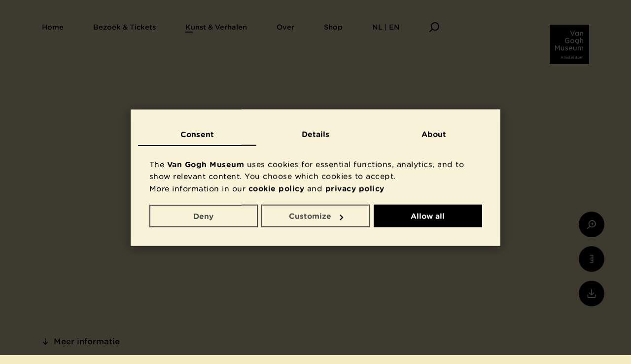

--- FILE ---
content_type: text/html; charset=utf-8
request_url: https://www.vangoghmuseum.nl/nl/prenten/collectie/p1365V2000
body_size: 93998
content:



<!DOCTYPE html>
<html lang="nl">
<head>
  




<meta charset="utf-8"/>
<meta name="viewport" content="width=device-width, initial-scale=1.0"/>
<link rel="shortcut icon" href="/statics/favicon.ico?v=IxnKZTfWtCvTPnXFiIJSEh-MS__ml-8Q9WaRlQ4codI">
<title>Paul Elie Ranson - Theaterprogramma voor La cloche engloutie van Gerhart Hauptmann (Th&#xE9;&#xE2;tre de l&#x27;Oeuvre, 5 maart 1897) - Van Gogh Museum</title>
<meta name="description" content=""/>


<script type="text/javascript">
  window.dataLayer = window.dataLayer || [];

  function gtag() {
    dataLayer.push(arguments);
  }

  gtag('consent', 'default', {
    'ad_storage': 'denied',
    'analytics_storage': 'denied',
    'ad_user_data': 'denied',
    'ad_personalization': 'denied',
    'functionality_storage': 'denied',
    'personalization_storage': 'denied',
    'security_storage': 'granted',
    'wait_for_update': 500
  });
  
  gtag('set', 'ads_data_redaction', true);
  gtag('set', 'url_passthrough', false);


      dataLayer.push({
        'siteType': 'main',
        'pageType': 'kunstobject',
        'userId': '', // We don't have userId, this usually is for logged in sessions only
        'publishDate': '13-04-2020',
        'latestChange': '1586787272',
        'contentId': 'p1365V2000',
        'language': 'nl'
      });
    
  (function(w,d,s,l,i){w[l]=w[l]||[];w[l].push({'gtm.start':new Date().getTime(),event:'gtm.js'});var f=d.getElementsByTagName(s)[0],j=d.createElement(s),dl=l!='dataLayer'?'&l='+l:'';j.async=true;j.src='https://www.googletagmanager.com/gtm.js?id='+i+dl;f.parentNode.insertBefore(j,f);})(window,document,'script','dataLayer','GTM-NN5PDB');
</script>


<meta property="og:site_name" content="Van Gogh Museum"/>
<meta property="og:url" content="https://www.vangoghmuseum.nl/nl/prenten/collectie/p1365V2000"/>
<meta property="og:locale" content="nl"/>
<meta property="og:type" content=""/>
<meta property="og:title" content="Theaterprogramma voor La cloche engloutie van Gerhart Hauptmann (Th&#xE9;&#xE2;tre de l&#x27;Oeuvre, 5 maart 1897) Paul Elie Ranson, 1897"/>
<meta property="og:description" content=""/>
<meta property="og:image" content="https://iiif.micr.io/BSfWD/full/1280,/0/default.jpg"/>
<meta property="og:image:alt" content="Paul Elie Ranson, Theaterprogramma voor La cloche engloutie van Gerhart Hauptmann (Th&#xE9;&#xE2;tre de l&#x27;Oeuvre, 5 maart 1897), 1897"/>

<meta name="twitter:site" content="@vangoghmuseum"/>
<meta name="twitter:card" content="summary_large_image"/>
<meta name="twitter:image" content="https://iiif.micr.io/BSfWD/full/1280,/0/default.jpg"/>
<meta name="twitter:image:alt" content="Paul Elie Ranson, Theaterprogramma voor La cloche engloutie van Gerhart Hauptmann (Th&#xE9;&#xE2;tre de l&#x27;Oeuvre, 5 maart 1897), 1897"/>

<link rel="canonical" href="https://www.vangoghmuseum.nl/nl/prenten/collectie/p1365V2000"/>
<meta name="robots" content="index, follow"/>

<link rel="preconnect" href="https://googleads.g.doubleclick.net">
<link rel="preconnect" href="https://track.adform.net">
<link rel="preconnect" href="https://www.googleadservices.com">
<link rel="preconnect" href="https://www.google-analytics.com">


<link rel="stylesheet" type="text/css" href="/statics/generated/vgm-app.css?v=_M1SSvj1aPtqHt0xdSHAWidXdYDtemVZ2bAU1QB1yho"/>

<meta name="google-site-verification" content="f8YzFRP8SWz8I0l4oMnQeQ7Nj4GBIuX8AoqCvA4Brc8" />

<script src="/statics/generated/vgm-scaling.js?v=AlfAI3qohPUYvMfn5JLTvb-EHZE7VuOYs8jlf45IVs0"></script>
<link rel="modulepreload" href="/statics/generated/vgm-app.mjs?v=PGhwaijv25KyRmdUd-zA5YPIqyEYVKZeQ7cBegCoSC4">


<link rel="preload" href="/statics/fonts/GothamRndSSm-Book_Web.woff2" as="font" crossorigin>
<link rel="preload" href="/statics/fonts/GothamRndSSm-Medium_Web.woff2" as="font" crossorigin>

<style>
  @font-face {
    font-family: Gotham Rounded SSm;
    font-weight: 300;
    font-style: normal;
    font-display: swap;
    src: url("/statics/fonts/GothamRndSSm-Light_Web.woff2") format("woff2"),
    url("/statics/fonts/GothamRndSSm-Light_Web.woff") format("woff");
  }

  @font-face {
    font-family: Gotham Rounded SSm;
    font-weight: 300;
    font-style: italic;
    font-display: swap;
    src: url("/statics/fonts/GothamRndSSm-LightItalic_Web.woff2") format("woff2"),
    url("/statics/fonts/GothamRndSSm-LightItalic_Web.woff") format("woff");
  }

  @font-face {
    font-family: Gotham Rounded SSm;
    font-weight: 400;
    font-style: normal;
    font-display: swap;
    src: url("/statics/fonts/GothamRndSSm-Book_Web.woff2") format("woff2"),
    url("/statics/fonts/GothamRndSSm-Book_Web.woff") format("woff");
  }

  @font-face {
    font-family: Gotham Rounded SSm;
    font-weight: 400;
    font-style: italic;
    font-display: swap;
    src: url("/statics/fonts/GothamRndSSm-BookItalic_Web.woff2") format("woff2"),
    url("/statics/fonts/GothamRndSSm-BookItalic_Web.woff") format("woff");
  }

  @font-face {
    font-family: Gotham Rounded SSm;
    font-weight: 500;
    font-style: normal;
    font-display: swap;
    src: url("/statics/fonts/GothamRndSSm-Medium_Web.woff2") format("woff2"),
    url("/statics/fonts/GothamRndSSm-Medium_Web.woff") format("woff");
  }

  @font-face {
    font-family: Gotham Rounded SSm;
    font-weight: 500;
    font-style: italic;
    font-display: swap;
    src: url("/statics/fonts/GothamRndSSm-MediumItalic_Web.woff2") format("woff2"),
    url("/statics/fonts/GothamRndSSm-MediumItalic_Web.woff") format("woff");
  }

  @font-face {
    font-family: Gotham Rounded SSm;
    font-weight: 700;
    font-style: normal;
    font-display: swap;
    src: url("/statics/fonts/GothamRndSSm-Bold_Web.woff2") format("woff2"),
    url("/statics/fonts/GothamRndSSm-Bold_Web.woff") format("woff");
  }

  @font-face {
    font-family: Gotham Rounded SSm;
    font-weight: 700;
    font-style: italic;
    font-display: swap;
    src: url("/statics/fonts/GothamRndSSm-BoldItalic_Web.woff2") format("woff2"),
    url("/statics/fonts/GothamRndSSm-BoldItalic_Web.woff") format("woff");
  }
</style>



<link rel="apple-touch-icon" sizes="180x180" href="/statics/apple-touch-icon-mesdag.png?v=ZghBrD-lYi4nlbO38dO2HMjzpVcVcrxeW4JjHaxX15Q">
<link rel="icon" type="image/png" sizes="32x32" href="/statics/favicon-32x32-mesdag.png?v=iHYg5fkCPerGi3vkyVojhX_vTaRZbM5J6sXWNKOyKDs">
<link rel="icon" type="image/png" sizes="16x16" href="/statics/favicon-16x16-mesdag.png?v=ygsca0aVmNtGkiL7RwJB_cEeXOzJXrI11MlWqcl128o">


  


</head>

<body scroll-behavior="smooth" style="--background-color: #F4EBC0;--main-nav-text-color: #000000;--text-contrast-color: #000000;--collection-search-background-color: #DDDDDD;--collection-search-text-color: #000000;" ie-style="--background-color: #F4EBC0;--main-nav-text-color: #000000;--text-contrast-color: #000000;--collection-search-background-color: #DDDDDD;--collection-search-text-color: #000000;" class="home-page-animated">
<div style="display:none;" data-svg data-svg-path="/statics/generated/vgm-icons.svg?v=WfGfjQpMoHtNoDMAo1krmK3EZ-PpiiUIc2PSfAO4zlw"></div>
<div id="vgm-app">
  <accessibility-helper loading-message="Pagina wordt geladen" loaded-message="Pagina is geladen met titel " inline-template v-cloak>
    <div>
      <page-loader inline-template>
        <div class="page-loader" :class="isLoading ? 'visible' : '' " v-cloak>
          <div class="page-loader-bar"></div>
        </div>
      </page-loader>
      <div class="visually-hidden" aria-live="polite" role="status">
        {{pageTransitionStateText}}
      </div>

      <transition name="fade">
        <page-transitions-main-navigation v-show="!hideMainNavigation" inline-template>
          <div class="page-transition-main-navigation">
            <template id="vgm-main-navigation" v-if="!hasComponent">
              
<main-navigation inline-template>
  <nav class="main-navigation" :class="{'has-open-screen': hasOpenScreen, 'is-open': isOpen, 'is-fixed': isFixed}">
    <div v-if="!showDesktopNavigation">
      


<div class="main-navigation-mobile grid-container">
  <div class="main-navigation-mobile-header" role="menu">
    <ul class="main-navigation-mobile-buttons">
      <li>
        <button class="btn-icon" type="button" role="menuitem" aria-controls="mobile-menu" aria-haspopup="true" :aria-label="isOpen ? 'Menu sluiten' : 'Menu openen'" :aria-expanded="isOpen" @click="toggleMenu">
          <svg v-if="!isOpen" class="icon-menu" aria-hidden="true" focusable="false"><use xlink:href="#icon-menu" href="#icon-menu" ></use></svg>
          <svg v-else class="icon-close" aria-hidden="true" focusable="false"><use xlink:href="#icon-close" href="#icon-close" ></use></svg>
        </button>
      </li>

        <li>
          <button type="button" class="btn-icon" @click="openSearch" aria-label="Zoeken">
            <svg class="icon-search" aria-hidden="true" focusable="false"><use xlink:href="#icon-search" href="#icon-search" ></use></svg>
          </button>
        </li>
    </ul>

    <div class="main-navigation-mobile-aside">
          <push-analytics-event data-gtm-category="navigation" data-gtm-action="klik primary navigation" data-gtm-label="Language">
            <button type="button" class="main-navigation-mobile-button btn-link" v-if="isOpen" role="menuitem" aria-haspopup="true" @click="openScreen(&#x27;nl--en&#x27;, $event)" v-cloak>
              <span>
                Language
              </span>
              <svg class="icon-chevron-down-small" aria-hidden="true" focusable="false"><use xlink:href="#icon-chevron-down-small" href="#icon-chevron-down-small" ></use></svg>
            </button>
          </push-analytics-event>

      <push-analytics-event data-gtm-category="navigation" data-gtm-action="klik primary navigation" data-gtm-label="Van Gogh logo">
        <a href="/nl" class="main-navigation-mobile-logo" title="Terug naar de home pagina" v-if="!isOpen">
              <img src="/statics/images/logo.svg" alt="Van Gogh Museum Logo" width="80px" height="80px"/>
        </a>
      </push-analytics-event>
    </div>
  </div>

  

<transition v-bind:css="false">
  <div class="main-navigation-mobile-menu grid-container" id="mobile-menu" role="menu" v-show="hasOpenMenu" v-on:keyup.esc="closeMenu" v-cloak>
    <div class="main-navigation-mobile-menu-header">
      <div class="main-navigation-mobile-menu-back"></div>
      <h3 class="main-navigation-mobile-menu-heading heading-2" aria-live="assertive">Menu</h3>
    </div>

    <hr class="animated" aria-hidden="true"/>

    <ul class="main-navigation-mobile-menu-items">
        <li role="none">

            <push-analytics-event data-gtm-category="navigation" data-gtm-action="klik primary navigation" data-gtm-label="Home">
              <a role="menuitem" href="/nl" class="main-navigation-mobile-menu-item btn-link ">
                <span>Home</span>
              </a>
            </push-analytics-event>
        </li>
        <li role="none">
            <push-analytics-event data-gtm-category="navigation" data-gtm-action="klik primary navigation" data-gtm-label="Bezoek &amp; Tickets">
              <button class="main-navigation-mobile-menu-item btn-link " type="button" role="menuitem" aria-haspopup="true" @click="openScreen(&#x27;bezoek--tickets&#x27;, $event)">
                <span>Bezoek &amp; Tickets</span>
              </button>
            </push-analytics-event>

        </li>
        <li role="none">
            <push-analytics-event data-gtm-category="navigation" data-gtm-action="klik primary navigation" data-gtm-label="Kunst &amp; Verhalen">
              <button class="main-navigation-mobile-menu-item btn-link selected" type="button" role="menuitem" aria-haspopup="true" @click="openScreen(&#x27;kunst--verhalen&#x27;, $event)">
                <span>Kunst &amp; Verhalen</span>
              </button>
            </push-analytics-event>

        </li>
        <li role="none">
            <push-analytics-event data-gtm-category="navigation" data-gtm-action="klik primary navigation" data-gtm-label="Over">
              <button class="main-navigation-mobile-menu-item btn-link " type="button" role="menuitem" aria-haspopup="true" @click="openScreen(&#x27;over&#x27;, $event)">
                <span>Over</span>
              </button>
            </push-analytics-event>

        </li>
        <li role="none">

            <push-analytics-event data-gtm-category="navigation" data-gtm-action="klik primary navigation" data-gtm-label="Shop">
              <a role="menuitem" href="https://www.vangogh.shop/nl/shop?utm_source=VGM-site&amp;utm_medium=referral&amp;utm_campaign=shop" class="main-navigation-mobile-menu-item btn-link ">
                <span>Shop</span>
              </a>
            </push-analytics-event>
        </li>
    </ul>
    <div class="main-navigation-mobile-footer">
      <hr class="animated" aria-hidden="true"/>
      <ul class="main-navigation-mobile-footer-items">
      </ul>
    </div>
  </div>
</transition>





<transition v-bind:css="false">
  <div class="main-navigation-mobile-screen grid-container" v-if="isScreenOpen(&#x27;bezoek--tickets&#x27;)" v-cloak role="menu">
    <div class="main-navigation-mobile-screen-header">
      <div class="main-navigation-mobile-menu-back">
        <button class="btn-icon" type="button" @click="closeScreen" v-if="hasOpenScreen" aria-label="Terug" v-focus>
          <svg class="icon-arrow-left-big" aria-hidden="true" focusable="false"><use xlink:href="#icon-arrow-left-big" href="#icon-arrow-left-big" ></use></svg>
        </button>
      </div>
      <h3 class="main-navigation-mobile-screen-heading heading-2" aria-live="assertive">Bezoek &amp; Tickets</h3>
    </div>

    <aside class="main-navigation-mobile-screen-sidebar">

    </aside>

    <hr class="animated" aria-hidden="true"/>

    <ul class="main-navigation-mobile-screen-items">
          <li role="none">
            <push-analytics-event data-gtm-category="navigation" data-gtm-action="klik secondary navigation" data-gtm-label="Tickets en toegangsprijzen">
              <a role="menuitem" href="/nl/bezoek/tickets-en-toegangsprijzen" class="main-navigation-mobile-screen-item btn-link ">
                <span>Tickets en toegangsprijzen</span>
              </a>
            </push-analytics-event>
          </li>
          <li role="none">
            <push-analytics-event data-gtm-category="navigation" data-gtm-action="klik secondary navigation" data-gtm-label="Adres en openingstijden">
              <a role="menuitem" href="/nl/bezoek/adres-en-openingstijden" class="main-navigation-mobile-screen-item btn-link ">
                <span>Adres en openingstijden</span>
              </a>
            </push-analytics-event>
          </li>
          <li role="none">
            <push-analytics-event data-gtm-category="navigation" data-gtm-action="klik secondary navigation" data-gtm-label="Agenda en activiteiten ">
              <a role="menuitem" href="/nl/bezoek/agenda-en-activiteiten" class="main-navigation-mobile-screen-item btn-link ">
                <span>Agenda en activiteiten </span>
              </a>
            </push-analytics-event>
          </li>
          <li role="none">
            <push-analytics-event data-gtm-category="navigation" data-gtm-action="klik secondary navigation" data-gtm-label="Tentoonstellingen ">
              <a role="menuitem" href="/nl/bezoek/tentoonstellingen" class="main-navigation-mobile-screen-item btn-link ">
                <span>Tentoonstellingen </span>
              </a>
            </push-analytics-event>
          </li>
          <li role="none">
            <push-analytics-event data-gtm-category="navigation" data-gtm-action="klik secondary navigation" data-gtm-label="Groepen en scholen">
              <a role="menuitem" href="/nl/bezoek/groepen-en-scholen" class="main-navigation-mobile-screen-item btn-link ">
                <span>Groepen en scholen</span>
              </a>
            </push-analytics-event>
          </li>
          <li role="none">
            <push-analytics-event data-gtm-category="navigation" data-gtm-action="klik secondary navigation" data-gtm-label="Museumwinkels, caf&#xE9; en meer">
              <a role="menuitem" href="/nl/bezoek/winkels-cafe-en-meer" class="main-navigation-mobile-screen-item btn-link " rel="nofollow">
                <span>Museumwinkels, caf&#xE9; en meer</span>
              </a>
            </push-analytics-event>
          </li>
    </ul>

    <div class="main-navigation-mobile-footer">
      <hr class="animated" aria-hidden="true"/>

      <ul class="main-navigation-mobile-footer-items">
          <li role="none">
            <push-analytics-event data-gtm-category="navigation" data-gtm-action="klik footer navigation" data-gtm-label="Contact">
              <a role="menuitem" href="/nl/contact" class="main-navigation-mobile-footer-item btn-link">
                <span>Contact</span>
              </a>
            </push-analytics-event>
          </li>
          <li role="none">
            <push-analytics-event data-gtm-category="navigation" data-gtm-action="klik footer navigation" data-gtm-label="Nieuwsbrief">
              <a role="menuitem" href="/nl/nieuwsbrief" class="main-navigation-mobile-footer-item btn-link">
                <span>Nieuwsbrief</span>
              </a>
            </push-analytics-event>
          </li>
          <li role="none">
            <push-analytics-event data-gtm-category="navigation" data-gtm-action="klik footer navigation" data-gtm-label="Privacy &amp; cookies">
              <a role="menuitem" href="/nl/privacy" class="main-navigation-mobile-footer-item btn-link">
                <span>Privacy &amp; cookies</span>
              </a>
            </push-analytics-event>
          </li>
      </ul>
    </div>
  </div>
</transition>


<transition v-bind:css="false">
  <div class="main-navigation-mobile-screen grid-container" v-if="isScreenOpen(&#x27;kunst--verhalen&#x27;)" v-cloak role="menu">
    <div class="main-navigation-mobile-screen-header">
      <div class="main-navigation-mobile-menu-back">
        <button class="btn-icon" type="button" @click="closeScreen" v-if="hasOpenScreen" aria-label="Terug" v-focus>
          <svg class="icon-arrow-left-big" aria-hidden="true" focusable="false"><use xlink:href="#icon-arrow-left-big" href="#icon-arrow-left-big" ></use></svg>
        </button>
      </div>
      <h3 class="main-navigation-mobile-screen-heading heading-2" aria-live="assertive">Kunst &amp; Verhalen</h3>
    </div>

    <aside class="main-navigation-mobile-screen-sidebar">

    </aside>

    <hr class="animated" aria-hidden="true"/>

    <ul class="main-navigation-mobile-screen-items">
          <li role="none">
            <push-analytics-event data-gtm-category="navigation" data-gtm-action="klik secondary navigation" data-gtm-label="Kunst ">
              <a role="menuitem" href="/nl/kunst-en-verhalen/kunst" class="main-navigation-mobile-screen-item btn-link " rel="nofollow">
                <span>Kunst </span>
              </a>
            </push-analytics-event>
          </li>
          <li role="none">
            <push-analytics-event data-gtm-category="navigation" data-gtm-action="klik secondary navigation" data-gtm-label="Zoek in de collectie">
              <a role="menuitem" href="/nl/collectie" class="main-navigation-mobile-screen-item btn-link selected">
                <span>Zoek in de collectie</span>
              </a>
            </push-analytics-event>
          </li>
          <li role="none">
            <push-analytics-event data-gtm-category="navigation" data-gtm-action="klik secondary navigation" data-gtm-label="Vincents leven">
              <a role="menuitem" href="/nl/kunst-en-verhalen/vincents-leven-1853-1890" class="main-navigation-mobile-screen-item btn-link ">
                <span>Vincents leven</span>
              </a>
            </push-analytics-event>
          </li>
          <li role="none">
            <push-analytics-event data-gtm-category="navigation" data-gtm-action="klik secondary navigation" data-gtm-label="Verhalen over Van Gogh">
              <a role="menuitem" href="/nl/kunst-en-verhalen/verhalen" class="main-navigation-mobile-screen-item btn-link ">
                <span>Verhalen over Van Gogh</span>
              </a>
            </push-analytics-event>
          </li>
          <li role="none">
            <push-analytics-event data-gtm-category="navigation" data-gtm-action="klik secondary navigation" data-gtm-label="Van Gogh voor kinderen">
              <a role="menuitem" href="/nl/kunst-en-verhalen/voor-kinderen" class="main-navigation-mobile-screen-item btn-link ">
                <span>Van Gogh voor kinderen</span>
              </a>
            </push-analytics-event>
          </li>
          <li role="none">
            <push-analytics-event data-gtm-category="navigation" data-gtm-action="klik secondary navigation" data-gtm-label="Onderzoek ">
              <a role="menuitem" href="/nl/over/kennis-en-onderzoek" class="main-navigation-mobile-screen-item btn-link ">
                <span>Onderzoek </span>
              </a>
            </push-analytics-event>
          </li>
    </ul>

    <div class="main-navigation-mobile-footer">
      <hr class="animated" aria-hidden="true"/>

      <ul class="main-navigation-mobile-footer-items">
          <li role="none">
            <push-analytics-event data-gtm-category="navigation" data-gtm-action="klik footer navigation" data-gtm-label="Contact">
              <a role="menuitem" href="/nl/contact" class="main-navigation-mobile-footer-item btn-link">
                <span>Contact</span>
              </a>
            </push-analytics-event>
          </li>
          <li role="none">
            <push-analytics-event data-gtm-category="navigation" data-gtm-action="klik footer navigation" data-gtm-label="Nieuwsbrief">
              <a role="menuitem" href="/nl/nieuwsbrief" class="main-navigation-mobile-footer-item btn-link">
                <span>Nieuwsbrief</span>
              </a>
            </push-analytics-event>
          </li>
          <li role="none">
            <push-analytics-event data-gtm-category="navigation" data-gtm-action="klik footer navigation" data-gtm-label="Privacy &amp; cookies">
              <a role="menuitem" href="/nl/privacy" class="main-navigation-mobile-footer-item btn-link">
                <span>Privacy &amp; cookies</span>
              </a>
            </push-analytics-event>
          </li>
      </ul>
    </div>
  </div>
</transition>


<transition v-bind:css="false">
  <div class="main-navigation-mobile-screen grid-container" v-if="isScreenOpen(&#x27;over&#x27;)" v-cloak role="menu">
    <div class="main-navigation-mobile-screen-header">
      <div class="main-navigation-mobile-menu-back">
        <button class="btn-icon" type="button" @click="closeScreen" v-if="hasOpenScreen" aria-label="Terug" v-focus>
          <svg class="icon-arrow-left-big" aria-hidden="true" focusable="false"><use xlink:href="#icon-arrow-left-big" href="#icon-arrow-left-big" ></use></svg>
        </button>
      </div>
      <h3 class="main-navigation-mobile-screen-heading heading-2" aria-live="assertive">Over</h3>
    </div>

    <aside class="main-navigation-mobile-screen-sidebar">

    </aside>

    <hr class="animated" aria-hidden="true"/>

    <ul class="main-navigation-mobile-screen-items">
          <li role="none">
            <push-analytics-event data-gtm-category="navigation" data-gtm-action="klik secondary navigation" data-gtm-label="Samenwerken">
              <a role="menuitem" href="/nl/over/samenwerken" class="main-navigation-mobile-screen-item btn-link ">
                <span>Samenwerken</span>
              </a>
            </push-analytics-event>
          </li>
          <li role="none">
            <push-analytics-event data-gtm-category="navigation" data-gtm-action="klik secondary navigation" data-gtm-label="Steun het museum">
              <a role="menuitem" href="/nl/over/steun-het-museum" class="main-navigation-mobile-screen-item btn-link ">
                <span>Steun het museum</span>
              </a>
            </push-analytics-event>
          </li>
          <li role="none">
            <push-analytics-event data-gtm-category="navigation" data-gtm-action="klik secondary navigation" data-gtm-label="Nieuws en pers">
              <a role="menuitem" href="/nl/over/nieuws-en-pers" class="main-navigation-mobile-screen-item btn-link ">
                <span>Nieuws en pers</span>
              </a>
            </push-analytics-event>
          </li>
          <li role="none">
            <push-analytics-event data-gtm-category="navigation" data-gtm-action="klik secondary navigation" data-gtm-label="Kennis en onderzoek">
              <a role="menuitem" href="/nl/over/kennis-en-onderzoek" class="main-navigation-mobile-screen-item btn-link ">
                <span>Kennis en onderzoek</span>
              </a>
            </push-analytics-event>
          </li>
          <li role="none">
            <push-analytics-event data-gtm-category="navigation" data-gtm-action="klik secondary navigation" data-gtm-label="Organisatie">
              <a role="menuitem" href="/nl/over/organisatie" class="main-navigation-mobile-screen-item btn-link ">
                <span>Organisatie</span>
              </a>
            </push-analytics-event>
          </li>
    </ul>

    <div class="main-navigation-mobile-footer">
      <hr class="animated" aria-hidden="true"/>

      <ul class="main-navigation-mobile-footer-items">
          <li role="none">
            <push-analytics-event data-gtm-category="navigation" data-gtm-action="klik footer navigation" data-gtm-label="Contact">
              <a role="menuitem" href="/nl/contact" class="main-navigation-mobile-footer-item btn-link">
                <span>Contact</span>
              </a>
            </push-analytics-event>
          </li>
          <li role="none">
            <push-analytics-event data-gtm-category="navigation" data-gtm-action="klik footer navigation" data-gtm-label="Nieuwsbrief">
              <a role="menuitem" href="/nl/nieuwsbrief" class="main-navigation-mobile-footer-item btn-link">
                <span>Nieuwsbrief</span>
              </a>
            </push-analytics-event>
          </li>
          <li role="none">
            <push-analytics-event data-gtm-category="navigation" data-gtm-action="klik footer navigation" data-gtm-label="Privacy &amp; cookies">
              <a role="menuitem" href="/nl/privacy" class="main-navigation-mobile-footer-item btn-link">
                <span>Privacy &amp; cookies</span>
              </a>
            </push-analytics-event>
          </li>
      </ul>
    </div>
  </div>
</transition>


<transition v-bind:css="false">
  <div class="main-navigation-mobile-screen language-screen grid-container" v-if="isScreenOpen(&#x27;nl--en&#x27;)" v-cloak role="menu">
    <div class="main-navigation-mobile-screen-header">
      <div class="main-navigation-mobile-menu-back">
        <button class="btn-icon" type="button" @click="closeScreen" v-if="hasOpenScreen" aria-label="Terug" v-focus>
          <svg class="icon-arrow-left-big" aria-hidden="true" focusable="false"><use xlink:href="#icon-arrow-left-big" href="#icon-arrow-left-big" ></use></svg>
        </button>
      </div>
      <h3 class="main-navigation-mobile-screen-heading heading-2" aria-live="assertive">NL | EN</h3>
    </div>

    <hr class="animated" aria-hidden="true"/>

    <aside class="main-navigation-mobile-screen-sidebar">
      <div class="main-navigation-mobile-screen-language-switch">
        <ul class="language-switch">
          <li role="none">
            <a hreflang="en" aria-label="Change website language to English" role="menuitem" href="/en/prints/collection/p1365V2000" class="main-navigation-mobile-screen-item btn-link">
              <span>English</span>
            </a>
          </li>
          <li role="none">
            <a hreflang="nl" aria-label="Verander website taal naar Nederlands" role="menuitem" href="/nl/prenten/collectie/p1365V2000" class="main-navigation-mobile-screen-item btn-link">
              <span>Nederlands</span>
            </a>
          </li>
        </ul>
      </div>
    </aside>

    <hr class="animated" aria-hidden="true"/>

      <ul class="main-navigation-mobile-screen-items">
            <li role="none">
              <a role="menuitem" href="/de/planen-sie-ihren-besuch" class="main-navigation-mobile-screen-item btn-link">
                <span>Planen Sie Ihren Besuch</span>
              </a>
            </li>
            <li role="none">
              <a role="menuitem" href="/fr/programmez-votre-visite" class="main-navigation-mobile-screen-item btn-link">
                <span>Programmez votre visite</span>
              </a>
            </li>
            <li role="none">
              <a role="menuitem" href="/it/prepara-la-tua-visita" class="main-navigation-mobile-screen-item btn-link">
                <span>Prepara la tua visita</span>
              </a>
            </li>
            <li role="none">
              <a role="menuitem" href="/es/planifica-tu-visita" class="main-navigation-mobile-screen-item btn-link">
                <span>Planifica tu visita</span>
              </a>
            </li>
            <li role="none">
              <a role="menuitem" href="/pt/planeje-sua-visita" class="main-navigation-mobile-screen-item btn-link">
                <span>Planeje sua visita</span>
              </a>
            </li>
            <li role="none">
              <a role="menuitem" href="/zh/visitor-information-chinese" class="main-navigation-mobile-screen-item btn-link">
                <span>&#x60A8;&#x7684;&#x53C2;&#x89C2;&#x8BA1;&#x5212;</span>
              </a>
            </li>
            <li role="none">
              <a role="menuitem" href="/ja/visitor-information-japanese" class="main-navigation-mobile-screen-item btn-link">
                <span>&#x7F8E;&#x8853;&#x9928;&#x306B;&#x884C;&#x3053;&#x3046;</span>
              </a>
            </li>
            <li role="none">
              <a role="menuitem" href="/ko/visitor-information-korean" class="main-navigation-mobile-screen-item btn-link">
                <span>&#xBC29;&#xBB38; &#xACC4;&#xD68D;</span>
              </a>
            </li>
      </ul>

      <div class="main-navigation-mobile-footer">
        <hr class="animated" aria-hidden="true"/>

        <ul class="main-navigation-mobile-footer-items">
            <li role="none">
              <a role="menuitem" href="/nl/contact" class="main-navigation-mobile-footer-item btn-link">
                <span>Contact</span>
              </a>
            </li>
            <li role="none">
              <a role="menuitem" href="/nl/nieuwsbrief" class="main-navigation-mobile-footer-item btn-link">
                <span>Nieuwsbrief</span>
              </a>
            </li>
            <li role="none">
              <a role="menuitem" href="/nl/privacy" class="main-navigation-mobile-footer-item btn-link">
                <span>Privacy &amp; cookies</span>
              </a>
            </li>
        </ul>
      </div>
  </div>
</transition>
</div>

    </div>
    <div v-else>
      


<div class="main-navigation-desktop grid-container" role="menu" v-on:keyup.esc="closeScreen">
  <ul class="main-navigation-desktop-items">
      <li role="none">

          <push-analytics-event data-gtm-category="navigation" data-gtm-action="klik primary navigation" data-gtm-label="Home">
            <a href="/nl" class="main-navigation-desktop-item btn-link ">
              <span>Home</span>
            </a>
          </push-analytics-event>
      </li>
      <li role="none">
          <push-analytics-event data-gtm-category="navigation" data-gtm-action="klik primary navigation" data-gtm-label="Bezoek &amp; Tickets">
            <button class="main-navigation-desktop-item btn-link " :class="{'open': screen === &#x27;bezoek--tickets&#x27;}" type="button" role="menuitem" aria-haspopup="true" @click="openScreen(&#x27;bezoek--tickets&#x27;, $event)">
              <span>Bezoek &amp; Tickets</span>
            </button>
          </push-analytics-event>

      </li>
      <li role="none">
          <push-analytics-event data-gtm-category="navigation" data-gtm-action="klik primary navigation" data-gtm-label="Kunst &amp; Verhalen">
            <button class="main-navigation-desktop-item btn-link selected" :class="{'open': screen === &#x27;kunst--verhalen&#x27;}" type="button" role="menuitem" aria-haspopup="true" @click="openScreen(&#x27;kunst--verhalen&#x27;, $event)">
              <span>Kunst &amp; Verhalen</span>
            </button>
          </push-analytics-event>

      </li>
      <li role="none">
          <push-analytics-event data-gtm-category="navigation" data-gtm-action="klik primary navigation" data-gtm-label="Over">
            <button class="main-navigation-desktop-item btn-link " :class="{'open': screen === &#x27;over&#x27;}" type="button" role="menuitem" aria-haspopup="true" @click="openScreen(&#x27;over&#x27;, $event)">
              <span>Over</span>
            </button>
          </push-analytics-event>

      </li>
      <li role="none">

          <push-analytics-event data-gtm-category="navigation" data-gtm-action="klik primary navigation" data-gtm-label="Shop">
            <a href="https://www.vangogh.shop/nl/shop?utm_source=VGM-site&amp;utm_medium=referral&amp;utm_campaign=shop" class="main-navigation-desktop-item btn-link ">
              <span>Shop</span>
            </a>
          </push-analytics-event>
      </li>
      <li role="none">
          <push-analytics-event data-gtm-category="navigation" data-gtm-action="klik primary navigation" data-gtm-label="NL | EN">
            <button class="main-navigation-desktop-item btn-link " :class="{'open': screen === &#x27;nl--en&#x27;}" type="button" role="menuitem" aria-haspopup="true" @click="openScreen(&#x27;nl--en&#x27;, $event)">
              <span>NL | EN</span>
            </button>
          </push-analytics-event>

      </li>
      <li>
        <button type="button" class="main-navigation-desktop-item btn-icon" @click="openSearch" aria-label="Zoeken">
          <svg class="icon-search" aria-hidden="true" focusable="false"><use xlink:href="#icon-search" href="#icon-search" ></use></svg>
        </button>
      </li>
  </ul>

  <div class="main-navigation-desktop-aside">
    <button aria-label="Menu sluiten" class="btn-icon" type="button" @click="closeScreen" v-if="hasOpenScreen" v-focus v-cloak>
      <svg class="icon-close" aria-hidden="true" focusable="false"><use xlink:href="#icon-close" href="#icon-close" ></use></svg>
    </button>

    <push-analytics-event data-gtm-category="navigation" data-gtm-action="klik primary navigation" data-gtm-label="Van Gogh logo">
      <transition name="logo-slide">
        <a href="/nl" class="main-navigation-desktop-logo" title="Terug naar de home pagina" v-if="shouldShowLogo">
              <img src="/statics/images/logo.svg" alt="Van Gogh Museum Logo" width="80px" height="80px"/>
        </a>
      </transition>
    </push-analytics-event>
  </div>



<transition name="screen-fade">
  <div class="main-navigation-desktop-screen grid-container" v-if="isScreenOpen(&#x27;bezoek--tickets&#x27;)" role="menu" v-cloak>
    <h3 class="main-navigation-desktop-screen-heading heading-2" aria-live="assertive">Bezoek &amp; Tickets</h3>

    <hr class="animated" aria-hidden="true"/>

    <div class="main-navigation-desktop-screen-wrapper grid-row">
      <aside class="main-navigation-desktop-screen-sidebar">
      </aside>

      <section class="main-navigation-desktop-screen-content">
        <ul class="main-navigation-desktop-screen-items">
              <li role="none">
                <push-analytics-event data-gtm-category="navigation" data-gtm-action="klik secondary navigation" data-gtm-label="Tickets en toegangsprijzen">
                  <a role="menuitem" href="/nl/bezoek/tickets-en-toegangsprijzen" class="main-navigation-desktop-screen-item btn-link ">
                    <span>Tickets en toegangsprijzen</span>
                  </a>
                </push-analytics-event>
              </li>
              <li role="none">
                <push-analytics-event data-gtm-category="navigation" data-gtm-action="klik secondary navigation" data-gtm-label="Adres en openingstijden">
                  <a role="menuitem" href="/nl/bezoek/adres-en-openingstijden" class="main-navigation-desktop-screen-item btn-link ">
                    <span>Adres en openingstijden</span>
                  </a>
                </push-analytics-event>
              </li>
              <li role="none">
                <push-analytics-event data-gtm-category="navigation" data-gtm-action="klik secondary navigation" data-gtm-label="Agenda en activiteiten ">
                  <a role="menuitem" href="/nl/bezoek/agenda-en-activiteiten" class="main-navigation-desktop-screen-item btn-link ">
                    <span>Agenda en activiteiten </span>
                  </a>
                </push-analytics-event>
              </li>
              <li role="none">
                <push-analytics-event data-gtm-category="navigation" data-gtm-action="klik secondary navigation" data-gtm-label="Tentoonstellingen ">
                  <a role="menuitem" href="/nl/bezoek/tentoonstellingen" class="main-navigation-desktop-screen-item btn-link ">
                    <span>Tentoonstellingen </span>
                  </a>
                </push-analytics-event>
              </li>
              <li role="none">
                <push-analytics-event data-gtm-category="navigation" data-gtm-action="klik secondary navigation" data-gtm-label="Groepen en scholen">
                  <a role="menuitem" href="/nl/bezoek/groepen-en-scholen" class="main-navigation-desktop-screen-item btn-link ">
                    <span>Groepen en scholen</span>
                  </a>
                </push-analytics-event>
              </li>
              <li role="none">
                <push-analytics-event data-gtm-category="navigation" data-gtm-action="klik secondary navigation" data-gtm-label="Museumwinkels, caf&#xE9; en meer">
                  <a role="menuitem" href="/nl/bezoek/winkels-cafe-en-meer" class="main-navigation-desktop-screen-item btn-link " rel="nofollow">
                    <span>Museumwinkels, caf&#xE9; en meer</span>
                  </a>
                </push-analytics-event>
              </li>
        </ul>

        <div class="main-navigation-desktop-footer">
          <hr class="animated" aria-hidden="true"/>

          <ul class="main-navigation-desktop-footer-items">
              <li role="none">
                <push-analytics-event data-gtm-category="navigation" data-gtm-action="klik footer navigation" data-gtm-label="Contact">
                  <a role="menuitem" href="/nl/contact" class="main-navigation-desktop-footer-item btn-link">
                    <span>Contact</span>
                  </a>
                </push-analytics-event>
              </li>
              <li role="none">
                <push-analytics-event data-gtm-category="navigation" data-gtm-action="klik footer navigation" data-gtm-label="Nieuwsbrief">
                  <a role="menuitem" href="/nl/nieuwsbrief" class="main-navigation-desktop-footer-item btn-link">
                    <span>Nieuwsbrief</span>
                  </a>
                </push-analytics-event>
              </li>
              <li role="none">
                <push-analytics-event data-gtm-category="navigation" data-gtm-action="klik footer navigation" data-gtm-label="Privacy &amp; cookies">
                  <a role="menuitem" href="/nl/privacy" class="main-navigation-desktop-footer-item btn-link">
                    <span>Privacy &amp; cookies</span>
                  </a>
                </push-analytics-event>
              </li>
          </ul>
        </div>
      </section>
    </div>
  </div>
</transition>


<transition name="screen-fade">
  <div class="main-navigation-desktop-screen grid-container" v-if="isScreenOpen(&#x27;kunst--verhalen&#x27;)" role="menu" v-cloak>
    <h3 class="main-navigation-desktop-screen-heading heading-2" aria-live="assertive">Kunst &amp; Verhalen</h3>

    <hr class="animated" aria-hidden="true"/>

    <div class="main-navigation-desktop-screen-wrapper grid-row">
      <aside class="main-navigation-desktop-screen-sidebar">
      </aside>

      <section class="main-navigation-desktop-screen-content">
        <ul class="main-navigation-desktop-screen-items">
              <li role="none">
                <push-analytics-event data-gtm-category="navigation" data-gtm-action="klik secondary navigation" data-gtm-label="Kunst ">
                  <a role="menuitem" href="/nl/kunst-en-verhalen/kunst" class="main-navigation-desktop-screen-item btn-link " rel="nofollow">
                    <span>Kunst </span>
                  </a>
                </push-analytics-event>
              </li>
              <li role="none">
                <push-analytics-event data-gtm-category="navigation" data-gtm-action="klik secondary navigation" data-gtm-label="Zoek in de collectie">
                  <a role="menuitem" href="/nl/collectie" class="main-navigation-desktop-screen-item btn-link selected">
                    <span>Zoek in de collectie</span>
                  </a>
                </push-analytics-event>
              </li>
              <li role="none">
                <push-analytics-event data-gtm-category="navigation" data-gtm-action="klik secondary navigation" data-gtm-label="Vincents leven">
                  <a role="menuitem" href="/nl/kunst-en-verhalen/vincents-leven-1853-1890" class="main-navigation-desktop-screen-item btn-link ">
                    <span>Vincents leven</span>
                  </a>
                </push-analytics-event>
              </li>
              <li role="none">
                <push-analytics-event data-gtm-category="navigation" data-gtm-action="klik secondary navigation" data-gtm-label="Verhalen over Van Gogh">
                  <a role="menuitem" href="/nl/kunst-en-verhalen/verhalen" class="main-navigation-desktop-screen-item btn-link ">
                    <span>Verhalen over Van Gogh</span>
                  </a>
                </push-analytics-event>
              </li>
              <li role="none">
                <push-analytics-event data-gtm-category="navigation" data-gtm-action="klik secondary navigation" data-gtm-label="Van Gogh voor kinderen">
                  <a role="menuitem" href="/nl/kunst-en-verhalen/voor-kinderen" class="main-navigation-desktop-screen-item btn-link ">
                    <span>Van Gogh voor kinderen</span>
                  </a>
                </push-analytics-event>
              </li>
              <li role="none">
                <push-analytics-event data-gtm-category="navigation" data-gtm-action="klik secondary navigation" data-gtm-label="Onderzoek ">
                  <a role="menuitem" href="/nl/over/kennis-en-onderzoek" class="main-navigation-desktop-screen-item btn-link ">
                    <span>Onderzoek </span>
                  </a>
                </push-analytics-event>
              </li>
        </ul>

        <div class="main-navigation-desktop-footer">
          <hr class="animated" aria-hidden="true"/>

          <ul class="main-navigation-desktop-footer-items">
              <li role="none">
                <push-analytics-event data-gtm-category="navigation" data-gtm-action="klik footer navigation" data-gtm-label="Contact">
                  <a role="menuitem" href="/nl/contact" class="main-navigation-desktop-footer-item btn-link">
                    <span>Contact</span>
                  </a>
                </push-analytics-event>
              </li>
              <li role="none">
                <push-analytics-event data-gtm-category="navigation" data-gtm-action="klik footer navigation" data-gtm-label="Nieuwsbrief">
                  <a role="menuitem" href="/nl/nieuwsbrief" class="main-navigation-desktop-footer-item btn-link">
                    <span>Nieuwsbrief</span>
                  </a>
                </push-analytics-event>
              </li>
              <li role="none">
                <push-analytics-event data-gtm-category="navigation" data-gtm-action="klik footer navigation" data-gtm-label="Privacy &amp; cookies">
                  <a role="menuitem" href="/nl/privacy" class="main-navigation-desktop-footer-item btn-link">
                    <span>Privacy &amp; cookies</span>
                  </a>
                </push-analytics-event>
              </li>
          </ul>
        </div>
      </section>
    </div>
  </div>
</transition>


<transition name="screen-fade">
  <div class="main-navigation-desktop-screen grid-container" v-if="isScreenOpen(&#x27;over&#x27;)" role="menu" v-cloak>
    <h3 class="main-navigation-desktop-screen-heading heading-2" aria-live="assertive">Over</h3>

    <hr class="animated" aria-hidden="true"/>

    <div class="main-navigation-desktop-screen-wrapper grid-row">
      <aside class="main-navigation-desktop-screen-sidebar">
      </aside>

      <section class="main-navigation-desktop-screen-content">
        <ul class="main-navigation-desktop-screen-items">
              <li role="none">
                <push-analytics-event data-gtm-category="navigation" data-gtm-action="klik secondary navigation" data-gtm-label="Samenwerken">
                  <a role="menuitem" href="/nl/over/samenwerken" class="main-navigation-desktop-screen-item btn-link ">
                    <span>Samenwerken</span>
                  </a>
                </push-analytics-event>
              </li>
              <li role="none">
                <push-analytics-event data-gtm-category="navigation" data-gtm-action="klik secondary navigation" data-gtm-label="Steun het museum">
                  <a role="menuitem" href="/nl/over/steun-het-museum" class="main-navigation-desktop-screen-item btn-link ">
                    <span>Steun het museum</span>
                  </a>
                </push-analytics-event>
              </li>
              <li role="none">
                <push-analytics-event data-gtm-category="navigation" data-gtm-action="klik secondary navigation" data-gtm-label="Nieuws en pers">
                  <a role="menuitem" href="/nl/over/nieuws-en-pers" class="main-navigation-desktop-screen-item btn-link ">
                    <span>Nieuws en pers</span>
                  </a>
                </push-analytics-event>
              </li>
              <li role="none">
                <push-analytics-event data-gtm-category="navigation" data-gtm-action="klik secondary navigation" data-gtm-label="Kennis en onderzoek">
                  <a role="menuitem" href="/nl/over/kennis-en-onderzoek" class="main-navigation-desktop-screen-item btn-link ">
                    <span>Kennis en onderzoek</span>
                  </a>
                </push-analytics-event>
              </li>
              <li role="none">
                <push-analytics-event data-gtm-category="navigation" data-gtm-action="klik secondary navigation" data-gtm-label="Organisatie">
                  <a role="menuitem" href="/nl/over/organisatie" class="main-navigation-desktop-screen-item btn-link ">
                    <span>Organisatie</span>
                  </a>
                </push-analytics-event>
              </li>
        </ul>

        <div class="main-navigation-desktop-footer">
          <hr class="animated" aria-hidden="true"/>

          <ul class="main-navigation-desktop-footer-items">
              <li role="none">
                <push-analytics-event data-gtm-category="navigation" data-gtm-action="klik footer navigation" data-gtm-label="Contact">
                  <a role="menuitem" href="/nl/contact" class="main-navigation-desktop-footer-item btn-link">
                    <span>Contact</span>
                  </a>
                </push-analytics-event>
              </li>
              <li role="none">
                <push-analytics-event data-gtm-category="navigation" data-gtm-action="klik footer navigation" data-gtm-label="Nieuwsbrief">
                  <a role="menuitem" href="/nl/nieuwsbrief" class="main-navigation-desktop-footer-item btn-link">
                    <span>Nieuwsbrief</span>
                  </a>
                </push-analytics-event>
              </li>
              <li role="none">
                <push-analytics-event data-gtm-category="navigation" data-gtm-action="klik footer navigation" data-gtm-label="Privacy &amp; cookies">
                  <a role="menuitem" href="/nl/privacy" class="main-navigation-desktop-footer-item btn-link">
                    <span>Privacy &amp; cookies</span>
                  </a>
                </push-analytics-event>
              </li>
          </ul>
        </div>
      </section>
    </div>
  </div>
</transition>


<transition name="background-fade">
  <div class="main-navigation-desktop-screen language-screen grid-container" v-if="isScreenOpen(&#x27;nl--en&#x27;)" role="menu" v-cloak>
    <h3 class="main-navigation-desktop-screen-heading heading-2" aria-live="assertive">NL | EN</h3>

    <hr class="animated" aria-hidden="true"/>

    <div class="main-navigation-desktop-screen-wrapper grid-row">
      <aside class="main-navigation-desktop-screen-sidebar">
        <ul class="language-switch">
          <li role="none">
            <a hreflang="en" aria-label="Change website language to English" role="menuitem" href="/en/prints/collection/p1365V2000" class="main-navigation-desktop-screen-item btn-link">
              <span>English</span>
            </a>
          </li>
          <li role="none">
            <a hreflang="nl" aria-label="Verander website taal naar Nederlands" role="menuitem" href="/nl/prenten/collectie/p1365V2000" class="main-navigation-desktop-screen-item btn-link">
              <span>Nederlands</span>
            </a>
          </li>
        </ul>

      </aside>

      <section class="main-navigation-desktop-screen-content">
        <ul class="main-navigation-desktop-screen-items">
              <li role="none">
                <a role="menuitem" href="/de/planen-sie-ihren-besuch" class="main-navigation-desktop-screen-item btn-link">
                  <span>Planen Sie Ihren Besuch</span>
                </a>
              </li>
              <li role="none">
                <a role="menuitem" href="/fr/programmez-votre-visite" class="main-navigation-desktop-screen-item btn-link">
                  <span>Programmez votre visite</span>
                </a>
              </li>
              <li role="none">
                <a role="menuitem" href="/it/prepara-la-tua-visita" class="main-navigation-desktop-screen-item btn-link">
                  <span>Prepara la tua visita</span>
                </a>
              </li>
              <li role="none">
                <a role="menuitem" href="/es/planifica-tu-visita" class="main-navigation-desktop-screen-item btn-link">
                  <span>Planifica tu visita</span>
                </a>
              </li>
              <li role="none">
                <a role="menuitem" href="/pt/planeje-sua-visita" class="main-navigation-desktop-screen-item btn-link">
                  <span>Planeje sua visita</span>
                </a>
              </li>
              <li role="none">
                <a role="menuitem" href="/zh/visitor-information-chinese" class="main-navigation-desktop-screen-item btn-link">
                  <span>&#x60A8;&#x7684;&#x53C2;&#x89C2;&#x8BA1;&#x5212;</span>
                </a>
              </li>
              <li role="none">
                <a role="menuitem" href="/ja/visitor-information-japanese" class="main-navigation-desktop-screen-item btn-link">
                  <span>&#x7F8E;&#x8853;&#x9928;&#x306B;&#x884C;&#x3053;&#x3046;</span>
                </a>
              </li>
              <li role="none">
                <a role="menuitem" href="/ko/visitor-information-korean" class="main-navigation-desktop-screen-item btn-link">
                  <span>&#xBC29;&#xBB38; &#xACC4;&#xD68D;</span>
                </a>
              </li>
        </ul>


        <div class="main-navigation-desktop-footer">
          <hr class="animated" aria-hidden="true"/>

          <ul class="main-navigation-desktop-footer-items">
              <li role="none">
                <a role="menuitem" href="/nl/contact" class="main-navigation-desktop-footer-item btn-link">
                  <span>Contact</span>
                </a>
              </li>
              <li role="none">
                <a role="menuitem" href="/nl/nieuwsbrief" class="main-navigation-desktop-footer-item btn-link">
                  <span>Nieuwsbrief</span>
                </a>
              </li>
              <li role="none">
                <a role="menuitem" href="/nl/privacy" class="main-navigation-desktop-footer-item btn-link">
                  <span>Privacy &amp; cookies</span>
                </a>
              </li>
          </ul>
        </div>

      </section>
    </div>

  </div>
</transition>
</div>

    </div>
  </nav>
</main-navigation>

            </template>
            <component :is="component" :key="location" v-else></component>
          </div>
        </page-transitions-main-navigation>
      </transition>

      <page-transitions-search-overlay inline-template>
        <div class="page-transition-search-overlay">
          <template id="vgm-search-overlay" v-if="!hasComponent">
            
<search-overlay inline-template>
  <transition name="background-fade">
    <div class="search-overlay" v-if="isOpen" v-on:keyup.esc="onClose" v-cloak>
      

<search :show-close-button="true" inline-template>
  <section class="search use-text-contrast-color">
    <form class="search-form grid-container" ref="searchForm" v-on:submit.prevent="onSubmit" action="/nl/zoeken" method="post">
      <div class="search-form-wrapper">
        <div class="search-input-wrapper">
          <input class="search-input input" placeholder="Zoeken" :style="queryInputStyle" v-model="query" aria-label="Zoeken" v-on:keyup.enter="onKeyup" v-focus type="text" data-val="true" data-val-required="The Q field is required." id="Q" name="Q" value="" />
          <p class="search-input search-query-width input" ref="searchQueryWidth" v-text="query" aria-hidden="true"></p>

          <button class="search-input-button-clear btn-icon" type="button" aria-label="Zoekveld legen" v-if="hasQuery" v-on:click="onClear">
            <svg class="icon-close-big" aria-hidden="true" focusable="false"><use xlink:href="#icon-close-big" href="#icon-close-big" ></use></svg>
          </button>
        </div>

        <button class="search-input-button btn-icon" type="submit" aria-label="Zoeken">
          <svg class="icon-search" aria-hidden="true" focusable="false"><use xlink:href="#icon-search" href="#icon-search" ></use></svg>
        </button>

        <button class="search-input-button search-input-button-close btn-icon" type="button" aria-label="Zoeken sluiten" v-if="showCloseButton" v-on:click="onClose">
          <svg class="icon-close" aria-hidden="true" focusable="false"><use xlink:href="#icon-close" href="#icon-close" ></use></svg>
        </button>
      </div>

      <hr class="animated" aria-hidden="true"/>
    </form>

    <div class="search-results grid-container" :aria-busy="isLoading" aria-label="Zoekresultaten" role="feed">
      <div class="search-results-loader" aria-live="polite" role="status">
        <div aria-label="Zoekresultaten worden geladen" class="loader" v-if="isLoading"></div>
        <div aria-label="Zoekresultaten geladen"></div>
      </div>

      <template v-if="!isLoading">
        <template v-if="!hasSearchResultComponent">
          


  <div>
  </div>


        </template>
        <component :is="component" v-else/>
      </template>
    </div>
  </section>
</search>

    </div>
  </transition>
</search-overlay>

          </template>
          <component :is="component" :key="location" v-else></component>
        </div>
      </page-transitions-search-overlay>

      <back-to-top-button inline-template>
  <transition name="fade">
    <div class="back-to-top" :class="{ hidden: overMicrioButton }" v-if="isVisible && isEnabled" ref="backToTop">
      <button class="btn-icon-round" type="button" v-on:click="scrollToTop">
        <svg class="icon-arrow-up-big" aria-hidden="true" focusable="false"><use xlink:href="#icon-arrow-up-big" href="#icon-arrow-up-big" ></use></svg>
      </button>
    </div>
  </transition>
</back-to-top-button>


      <transition name="fade">
        <page-transitions v-show="!hideMainContent" inline-template>
          <main class="page-transition">
            <transition ref="transitionManager" mode="out-in" :name="pageTransition" v-on="transitionEvents" v-on:before-leave="beforeLeave" v-on:enter="enter" v-on:after-enter="afterEnter">
              <template id="vgm-app-content" v-if="!hasComponent">
                


<art-object-page inline-template>
  <section class="art-object-page">
    

<art-object-header :has-image="true" inline-template>
  <section class="art-object-header grid-container ">
      <art-object-zoom-popup :is-open.sync="showImageZoomPopup" inline-template>
        <div class="art-object-header-image-wrapper">
          <div art-object-header-image class="art-object-header-image object-fit-container contain" :style="imageZoomStyle" :class="{transitioning: imageZoomTransitionRunning}" v-on:transitionend="onImageZoomTransitionEnd" ref="imageWrapper">
            


<picture><source data-srcset="https://iiif.micr.io/BSfWD/full/600,/0/default.webp 600w,https://iiif.micr.io/BSfWD/full/900,/0/default.webp 900w,https://iiif.micr.io/BSfWD/full/1200,/0/default.webp 1200w,https://iiif.micr.io/BSfWD/full/1500,/0/default.webp 1500w,https://iiif.micr.io/BSfWD/full/1800,/0/default.webp 1800w" sizes="90vw" type="image/webp" /><source data-srcset="https://iiif.micr.io/BSfWD/full/600,/0/default.jpg 600w,https://iiif.micr.io/BSfWD/full/900,/0/default.jpg 900w,https://iiif.micr.io/BSfWD/full/1200,/0/default.jpg 1200w,https://iiif.micr.io/BSfWD/full/1500,/0/default.jpg 1500w,https://iiif.micr.io/BSfWD/full/1800,/0/default.jpg 1800w" sizes="90vw" /><img alt="" class="lazy-image not-loaded " data-src="https://iiif.micr.io/BSfWD/full/600,/0/default.jpg" data-srcset="https://iiif.micr.io/BSfWD/full/600,/0/default.jpg 600w,https://iiif.micr.io/BSfWD/full/900,/0/default.jpg 900w,https://iiif.micr.io/BSfWD/full/1200,/0/default.jpg 1200w,https://iiif.micr.io/BSfWD/full/1500,/0/default.jpg 1500w,https://iiif.micr.io/BSfWD/full/1800,/0/default.jpg 1800w" ref="image" sizes="90vw" v-bind:style="" /></picture>

          </div>

          <transition name="fade">
            <div class="art-object-zoom-popup" v-if="isOpenSynced">
              <div class="art-object-zoom-popup-buttons">
                <button class="btn-icon-round" type="button" v-on:click="close" aria-label="Vergrootte kunstobject sluiten" v-focus>
                  <svg class="icon-close" aria-hidden="true" focusable="false"><use xlink:href="#icon-close" href="#icon-close" ></use></svg>
                </button>
              </div>

              


<micrio :embedded="false" :zoom-hidden="false" init-type="cover" inline-template>
  <div class="micrio" :class="{ fullscreen: fullScreen, embedded: embedded, 'zoom-hidden': zoomHidden }" ref="fullscreenContainer">
    <micr-io
      id="BSfWD"
      lang="nl"
      data-control-zoom="false"
      data-two-finger-pan="false"
      data-inittype="cover"
      data-path="https://micrio.vangoghmuseum.nl/micrio/"
      ></micr-io>

<transition name="fade">
  <div class="micrio-marker-tour-button-wrapper" v-if="hasMarkerTour && !markerTourRunning" v-cloak>
    <button class="micrio-marker-tour-button btn" type="button" v-on:click="startMarkerTour">
      {{markerTourButtonTitle}}
    </button>
  </div>
</transition>

    

<div class="micrio-buttons" micrio-buttons>
  <push-analytics-event data-gtm-category="collections" :data-gtm-action="'klik micrio fullscreen ' + (fullScreen ? 'open' : 'sluiten')" data-gtm-label="BSfWD">
    <button class="micrio-buttons-fullscreen btn-icon-round" type="button" v-on:click="toggleFullScreen" :aria-label="fullScreen ? 'Volledig scherm uitschakelen' : 'Volledig scherm inschakelen'">
      <template v-if="fullScreen" v-cloak>
        <svg class="icon-size-down" aria-hidden="true" focusable="false"><use xlink:href="#icon-size-down" href="#icon-size-down" ></use></svg>
      </template>
      <template v-else>
        <svg class="icon-size-up" aria-hidden="true" focusable="false"><use xlink:href="#icon-size-up" href="#icon-size-up" ></use></svg>
      </template>
    </button>
  </push-analytics-event>
</div>


    

<div class="micrio-zoom">
  <push-analytics-event data-gtm-category="collections" data-gtm-action="klik micrio zoom uit" data-gtm-label="BSfWD">
    <button class="micrio-zoom-button btn-icon" :disabled="zoomValue <= zoomMinScale" type="button" v-on:click="zoomOut" aria-label="Uitzoomen">
      <svg class="icon-minus" aria-hidden="true" focusable="false"><use xlink:href="#icon-minus" href="#icon-minus" ></use></svg>
    </button>
  </push-analytics-event>

  <push-analytics-event data-gtm-category="collections" data-gtm-action="klik micrio zoom slider" data-gtm-label="BSfWD">
    <input class="micrio-zoom-slider slider-white" type="range" :min="zoomMinScale" :max="zoomMaxScale" step="0.01" v-model="zoomValue" v-on:input="onZoomUserInput" v-on:blur="onZoomUserInputEnd"/>
  </push-analytics-event>

  <push-analytics-event data-gtm-category="collections" data-gtm-action="klik micrio zoom in" data-gtm-label="BSfWD">
    <button class="micrio-zoom-button btn-icon" :disabled="zoomValue >= zoomMaxScale" type="button" v-on:click="zoomIn" aria-label="Inzoomen">
      <svg class="icon-plus" aria-hidden="true" focusable="false"><use xlink:href="#icon-plus" href="#icon-plus" ></use></svg>
    </button>
  </push-analytics-event>
</div>

  </div>

</micrio>

            </div>
          </transition>
        </div>
      </art-object-zoom-popup>

      <transition name="fade" v-on:after-enter="afterVincentForScaleEnter" v-on:before-leave="beforeVincentForScaleLeave">
        <div v-if="showVincentForScale" class="art-object-header-vfs-popup">
          <button class="btn-icon-round art-object-header-vfs-close" type="button" v-on:click="toggleVincentForScale" aria-label="Sluit afmetingen" v-focus>
            <svg class="icon-close" aria-hidden="true" focusable="false"><use xlink:href="#icon-close" href="#icon-close" ></use></svg>
          </button>

          


<vincent-for-scale :created-by-vincent="false" :artobject-height="31.9" inline-template v-cloak>
  <div class="vincent-for-scale portrait" :class="vincentForScaleClass">
    <div class="vincent-for-scale-wrapper">
      <div ref="painting-wrapper" class="vincent-for-scale-painting-wrapper" :style="paintingStyle">
        <div class="vincent-for-scale-dimension-wrapper" :style="paintingDimensionsStyle">
          <p class="vincent-for-scale-dimension-text">
            31.9 cm
          </p>
          <div class="vincent-for-scale-dimension"></div>
        </div>
        


<picture><source sizes="40vw" srcset="https://iiif.micr.io/BSfWD/full/400,/0/default.webp 400w,https://iiif.micr.io/BSfWD/full/600,/0/default.webp 600w,https://iiif.micr.io/BSfWD/full/900,/0/default.webp 900w,https://iiif.micr.io/BSfWD/full/1300,/0/default.webp 1300w" type="image/webp" /><source sizes="40vw" srcset="https://iiif.micr.io/BSfWD/full/400,/0/default.jpg 400w,https://iiif.micr.io/BSfWD/full/600,/0/default.jpg 600w,https://iiif.micr.io/BSfWD/full/900,/0/default.jpg 900w,https://iiif.micr.io/BSfWD/full/1300,/0/default.jpg 1300w" /><img alt="" class="vincent-for-scale-painting" ref="painting" sizes="40vw" src="https://iiif.micr.io/BSfWD/full/400,/0/default.jpg" srcset="https://iiif.micr.io/BSfWD/full/400,/0/default.jpg 400w,https://iiif.micr.io/BSfWD/full/600,/0/default.jpg 600w,https://iiif.micr.io/BSfWD/full/900,/0/default.jpg 900w,https://iiif.micr.io/BSfWD/full/1300,/0/default.jpg 1300w" v-bind:style="" /></picture>

      </div>

      <div class="vincent-for-scale-person-wrapper neutral" :style="personStyle">
          <img class="vincent-for-scale-person" src="/statics/images/person-neutral.svg"/>

        <div class="vincent-for-scale-dimension-wrapper">
          <div class="vincent-for-scale-dimension"></div>
            <p class="vincent-for-scale-dimension-text">
              160 cm
            </p>
        </div>
      </div>
    </div>
  </div>
</vincent-for-scale>

        </div>
      </transition>
      <transition name="fade">
        <div class="art-object-header-buttons" v-show="!showImageZoomPopup && !showVincentForScale">
          <push-analytics-event data-gtm-category="collections" data-gtm-action="zoom" data-gtm-label="p1365V2000">
            <button class="art-object-header-button btn-icon-round" type="button" v-on:click="openImageZoomPopup" aria-label="Kunstobject vergroten">
              <svg class="icon-zoom" aria-hidden="true" focusable="false"><use xlink:href="#icon-zoom" href="#icon-zoom" ></use></svg>
            </button>
          </push-analytics-event>
            <push-analytics-event data-gtm-category="collections" data-gtm-action="vincent for scale" data-gtm-label="p1365V2000">
              <button v-on:click="toggleVincentForScale" type="button" class="art-object-header-button btn-icon-round" aria-label="Open afmetingen">
                <svg class="icon-scale" aria-hidden="true" focusable="false"><use xlink:href="#icon-scale" href="#icon-scale" ></use></svg>
              </button>
            </push-analytics-event>
            <push-analytics-event data-gtm-category="collection" data-gtm-action="download" data-gtm-label="p1365V2000">
              <a class="art-object-header-button btn-icon-round" aria-label="Download afbeelding van kunstwerk" download href="/asset/download/p1365V2000">
                <svg class="icon-download" aria-hidden="true" focusable="false"><use xlink:href="#icon-download" href="#icon-download" ></use></svg>
              </a>
            </push-analytics-event>
        </div>
      </transition>
  </section>
</art-object-header>


    <div class="grid-container">
      <div class="art-object-page-more-info">
        <push-analytics-event data-gtm-category="collections" data-gtm-action="info" data-gtm-label="p1365V2000">
          <a href="#details" class="art-object-page-more-info-link link link-icon-left link-icon-no-animation">
            <span>Meer informatie</span>
            <svg class="icon-arrow-down-dotted" aria-hidden="true" focusable="false"><use xlink:href="#icon-arrow-down-dotted" href="#icon-arrow-down-dotted" ></use></svg>
          </a>
        </push-analytics-event>
      </div>
    </div>

  <div class="art-object-page-content" v-if="!isContentHidden">
      <div class="grid-container">
        <div class="content-row grid-row" id="details">
          <div class="content">
            <section class="art-object-page-content-section">
              <h1 class="art-object-page-content-title heading-2">
                Theaterprogramma voor La cloche engloutie van Gerhart Hauptmann (Th&#xE9;&#xE2;tre de l&#x27;Oeuvre, 5 maart 1897)
              </h1>
              <p class="art-object-page-content-creator-info">
                Paul Elie Ranson (1861 - 1909), 1897
              </p>
              <p class="art-object-page-content-details">
                lithografie en boekdruk in zwart op velijnpapier, 31.9 cm x 24.6 cm
              </p>
              <p class="art-object-page-content-credit">
                Credits (verplicht te vermelden): Van Gogh Museum, Amsterdam (Vincent van Gogh Stichting)
              </p>
            </section>

              <section class="art-object-page-content-section">
                

  <p>
    
  </p>

              </section>

                <h4 class="tags-title heading-4">Wat is het?</h4>
                <div class="print-tags-container first-tags-container">
                  

<ul class="tag-list">
    <li>
      <push-analytics-event data-gtm-category="collections" data-gtm-action="klik tag link : 1" data-gtm-label="gebruiksgrafiek">
          <a href="/nl/prenten/onderwerp/5822" class="tag-list-item has-link ">gebruiksgrafiek</a>
      </push-analytics-event>
    </li>
    <li>
      <push-analytics-event data-gtm-category="collections" data-gtm-action="klik tag link : 2" data-gtm-label="prent">
          <a href="/nl/prenten/onderwerp/4220" class="tag-list-item has-link is-highlighted">prent</a>
      </push-analytics-event>
    </li>
    <li>
      <push-analytics-event data-gtm-category="collections" data-gtm-action="klik tag link : 3" data-gtm-label="theaterprogramma">
          <a href="/nl/prenten/onderwerp/6292" class="tag-list-item has-link is-highlighted">theaterprogramma</a>
      </push-analytics-event>
    </li>
    <li>
      <push-analytics-event data-gtm-category="collections" data-gtm-action="klik tag link : 4" data-gtm-label="reclame">
          <a href="/nl/prenten/onderwerp/3791" class="tag-list-item has-link ">reclame</a>
      </push-analytics-event>
    </li>
    <li>
      <push-analytics-event data-gtm-category="collections" data-gtm-action="klik tag link : 5" data-gtm-label="lithografie">
          <a href="/nl/prenten/onderwerp/4881" class="tag-list-item has-link is-highlighted">lithografie</a>
      </push-analytics-event>
    </li>
    <li>
      <push-analytics-event data-gtm-category="collections" data-gtm-action="klik tag link : 6" data-gtm-label="boekdruk">
          <a href="/nl/prenten/onderwerp/7488" class="tag-list-item has-link ">boekdruk</a>
      </push-analytics-event>
    </li>
    <li>
      <push-analytics-event data-gtm-category="collections" data-gtm-action="klik tag link : 7" data-gtm-label="Nabis">
          <a href="/nl/prenten/onderwerp/1129" class="tag-list-item has-link is-highlighted">Nabis</a>
      </push-analytics-event>
    </li>
    <li>
      <push-analytics-event data-gtm-category="collections" data-gtm-action="klik tag link : 8" data-gtm-label="symbolisme">
          <a href="/nl/prenten/onderwerp/1795" class="tag-list-item has-link is-highlighted">symbolisme</a>
      </push-analytics-event>
    </li>
    <li>
      <push-analytics-event data-gtm-category="collections" data-gtm-action="klik tag link : 9" data-gtm-label="art nouveau">
          <a href="/nl/prenten/onderwerp/44" class="tag-list-item has-link is-highlighted">art nouveau</a>
      </push-analytics-event>
    </li>
</ul>

                </div>
                <h4 class="tags-title heading-4 top-line">Wat is er te zien?</h4>
                <div class="print-tags-container">
                  

<ul class="tag-list">
    <li>
      <push-analytics-event data-gtm-category="collections" data-gtm-action="klik tag link : 1" data-gtm-label="historie (voorstelling)">
          <a href="/nl/prenten/onderwerp/8796" class="tag-list-item has-link ">historie (voorstelling)</a>
      </push-analytics-event>
    </li>
    <li>
      <push-analytics-event data-gtm-category="collections" data-gtm-action="klik tag link : 2" data-gtm-label="fantasievoorstelling">
          <a href="/nl/prenten/onderwerp/5868" class="tag-list-item has-link ">fantasievoorstelling</a>
      </push-analytics-event>
    </li>
    <li>
      <push-analytics-event data-gtm-category="collections" data-gtm-action="klik tag link : 3" data-gtm-label="theater">
          <a href="/nl/prenten/onderwerp/1820" class="tag-list-item has-link is-highlighted">theater</a>
      </push-analytics-event>
    </li>
    <li>
      <push-analytics-event data-gtm-category="collections" data-gtm-action="klik tag link : 4" data-gtm-label="La Critique">
          <a href="/nl/prenten/persoon/40675" class="tag-list-item has-link ">La Critique</a>
      </push-analytics-event>
    </li>
    <li>
      <push-analytics-event data-gtm-category="collections" data-gtm-action="klik tag link : 5" data-gtm-label="schoonheid">
          <a href="/nl/prenten/onderwerp/8719" class="tag-list-item has-link ">schoonheid</a>
      </push-analytics-event>
    </li>
    <li>
      <push-analytics-event data-gtm-category="collections" data-gtm-action="klik tag link : 6" data-gtm-label="vrouw">
          <a href="/nl/prenten/onderwerp/5944" class="tag-list-item has-link is-highlighted">vrouw</a>
      </push-analytics-event>
    </li>
    <li>
      <push-analytics-event data-gtm-category="collections" data-gtm-action="klik tag link : 7" data-gtm-label="toilet maken">
          <a href="/nl/prenten/onderwerp/6088" class="tag-list-item has-link is-highlighted">toilet maken</a>
      </push-analytics-event>
    </li>
    <li>
      <push-analytics-event data-gtm-category="collections" data-gtm-action="klik tag link : 8" data-gtm-label="fantasiewezen">
          <a href="/nl/prenten/onderwerp/10635" class="tag-list-item has-link ">fantasiewezen</a>
      </push-analytics-event>
    </li>
    <li>
      <push-analytics-event data-gtm-category="collections" data-gtm-action="klik tag link : 9" data-gtm-label="plant">
          <a href="/nl/prenten/onderwerp/6261" class="tag-list-item has-link ">plant</a>
      </push-analytics-event>
    </li>
    <li>
      <push-analytics-event data-gtm-category="collections" data-gtm-action="klik tag link : 10" data-gtm-label="bloem">
          <a href="/nl/prenten/onderwerp/6187" class="tag-list-item has-link ">bloem</a>
      </push-analytics-event>
    </li>
    <li>
      <push-analytics-event data-gtm-category="collections" data-gtm-action="klik tag link : 11" data-gtm-label="rand (ornamenttype)">
          <a href="/nl/prenten/onderwerp/10621" class="tag-list-item has-link ">rand (ornamenttype)</a>
      </push-analytics-event>
    </li>
    <li>
      <push-analytics-event data-gtm-category="collections" data-gtm-action="klik tag link : 12" data-gtm-label="patroon">
          <a href="/nl/prenten/onderwerp/7264" class="tag-list-item has-link ">patroon</a>
      </push-analytics-event>
    </li>
    <li>
      <push-analytics-event data-gtm-category="collections" data-gtm-action="klik tag link : 13" data-gtm-label="fabel">
          <a href="/nl/prenten/onderwerp/9946" class="tag-list-item has-link ">fabel</a>
      </push-analytics-event>
    </li>
</ul>

                </div>
                <h4 class="tags-title heading-4 context-tags-title top-line">Context</h4>


<div class="tag-list-grouped">
    <div class="tag-group">
      <h4 class="tag-group-header">Prentmaker</h4>
      

<ul class="tag-list">
    <li>
      <push-analytics-event data-gtm-category="collections" data-gtm-action="klik tag link : 1" data-gtm-label="Paul Elie Ranson">
          <a href="/nl/prenten/persoon/32044" class="tag-list-item has-link ">Paul Elie Ranson</a>
      </push-analytics-event>
    </li>
</ul>

    </div>
    <div class="tag-group">
      <h4 class="tag-group-header">Drukker</h4>
      

<ul class="tag-list">
    <li>
      <push-analytics-event data-gtm-category="collections" data-gtm-action="klik tag link : 1" data-gtm-label="Imprimerie Eug&#xE8;ne Verneau">
          <a href="/nl/prenten/persoon/39137" class="tag-list-item has-link ">Imprimerie Eug&#xE8;ne Verneau</a>
      </push-analytics-event>
    </li>
</ul>

    </div>
    <div class="tag-group">
      <h4 class="tag-group-header">Uitgever</h4>
      

<ul class="tag-list">
    <li>
      <push-analytics-event data-gtm-category="collections" data-gtm-action="klik tag link : 1" data-gtm-label="Th&#xE9;&#xE2;tre de l&#x27;Oeuvre">
          <a href="/nl/prenten/persoon/39076" class="tag-list-item has-link ">Th&#xE9;&#xE2;tre de l&#x27;Oeuvre</a>
      </push-analytics-event>
    </li>
</ul>

    </div>
    <div class="tag-group">
      <h4 class="tag-group-header">Directeur theater</h4>
      

<ul class="tag-list">
    <li>
      <push-analytics-event data-gtm-category="collections" data-gtm-action="klik tag link : 1" data-gtm-label="Lugn&#xE9;-Po&#xEB;">
          <a href="/nl/prenten/persoon/39075" class="tag-list-item has-link ">Lugn&#xE9;-Po&#xEB;</a>
      </push-analytics-event>
    </li>
</ul>

    </div>
    <div class="tag-group">
      <h4 class="tag-group-header">Auteur theaterstuk</h4>
      

<ul class="tag-list">
    <li>
      <push-analytics-event data-gtm-category="collections" data-gtm-action="klik tag link : 1" data-gtm-label="Hauptmann, Gerhart">
          <a href="/nl/prenten/persoon/42213" class="tag-list-item has-link ">Hauptmann, Gerhart</a>
      </push-analytics-event>
    </li>
</ul>

    </div>
    <div class="tag-group">
      <h4 class="tag-group-header">Ontwerper decor</h4>
      

<ul class="tag-list">
    <li>
      <push-analytics-event data-gtm-category="collections" data-gtm-action="klik tag link : 1" data-gtm-label="Ranson, Paul Elie">
          <a href="/nl/prenten/persoon/32044" class="tag-list-item has-link ">Ranson, Paul Elie</a>
      </push-analytics-event>
    </li>
</ul>

    </div>
    <div class="tag-group">
      <h4 class="tag-group-header">Locatie voorstelling</h4>
      

<ul class="tag-list">
    <li>
      <push-analytics-event data-gtm-category="collections" data-gtm-action="klik tag link : 1" data-gtm-label="Nouveau Th&#xE9;&#xE2;tre">
          <a href="/nl/prenten/persoon/42246" class="tag-list-item has-link ">Nouveau Th&#xE9;&#xE2;tre</a>
      </push-analytics-event>
    </li>
</ul>

    </div>
    <div class="tag-group">
      <h4 class="tag-group-header">Verwant tijdschrift</h4>
      

<ul class="tag-list">
    <li>
      <push-analytics-event data-gtm-category="collections" data-gtm-action="klik tag link : 1" data-gtm-label="Mercure de France">
          <a href="/nl/prenten/persoon/10944" class="tag-list-item has-link ">Mercure de France</a>
      </push-analytics-event>
    </li>
</ul>

    </div>
</div>


            <section class="accordion">

              <accordion-item inline-template="true"><div :class="{&#x27;expanded&#x27;: expanded}" class="accordion-item"><h4 class="accordion-item-button"><push-analytics-event :data-gtm-label="(expanded ? &#x27;Open&#x27; : &#x27;Sluit&#x27;) &#x2B; &#x27; : Objectgegevens&#x27;" data-gtm-action="klik accordion : 0" data-gtm-category="collections"><button :aria-expanded="expanded" :aria-label="expanded ? &#x27;Sluit Objectgegevens&#x27; : &#x27;Open Objectgegevens&#x27;" tabindex="0" type="button" v-on:click="toggle"><div class="accordion-item-button-icon"><svg class="icon-minus-big" aria-hidden="true" focusable="false"><use xlink:href="#icon-minus-big" href="#icon-minus-big" ></use></svg><svg class="icon-minus-big" aria-hidden="true" focusable="false"><use xlink:href="#icon-minus-big" href="#icon-minus-big" ></use></svg></div>Objectgegevens</button></push-analytics-event></h4><transition mode="out-in" name="expand" v-on:enter="enter" v-on:leave="leave"><div :class="{&#x27;accordion-item-content-expanded&#x27;: expanded}" class="accordion-item-content" v-cloak="true" v-if="expanded">
                

<section>
  <dl class="definition-list">
      <div  class="definition-list-item">
        <dt class="definition-list-item-label">Inventarisnummer</dt>
        <dd class="definition-list-item-value">p1365V2000</dd>
      </div>
      <div  class="definition-list-item">
        <dt class="definition-list-item-label">Afmetingen</dt>
        <dd class="definition-list-item-value">31.9 cm x 24.6 cm, 29 cm x 23.5 cm</dd>
      </div>
      <div  class="definition-list-item">
        <dt class="definition-list-item-label">Catalogue raisonné</dt>
        <dd class="definition-list-item-value">Aitken 90,Berès & Arveiller 167,Eckert Boyer 61</dd>
      </div>
      <div  class="definition-list-item">
        <dt class="definition-list-item-label">prentmaker</dt>
        <dd class="definition-list-item-value">Paul Elie Ranson</dd>
      </div>
      <div  class="definition-list-item">
        <dt class="definition-list-item-label">drukker</dt>
        <dd class="definition-list-item-value">Imprimerie Eugène Verneau</dd>
      </div>
      <div  class="definition-list-item">
        <dt class="definition-list-item-label">uitgever</dt>
        <dd class="definition-list-item-value">Théâtre de l'Oeuvre</dd>
      </div>
      <div  class="definition-list-item">
        <dt class="definition-list-item-label">Credits (verplicht te vermelden)</dt>
        <dd class="definition-list-item-value">Van Gogh Museum, Amsterdam (Vincent van Gogh Stichting)</dd>
      </div>
  </dl>
</section>

              </div></transition></div></accordion-item>


                <accordion-item inline-template="true"><div :class="{&#x27;expanded&#x27;: expanded}" class="accordion-item"><h4 class="accordion-item-button"><push-analytics-event :data-gtm-label="(expanded ? &#x27;Open&#x27; : &#x27;Sluit&#x27;) &#x2B; &#x27; : Opschriften / merken&#x27;" data-gtm-action="klik accordion : 1" data-gtm-category="collections"><button :aria-expanded="expanded" :aria-label="expanded ? &#x27;Sluit Opschriften / merken&#x27; : &#x27;Open Opschriften / merken&#x27;" tabindex="0" type="button" v-on:click="toggle"><div class="accordion-item-button-icon"><svg class="icon-minus-big" aria-hidden="true" focusable="false"><use xlink:href="#icon-minus-big" href="#icon-minus-big" ></use></svg><svg class="icon-minus-big" aria-hidden="true" focusable="false"><use xlink:href="#icon-minus-big" href="#icon-minus-big" ></use></svg></div>Opschriften / merken</button></push-analytics-event></h4><transition mode="out-in" name="expand" v-on:enter="enter" v-on:leave="leave"><div :class="{&#x27;accordion-item-content-expanded&#x27;: expanded}" class="accordion-item-content" v-cloak="true" v-if="expanded">
                  

<section>
  <dl class="definition-list">
      <div  class="definition-list-item">
        <dt class="definition-list-item-label">signatuur</dt>
        <dd class="definition-list-item-value">Ranson  </dd>
      </div>
      <div  class="definition-list-item">
        <dt class="definition-list-item-label">signatuur</dt>
        <dd class="definition-list-item-value">P Ranson  </dd>
      </div>
      <div  class="definition-list-item">
        <dt class="definition-list-item-label">opschrift</dt>
        <dd class="definition-list-item-value">l'oeuvre 22 rue Turgot door Ranson, Paul Elie </dd>
      </div>
      <div  class="definition-list-item">
        <dt class="definition-list-item-label">opschrift</dt>
        <dd class="definition-list-item-value">"l'OEuvre" [adres] 4e Saison - 5e Spectacle La Cloche Engloutie Conte dramatique en cinq actes de GERHART HAUPTMANN [vertaler] [rolverdeling] Paris, Imp. Eugène Verneau, 106, r. Folie-Méricourt  </dd>
      </div>
      <div  class="definition-list-item">
        <dt class="definition-list-item-label">opschrift</dt>
        <dd class="definition-list-item-value">  </dd>
      </div>
      <div  class="definition-list-item">
        <dt class="definition-list-item-label">nummer</dt>
        <dd class="definition-list-item-value">67/21  </dd>
      </div>
  </dl>
</section>

                </div></transition></div></accordion-item>

                <accordion-item inline-template="true"><div :class="{&#x27;expanded&#x27;: expanded}" class="accordion-item"><h4 class="accordion-item-button"><push-analytics-event :data-gtm-label="(expanded ? &#x27;Open&#x27; : &#x27;Sluit&#x27;) &#x2B; &#x27; : Tentoonstellingen&#x27;" data-gtm-action="klik accordion : 2" data-gtm-category="collections"><button :aria-expanded="expanded" :aria-label="expanded ? &#x27;Sluit Tentoonstellingen&#x27; : &#x27;Open Tentoonstellingen&#x27;" tabindex="0" type="button" v-on:click="toggle"><div class="accordion-item-button-icon"><svg class="icon-minus-big" aria-hidden="true" focusable="false"><use xlink:href="#icon-minus-big" href="#icon-minus-big" ></use></svg><svg class="icon-minus-big" aria-hidden="true" focusable="false"><use xlink:href="#icon-minus-big" href="#icon-minus-big" ></use></svg></div>Tentoonstellingen</button></push-analytics-event></h4><transition mode="out-in" name="expand" v-on:enter="enter" v-on:leave="leave"><div :class="{&#x27;accordion-item-content-expanded&#x27;: expanded}" class="accordion-item-content" v-cloak="true" v-if="expanded">

  <div class="markdown">
    <p>Tokyo, Mitsubishi Ichigokan Museum, <em>Prints in Paris 1900: From Elite to the Street</em>, 18 oktober 2017-8 januari 2018</p>

  </div>

  <div class="markdown">
    <p>Amsterdam, Van Gogh Museum, <em>Prints in Paris 1900. Van elitair tot populair</em>, 3 maart-11 juni 2017</p>

  </div>
                </div></transition></div></accordion-item>

                <accordion-item inline-template="true"><div :class="{&#x27;expanded&#x27;: expanded}" class="accordion-item"><h4 class="accordion-item-button"><push-analytics-event :data-gtm-label="(expanded ? &#x27;Open&#x27; : &#x27;Sluit&#x27;) &#x2B; &#x27; : Literatuur&#x27;" data-gtm-action="klik accordion : 3" data-gtm-category="collections"><button :aria-expanded="expanded" :aria-label="expanded ? &#x27;Sluit Literatuur&#x27; : &#x27;Open Literatuur&#x27;" tabindex="0" type="button" v-on:click="toggle"><div class="accordion-item-button-icon"><svg class="icon-minus-big" aria-hidden="true" focusable="false"><use xlink:href="#icon-minus-big" href="#icon-minus-big" ></use></svg><svg class="icon-minus-big" aria-hidden="true" focusable="false"><use xlink:href="#icon-minus-big" href="#icon-minus-big" ></use></svg></div>Literatuur</button></push-analytics-event></h4><transition mode="out-in" name="expand" v-on:enter="enter" v-on:leave="leave"><div :class="{&#x27;accordion-item-content-expanded&#x27;: expanded}" class="accordion-item-content" v-cloak="true" v-if="expanded">

  <div class="markdown">
    <p>Berès, A., Arveiller, M., <em>Les peintres graveurs, 1890-1900</em>, Paris, 2002, no. 167-168</p>

  </div>

  <div class="markdown">
    <p>Boyer, P. Eckert, <em>Artists and the avant-garde theater in Paris, 1887-1900 : the Martin and Liane W. Atlas Collection</em>, Washington, 1998, p. 145, 148, 150</p>

  </div>

  <div class="markdown">
    <p>Delannoy, A., <em>Paul-Élie Ranson : du Symbolisme à l'Art Nouveau</em>, Paris ; Saint-Germain-en-Laye, 1997, p. 164</p>

  </div>

  <div class="markdown">
    <p>Aitken, Geneviève, <em>Artistes et Théâtres d'Avant-Garde : programmes de théâtre illustrés Paris 1890-1900</em>, [S.L., 1991], p. 55, 82</p>

  </div>

  <div class="markdown">
    <p>Cate, Phillip Dennis, <em>The graphic arts and French society, 1871-1914</em>, New Brunswick, 1988, pp. 90-91</p>

  </div>
                </div></transition></div></accordion-item>
            </section>
          </div>
          <div class="sidebar">



<article class="teaser page-teaser">
  <push-analytics-event data-gtm-category="collections" data-gtm-action="klik teaser intern" data-gtm-label="Franse prentkunst 1850-1905">
    <a href="/nl/prenten" class="teaser-link-wrapper">
        <div class="teaser-image-wrapper">
            <div style="padding-bottom: 82.5%;" class="image-wrapper teaser-image">
              


<picture><source data-srcset="/assets/b81e179b-66e6-40bf-bac1-17d711872e90?w=300&amp;x=0&amp;y=0&amp;cropWidth=4000&amp;cropHeight=3300&amp;format=webp&amp;c=c5ec466a781286e3f0f780a139d8813c86b0995b2f70ec2f7e6961a814d87081 300w,/assets/b81e179b-66e6-40bf-bac1-17d711872e90?w=600&amp;x=0&amp;y=0&amp;cropWidth=4000&amp;cropHeight=3300&amp;format=webp&amp;c=02764edc9d34673988105baf46f8c7d11311f8cc0deb9be63d6d643e0ad6cee4 600w,/assets/b81e179b-66e6-40bf-bac1-17d711872e90?w=800&amp;x=0&amp;y=0&amp;cropWidth=4000&amp;cropHeight=3300&amp;format=webp&amp;c=d281680ccada9659dbe2100a61f84dd2b5c52212729383a958b02eeb40748d56 800w" sizes="(min-width: 120em) 530px, (min-width: 64em) 30vw, (min-width: 45em) 45vw, 95vw" type="image/webp" /><source data-srcset="/assets/b81e179b-66e6-40bf-bac1-17d711872e90?w=300&amp;x=0&amp;y=0&amp;cropWidth=4000&amp;cropHeight=3300&amp;c=6212f897e3bc7dbc64ddc9450a4cfa50ebc7512cbe9f238961b52b93cb3d65d2 300w,/assets/b81e179b-66e6-40bf-bac1-17d711872e90?w=600&amp;x=0&amp;y=0&amp;cropWidth=4000&amp;cropHeight=3300&amp;c=af5e3c8423b55028c56d13599fcf84ced8a051c81fb34cb26eccdb398862d504 600w,/assets/b81e179b-66e6-40bf-bac1-17d711872e90?w=800&amp;x=0&amp;y=0&amp;cropWidth=4000&amp;cropHeight=3300&amp;c=83a566c045811fddf02ef3dd0107bde7b98b3176da58e0e7e0c810a0f91e3f9e 800w" sizes="(min-width: 120em) 530px, (min-width: 64em) 30vw, (min-width: 45em) 45vw, 95vw" /><img alt="Henri de Toulouse-Lautrec, &#x27;Affiche voor het caf&#xE9;-concert Le Divan Japonais&#x27;, 1893" class="lazy-image not-loaded " data-src="/assets/b81e179b-66e6-40bf-bac1-17d711872e90?w=300&amp;x=0&amp;y=0&amp;cropWidth=4000&amp;cropHeight=3300&amp;c=6212f897e3bc7dbc64ddc9450a4cfa50ebc7512cbe9f238961b52b93cb3d65d2" data-srcset="/assets/b81e179b-66e6-40bf-bac1-17d711872e90?w=300&amp;x=0&amp;y=0&amp;cropWidth=4000&amp;cropHeight=3300&amp;c=6212f897e3bc7dbc64ddc9450a4cfa50ebc7512cbe9f238961b52b93cb3d65d2 300w,/assets/b81e179b-66e6-40bf-bac1-17d711872e90?w=600&amp;x=0&amp;y=0&amp;cropWidth=4000&amp;cropHeight=3300&amp;c=af5e3c8423b55028c56d13599fcf84ced8a051c81fb34cb26eccdb398862d504 600w,/assets/b81e179b-66e6-40bf-bac1-17d711872e90?w=800&amp;x=0&amp;y=0&amp;cropWidth=4000&amp;cropHeight=3300&amp;c=83a566c045811fddf02ef3dd0107bde7b98b3176da58e0e7e0c810a0f91e3f9e 800w" sizes="(min-width: 120em) 530px, (min-width: 64em) 30vw, (min-width: 45em) 45vw, 95vw" v-bind:style="" /></picture>

            </div>
        </div>

        <p class="teaser-label">Deelcollectie</p>

      <h3 class="teaser-title heading-5">
        <span>Franse prentkunst 1850-1905</span>
        <svg class="icon-arrow-right-big" aria-hidden="true" focusable="false"><use xlink:href="#icon-arrow-right-big" href="#icon-arrow-right-big" ></use></svg>
      </h3>



      
  <div class="markdown">
    <p>Ontdek de bijzondere verzameling Franse prenten uit het fin-de-siècle.</p>

  </div>

    </a>
  </push-analytics-event>
</article>


          </div>
        </div>
      </div>
    </div>
  </section>
</art-object-page>

              </template>
              <component :is="component" :key="location" v-else></component>
            </transition>
          </main>
        </page-transitions>
      </transition>

      <portal-target name="popup" multiple></portal-target>
    </div>
  </accessibility-helper>
</div>




<script type="text/javascript">
/**
 * Safari 10.1 supports modules, but does not support the `nomodule` attribute - it will
 * load <script nomodule> anyway. This snippet solve this problem, but only for script
 * tags that load external code.
 *
 * This workaround is possible because Safari supports the non-standard 'beforeload' event.
 * This allows us to trap the module and nomodule load.
 *
 * Note also that `nomodule` is supported in later versions of Safari - it's just 10.1 that
 * omits this attribute.
 */
(function() {
  var d = document;
  var c = d.createElement('script');
  if (!('noModule' in c) && 'onbeforeload' in c) {
    var s = false;
    d.addEventListener('beforeload', function(e) {
      if (e.target === c) {
        s = true;
      } else if (!e.target.hasAttribute('nomodule') || !s) {
        return;
      }
      e.preventDefault();
    }, true);

    c.type = 'module';
    c.src = '.';
    d.head.appendChild(c);
    c.remove();
  }
}());
</script>

<script type="module" src="/statics/generated/vgm-app.mjs?v=PGhwaijv25KyRmdUd-zA5YPIqyEYVKZeQ7cBegCoSC4" async></script>

<script nomodule src="/statics/generated/vgm-app.js?v=EkBuSGUJLpq5wcLVJpq-ArNPGzXiHQhVKIQHLvDuhTk" async></script>

<noscript>
  <iframe src="https://www.googletagmanager.com/ns.html?id=GTM-NN5PDB&amp;gtm_auth=NqeBBkuEInD34Z4_2lKa7Q&amp;gtm_preview=env-105&amp;gtm_cookies_win=x" height="0" width="0" style="display:none;visibility:hidden"></iframe>
</noscript>

</body>
</html>


--- FILE ---
content_type: image/svg+xml
request_url: https://www.vangoghmuseum.nl/statics/images/person-neutral.svg
body_size: 501
content:
<svg xmlns="http://www.w3.org/2000/svg" viewBox="0 0 159.5 438.8">
  <path d="M151.3 418.2c-8.5-3.7-11.7-10.8-14.2-16.3s-4.7-10.1-7.5-10.3a11.7 11.7 0 00-4.3.2 124.5 124.5 0 01-1.8-13.4c-.1-4.4.1-9.2.1-9.2s4.4-.7 4.2-4.3-4-28-4.5-44.5-1.3-23.2-4-29.4-1.3-16.8-3.8-24.5-5.5-13.5-4.7-22.4-.5-13.3-3.3-18.7 2.5-12.3 4.2-18.4 0-18.9 1-33 1.1-24.5 1.1-24.5 1.7 1 5.7-.4 3-9 1.3-16.5-1.2-21.7-1.5-28S118 102 118 94s1-13.5-4.4-18.1-5.5-5.3-8.2-6-5.5-5.3-9.1-12.6a162.1 162.1 0 01-9.5-26.8c-1.2-4.7-6.2-19.8-14-25.5S56.2-2 48.3 3.8 36.8 16.2 38 28.8s4.6 15.3 5.7 24-.9 10.1-5 12-10.9 1.1-15.3 4.3S10.3 93.7 7 111.7s-2.3 22.8-4.4 28.8-4.3 9.3-1.1 11.5 4.7 1.7 4.7 1.7-1.6 11-2 25.5a103.2 103.2 0 002 24.2 39.3 39.3 0 002.5 8.6c2 4.4 6.1 45.7 6.5 55.3s5 8.8 5.4 22.7 4.2 21 3.9 30 0 38.7 0 38.7 4.3.8 8.1 1a59.7 59.7 0 007.1 0s1.3 8.2 2.7 11.8 4.3 5.8 4 11-.2 1.8-2 6.6-2.1 6-5 12.5S30 411.1 30 415l.2 10s2.6 6.7 9 6.6 16.5-4 17-8.5 0-6 3.2-8.5 5.4-5 4.5-12.4-3-8.8-2.8-11.9 1.7-2.6 0-5.4-2.8.6-3.6-5.3S56 356 56 356s3.4-1.4 3-3.6-3.4-18.3-3.7-26.4.9-10-.7-12.2-1.6-18.5-1.4-29.8-.4-24.5 4.3-27.4 4.9.6 6.6 2 10 7.2 13.8 10.9 10.1 18.2 9.6 26.8.6 10.1 2.2 14.7 3.3 15.2 3.3 32 .7 23 2.5 26 11.2 3.1 11.2 3.1 4.5 7.6 4.3 12.8-.6 8.8-.6 8.8-3.3 3-3.8 10.4l-1 15.8s8.7 3.2 11.4 3.3 3.1-1.6 3.1-1.6 7.5 12 18.4 15 21 3.7 21-3.8.3-11-8.3-14.6zM97 185.5c-3.2-3.8-2.3-5.6-2.1-12.5s-2.7-5.4-1.7-7 1.1-6.5 1.1-6.5 2.1-7.5 2.1-4a84.6 84.6 0 003.4 20.3 78.6 78.6 0 012.8 16.4l-5.6-6.7z" fill="#fff"/>
</svg>

--- FILE ---
content_type: application/javascript
request_url: https://www.vangoghmuseum.nl/statics/generated/vgm-polyfills-array-includes.0889ce4745d075611ee6.mjs
body_size: 4687
content:
"use strict";(self.webpackChunk=self.webpackChunk||[]).push([[674],{301:function(t,n,r){var e=r(5694);t.exports=e},31:function(t,n,r){r(6281);var e=r(8737);t.exports=e("Array","includes")},2062:function(t,n,r){t.exports=r(392)},392:function(t,n,r){var e=r(301);t.exports=e},8120:function(t,n,r){var e=r(1483),o=r(8761),i=TypeError;t.exports=function(t){if(e(t))return t;throw new i(o(t)+" is not a function")}},7095:function(t,n,r){var e=r(1),o=r(5290),i=r(5835).f,u=e("unscopables"),c=Array.prototype;void 0===c[u]&&i(c,u,{configurable:!0,value:o(null)}),t.exports=function(t){c[u][t]=!0}},2293:function(t,n,r){var e=r(1704),o=String,i=TypeError;t.exports=function(t){if(e(t))return t;throw new i(o(t)+" is not an object")}},6651:function(t,n,r){var e=r(5599),o=r(3392),i=r(6960),u=function(t){return function(n,r,u){var c=e(n),f=i(c);if(0===f)return!t&&-1;var a,s=o(u,f);if(t&&r!=r){for(;f>s;)if((a=c[s++])!=a)return!0}else for(;f>s;s++)if((t||s in c)&&c[s]===r)return t||s||0;return!t&&-1}};t.exports={includes:u(!0),indexOf:u(!1)}},1278:function(t,n,r){var e=r(4762),o=e({}.toString),i=e("".slice);t.exports=function(t){return i(o(t),8,-1)}},6726:function(t,n,r){var e=r(5755),o=r(9497),i=r(4961),u=r(5835);t.exports=function(t,n,r){for(var c=o(n),f=u.f,a=i.f,s=0;s<c.length;s++){var p=c[s];e(t,p)||r&&e(r,p)||f(t,p,a(n,p))}}},9037:function(t,n,r){var e=r(382),o=r(5835),i=r(7738);t.exports=e?function(t,n,r){return o.f(t,n,i(1,r))}:function(t,n,r){return t[n]=r,t}},7738:function(t){t.exports=function(t,n){return{enumerable:!(1&t),configurable:!(2&t),writable:!(4&t),value:n}}},7914:function(t,n,r){var e=r(1483),o=r(5835),i=r(169),u=r(2095);t.exports=function(t,n,r,c){c||(c={});var f=c.enumerable,a=void 0!==c.name?c.name:n;if(e(r)&&i(r,a,c),c.global)f?t[n]=r:u(n,r);else{try{c.unsafe?t[n]&&(f=!0):delete t[n]}catch(s){}f?t[n]=r:o.f(t,n,{value:r,enumerable:!1,configurable:!c.nonConfigurable,writable:!c.nonWritable})}return t}},2095:function(t,n,r){var e=r(5578),o=Object.defineProperty;t.exports=function(t,n){try{o(e,t,{value:n,configurable:!0,writable:!0})}catch(r){e[t]=n}return n}},382:function(t,n,r){var e=r(8473);t.exports=!e((function(){return 7!==Object.defineProperty({},1,{get:function(){return 7}})[1]}))},3145:function(t,n,r){var e=r(5578),o=r(1704),i=e.document,u=o(i)&&o(i.createElement);t.exports=function(t){return u?i.createElement(t):{}}},8737:function(t,n,r){var e=r(5578),o=r(4762);t.exports=function(t,n){return o(e[t].prototype[n])}},4741:function(t){t.exports=["constructor","hasOwnProperty","isPrototypeOf","propertyIsEnumerable","toLocaleString","toString","valueOf"]},9461:function(t,n,r){var e=r(5578).navigator,o=e&&e.userAgent;t.exports=o?String(o):""},6477:function(t,n,r){var e,o,i=r(5578),u=r(9461),c=i.process,f=i.Deno,a=c&&c.versions||f&&f.version,s=a&&a.v8;s&&(o=(e=s.split("."))[0]>0&&e[0]<4?1:+(e[0]+e[1])),!o&&u&&(!(e=u.match(/Edge\/(\d+)/))||e[1]>=74)&&(e=u.match(/Chrome\/(\d+)/))&&(o=+e[1]),t.exports=o},8612:function(t,n,r){var e=r(5578),o=r(4961).f,i=r(9037),u=r(7914),c=r(2095),f=r(6726),a=r(8730);t.exports=function(t,n){var r,s,p,l,v,y=t.target,b=t.global,h=t.stat;if(r=b?e:h?e[y]||c(y,{}):e[y]&&e[y].prototype)for(s in n){if(l=n[s],p=t.dontCallGetSet?(v=o(r,s))&&v.value:r[s],!a(b?s:y+(h?".":"#")+s,t.forced)&&void 0!==p){if(typeof l==typeof p)continue;f(l,p)}(t.sham||p&&p.sham)&&i(l,"sham",!0),u(r,s,l,t)}}},8473:function(t){t.exports=function(t){try{return!!t()}catch(n){return!0}}},274:function(t,n,r){var e=r(8473);t.exports=!e((function(){var t=function(){}.bind();return"function"!=typeof t||t.hasOwnProperty("prototype")}))},1807:function(t,n,r){var e=r(274),o=Function.prototype.call;t.exports=e?o.bind(o):function(){return o.apply(o,arguments)}},2048:function(t,n,r){var e=r(382),o=r(5755),i=Function.prototype,u=e&&Object.getOwnPropertyDescriptor,c=o(i,"name"),f=c&&"something"===function(){}.name,a=c&&(!e||e&&u(i,"name").configurable);t.exports={EXISTS:c,PROPER:f,CONFIGURABLE:a}},4762:function(t,n,r){var e=r(274),o=Function.prototype,i=o.call,u=e&&o.bind.bind(i,i);t.exports=e?u:function(t){return function(){return i.apply(t,arguments)}}},1409:function(t,n,r){var e=r(5578),o=r(1483);t.exports=function(t,n){return arguments.length<2?(r=e[t],o(r)?r:void 0):e[t]&&e[t][n];var r}},2564:function(t,n,r){var e=r(8120),o=r(5983);t.exports=function(t,n){var r=t[n];return o(r)?void 0:e(r)}},5578:function(t,n,r){var e=function(t){return t&&t.Math===Math&&t};t.exports=e("object"==typeof globalThis&&globalThis)||e("object"==typeof window&&window)||e("object"==typeof self&&self)||e("object"==typeof r.g&&r.g)||e("object"==typeof this&&this)||function(){return this}()||Function("return this")()},5755:function(t,n,r){var e=r(4762),o=r(2347),i=e({}.hasOwnProperty);t.exports=Object.hasOwn||function(t,n){return i(o(t),n)}},1507:function(t){t.exports={}},2811:function(t,n,r){var e=r(1409);t.exports=e("document","documentElement")},1799:function(t,n,r){var e=r(382),o=r(8473),i=r(3145);t.exports=!e&&!o((function(){return 7!==Object.defineProperty(i("div"),"a",{get:function(){return 7}}).a}))},2121:function(t,n,r){var e=r(4762),o=r(8473),i=r(1278),u=Object,c=e("".split);t.exports=o((function(){return!u("z").propertyIsEnumerable(0)}))?function(t){return"String"===i(t)?c(t,""):u(t)}:u},7268:function(t,n,r){var e=r(4762),o=r(1483),i=r(1831),u=e(Function.toString);o(i.inspectSource)||(i.inspectSource=function(t){return u(t)}),t.exports=i.inspectSource},4483:function(t,n,r){var e,o,i,u=r(4644),c=r(5578),f=r(1704),a=r(9037),s=r(5755),p=r(1831),l=r(5409),v=r(1507),y="Object already initialized",b=c.TypeError,h=c.WeakMap;if(u||p.state){var g=p.state||(p.state=new h);g.get=g.get,g.has=g.has,g.set=g.set,e=function(t,n){if(g.has(t))throw new b(y);return n.facade=t,g.set(t,n),n},o=function(t){return g.get(t)||{}},i=function(t){return g.has(t)}}else{var d=l("state");v[d]=!0,e=function(t,n){if(s(t,d))throw new b(y);return n.facade=t,a(t,d,n),n},o=function(t){return s(t,d)?t[d]:{}},i=function(t){return s(t,d)}}t.exports={set:e,get:o,has:i,enforce:function(t){return i(t)?o(t):e(t,{})},getterFor:function(t){return function(n){var r;if(!f(n)||(r=o(n)).type!==t)throw new b("Incompatible receiver, "+t+" required");return r}}}},1483:function(t){var n="object"==typeof document&&document.all;t.exports=void 0===n&&void 0!==n?function(t){return"function"==typeof t||t===n}:function(t){return"function"==typeof t}},8730:function(t,n,r){var e=r(8473),o=r(1483),i=/#|\.prototype\./,u=function(t,n){var r=f[c(t)];return r===s||r!==a&&(o(n)?e(n):!!n)},c=u.normalize=function(t){return String(t).replace(i,".").toLowerCase()},f=u.data={},a=u.NATIVE="N",s=u.POLYFILL="P";t.exports=u},5983:function(t){t.exports=function(t){return null==t}},1704:function(t,n,r){var e=r(1483);t.exports=function(t){return"object"==typeof t?null!==t:e(t)}},9557:function(t){t.exports=!1},1423:function(t,n,r){var e=r(1409),o=r(1483),i=r(4815),u=r(5022),c=Object;t.exports=u?function(t){return"symbol"==typeof t}:function(t){var n=e("Symbol");return o(n)&&i(n.prototype,c(t))}},6960:function(t,n,r){var e=r(8324);t.exports=function(t){return e(t.length)}},169:function(t,n,r){var e=r(4762),o=r(8473),i=r(1483),u=r(5755),c=r(382),f=r(2048).CONFIGURABLE,a=r(7268),s=r(4483),p=s.enforce,l=s.get,v=String,y=Object.defineProperty,b=e("".slice),h=e("".replace),g=e([].join),d=c&&!o((function(){return 8!==y((function(){}),"length",{value:8}).length})),m=String(String).split("String"),x=t.exports=function(t,n,r){"Symbol("===b(v(n),0,7)&&(n="["+h(v(n),/^Symbol\(([^)]*)\).*$/,"$1")+"]"),r&&r.getter&&(n="get "+n),r&&r.setter&&(n="set "+n),(!u(t,"name")||f&&t.name!==n)&&(c?y(t,"name",{value:n,configurable:!0}):t.name=n),d&&r&&u(r,"arity")&&t.length!==r.arity&&y(t,"length",{value:r.arity});try{r&&u(r,"constructor")&&r.constructor?c&&y(t,"prototype",{writable:!1}):t.prototype&&(t.prototype=void 0)}catch(o){}var e=p(t);return u(e,"source")||(e.source=g(m,"string"==typeof n?n:"")),t};Function.prototype.toString=x((function(){return i(this)&&l(this).source||a(this)}),"toString")},1703:function(t){var n=Math.ceil,r=Math.floor;t.exports=Math.trunc||function(t){var e=+t;return(e>0?r:n)(e)}},5290:function(t,n,r){var e,o=r(2293),i=r(5799),u=r(4741),c=r(1507),f=r(2811),a=r(3145),s=r(5409),p="prototype",l="script",v=s("IE_PROTO"),y=function(){},b=function(t){return"<"+l+">"+t+"</"+l+">"},h=function(t){t.write(b("")),t.close();var n=t.parentWindow.Object;return t=null,n},g=function(){try{e=new ActiveXObject("htmlfile")}catch(i){}var t,n,r;g="undefined"!=typeof document?document.domain&&e?h(e):(n=a("iframe"),r="java"+l+":",n.style.display="none",f.appendChild(n),n.src=String(r),(t=n.contentWindow.document).open(),t.write(b("document.F=Object")),t.close(),t.F):h(e);for(var o=u.length;o--;)delete g[p][u[o]];return g()};c[v]=!0,t.exports=Object.create||function(t,n){var r;return null!==t?(y[p]=o(t),r=new y,y[p]=null,r[v]=t):r=g(),void 0===n?r:i.f(r,n)}},5799:function(t,n,r){var e=r(382),o=r(3896),i=r(5835),u=r(2293),c=r(5599),f=r(3658);n.f=e&&!o?Object.defineProperties:function(t,n){u(t);for(var r,e=c(n),o=f(n),a=o.length,s=0;a>s;)i.f(t,r=o[s++],e[r]);return t}},5835:function(t,n,r){var e=r(382),o=r(1799),i=r(3896),u=r(2293),c=r(3815),f=TypeError,a=Object.defineProperty,s=Object.getOwnPropertyDescriptor,p="enumerable",l="configurable",v="writable";n.f=e?i?function(t,n,r){if(u(t),n=c(n),u(r),"function"==typeof t&&"prototype"===n&&"value"in r&&v in r&&!r[v]){var e=s(t,n);e&&e[v]&&(t[n]=r.value,r={configurable:l in r?r[l]:e[l],enumerable:p in r?r[p]:e[p],writable:!1})}return a(t,n,r)}:a:function(t,n,r){if(u(t),n=c(n),u(r),o)try{return a(t,n,r)}catch(e){}if("get"in r||"set"in r)throw new f("Accessors not supported");return"value"in r&&(t[n]=r.value),t}},4961:function(t,n,r){var e=r(382),o=r(1807),i=r(7611),u=r(7738),c=r(5599),f=r(3815),a=r(5755),s=r(1799),p=Object.getOwnPropertyDescriptor;n.f=e?p:function(t,n){if(t=c(t),n=f(n),s)try{return p(t,n)}catch(r){}if(a(t,n))return u(!o(i.f,t,n),t[n])}},2278:function(t,n,r){var e=r(6742),o=r(4741).concat("length","prototype");n.f=Object.getOwnPropertyNames||function(t){return e(t,o)}},4347:function(t,n){n.f=Object.getOwnPropertySymbols},4815:function(t,n,r){var e=r(4762);t.exports=e({}.isPrototypeOf)},6742:function(t,n,r){var e=r(4762),o=r(5755),i=r(5599),u=r(6651).indexOf,c=r(1507),f=e([].push);t.exports=function(t,n){var r,e=i(t),a=0,s=[];for(r in e)!o(c,r)&&o(e,r)&&f(s,r);for(;n.length>a;)o(e,r=n[a++])&&(~u(s,r)||f(s,r));return s}},3658:function(t,n,r){var e=r(6742),o=r(4741);t.exports=Object.keys||function(t){return e(t,o)}},7611:function(t,n){var r={}.propertyIsEnumerable,e=Object.getOwnPropertyDescriptor,o=e&&!r.call({1:2},1);n.f=o?function(t){var n=e(this,t);return!!n&&n.enumerable}:r},348:function(t,n,r){var e=r(1807),o=r(1483),i=r(1704),u=TypeError;t.exports=function(t,n){var r,c;if("string"===n&&o(r=t.toString)&&!i(c=e(r,t)))return c;if(o(r=t.valueOf)&&!i(c=e(r,t)))return c;if("string"!==n&&o(r=t.toString)&&!i(c=e(r,t)))return c;throw new u("Can't convert object to primitive value")}},9497:function(t,n,r){var e=r(1409),o=r(4762),i=r(2278),u=r(4347),c=r(2293),f=o([].concat);t.exports=e("Reflect","ownKeys")||function(t){var n=i.f(c(t)),r=u.f;return r?f(n,r(t)):n}},3312:function(t,n,r){var e=r(5983),o=TypeError;t.exports=function(t){if(e(t))throw new o("Can't call method on "+t);return t}},5409:function(t,n,r){var e=r(7255),o=r(1866),i=e("keys");t.exports=function(t){return i[t]||(i[t]=o(t))}},1831:function(t,n,r){var e=r(9557),o=r(5578),i=r(2095),u="__core-js_shared__",c=t.exports=o[u]||i(u,{});(c.versions||(c.versions=[])).push({version:"3.39.0",mode:e?"pure":"global",copyright:"© 2014-2024 Denis Pushkarev (zloirock.ru)",license:"https://github.com/zloirock/core-js/blob/v3.39.0/LICENSE",source:"https://github.com/zloirock/core-js"})},7255:function(t,n,r){var e=r(1831);t.exports=function(t,n){return e[t]||(e[t]=n||{})}},6029:function(t,n,r){var e=r(6477),o=r(8473),i=r(5578).String;t.exports=!!Object.getOwnPropertySymbols&&!o((function(){var t=Symbol("symbol detection");return!i(t)||!(Object(t)instanceof Symbol)||!Symbol.sham&&e&&e<41}))},3392:function(t,n,r){var e=r(3005),o=Math.max,i=Math.min;t.exports=function(t,n){var r=e(t);return r<0?o(r+n,0):i(r,n)}},5599:function(t,n,r){var e=r(2121),o=r(3312);t.exports=function(t){return e(o(t))}},3005:function(t,n,r){var e=r(1703);t.exports=function(t){var n=+t;return n!=n||0===n?0:e(n)}},8324:function(t,n,r){var e=r(3005),o=Math.min;t.exports=function(t){var n=e(t);return n>0?o(n,9007199254740991):0}},2347:function(t,n,r){var e=r(3312),o=Object;t.exports=function(t){return o(e(t))}},2355:function(t,n,r){var e=r(1807),o=r(1704),i=r(1423),u=r(2564),c=r(348),f=r(1),a=TypeError,s=f("toPrimitive");t.exports=function(t,n){if(!o(t)||i(t))return t;var r,f=u(t,s);if(f){if(void 0===n&&(n="default"),r=e(f,t,n),!o(r)||i(r))return r;throw new a("Can't convert object to primitive value")}return void 0===n&&(n="number"),c(t,n)}},3815:function(t,n,r){var e=r(2355),o=r(1423);t.exports=function(t){var n=e(t,"string");return o(n)?n:n+""}},8761:function(t){var n=String;t.exports=function(t){try{return n(t)}catch(r){return"Object"}}},1866:function(t,n,r){var e=r(4762),o=0,i=Math.random(),u=e(1..toString);t.exports=function(t){return"Symbol("+(void 0===t?"":t)+")_"+u(++o+i,36)}},5022:function(t,n,r){var e=r(6029);t.exports=e&&!Symbol.sham&&"symbol"==typeof Symbol.iterator},3896:function(t,n,r){var e=r(382),o=r(8473);t.exports=e&&o((function(){return 42!==Object.defineProperty((function(){}),"prototype",{value:42,writable:!1}).prototype}))},4644:function(t,n,r){var e=r(5578),o=r(1483),i=e.WeakMap;t.exports=o(i)&&/native code/.test(String(i))},1:function(t,n,r){var e=r(5578),o=r(7255),i=r(5755),u=r(1866),c=r(6029),f=r(5022),a=e.Symbol,s=o("wks"),p=f?a.for||a:a&&a.withoutSetter||u;t.exports=function(t){return i(s,t)||(s[t]=c&&i(a,t)?a[t]:p("Symbol."+t)),s[t]}},6281:function(t,n,r){var e=r(8612),o=r(6651).includes,i=r(8473),u=r(7095);e({target:"Array",proto:!0,forced:i((function(){return!Array(1).includes()}))},{includes:function(t){return o(this,t,arguments.length>1?arguments[1]:void 0)}}),u("includes")},5694:function(t,n,r){var e=r(31);t.exports=e}}]);

--- FILE ---
content_type: application/javascript
request_url: https://www.vangoghmuseum.nl/statics/generated/vgm-art-object-page.81a38f3118effc2b7206.mjs
body_size: 1724
content:
"use strict";(self.webpackChunk=self.webpackChunk||[]).push([[439],{4500:function(e,t,i){i.r(t),i.d(t,{default:function(){return S}});var n=i(1827),o=i(2971),s=i(3931),a=i(1909),h=i(9316),r=i(3929),l=i(8747);let g=class extends((0,s.Xe)(l.A)){constructor(){super(...arguments),this.reducedMotionQuery=window.matchMedia("only screen and (prefers-reduced-motion: reduce)"),this.navigationHeaderSize=110,this.imageZoomStyle=null,this.imageZoomTransitionRunning=!1}created(){window.addEventListener("keyup",this.onKeyup,!1)}beforeDestroy(){window.removeEventListener("keyup",this.onKeyup,!1)}onKeyup(e){"Esc"!==e.key&&"Escape"!==e.key||this.close()}close(){this.isOpenSynced=!1}onIsOpenChanged(e){this.reducedMotionQuery.matches||(e?this.setImageToAnimatedPosition(this.imageWrapper,this.image):this.setImageToOriginPosition())}setImageToOriginPosition(){this.imageZoomStyle=null}setImageToAnimatedPosition(e,t){const i=t.naturalWidth/t.naturalHeight,n=i>e.clientWidth/e.clientHeight,o=e.clientWidth,s=e.clientHeight,a=document.documentElement.clientWidth,h=document.documentElement.clientHeight;let r=a/(s*i);n&&(r=h/(o/i)-.1);const l=(window.pageYOffset+h/2)/r,g=this.navigationHeaderSize/16/r,m=2.5/r;this.imageZoomStyle={transform:`scale(${r}) translateY(calc(${l}px - ${g}rem - ${m}rem - 50%))`}}onIsTabletChanged(e){e&&(this.navigationHeaderSize=60),this.navigationHeaderSize=110}onImageZoomStyleChanged(){this.imageZoomTransitionRunning=!0,this.isOpenSynced&&(a.l.$emit(a.w.bodyOverflowHidden),a.l.$emit(a.w.backToTopHide)),this.isOpenSynced||(a.l.$emit(a.w.bodyOverflowVisible),a.l.$emit(a.w.backToTopShow),a.l.$emit(a.w.mainNavigationShow),a.l.$emit(a.w.artObjectContentShow))}onImageZoomTransitionEnd(e){e.target===this.imageWrapper&&(this.imageZoomTransitionRunning=!1,this.isOpenSynced&&(a.l.$emit(a.w.mainNavigationHide),a.l.$emit(a.w.artObjectContentHide)))}};(0,n.Cg)([(0,s.pF)("isOpen",{type:Boolean})],g.prototype,"isOpenSynced",void 0),(0,n.Cg)([(0,s.oS)("imageWrapper")],g.prototype,"imageWrapper",void 0),(0,n.Cg)([(0,s.oS)("image")],g.prototype,"image",void 0),(0,n.Cg)([(0,s.ox)("isOpenSynced")],g.prototype,"onIsOpenChanged",null),(0,n.Cg)([(0,s.ox)("isTablet")],g.prototype,"onIsTabletChanged",null),(0,n.Cg)([(0,s.ox)("imageZoomStyle")],g.prototype,"onImageZoomStyleChanged",null),(0,n.Cg)([(0,r.S)(350)],g.prototype,"onImageZoomTransitionEnd",null),g=(0,n.Cg)([o.Ay],g);var m=g;let d=class extends s.lD{constructor(){super(...arguments),this.personHeight=this.createdByVincent?164:160,this.vincentForScaleClass=this.artobjectHeight>this.personHeight?"big-painting":"",this.wrapperHeight=0,this.paintingDimensionsStyle={},this.personStyle={}}mounted(){this.artobjectHeight>this.personHeight&&(this.wrapperHeight=this.paintingWrapper.offsetHeight,this.painting.addEventListener("load",this.setPersonAndDimensionsStyle),window.addEventListener("resize",this.onResize,!1))}beforeDestroy(){window.removeEventListener("resize",this.onResize,!1)}onResize(){this.wrapperHeight=this.paintingWrapper.offsetHeight,this.setPersonAndDimensionsStyle()}setPersonAndDimensionsStyle(){const e=this.painting.offsetHeight,t=Math.round(e/this.wrapperHeight*100),i=Math.round(this.personHeight/this.artobjectHeight*t);this.paintingDimensionsStyle={height:`${t}%`},this.personStyle={top:t-i+"%",height:`${i}%`}}get paintingStyle(){return{height:this.artobjectHeight<=this.personHeight?this.artobjectHeight/this.personHeight*100+"%":"100%"}}};(0,n.Cg)([(0,s.oS)("painting")],d.prototype,"painting",void 0),(0,n.Cg)([(0,s.oS)("painting-wrapper")],d.prototype,"paintingWrapper",void 0),(0,n.Cg)([(0,s.kv)()],d.prototype,"artobjectHeight",void 0),(0,n.Cg)([(0,s.kv)()],d.prototype,"createdByVincent",void 0),d=(0,n.Cg)([o.Ay],d);var c=d;s.lD.component("art-object-zoom-popup",m),s.lD.component("vincent-for-scale",c);let p=class extends s.lD{constructor(){super(...arguments),this.imageElement=null,this.scaleHash="#vincent-for-scale",this.showImageZoomPopup=!1,this.showVincentForScale=window.location.hash===this.scaleHash,this.rotateDegrees=0,this.imageHeight=0,this.imageWidth=0}created(){window.addEventListener("keyup",this.onKeyup,!1)}mounted(){const e=this.$el.querySelector("[art-object-header-image]");this.imageElement=e?e.getElementsByTagName("img")[0]:null,this.showVincentForScale&&this.hasImage&&this.hideContent(),window.addEventListener("resize",this.onResize),this.onResize()}beforeDestroy(){window.removeEventListener("resize",this.onResize),window.removeEventListener("keyup",this.onKeyup,!1)}async onResize(){var e,t;this.resetRotation(),this.imageWidth=null==(e=this.imageElement)?void 0:e.offsetWidth,this.imageHeight=null==(t=this.imageElement)?void 0:t.offsetHeight}onKeyup(e){"Esc"!==e.key&&"Escape"!==e.key||(this.showVincentForScale=!1)}openImageZoomPopup(){this.resetRotation(),this.showImageZoomPopup=!0}rotateImage(){if(270===this.rotateDegrees?this.rotateDegrees=0:this.rotateDegrees+=90,this.imageElement&&this.imageHeight&&this.imageWidth){const e=90===this.rotateDegrees||270===this.rotateDegrees,t=90===this.rotateDegrees?"100%":"0",i=270===this.rotateDegrees?"100%":"0",n=`rotate(${this.rotateDegrees}deg)`,o=e?"top left":"",s=e?`${this.imageWidth}px`:"",a=e?`${this.imageHeight}px`:"";this.imageElement.style.left=t,this.imageElement.style.top=i,this.imageElement.style.transform=n,this.imageElement.style.transformOrigin=o,this.imageElement.style.height=s,this.imageElement.style.width=a}}resetRotation(){this.imageElement&&(this.rotateDegrees=0,this.imageElement.style.left="",this.imageElement.style.top="",this.imageElement.style.transform="",this.imageElement.style.transformOrigin="",this.imageElement.style.height="",this.imageElement.style.width="")}toggleVincentForScale(){this.showVincentForScale=!this.showVincentForScale}hideContent(){a.l.$emit(a.w.mainNavigationHide),a.l.$emit(a.w.artObjectContentHide),a.l.$emit(a.w.bodyOverflowHidden),a.l.$emit(a.w.backToTopHide)}afterVincentForScaleEnter(){this.hideContent()}beforeVincentForScaleLeave(){a.l.$emit(a.w.bodyOverflowVisible),a.l.$emit(a.w.mainNavigationShow),a.l.$emit(a.w.artObjectContentShow),a.l.$emit(a.w.backToTopShow)}onShowVincentForScaleChange(e){const t=e?this.scaleHash:window.location.href.split(this.scaleHash)[0];h.A.replaceHistoryState({},t)}};(0,n.Cg)([(0,s.kv)()],p.prototype,"hasImage",void 0),(0,n.Cg)([(0,s.ox)("showVincentForScale")],p.prototype,"onShowVincentForScaleChange",null),p=(0,n.Cg)([o.Ay],p);var y=p,w=i(9987);s.lD.component("art-object-header",y),s.lD.component("collection-list-grid-slider",w.A);let u=class extends s.lD{constructor(){super(...arguments),this.isContentHidden=!1,this.isRelatedWorksExpanded=!1,this.columnsClass="columns-6"}created(){a.l.$on(a.w.artObjectContentHide,this.onContentHide),a.l.$on(a.w.artObjectContentShow,this.onContentShow),a.l.$on(a.w.collectionListGridSizeChanged,this.updateColumnClass)}beforeDestroy(){a.l.$off(a.w.artObjectContentHide,this.onContentHide),a.l.$off(a.w.artObjectContentShow,this.onContentShow)}onContentHide(){this.isContentHidden=!0}onContentShow(){this.isContentHidden=!1}updateColumnClass(e){this.columnsClass=`columns-${e}`}};u=(0,n.Cg)([o.Ay],u);var S=u}}]);

--- FILE ---
content_type: image/svg+xml
request_url: https://www.vangoghmuseum.nl/statics/images/logo.svg
body_size: 2819
content:
<svg xmlns="http://www.w3.org/2000/svg" viewBox="0 0 128 128"><path d="M0 0h128v128H0z"/><path fill="#fff" d="M72.83 35.3c.18.52.62.94 1.24.94h.11c.64 0 1.06-.43 1.26-.94l5.86-14.47c.06-.15.09-.3.09-.47 0-.6-.47-1.16-1.14-1.16-.57.01-.92.44-1.1.81l-5 12.77-4.96-12.7c-.16-.46-.56-.88-1.15-.88a1.2 1.2 0 00-1.16 1.18c0 .19.03.36.12.53l5.83 14.39zm33.73-.31v-6.2c-.03-2.13-1-3.3-2.8-3.32-1.76 0-3.05 1.33-3.07 3.46V35c0 .62-.45 1.18-1.1 1.18-.66 0-1.14-.55-1.14-1.18V24.6c0-.62.46-1.17 1.11-1.18.65 0 1.13.54 1.13 1.18v.35a4.35 4.35 0 013.54-1.67c1.42 0 2.59.52 3.38 1.43.78.9 1.19 2.16 1.19 3.63V35c0 .63-.47 1.17-1.1 1.18-.66 0-1.14-.55-1.14-1.18zM87.99 36.3c-1.42 0-2.83-.6-3.89-1.72a6.79 6.79 0 01-1.74-4.76v-.04c0-4.04 2.78-6.5 5.63-6.5 1.8 0 3.1.87 4 1.94v-.62c0-.6.44-1.18 1.1-1.18.67 0 1.14.56 1.14 1.18v10.37c0 .64-.48 1.18-1.11 1.19-.66 0-1.14-.55-1.14-1.19v-.7A4.97 4.97 0 0188 36.3zm-3.34-6.5c0 2.7 1.73 4.34 3.64 4.34 1.9 0 3.75-1.72 3.76-4.34v-.05c0-2.62-1.86-4.31-3.76-4.31-1.99 0-3.63 1.54-3.64 4.31v.05zm21.9 29.02v-6.2c-.02-2.13-1-3.3-2.8-3.32-1.75.01-3.04 1.34-3.06 3.47v6.05c0 .63-.45 1.18-1.1 1.18-.66 0-1.14-.54-1.14-1.18v-15.3c0-.61.46-1.17 1.11-1.18.66 0 1.13.57 1.13 1.18v5.27a4.35 4.35 0 013.54-1.67c1.42 0 2.59.52 3.38 1.43.78.9 1.19 2.17 1.19 3.64v6.63c0 .64-.47 1.18-1.1 1.18-.66 0-1.14-.54-1.14-1.18zm-57.01-7.26c0 2.37.75 4.52 2.13 6.08a7.61 7.61 0 005.85 2.52c2.34 0 4.26-.9 5.68-2.02.45-.32.7-.81.69-1.33V51.9c0-.65-.49-1.2-1.13-1.2h-4.87c-.6 0-1.04.51-1.04 1.1 0 .58.45 1.09 1.04 1.1h3.78v3.6a6.55 6.55 0 01-4.08 1.47c-3.5 0-5.68-2.69-5.7-6.44v-.05c0-3.5 2.31-6.34 5.46-6.35 1.84 0 2.96.56 4.01 1.41.2.16.43.3.73.3.64 0 1.13-.56 1.13-1.2 0-.42-.2-.75-.45-.96a8.03 8.03 0 00-5.35-1.8c-4.74 0-7.87 4.1-7.88 8.65v.04zm43.55-4.3c-.66 0-1.1.58-1.1 1.18V49a5.3 5.3 0 00-4.08-1.86c-2.83 0-5.54 2.3-5.55 5.92v.05c0 3.59 2.7 5.87 5.55 5.87 1.81 0 3.13-.85 4.1-1.96v.57c-.04 2.69-1.45 3.94-3.78 3.97-.56.04-1.01.5-1.01 1.05s.45 1 1 1.03v.01h.04c1.82 0 3.4-.55 4.46-1.69.97-1.03 1.5-2.52 1.5-4.41v-9.09c0-.61-.46-1.17-1.13-1.18zM67.27 53.7v-.05c0-3.5 2.57-6.51 6.13-6.52 3.53 0 6.1 2.98 6.1 6.48v.04c0 3.5-2.59 6.52-6.14 6.52-3.54 0-6.09-2.97-6.1-6.47zm24.78-.62a3.78 3.78 0 01-3.82 3.76c-1.91 0-3.58-1.52-3.58-3.79v-.04c.01-2.32 1.62-3.73 3.58-3.74a3.75 3.75 0 013.82 3.76v.05zm-22.5.53v.04c.01 2.45 1.68 4.36 3.85 4.37 2.23 0 3.8-1.91 3.82-4.32v-.05c-.01-2.44-1.7-4.38-3.86-4.38-2.23 0-3.8 1.93-3.8 4.34zM30.39 82.48V71.41l-4.31 6.76c-.2.34-.53.6-.96.6-.42 0-.76-.25-.98-.6l-4.28-6.74V82.5c0 .64-.49 1.18-1.14 1.18-.64 0-1.11-.54-1.11-1.18V67.95c0-.63.49-1.18 1.13-1.19h.2c.49 0 .85.3 1.05.63l5.15 8.28 5.16-8.28c.2-.37.6-.63 1.05-.63h.2c.64.01 1.12.56 1.13 1.19v14.53c0 .64-.5 1.2-1.14 1.2a1.2 1.2 0 01-1.15-1.2zm76.18.02v-6.19c-.04-2.24-.97-3.3-2.61-3.32-1.51 0-2.76 1.16-2.78 3.41v6.1c0 .64-.48 1.18-1.14 1.18-.63 0-1.1-.54-1.1-1.18v-6.23c-.04-2.17-1-3.27-2.6-3.28-1.57 0-2.8 1.39-2.82 3.48v6.03c0 .63-.45 1.18-1.1 1.18-.66 0-1.14-.54-1.14-1.18V72.13c0-.62.46-1.17 1.1-1.18.66 0 1.14.54 1.14 1.18v.3a4.05 4.05 0 013.32-1.62c1.73-.01 2.94.9 3.62 2.08a4.59 4.59 0 013.91-2.08c1.36 0 2.49.5 3.26 1.4.77.89 1.18 2.16 1.18 3.68v6.61c0 .64-.48 1.18-1.11 1.18-.65 0-1.13-.54-1.13-1.18zM64 82.03a5.6 5.6 0 004.15 1.82h.02a5.8 5.8 0 004.4-1.9 1.03 1.03 0 00-.68-1.81 1 1 0 00-.67.28 4.14 4.14 0 01-3.03 1.32c-1.75-.01-3.27-1.2-3.6-3.48h7.76c.58 0 1.06-.49 1.07-1.12 0-1.63-.49-3.2-1.42-4.38a5.03 5.03 0 00-4.06-1.95c-3.3 0-5.65 2.94-5.66 6.5v.04a6.8 6.8 0 001.72 4.68zm-13.78-.66c0 .4.2.7.41.87a7.68 7.68 0 004.49 1.56 4.6 4.6 0 003-1.01 3.63 3.63 0 001.26-2.85v-.05c0-1.15-.52-1.98-1.25-2.53a8.54 8.54 0 00-2.54-1.15c-.74-.25-1.45-.48-1.93-.76-.5-.3-.74-.6-.75-1.03v-.05c.02-.82.67-1.44 1.88-1.45.88 0 1.85.32 2.77.88a1.03 1.03 0 001.55-.91c0-.45-.27-.8-.55-.97a7.67 7.67 0 00-3.73-1.07c-1.16 0-2.18.36-2.92 1.02a3.5 3.5 0 00-1.17 2.68v.05c0 1.18.55 2 1.3 2.54a9 9 0 002.6 1.1c.73.22 1.41.44 1.87.74.47.3.7.6.71 1.1v.04c0 .98-.78 1.6-2.02 1.62a5.72 5.72 0 01-3.37-1.22.92.92 0 00-.59-.2c-.58.01-1.02.5-1.02 1.05zM77.9 82.4c.79.9 1.95 1.43 3.38 1.42h.01c1.62 0 2.74-.71 3.52-1.68v.36c0 .64.48 1.18 1.11 1.18.67 0 1.12-.57 1.12-1.18V72.13c0-.64-.48-1.18-1.12-1.19-.65 0-1.1.56-1.1 1.19v6.05c-.02 2.13-1.34 3.46-3.07 3.46-1.8-.01-2.77-1.18-2.8-3.32v-6.2c0-.64-.5-1.17-1.13-1.18-.66 0-1.11.56-1.11 1.19v6.63c0 1.47.4 2.73 1.19 3.64zm-36.75 1.42a4.3 4.3 0 01-3.38-1.42 5.45 5.45 0 01-1.2-3.64v-6.63c0-.63.46-1.18 1.12-1.18.63 0 1.13.53 1.13 1.18v6.2c.03 2.13 1 3.3 2.8 3.31 1.73 0 3.05-1.33 3.06-3.46v-6.05c0-.63.46-1.18 1.12-1.18.63 0 1.1.54 1.1 1.18V82.5c0 .6-.44 1.18-1.1 1.18-.64 0-1.12-.54-1.12-1.18v-.36a4.33 4.33 0 01-3.52 1.68h-.01zM67.9 72.87c1.93 0 3 1.54 3.25 3.5H64.6c.3-2.08 1.64-3.5 3.3-3.5zm17.14 37.52c-1.53 0-3-1.3-3.01-3.46v-.03c0-2.14 1.48-3.46 3.01-3.47.93 0 1.6.43 2.08.97v-2.84c0-.34.25-.66.62-.66s.64.31.64.66v8.1c0 .34-.26.65-.63.65-.36 0-.63-.3-.63-.66v-.27c-.48.57-1.15 1-2.07 1zm-49.11-.7c0 .33.25.62.6.62.3 0 .52-.2.6-.45l.8-1.87h4.13l.78 1.85c.1.23.3.47.63.47.35 0 .62-.3.62-.65a.87.87 0 00-.07-.3l-3.25-7.58a.76.76 0 00-.73-.55h-.05c-.37 0-.63.24-.75.55L36 109.36a.75.75 0 00-.07.33zm30.9-.64c-.19.02-.25.09-.54.09-.53-.03-.78-.17-.8-.87v-3.5h1.34a.6.6 0 00.59-.6.6.6 0 00-.6-.6h-1.34v-1.3a.65.65 0 00-.63-.67c-.38 0-.63.32-.63.66v6.13c0 .68.2 1.18.54 1.5.34.34.81.47 1.32.47.37 0 .68-.06.95-.18.2-.09.37-.3.36-.54a.58.58 0 00-.56-.59zm-25.28-2.3h-3.12l1.56-3.7 1.56 3.7zm12.34-.37v3.27c0 .36.27.66.64.66.36 0 .62-.3.63-.66v-3.5c0-.8-.22-1.48-.64-1.97a2.23 2.23 0 00-1.75-.75c-.97 0-1.62.47-2.06 1.08a2.16 2.16 0 00-1.92-1.08c-.8 0-1.34.36-1.72.8v-.06a.65.65 0 00-.63-.66.65.65 0 00-.63.66v5.48c0 .36.27.66.64.66s.62-.31.62-.66v-3.19c.01-1.09.65-1.8 1.46-1.8.82 0 1.31.56 1.33 1.7v3.3c0 .34.26.65.62.65.37 0 .64-.3.64-.66v-3.22c.01-1.18.66-1.77 1.43-1.77.85 0 1.32.54 1.34 1.72zm36.68.55c0 2.16 1.49 3.45 3.02 3.46.92 0 1.59-.44 2.07-1.01v.27c0 .36.27.66.64.66.36 0 .62-.3.62-.66v-5.48a.65.65 0 00-.64-.66c-.37 0-.62.32-.62.66v.23a2.69 2.69 0 00-2.07-.97c-1.54 0-3.02 1.33-3.02 3.47v.03zm16.97-.55v3.27c0 .36.27.66.63.66.37 0 .63-.3.63-.66v-3.5c0-.8-.22-1.48-.63-1.97a2.23 2.23 0 00-1.75-.75c-.97 0-1.63.47-2.06 1.08a2.16 2.16 0 00-1.92-1.08c-.8 0-1.34.36-1.72.8v-.06a.65.65 0 00-.64-.66.65.65 0 00-.62.66v5.48c0 .36.27.66.63.66.37 0 .63-.31.63-.66v-3.19c0-1.09.65-1.8 1.45-1.8.82 0 1.31.56 1.33 1.7v3.3c0 .34.27.65.63.65.37 0 .63-.3.63-.66v-3.22c.02-1.18.66-1.77 1.44-1.77.84 0 1.32.54 1.34 1.72zm-35.45 4.02c-1.74 0-3.14-1.44-3.14-3.47v-.03c0-1.89 1.26-3.46 3.02-3.47 1.89 0 2.93 1.65 2.94 3.39 0 .35-.27.62-.6.62h-4.07c.2 1.16.97 1.76 1.87 1.77.67 0 1.15-.27 1.57-.68a.56.56 0 01.38-.16.59.59 0 01.4 1.02c-.58.6-1.31 1.01-2.36 1.01h-.01zm-14.56-.86a.62.62 0 01-.23-.49c0-.3.25-.58.58-.58.12 0 .24.03.33.1.59.43 1.17.64 1.76.64.65-.01 1.03-.32 1.03-.82v-.02c0-.25-.11-.4-.36-.55-.24-.15-.59-.27-.98-.39-.9-.27-2.08-.65-2.08-1.95v-.03c0-.6.23-1.1.62-1.45.4-.35.95-.54 1.58-.54.67 0 1.38.21 1.99.56.16.1.3.3.3.55 0 .31-.25.59-.58.59a.64.64 0 01-.3-.08 2.88 2.88 0 00-1.44-.46c-.62.01-.94.32-.95.73v.03c0 .21.12.36.37.51.26.15.63.27 1.02.4.9.28 2.02.71 2.03 1.98v.03c0 .64-.25 1.17-.68 1.53-.41.36-.99.54-1.61.54a4.1 4.1 0 01-2.4-.83zm19.5.11v-5.48c0-.35.26-.66.63-.66s.63.3.63.66v.44c.5-.7 1.18-1.12 1.85-1.13.38 0 .62.32.62.66.01.34-.23.62-.55.66-1.05.14-1.9.94-1.92 2.7v2.15c0 .34-.25.66-.62.66a.65.65 0 01-.64-.66zm-3.4-3.27c-.15-1.01-.7-1.79-1.68-1.78-.84 0-1.53.71-1.7 1.78h3.37zm9.69.54c0 1.41.9 2.25 1.89 2.25.97 0 1.94-.89 1.94-2.25v-.03c0-1.37-.97-2.24-1.94-2.25-1.04.01-1.89.8-1.9 2.25v.03zm10.43 2.25c-.99 0-1.88-.84-1.9-2.25v-.03c.02-1.45.87-2.24 1.9-2.25.97 0 1.94.88 1.94 2.25v.03c0 1.36-.97 2.25-1.94 2.25z"/></svg>


--- FILE ---
content_type: application/javascript
request_url: https://www.vangoghmuseum.nl/statics/generated/vgm-app.mjs?v=PGhwaijv25KyRmdUd-zA5YPIqyEYVKZeQ7cBegCoSC4
body_size: 190315
content:
/*! For license information please see vgm-app.mjs.LICENSE.txt */
!function(){var t,e,i,n={560:function(t){window,t.exports=function(t){var e={};function i(n){if(e[n])return e[n].exports;var r=e[n]={i:n,l:!1,exports:{}};return t[n].call(r.exports,r,r.exports,i),r.l=!0,r.exports}return i.m=t,i.c=e,i.d=function(t,e,n){i.o(t,e)||Object.defineProperty(t,e,{enumerable:!0,get:n})},i.r=function(t){"undefined"!=typeof Symbol&&Symbol.toStringTag&&Object.defineProperty(t,Symbol.toStringTag,{value:"Module"}),Object.defineProperty(t,"__esModule",{value:!0})},i.t=function(t,e){if(1&e&&(t=i(t)),8&e)return t;if(4&e&&"object"==typeof t&&t&&t.__esModule)return t;var n=Object.create(null);if(i.r(n),Object.defineProperty(n,"default",{enumerable:!0,value:t}),2&e&&"string"!=typeof t)for(var r in t)i.d(n,r,function(e){return t[e]}.bind(null,r));return n},i.n=function(t){var e=t&&t.__esModule?function(){return t.default}:function(){return t};return i.d(e,"a",e),e},i.o=function(t,e){return Object.prototype.hasOwnProperty.call(t,e)},i.p="",i(i.s=26)}([function(t,e,i){(function(e){var i="object",n=function(t){return t&&t.Math==Math&&t};t.exports=n(typeof globalThis==i&&globalThis)||n(typeof window==i&&window)||n(typeof self==i&&self)||n(typeof e==i&&e)||Function("return this")()}).call(this,i(28))},function(t,e,i){var n=i(2);t.exports=!n((function(){return 7!=Object.defineProperty({},"a",{get:function(){return 7}}).a}))},function(t,e){t.exports=function(t){try{return!!t()}catch(t){return!0}}},function(t,e){var i={}.hasOwnProperty;t.exports=function(t,e){return i.call(t,e)}},function(t,e){t.exports=function(t){return"object"==typeof t?null!==t:"function"==typeof t}},function(t,e,i){var n=i(1),r=i(17),o=i(13);t.exports=n?function(t,e,i){return r.f(t,e,o(1,i))}:function(t,e,i){return t[e]=i,t}},function(t,e,i){var n=i(14),r=i(7);t.exports=function(t){return n(r(t))}},function(t,e){t.exports=function(t){if(null==t)throw TypeError("Can't call method on "+t);return t}},function(t,e,i){var n=i(0),r=i(9),o=i(32),s=n["__core-js_shared__"]||r("__core-js_shared__",{});(t.exports=function(t,e){return s[t]||(s[t]=void 0!==e?e:{})})("versions",[]).push({version:"3.2.1",mode:o?"pure":"global",copyright:"© 2019 Denis Pushkarev (zloirock.ru)"})},function(t,e,i){var n=i(0),r=i(5);t.exports=function(t,e){try{r(n,t,e)}catch(i){n[t]=e}return e}},function(t,e,i){var n=i(0),r=i(11).f,o=i(5),s=i(31),a=i(9),c=i(37),l=i(45);t.exports=function(t,e){var i,u,d,h,m,p=t.target,f=t.global,g=t.stat;if(i=f?n:g?n[p]||a(p,{}):(n[p]||{}).prototype)for(u in e){if(h=e[u],d=t.noTargetGet?(m=r(i,u))&&m.value:i[u],!l(f?u:p+(g?".":"#")+u,t.forced)&&void 0!==d){if(typeof h==typeof d)continue;c(h,d)}(t.sham||d&&d.sham)&&o(h,"sham",!0),s(i,u,h,t)}}},function(t,e,i){var n=i(1),r=i(12),o=i(13),s=i(6),a=i(15),c=i(3),l=i(16),u=Object.getOwnPropertyDescriptor;e.f=n?u:function(t,e){if(t=s(t),e=a(e,!0),l)try{return u(t,e)}catch(t){}if(c(t,e))return o(!r.f.call(t,e),t[e])}},function(t,e,i){"use strict";var n={}.propertyIsEnumerable,r=Object.getOwnPropertyDescriptor,o=r&&!n.call({1:2},1);e.f=o?function(t){var e=r(this,t);return!!e&&e.enumerable}:n},function(t,e){t.exports=function(t,e){return{enumerable:!(1&t),configurable:!(2&t),writable:!(4&t),value:e}}},function(t,e,i){var n=i(2),r=i(29),o="".split;t.exports=n((function(){return!Object("z").propertyIsEnumerable(0)}))?function(t){return"String"==r(t)?o.call(t,""):Object(t)}:Object},function(t,e,i){var n=i(4);t.exports=function(t,e){if(!n(t))return t;var i,r;if(e&&"function"==typeof(i=t.toString)&&!n(r=i.call(t)))return r;if("function"==typeof(i=t.valueOf)&&!n(r=i.call(t)))return r;if(!e&&"function"==typeof(i=t.toString)&&!n(r=i.call(t)))return r;throw TypeError("Can't convert object to primitive value")}},function(t,e,i){var n=i(1),r=i(2),o=i(30);t.exports=!n&&!r((function(){return 7!=Object.defineProperty(o("div"),"a",{get:function(){return 7}}).a}))},function(t,e,i){var n=i(1),r=i(16),o=i(18),s=i(15),a=Object.defineProperty;e.f=n?a:function(t,e,i){if(o(t),e=s(e,!0),o(i),r)try{return a(t,e,i)}catch(t){}if("get"in i||"set"in i)throw TypeError("Accessors not supported");return"value"in i&&(t[e]=i.value),t}},function(t,e,i){var n=i(4);t.exports=function(t){if(!n(t))throw TypeError(String(t)+" is not an object");return t}},function(t,e,i){var n=i(8);t.exports=n("native-function-to-string",Function.toString)},function(t,e){t.exports={}},function(t,e,i){var n=i(3),r=i(6),o=i(42).indexOf,s=i(20);t.exports=function(t,e){var i,a=r(t),c=0,l=[];for(i in a)!n(s,i)&&n(a,i)&&l.push(i);for(;e.length>c;)n(a,i=e[c++])&&(~o(l,i)||l.push(i));return l}},function(t,e){var i=Math.ceil,n=Math.floor;t.exports=function(t){return isNaN(t=+t)?0:(t>0?n:i)(t)}},function(t,e){t.exports=["constructor","hasOwnProperty","isPrototypeOf","propertyIsEnumerable","toLocaleString","toString","valueOf"]},function(t,e){e.f=Object.getOwnPropertySymbols},function(t,e){t.exports="\t\n\v\f\r                　\u2028\u2029\ufeff"},function(t,e,i){"use strict";i.r(e),i.d(e,"HELPER_FADE_TIME",(function(){return n})),i.d(e,"MONITOR_INTERVAL",(function(){return r})),i.d(e,"default",(function(){return o})),i(27),i(49),i(52);var n=800,r=250,o=function(){function t(t){void 0===t&&(t=document.body),this.container=t,this.previousTargetRect=null,this.floaterIsMoving=!1,this.addEventListeners()}var e=t.prototype;return e.addEventListeners=function(){this.handleKeyDown=this.handleKeyDown.bind(this),this.handleMouseDown=this.handleMouseDown.bind(this),this.handleFocus=this.handleFocus.bind(this),this.handleBlur=this.handleBlur.bind(this),this.handleScrollResize=this.handleScrollResize.bind(this),this.monitorElementPosition=this.monitorElementPosition.bind(this),document.addEventListener("keydown",this.handleKeyDown,!1),document.addEventListener("mousedown",this.handleMouseDown,!1),document.addEventListener("focus",this.handleFocus,!0),document.addEventListener("blur",this.handleBlur,!0),document.addEventListener("scroll",this.handleScrollResize,!0),window.addEventListener("resize",this.handleScrollResize,!0)},e.handleKeyDown=function(t){(9===t.keyCode||t.keyCode>36&&t.keyCode<41)&&(this.floater||(this.floater=this.constructFloatingElement()),this.enableFloatingFocus())},e.handleMouseDown=function(){this.floater&&this.disableFloatingFocus()},e.handleScrollResize=function(){var t=this;this.floater&&this.target&&requestAnimationFrame((function(){return t.repositionElement(t.target,t.floater)}))},e.constructFloatingElement=function(){var t=document.createElement("div");return t.classList.add("floating-focus"),this.container.appendChild(t),t},e.handleFocus=function(t){var e=this,i=t.target;if(this.floater&&this.container)if(i!==this.floater)if(this.container.contains(i)){this.floater.classList.add("visible"),this.floater.classList.add("helper"),this.floater.classList.add("moving");var r=i.getAttribute("focus-target");r&&(i=document.querySelector("#"+r)||i),this.target=i,this.target.classList.remove("floating-focused"),this.target.classList.add("focus"),this.resolveTargetOutlineStyle(this.target,this.floater),this.repositionElement(this.target,this.floater),this.target.classList.add("floating-focused"),this.handleFloaterMove(),clearTimeout(this.helperFadeTimeout),this.helperFadeTimeout=setTimeout((function(){return e.floater.classList.remove("helper")}),n)}else this.handleBlur();else this.handleBlur()},e.handleBlur=function(){this.floater&&(this.floater.classList.remove("visible"),this.floater.classList.remove("helper"),this.floater.classList.remove("moving"),this.target&&(this.target.classList.remove("floating-focused"),this.target.classList.remove("focus")))},e.enableFloatingFocus=function(){this.container.classList.add("floating-focus-enabled"),this.floater.classList.add("enabled"),clearInterval(this.monitorElementPositionInterval),this.monitorElementPositionInterval=setInterval(this.monitorElementPosition,r)},e.disableFloatingFocus=function(){this.container.classList.remove("floating-focus-enabled"),this.floater.classList.remove("enabled"),clearInterval(this.monitorElementPositionInterval)},e.handleFloaterMove=function(){var t=this;this.floaterIsMoving||(this.floaterIsMoving=!0,this.floater.addEventListener("transitionend",function e(){t.floater.classList.remove("moving"),t.floater.removeEventListener("transitionend",e),t.floaterIsMoving=!1}.bind(this)))},e.addPixels=function(t,e){var i=parseFloat(t)+parseFloat(e);return isNaN(i)?null:i+"px"},e.getOffsetBorderRadius=function(t,e){return t&&0!==parseFloat(t)?e?(e=Math.max(parseFloat(e),0),this.addPixels(t,e)||"0px"):t:"0px"},e.resolveTargetOutlineStyle=function(t,e){var i=window.getComputedStyle(t),n=i.outlineOffset||null;Object.assign(e.style,{color:i.outlineColor,borderWidth:i.outlineWidth,borderStyle:i.outlineStyle,borderBottomLeftRadius:this.getOffsetBorderRadius(i.borderBottomLeftRadius,n),borderBottomRightRadius:this.getOffsetBorderRadius(i.borderBottomRightRadius,n),borderTopLeftRadius:this.getOffsetBorderRadius(i.borderTopLeftRadius,n),borderTopRightRadius:this.getOffsetBorderRadius(i.borderTopRightRadius,n)})},e.getFloaterPosition=function(t){var e=window.getComputedStyle(t),i=parseFloat(e.outlineOffset||"0px"),n=t.getBoundingClientRect();this.previousTargetRect=n;var r=n.width+2*i,o=n.height+2*i;return{left:window.scrollX+n.left-i+r/2+"px",top:window.scrollY+n.top-i+o/2+"px",width:r+"px",height:o+"px"}},e.monitorElementPosition=function(){if(this.target&&this.previousTargetRect&&!this.floaterIsMoving){var t=this.target.getBoundingClientRect(),e=t.left,i=t.top,n=t.width,r=t.height,o=this.previousTargetRect,s=o.left,a=o.top,c=o.width,l=o.height;e===s&&i===a&&n===c&&r===l||(this.floater.classList.add("moving"),this.repositionElement(this.target,this.floater),this.handleFloaterMove())}},e.repositionElement=function(t,e){Object.assign(e.style,this.getFloaterPosition(t))},t}()},function(t,e,i){var n=i(10),r=i(46);n({target:"Object",stat:!0,forced:Object.assign!==r},{assign:r})},function(t,e){var i;i=function(){return this}();try{i=i||new Function("return this")()}catch(t){"object"==typeof window&&(i=window)}t.exports=i},function(t,e){var i={}.toString;t.exports=function(t){return i.call(t).slice(8,-1)}},function(t,e,i){var n=i(0),r=i(4),o=n.document,s=r(o)&&r(o.createElement);t.exports=function(t){return s?o.createElement(t):{}}},function(t,e,i){var n=i(0),r=i(8),o=i(5),s=i(3),a=i(9),c=i(19),l=i(33),u=l.get,d=l.enforce,h=String(c).split("toString");r("inspectSource",(function(t){return c.call(t)})),(t.exports=function(t,e,i,r){var c=!!r&&!!r.unsafe,l=!!r&&!!r.enumerable,u=!!r&&!!r.noTargetGet;"function"==typeof i&&("string"!=typeof e||s(i,"name")||o(i,"name",e),d(i).source=h.join("string"==typeof e?e:"")),t!==n?(c?!u&&t[e]&&(l=!0):delete t[e],l?t[e]=i:o(t,e,i)):l?t[e]=i:a(e,i)})(Function.prototype,"toString",(function(){return"function"==typeof this&&u(this).source||c.call(this)}))},function(t,e){t.exports=!1},function(t,e,i){var n,r,o,s=i(34),a=i(0),c=i(4),l=i(5),u=i(3),d=i(35),h=i(20),m=a.WeakMap;if(s){var p=new m,f=p.get,g=p.has,v=p.set;n=function(t,e){return v.call(p,t,e),e},r=function(t){return f.call(p,t)||{}},o=function(t){return g.call(p,t)}}else{var y=d("state");h[y]=!0,n=function(t,e){return l(t,y,e),e},r=function(t){return u(t,y)?t[y]:{}},o=function(t){return u(t,y)}}t.exports={set:n,get:r,has:o,enforce:function(t){return o(t)?r(t):n(t,{})},getterFor:function(t){return function(e){var i;if(!c(e)||(i=r(e)).type!==t)throw TypeError("Incompatible receiver, "+t+" required");return i}}}},function(t,e,i){var n=i(0),r=i(19),o=n.WeakMap;t.exports="function"==typeof o&&/native code/.test(r.call(o))},function(t,e,i){var n=i(8),r=i(36),o=n("keys");t.exports=function(t){return o[t]||(o[t]=r(t))}},function(t,e){var i=0,n=Math.random();t.exports=function(t){return"Symbol("+String(void 0===t?"":t)+")_"+(++i+n).toString(36)}},function(t,e,i){var n=i(3),r=i(38),o=i(11),s=i(17);t.exports=function(t,e){for(var i=r(e),a=s.f,c=o.f,l=0;l<i.length;l++){var u=i[l];n(t,u)||a(t,u,c(e,u))}}},function(t,e,i){var n=i(39),r=i(41),o=i(24),s=i(18);t.exports=n("Reflect","ownKeys")||function(t){var e=r.f(s(t)),i=o.f;return i?e.concat(i(t)):e}},function(t,e,i){var n=i(40),r=i(0),o=function(t){return"function"==typeof t?t:void 0};t.exports=function(t,e){return arguments.length<2?o(n[t])||o(r[t]):n[t]&&n[t][e]||r[t]&&r[t][e]}},function(t,e,i){t.exports=i(0)},function(t,e,i){var n=i(21),r=i(23).concat("length","prototype");e.f=Object.getOwnPropertyNames||function(t){return n(t,r)}},function(t,e,i){var n=i(6),r=i(43),o=i(44),s=function(t){return function(e,i,s){var a,c=n(e),l=r(c.length),u=o(s,l);if(t&&i!=i){for(;l>u;)if((a=c[u++])!=a)return!0}else for(;l>u;u++)if((t||u in c)&&c[u]===i)return t||u||0;return!t&&-1}};t.exports={includes:s(!0),indexOf:s(!1)}},function(t,e,i){var n=i(22),r=Math.min;t.exports=function(t){return t>0?r(n(t),9007199254740991):0}},function(t,e,i){var n=i(22),r=Math.max,o=Math.min;t.exports=function(t,e){var i=n(t);return i<0?r(i+e,0):o(i,e)}},function(t,e,i){var n=i(2),r=/#|\.prototype\./,o=function(t,e){var i=a[s(t)];return i==l||i!=c&&("function"==typeof e?n(e):!!e)},s=o.normalize=function(t){return String(t).replace(r,".").toLowerCase()},a=o.data={},c=o.NATIVE="N",l=o.POLYFILL="P";t.exports=o},function(t,e,i){"use strict";var n=i(1),r=i(2),o=i(47),s=i(24),a=i(12),c=i(48),l=i(14),u=Object.assign;t.exports=!u||r((function(){var t={},e={},i=Symbol();return t[i]=7,"abcdefghijklmnopqrst".split("").forEach((function(t){e[t]=t})),7!=u({},t)[i]||"abcdefghijklmnopqrst"!=o(u({},e)).join("")}))?function(t,e){for(var i=c(t),r=arguments.length,u=1,d=s.f,h=a.f;r>u;)for(var m,p=l(arguments[u++]),f=d?o(p).concat(d(p)):o(p),g=f.length,v=0;g>v;)m=f[v++],n&&!h.call(p,m)||(i[m]=p[m]);return i}:u},function(t,e,i){var n=i(21),r=i(23);t.exports=Object.keys||function(t){return n(t,r)}},function(t,e,i){var n=i(7);t.exports=function(t){return Object(n(t))}},function(t,e,i){var n=i(10),r=i(50);n({global:!0,forced:parseFloat!=r},{parseFloat:r})},function(t,e,i){var n=i(0),r=i(51).trim,o=i(25),s=n.parseFloat,a=1/s(o+"-0")!=-1/0;t.exports=a?function(t){var e=r(String(t)),i=s(e);return 0===i&&"-"==e.charAt(0)?-0:i}:s},function(t,e,i){var n=i(7),r="["+i(25)+"]",o=RegExp("^"+r+r+"*"),s=RegExp(r+r+"*$"),a=function(t){return function(e){var i=String(n(e));return 1&t&&(i=i.replace(o,"")),2&t&&(i=i.replace(s,"")),i}};t.exports={start:a(1),end:a(2),trim:a(3)}},function(t,e,i){var n=i(53);"string"==typeof(n=n.__esModule?n.default:n)&&(n=[[t.i,n,""]]);var r={insert:"head",singleton:!1};i(55)(n,r),n.locals&&(t.exports=n.locals)},function(t,e,i){(t.exports=i(54)(!1)).push([t.i,".floating-focus{border:0 solid currentColor;position:absolute;-webkit-transform:translate(-50%, -50%);transform:translate(-50%, -50%);opacity:0;will-change:top, left, width, height;box-sizing:content-box;pointer-events:none;overflow:hidden;z-index:9999999999}.floating-focus.moving{transition-property:opacity, left, top, width, height, border-width, border-radius;transition-duration:.2s, .1s, .1s, .1s, .1s, .1s, .1s;transition-timing-function:linear, ease, ease, ease, ease, ease, ease}.floating-focus.enabled.visible{opacity:1}.floating-focus::after{content:'';background:currentColor;position:absolute;top:0;right:0;bottom:0;left:0;opacity:0;transition:opacity .2s linear}.floating-focus.helper::after{transition-duration:.1s;opacity:.3}.floating-focused{outline-style:none !important}.floating-focused::-moz-focus-inner{border:0 !important}\n",""])},function(t,e,i){"use strict";t.exports=function(t){var e=[];return e.toString=function(){return this.map((function(e){var i=function(t,e){var i,n,r,o=t[1]||"",s=t[3];if(!s)return o;if(e&&"function"==typeof btoa){var a=(i=s,n=btoa(unescape(encodeURIComponent(JSON.stringify(i)))),r="sourceMappingURL=data:application/json;charset=utf-8;base64,".concat(n),"/*# ".concat(r," */")),c=s.sources.map((function(t){return"/*# sourceURL=".concat(s.sourceRoot).concat(t," */")}));return[o].concat(c).concat([a]).join("\n")}return[o].join("\n")}(e,t);return e[2]?"@media ".concat(e[2],"{").concat(i,"}"):i})).join("")},e.i=function(t,i){"string"==typeof t&&(t=[[null,t,""]]);for(var n={},r=0;r<this.length;r++){var o=this[r][0];null!=o&&(n[o]=!0)}for(var s=0;s<t.length;s++){var a=t[s];null!=a[0]&&n[a[0]]||(i&&!a[2]?a[2]=i:i&&(a[2]="(".concat(a[2],") and (").concat(i,")")),e.push(a))}},e}},function(t,e,i){"use strict";var n,r={},o=function(){return void 0===n&&(n=Boolean(window&&document&&document.all&&!window.atob)),n},s=function(){var t={};return function(e){if(void 0===t[e]){var i=document.querySelector(e);if(window.HTMLIFrameElement&&i instanceof window.HTMLIFrameElement)try{i=i.contentDocument.head}catch(t){i=null}t[e]=i}return t[e]}}();function a(t,e){for(var i=[],n={},r=0;r<t.length;r++){var o=t[r],s=e.base?o[0]+e.base:o[0],a={css:o[1],media:o[2],sourceMap:o[3]};n[s]?n[s].parts.push(a):i.push(n[s]={id:s,parts:[a]})}return i}function c(t,e){for(var i=0;i<t.length;i++){var n=t[i],o=r[n.id],s=0;if(o){for(o.refs++;s<o.parts.length;s++)o.parts[s](n.parts[s]);for(;s<n.parts.length;s++)o.parts.push(g(n.parts[s],e))}else{for(var a=[];s<n.parts.length;s++)a.push(g(n.parts[s],e));r[n.id]={id:n.id,refs:1,parts:a}}}}function l(t){var e=document.createElement("style");if(void 0===t.attributes.nonce){var n=i.nc;n&&(t.attributes.nonce=n)}if(Object.keys(t.attributes).forEach((function(i){e.setAttribute(i,t.attributes[i])})),"function"==typeof t.insert)t.insert(e);else{var r=s(t.insert||"head");if(!r)throw new Error("Couldn't find a style target. This probably means that the value for the 'insert' parameter is invalid.");r.appendChild(e)}return e}var u,d=(u=[],function(t,e){return u[t]=e,u.filter(Boolean).join("\n")});function h(t,e,i,n){var r=i?"":n.css;if(t.styleSheet)t.styleSheet.cssText=d(e,r);else{var o=document.createTextNode(r),s=t.childNodes;s[e]&&t.removeChild(s[e]),s.length?t.insertBefore(o,s[e]):t.appendChild(o)}}function m(t,e,i){var n=i.css,r=i.media,o=i.sourceMap;if(r&&t.setAttribute("media",r),o&&btoa&&(n+="\n/*# sourceMappingURL=data:application/json;base64,".concat(btoa(unescape(encodeURIComponent(JSON.stringify(o))))," */")),t.styleSheet)t.styleSheet.cssText=n;else{for(;t.firstChild;)t.removeChild(t.firstChild);t.appendChild(document.createTextNode(n))}}var p=null,f=0;function g(t,e){var i,n,r;if(e.singleton){var o=f++;i=p||(p=l(e)),n=h.bind(null,i,o,!1),r=h.bind(null,i,o,!0)}else i=l(e),n=m.bind(null,i,e),r=function(){!function(t){if(null===t.parentNode)return!1;t.parentNode.removeChild(t)}(i)};return n(t),function(e){if(e){if(e.css===t.css&&e.media===t.media&&e.sourceMap===t.sourceMap)return;n(t=e)}else r()}}t.exports=function(t,e){(e=e||{}).attributes="object"==typeof e.attributes?e.attributes:{},e.singleton||"boolean"==typeof e.singleton||(e.singleton=o());var i=a(t,e);return c(i,e),function(t){for(var n=[],o=0;o<i.length;o++){var s=i[o],l=r[s.id];l&&(l.refs--,n.push(l))}t&&c(a(t,e),e);for(var u=0;u<n.length;u++){var d=n[u];if(0===d.refs){for(var h=0;h<d.parts.length;h++)d.parts[h]();delete r[d.id]}}}}}])},8149:function(t,e,i){"use strict";var n=i(1827),r=i(2971),o=i(3931),s=i(1909),a=i(4905);let c=class extends o.lD{constructor(){super(...arguments),this.isLoading=!0,this.gridSize=a.yW(a.D$.collectionListColumnCount)||6}get sizes(){return`calc(${1/this.gridSize} * 90vw)`}created(){s.l.$on(s.w.collectionListGridSizeChanged,this.updateGridSize)}updateGridSize(t){this.gridSize=t}onImageLoaded(){this.isLoading=!1}};c=(0,n.Cg)([r.Ay],c),e.A=c},2122:function(t,e,i){"use strict";var n=i(1827),r=i(2971),o=i(3931);let s=class extends o.lD{constructor(){super(...arguments),this.expanded=!1,this.activeAccordionItems=[]}toggle(){this.expanded=!this.expanded}enter(t){const{width:e}=getComputedStyle(t);t.style.width=e,t.style.position="absolute",t.style.visibility="hidden",t.style.height="auto";const{height:i}=t.getBoundingClientRect();t.style.width="auto",t.style.position="static",t.style.visibility="visible",t.style.maxHeight="0",t.style.opacity="0",getComputedStyle(t).height,requestAnimationFrame((()=>{t.style.maxHeight=i/16+"rem",t.style.opacity="1"}))}leave(t){t.style.maxHeight="0",t.style.opacity="0"}};s=(0,n.Cg)([r.Ay],s),e.A=s},9987:function(t,e,i){"use strict";var n=i(1827),r=i(2971),o=i(3931),s=i(8747),a=i(9523),c=i(1909),l=i(4905);let u=class extends((0,o.Xe)(s.A)){constructor(){super(...arguments),this.gridSizing={min:"1",mobile:"3",desktop:"6"},this.minGridSize=this.gridSizing.min,this.maxGridSize=this.gridSizing.desktop,this.gridSize=l.AA(l.D$.collectionListColumnCount)||this.maxGridSize}increaseGridSize(){this.maxGridSize>this.gridSize&&(this.gridSize=(parseInt(this.gridSize)+1).toString())}decreaseGridSize(){this.minGridSize<this.gridSize&&(this.gridSize=(parseInt(this.gridSize)-1).toString())}get columnsClass(){return`columns-${this.gridSize}`}updateGrid(t){t?this.maxGridSize=this.gridSizing.desktop:(this.maxGridSize=this.gridSizing.mobile,this.gridSize=this.maxGridSize<this.gridSize?this.maxGridSize:this.gridSize)}onGridSizeUpdate(t){l.gQ(l.D$.collectionListColumnCount,t),c.l.$emit(c.w.collectionListGridSizeChanged,parseInt(t))}onGridSizeUpdateAnalyticsChange(t,e){a.b.pushEvent({event:"eventPush",eventCategory:"Collections",eventAction:"Zoom overzicht "+(t<e?"in":"uit"),eventLabel:t})}};(0,n.Cg)([(0,o.ox)("isDesktop",{immediate:!0})],u.prototype,"updateGrid",null),(0,n.Cg)([(0,o.ox)("gridSize",{immediate:!0})],u.prototype,"onGridSizeUpdate",null),(0,n.Cg)([(0,o.ox)("gridSize")],u.prototype,"onGridSizeUpdateAnalyticsChange",null),u=(0,n.Cg)([r.Ay],u),e.A=u},9438:function(t,e,i){"use strict";i.d(e,{A:function(){return p}});var n=i(1827),r=i(2971),o=i(3931),s=i(9316),a=i(8747),c=i(2122);let l=class extends((0,o.Xe)(c.A,a.A)){constructor(){super(...arguments),this.showDesktopLayout=!1,this.showSearchField=!1,this.shownItems=3,this.shownFilters=[],this.hiddenFilters=[],this.isFirstFilterUpdate=!0,this.searchInFilters=""}get showFilterCount(){return this.filter.items.length>this.shownItems||0===this.filter.items.length}mounted(){window.addEventListener("resize",this.onResize,!1),this.onResize(),this.setFilters()}beforeDestroy(){window.removeEventListener("resize",this.onResize,!1)}toggle(){this.expanded=!this.expanded,this.showSearchField=!1,this.resetSearchField(),this.setFilters()}getActiveFilterItems(t){return t.filter((t=>t.resultCount>0)).length}onResize(){CSS.supports?this.showDesktopLayout=this.isDesktop&&CSS.supports("display","grid"):this.showDesktopLayout=!1}onFilterExpanderToggle(){this.heightChange(),this.showSearchField=!this.showSearchField}heightChange(){this.expanded&&this.expanderElement[0]&&(this.expanderElement[0].style.maxHeight=""),this.setFilters()}setFilters(){if(this.filter.items.length<this.shownItems||this.showAllFilters)return this.shownFilters=this.filter.items,void(this.hiddenFilters=[]);const t=this.filter.items.slice(this.shownItems).filter((t=>t.isActive));this.shownFilters=this.filter.items.slice(0,this.shownItems),this.shownFilters=this.shownFilters.concat(t),this.hiddenFilters=this.filter.items.slice(this.shownItems).filter((t=>!t.isActive))}updateFilters(){this.shownFilters=this.shownFilters.map((t=>this.filter.items.find((e=>e.value===t.value))||t)),this.hiddenFilters=this.hiddenFilters.map((t=>this.filter.items.find((e=>e.value===t.value))||t))}onScreenChange(t){this.expanded=!!t}onFilterChange(t,e){if(0===t.length&&(this.expanded=!1),!this.isFirstFilterUpdate)return void this.updateFilters();this.setFilters();const i=new URLSearchParams(window.location.search);i.delete("q"),(!e&&!i.toString().length||e)&&(this.isFirstFilterUpdate=!1)}onClear(){this.resetSearchField()}resetSearchField(){this.searchInFilters=""}shownForSearchInFilters(t){return!this.searchInFilters||(null==t?void 0:t.toLowerCase().indexOf(this.searchInFilters.toLowerCase()))>-1}get showShowMore(){return this.hiddenFilters.length>0}get hasEmptySearchInFiltersResult(){return!!this.searchInFilters&&this.filter.items.every((t=>!this.shownForSearchInFilters(t.value)))}};(0,n.Cg)([(0,o.kv)()],l.prototype,"filter",void 0),(0,n.Cg)([(0,o.kv)()],l.prototype,"showAllFilters",void 0),(0,n.Cg)([(0,o.oS)("expanderElement")],l.prototype,"expanderElement",void 0),(0,n.Cg)([(0,o.ox)("showDesktopLayout")],l.prototype,"onScreenChange",null),(0,n.Cg)([(0,o.ox)("filter.items",{immediate:!0})],l.prototype,"onFilterChange",null),l=(0,n.Cg)([r.Ay],l);var u=l;let d=class extends o.lD{constructor(){super(...arguments),this.expanded=!1}toggle(){this.expanded=!this.expanded}};(0,n.Cg)([(0,o.O5)()],d.prototype,"toggle",null),d=(0,n.Cg)([r.Ay],d);var h=d;o.lD.component("filter-category-expander",u),o.lD.component("filter-expander",h);let m=class extends o.lD{constructor(){super(...arguments),this.onPopState=!1,this.filterQuery=window.history.state&&window.history.state.filterQuery?window.history.state.filterQuery:"",this.filters=window.history.state&&window.history.state.filters?window.history.state.filters:this.defaultFilters,this.previousTotalResults=this.totalResults}created(){window.addEventListener("popstate",this.updateState,!1)}beforeDestroy(){window.removeEventListener("popstate",this.updateState,!1)}clearFilters(){this.onPopState=!1,this.filterQuery=""}updateState(){const t=new URLSearchParams(window.location.search);this.onPopState=!0,t.delete("q"),this.filterQuery=`&${t.toString()}`}getCurrentFilterQuery(){let t="";const e=window.location.search,i=new URLSearchParams(e);for(let r=0;r<this.filters.length;r++){var n;if(null!=(n=this.filters[r].searchFacet)&&n.length){if(i.has(this.filters[r].searchFacet)||i.has(this.filters[r].searchFacet.toLowerCase())){const e=i.get(this.filters[r].searchFacet)||i.get(this.filters[r].searchFacet.toLowerCase());t+=e?`&${this.filters[r].searchFacet}=${e}`:""}}}return this.filterQuery=t,t}updateFilters(t){const e=t.target;e instanceof HTMLInputElement&&e.name&&this.updateFilterQuery({key:e.name,value:e.value})}updateFilterQuery(t){this.onPopState=!1;const{value:e}=t,i=new URLSearchParams(this.filterQuery);if(!i.has(t.key))return i.set(t.key,e),void(this.filterQuery=`&${i.toString()}`);const n=i.get(t.key);if(n&&!n.split(",").some((t=>t===e))){const r=`${n},${e}`;return i.set(t.key,r),void(this.filterQuery=`&${i.toString()}`)}const r=n&&n.split(",").filter((t=>t!==e));if(r&&r.length)return i.set(t.key,r.join(",")),void(this.filterQuery=`&${i.toString()}`);i.delete(t.key),this.filterQuery=i.toString().length?`&${i.toString()}`:i.toString()}get hasSelectedFilters(){return!!this.selectedFilters.length}get selectedFiltersString(){const t=new URLSearchParams(this.filterQuery),e=[];for(const i of t.values())e.push(i.split(",").join(", "));return e.length?e.join(", "):"all"}get selectedFilters(){return this.filters.flatMap((t=>t.items.filter((t=>t.isActive))))}queryUpdate(t,e){return{query:t,onPopState:e}}updateSelectedFilters(){return this.selectedFilters.length}onSelectedFiltersChange(){this.updateSelectedFilters()}onFilterQueryChange(t){this.queryUpdate(t,this.onPopState)}onUpdatedFilters(t){this.filters=t,s.A.replaceHistoryState({filters:t})}};(0,n.Cg)([(0,o.kv)()],m.prototype,"defaultFilters",void 0),(0,n.Cg)([(0,o.kv)()],m.prototype,"updatedFilters",void 0),(0,n.Cg)([(0,o.kv)()],m.prototype,"totalResults",void 0),(0,n.Cg)([(0,o.kv)()],m.prototype,"hideFilters",void 0),(0,n.Cg)([(0,o.O5)()],m.prototype,"queryUpdate",null),(0,n.Cg)([(0,o.O5)()],m.prototype,"updateSelectedFilters",null),(0,n.Cg)([(0,o.ox)("selectedFilters",{immediate:!0})],m.prototype,"onSelectedFiltersChange",null),(0,n.Cg)([(0,o.ox)("filterQuery")],m.prototype,"onFilterQueryChange",null),(0,n.Cg)([(0,o.ox)("updatedFilters")],m.prototype,"onUpdatedFilters",null),m=(0,n.Cg)([r.Ay],m);var p=m},703:function(t,e,i){"use strict";var n=i(1827),r=i(2971),o=i(3931),s=i(6732),a=i(1909);let c=class extends s.A{constructor(){super(...arguments),this.isOpen=!1}mounted(){a.l.$on(a.w.openModalByGuid,this.openModalByGuid)}beforeDestroy(){a.l.$off(a.w.openModalByGuid,this.openModalByGuid)}openModalByGuid(t){this.guid===t&&this.openModal()}openModal(){this.isOpen=!0}closeModal(){this.isOpen=!1}onIsOpenChanged(t){if(!t)return this.focusedBeforeOpen&&this.focusedBeforeOpen.focus(),this.resetFocusElements(),a.l.$emit(a.w.bodyOverflowVisible),void a.l.$emit(a.w.backToTopShow);this.setFocusElements(document.activeElement,this.$el),a.l.$emit(a.w.bodyOverflowHidden),a.l.$emit(a.w.backToTopHide)}};(0,n.Cg)([(0,o.kv)({type:String})],c.prototype,"guid",void 0),(0,n.Cg)([(0,o.ox)("isOpen")],c.prototype,"onIsOpenChanged",null),c=(0,n.Cg)([r.Ay],c),e.A=c},9523:function(t,e,i){"use strict";i.d(e,{b:function(){return r}});var n=i(2160);class r{constructor(){this.setEventsFromCookie()}decodeString(t){return decodeURIComponent(t.replace(/\+/g," ")).replace(/on[a-zA-Z]{3,10}=".*"/g,"").replace(/script/g,"")}getEventsFromCookie(){const t=n.A.getCookie(n.W.analyticsEvents);return n.A.removeCookie(n.W.analyticsEvents),this.parseEventCookie(t)}parseEventCookie(t){if(t)try{return JSON.parse(this.decodeString(t))}catch(e){return}}setEventsFromCookie(){const t=this.getEventsFromCookie();t&&(t instanceof Array?t.forEach((t=>{r.pushEvent(t)})):r.pushEvent(t))}static pushEvent(t){window.dataLayer.push(t)}}new r},2160:function(t,e,i){"use strict";function n(t){for(var e=1;e<arguments.length;e++){var i=arguments[e];for(var n in i)t[n]=i[n]}return t}i.d(e,{W:function(){return r},A:function(){return s}});var r,o=function t(e,i){function r(t,r,o){if("undefined"!=typeof document){"number"==typeof(o=n({},i,o)).expires&&(o.expires=new Date(Date.now()+864e5*o.expires)),o.expires&&(o.expires=o.expires.toUTCString()),t=encodeURIComponent(t).replace(/%(2[346B]|5E|60|7C)/g,decodeURIComponent).replace(/[()]/g,escape);var s="";for(var a in o)o[a]&&(s+="; "+a,!0!==o[a]&&(s+="="+o[a].split(";")[0]));return document.cookie=t+"="+e.write(r,t)+s}}return Object.create({set:r,get:function(t){if("undefined"!=typeof document&&(!arguments.length||t)){for(var i=document.cookie?document.cookie.split("; "):[],n={},r=0;r<i.length;r++){var o=i[r].split("="),s=o.slice(1).join("=");try{var a=decodeURIComponent(o[0]);if(n[a]=e.read(s,a),t===a)break}catch(c){}}return t?n[t]:n}},remove:function(t,e){r(t,"",n({},e,{expires:-1}))},withAttributes:function(e){return t(this.converter,n({},this.attributes,e))},withConverter:function(e){return t(n({},this.converter,e),this.attributes)}},{attributes:{value:Object.freeze(i)},converter:{value:Object.freeze(e)}})}({read:function(t){return'"'===t[0]&&(t=t.slice(1,-1)),t.replace(/(%[\dA-F]{2})+/gi,decodeURIComponent)},write:function(t){return encodeURIComponent(t).replace(/%(2[346BF]|3[AC-F]|40|5[BDE]|60|7[BCD])/g,decodeURIComponent)}},{path:"/"});!function(t){t.analyticsEvents="vgm.analytics_events",t.homeAnimation="vgm.home.animation",t.CookieConsent="CookieConsent"}(r||(r={}));var s=new class{getCookie(t){return o.get(t)}getCookiebotConsentCookie(){const t=this.getCookie(r.CookieConsent);if(!t)return null;try{const e=decodeURIComponent(t).replace(/(\w+):/g,'"$1":').replace(/'/g,'"');return JSON.parse(e)}catch(e){return null}}setCookie(t,e,i={}){return o.set(t,e,i)}removeCookie(t){o.remove(t)}hasCookie(t){return!!this.getCookie(t)}getConsentForTopic(t){const e=this.getCookiebotConsentCookie();if("object"!=typeof e||!e)return!1;if(t in e){const i=e[t];return"boolean"==typeof i&&i}return!1}}},1909:function(t,e,i){"use strict";i.d(e,{l:function(){return n},w:function(){return r}});const n=new(i(3931).lD);var r;!function(t){t.backToTopHide="BACK_TO_TOP_HIDE",t.backToTopShow="BACK_TO_TOP_SHOW",t.bodyOverflowHidden="BODY_OVERFLOW_HIDDEN",t.bodyOverflowVisible="BODY_OVERFLOW_VISIBLE",t.mainContentHide="MAIN_CONTENT_HIDE",t.mainContentShow="MAIN_CONTENT_SHOW",t.mainNavigationHide="MAIN_NAVIGATION_HIDE",t.mainNavigationShow="MAIN_NAVIGATION_SHOW",t.mainNavigationFixed="MAIN_NAVIGATION_FIXED",t.mainNavigationUnfixed="MAIN_NAVIGATION_UNFIXED",t.searchOverlayOpen="SEARCH_OVERLAY_OPEN",t.searchOverlayClose="SEARCH_OVERLAY_CLOSE",t.collectionListGridSizeChanged="COLLECTION_LIST_GRID_SIZE_CHANGED",t.artObjectContentHide="ART_OBJECT_CONTENT_HIDE",t.artObjectContentShow="ART_OBJECT_CONTENT_SHOW",t.updateCollectionColumnClass="UPDATE_COLLECTION_COLUMN_CLASS",t.showFilters="SHOW_FILTERS",t.showCalendarDatePicker="SHOW_CALENDAR_DATE_PICKER",t.cookieConsentChanged="COOKIE_CONSENT_CHANGED",t.openModalByGuid="OPEN_MODAL_BY_GUID"}(r||(r={}))},3611:function(t,e,i){"use strict";i.d(e,{A:function(){return n}});class n{static handle(t){return t.then(n.checkStatus).then(n.handleResponse).catch((t=>t))}static checkStatus(t){if(t.redirected)throw t;if(t.ok)return t;throw n.generateError(t)}static generateError(t){let e=new Error;return t.statusText&&(e=new Error(t.statusText)),e}static handleResponse(t){return n.isJson(t)?t.json():t.text()}static isJson(t){const e=t.headers.get("content-type");return e&&-1!==e.indexOf("application/json")}}},6732:function(t,e,i){"use strict";var n=i(1827),r=i(2971),o=i(3931);let s=class extends o.lD{constructor(){super(...arguments),this.focusTrapped=!1,this.focusedBeforeOpen=null,this.focusableEls=null,this.firstFocusable=null,this.lastFocusable=null}async setFocusElements(t,e){t&&t instanceof HTMLElement&&(this.focusedBeforeOpen=t),await this.$nextTick(),this.focusableEls=e.querySelectorAll('a[href]:not([disabled]), button:not([disabled]), input[type="text"]:not([disabled]), input[type="radio"]:not([disabled]), input[type="checkbox"]:not([disabled]), select:not([disabled])'),this.firstFocusable=this.focusableEls&&this.focusableEls[0],this.lastFocusable=this.focusableEls&&this.focusableEls[this.focusableEls.length-1],this.focusTrapped=!0}resetFocusElements(){this.focusedBeforeOpen=null,this.focusableEls=null,this.firstFocusable=null,this.lastFocusable=null,this.focusTrapped=!1}handleKeydown(t){if(!this.focusTrapped)return;switch(t.key.toLowerCase()){case"tab":if(this.focusableEls&&this.focusableEls.length<=1){t.preventDefault();break}if(t.shiftKey){this.handleBackwardTab(t);break}this.handleForwardTab(t)}}handleBackwardTab(t){document.activeElement===this.firstFocusable&&this.lastFocusable&&(t.preventDefault(),this.lastFocusable.focus())}handleForwardTab(t){document.activeElement===this.lastFocusable&&this.firstFocusable&&(t.preventDefault(),this.firstFocusable.focus())}};s=(0,n.Cg)([r.Ay],s),e.A=s},4905:function(t,e,i){"use strict";var n;function r(t,e){return localStorage.setItem(t,e)}function o(t){return localStorage.getItem(t)}function s(t){const e=localStorage.getItem(t);return e?parseInt(e):null}i.d(e,{AA:function(){return o},D$:function(){return n},gQ:function(){return r},yW:function(){return s}}),function(t){t.collectionListColumnCount="COLLECTION_LIST_COLUMN_COUNT"}(n||(n={}))},8747:function(t,e,i){"use strict";var n=i(1827),r=i(2971),o=i(3931);const s=window.matchMedia("only screen and (min-width: 45em)"),a=window.matchMedia("only screen and (min-width: 64em)");let c=class extends o.lD{constructor(){super(...arguments),this.isTablet=s.matches,this.isDesktop=a.matches}created(){window.addEventListener("resize",this.setVariables,!1)}setVariables(){this.isTablet=s.matches,this.isDesktop=a.matches}destroy(){window.removeEventListener("resize",this.setVariables,!1)}};c=(0,n.Cg)([r.Ay],c),e.A=c},9142:function(t,e,i){"use strict";i.d(e,{Al:function(){return s},Fo:function(){return r},J7:function(){return a},lG:function(){return o},vB:function(){return n}});i(8718);class n extends CustomEvent{}class r extends CustomEvent{}class o extends CustomEvent{}class s extends CustomEvent{}class a extends CustomEvent{constructor(t,e){super(t),this.state=e.state}}},9316:function(t,e,i){"use strict";var n=i(9142);e.A=new class{constructor(){this.mutationObserver=null,this.navigatorComponents=[],this.eventValidators=[],this.mutationTimeout=0,this.controlCommandPressed=!1,"fetch"in window&&(this.onPopState=this.onPopState.bind(this),this.onKeyDown=this.onKeyDown.bind(this),this.onKeyUp=this.onKeyUp.bind(this),this.onMutation=this.onMutation.bind(this),this.onNavigatorClicked=this.onNavigatorClicked.bind(this),window.addEventListener("popstate",this.onPopState,!1),window.addEventListener("keydown",this.onKeyDown,!1),window.addEventListener("keyup",this.onKeyUp,!1),this.saveInitialState(),this.createMutationObserver(),this.startMutationObserver(document),this.fetchNavigatorsToIntercept(document))}createMutationObserver(){this.mutationObserver=new MutationObserver(this.onMutation)}startMutationObserver(t){this.mutationObserver&&this.mutationObserver.observe(t,{childList:!0,subtree:!0})}stopMutationObserver(){this.mutationObserver&&this.mutationObserver.disconnect()}onMutation(t){clearTimeout(this.mutationTimeout),this.mutationTimeout=setTimeout((()=>{this.clearNavigatorsToIntercept(),this.fetchNavigatorsToIntercept(document)}),100)}onKeyDown(t){17!==t.keyCode&&224!==t.keyCode&&91!==t.keyCode&&91!==t.keyCode||(this.controlCommandPressed=!0)}onKeyUp(t){17!==t.keyCode&&224!==t.keyCode&&91!==t.keyCode&&91!==t.keyCode||(this.controlCommandPressed=!1)}clearNavigatorsToIntercept(){const t=[];this.onNavigatorComponentsChange(t,this.navigatorComponents),this.navigatorComponents=t}fetchNavigatorsToIntercept(t){const e=t.querySelectorAll("a[href]"),i=[];e.forEach((t=>{this.shouldNotBeIntercepted(t)||i.push(t)})),this.onNavigatorComponentsChange(i,this.navigatorComponents),this.navigatorComponents=i}onNavigatorComponentsChange(t,e){e.forEach((t=>{t.removeEventListener("click",this.onNavigatorClicked,!1)})),t.forEach((t=>{t.addEventListener("click",this.onNavigatorClicked,!1)}))}onPopState(t){if(!t.state)return;const e=this.populatePageTransitionEvent(t.state);this.triggerPageTransitionLoadingEvent(),this.triggerPageTransitionEvent(e)}async onNavigatorClicked(t){if(this.controlCommandPressed)return;t.preventDefault();const e=t.currentTarget,i=t.currentTarget,{transitionHooks:n,transitionName:r}=e;this.replaceHistoryState({scroll:{x:window.scrollX,y:window.scrollY}}),this.triggerPageTransitionLoadingEvent();const{href:o}=i;try{const t={location:o,scroll:{x:0,y:0},transitionName:r,html:await this.fetchPage(o)},e=this.populatePageTransitionEvent(t,n);if(!this.validateEventState(e))throw new Error("Page transition event was invalid");this.pushState(t),this.triggerPageTransitionEvent(e)}catch(s){window.location.href=o}}shouldNotBeIntercepted(t){const{host:e,href:i,hash:n,target:r}=t,o=window.location.href,s=e!==window.location.host,a=i.replace(n,""),c=o.replace(window.location.hash,""),l=t.hasAttribute("download");return a===c||s||"_blank"===r||l}async fetchPage(t){return(await fetch(t)).text()}validateEventState(t){let e=!0;return this.eventValidators.forEach((i=>{i(t)||(e=!1)})),e}replaceState(t){window.history.replaceState(t,"",t.location)}pushState(t){window.history.pushState(t,"",t.location)}saveInitialState(){this.replaceState({html:document.documentElement.outerHTML,location:window.location.href,scroll:{x:0,y:0}})}populatePageTransitionEvent(t,e){const i=(new DOMParser).parseFromString(t.html,"text/html");return Object.assign({document:i,transitionHooks:e},t)}triggerPageTransitionLoadingEvent(){const t=new n.vB("page-transition-loading");window.dispatchEvent(t)}triggerPageTransitionEvent(t){const e=new n.J7("page-transition",{state:t});window.dispatchEvent(e)}replaceHistoryState(t,e){window.history.replaceState(Object.assign({},window.history.state,t),"",e||window.location.href)}pushHistoryState(t,e){window.history.pushState(Object.assign({},window.history.state,t),"",e)}addEventValidator(t){this.eventValidators.indexOf(t)>=0||this.eventValidators.push(t)}removeEventValidator(t){this.eventValidators.indexOf(t)<0||this.eventValidators.splice(this.eventValidators.indexOf(t),1)}}},4606:function(t,e,i){"use strict";i.d(e,{A:function(){return n}});class n{constructor(t){this.itemSelector=t,this.observer=new window.IntersectionObserver(this.onEntry.bind(this)),this.itemCount=0,this.observeItems(document.querySelectorAll(this.itemSelector)),this.observeDomChanges()}onEntry(t){t.forEach((t=>{const e=t.target;t.isIntersecting&&e instanceof HTMLElement&&(this.itemCount-=1,this.slideIn(e),this.observer.unobserve(e))})),0===this.itemCount&&this.observer.disconnect()}slideIn(t){t.style.transform="none"}observeItems(t){this.itemCount+=t.length,t.forEach((t=>{t instanceof HTMLElement&&this.observer.observe(t)}))}observeDomChanges(){const t=new MutationObserver((t=>{t.forEach((t=>{"childList"===t.type&&t.addedNodes.length&&t.addedNodes.forEach((t=>{if(t.nodeType===Node.ELEMENT_NODE&&t instanceof Element){const e=t.querySelectorAll(this.itemSelector);e.length&&this.observeItems(e)}}))}))})),e=document.getElementById("vgm-app");e&&t.observe(e,{attributes:!1,childList:!0,subtree:!0})}}},8718:function(){!function(){if("undefined"!=typeof window)try{var t=new window.CustomEvent("test",{cancelable:!0});if(t.preventDefault(),!0!==t.defaultPrevented)throw new Error("Could not prevent default")}catch(i){var e=function(t,e){var n,r;return(e=e||{}).bubbles=!!e.bubbles,e.cancelable=!!e.cancelable,(n=document.createEvent("CustomEvent")).initCustomEvent(t,e.bubbles,e.cancelable,e.detail),r=n.preventDefault,n.preventDefault=function(){r.call(this);try{Object.defineProperty(this,"defaultPrevented",{get:function(){return!0}})}catch(i){this.defaultPrevented=!0}},n};e.prototype=window.Event.prototype,window.CustomEvent=e}}()},1824:function(){!function(){if("undefined"!=typeof window&&"undefined"!=typeof document&&"undefined"!=typeof HTMLElement){var t=!1;try{var e=document.createElement("div");e.addEventListener("focus",(function(t){t.preventDefault(),t.stopPropagation()}),!0),e.focus(Object.defineProperty({},"preventScroll",{get:function(){if(navigator&&void 0!==navigator.userAgent&&navigator.userAgent&&navigator.userAgent.match(/Edge\/1[7-8]/))return t=!1;t=!0}}))}catch(n){}if(void 0===HTMLElement.prototype.nativeFocus&&!t){HTMLElement.prototype.nativeFocus=HTMLElement.prototype.focus;var i=function(t){for(var e=0;e<t.length;e++)t[e][0].scrollTop=t[e][1],t[e][0].scrollLeft=t[e][2];t=[]};HTMLElement.prototype.focus=function(t){if(t&&t.preventScroll){var e=function(t){for(var e=t.parentNode,i=[],n=document.scrollingElement||document.documentElement;e&&e!==n;)(e.offsetHeight<e.scrollHeight||e.offsetWidth<e.scrollWidth)&&i.push([e,e.scrollTop,e.scrollLeft]),e=e.parentNode;return e=n,i.push([e,e.scrollTop,e.scrollLeft]),i}(this);if("function"==typeof setTimeout){var n=this;setTimeout((function(){n.nativeFocus(),i(e)}),0)}else this.nativeFocus(),i(e)}else this.nativeFocus()}}}}()},713:function(t,e,i){"use strict";var n,r=(n=i(5665))&&"object"==typeof n&&"default"in n?n.default:n;function o(t){return o="function"==typeof Symbol&&"symbol"==typeof Symbol.iterator?function(t){return typeof t}:function(t){return t&&"function"==typeof Symbol&&t.constructor===Symbol&&t!==Symbol.prototype?"symbol":typeof t},o(t)}function s(t){return function(t){if(Array.isArray(t)){for(var e=0,i=new Array(t.length);e<t.length;e++)i[e]=t[e];return i}}(t)||function(t){if(Symbol.iterator in Object(t)||"[object Arguments]"===Object.prototype.toString.call(t))return Array.from(t)}(t)||function(){throw new TypeError("Invalid attempt to spread non-iterable instance")}()}var a="undefined"!=typeof window;function c(t,e){return e.reduce((function(e,i){return t.hasOwnProperty(i)&&(e[i]=t[i]),e}),{})}var l={},u={},d={},h=r.extend({data:function(){return{transports:l,targets:u,sources:d,trackInstances:a}},methods:{open:function(t){if(a){var e=t.to,i=t.from,n=t.passengers,s=t.order,c=void 0===s?1/0:s;if(e&&i&&n){var l,u={to:e,from:i,passengers:(l=n,Array.isArray(l)||"object"===o(l)?Object.freeze(l):l),order:c};-1===Object.keys(this.transports).indexOf(e)&&r.set(this.transports,e,[]);var d,h=this.$_getTransportIndex(u),m=this.transports[e].slice(0);-1===h?m.push(u):m[h]=u,this.transports[e]=(d=function(t,e){return t.order-e.order},m.map((function(t,e){return[e,t]})).sort((function(t,e){return d(t[1],e[1])||t[0]-e[0]})).map((function(t){return t[1]})))}}},close:function(t){var e=arguments.length>1&&void 0!==arguments[1]&&arguments[1],i=t.to,n=t.from;if(i&&(n||!1!==e)&&this.transports[i])if(e)this.transports[i]=[];else{var r=this.$_getTransportIndex(t);if(r>=0){var o=this.transports[i].slice(0);o.splice(r,1),this.transports[i]=o}}},registerTarget:function(t,e,i){a&&(this.trackInstances&&!i&&this.targets[t]&&console.warn("[portal-vue]: Target ".concat(t," already exists")),this.$set(this.targets,t,Object.freeze([e])))},unregisterTarget:function(t){this.$delete(this.targets,t)},registerSource:function(t,e,i){a&&(this.trackInstances&&!i&&this.sources[t]&&console.warn("[portal-vue]: source ".concat(t," already exists")),this.$set(this.sources,t,Object.freeze([e])))},unregisterSource:function(t){this.$delete(this.sources,t)},hasTarget:function(t){return!(!this.targets[t]||!this.targets[t][0])},hasSource:function(t){return!(!this.sources[t]||!this.sources[t][0])},hasContentFor:function(t){return!!this.transports[t]&&!!this.transports[t].length},$_getTransportIndex:function(t){var e=t.to,i=t.from;for(var n in this.transports[e])if(this.transports[e][n].from===i)return+n;return-1}}}),m=new h(l),p=1,f=r.extend({name:"portal",props:{disabled:{type:Boolean},name:{type:String,default:function(){return String(p++)}},order:{type:Number,default:0},slim:{type:Boolean},slotProps:{type:Object,default:function(){return{}}},tag:{type:String,default:"DIV"},to:{type:String,default:function(){return String(Math.round(1e7*Math.random()))}}},created:function(){var t=this;this.$nextTick((function(){m.registerSource(t.name,t)}))},mounted:function(){this.disabled||this.sendUpdate()},updated:function(){this.disabled?this.clear():this.sendUpdate()},beforeDestroy:function(){m.unregisterSource(this.name),this.clear()},watch:{to:function(t,e){e&&e!==t&&this.clear(e),this.sendUpdate()}},methods:{clear:function(t){var e={from:this.name,to:t||this.to};m.close(e)},normalizeSlots:function(){return this.$scopedSlots.default?[this.$scopedSlots.default]:this.$slots.default},normalizeOwnChildren:function(t){return"function"==typeof t?t(this.slotProps):t},sendUpdate:function(){var t=this.normalizeSlots();if(t){var e={from:this.name,to:this.to,passengers:s(t),order:this.order};m.open(e)}else this.clear()}},render:function(t){var e=this.$slots.default||this.$scopedSlots.default||[],i=this.tag;return e&&this.disabled?e.length<=1&&this.slim?this.normalizeOwnChildren(e)[0]:t(i,[this.normalizeOwnChildren(e)]):this.slim?t():t(i,{class:{"v-portal":!0},style:{display:"none"},key:"v-portal-placeholder"})}}),g=r.extend({name:"portalTarget",props:{multiple:{type:Boolean,default:!1},name:{type:String,required:!0},slim:{type:Boolean,default:!1},slotProps:{type:Object,default:function(){return{}}},tag:{type:String,default:"div"},transition:{type:[String,Object,Function]}},data:function(){return{transports:m.transports,firstRender:!0}},created:function(){var t=this;this.$nextTick((function(){m.registerTarget(t.name,t)}))},watch:{ownTransports:function(){this.$emit("change",this.children().length>0)},name:function(t,e){m.unregisterTarget(e),m.registerTarget(t,this)}},mounted:function(){var t=this;this.transition&&this.$nextTick((function(){t.firstRender=!1}))},beforeDestroy:function(){m.unregisterTarget(this.name)},computed:{ownTransports:function(){var t=this.transports[this.name]||[];return this.multiple?t:0===t.length?[]:[t[t.length-1]]},passengers:function(){return function(t){var e=arguments.length>1&&void 0!==arguments[1]?arguments[1]:{};return t.reduce((function(t,i){var n=i.passengers[0],r="function"==typeof n?n(e):i.passengers;return t.concat(r)}),[])}(this.ownTransports,this.slotProps)}},methods:{children:function(){return 0!==this.passengers.length?this.passengers:this.$scopedSlots.default?this.$scopedSlots.default(this.slotProps):this.$slots.default||[]},noWrapper:function(){var t=this.slim&&!this.transition;return t&&this.children().length>1&&console.warn("[portal-vue]: PortalTarget with `slim` option received more than one child element."),t}},render:function(t){var e=this.noWrapper(),i=this.children(),n=this.transition||this.tag;return e?i[0]:this.slim&&!n?t():t(n,{props:{tag:this.transition&&this.tag?this.tag:void 0},class:{"vue-portal-target":!0}},i)}}),v=0,y=["disabled","name","order","slim","slotProps","tag","to"],b=["multiple","transition"],w=r.extend({name:"MountingPortal",inheritAttrs:!1,props:{append:{type:[Boolean,String]},bail:{type:Boolean},mountTo:{type:String,required:!0},disabled:{type:Boolean},name:{type:String,default:function(){return"mounted_"+String(v++)}},order:{type:Number,default:0},slim:{type:Boolean},slotProps:{type:Object,default:function(){return{}}},tag:{type:String,default:"DIV"},to:{type:String,default:function(){return String(Math.round(1e7*Math.random()))}},multiple:{type:Boolean,default:!1},targetSlim:{type:Boolean},targetSlotProps:{type:Object,default:function(){return{}}},targetTag:{type:String,default:"div"},transition:{type:[String,Object,Function]}},created:function(){if("undefined"!=typeof document){var t=document.querySelector(this.mountTo);if(t){var e=this.$props;if(m.targets[e.name])e.bail?console.warn("[portal-vue]: Target ".concat(e.name," is already mounted.\n        Aborting because 'bail: true' is set")):this.portalTarget=m.targets[e.name];else{var i=e.append;if(i){var n="string"==typeof i?i:"DIV",r=document.createElement(n);t.appendChild(r),t=r}var o=c(this.$props,b);o.slim=this.targetSlim,o.tag=this.targetTag,o.slotProps=this.targetSlotProps,o.name=this.to,this.portalTarget=new g({el:t,parent:this.$parent||this,propsData:o})}}else console.error("[portal-vue]: Mount Point '".concat(this.mountTo,"' not found in document"))}},beforeDestroy:function(){var t=this.portalTarget;if(this.append){var e=t.$el;e.parentNode.removeChild(e)}t.$destroy()},render:function(t){if(!this.portalTarget)return console.warn("[portal-vue] Target wasn't mounted"),t();if(!this.$scopedSlots.manual){var e=c(this.$props,y);return t(f,{props:e,attrs:this.$attrs,on:this.$listeners,scopedSlots:this.$scopedSlots},this.$slots.default)}var i=this.$scopedSlots.manual({to:this.to});return Array.isArray(i)&&(i=i[0]),i||t()}});var $={install:function(t){var e=arguments.length>1&&void 0!==arguments[1]?arguments[1]:{};t.component(e.portalName||"Portal",f),t.component(e.portalTargetName||"PortalTarget",g),t.component(e.MountingPortalName||"MountingPortal",w)}};e.Ay=$},1827:function(t,e,i){"use strict";i.d(e,{Cg:function(){return n}});function n(t,e,i,n){var r,o=arguments.length,s=o<3?e:null===n?n=Object.getOwnPropertyDescriptor(e,i):n;if("object"==typeof Reflect&&"function"==typeof Reflect.decorate)s=Reflect.decorate(t,e,i,n);else for(var a=t.length-1;a>=0;a--)(r=t[a])&&(s=(o<3?r(s):o>3?r(e,i,s):r(e,i))||s);return o>3&&s&&Object.defineProperty(e,i,s),s}},2971:function(t,e,i){"use strict";i.d(e,{u1:function(){return c},vE:function(){return l}});var n=i(5665);function r(t){return r="function"==typeof Symbol&&"symbol"==typeof Symbol.iterator?function(t){return typeof t}:function(t){return t&&"function"==typeof Symbol&&t.constructor===Symbol&&t!==Symbol.prototype?"symbol":typeof t},r(t)}function o(t){return function(t){if(Array.isArray(t)){for(var e=0,i=new Array(t.length);e<t.length;e++)i[e]=t[e];return i}}(t)||function(t){if(Symbol.iterator in Object(t)||"[object Arguments]"===Object.prototype.toString.call(t))return Array.from(t)}(t)||function(){throw new TypeError("Invalid attempt to spread non-iterable instance")}()}function s(t,e,i){(i?Reflect.getOwnMetadataKeys(e,i):Reflect.getOwnMetadataKeys(e)).forEach((function(n){var r=i?Reflect.getOwnMetadata(n,e,i):Reflect.getOwnMetadata(n,e);i?Reflect.defineMetadata(n,r,t,i):Reflect.defineMetadata(n,r,t)}))}var a={__proto__:[]}instanceof Array;function c(t){return function(e,i,n){var r="function"==typeof e?e:e.constructor;r.__decorators__||(r.__decorators__=[]),"number"!=typeof n&&(n=void 0),r.__decorators__.push((function(e){return t(e,i,n)}))}}function l(){for(var t=arguments.length,e=new Array(t),i=0;i<t;i++)e[i]=arguments[i];return n.default.extend({mixins:e})}var u=["data","beforeCreate","created","beforeMount","mounted","beforeDestroy","destroyed","beforeUpdate","updated","activated","deactivated","render","errorCaptured","serverPrefetch"];function d(t){var e=arguments.length>1&&void 0!==arguments[1]?arguments[1]:{};e.name=e.name||t._componentTag||t.name;var i=t.prototype;Object.getOwnPropertyNames(i).forEach((function(t){if("constructor"!==t)if(u.indexOf(t)>-1)e[t]=i[t];else{var n=Object.getOwnPropertyDescriptor(i,t);void 0!==n.value?"function"==typeof n.value?(e.methods||(e.methods={}))[t]=n.value:(e.mixins||(e.mixins=[])).push({data:function(){return function(t,e,i){return e in t?Object.defineProperty(t,e,{value:i,enumerable:!0,configurable:!0,writable:!0}):t[e]=i,t}({},t,n.value)}}):(n.get||n.set)&&((e.computed||(e.computed={}))[t]={get:n.get,set:n.set})}})),(e.mixins||(e.mixins=[])).push({data:function(){return function(t,e){var i=e.prototype._init;e.prototype._init=function(){var e=this,i=Object.getOwnPropertyNames(t);if(t.$options.props)for(var n in t.$options.props)t.hasOwnProperty(n)||i.push(n);i.forEach((function(i){Object.defineProperty(e,i,{get:function(){return t[i]},set:function(e){t[i]=e},configurable:!0})}))};var n=new e;e.prototype._init=i;var r={};return Object.keys(n).forEach((function(t){void 0!==n[t]&&(r[t]=n[t])})),r}(this,t)}});var o=t.__decorators__;o&&(o.forEach((function(t){return t(e)})),delete t.__decorators__);var c,l,d=Object.getPrototypeOf(t.prototype),m=d instanceof n.default?d.constructor:n.default,p=m.extend(e);return function(t,e,i){Object.getOwnPropertyNames(e).forEach((function(n){if(!h[n]){var o=Object.getOwnPropertyDescriptor(t,n);if(!o||o.configurable){var s,c,l=Object.getOwnPropertyDescriptor(e,n);if(!a){if("cid"===n)return;var u=Object.getOwnPropertyDescriptor(i,n);if(s=l.value,c=r(s),null!=s&&("object"===c||"function"===c)&&u&&u.value===l.value)return}0,Object.defineProperty(t,n,l)}}}))}(p,t,m),"undefined"!=typeof Reflect&&Reflect.defineMetadata&&Reflect.getOwnMetadataKeys&&(s(c=p,l=t),Object.getOwnPropertyNames(l.prototype).forEach((function(t){s(c.prototype,l.prototype,t)})),Object.getOwnPropertyNames(l).forEach((function(t){s(c,l,t)}))),p}var h={prototype:!0,arguments:!0,callee:!0,caller:!0};function m(t){return"function"==typeof t?d(t):function(e){return d(e,t)}}m.registerHooks=function(t){u.push.apply(u,o(t))},e.Ay=m},3929:function(t,e,i){"use strict";i.d(e,{S:function(){return r}});var n=i(1307);function r(t){return(0,n.u1)((function(e,i){if(!e.methods)throw new Error("This decorator must be used on a vue component method.");var n="number"==typeof t?t:t.time,r=e.methods[i],o=0;e.methods[i]=function(){for(var t=this,e=[],i=0;i<arguments.length;i++)e[i]=arguments[i];o&&(clearTimeout(o),o=0),o=setTimeout((function(){o=0,r.apply(t,e)}),n)}}))}},1307:function(t,e,i){"use strict";var n,r=(n=i(5665))&&"object"==typeof n&&"default"in n?n.default:n,o="undefined"!=typeof Reflect&&Reflect.defineMetadata;function s(t,e,i){(i?Reflect.getOwnMetadataKeys(e,i):Reflect.getOwnMetadataKeys(e)).forEach((function(n){var r=i?Reflect.getOwnMetadata(n,e,i):Reflect.getOwnMetadata(n,e);i?Reflect.defineMetadata(n,r,t,i):Reflect.defineMetadata(n,r,t)}))}var a={__proto__:[]}instanceof Array;var c=["data","beforeCreate","created","beforeMount","mounted","beforeDestroy","destroyed","beforeUpdate","updated","activated","deactivated","render","errorCaptured"];function l(t,e){void 0===e&&(e={}),e.name=e.name||t._componentTag||t.name;var i=t.prototype;Object.getOwnPropertyNames(i).forEach((function(t){if("constructor"!==t)if(c.indexOf(t)>-1)e[t]=i[t];else{var n=Object.getOwnPropertyDescriptor(i,t);void 0!==n.value?"function"==typeof n.value?(e.methods||(e.methods={}))[t]=n.value:(e.mixins||(e.mixins=[])).push({data:function(){var e;return(e={})[t]=n.value,e}}):(n.get||n.set)&&((e.computed||(e.computed={}))[t]={get:n.get,set:n.set})}})),(e.mixins||(e.mixins=[])).push({data:function(){return function(t,e){var i=e.prototype._init;e.prototype._init=function(){var e=this,i=Object.getOwnPropertyNames(t);if(t.$options.props)for(var n in t.$options.props)t.hasOwnProperty(n)||i.push(n);i.forEach((function(i){"_"!==i.charAt(0)&&Object.defineProperty(e,i,{get:function(){return t[i]},set:function(e){t[i]=e},configurable:!0})}))};var n=new e;e.prototype._init=i;var r={};return Object.keys(n).forEach((function(t){void 0!==n[t]&&(r[t]=n[t])})),r}(this,t)}});var n=t.__decorators__;n&&(n.forEach((function(t){return t(e)})),delete t.__decorators__);var l,u,d=Object.getPrototypeOf(t.prototype),h=d instanceof r?d.constructor:r,m=h.extend(e);return function(t,e,i){Object.getOwnPropertyNames(e).forEach((function(n){if("prototype"!==n){var r=Object.getOwnPropertyDescriptor(t,n);if(!r||r.configurable){var o,s,c=Object.getOwnPropertyDescriptor(e,n);if(!a){if("cid"===n)return;var l=Object.getOwnPropertyDescriptor(i,n);if(o=c.value,s=typeof o,null!=o&&("object"===s||"function"===s)&&l&&l.value===c.value)return}0,Object.defineProperty(t,n,c)}}}))}(m,t,h),o&&(s(l=m,u=t),Object.getOwnPropertyNames(u.prototype).forEach((function(t){s(l.prototype,u.prototype,t)})),Object.getOwnPropertyNames(u).forEach((function(t){s(l,u,t)}))),m}function u(t){return"function"==typeof t?l(t):function(e){return l(e,t)}}u.registerHooks=function(t){c.push.apply(c,t)},e.u1=function(t){return function(e,i,n){var r="function"==typeof e?e:e.constructor;r.__decorators__||(r.__decorators__=[]),"number"!=typeof n&&(n=void 0),r.__decorators__.push((function(e){return t(e,i,n)}))}}},3379:function(t,e,i){"use strict";i.d(e,{O:function(){return s}});var n=function(){for(var t=0,e=0,i=arguments.length;e<i;e++)t+=arguments[e].length;var n=Array(t),r=0;for(e=0;e<i;e++)for(var o=arguments[e],s=0,a=o.length;s<a;s++,r++)n[r]=o[s];return n},r=/\B([A-Z])/g,o=function(t){return t.replace(r,"-$1").toLowerCase()};function s(t){return function(e,i,r){var s=o(i),a=r.value;r.value=function(){for(var e=this,i=[],r=0;r<arguments.length;r++)i[r]=arguments[r];var o,c=function(r){var o=t||s;void 0===r?0===i.length?e.$emit(o):1===i.length?e.$emit(o,i[0]):e.$emit.apply(e,n([o],i)):(i.unshift(r),e.$emit.apply(e,n([o],i)))},l=a.apply(this,i);return(o=l)instanceof Promise||o&&"function"==typeof o.then?l.then(c):c(l),l}}}},9675:function(t,e,i){"use strict";i(3764)},4764:function(t,e,i){"use strict";i(3764)},6885:function(t,e,i){"use strict";i.d(e,{k:function(){return o}});var n=i(2971),r=i(3764);function o(t){return void 0===t&&(t={}),function(e,i){(0,r.A)(t,e,i),(0,n.u1)((function(e,i){(e.props||(e.props={}))[i]=t}))(e,i)}}},1114:function(t,e,i){"use strict";i.d(e,{p:function(){return o}});var n=i(2971),r=i(3764);function o(t,e){return void 0===e&&(e={}),function(i,o){(0,r.A)(e,i,o),(0,n.u1)((function(i,n){(i.props||(i.props={}))[t]=e,(i.computed||(i.computed={}))[n]={get:function(){return this[t]},set:function(e){this.$emit("update:"+t,e)}}}))(i,o)}}},1199:function(t,e,i){"use strict";i.d(e,{o:function(){return r}});var n=i(2971);function r(t){return(0,n.u1)((function(e,i){e.computed=e.computed||{},e.computed[i]={cache:!1,get:function(){return this.$refs[t||i]}}}))}},5121:function(t,e,i){"use strict";i.d(e,{o:function(){return r}});var n=i(2971);function r(t,e){void 0===e&&(e={});var i=e.deep,r=void 0!==i&&i,o=e.immediate,s=void 0!==o&&o;return(0,n.u1)((function(e,i){"object"!=typeof e.watch&&(e.watch=Object.create(null));var n=e.watch;"object"!=typeof n[t]||Array.isArray(n[t])?void 0===n[t]&&(n[t]=[]):n[t]=[n[t]],n[t].push({handler:i,deep:r,immediate:s})}))}},3764:function(t,e,i){"use strict";i.d(e,{A:function(){return r}});var n="undefined"!=typeof Reflect&&void 0!==Reflect.getMetadata;function r(t,e,i){if(n&&!Array.isArray(t)&&"function"!=typeof t&&!t.hasOwnProperty("type")&&void 0===t.type){var r=Reflect.getMetadata("design:type",e,i);r!==Object&&(t.type=r)}}},3931:function(t,e,i){"use strict";i.d(e,{O5:function(){return o.O},Xe:function(){return r.vE},kv:function(){return s.k},lD:function(){return n.default},oS:function(){return c.o},ox:function(){return l.o},pF:function(){return a.p},uA:function(){return r.Ay}});var n=i(5665),r=i(2971),o=i(3379),s=(i(9675),i(4764),i(6885)),a=i(1114),c=i(1199),l=i(5121)},5665:function(t,e,i){"use strict";i.r(e),i.d(e,{EffectScope:function(){return di},computed:function(){return me},customRef:function(){return re},default:function(){return dr},defineAsyncComponent:function(){return un},defineComponent:function(){return Cn},del:function(){return Rt},effectScope:function(){return hi},getCurrentInstance:function(){return pt},getCurrentScope:function(){return mi},h:function(){return Vi},inject:function(){return Wi},isProxy:function(){return Vt},isReactive:function(){return Ht},isReadonly:function(){return Wt},isRef:function(){return Kt},isShallow:function(){return Ut},markRaw:function(){return Xt},mergeDefaults:function(){return ei},nextTick:function(){return an},onActivated:function(){return yn},onBeforeMount:function(){return hn},onBeforeUnmount:function(){return gn},onBeforeUpdate:function(){return pn},onDeactivated:function(){return bn},onErrorCaptured:function(){return Sn},onMounted:function(){return mn},onRenderTracked:function(){return $n},onRenderTriggered:function(){return kn},onScopeDispose:function(){return pi},onServerPrefetch:function(){return wn},onUnmounted:function(){return vn},onUpdated:function(){return fn},provide:function(){return Hi},proxyRefs:function(){return ie},reactive:function(){return Ot},readonly:function(){return le},ref:function(){return Qt},set:function(){return Dt},shallowReactive:function(){return Bt},shallowReadonly:function(){return he},shallowRef:function(){return Zt},toRaw:function(){return Gt},toRef:function(){return se},toRefs:function(){return oe},triggerRef:function(){return te},unref:function(){return ee},useAttrs:function(){return Ze},useCssModule:function(){return cn},useCssVars:function(){return ln},useListeners:function(){return Je},useSlots:function(){return Qe},version:function(){return Tn},watch:function(){return Bi},watchEffect:function(){return Di},watchPostEffect:function(){return Ri},watchSyncEffect:function(){return ji}});var n=Object.freeze({}),r=Array.isArray;function o(t){return null==t}function s(t){return null!=t}function a(t){return!0===t}function c(t){return"string"==typeof t||"number"==typeof t||"symbol"==typeof t||"boolean"==typeof t}function l(t){return"function"==typeof t}function u(t){return null!==t&&"object"==typeof t}var d=Object.prototype.toString;function h(t){return"[object Object]"===d.call(t)}function m(t){return"[object RegExp]"===d.call(t)}function p(t){var e=parseFloat(String(t));return e>=0&&Math.floor(e)===e&&isFinite(t)}function f(t){return s(t)&&"function"==typeof t.then&&"function"==typeof t.catch}function g(t){return null==t?"":Array.isArray(t)||h(t)&&t.toString===d?JSON.stringify(t,v,2):String(t)}function v(t,e){return e&&e.__v_isRef?e.value:e}function y(t){var e=parseFloat(t);return isNaN(e)?t:e}function b(t,e){for(var i=Object.create(null),n=t.split(","),r=0;r<n.length;r++)i[n[r]]=!0;return e?function(t){return i[t.toLowerCase()]}:function(t){return i[t]}}var w=b("slot,component",!0),$=b("key,ref,slot,slot-scope,is");function k(t,e){var i=t.length;if(i){if(e===t[i-1])return void(t.length=i-1);var n=t.indexOf(e);if(n>-1)return t.splice(n,1)}}var x=Object.prototype.hasOwnProperty;function S(t,e){return x.call(t,e)}function T(t){var e=Object.create(null);return function(i){return e[i]||(e[i]=t(i))}}var C=/-(\w)/g,E=T((function(t){return t.replace(C,(function(t,e){return e?e.toUpperCase():""}))})),A=T((function(t){return t.charAt(0).toUpperCase()+t.slice(1)})),L=/\B([A-Z])/g,_=T((function(t){return t.replace(L,"-$1").toLowerCase()}));var M=Function.prototype.bind?function(t,e){return t.bind(e)}:function(t,e){function i(i){var n=arguments.length;return n?n>1?t.apply(e,arguments):t.call(e,i):t.call(e)}return i._length=t.length,i};function I(t,e){e=e||0;for(var i=t.length-e,n=new Array(i);i--;)n[i]=t[i+e];return n}function P(t,e){for(var i in e)t[i]=e[i];return t}function F(t){for(var e={},i=0;i<t.length;i++)t[i]&&P(e,t[i]);return e}function z(t,e,i){}var N=function(t,e,i){return!1},D=function(t){return t};function R(t,e){if(t===e)return!0;var i=u(t),n=u(e);if(!i||!n)return!i&&!n&&String(t)===String(e);try{var r=Array.isArray(t),o=Array.isArray(e);if(r&&o)return t.length===e.length&&t.every((function(t,i){return R(t,e[i])}));if(t instanceof Date&&e instanceof Date)return t.getTime()===e.getTime();if(r||o)return!1;var s=Object.keys(t),a=Object.keys(e);return s.length===a.length&&s.every((function(i){return R(t[i],e[i])}))}catch(c){return!1}}function j(t,e){for(var i=0;i<t.length;i++)if(R(t[i],e))return i;return-1}function O(t){var e=!1;return function(){e||(e=!0,t.apply(this,arguments))}}function B(t,e){return t===e?0===t&&1/t!=1/e:t==t||e==e}var q="data-server-rendered",H=["component","directive","filter"],U=["beforeCreate","created","beforeMount","mounted","beforeUpdate","updated","beforeDestroy","destroyed","activated","deactivated","errorCaptured","serverPrefetch","renderTracked","renderTriggered"],W={optionMergeStrategies:Object.create(null),silent:!1,productionTip:!1,devtools:!1,performance:!1,errorHandler:null,warnHandler:null,ignoredElements:[],keyCodes:Object.create(null),isReservedTag:N,isReservedAttr:N,isUnknownElement:N,getTagNamespace:z,parsePlatformTagName:D,mustUseProp:N,async:!0,_lifecycleHooks:U},V=/a-zA-Z\u00B7\u00C0-\u00D6\u00D8-\u00F6\u00F8-\u037D\u037F-\u1FFF\u200C-\u200D\u203F-\u2040\u2070-\u218F\u2C00-\u2FEF\u3001-\uD7FF\uF900-\uFDCF\uFDF0-\uFFFD/;function G(t){var e=(t+"").charCodeAt(0);return 36===e||95===e}function X(t,e,i,n){Object.defineProperty(t,e,{value:i,enumerable:!!n,writable:!0,configurable:!0})}var Y=new RegExp("[^".concat(V.source,".$_\\d]"));var K="__proto__"in{},Q="undefined"!=typeof window,Z=Q&&window.navigator.userAgent.toLowerCase(),J=Z&&/msie|trident/.test(Z),tt=Z&&Z.indexOf("msie 9.0")>0,et=Z&&Z.indexOf("edge/")>0;Z&&Z.indexOf("android");var it=Z&&/iphone|ipad|ipod|ios/.test(Z);Z&&/chrome\/\d+/.test(Z),Z&&/phantomjs/.test(Z);var nt,rt=Z&&Z.match(/firefox\/(\d+)/),ot={}.watch,st=!1;if(Q)try{var at={};Object.defineProperty(at,"passive",{get:function(){st=!0}}),window.addEventListener("test-passive",null,at)}catch(sl){}var ct=function(){return void 0===nt&&(nt=!Q&&void 0!==i.g&&(i.g.process&&"server"===i.g.process.env.VUE_ENV)),nt},lt=Q&&window.__VUE_DEVTOOLS_GLOBAL_HOOK__;function ut(t){return"function"==typeof t&&/native code/.test(t.toString())}var dt,ht="undefined"!=typeof Symbol&&ut(Symbol)&&"undefined"!=typeof Reflect&&ut(Reflect.ownKeys);dt="undefined"!=typeof Set&&ut(Set)?Set:function(){function t(){this.set=Object.create(null)}return t.prototype.has=function(t){return!0===this.set[t]},t.prototype.add=function(t){this.set[t]=!0},t.prototype.clear=function(){this.set=Object.create(null)},t}();var mt=null;function pt(){return mt&&{proxy:mt}}function ft(t){void 0===t&&(t=null),t||mt&&mt._scope.off(),mt=t,t&&t._scope.on()}var gt=function(){function t(t,e,i,n,r,o,s,a){this.tag=t,this.data=e,this.children=i,this.text=n,this.elm=r,this.ns=void 0,this.context=o,this.fnContext=void 0,this.fnOptions=void 0,this.fnScopeId=void 0,this.key=e&&e.key,this.componentOptions=s,this.componentInstance=void 0,this.parent=void 0,this.raw=!1,this.isStatic=!1,this.isRootInsert=!0,this.isComment=!1,this.isCloned=!1,this.isOnce=!1,this.asyncFactory=a,this.asyncMeta=void 0,this.isAsyncPlaceholder=!1}return Object.defineProperty(t.prototype,"child",{get:function(){return this.componentInstance},enumerable:!1,configurable:!0}),t}(),vt=function(t){void 0===t&&(t="");var e=new gt;return e.text=t,e.isComment=!0,e};function yt(t){return new gt(void 0,void 0,void 0,String(t))}function bt(t){var e=new gt(t.tag,t.data,t.children&&t.children.slice(),t.text,t.elm,t.context,t.componentOptions,t.asyncFactory);return e.ns=t.ns,e.isStatic=t.isStatic,e.key=t.key,e.isComment=t.isComment,e.fnContext=t.fnContext,e.fnOptions=t.fnOptions,e.fnScopeId=t.fnScopeId,e.asyncMeta=t.asyncMeta,e.isCloned=!0,e}"function"==typeof SuppressedError&&SuppressedError;var wt=0,$t=[],kt=function(){for(var t=0;t<$t.length;t++){var e=$t[t];e.subs=e.subs.filter((function(t){return t})),e._pending=!1}$t.length=0},xt=function(){function t(){this._pending=!1,this.id=wt++,this.subs=[]}return t.prototype.addSub=function(t){this.subs.push(t)},t.prototype.removeSub=function(t){this.subs[this.subs.indexOf(t)]=null,this._pending||(this._pending=!0,$t.push(this))},t.prototype.depend=function(e){t.target&&t.target.addDep(this)},t.prototype.notify=function(t){var e=this.subs.filter((function(t){return t}));for(var i=0,n=e.length;i<n;i++){0,e[i].update()}},t}();xt.target=null;var St=[];function Tt(t){St.push(t),xt.target=t}function Ct(){St.pop(),xt.target=St[St.length-1]}var Et=Array.prototype,At=Object.create(Et);["push","pop","shift","unshift","splice","sort","reverse"].forEach((function(t){var e=Et[t];X(At,t,(function(){for(var i=[],n=0;n<arguments.length;n++)i[n]=arguments[n];var r,o=e.apply(this,i),s=this.__ob__;switch(t){case"push":case"unshift":r=i;break;case"splice":r=i.slice(2)}return r&&s.observeArray(r),s.dep.notify(),o}))}));var Lt=Object.getOwnPropertyNames(At),_t={},Mt=!0;function It(t){Mt=t}var Pt={notify:z,depend:z,addSub:z,removeSub:z},Ft=function(){function t(t,e,i){if(void 0===e&&(e=!1),void 0===i&&(i=!1),this.value=t,this.shallow=e,this.mock=i,this.dep=i?Pt:new xt,this.vmCount=0,X(t,"__ob__",this),r(t)){if(!i)if(K)t.__proto__=At;else for(var n=0,o=Lt.length;n<o;n++){X(t,a=Lt[n],At[a])}e||this.observeArray(t)}else{var s=Object.keys(t);for(n=0;n<s.length;n++){var a;Nt(t,a=s[n],_t,void 0,e,i)}}}return t.prototype.observeArray=function(t){for(var e=0,i=t.length;e<i;e++)zt(t[e],!1,this.mock)},t}();function zt(t,e,i){return t&&S(t,"__ob__")&&t.__ob__ instanceof Ft?t.__ob__:!Mt||!i&&ct()||!r(t)&&!h(t)||!Object.isExtensible(t)||t.__v_skip||Kt(t)||t instanceof gt?void 0:new Ft(t,e,i)}function Nt(t,e,i,n,o,s,a){void 0===a&&(a=!1);var c=new xt,l=Object.getOwnPropertyDescriptor(t,e);if(!l||!1!==l.configurable){var u=l&&l.get,d=l&&l.set;u&&!d||i!==_t&&2!==arguments.length||(i=t[e]);var h=o?i&&i.__ob__:zt(i,!1,s);return Object.defineProperty(t,e,{enumerable:!0,configurable:!0,get:function(){var e=u?u.call(t):i;return xt.target&&(c.depend(),h&&(h.dep.depend(),r(e)&&jt(e))),Kt(e)&&!o?e.value:e},set:function(e){var n=u?u.call(t):i;if(B(n,e)){if(d)d.call(t,e);else{if(u)return;if(!o&&Kt(n)&&!Kt(e))return void(n.value=e);i=e}h=o?e&&e.__ob__:zt(e,!1,s),c.notify()}}}),c}}function Dt(t,e,i){if(!Wt(t)){var n=t.__ob__;return r(t)&&p(e)?(t.length=Math.max(t.length,e),t.splice(e,1,i),n&&!n.shallow&&n.mock&&zt(i,!1,!0),i):e in t&&!(e in Object.prototype)?(t[e]=i,i):t._isVue||n&&n.vmCount?i:n?(Nt(n.value,e,i,void 0,n.shallow,n.mock),n.dep.notify(),i):(t[e]=i,i)}}function Rt(t,e){if(r(t)&&p(e))t.splice(e,1);else{var i=t.__ob__;t._isVue||i&&i.vmCount||Wt(t)||S(t,e)&&(delete t[e],i&&i.dep.notify())}}function jt(t){for(var e=void 0,i=0,n=t.length;i<n;i++)(e=t[i])&&e.__ob__&&e.__ob__.dep.depend(),r(e)&&jt(e)}function Ot(t){return qt(t,!1),t}function Bt(t){return qt(t,!0),X(t,"__v_isShallow",!0),t}function qt(t,e){if(!Wt(t)){zt(t,e,ct());0}}function Ht(t){return Wt(t)?Ht(t.__v_raw):!(!t||!t.__ob__)}function Ut(t){return!(!t||!t.__v_isShallow)}function Wt(t){return!(!t||!t.__v_isReadonly)}function Vt(t){return Ht(t)||Wt(t)}function Gt(t){var e=t&&t.__v_raw;return e?Gt(e):t}function Xt(t){return Object.isExtensible(t)&&X(t,"__v_skip",!0),t}var Yt="__v_isRef";function Kt(t){return!(!t||!0!==t.__v_isRef)}function Qt(t){return Jt(t,!1)}function Zt(t){return Jt(t,!0)}function Jt(t,e){if(Kt(t))return t;var i={};return X(i,Yt,!0),X(i,"__v_isShallow",e),X(i,"dep",Nt(i,"value",t,null,e,ct())),i}function te(t){t.dep&&t.dep.notify()}function ee(t){return Kt(t)?t.value:t}function ie(t){if(Ht(t))return t;for(var e={},i=Object.keys(t),n=0;n<i.length;n++)ne(e,t,i[n]);return e}function ne(t,e,i){Object.defineProperty(t,i,{enumerable:!0,configurable:!0,get:function(){var t=e[i];if(Kt(t))return t.value;var n=t&&t.__ob__;return n&&n.dep.depend(),t},set:function(t){var n=e[i];Kt(n)&&!Kt(t)?n.value=t:e[i]=t}})}function re(t){var e=new xt,i=t((function(){e.depend()}),(function(){e.notify()})),n=i.get,r=i.set,o={get value(){return n()},set value(t){r(t)}};return X(o,Yt,!0),o}function oe(t){var e=r(t)?new Array(t.length):{};for(var i in t)e[i]=se(t,i);return e}function se(t,e,i){var n=t[e];if(Kt(n))return n;var r={get value(){var n=t[e];return void 0===n?i:n},set value(i){t[e]=i}};return X(r,Yt,!0),r}var ae="__v_rawToReadonly",ce="__v_rawToShallowReadonly";function le(t){return ue(t,!1)}function ue(t,e){if(!h(t))return t;if(Wt(t))return t;var i=e?ce:ae,n=t[i];if(n)return n;var r=Object.create(Object.getPrototypeOf(t));X(t,i,r),X(r,"__v_isReadonly",!0),X(r,"__v_raw",t),Kt(t)&&X(r,Yt,!0),(e||Ut(t))&&X(r,"__v_isShallow",!0);for(var o=Object.keys(t),s=0;s<o.length;s++)de(r,t,o[s],e);return r}function de(t,e,i,n){Object.defineProperty(t,i,{enumerable:!0,configurable:!0,get:function(){var t=e[i];return n||!h(t)?t:le(t)},set:function(){}})}function he(t){return ue(t,!0)}function me(t,e){var i,n,r=l(t);r?(i=t,n=z):(i=t.get,n=t.set);var o=ct()?null:new Mn(mt,i,z,{lazy:!0});var s={effect:o,get value(){return o?(o.dirty&&o.evaluate(),xt.target&&o.depend(),o.value):i()},set value(t){n(t)}};return X(s,Yt,!0),X(s,"__v_isReadonly",r),s}var pe=T((function(t){var e="&"===t.charAt(0),i="~"===(t=e?t.slice(1):t).charAt(0),n="!"===(t=i?t.slice(1):t).charAt(0);return{name:t=n?t.slice(1):t,once:i,capture:n,passive:e}}));function fe(t,e){function i(){var t=i.fns;if(!r(t))return Xi(t,null,arguments,e,"v-on handler");for(var n=t.slice(),o=0;o<n.length;o++)Xi(n[o],null,arguments,e,"v-on handler")}return i.fns=t,i}function ge(t,e,i,n,r,s){var c,l,u,d;for(c in t)l=t[c],u=e[c],d=pe(c),o(l)||(o(u)?(o(l.fns)&&(l=t[c]=fe(l,s)),a(d.once)&&(l=t[c]=r(d.name,l,d.capture)),i(d.name,l,d.capture,d.passive,d.params)):l!==u&&(u.fns=l,t[c]=u));for(c in e)o(t[c])&&n((d=pe(c)).name,e[c],d.capture)}function ve(t,e,i){var n;t instanceof gt&&(t=t.data.hook||(t.data.hook={}));var r=t[e];function c(){i.apply(this,arguments),k(n.fns,c)}o(r)?n=fe([c]):s(r.fns)&&a(r.merged)?(n=r).fns.push(c):n=fe([r,c]),n.merged=!0,t[e]=n}function ye(t,e,i,n,r){if(s(e)){if(S(e,i))return t[i]=e[i],r||delete e[i],!0;if(S(e,n))return t[i]=e[n],r||delete e[n],!0}return!1}function be(t){return c(t)?[yt(t)]:r(t)?$e(t):void 0}function we(t){return s(t)&&s(t.text)&&!1===t.isComment}function $e(t,e){var i,n,l,u,d=[];for(i=0;i<t.length;i++)o(n=t[i])||"boolean"==typeof n||(u=d[l=d.length-1],r(n)?n.length>0&&(we((n=$e(n,"".concat(e||"","_").concat(i)))[0])&&we(u)&&(d[l]=yt(u.text+n[0].text),n.shift()),d.push.apply(d,n)):c(n)?we(u)?d[l]=yt(u.text+n):""!==n&&d.push(yt(n)):we(n)&&we(u)?d[l]=yt(u.text+n.text):(a(t._isVList)&&s(n.tag)&&o(n.key)&&s(e)&&(n.key="__vlist".concat(e,"_").concat(i,"__")),d.push(n)));return d}var ke=1,xe=2;function Se(t,e,i,n,o,d){return(r(i)||c(i))&&(o=n,n=i,i=void 0),a(d)&&(o=xe),function(t,e,i,n,o){if(s(i)&&s(i.__ob__))return vt();s(i)&&s(i.is)&&(e=i.is);if(!e)return vt();0;r(n)&&l(n[0])&&((i=i||{}).scopedSlots={default:n[0]},n.length=0);o===xe?n=be(n):o===ke&&(n=function(t){for(var e=0;e<t.length;e++)if(r(t[e]))return Array.prototype.concat.apply([],t);return t}(n));var a,c;if("string"==typeof e){var d=void 0;c=t.$vnode&&t.$vnode.ns||W.getTagNamespace(e),a=W.isReservedTag(e)?new gt(W.parsePlatformTagName(e),i,n,void 0,void 0,t):i&&i.pre||!s(d=or(t.$options,"components",e))?new gt(e,i,n,void 0,void 0,t):Yn(d,i,t,n,e)}else a=Yn(e,i,t,n);return r(a)?a:s(a)?(s(c)&&Te(a,c),s(i)&&function(t){u(t.style)&&An(t.style);u(t.class)&&An(t.class)}(i),a):vt()}(t,e,i,n,o)}function Te(t,e,i){if(t.ns=e,"foreignObject"===t.tag&&(e=void 0,i=!0),s(t.children))for(var n=0,r=t.children.length;n<r;n++){var c=t.children[n];s(c.tag)&&(o(c.ns)||a(i)&&"svg"!==c.tag)&&Te(c,e,i)}}function Ce(t,e){var i,n,o,a,c=null;if(r(t)||"string"==typeof t)for(c=new Array(t.length),i=0,n=t.length;i<n;i++)c[i]=e(t[i],i);else if("number"==typeof t)for(c=new Array(t),i=0;i<t;i++)c[i]=e(i+1,i);else if(u(t))if(ht&&t[Symbol.iterator]){c=[];for(var l=t[Symbol.iterator](),d=l.next();!d.done;)c.push(e(d.value,c.length)),d=l.next()}else for(o=Object.keys(t),c=new Array(o.length),i=0,n=o.length;i<n;i++)a=o[i],c[i]=e(t[a],a,i);return s(c)||(c=[]),c._isVList=!0,c}function Ee(t,e,i,n){var r,o=this.$scopedSlots[t];o?(i=i||{},n&&(i=P(P({},n),i)),r=o(i)||(l(e)?e():e)):r=this.$slots[t]||(l(e)?e():e);var s=i&&i.slot;return s?this.$createElement("template",{slot:s},r):r}function Ae(t){return or(this.$options,"filters",t,!0)||D}function Le(t,e){return r(t)?-1===t.indexOf(e):t!==e}function _e(t,e,i,n,r){var o=W.keyCodes[e]||i;return r&&n&&!W.keyCodes[e]?Le(r,n):o?Le(o,t):n?_(n)!==e:void 0===t}function Me(t,e,i,n,o){if(i)if(u(i)){r(i)&&(i=F(i));var s=void 0,a=function(r){if("class"===r||"style"===r||$(r))s=t;else{var a=t.attrs&&t.attrs.type;s=n||W.mustUseProp(e,a,r)?t.domProps||(t.domProps={}):t.attrs||(t.attrs={})}var c=E(r),l=_(r);c in s||l in s||(s[r]=i[r],o&&((t.on||(t.on={}))["update:".concat(r)]=function(t){i[r]=t}))};for(var c in i)a(c)}else;return t}function Ie(t,e){var i=this._staticTrees||(this._staticTrees=[]),n=i[t];return n&&!e||Fe(n=i[t]=this.$options.staticRenderFns[t].call(this._renderProxy,this._c,this),"__static__".concat(t),!1),n}function Pe(t,e,i){return Fe(t,"__once__".concat(e).concat(i?"_".concat(i):""),!0),t}function Fe(t,e,i){if(r(t))for(var n=0;n<t.length;n++)t[n]&&"string"!=typeof t[n]&&ze(t[n],"".concat(e,"_").concat(n),i);else ze(t,e,i)}function ze(t,e,i){t.isStatic=!0,t.key=e,t.isOnce=i}function Ne(t,e){if(e)if(h(e)){var i=t.on=t.on?P({},t.on):{};for(var n in e){var r=i[n],o=e[n];i[n]=r?[].concat(r,o):o}}else;return t}function De(t,e,i,n){e=e||{$stable:!i};for(var o=0;o<t.length;o++){var s=t[o];r(s)?De(s,e,i):s&&(s.proxy&&(s.fn.proxy=!0),e[s.key]=s.fn)}return n&&(e.$key=n),e}function Re(t,e){for(var i=0;i<e.length;i+=2){var n=e[i];"string"==typeof n&&n&&(t[e[i]]=e[i+1])}return t}function je(t,e){return"string"==typeof t?e+t:t}function Oe(t){t._o=Pe,t._n=y,t._s=g,t._l=Ce,t._t=Ee,t._q=R,t._i=j,t._m=Ie,t._f=Ae,t._k=_e,t._b=Me,t._v=yt,t._e=vt,t._u=De,t._g=Ne,t._d=Re,t._p=je}function Be(t,e){if(!t||!t.length)return{};for(var i={},n=0,r=t.length;n<r;n++){var o=t[n],s=o.data;if(s&&s.attrs&&s.attrs.slot&&delete s.attrs.slot,o.context!==e&&o.fnContext!==e||!s||null==s.slot)(i.default||(i.default=[])).push(o);else{var a=s.slot,c=i[a]||(i[a]=[]);"template"===o.tag?c.push.apply(c,o.children||[]):c.push(o)}}for(var l in i)i[l].every(qe)&&delete i[l];return i}function qe(t){return t.isComment&&!t.asyncFactory||" "===t.text}function He(t){return t.isComment&&t.asyncFactory}function Ue(t,e,i,r){var o,s=Object.keys(i).length>0,a=e?!!e.$stable:!s,c=e&&e.$key;if(e){if(e._normalized)return e._normalized;if(a&&r&&r!==n&&c===r.$key&&!s&&!r.$hasNormal)return r;for(var l in o={},e)e[l]&&"$"!==l[0]&&(o[l]=We(t,i,l,e[l]))}else o={};for(var u in i)u in o||(o[u]=Ve(i,u));return e&&Object.isExtensible(e)&&(e._normalized=o),X(o,"$stable",a),X(o,"$key",c),X(o,"$hasNormal",s),o}function We(t,e,i,n){var o=function(){var e=mt;ft(t);var i=arguments.length?n.apply(null,arguments):n({}),o=(i=i&&"object"==typeof i&&!r(i)?[i]:be(i))&&i[0];return ft(e),i&&(!o||1===i.length&&o.isComment&&!He(o))?void 0:i};return n.proxy&&Object.defineProperty(e,i,{get:o,enumerable:!0,configurable:!0}),o}function Ve(t,e){return function(){return t[e]}}function Ge(t){return{get attrs(){if(!t._attrsProxy){var e=t._attrsProxy={};X(e,"_v_attr_proxy",!0),Xe(e,t.$attrs,n,t,"$attrs")}return t._attrsProxy},get listeners(){t._listenersProxy||Xe(t._listenersProxy={},t.$listeners,n,t,"$listeners");return t._listenersProxy},get slots(){return function(t){t._slotsProxy||Ke(t._slotsProxy={},t.$scopedSlots);return t._slotsProxy}(t)},emit:M(t.$emit,t),expose:function(e){e&&Object.keys(e).forEach((function(i){return ne(t,e,i)}))}}}function Xe(t,e,i,n,r){var o=!1;for(var s in e)s in t?e[s]!==i[s]&&(o=!0):(o=!0,Ye(t,s,n,r));for(var s in t)s in e||(o=!0,delete t[s]);return o}function Ye(t,e,i,n){Object.defineProperty(t,e,{enumerable:!0,configurable:!0,get:function(){return i[n][e]}})}function Ke(t,e){for(var i in e)t[i]=e[i];for(var i in t)i in e||delete t[i]}function Qe(){return ti().slots}function Ze(){return ti().attrs}function Je(){return ti().listeners}function ti(){var t=mt;return t._setupContext||(t._setupContext=Ge(t))}function ei(t,e){var i=r(t)?t.reduce((function(t,e){return t[e]={},t}),{}):t;for(var n in e){var o=i[n];o?r(o)||l(o)?i[n]={type:o,default:e[n]}:o.default=e[n]:null===o&&(i[n]={default:e[n]})}return i}var ii,ni,ri=null;function oi(t,e){return(t.__esModule||ht&&"Module"===t[Symbol.toStringTag])&&(t=t.default),u(t)?e.extend(t):t}function si(t){if(r(t))for(var e=0;e<t.length;e++){var i=t[e];if(s(i)&&(s(i.componentOptions)||He(i)))return i}}function ai(t,e){ii.$on(t,e)}function ci(t,e){ii.$off(t,e)}function li(t,e){var i=ii;return function n(){null!==e.apply(null,arguments)&&i.$off(t,n)}}function ui(t,e,i){ii=t,ge(e,i||{},ai,ci,li,t),ii=void 0}var di=function(){function t(t){void 0===t&&(t=!1),this.detached=t,this.active=!0,this.effects=[],this.cleanups=[],this.parent=ni,!t&&ni&&(this.index=(ni.scopes||(ni.scopes=[])).push(this)-1)}return t.prototype.run=function(t){if(this.active){var e=ni;try{return ni=this,t()}finally{ni=e}}else 0},t.prototype.on=function(){ni=this},t.prototype.off=function(){ni=this.parent},t.prototype.stop=function(t){if(this.active){var e=void 0,i=void 0;for(e=0,i=this.effects.length;e<i;e++)this.effects[e].teardown();for(e=0,i=this.cleanups.length;e<i;e++)this.cleanups[e]();if(this.scopes)for(e=0,i=this.scopes.length;e<i;e++)this.scopes[e].stop(!0);if(!this.detached&&this.parent&&!t){var n=this.parent.scopes.pop();n&&n!==this&&(this.parent.scopes[this.index]=n,n.index=this.index)}this.parent=void 0,this.active=!1}},t}();function hi(t){return new di(t)}function mi(){return ni}function pi(t){ni&&ni.cleanups.push(t)}var fi=null;function gi(t){var e=fi;return fi=t,function(){fi=e}}function vi(t){for(;t&&(t=t.$parent);)if(t._inactive)return!0;return!1}function yi(t,e){if(e){if(t._directInactive=!1,vi(t))return}else if(t._directInactive)return;if(t._inactive||null===t._inactive){t._inactive=!1;for(var i=0;i<t.$children.length;i++)yi(t.$children[i]);wi(t,"activated")}}function bi(t,e){if(!(e&&(t._directInactive=!0,vi(t))||t._inactive)){t._inactive=!0;for(var i=0;i<t.$children.length;i++)bi(t.$children[i]);wi(t,"deactivated")}}function wi(t,e,i,n){void 0===n&&(n=!0),Tt();var r=mt,o=mi();n&&ft(t);var s=t.$options[e],a="".concat(e," hook");if(s)for(var c=0,l=s.length;c<l;c++)Xi(s[c],t,i||null,t,a);t._hasHookEvent&&t.$emit("hook:"+e),n&&(ft(r),o&&o.on()),Ct()}var $i=[],ki=[],xi={},Si=!1,Ti=!1,Ci=0;var Ei=0,Ai=Date.now;if(Q&&!J){var Li=window.performance;Li&&"function"==typeof Li.now&&Ai()>document.createEvent("Event").timeStamp&&(Ai=function(){return Li.now()})}var _i=function(t,e){if(t.post){if(!e.post)return 1}else if(e.post)return-1;return t.id-e.id};function Mi(){var t,e;for(Ei=Ai(),Ti=!0,$i.sort(_i),Ci=0;Ci<$i.length;Ci++)(t=$i[Ci]).before&&t.before(),e=t.id,xi[e]=null,t.run();var i=ki.slice(),n=$i.slice();Ci=$i.length=ki.length=0,xi={},Si=Ti=!1,function(t){for(var e=0;e<t.length;e++)t[e]._inactive=!0,yi(t[e],!0)}(i),function(t){var e=t.length;for(;e--;){var i=t[e],n=i.vm;n&&n._watcher===i&&n._isMounted&&!n._isDestroyed&&wi(n,"updated")}}(n),kt(),lt&&W.devtools&&lt.emit("flush")}function Ii(t){var e=t.id;if(null==xi[e]&&(t!==xt.target||!t.noRecurse)){if(xi[e]=!0,Ti){for(var i=$i.length-1;i>Ci&&$i[i].id>t.id;)i--;$i.splice(i+1,0,t)}else $i.push(t);Si||(Si=!0,an(Mi))}}var Pi="watcher",Fi="".concat(Pi," callback"),zi="".concat(Pi," getter"),Ni="".concat(Pi," cleanup");function Di(t,e){return qi(t,null,e)}function Ri(t,e){return qi(t,null,{flush:"post"})}function ji(t,e){return qi(t,null,{flush:"sync"})}var Oi={};function Bi(t,e,i){return qi(t,e,i)}function qi(t,e,i){var o=void 0===i?n:i,s=o.immediate,a=o.deep,c=o.flush,u=void 0===c?"pre":c;o.onTrack,o.onTrigger;var d,h,m=mt,p=function(t,e,i){void 0===i&&(i=null);var n=Xi(t,null,i,m,e);return a&&n&&n.__ob__&&n.__ob__.dep.depend(),n},f=!1,g=!1;if(Kt(t)?(d=function(){return t.value},f=Ut(t)):Ht(t)?(d=function(){return t.__ob__.dep.depend(),t},a=!0):r(t)?(g=!0,f=t.some((function(t){return Ht(t)||Ut(t)})),d=function(){return t.map((function(t){return Kt(t)?t.value:Ht(t)?(t.__ob__.dep.depend(),An(t)):l(t)?p(t,zi):void 0}))}):d=l(t)?e?function(){return p(t,zi)}:function(){if(!m||!m._isDestroyed)return h&&h(),p(t,Pi,[y])}:z,e&&a){var v=d;d=function(){return An(v())}}var y=function(t){h=b.onStop=function(){p(t,Ni)}};if(ct())return y=z,e?s&&p(e,Fi,[d(),g?[]:void 0,y]):d(),z;var b=new Mn(mt,d,z,{lazy:!0});b.noRecurse=!e;var w=g?[]:Oi;return b.run=function(){if(b.active)if(e){var t=b.get();(a||f||(g?t.some((function(t,e){return B(t,w[e])})):B(t,w)))&&(h&&h(),p(e,Fi,[t,w===Oi?void 0:w,y]),w=t)}else b.get()},"sync"===u?b.update=b.run:"post"===u?(b.post=!0,b.update=function(){return Ii(b)}):b.update=function(){if(m&&m===mt&&!m._isMounted){var t=m._preWatchers||(m._preWatchers=[]);t.indexOf(b)<0&&t.push(b)}else Ii(b)},e?s?b.run():w=b.get():"post"===u&&m?m.$once("hook:mounted",(function(){return b.get()})):b.get(),function(){b.teardown()}}function Hi(t,e){mt&&(Ui(mt)[t]=e)}function Ui(t){var e=t._provided,i=t.$parent&&t.$parent._provided;return i===e?t._provided=Object.create(i):e}function Wi(t,e,i){void 0===i&&(i=!1);var n=mt;if(n){var r=n.$parent&&n.$parent._provided;if(r&&t in r)return r[t];if(arguments.length>1)return i&&l(e)?e.call(n):e}else 0}function Vi(t,e,i){return Se(mt,t,e,i,2,!0)}function Gi(t,e,i){Tt();try{if(e)for(var n=e;n=n.$parent;){var r=n.$options.errorCaptured;if(r)for(var o=0;o<r.length;o++)try{if(!1===r[o].call(n,t,e,i))return}catch(sl){Yi(sl,n,"errorCaptured hook")}}Yi(t,e,i)}finally{Ct()}}function Xi(t,e,i,n,r){var o;try{(o=i?t.apply(e,i):t.call(e))&&!o._isVue&&f(o)&&!o._handled&&(o.catch((function(t){return Gi(t,n,r+" (Promise/async)")})),o._handled=!0)}catch(sl){Gi(sl,n,r)}return o}function Yi(t,e,i){if(W.errorHandler)try{return W.errorHandler.call(null,t,e,i)}catch(sl){sl!==t&&Ki(sl,null,"config.errorHandler")}Ki(t,e,i)}function Ki(t,e,i){if(!Q||"undefined"==typeof console)throw t;console.error(t)}var Qi,Zi=!1,Ji=[],tn=!1;function en(){tn=!1;var t=Ji.slice(0);Ji.length=0;for(var e=0;e<t.length;e++)t[e]()}if("undefined"!=typeof Promise&&ut(Promise)){var nn=Promise.resolve();Qi=function(){nn.then(en),it&&setTimeout(z)},Zi=!0}else if(J||"undefined"==typeof MutationObserver||!ut(MutationObserver)&&"[object MutationObserverConstructor]"!==MutationObserver.toString())Qi="undefined"!=typeof setImmediate&&ut(setImmediate)?function(){setImmediate(en)}:function(){setTimeout(en,0)};else{var rn=1,on=new MutationObserver(en),sn=document.createTextNode(String(rn));on.observe(sn,{characterData:!0}),Qi=function(){rn=(rn+1)%2,sn.data=String(rn)},Zi=!0}function an(t,e){var i;if(Ji.push((function(){if(t)try{t.call(e)}catch(sl){Gi(sl,e,"nextTick")}else i&&i(e)})),tn||(tn=!0,Qi()),!t&&"undefined"!=typeof Promise)return new Promise((function(t){i=t}))}function cn(t){if(void 0===t&&(t="$style"),!mt)return n;var e=mt[t];return e||n}function ln(t){if(Q){var e=mt;e&&Ri((function(){var i=e.$el,n=t(e,e._setupProxy);if(i&&1===i.nodeType){var r=i.style;for(var o in n)r.setProperty("--".concat(o),n[o])}}))}}function un(t){l(t)&&(t={loader:t});var e=t.loader,i=t.loadingComponent,n=t.errorComponent,r=t.delay,o=void 0===r?200:r,s=t.timeout,a=(t.suspensible,t.onError);var c=null,u=0,d=function(){var t;return c||(t=c=e().catch((function(t){if(t=t instanceof Error?t:new Error(String(t)),a)return new Promise((function(e,i){a(t,(function(){return e((u++,c=null,d()))}),(function(){return i(t)}),u+1)}));throw t})).then((function(e){return t!==c&&c?c:(e&&(e.__esModule||"Module"===e[Symbol.toStringTag])&&(e=e.default),e)})))};return function(){return{component:d(),delay:o,timeout:s,error:n,loading:i}}}function dn(t){return function(e,i){if(void 0===i&&(i=mt),i)return function(t,e,i){var n=t.$options;n[e]=er(n[e],i)}(i,t,e)}}var hn=dn("beforeMount"),mn=dn("mounted"),pn=dn("beforeUpdate"),fn=dn("updated"),gn=dn("beforeDestroy"),vn=dn("destroyed"),yn=dn("activated"),bn=dn("deactivated"),wn=dn("serverPrefetch"),$n=dn("renderTracked"),kn=dn("renderTriggered"),xn=dn("errorCaptured");function Sn(t,e){void 0===e&&(e=mt),xn(t,e)}var Tn="2.7.16";function Cn(t){return t}var En=new dt;function An(t){return Ln(t,En),En.clear(),t}function Ln(t,e){var i,n,o=r(t);if(!(!o&&!u(t)||t.__v_skip||Object.isFrozen(t)||t instanceof gt)){if(t.__ob__){var s=t.__ob__.dep.id;if(e.has(s))return;e.add(s)}if(o)for(i=t.length;i--;)Ln(t[i],e);else if(Kt(t))Ln(t.value,e);else for(i=(n=Object.keys(t)).length;i--;)Ln(t[n[i]],e)}}var _n=0,Mn=function(){function t(t,e,i,n,r){var o,s;o=this,void 0===(s=ni&&!ni._vm?ni:t?t._scope:void 0)&&(s=ni),s&&s.active&&s.effects.push(o),(this.vm=t)&&r&&(t._watcher=this),n?(this.deep=!!n.deep,this.user=!!n.user,this.lazy=!!n.lazy,this.sync=!!n.sync,this.before=n.before):this.deep=this.user=this.lazy=this.sync=!1,this.cb=i,this.id=++_n,this.active=!0,this.post=!1,this.dirty=this.lazy,this.deps=[],this.newDeps=[],this.depIds=new dt,this.newDepIds=new dt,this.expression="",l(e)?this.getter=e:(this.getter=function(t){if(!Y.test(t)){var e=t.split(".");return function(t){for(var i=0;i<e.length;i++){if(!t)return;t=t[e[i]]}return t}}}(e),this.getter||(this.getter=z)),this.value=this.lazy?void 0:this.get()}return t.prototype.get=function(){var t;Tt(this);var e=this.vm;try{t=this.getter.call(e,e)}catch(sl){if(!this.user)throw sl;Gi(sl,e,'getter for watcher "'.concat(this.expression,'"'))}finally{this.deep&&An(t),Ct(),this.cleanupDeps()}return t},t.prototype.addDep=function(t){var e=t.id;this.newDepIds.has(e)||(this.newDepIds.add(e),this.newDeps.push(t),this.depIds.has(e)||t.addSub(this))},t.prototype.cleanupDeps=function(){for(var t=this.deps.length;t--;){var e=this.deps[t];this.newDepIds.has(e.id)||e.removeSub(this)}var i=this.depIds;this.depIds=this.newDepIds,this.newDepIds=i,this.newDepIds.clear(),i=this.deps,this.deps=this.newDeps,this.newDeps=i,this.newDeps.length=0},t.prototype.update=function(){this.lazy?this.dirty=!0:this.sync?this.run():Ii(this)},t.prototype.run=function(){if(this.active){var t=this.get();if(t!==this.value||u(t)||this.deep){var e=this.value;if(this.value=t,this.user){var i='callback for watcher "'.concat(this.expression,'"');Xi(this.cb,this.vm,[t,e],this.vm,i)}else this.cb.call(this.vm,t,e)}}},t.prototype.evaluate=function(){this.value=this.get(),this.dirty=!1},t.prototype.depend=function(){for(var t=this.deps.length;t--;)this.deps[t].depend()},t.prototype.teardown=function(){if(this.vm&&!this.vm._isBeingDestroyed&&k(this.vm._scope.effects,this),this.active){for(var t=this.deps.length;t--;)this.deps[t].removeSub(this);this.active=!1,this.onStop&&this.onStop()}},t}(),In={enumerable:!0,configurable:!0,get:z,set:z};function Pn(t,e,i){In.get=function(){return this[e][i]},In.set=function(t){this[e][i]=t},Object.defineProperty(t,i,In)}function Fn(t){var e=t.$options;if(e.props&&function(t,e){var i=t.$options.propsData||{},n=t._props=Bt({}),r=t.$options._propKeys=[],o=!t.$parent;o||It(!1);var s=function(o){r.push(o);var s=sr(o,e,i,t);Nt(n,o,s,void 0,!0),o in t||Pn(t,"_props",o)};for(var a in e)s(a);It(!0)}(t,e.props),function(t){var e=t.$options,i=e.setup;if(i){var n=t._setupContext=Ge(t);ft(t),Tt();var r=Xi(i,null,[t._props||Bt({}),n],t,"setup");if(Ct(),ft(),l(r))e.render=r;else if(u(r))if(t._setupState=r,r.__sfc){var o=t._setupProxy={};for(var s in r)"__sfc"!==s&&ne(o,r,s)}else for(var s in r)G(s)||ne(t,r,s)}}(t),e.methods&&function(t,e){t.$options.props;for(var i in e)t[i]="function"!=typeof e[i]?z:M(e[i],t)}(t,e.methods),e.data)!function(t){var e=t.$options.data;e=t._data=l(e)?function(t,e){Tt();try{return t.call(e,e)}catch(sl){return Gi(sl,e,"data()"),{}}finally{Ct()}}(e,t):e||{},h(e)||(e={});var i=Object.keys(e),n=t.$options.props,r=(t.$options.methods,i.length);for(;r--;){var o=i[r];0,n&&S(n,o)||G(o)||Pn(t,"_data",o)}var s=zt(e);s&&s.vmCount++}(t);else{var i=zt(t._data={});i&&i.vmCount++}e.computed&&function(t,e){var i=t._computedWatchers=Object.create(null),n=ct();for(var r in e){var o=e[r],s=l(o)?o:o.get;0,n||(i[r]=new Mn(t,s||z,z,zn)),r in t||Nn(t,r,o)}}(t,e.computed),e.watch&&e.watch!==ot&&function(t,e){for(var i in e){var n=e[i];if(r(n))for(var o=0;o<n.length;o++)jn(t,i,n[o]);else jn(t,i,n)}}(t,e.watch)}var zn={lazy:!0};function Nn(t,e,i){var n=!ct();l(i)?(In.get=n?Dn(e):Rn(i),In.set=z):(In.get=i.get?n&&!1!==i.cache?Dn(e):Rn(i.get):z,In.set=i.set||z),Object.defineProperty(t,e,In)}function Dn(t){return function(){var e=this._computedWatchers&&this._computedWatchers[t];if(e)return e.dirty&&e.evaluate(),xt.target&&e.depend(),e.value}}function Rn(t){return function(){return t.call(this,this)}}function jn(t,e,i,n){return h(i)&&(n=i,i=i.handler),"string"==typeof i&&(i=t[i]),t.$watch(e,i,n)}function On(t,e){if(t){for(var i=Object.create(null),n=ht?Reflect.ownKeys(t):Object.keys(t),r=0;r<n.length;r++){var o=n[r];if("__ob__"!==o){var s=t[o].from;if(s in e._provided)i[o]=e._provided[s];else if("default"in t[o]){var a=t[o].default;i[o]=l(a)?a.call(e):a}else 0}}return i}}var Bn=0;function qn(t){var e=t.options;if(t.super){var i=qn(t.super);if(i!==t.superOptions){t.superOptions=i;var n=function(t){var e,i=t.options,n=t.sealedOptions;for(var r in i)i[r]!==n[r]&&(e||(e={}),e[r]=i[r]);return e}(t);n&&P(t.extendOptions,n),(e=t.options=rr(i,t.extendOptions)).name&&(e.components[e.name]=t)}}return e}function Hn(t,e,i,o,s){var c,l=this,u=s.options;S(o,"_uid")?(c=Object.create(o))._original=o:(c=o,o=o._original);var d=a(u._compiled),h=!d;this.data=t,this.props=e,this.children=i,this.parent=o,this.listeners=t.on||n,this.injections=On(u.inject,o),this.slots=function(){return l.$slots||Ue(o,t.scopedSlots,l.$slots=Be(i,o)),l.$slots},Object.defineProperty(this,"scopedSlots",{enumerable:!0,get:function(){return Ue(o,t.scopedSlots,this.slots())}}),d&&(this.$options=u,this.$slots=this.slots(),this.$scopedSlots=Ue(o,t.scopedSlots,this.$slots)),u._scopeId?this._c=function(t,e,i,n){var s=Se(c,t,e,i,n,h);return s&&!r(s)&&(s.fnScopeId=u._scopeId,s.fnContext=o),s}:this._c=function(t,e,i,n){return Se(c,t,e,i,n,h)}}function Un(t,e,i,n,r){var o=bt(t);return o.fnContext=i,o.fnOptions=n,e.slot&&((o.data||(o.data={})).slot=e.slot),o}function Wn(t,e){for(var i in e)t[E(i)]=e[i]}function Vn(t){return t.name||t.__name||t._componentTag}Oe(Hn.prototype);var Gn={init:function(t,e){if(t.componentInstance&&!t.componentInstance._isDestroyed&&t.data.keepAlive){var i=t;Gn.prepatch(i,i)}else{(t.componentInstance=function(t,e){var i={_isComponent:!0,_parentVnode:t,parent:e},n=t.data.inlineTemplate;s(n)&&(i.render=n.render,i.staticRenderFns=n.staticRenderFns);return new t.componentOptions.Ctor(i)}(t,fi)).$mount(e?t.elm:void 0,e)}},prepatch:function(t,e){var i=e.componentOptions;!function(t,e,i,r,o){var s=r.data.scopedSlots,a=t.$scopedSlots,c=!!(s&&!s.$stable||a!==n&&!a.$stable||s&&t.$scopedSlots.$key!==s.$key||!s&&t.$scopedSlots.$key),l=!!(o||t.$options._renderChildren||c),u=t.$vnode;t.$options._parentVnode=r,t.$vnode=r,t._vnode&&(t._vnode.parent=r),t.$options._renderChildren=o;var d=r.data.attrs||n;t._attrsProxy&&Xe(t._attrsProxy,d,u.data&&u.data.attrs||n,t,"$attrs")&&(l=!0),t.$attrs=d,i=i||n;var h=t.$options._parentListeners;if(t._listenersProxy&&Xe(t._listenersProxy,i,h||n,t,"$listeners"),t.$listeners=t.$options._parentListeners=i,ui(t,i,h),e&&t.$options.props){It(!1);for(var m=t._props,p=t.$options._propKeys||[],f=0;f<p.length;f++){var g=p[f],v=t.$options.props;m[g]=sr(g,v,e,t)}It(!0),t.$options.propsData=e}l&&(t.$slots=Be(o,r.context),t.$forceUpdate())}(e.componentInstance=t.componentInstance,i.propsData,i.listeners,e,i.children)},insert:function(t){var e,i=t.context,n=t.componentInstance;n._isMounted||(n._isMounted=!0,wi(n,"mounted")),t.data.keepAlive&&(i._isMounted?((e=n)._inactive=!1,ki.push(e)):yi(n,!0))},destroy:function(t){var e=t.componentInstance;e._isDestroyed||(t.data.keepAlive?bi(e,!0):e.$destroy())}},Xn=Object.keys(Gn);function Yn(t,e,i,c,l){if(!o(t)){var d=i.$options._base;if(u(t)&&(t=d.extend(t)),"function"==typeof t){var h;if(o(t.cid)&&(t=function(t,e){if(a(t.error)&&s(t.errorComp))return t.errorComp;if(s(t.resolved))return t.resolved;var i=ri;if(i&&s(t.owners)&&-1===t.owners.indexOf(i)&&t.owners.push(i),a(t.loading)&&s(t.loadingComp))return t.loadingComp;if(i&&!s(t.owners)){var n=t.owners=[i],r=!0,c=null,l=null;i.$on("hook:destroyed",(function(){return k(n,i)}));var d=function(t){for(var e=0,i=n.length;e<i;e++)n[e].$forceUpdate();t&&(n.length=0,null!==c&&(clearTimeout(c),c=null),null!==l&&(clearTimeout(l),l=null))},h=O((function(i){t.resolved=oi(i,e),r?n.length=0:d(!0)})),m=O((function(e){s(t.errorComp)&&(t.error=!0,d(!0))})),p=t(h,m);return u(p)&&(f(p)?o(t.resolved)&&p.then(h,m):f(p.component)&&(p.component.then(h,m),s(p.error)&&(t.errorComp=oi(p.error,e)),s(p.loading)&&(t.loadingComp=oi(p.loading,e),0===p.delay?t.loading=!0:c=setTimeout((function(){c=null,o(t.resolved)&&o(t.error)&&(t.loading=!0,d(!1))}),p.delay||200)),s(p.timeout)&&(l=setTimeout((function(){l=null,o(t.resolved)&&m(null)}),p.timeout)))),r=!1,t.loading?t.loadingComp:t.resolved}}(h=t,d),void 0===t))return function(t,e,i,n,r){var o=vt();return o.asyncFactory=t,o.asyncMeta={data:e,context:i,children:n,tag:r},o}(h,e,i,c,l);e=e||{},qn(t),s(e.model)&&function(t,e){var i=t.model&&t.model.prop||"value",n=t.model&&t.model.event||"input";(e.attrs||(e.attrs={}))[i]=e.model.value;var o=e.on||(e.on={}),a=o[n],c=e.model.callback;s(a)?(r(a)?-1===a.indexOf(c):a!==c)&&(o[n]=[c].concat(a)):o[n]=c}(t.options,e);var m=function(t,e){var i=e.options.props;if(!o(i)){var n={},r=t.attrs,a=t.props;if(s(r)||s(a))for(var c in i){var l=_(c);ye(n,a,c,l,!0)||ye(n,r,c,l,!1)}return n}}(e,t);if(a(t.options.functional))return function(t,e,i,o,a){var c=t.options,l={},u=c.props;if(s(u))for(var d in u)l[d]=sr(d,u,e||n);else s(i.attrs)&&Wn(l,i.attrs),s(i.props)&&Wn(l,i.props);var h=new Hn(i,l,a,o,t),m=c.render.call(null,h._c,h);if(m instanceof gt)return Un(m,i,h.parent,c);if(r(m)){for(var p=be(m)||[],f=new Array(p.length),g=0;g<p.length;g++)f[g]=Un(p[g],i,h.parent,c);return f}}(t,m,e,i,c);var p=e.on;if(e.on=e.nativeOn,a(t.options.abstract)){var g=e.slot;e={},g&&(e.slot=g)}!function(t){for(var e=t.hook||(t.hook={}),i=0;i<Xn.length;i++){var n=Xn[i],r=e[n],o=Gn[n];r===o||r&&r._merged||(e[n]=r?Kn(o,r):o)}}(e);var v=Vn(t.options)||l;return new gt("vue-component-".concat(t.cid).concat(v?"-".concat(v):""),e,void 0,void 0,void 0,i,{Ctor:t,propsData:m,listeners:p,tag:l,children:c},h)}}}function Kn(t,e){var i=function(i,n){t(i,n),e(i,n)};return i._merged=!0,i}var Qn=z,Zn=W.optionMergeStrategies;function Jn(t,e,i){if(void 0===i&&(i=!0),!e)return t;for(var n,r,o,s=ht?Reflect.ownKeys(e):Object.keys(e),a=0;a<s.length;a++)"__ob__"!==(n=s[a])&&(r=t[n],o=e[n],i&&S(t,n)?r!==o&&h(r)&&h(o)&&Jn(r,o):Dt(t,n,o));return t}function tr(t,e,i){return i?function(){var n=l(e)?e.call(i,i):e,r=l(t)?t.call(i,i):t;return n?Jn(n,r):r}:e?t?function(){return Jn(l(e)?e.call(this,this):e,l(t)?t.call(this,this):t)}:e:t}function er(t,e){var i=e?t?t.concat(e):r(e)?e:[e]:t;return i?function(t){for(var e=[],i=0;i<t.length;i++)-1===e.indexOf(t[i])&&e.push(t[i]);return e}(i):i}function ir(t,e,i,n){var r=Object.create(t||null);return e?P(r,e):r}Zn.data=function(t,e,i){return i?tr(t,e,i):e&&"function"!=typeof e?t:tr(t,e)},U.forEach((function(t){Zn[t]=er})),H.forEach((function(t){Zn[t+"s"]=ir})),Zn.watch=function(t,e,i,n){if(t===ot&&(t=void 0),e===ot&&(e=void 0),!e)return Object.create(t||null);if(!t)return e;var o={};for(var s in P(o,t),e){var a=o[s],c=e[s];a&&!r(a)&&(a=[a]),o[s]=a?a.concat(c):r(c)?c:[c]}return o},Zn.props=Zn.methods=Zn.inject=Zn.computed=function(t,e,i,n){if(!t)return e;var r=Object.create(null);return P(r,t),e&&P(r,e),r},Zn.provide=function(t,e){return t?function(){var i=Object.create(null);return Jn(i,l(t)?t.call(this):t),e&&Jn(i,l(e)?e.call(this):e,!1),i}:e};var nr=function(t,e){return void 0===e?t:e};function rr(t,e,i){if(l(e)&&(e=e.options),function(t){var e=t.props;if(e){var i,n,o={};if(r(e))for(i=e.length;i--;)"string"==typeof(n=e[i])&&(o[E(n)]={type:null});else if(h(e))for(var s in e)n=e[s],o[E(s)]=h(n)?n:{type:n};t.props=o}}(e),function(t){var e=t.inject;if(e){var i=t.inject={};if(r(e))for(var n=0;n<e.length;n++)i[e[n]]={from:e[n]};else if(h(e))for(var o in e){var s=e[o];i[o]=h(s)?P({from:o},s):{from:s}}}}(e),function(t){var e=t.directives;if(e)for(var i in e){var n=e[i];l(n)&&(e[i]={bind:n,update:n})}}(e),!e._base&&(e.extends&&(t=rr(t,e.extends,i)),e.mixins))for(var n=0,o=e.mixins.length;n<o;n++)t=rr(t,e.mixins[n],i);var s,a={};for(s in t)c(s);for(s in e)S(t,s)||c(s);function c(n){var r=Zn[n]||nr;a[n]=r(t[n],e[n],i,n)}return a}function or(t,e,i,n){if("string"==typeof i){var r=t[e];if(S(r,i))return r[i];var o=E(i);if(S(r,o))return r[o];var s=A(o);return S(r,s)?r[s]:r[i]||r[o]||r[s]}}function sr(t,e,i,n){var r=e[t],o=!S(i,t),s=i[t],a=ur(Boolean,r.type);if(a>-1)if(o&&!S(r,"default"))s=!1;else if(""===s||s===_(t)){var c=ur(String,r.type);(c<0||a<c)&&(s=!0)}if(void 0===s){s=function(t,e,i){if(!S(e,"default"))return;var n=e.default;0;if(t&&t.$options.propsData&&void 0===t.$options.propsData[i]&&void 0!==t._props[i])return t._props[i];return l(n)&&"Function"!==cr(e.type)?n.call(t):n}(n,r,t);var u=Mt;It(!0),zt(s),It(u)}return s}var ar=/^\s*function (\w+)/;function cr(t){var e=t&&t.toString().match(ar);return e?e[1]:""}function lr(t,e){return cr(t)===cr(e)}function ur(t,e){if(!r(e))return lr(e,t)?0:-1;for(var i=0,n=e.length;i<n;i++)if(lr(e[i],t))return i;return-1}function dr(t){this._init(t)}function hr(t){t.cid=0;var e=1;t.extend=function(t){t=t||{};var i=this,n=i.cid,r=t._Ctor||(t._Ctor={});if(r[n])return r[n];var o=Vn(t)||Vn(i.options);var s=function(t){this._init(t)};return(s.prototype=Object.create(i.prototype)).constructor=s,s.cid=e++,s.options=rr(i.options,t),s.super=i,s.options.props&&function(t){var e=t.options.props;for(var i in e)Pn(t.prototype,"_props",i)}(s),s.options.computed&&function(t){var e=t.options.computed;for(var i in e)Nn(t.prototype,i,e[i])}(s),s.extend=i.extend,s.mixin=i.mixin,s.use=i.use,H.forEach((function(t){s[t]=i[t]})),o&&(s.options.components[o]=s),s.superOptions=i.options,s.extendOptions=t,s.sealedOptions=P({},s.options),r[n]=s,s}}function mr(t){return t&&(Vn(t.Ctor.options)||t.tag)}function pr(t,e){return r(t)?t.indexOf(e)>-1:"string"==typeof t?t.split(",").indexOf(e)>-1:!!m(t)&&t.test(e)}function fr(t,e){var i=t.cache,n=t.keys,r=t._vnode,o=t.$vnode;for(var s in i){var a=i[s];if(a){var c=a.name;c&&!e(c)&&gr(i,s,n,r)}}o.componentOptions.children=void 0}function gr(t,e,i,n){var r=t[e];!r||n&&r.tag===n.tag||r.componentInstance.$destroy(),t[e]=null,k(i,e)}!function(t){t.prototype._init=function(t){var e=this;e._uid=Bn++,e._isVue=!0,e.__v_skip=!0,e._scope=new di(!0),e._scope.parent=void 0,e._scope._vm=!0,t&&t._isComponent?function(t,e){var i=t.$options=Object.create(t.constructor.options),n=e._parentVnode;i.parent=e.parent,i._parentVnode=n;var r=n.componentOptions;i.propsData=r.propsData,i._parentListeners=r.listeners,i._renderChildren=r.children,i._componentTag=r.tag,e.render&&(i.render=e.render,i.staticRenderFns=e.staticRenderFns)}(e,t):e.$options=rr(qn(e.constructor),t||{},e),e._renderProxy=e,e._self=e,function(t){var e=t.$options,i=e.parent;if(i&&!e.abstract){for(;i.$options.abstract&&i.$parent;)i=i.$parent;i.$children.push(t)}t.$parent=i,t.$root=i?i.$root:t,t.$children=[],t.$refs={},t._provided=i?i._provided:Object.create(null),t._watcher=null,t._inactive=null,t._directInactive=!1,t._isMounted=!1,t._isDestroyed=!1,t._isBeingDestroyed=!1}(e),function(t){t._events=Object.create(null),t._hasHookEvent=!1;var e=t.$options._parentListeners;e&&ui(t,e)}(e),function(t){t._vnode=null,t._staticTrees=null;var e=t.$options,i=t.$vnode=e._parentVnode,r=i&&i.context;t.$slots=Be(e._renderChildren,r),t.$scopedSlots=i?Ue(t.$parent,i.data.scopedSlots,t.$slots):n,t._c=function(e,i,n,r){return Se(t,e,i,n,r,!1)},t.$createElement=function(e,i,n,r){return Se(t,e,i,n,r,!0)};var o=i&&i.data;Nt(t,"$attrs",o&&o.attrs||n,null,!0),Nt(t,"$listeners",e._parentListeners||n,null,!0)}(e),wi(e,"beforeCreate",void 0,!1),function(t){var e=On(t.$options.inject,t);e&&(It(!1),Object.keys(e).forEach((function(i){Nt(t,i,e[i])})),It(!0))}(e),Fn(e),function(t){var e=t.$options.provide;if(e){var i=l(e)?e.call(t):e;if(!u(i))return;for(var n=Ui(t),r=ht?Reflect.ownKeys(i):Object.keys(i),o=0;o<r.length;o++){var s=r[o];Object.defineProperty(n,s,Object.getOwnPropertyDescriptor(i,s))}}}(e),wi(e,"created"),e.$options.el&&e.$mount(e.$options.el)}}(dr),function(t){var e={get:function(){return this._data}},i={get:function(){return this._props}};Object.defineProperty(t.prototype,"$data",e),Object.defineProperty(t.prototype,"$props",i),t.prototype.$set=Dt,t.prototype.$delete=Rt,t.prototype.$watch=function(t,e,i){var n=this;if(h(e))return jn(n,t,e,i);(i=i||{}).user=!0;var r=new Mn(n,t,e,i);if(i.immediate){var o='callback for immediate watcher "'.concat(r.expression,'"');Tt(),Xi(e,n,[r.value],n,o),Ct()}return function(){r.teardown()}}}(dr),function(t){var e=/^hook:/;t.prototype.$on=function(t,i){var n=this;if(r(t))for(var o=0,s=t.length;o<s;o++)n.$on(t[o],i);else(n._events[t]||(n._events[t]=[])).push(i),e.test(t)&&(n._hasHookEvent=!0);return n},t.prototype.$once=function(t,e){var i=this;function n(){i.$off(t,n),e.apply(i,arguments)}return n.fn=e,i.$on(t,n),i},t.prototype.$off=function(t,e){var i=this;if(!arguments.length)return i._events=Object.create(null),i;if(r(t)){for(var n=0,o=t.length;n<o;n++)i.$off(t[n],e);return i}var s,a=i._events[t];if(!a)return i;if(!e)return i._events[t]=null,i;for(var c=a.length;c--;)if((s=a[c])===e||s.fn===e){a.splice(c,1);break}return i},t.prototype.$emit=function(t){var e=this,i=e._events[t];if(i){i=i.length>1?I(i):i;for(var n=I(arguments,1),r='event handler for "'.concat(t,'"'),o=0,s=i.length;o<s;o++)Xi(i[o],e,n,e,r)}return e}}(dr),function(t){t.prototype._update=function(t,e){var i=this,n=i.$el,r=i._vnode,o=gi(i);i._vnode=t,i.$el=r?i.__patch__(r,t):i.__patch__(i.$el,t,e,!1),o(),n&&(n.__vue__=null),i.$el&&(i.$el.__vue__=i);for(var s=i;s&&s.$vnode&&s.$parent&&s.$vnode===s.$parent._vnode;)s.$parent.$el=s.$el,s=s.$parent},t.prototype.$forceUpdate=function(){this._watcher&&this._watcher.update()},t.prototype.$destroy=function(){var t=this;if(!t._isBeingDestroyed){wi(t,"beforeDestroy"),t._isBeingDestroyed=!0;var e=t.$parent;!e||e._isBeingDestroyed||t.$options.abstract||k(e.$children,t),t._scope.stop(),t._data.__ob__&&t._data.__ob__.vmCount--,t._isDestroyed=!0,t.__patch__(t._vnode,null),wi(t,"destroyed"),t.$off(),t.$el&&(t.$el.__vue__=null),t.$vnode&&(t.$vnode.parent=null)}}}(dr),function(t){Oe(t.prototype),t.prototype.$nextTick=function(t){return an(t,this)},t.prototype._render=function(){var t=this,e=t.$options,i=e.render,n=e._parentVnode;n&&t._isMounted&&(t.$scopedSlots=Ue(t.$parent,n.data.scopedSlots,t.$slots,t.$scopedSlots),t._slotsProxy&&Ke(t._slotsProxy,t.$scopedSlots)),t.$vnode=n;var o,s=mt,a=ri;try{ft(t),ri=t,o=i.call(t._renderProxy,t.$createElement)}catch(sl){Gi(sl,t,"render"),o=t._vnode}finally{ri=a,ft(s)}return r(o)&&1===o.length&&(o=o[0]),o instanceof gt||(o=vt()),o.parent=n,o}}(dr);var vr=[String,RegExp,Array],yr={name:"keep-alive",abstract:!0,props:{include:vr,exclude:vr,max:[String,Number]},methods:{cacheVNode:function(){var t=this,e=t.cache,i=t.keys,n=t.vnodeToCache,r=t.keyToCache;if(n){var o=n.tag,s=n.componentInstance,a=n.componentOptions;e[r]={name:mr(a),tag:o,componentInstance:s},i.push(r),this.max&&i.length>parseInt(this.max)&&gr(e,i[0],i,this._vnode),this.vnodeToCache=null}}},created:function(){this.cache=Object.create(null),this.keys=[]},destroyed:function(){for(var t in this.cache)gr(this.cache,t,this.keys)},mounted:function(){var t=this;this.cacheVNode(),this.$watch("include",(function(e){fr(t,(function(t){return pr(e,t)}))})),this.$watch("exclude",(function(e){fr(t,(function(t){return!pr(e,t)}))}))},updated:function(){this.cacheVNode()},render:function(){var t=this.$slots.default,e=si(t),i=e&&e.componentOptions;if(i){var n=mr(i),r=this.include,o=this.exclude;if(r&&(!n||!pr(r,n))||o&&n&&pr(o,n))return e;var s=this.cache,a=this.keys,c=null==e.key?i.Ctor.cid+(i.tag?"::".concat(i.tag):""):e.key;s[c]?(e.componentInstance=s[c].componentInstance,k(a,c),a.push(c)):(this.vnodeToCache=e,this.keyToCache=c),e.data.keepAlive=!0}return e||t&&t[0]}},br={KeepAlive:yr};!function(t){var e={get:function(){return W}};Object.defineProperty(t,"config",e),t.util={warn:Qn,extend:P,mergeOptions:rr,defineReactive:Nt},t.set=Dt,t.delete=Rt,t.nextTick=an,t.observable=function(t){return zt(t),t},t.options=Object.create(null),H.forEach((function(e){t.options[e+"s"]=Object.create(null)})),t.options._base=t,P(t.options.components,br),function(t){t.use=function(t){var e=this._installedPlugins||(this._installedPlugins=[]);if(e.indexOf(t)>-1)return this;var i=I(arguments,1);return i.unshift(this),l(t.install)?t.install.apply(t,i):l(t)&&t.apply(null,i),e.push(t),this}}(t),function(t){t.mixin=function(t){return this.options=rr(this.options,t),this}}(t),hr(t),function(t){H.forEach((function(e){t[e]=function(t,i){return i?("component"===e&&h(i)&&(i.name=i.name||t,i=this.options._base.extend(i)),"directive"===e&&l(i)&&(i={bind:i,update:i}),this.options[e+"s"][t]=i,i):this.options[e+"s"][t]}}))}(t)}(dr),Object.defineProperty(dr.prototype,"$isServer",{get:ct}),Object.defineProperty(dr.prototype,"$ssrContext",{get:function(){return this.$vnode&&this.$vnode.ssrContext}}),Object.defineProperty(dr,"FunctionalRenderContext",{value:Hn}),dr.version=Tn;var wr=b("style,class"),$r=b("input,textarea,option,select,progress"),kr=function(t,e,i){return"value"===i&&$r(t)&&"button"!==e||"selected"===i&&"option"===t||"checked"===i&&"input"===t||"muted"===i&&"video"===t},xr=b("contenteditable,draggable,spellcheck"),Sr=b("events,caret,typing,plaintext-only"),Tr=b("allowfullscreen,async,autofocus,autoplay,checked,compact,controls,declare,default,defaultchecked,defaultmuted,defaultselected,defer,disabled,enabled,formnovalidate,hidden,indeterminate,inert,ismap,itemscope,loop,multiple,muted,nohref,noresize,noshade,novalidate,nowrap,open,pauseonexit,readonly,required,reversed,scoped,seamless,selected,sortable,truespeed,typemustmatch,visible"),Cr="http://www.w3.org/1999/xlink",Er=function(t){return":"===t.charAt(5)&&"xlink"===t.slice(0,5)},Ar=function(t){return Er(t)?t.slice(6,t.length):""},Lr=function(t){return null==t||!1===t};function _r(t){for(var e=t.data,i=t,n=t;s(n.componentInstance);)(n=n.componentInstance._vnode)&&n.data&&(e=Mr(n.data,e));for(;s(i=i.parent);)i&&i.data&&(e=Mr(e,i.data));return function(t,e){if(s(t)||s(e))return Ir(t,Pr(e));return""}(e.staticClass,e.class)}function Mr(t,e){return{staticClass:Ir(t.staticClass,e.staticClass),class:s(t.class)?[t.class,e.class]:e.class}}function Ir(t,e){return t?e?t+" "+e:t:e||""}function Pr(t){return Array.isArray(t)?function(t){for(var e,i="",n=0,r=t.length;n<r;n++)s(e=Pr(t[n]))&&""!==e&&(i&&(i+=" "),i+=e);return i}(t):u(t)?function(t){var e="";for(var i in t)t[i]&&(e&&(e+=" "),e+=i);return e}(t):"string"==typeof t?t:""}var Fr={svg:"http://www.w3.org/2000/svg",math:"http://www.w3.org/1998/Math/MathML"},zr=b("html,body,base,head,link,meta,style,title,address,article,aside,footer,header,h1,h2,h3,h4,h5,h6,hgroup,nav,section,div,dd,dl,dt,figcaption,figure,picture,hr,img,li,main,ol,p,pre,ul,a,b,abbr,bdi,bdo,br,cite,code,data,dfn,em,i,kbd,mark,q,rp,rt,rtc,ruby,s,samp,small,span,strong,sub,sup,time,u,var,wbr,area,audio,map,track,video,embed,object,param,source,canvas,script,noscript,del,ins,caption,col,colgroup,table,thead,tbody,td,th,tr,button,datalist,fieldset,form,input,label,legend,meter,optgroup,option,output,progress,select,textarea,details,dialog,menu,menuitem,summary,content,element,shadow,template,blockquote,iframe,tfoot"),Nr=b("svg,animate,circle,clippath,cursor,defs,desc,ellipse,filter,font-face,foreignobject,g,glyph,image,line,marker,mask,missing-glyph,path,pattern,polygon,polyline,rect,switch,symbol,text,textpath,tspan,use,view",!0),Dr=function(t){return zr(t)||Nr(t)};function Rr(t){return Nr(t)?"svg":"math"===t?"math":void 0}var jr=Object.create(null);var Or=b("text,number,password,search,email,tel,url");function Br(t){if("string"==typeof t){var e=document.querySelector(t);return e||document.createElement("div")}return t}var qr=Object.freeze({__proto__:null,createElement:function(t,e){var i=document.createElement(t);return"select"!==t||e.data&&e.data.attrs&&void 0!==e.data.attrs.multiple&&i.setAttribute("multiple","multiple"),i},createElementNS:function(t,e){return document.createElementNS(Fr[t],e)},createTextNode:function(t){return document.createTextNode(t)},createComment:function(t){return document.createComment(t)},insertBefore:function(t,e,i){t.insertBefore(e,i)},removeChild:function(t,e){t.removeChild(e)},appendChild:function(t,e){t.appendChild(e)},parentNode:function(t){return t.parentNode},nextSibling:function(t){return t.nextSibling},tagName:function(t){return t.tagName},setTextContent:function(t,e){t.textContent=e},setStyleScope:function(t,e){t.setAttribute(e,"")}}),Hr={create:function(t,e){Ur(e)},update:function(t,e){t.data.ref!==e.data.ref&&(Ur(t,!0),Ur(e))},destroy:function(t){Ur(t,!0)}};function Ur(t,e){var i=t.data.ref;if(s(i)){var n=t.context,o=t.componentInstance||t.elm,a=e?null:o,c=e?void 0:o;if(l(i))Xi(i,n,[a],n,"template ref function");else{var u=t.data.refInFor,d="string"==typeof i||"number"==typeof i,h=Kt(i),m=n.$refs;if(d||h)if(u){var p=d?m[i]:i.value;e?r(p)&&k(p,o):r(p)?p.includes(o)||p.push(o):d?(m[i]=[o],Wr(n,i,m[i])):i.value=[o]}else if(d){if(e&&m[i]!==o)return;m[i]=c,Wr(n,i,a)}else if(h){if(e&&i.value!==o)return;i.value=a}else 0}}}function Wr(t,e,i){var n=t._setupState;n&&S(n,e)&&(Kt(n[e])?n[e].value=i:n[e]=i)}var Vr=new gt("",{},[]),Gr=["create","activate","update","remove","destroy"];function Xr(t,e){return t.key===e.key&&t.asyncFactory===e.asyncFactory&&(t.tag===e.tag&&t.isComment===e.isComment&&s(t.data)===s(e.data)&&function(t,e){if("input"!==t.tag)return!0;var i,n=s(i=t.data)&&s(i=i.attrs)&&i.type,r=s(i=e.data)&&s(i=i.attrs)&&i.type;return n===r||Or(n)&&Or(r)}(t,e)||a(t.isAsyncPlaceholder)&&o(e.asyncFactory.error))}function Yr(t,e,i){var n,r,o={};for(n=e;n<=i;++n)s(r=t[n].key)&&(o[r]=n);return o}var Kr={create:Qr,update:Qr,destroy:function(t){Qr(t,Vr)}};function Qr(t,e){(t.data.directives||e.data.directives)&&function(t,e){var i,n,r,o=t===Vr,s=e===Vr,a=Jr(t.data.directives,t.context),c=Jr(e.data.directives,e.context),l=[],u=[];for(i in c)n=a[i],r=c[i],n?(r.oldValue=n.value,r.oldArg=n.arg,eo(r,"update",e,t),r.def&&r.def.componentUpdated&&u.push(r)):(eo(r,"bind",e,t),r.def&&r.def.inserted&&l.push(r));if(l.length){var d=function(){for(var i=0;i<l.length;i++)eo(l[i],"inserted",e,t)};o?ve(e,"insert",d):d()}u.length&&ve(e,"postpatch",(function(){for(var i=0;i<u.length;i++)eo(u[i],"componentUpdated",e,t)}));if(!o)for(i in a)c[i]||eo(a[i],"unbind",t,t,s)}(t,e)}var Zr=Object.create(null);function Jr(t,e){var i,n,r=Object.create(null);if(!t)return r;for(i=0;i<t.length;i++){if((n=t[i]).modifiers||(n.modifiers=Zr),r[to(n)]=n,e._setupState&&e._setupState.__sfc){var o=n.def||or(e,"_setupState","v-"+n.name);n.def="function"==typeof o?{bind:o,update:o}:o}n.def=n.def||or(e.$options,"directives",n.name)}return r}function to(t){return t.rawName||"".concat(t.name,".").concat(Object.keys(t.modifiers||{}).join("."))}function eo(t,e,i,n,r){var o=t.def&&t.def[e];if(o)try{o(i.elm,t,i,n,r)}catch(sl){Gi(sl,i.context,"directive ".concat(t.name," ").concat(e," hook"))}}var io=[Hr,Kr];function no(t,e){var i=e.componentOptions;if(!(s(i)&&!1===i.Ctor.options.inheritAttrs||o(t.data.attrs)&&o(e.data.attrs))){var n,r,c=e.elm,l=t.data.attrs||{},u=e.data.attrs||{};for(n in(s(u.__ob__)||a(u._v_attr_proxy))&&(u=e.data.attrs=P({},u)),u)r=u[n],l[n]!==r&&ro(c,n,r,e.data.pre);for(n in(J||et)&&u.value!==l.value&&ro(c,"value",u.value),l)o(u[n])&&(Er(n)?c.removeAttributeNS(Cr,Ar(n)):xr(n)||c.removeAttribute(n))}}function ro(t,e,i,n){n||t.tagName.indexOf("-")>-1?oo(t,e,i):Tr(e)?Lr(i)?t.removeAttribute(e):(i="allowfullscreen"===e&&"EMBED"===t.tagName?"true":e,t.setAttribute(e,i)):xr(e)?t.setAttribute(e,function(t,e){return Lr(e)||"false"===e?"false":"contenteditable"===t&&Sr(e)?e:"true"}(e,i)):Er(e)?Lr(i)?t.removeAttributeNS(Cr,Ar(e)):t.setAttributeNS(Cr,e,i):oo(t,e,i)}function oo(t,e,i){if(Lr(i))t.removeAttribute(e);else{if(J&&!tt&&"TEXTAREA"===t.tagName&&"placeholder"===e&&""!==i&&!t.__ieph){var n=function(e){e.stopImmediatePropagation(),t.removeEventListener("input",n)};t.addEventListener("input",n),t.__ieph=!0}t.setAttribute(e,i)}}var so={create:no,update:no};function ao(t,e){var i=e.elm,n=e.data,r=t.data;if(!(o(n.staticClass)&&o(n.class)&&(o(r)||o(r.staticClass)&&o(r.class)))){var a=_r(e),c=i._transitionClasses;s(c)&&(a=Ir(a,Pr(c))),a!==i._prevClass&&(i.setAttribute("class",a),i._prevClass=a)}}var co,lo,uo,ho,mo,po,fo={create:ao,update:ao},go=/[\w).+\-_$\]]/;function vo(t){var e,i,n,r,o,s=!1,a=!1,c=!1,l=!1,u=0,d=0,h=0,m=0;for(n=0;n<t.length;n++)if(i=e,e=t.charCodeAt(n),s)39===e&&92!==i&&(s=!1);else if(a)34===e&&92!==i&&(a=!1);else if(c)96===e&&92!==i&&(c=!1);else if(l)47===e&&92!==i&&(l=!1);else if(124!==e||124===t.charCodeAt(n+1)||124===t.charCodeAt(n-1)||u||d||h){switch(e){case 34:a=!0;break;case 39:s=!0;break;case 96:c=!0;break;case 40:h++;break;case 41:h--;break;case 91:d++;break;case 93:d--;break;case 123:u++;break;case 125:u--}if(47===e){for(var p=n-1,f=void 0;p>=0&&" "===(f=t.charAt(p));p--);f&&go.test(f)||(l=!0)}}else void 0===r?(m=n+1,r=t.slice(0,n).trim()):g();function g(){(o||(o=[])).push(t.slice(m,n).trim()),m=n+1}if(void 0===r?r=t.slice(0,n).trim():0!==m&&g(),o)for(n=0;n<o.length;n++)r=yo(r,o[n]);return r}function yo(t,e){var i=e.indexOf("(");if(i<0)return'_f("'.concat(e,'")(').concat(t,")");var n=e.slice(0,i),r=e.slice(i+1);return'_f("'.concat(n,'")(').concat(t).concat(")"!==r?","+r:r)}function bo(t,e){console.error("[Vue compiler]: ".concat(t))}function wo(t,e){return t?t.map((function(t){return t[e]})).filter((function(t){return t})):[]}function $o(t,e,i,n,r){(t.props||(t.props=[])).push(_o({name:e,value:i,dynamic:r},n)),t.plain=!1}function ko(t,e,i,n,r){(r?t.dynamicAttrs||(t.dynamicAttrs=[]):t.attrs||(t.attrs=[])).push(_o({name:e,value:i,dynamic:r},n)),t.plain=!1}function xo(t,e,i,n){t.attrsMap[e]=i,t.attrsList.push(_o({name:e,value:i},n))}function So(t,e,i,n,r,o,s,a){(t.directives||(t.directives=[])).push(_o({name:e,rawName:i,value:n,arg:r,isDynamicArg:o,modifiers:s},a)),t.plain=!1}function To(t,e,i){return i?"_p(".concat(e,',"').concat(t,'")'):t+e}function Co(t,e,i,r,o,s,a,c){var l;(r=r||n).right?c?e="(".concat(e,")==='click'?'contextmenu':(").concat(e,")"):"click"===e&&(e="contextmenu",delete r.right):r.middle&&(c?e="(".concat(e,")==='click'?'mouseup':(").concat(e,")"):"click"===e&&(e="mouseup")),r.capture&&(delete r.capture,e=To("!",e,c)),r.once&&(delete r.once,e=To("~",e,c)),r.passive&&(delete r.passive,e=To("&",e,c)),r.native?(delete r.native,l=t.nativeEvents||(t.nativeEvents={})):l=t.events||(t.events={});var u=_o({value:i.trim(),dynamic:c},a);r!==n&&(u.modifiers=r);var d=l[e];Array.isArray(d)?o?d.unshift(u):d.push(u):l[e]=d?o?[u,d]:[d,u]:u,t.plain=!1}function Eo(t,e,i){var n=Ao(t,":"+e)||Ao(t,"v-bind:"+e);if(null!=n)return vo(n);if(!1!==i){var r=Ao(t,e);if(null!=r)return JSON.stringify(r)}}function Ao(t,e,i){var n;if(null!=(n=t.attrsMap[e]))for(var r=t.attrsList,o=0,s=r.length;o<s;o++)if(r[o].name===e){r.splice(o,1);break}return i&&delete t.attrsMap[e],n}function Lo(t,e){for(var i=t.attrsList,n=0,r=i.length;n<r;n++){var o=i[n];if(e.test(o.name))return i.splice(n,1),o}}function _o(t,e){return e&&(null!=e.start&&(t.start=e.start),null!=e.end&&(t.end=e.end)),t}function Mo(t,e,i){var n=i||{},r=n.number,o="$$v",s=o;n.trim&&(s="(typeof ".concat(o," === 'string'")+"? ".concat(o,".trim()")+": ".concat(o,")")),r&&(s="_n(".concat(s,")"));var a=Io(e,s);t.model={value:"(".concat(e,")"),expression:JSON.stringify(e),callback:"function (".concat(o,") {").concat(a,"}")}}function Io(t,e){var i=function(t){if(t=t.trim(),co=t.length,t.indexOf("[")<0||t.lastIndexOf("]")<co-1)return(ho=t.lastIndexOf("."))>-1?{exp:t.slice(0,ho),key:'"'+t.slice(ho+1)+'"'}:{exp:t,key:null};lo=t,ho=mo=po=0;for(;!Fo();)zo(uo=Po())?Do(uo):91===uo&&No(uo);return{exp:t.slice(0,mo),key:t.slice(mo+1,po)}}(t);return null===i.key?"".concat(t,"=").concat(e):"$set(".concat(i.exp,", ").concat(i.key,", ").concat(e,")")}function Po(){return lo.charCodeAt(++ho)}function Fo(){return ho>=co}function zo(t){return 34===t||39===t}function No(t){var e=1;for(mo=ho;!Fo();)if(zo(t=Po()))Do(t);else if(91===t&&e++,93===t&&e--,0===e){po=ho;break}}function Do(t){for(var e=t;!Fo()&&(t=Po())!==e;);}var Ro,jo="__r",Oo="__c";function Bo(t,e,i){var n=Ro;return function r(){null!==e.apply(null,arguments)&&Uo(t,r,i,n)}}var qo=Zi&&!(rt&&Number(rt[1])<=53);function Ho(t,e,i,n){if(qo){var r=Ei,o=e;e=o._wrapper=function(t){if(t.target===t.currentTarget||t.timeStamp>=r||t.timeStamp<=0||t.target.ownerDocument!==document)return o.apply(this,arguments)}}Ro.addEventListener(t,e,st?{capture:i,passive:n}:i)}function Uo(t,e,i,n){(n||Ro).removeEventListener(t,e._wrapper||e,i)}function Wo(t,e){if(!o(t.data.on)||!o(e.data.on)){var i=e.data.on||{},n=t.data.on||{};Ro=e.elm||t.elm,function(t){if(s(t[jo])){var e=J?"change":"input";t[e]=[].concat(t[jo],t[e]||[]),delete t[jo]}s(t[Oo])&&(t.change=[].concat(t[Oo],t.change||[]),delete t[Oo])}(i),ge(i,n,Ho,Uo,Bo,e.context),Ro=void 0}}var Vo,Go={create:Wo,update:Wo,destroy:function(t){return Wo(t,Vr)}};function Xo(t,e){if(!o(t.data.domProps)||!o(e.data.domProps)){var i,n,r=e.elm,c=t.data.domProps||{},l=e.data.domProps||{};for(i in(s(l.__ob__)||a(l._v_attr_proxy))&&(l=e.data.domProps=P({},l)),c)i in l||(r[i]="");for(i in l){if(n=l[i],"textContent"===i||"innerHTML"===i){if(e.children&&(e.children.length=0),n===c[i])continue;1===r.childNodes.length&&r.removeChild(r.childNodes[0])}if("value"===i&&"PROGRESS"!==r.tagName){r._value=n;var u=o(n)?"":String(n);Yo(r,u)&&(r.value=u)}else if("innerHTML"===i&&Nr(r.tagName)&&o(r.innerHTML)){(Vo=Vo||document.createElement("div")).innerHTML="<svg>".concat(n,"</svg>");for(var d=Vo.firstChild;r.firstChild;)r.removeChild(r.firstChild);for(;d.firstChild;)r.appendChild(d.firstChild)}else if(n!==c[i])try{r[i]=n}catch(sl){}}}}function Yo(t,e){return!t.composing&&("OPTION"===t.tagName||function(t,e){var i=!0;try{i=document.activeElement!==t}catch(sl){}return i&&t.value!==e}(t,e)||function(t,e){var i=t.value,n=t._vModifiers;if(s(n)){if(n.number)return y(i)!==y(e);if(n.trim)return i.trim()!==e.trim()}return i!==e}(t,e))}var Ko={create:Xo,update:Xo},Qo=T((function(t){var e={},i=/:(.+)/;return t.split(/;(?![^(]*\))/g).forEach((function(t){if(t){var n=t.split(i);n.length>1&&(e[n[0].trim()]=n[1].trim())}})),e}));function Zo(t){var e=Jo(t.style);return t.staticStyle?P(t.staticStyle,e):e}function Jo(t){return Array.isArray(t)?F(t):"string"==typeof t?Qo(t):t}var ts,es=/^--/,is=/\s*!important$/,ns=function(t,e,i){if(es.test(e))t.style.setProperty(e,i);else if(is.test(i))t.style.setProperty(_(e),i.replace(is,""),"important");else{var n=os(e);if(Array.isArray(i))for(var r=0,o=i.length;r<o;r++)t.style[n]=i[r];else t.style[n]=i}},rs=["Webkit","Moz","ms"],os=T((function(t){if(ts=ts||document.createElement("div").style,"filter"!==(t=E(t))&&t in ts)return t;for(var e=t.charAt(0).toUpperCase()+t.slice(1),i=0;i<rs.length;i++){var n=rs[i]+e;if(n in ts)return n}}));function ss(t,e){var i=e.data,n=t.data;if(!(o(i.staticStyle)&&o(i.style)&&o(n.staticStyle)&&o(n.style))){var r,a,c=e.elm,l=n.staticStyle,u=n.normalizedStyle||n.style||{},d=l||u,h=Jo(e.data.style)||{};e.data.normalizedStyle=s(h.__ob__)?P({},h):h;var m=function(t,e){var i,n={};if(e)for(var r=t;r.componentInstance;)(r=r.componentInstance._vnode)&&r.data&&(i=Zo(r.data))&&P(n,i);(i=Zo(t.data))&&P(n,i);for(var o=t;o=o.parent;)o.data&&(i=Zo(o.data))&&P(n,i);return n}(e,!0);for(a in d)o(m[a])&&ns(c,a,"");for(a in m)r=m[a],ns(c,a,null==r?"":r)}}var as={create:ss,update:ss},cs=/\s+/;function ls(t,e){if(e&&(e=e.trim()))if(t.classList)e.indexOf(" ")>-1?e.split(cs).forEach((function(e){return t.classList.add(e)})):t.classList.add(e);else{var i=" ".concat(t.getAttribute("class")||""," ");i.indexOf(" "+e+" ")<0&&t.setAttribute("class",(i+e).trim())}}function us(t,e){if(e&&(e=e.trim()))if(t.classList)e.indexOf(" ")>-1?e.split(cs).forEach((function(e){return t.classList.remove(e)})):t.classList.remove(e),t.classList.length||t.removeAttribute("class");else{for(var i=" ".concat(t.getAttribute("class")||""," "),n=" "+e+" ";i.indexOf(n)>=0;)i=i.replace(n," ");(i=i.trim())?t.setAttribute("class",i):t.removeAttribute("class")}}function ds(t){if(t){if("object"==typeof t){var e={};return!1!==t.css&&P(e,hs(t.name||"v")),P(e,t),e}return"string"==typeof t?hs(t):void 0}}var hs=T((function(t){return{enterClass:"".concat(t,"-enter"),enterToClass:"".concat(t,"-enter-to"),enterActiveClass:"".concat(t,"-enter-active"),leaveClass:"".concat(t,"-leave"),leaveToClass:"".concat(t,"-leave-to"),leaveActiveClass:"".concat(t,"-leave-active")}})),ms=Q&&!tt,ps="transition",fs="animation",gs="transition",vs="transitionend",ys="animation",bs="animationend";ms&&(void 0===window.ontransitionend&&void 0!==window.onwebkittransitionend&&(gs="WebkitTransition",vs="webkitTransitionEnd"),void 0===window.onanimationend&&void 0!==window.onwebkitanimationend&&(ys="WebkitAnimation",bs="webkitAnimationEnd"));var ws=Q?window.requestAnimationFrame?window.requestAnimationFrame.bind(window):setTimeout:function(t){return t()};function $s(t){ws((function(){ws(t)}))}function ks(t,e){var i=t._transitionClasses||(t._transitionClasses=[]);i.indexOf(e)<0&&(i.push(e),ls(t,e))}function xs(t,e){t._transitionClasses&&k(t._transitionClasses,e),us(t,e)}function Ss(t,e,i){var n=Cs(t,e),r=n.type,o=n.timeout,s=n.propCount;if(!r)return i();var a=r===ps?vs:bs,c=0,l=function(){t.removeEventListener(a,u),i()},u=function(e){e.target===t&&++c>=s&&l()};setTimeout((function(){c<s&&l()}),o+1),t.addEventListener(a,u)}var Ts=/\b(transform|all)(,|$)/;function Cs(t,e){var i,n=window.getComputedStyle(t),r=(n[gs+"Delay"]||"").split(", "),o=(n[gs+"Duration"]||"").split(", "),s=Es(r,o),a=(n[ys+"Delay"]||"").split(", "),c=(n[ys+"Duration"]||"").split(", "),l=Es(a,c),u=0,d=0;return e===ps?s>0&&(i=ps,u=s,d=o.length):e===fs?l>0&&(i=fs,u=l,d=c.length):d=(i=(u=Math.max(s,l))>0?s>l?ps:fs:null)?i===ps?o.length:c.length:0,{type:i,timeout:u,propCount:d,hasTransform:i===ps&&Ts.test(n[gs+"Property"])}}function Es(t,e){for(;t.length<e.length;)t=t.concat(t);return Math.max.apply(null,e.map((function(e,i){return As(e)+As(t[i])})))}function As(t){return 1e3*Number(t.slice(0,-1).replace(",","."))}function Ls(t,e){var i=t.elm;s(i._leaveCb)&&(i._leaveCb.cancelled=!0,i._leaveCb());var n=ds(t.data.transition);if(!o(n)&&!s(i._enterCb)&&1===i.nodeType){for(var r=n.css,a=n.type,c=n.enterClass,d=n.enterToClass,h=n.enterActiveClass,m=n.appearClass,p=n.appearToClass,f=n.appearActiveClass,g=n.beforeEnter,v=n.enter,b=n.afterEnter,w=n.enterCancelled,$=n.beforeAppear,k=n.appear,x=n.afterAppear,S=n.appearCancelled,T=n.duration,C=fi,E=fi.$vnode;E&&E.parent;)C=E.context,E=E.parent;var A=!C._isMounted||!t.isRootInsert;if(!A||k||""===k){var L=A&&m?m:c,_=A&&f?f:h,M=A&&p?p:d,I=A&&$||g,P=A&&l(k)?k:v,F=A&&x||b,z=A&&S||w,N=y(u(T)?T.enter:T);0;var D=!1!==r&&!tt,R=Is(P),j=i._enterCb=O((function(){D&&(xs(i,M),xs(i,_)),j.cancelled?(D&&xs(i,L),z&&z(i)):F&&F(i),i._enterCb=null}));t.data.show||ve(t,"insert",(function(){var e=i.parentNode,n=e&&e._pending&&e._pending[t.key];n&&n.tag===t.tag&&n.elm._leaveCb&&n.elm._leaveCb(),P&&P(i,j)})),I&&I(i),D&&(ks(i,L),ks(i,_),$s((function(){xs(i,L),j.cancelled||(ks(i,M),R||(Ms(N)?setTimeout(j,N):Ss(i,a,j)))}))),t.data.show&&(e&&e(),P&&P(i,j)),D||R||j()}}}function _s(t,e){var i=t.elm;s(i._enterCb)&&(i._enterCb.cancelled=!0,i._enterCb());var n=ds(t.data.transition);if(o(n)||1!==i.nodeType)return e();if(!s(i._leaveCb)){var r=n.css,a=n.type,c=n.leaveClass,l=n.leaveToClass,d=n.leaveActiveClass,h=n.beforeLeave,m=n.leave,p=n.afterLeave,f=n.leaveCancelled,g=n.delayLeave,v=n.duration,b=!1!==r&&!tt,w=Is(m),$=y(u(v)?v.leave:v);0;var k=i._leaveCb=O((function(){i.parentNode&&i.parentNode._pending&&(i.parentNode._pending[t.key]=null),b&&(xs(i,l),xs(i,d)),k.cancelled?(b&&xs(i,c),f&&f(i)):(e(),p&&p(i)),i._leaveCb=null}));g?g(x):x()}function x(){k.cancelled||(!t.data.show&&i.parentNode&&((i.parentNode._pending||(i.parentNode._pending={}))[t.key]=t),h&&h(i),b&&(ks(i,c),ks(i,d),$s((function(){xs(i,c),k.cancelled||(ks(i,l),w||(Ms($)?setTimeout(k,$):Ss(i,a,k)))}))),m&&m(i,k),b||w||k())}}function Ms(t){return"number"==typeof t&&!isNaN(t)}function Is(t){if(o(t))return!1;var e=t.fns;return s(e)?Is(Array.isArray(e)?e[0]:e):(t._length||t.length)>1}function Ps(t,e){!0!==e.data.show&&Ls(e)}var Fs=function(t){var e,i,n={},l=t.modules,u=t.nodeOps;for(e=0;e<Gr.length;++e)for(n[Gr[e]]=[],i=0;i<l.length;++i)s(l[i][Gr[e]])&&n[Gr[e]].push(l[i][Gr[e]]);function d(t){var e=u.parentNode(t);s(e)&&u.removeChild(e,t)}function h(t,e,i,r,o,c,l){if(s(t.elm)&&s(c)&&(t=c[l]=bt(t)),t.isRootInsert=!o,!function(t,e,i,r){var o=t.data;if(s(o)){var c=s(t.componentInstance)&&o.keepAlive;if(s(o=o.hook)&&s(o=o.init)&&o(t,!1),s(t.componentInstance))return m(t,e),p(i,t.elm,r),a(c)&&function(t,e,i,r){var o,a=t;for(;a.componentInstance;)if(s(o=(a=a.componentInstance._vnode).data)&&s(o=o.transition)){for(o=0;o<n.activate.length;++o)n.activate[o](Vr,a);e.push(a);break}p(i,t.elm,r)}(t,e,i,r),!0}}(t,e,i,r)){var d=t.data,h=t.children,g=t.tag;s(g)?(t.elm=t.ns?u.createElementNS(t.ns,g):u.createElement(g,t),y(t),f(t,h,e),s(d)&&v(t,e),p(i,t.elm,r)):a(t.isComment)?(t.elm=u.createComment(t.text),p(i,t.elm,r)):(t.elm=u.createTextNode(t.text),p(i,t.elm,r))}}function m(t,e){s(t.data.pendingInsert)&&(e.push.apply(e,t.data.pendingInsert),t.data.pendingInsert=null),t.elm=t.componentInstance.$el,g(t)?(v(t,e),y(t)):(Ur(t),e.push(t))}function p(t,e,i){s(t)&&(s(i)?u.parentNode(i)===t&&u.insertBefore(t,e,i):u.appendChild(t,e))}function f(t,e,i){if(r(e)){0;for(var n=0;n<e.length;++n)h(e[n],i,t.elm,null,!0,e,n)}else c(t.text)&&u.appendChild(t.elm,u.createTextNode(String(t.text)))}function g(t){for(;t.componentInstance;)t=t.componentInstance._vnode;return s(t.tag)}function v(t,i){for(var r=0;r<n.create.length;++r)n.create[r](Vr,t);s(e=t.data.hook)&&(s(e.create)&&e.create(Vr,t),s(e.insert)&&i.push(t))}function y(t){var e;if(s(e=t.fnScopeId))u.setStyleScope(t.elm,e);else for(var i=t;i;)s(e=i.context)&&s(e=e.$options._scopeId)&&u.setStyleScope(t.elm,e),i=i.parent;s(e=fi)&&e!==t.context&&e!==t.fnContext&&s(e=e.$options._scopeId)&&u.setStyleScope(t.elm,e)}function w(t,e,i,n,r,o){for(;n<=r;++n)h(i[n],o,t,e,!1,i,n)}function $(t){var e,i,r=t.data;if(s(r))for(s(e=r.hook)&&s(e=e.destroy)&&e(t),e=0;e<n.destroy.length;++e)n.destroy[e](t);if(s(e=t.children))for(i=0;i<t.children.length;++i)$(t.children[i])}function k(t,e,i){for(;e<=i;++e){var n=t[e];s(n)&&(s(n.tag)?(x(n),$(n)):d(n.elm))}}function x(t,e){if(s(e)||s(t.data)){var i,r=n.remove.length+1;for(s(e)?e.listeners+=r:e=function(t,e){function i(){0==--i.listeners&&d(t)}return i.listeners=e,i}(t.elm,r),s(i=t.componentInstance)&&s(i=i._vnode)&&s(i.data)&&x(i,e),i=0;i<n.remove.length;++i)n.remove[i](t,e);s(i=t.data.hook)&&s(i=i.remove)?i(t,e):e()}else d(t.elm)}function S(t,e,i,n){for(var r=i;r<n;r++){var o=e[r];if(s(o)&&Xr(t,o))return r}}function T(t,e,i,r,c,l){if(t!==e){s(e.elm)&&s(r)&&(e=r[c]=bt(e));var d=e.elm=t.elm;if(a(t.isAsyncPlaceholder))s(e.asyncFactory.resolved)?A(t.elm,e,i):e.isAsyncPlaceholder=!0;else if(a(e.isStatic)&&a(t.isStatic)&&e.key===t.key&&(a(e.isCloned)||a(e.isOnce)))e.componentInstance=t.componentInstance;else{var m,p=e.data;s(p)&&s(m=p.hook)&&s(m=m.prepatch)&&m(t,e);var f=t.children,v=e.children;if(s(p)&&g(e)){for(m=0;m<n.update.length;++m)n.update[m](t,e);s(m=p.hook)&&s(m=m.update)&&m(t,e)}o(e.text)?s(f)&&s(v)?f!==v&&function(t,e,i,n,r){var a,c,l,d=0,m=0,p=e.length-1,f=e[0],g=e[p],v=i.length-1,y=i[0],b=i[v],$=!r;for(;d<=p&&m<=v;)o(f)?f=e[++d]:o(g)?g=e[--p]:Xr(f,y)?(T(f,y,n,i,m),f=e[++d],y=i[++m]):Xr(g,b)?(T(g,b,n,i,v),g=e[--p],b=i[--v]):Xr(f,b)?(T(f,b,n,i,v),$&&u.insertBefore(t,f.elm,u.nextSibling(g.elm)),f=e[++d],b=i[--v]):Xr(g,y)?(T(g,y,n,i,m),$&&u.insertBefore(t,g.elm,f.elm),g=e[--p],y=i[++m]):(o(a)&&(a=Yr(e,d,p)),o(c=s(y.key)?a[y.key]:S(y,e,d,p))?h(y,n,t,f.elm,!1,i,m):Xr(l=e[c],y)?(T(l,y,n,i,m),e[c]=void 0,$&&u.insertBefore(t,l.elm,f.elm)):h(y,n,t,f.elm,!1,i,m),y=i[++m]);d>p?w(t,o(i[v+1])?null:i[v+1].elm,i,m,v,n):m>v&&k(e,d,p)}(d,f,v,i,l):s(v)?(s(t.text)&&u.setTextContent(d,""),w(d,null,v,0,v.length-1,i)):s(f)?k(f,0,f.length-1):s(t.text)&&u.setTextContent(d,""):t.text!==e.text&&u.setTextContent(d,e.text),s(p)&&s(m=p.hook)&&s(m=m.postpatch)&&m(t,e)}}}function C(t,e,i){if(a(i)&&s(t.parent))t.parent.data.pendingInsert=e;else for(var n=0;n<e.length;++n)e[n].data.hook.insert(e[n])}var E=b("attrs,class,staticClass,staticStyle,key");function A(t,e,i,n){var r,o=e.tag,c=e.data,l=e.children;if(n=n||c&&c.pre,e.elm=t,a(e.isComment)&&s(e.asyncFactory))return e.isAsyncPlaceholder=!0,!0;if(s(c)&&(s(r=c.hook)&&s(r=r.init)&&r(e,!0),s(r=e.componentInstance)))return m(e,i),!0;if(s(o)){if(s(l))if(t.hasChildNodes())if(s(r=c)&&s(r=r.domProps)&&s(r=r.innerHTML)){if(r!==t.innerHTML)return!1}else{for(var u=!0,d=t.firstChild,h=0;h<l.length;h++){if(!d||!A(d,l[h],i,n)){u=!1;break}d=d.nextSibling}if(!u||d)return!1}else f(e,l,i);if(s(c)){var p=!1;for(var g in c)if(!E(g)){p=!0,v(e,i);break}!p&&c.class&&An(c.class)}}else t.data!==e.text&&(t.data=e.text);return!0}return function(t,e,i,r){if(!o(e)){var c,l=!1,d=[];if(o(t))l=!0,h(e,d);else{var m=s(t.nodeType);if(!m&&Xr(t,e))T(t,e,d,null,null,r);else{if(m){if(1===t.nodeType&&t.hasAttribute(q)&&(t.removeAttribute(q),i=!0),a(i)&&A(t,e,d))return C(e,d,!0),t;c=t,t=new gt(u.tagName(c).toLowerCase(),{},[],void 0,c)}var p=t.elm,f=u.parentNode(p);if(h(e,d,p._leaveCb?null:f,u.nextSibling(p)),s(e.parent))for(var v=e.parent,y=g(e);v;){for(var b=0;b<n.destroy.length;++b)n.destroy[b](v);if(v.elm=e.elm,y){for(var w=0;w<n.create.length;++w)n.create[w](Vr,v);var x=v.data.hook.insert;if(x.merged)for(var S=x.fns.slice(1),E=0;E<S.length;E++)S[E]()}else Ur(v);v=v.parent}s(f)?k([t],0,0):s(t.tag)&&$(t)}}return C(e,d,l),e.elm}s(t)&&$(t)}}({nodeOps:qr,modules:[so,fo,Go,Ko,as,Q?{create:Ps,activate:Ps,remove:function(t,e){!0!==t.data.show?_s(t,e):e()}}:{}].concat(io)});tt&&document.addEventListener("selectionchange",(function(){var t=document.activeElement;t&&t.vmodel&&qs(t,"input")}));var zs={inserted:function(t,e,i,n){"select"===i.tag?(n.elm&&!n.elm._vOptions?ve(i,"postpatch",(function(){zs.componentUpdated(t,e,i)})):Ns(t,e,i.context),t._vOptions=[].map.call(t.options,js)):("textarea"===i.tag||Or(t.type))&&(t._vModifiers=e.modifiers,e.modifiers.lazy||(t.addEventListener("compositionstart",Os),t.addEventListener("compositionend",Bs),t.addEventListener("change",Bs),tt&&(t.vmodel=!0)))},componentUpdated:function(t,e,i){if("select"===i.tag){Ns(t,e,i.context);var n=t._vOptions,r=t._vOptions=[].map.call(t.options,js);if(r.some((function(t,e){return!R(t,n[e])})))(t.multiple?e.value.some((function(t){return Rs(t,r)})):e.value!==e.oldValue&&Rs(e.value,r))&&qs(t,"change")}}};function Ns(t,e,i){Ds(t,e,i),(J||et)&&setTimeout((function(){Ds(t,e,i)}),0)}function Ds(t,e,i){var n=e.value,r=t.multiple;if(!r||Array.isArray(n)){for(var o,s,a=0,c=t.options.length;a<c;a++)if(s=t.options[a],r)o=j(n,js(s))>-1,s.selected!==o&&(s.selected=o);else if(R(js(s),n))return void(t.selectedIndex!==a&&(t.selectedIndex=a));r||(t.selectedIndex=-1)}}function Rs(t,e){return e.every((function(e){return!R(e,t)}))}function js(t){return"_value"in t?t._value:t.value}function Os(t){t.target.composing=!0}function Bs(t){t.target.composing&&(t.target.composing=!1,qs(t.target,"input"))}function qs(t,e){var i=document.createEvent("HTMLEvents");i.initEvent(e,!0,!0),t.dispatchEvent(i)}function Hs(t){return!t.componentInstance||t.data&&t.data.transition?t:Hs(t.componentInstance._vnode)}var Us={bind:function(t,e,i){var n=e.value,r=(i=Hs(i)).data&&i.data.transition,o=t.__vOriginalDisplay="none"===t.style.display?"":t.style.display;n&&r?(i.data.show=!0,Ls(i,(function(){t.style.display=o}))):t.style.display=n?o:"none"},update:function(t,e,i){var n=e.value;!n!=!e.oldValue&&((i=Hs(i)).data&&i.data.transition?(i.data.show=!0,n?Ls(i,(function(){t.style.display=t.__vOriginalDisplay})):_s(i,(function(){t.style.display="none"}))):t.style.display=n?t.__vOriginalDisplay:"none")},unbind:function(t,e,i,n,r){r||(t.style.display=t.__vOriginalDisplay)}},Ws={model:zs,show:Us},Vs={name:String,appear:Boolean,css:Boolean,mode:String,type:String,enterClass:String,leaveClass:String,enterToClass:String,leaveToClass:String,enterActiveClass:String,leaveActiveClass:String,appearClass:String,appearActiveClass:String,appearToClass:String,duration:[Number,String,Object]};function Gs(t){var e=t&&t.componentOptions;return e&&e.Ctor.options.abstract?Gs(si(e.children)):t}function Xs(t){var e={},i=t.$options;for(var n in i.propsData)e[n]=t[n];var r=i._parentListeners;for(var n in r)e[E(n)]=r[n];return e}function Ys(t,e){if(/\d-keep-alive$/.test(e.tag))return t("keep-alive",{props:e.componentOptions.propsData})}var Ks=function(t){return t.tag||He(t)},Qs=function(t){return"show"===t.name},Zs={name:"transition",props:Vs,abstract:!0,render:function(t){var e=this,i=this.$slots.default;if(i&&(i=i.filter(Ks)).length){0;var n=this.mode;0;var r=i[0];if(function(t){for(;t=t.parent;)if(t.data.transition)return!0}(this.$vnode))return r;var o=Gs(r);if(!o)return r;if(this._leaving)return Ys(t,r);var s="__transition-".concat(this._uid,"-");o.key=null==o.key?o.isComment?s+"comment":s+o.tag:c(o.key)?0===String(o.key).indexOf(s)?o.key:s+o.key:o.key;var a=(o.data||(o.data={})).transition=Xs(this),l=this._vnode,u=Gs(l);if(o.data.directives&&o.data.directives.some(Qs)&&(o.data.show=!0),u&&u.data&&!function(t,e){return e.key===t.key&&e.tag===t.tag}(o,u)&&!He(u)&&(!u.componentInstance||!u.componentInstance._vnode.isComment)){var d=u.data.transition=P({},a);if("out-in"===n)return this._leaving=!0,ve(d,"afterLeave",(function(){e._leaving=!1,e.$forceUpdate()})),Ys(t,r);if("in-out"===n){if(He(o))return l;var h,m=function(){h()};ve(a,"afterEnter",m),ve(a,"enterCancelled",m),ve(d,"delayLeave",(function(t){h=t}))}}return r}}},Js=P({tag:String,moveClass:String},Vs);delete Js.mode;var ta={props:Js,beforeMount:function(){var t=this,e=this._update;this._update=function(i,n){var r=gi(t);t.__patch__(t._vnode,t.kept,!1,!0),t._vnode=t.kept,r(),e.call(t,i,n)}},render:function(t){for(var e=this.tag||this.$vnode.data.tag||"span",i=Object.create(null),n=this.prevChildren=this.children,r=this.$slots.default||[],o=this.children=[],s=Xs(this),a=0;a<r.length;a++){if((u=r[a]).tag)if(null!=u.key&&0!==String(u.key).indexOf("__vlist"))o.push(u),i[u.key]=u,(u.data||(u.data={})).transition=s;else;}if(n){var c=[],l=[];for(a=0;a<n.length;a++){var u;(u=n[a]).data.transition=s,u.data.pos=u.elm.getBoundingClientRect(),i[u.key]?c.push(u):l.push(u)}this.kept=t(e,null,c),this.removed=l}return t(e,null,o)},updated:function(){var t=this.prevChildren,e=this.moveClass||(this.name||"v")+"-move";t.length&&this.hasMove(t[0].elm,e)&&(t.forEach(ea),t.forEach(ia),t.forEach(na),this._reflow=document.body.offsetHeight,t.forEach((function(t){if(t.data.moved){var i=t.elm,n=i.style;ks(i,e),n.transform=n.WebkitTransform=n.transitionDuration="",i.addEventListener(vs,i._moveCb=function t(n){n&&n.target!==i||n&&!/transform$/.test(n.propertyName)||(i.removeEventListener(vs,t),i._moveCb=null,xs(i,e))})}})))},methods:{hasMove:function(t,e){if(!ms)return!1;if(this._hasMove)return this._hasMove;var i=t.cloneNode();t._transitionClasses&&t._transitionClasses.forEach((function(t){us(i,t)})),ls(i,e),i.style.display="none",this.$el.appendChild(i);var n=Cs(i);return this.$el.removeChild(i),this._hasMove=n.hasTransform}}};function ea(t){t.elm._moveCb&&t.elm._moveCb(),t.elm._enterCb&&t.elm._enterCb()}function ia(t){t.data.newPos=t.elm.getBoundingClientRect()}function na(t){var e=t.data.pos,i=t.data.newPos,n=e.left-i.left,r=e.top-i.top;if(n||r){t.data.moved=!0;var o=t.elm.style;o.transform=o.WebkitTransform="translate(".concat(n,"px,").concat(r,"px)"),o.transitionDuration="0s"}}var ra={Transition:Zs,TransitionGroup:ta};dr.config.mustUseProp=kr,dr.config.isReservedTag=Dr,dr.config.isReservedAttr=wr,dr.config.getTagNamespace=Rr,dr.config.isUnknownElement=function(t){if(!Q)return!0;if(Dr(t))return!1;if(t=t.toLowerCase(),null!=jr[t])return jr[t];var e=document.createElement(t);return t.indexOf("-")>-1?jr[t]=e.constructor===window.HTMLUnknownElement||e.constructor===window.HTMLElement:jr[t]=/HTMLUnknownElement/.test(e.toString())},P(dr.options.directives,Ws),P(dr.options.components,ra),dr.prototype.__patch__=Q?Fs:z,dr.prototype.$mount=function(t,e){return function(t,e,i){var n;t.$el=e,t.$options.render||(t.$options.render=vt),wi(t,"beforeMount"),n=function(){t._update(t._render(),i)},new Mn(t,n,z,{before:function(){t._isMounted&&!t._isDestroyed&&wi(t,"beforeUpdate")}},!0),i=!1;var r=t._preWatchers;if(r)for(var o=0;o<r.length;o++)r[o].run();return null==t.$vnode&&(t._isMounted=!0,wi(t,"mounted")),t}(this,t=t&&Q?Br(t):void 0,e)},Q&&setTimeout((function(){W.devtools&&lt&&lt.emit("init",dr)}),0);var oa=/\{\{((?:.|\r?\n)+?)\}\}/g,sa=/[-.*+?^${}()|[\]\/\\]/g,aa=T((function(t){var e=t[0].replace(sa,"\\$&"),i=t[1].replace(sa,"\\$&");return new RegExp(e+"((?:.|\\n)+?)"+i,"g")}));var ca={staticKeys:["staticClass"],transformNode:function(t,e){e.warn;var i=Ao(t,"class");i&&(t.staticClass=JSON.stringify(i.replace(/\s+/g," ").trim()));var n=Eo(t,"class",!1);n&&(t.classBinding=n)},genData:function(t){var e="";return t.staticClass&&(e+="staticClass:".concat(t.staticClass,",")),t.classBinding&&(e+="class:".concat(t.classBinding,",")),e}};var la,ua={staticKeys:["staticStyle"],transformNode:function(t,e){e.warn;var i=Ao(t,"style");i&&(t.staticStyle=JSON.stringify(Qo(i)));var n=Eo(t,"style",!1);n&&(t.styleBinding=n)},genData:function(t){var e="";return t.staticStyle&&(e+="staticStyle:".concat(t.staticStyle,",")),t.styleBinding&&(e+="style:(".concat(t.styleBinding,"),")),e}},da=function(t){return(la=la||document.createElement("div")).innerHTML=t,la.textContent},ha=b("area,base,br,col,embed,frame,hr,img,input,isindex,keygen,link,meta,param,source,track,wbr"),ma=b("colgroup,dd,dt,li,options,p,td,tfoot,th,thead,tr,source"),pa=b("address,article,aside,base,blockquote,body,caption,col,colgroup,dd,details,dialog,div,dl,dt,fieldset,figcaption,figure,footer,form,h1,h2,h3,h4,h5,h6,head,header,hgroup,hr,html,legend,li,menuitem,meta,optgroup,option,param,rp,rt,source,style,summary,tbody,td,tfoot,th,thead,title,tr,track"),fa=/^\s*([^\s"'<>\/=]+)(?:\s*(=)\s*(?:"([^"]*)"+|'([^']*)'+|([^\s"'=<>`]+)))?/,ga=/^\s*((?:v-[\w-]+:|@|:|#)\[[^=]+?\][^\s"'<>\/=]*)(?:\s*(=)\s*(?:"([^"]*)"+|'([^']*)'+|([^\s"'=<>`]+)))?/,va="[a-zA-Z_][\\-\\.0-9_a-zA-Z".concat(V.source,"]*"),ya="((?:".concat(va,"\\:)?").concat(va,")"),ba=new RegExp("^<".concat(ya)),wa=/^\s*(\/?)>/,$a=new RegExp("^<\\/".concat(ya,"[^>]*>")),ka=/^<!DOCTYPE [^>]+>/i,xa=/^<!\--/,Sa=/^<!\[/,Ta=b("script,style,textarea",!0),Ca={},Ea={"&lt;":"<","&gt;":">","&quot;":'"',"&amp;":"&","&#10;":"\n","&#9;":"\t","&#39;":"'"},Aa=/&(?:lt|gt|quot|amp|#39);/g,La=/&(?:lt|gt|quot|amp|#39|#10|#9);/g,_a=b("pre,textarea",!0),Ma=function(t,e){return t&&_a(t)&&"\n"===e[0]};function Ia(t,e){var i=e?La:Aa;return t.replace(i,(function(t){return Ea[t]}))}function Pa(t,e){for(var i,n,r=[],o=e.expectHTML,s=e.isUnaryTag||N,a=e.canBeLeftOpenTag||N,c=0,l=function(){if(i=t,n&&Ta(n)){var l=0,h=n.toLowerCase(),m=Ca[h]||(Ca[h]=new RegExp("([\\s\\S]*?)(</"+h+"[^>]*>)","i"));k=t.replace(m,(function(t,i,n){return l=n.length,Ta(h)||"noscript"===h||(i=i.replace(/<!\--([\s\S]*?)-->/g,"$1").replace(/<!\[CDATA\[([\s\S]*?)]]>/g,"$1")),Ma(h,i)&&(i=i.slice(1)),e.chars&&e.chars(i),""}));c+=t.length-k.length,t=k,d(h,c-l,c)}else{var p=t.indexOf("<");if(0===p){if(xa.test(t)){var f=t.indexOf("--\x3e");if(f>=0)return e.shouldKeepComment&&e.comment&&e.comment(t.substring(4,f),c,c+f+3),u(f+3),"continue"}if(Sa.test(t)){var g=t.indexOf("]>");if(g>=0)return u(g+2),"continue"}var v=t.match(ka);if(v)return u(v[0].length),"continue";var y=t.match($a);if(y){var b=c;return u(y[0].length),d(y[1],b,c),"continue"}var w=function(){var e=t.match(ba);if(e){var i={tagName:e[1],attrs:[],start:c};u(e[0].length);for(var n=void 0,r=void 0;!(n=t.match(wa))&&(r=t.match(ga)||t.match(fa));)r.start=c,u(r[0].length),r.end=c,i.attrs.push(r);if(n)return i.unarySlash=n[1],u(n[0].length),i.end=c,i}}();if(w)return function(t){var i=t.tagName,c=t.unarySlash;o&&("p"===n&&pa(i)&&d(n),a(i)&&n===i&&d(i));for(var l=s(i)||!!c,u=t.attrs.length,h=new Array(u),m=0;m<u;m++){var p=t.attrs[m],f=p[3]||p[4]||p[5]||"",g="a"===i&&"href"===p[1]?e.shouldDecodeNewlinesForHref:e.shouldDecodeNewlines;h[m]={name:p[1],value:Ia(f,g)}}l||(r.push({tag:i,lowerCasedTag:i.toLowerCase(),attrs:h,start:t.start,end:t.end}),n=i);e.start&&e.start(i,h,l,t.start,t.end)}(w),Ma(w.tagName,t)&&u(1),"continue"}var $=void 0,k=void 0,x=void 0;if(p>=0){for(k=t.slice(p);!($a.test(k)||ba.test(k)||xa.test(k)||Sa.test(k)||(x=k.indexOf("<",1))<0);)p+=x,k=t.slice(p);$=t.substring(0,p)}p<0&&($=t),$&&u($.length),e.chars&&$&&e.chars($,c-$.length,c)}if(t===i)return e.chars&&e.chars(t),"break"};t;){if("break"===l())break}function u(e){c+=e,t=t.substring(e)}function d(t,i,o){var s,a;if(null==i&&(i=c),null==o&&(o=c),t)for(a=t.toLowerCase(),s=r.length-1;s>=0&&r[s].lowerCasedTag!==a;s--);else s=0;if(s>=0){for(var l=r.length-1;l>=s;l--)e.end&&e.end(r[l].tag,i,o);r.length=s,n=s&&r[s-1].tag}else"br"===a?e.start&&e.start(t,[],!0,i,o):"p"===a&&(e.start&&e.start(t,[],!1,i,o),e.end&&e.end(t,i,o))}d()}var Fa,za,Na,Da,Ra,ja,Oa,Ba,qa=/^@|^v-on:/,Ha=/^v-|^@|^:|^#/,Ua=/([\s\S]*?)\s+(?:in|of)\s+([\s\S]*)/,Wa=/,([^,\}\]]*)(?:,([^,\}\]]*))?$/,Va=/^\(|\)$/g,Ga=/^\[.*\]$/,Xa=/:(.*)$/,Ya=/^:|^\.|^v-bind:/,Ka=/\.[^.\]]+(?=[^\]]*$)/g,Qa=/^v-slot(:|$)|^#/,Za=/[\r\n]/,Ja=/[ \f\t\r\n]+/g,tc=T(da),ec="_empty_";function ic(t,e,i){return{type:1,tag:t,attrsList:e,attrsMap:lc(e),rawAttrsMap:{},parent:i,children:[]}}function nc(t,e){Fa=e.warn||bo,ja=e.isPreTag||N,Oa=e.mustUseProp||N,Ba=e.getTagNamespace||N;var i=e.isReservedTag||N;Na=wo(e.modules,"transformNode"),Da=wo(e.modules,"preTransformNode"),Ra=wo(e.modules,"postTransformNode"),za=e.delimiters;var n,r,o=[],s=!1!==e.preserveWhitespace,a=e.whitespace,c=!1,l=!1;function u(t){if(d(t),c||t.processed||(t=rc(t,e)),o.length||t===n||n.if&&(t.elseif||t.else)&&sc(n,{exp:t.elseif,block:t}),r&&!t.forbidden)if(t.elseif||t.else)s=t,a=function(t){for(var e=t.length;e--;){if(1===t[e].type)return t[e];t.pop()}}(r.children),a&&a.if&&sc(a,{exp:s.elseif,block:s});else{if(t.slotScope){var i=t.slotTarget||'"default"';(r.scopedSlots||(r.scopedSlots={}))[i]=t}r.children.push(t),t.parent=r}var s,a;t.children=t.children.filter((function(t){return!t.slotScope})),d(t),t.pre&&(c=!1),ja(t.tag)&&(l=!1);for(var u=0;u<Ra.length;u++)Ra[u](t,e)}function d(t){if(!l)for(var e=void 0;(e=t.children[t.children.length-1])&&3===e.type&&" "===e.text;)t.children.pop()}return Pa(t,{warn:Fa,expectHTML:e.expectHTML,isUnaryTag:e.isUnaryTag,canBeLeftOpenTag:e.canBeLeftOpenTag,shouldDecodeNewlines:e.shouldDecodeNewlines,shouldDecodeNewlinesForHref:e.shouldDecodeNewlinesForHref,shouldKeepComment:e.comments,outputSourceRange:e.outputSourceRange,start:function(t,i,s,a,d){var h=r&&r.ns||Ba(t);J&&"svg"===h&&(i=function(t){for(var e=[],i=0;i<t.length;i++){var n=t[i];uc.test(n.name)||(n.name=n.name.replace(dc,""),e.push(n))}return e}(i));var m,p=ic(t,i,r);h&&(p.ns=h),"style"!==(m=p).tag&&("script"!==m.tag||m.attrsMap.type&&"text/javascript"!==m.attrsMap.type)||ct()||(p.forbidden=!0);for(var f=0;f<Da.length;f++)p=Da[f](p,e)||p;c||(!function(t){null!=Ao(t,"v-pre")&&(t.pre=!0)}(p),p.pre&&(c=!0)),ja(p.tag)&&(l=!0),c?function(t){var e=t.attrsList,i=e.length;if(i)for(var n=t.attrs=new Array(i),r=0;r<i;r++)n[r]={name:e[r].name,value:JSON.stringify(e[r].value)},null!=e[r].start&&(n[r].start=e[r].start,n[r].end=e[r].end);else t.pre||(t.plain=!0)}(p):p.processed||(oc(p),function(t){var e=Ao(t,"v-if");if(e)t.if=e,sc(t,{exp:e,block:t});else{null!=Ao(t,"v-else")&&(t.else=!0);var i=Ao(t,"v-else-if");i&&(t.elseif=i)}}(p),function(t){var e=Ao(t,"v-once");null!=e&&(t.once=!0)}(p)),n||(n=p),s?u(p):(r=p,o.push(p))},end:function(t,e,i){var n=o[o.length-1];o.length-=1,r=o[o.length-1],u(n)},chars:function(t,e,i){if(r&&(!J||"textarea"!==r.tag||r.attrsMap.placeholder!==t)){var n,o=r.children;if(t=l||t.trim()?"script"===(n=r).tag||"style"===n.tag?t:tc(t):o.length?a?"condense"===a&&Za.test(t)?"":" ":s?" ":"":""){l||"condense"!==a||(t=t.replace(Ja," "));var u=void 0,d=void 0;!c&&" "!==t&&(u=function(t,e){var i=e?aa(e):oa;if(i.test(t)){for(var n,r,o,s=[],a=[],c=i.lastIndex=0;n=i.exec(t);){(r=n.index)>c&&(a.push(o=t.slice(c,r)),s.push(JSON.stringify(o)));var l=vo(n[1].trim());s.push("_s(".concat(l,")")),a.push({"@binding":l}),c=r+n[0].length}return c<t.length&&(a.push(o=t.slice(c)),s.push(JSON.stringify(o))),{expression:s.join("+"),tokens:a}}}(t,za))?d={type:2,expression:u.expression,tokens:u.tokens,text:t}:" "===t&&o.length&&" "===o[o.length-1].text||(d={type:3,text:t}),d&&o.push(d)}}},comment:function(t,e,i){if(r){var n={type:3,text:t,isComment:!0};0,r.children.push(n)}}}),n}function rc(t,e){var i;!function(t){var e=Eo(t,"key");if(e){t.key=e}}(t),t.plain=!t.key&&!t.scopedSlots&&!t.attrsList.length,function(t){var e=Eo(t,"ref");e&&(t.ref=e,t.refInFor=function(t){var e=t;for(;e;){if(void 0!==e.for)return!0;e=e.parent}return!1}(t))}(t),function(t){var e;"template"===t.tag?(e=Ao(t,"scope"),t.slotScope=e||Ao(t,"slot-scope")):(e=Ao(t,"slot-scope"))&&(t.slotScope=e);var i=Eo(t,"slot");i&&(t.slotTarget='""'===i?'"default"':i,t.slotTargetDynamic=!(!t.attrsMap[":slot"]&&!t.attrsMap["v-bind:slot"]),"template"===t.tag||t.slotScope||ko(t,"slot",i,function(t,e){return t.rawAttrsMap[":"+e]||t.rawAttrsMap["v-bind:"+e]||t.rawAttrsMap[e]}(t,"slot")));if("template"===t.tag){if(s=Lo(t,Qa)){0;var n=ac(s),r=n.name,o=n.dynamic;t.slotTarget=r,t.slotTargetDynamic=o,t.slotScope=s.value||ec}}else{var s;if(s=Lo(t,Qa)){0;var a=t.scopedSlots||(t.scopedSlots={}),c=ac(s),l=c.name,u=(o=c.dynamic,a[l]=ic("template",[],t));u.slotTarget=l,u.slotTargetDynamic=o,u.children=t.children.filter((function(t){if(!t.slotScope)return t.parent=u,!0})),u.slotScope=s.value||ec,t.children=[],t.plain=!1}}}(t),"slot"===(i=t).tag&&(i.slotName=Eo(i,"name")),function(t){var e;(e=Eo(t,"is"))&&(t.component=e);null!=Ao(t,"inline-template")&&(t.inlineTemplate=!0)}(t);for(var n=0;n<Na.length;n++)t=Na[n](t,e)||t;return function(t){var e,i,n,r,o,s,a,c,l=t.attrsList;for(e=0,i=l.length;e<i;e++){if(n=r=l[e].name,o=l[e].value,Ha.test(n))if(t.hasBindings=!0,(s=cc(n.replace(Ha,"")))&&(n=n.replace(Ka,"")),Ya.test(n))n=n.replace(Ya,""),o=vo(o),(c=Ga.test(n))&&(n=n.slice(1,-1)),s&&(s.prop&&!c&&"innerHtml"===(n=E(n))&&(n="innerHTML"),s.camel&&!c&&(n=E(n)),s.sync&&(a=Io(o,"$event"),c?Co(t,'"update:"+('.concat(n,")"),a,null,!1,0,l[e],!0):(Co(t,"update:".concat(E(n)),a,null,!1,0,l[e]),_(n)!==E(n)&&Co(t,"update:".concat(_(n)),a,null,!1,0,l[e])))),s&&s.prop||!t.component&&Oa(t.tag,t.attrsMap.type,n)?$o(t,n,o,l[e],c):ko(t,n,o,l[e],c);else if(qa.test(n))n=n.replace(qa,""),(c=Ga.test(n))&&(n=n.slice(1,-1)),Co(t,n,o,s,!1,0,l[e],c);else{var u=(n=n.replace(Ha,"")).match(Xa),d=u&&u[1];c=!1,d&&(n=n.slice(0,-(d.length+1)),Ga.test(d)&&(d=d.slice(1,-1),c=!0)),So(t,n,r,o,d,c,s,l[e])}else ko(t,n,JSON.stringify(o),l[e]),!t.component&&"muted"===n&&Oa(t.tag,t.attrsMap.type,n)&&$o(t,n,"true",l[e])}}(t),t}function oc(t){var e;if(e=Ao(t,"v-for")){var i=function(t){var e=t.match(Ua);if(!e)return;var i={};i.for=e[2].trim();var n=e[1].trim().replace(Va,""),r=n.match(Wa);r?(i.alias=n.replace(Wa,"").trim(),i.iterator1=r[1].trim(),r[2]&&(i.iterator2=r[2].trim())):i.alias=n;return i}(e);i&&P(t,i)}}function sc(t,e){t.ifConditions||(t.ifConditions=[]),t.ifConditions.push(e)}function ac(t){var e=t.name.replace(Qa,"");return e||"#"!==t.name[0]&&(e="default"),Ga.test(e)?{name:e.slice(1,-1),dynamic:!0}:{name:'"'.concat(e,'"'),dynamic:!1}}function cc(t){var e=t.match(Ka);if(e){var i={};return e.forEach((function(t){i[t.slice(1)]=!0})),i}}function lc(t){for(var e={},i=0,n=t.length;i<n;i++)e[t[i].name]=t[i].value;return e}var uc=/^xmlns:NS\d+/,dc=/^NS\d+:/;function hc(t){return ic(t.tag,t.attrsList.slice(),t.parent)}var mc=[ca,ua,{preTransformNode:function(t,e){if("input"===t.tag){var i=t.attrsMap;if(!i["v-model"])return;var n=void 0;if((i[":type"]||i["v-bind:type"])&&(n=Eo(t,"type")),i.type||n||!i["v-bind"]||(n="(".concat(i["v-bind"],").type")),n){var r=Ao(t,"v-if",!0),o=r?"&&(".concat(r,")"):"",s=null!=Ao(t,"v-else",!0),a=Ao(t,"v-else-if",!0),c=hc(t);oc(c),xo(c,"type","checkbox"),rc(c,e),c.processed=!0,c.if="(".concat(n,")==='checkbox'")+o,sc(c,{exp:c.if,block:c});var l=hc(t);Ao(l,"v-for",!0),xo(l,"type","radio"),rc(l,e),sc(c,{exp:"(".concat(n,")==='radio'")+o,block:l});var u=hc(t);return Ao(u,"v-for",!0),xo(u,":type",n),rc(u,e),sc(c,{exp:r,block:u}),s?c.else=!0:a&&(c.elseif=a),c}}}}];var pc,fc,gc={model:function(t,e,i){0;var n=e.value,r=e.modifiers,o=t.tag,s=t.attrsMap.type;if(t.component)return Mo(t,n,r),!1;if("select"===o)!function(t,e,i){var n=i&&i.number,r='Array.prototype.filter.call($event.target.options,function(o){return o.selected}).map(function(o){var val = "_value" in o ? o._value : o.value;'+"return ".concat(n?"_n(val)":"val","})"),o="$event.target.multiple ? $$selectedVal : $$selectedVal[0]",s="var $$selectedVal = ".concat(r,";");s="".concat(s," ").concat(Io(e,o)),Co(t,"change",s,null,!0)}(t,n,r);else if("input"===o&&"checkbox"===s)!function(t,e,i){var n=i&&i.number,r=Eo(t,"value")||"null",o=Eo(t,"true-value")||"true",s=Eo(t,"false-value")||"false";$o(t,"checked","Array.isArray(".concat(e,")")+"?_i(".concat(e,",").concat(r,")>-1")+("true"===o?":(".concat(e,")"):":_q(".concat(e,",").concat(o,")"))),Co(t,"change","var $$a=".concat(e,",")+"$$el=$event.target,"+"$$c=$$el.checked?(".concat(o,"):(").concat(s,");")+"if(Array.isArray($$a)){"+"var $$v=".concat(n?"_n("+r+")":r,",")+"$$i=_i($$a,$$v);"+"if($$el.checked){$$i<0&&(".concat(Io(e,"$$a.concat([$$v])"),")}")+"else{$$i>-1&&(".concat(Io(e,"$$a.slice(0,$$i).concat($$a.slice($$i+1))"),")}")+"}else{".concat(Io(e,"$$c"),"}"),null,!0)}(t,n,r);else if("input"===o&&"radio"===s)!function(t,e,i){var n=i&&i.number,r=Eo(t,"value")||"null";r=n?"_n(".concat(r,")"):r,$o(t,"checked","_q(".concat(e,",").concat(r,")")),Co(t,"change",Io(e,r),null,!0)}(t,n,r);else if("input"===o||"textarea"===o)!function(t,e,i){var n=t.attrsMap.type;0;var r=i||{},o=r.lazy,s=r.number,a=r.trim,c=!o&&"range"!==n,l=o?"change":"range"===n?jo:"input",u="$event.target.value";a&&(u="$event.target.value.trim()");s&&(u="_n(".concat(u,")"));var d=Io(e,u);c&&(d="if($event.target.composing)return;".concat(d));$o(t,"value","(".concat(e,")")),Co(t,l,d,null,!0),(a||s)&&Co(t,"blur","$forceUpdate()")}(t,n,r);else{if(!W.isReservedTag(o))return Mo(t,n,r),!1}return!0},text:function(t,e){e.value&&$o(t,"textContent","_s(".concat(e.value,")"),e)},html:function(t,e){e.value&&$o(t,"innerHTML","_s(".concat(e.value,")"),e)}},vc={expectHTML:!0,modules:mc,directives:gc,isPreTag:function(t){return"pre"===t},isUnaryTag:ha,mustUseProp:kr,canBeLeftOpenTag:ma,isReservedTag:Dr,getTagNamespace:Rr,staticKeys:function(t){return t.reduce((function(t,e){return t.concat(e.staticKeys||[])}),[]).join(",")}(mc)},yc=T((function(t){return b("type,tag,attrsList,attrsMap,plain,parent,children,attrs,start,end,rawAttrsMap"+(t?","+t:""))}));function bc(t,e){t&&(pc=yc(e.staticKeys||""),fc=e.isReservedTag||N,wc(t),$c(t,!1))}function wc(t){if(t.static=function(t){if(2===t.type)return!1;if(3===t.type)return!0;return!(!t.pre&&(t.hasBindings||t.if||t.for||w(t.tag)||!fc(t.tag)||function(t){for(;t.parent;){if("template"!==(t=t.parent).tag)return!1;if(t.for)return!0}return!1}(t)||!Object.keys(t).every(pc)))}(t),1===t.type){if(!fc(t.tag)&&"slot"!==t.tag&&null==t.attrsMap["inline-template"])return;for(var e=0,i=t.children.length;e<i;e++){var n=t.children[e];wc(n),n.static||(t.static=!1)}if(t.ifConditions)for(e=1,i=t.ifConditions.length;e<i;e++){var r=t.ifConditions[e].block;wc(r),r.static||(t.static=!1)}}}function $c(t,e){if(1===t.type){if((t.static||t.once)&&(t.staticInFor=e),t.static&&t.children.length&&(1!==t.children.length||3!==t.children[0].type))return void(t.staticRoot=!0);if(t.staticRoot=!1,t.children)for(var i=0,n=t.children.length;i<n;i++)$c(t.children[i],e||!!t.for);if(t.ifConditions)for(i=1,n=t.ifConditions.length;i<n;i++)$c(t.ifConditions[i].block,e)}}var kc=/^([\w$_]+|\([^)]*?\))\s*=>|^function(?:\s+[\w$]+)?\s*\(/,xc=/\([^)]*?\);*$/,Sc=/^[A-Za-z_$][\w$]*(?:\.[A-Za-z_$][\w$]*|\['[^']*?']|\["[^"]*?"]|\[\d+]|\[[A-Za-z_$][\w$]*])*$/,Tc={esc:27,tab:9,enter:13,space:32,up:38,left:37,right:39,down:40,delete:[8,46]},Cc={esc:["Esc","Escape"],tab:"Tab",enter:"Enter",space:[" ","Spacebar"],up:["Up","ArrowUp"],left:["Left","ArrowLeft"],right:["Right","ArrowRight"],down:["Down","ArrowDown"],delete:["Backspace","Delete","Del"]},Ec=function(t){return"if(".concat(t,")return null;")},Ac={stop:"$event.stopPropagation();",prevent:"$event.preventDefault();",self:Ec("$event.target !== $event.currentTarget"),ctrl:Ec("!$event.ctrlKey"),shift:Ec("!$event.shiftKey"),alt:Ec("!$event.altKey"),meta:Ec("!$event.metaKey"),left:Ec("'button' in $event && $event.button !== 0"),middle:Ec("'button' in $event && $event.button !== 1"),right:Ec("'button' in $event && $event.button !== 2")};function Lc(t,e){var i=e?"nativeOn:":"on:",n="",r="";for(var o in t){var s=_c(t[o]);t[o]&&t[o].dynamic?r+="".concat(o,",").concat(s,","):n+='"'.concat(o,'":').concat(s,",")}return n="{".concat(n.slice(0,-1),"}"),r?i+"_d(".concat(n,",[").concat(r.slice(0,-1),"])"):i+n}function _c(t){if(!t)return"function(){}";if(Array.isArray(t))return"[".concat(t.map((function(t){return _c(t)})).join(","),"]");var e=Sc.test(t.value),i=kc.test(t.value),n=Sc.test(t.value.replace(xc,""));if(t.modifiers){var r="",o="",s=[],a=function(e){if(Ac[e])o+=Ac[e],Tc[e]&&s.push(e);else if("exact"===e){var i=t.modifiers;o+=Ec(["ctrl","shift","alt","meta"].filter((function(t){return!i[t]})).map((function(t){return"$event.".concat(t,"Key")})).join("||"))}else s.push(e)};for(var c in t.modifiers)a(c);s.length&&(r+=function(t){return"if(!$event.type.indexOf('key')&&"+"".concat(t.map(Mc).join("&&"),")return null;")}(s)),o&&(r+=o);var l=e?"return ".concat(t.value,".apply(null, arguments)"):i?"return (".concat(t.value,").apply(null, arguments)"):n?"return ".concat(t.value):t.value;return"function($event){".concat(r).concat(l,"}")}return e||i?t.value:"function($event){".concat(n?"return ".concat(t.value):t.value,"}")}function Mc(t){var e=parseInt(t,10);if(e)return"$event.keyCode!==".concat(e);var i=Tc[t],n=Cc[t];return"_k($event.keyCode,"+"".concat(JSON.stringify(t),",")+"".concat(JSON.stringify(i),",")+"$event.key,"+"".concat(JSON.stringify(n))+")"}var Ic={on:function(t,e){t.wrapListeners=function(t){return"_g(".concat(t,",").concat(e.value,")")}},bind:function(t,e){t.wrapData=function(i){return"_b(".concat(i,",'").concat(t.tag,"',").concat(e.value,",").concat(e.modifiers&&e.modifiers.prop?"true":"false").concat(e.modifiers&&e.modifiers.sync?",true":"",")")}},cloak:z},Pc=function(t){this.options=t,this.warn=t.warn||bo,this.transforms=wo(t.modules,"transformCode"),this.dataGenFns=wo(t.modules,"genData"),this.directives=P(P({},Ic),t.directives);var e=t.isReservedTag||N;this.maybeComponent=function(t){return!!t.component||!e(t.tag)},this.onceId=0,this.staticRenderFns=[],this.pre=!1};function Fc(t,e){var i=new Pc(e),n=t?"script"===t.tag?"null":zc(t,i):'_c("div")';return{render:"with(this){return ".concat(n,"}"),staticRenderFns:i.staticRenderFns}}function zc(t,e){if(t.parent&&(t.pre=t.pre||t.parent.pre),t.staticRoot&&!t.staticProcessed)return Nc(t,e);if(t.once&&!t.onceProcessed)return Dc(t,e);if(t.for&&!t.forProcessed)return Oc(t,e);if(t.if&&!t.ifProcessed)return Rc(t,e);if("template"!==t.tag||t.slotTarget||e.pre){if("slot"===t.tag)return function(t,e){var i=t.slotName||'"default"',n=Uc(t,e),r="_t(".concat(i).concat(n?",function(){return ".concat(n,"}"):""),o=t.attrs||t.dynamicAttrs?Gc((t.attrs||[]).concat(t.dynamicAttrs||[]).map((function(t){return{name:E(t.name),value:t.value,dynamic:t.dynamic}}))):null,s=t.attrsMap["v-bind"];!o&&!s||n||(r+=",null");o&&(r+=",".concat(o));s&&(r+="".concat(o?"":",null",",").concat(s));return r+")"}(t,e);var i=void 0;if(t.component)i=function(t,e,i){var n=e.inlineTemplate?null:Uc(e,i,!0);return"_c(".concat(t,",").concat(Bc(e,i)).concat(n?",".concat(n):"",")")}(t.component,t,e);else{var n=void 0,r=e.maybeComponent(t);(!t.plain||t.pre&&r)&&(n=Bc(t,e));var o=void 0,s=e.options.bindings;r&&s&&!1!==s.__isScriptSetup&&(o=function(t,e){var i=E(e),n=A(i),r=function(r){return t[e]===r?e:t[i]===r?i:t[n]===r?n:void 0},o=r("setup-const")||r("setup-reactive-const");if(o)return o;var s=r("setup-let")||r("setup-ref")||r("setup-maybe-ref");if(s)return s}(s,t.tag)),o||(o="'".concat(t.tag,"'"));var a=t.inlineTemplate?null:Uc(t,e,!0);i="_c(".concat(o).concat(n?",".concat(n):"").concat(a?",".concat(a):"",")")}for(var c=0;c<e.transforms.length;c++)i=e.transforms[c](t,i);return i}return Uc(t,e)||"void 0"}function Nc(t,e){t.staticProcessed=!0;var i=e.pre;return t.pre&&(e.pre=t.pre),e.staticRenderFns.push("with(this){return ".concat(zc(t,e),"}")),e.pre=i,"_m(".concat(e.staticRenderFns.length-1).concat(t.staticInFor?",true":"",")")}function Dc(t,e){if(t.onceProcessed=!0,t.if&&!t.ifProcessed)return Rc(t,e);if(t.staticInFor){for(var i="",n=t.parent;n;){if(n.for){i=n.key;break}n=n.parent}return i?"_o(".concat(zc(t,e),",").concat(e.onceId++,",").concat(i,")"):zc(t,e)}return Nc(t,e)}function Rc(t,e,i,n){return t.ifProcessed=!0,jc(t.ifConditions.slice(),e,i,n)}function jc(t,e,i,n){if(!t.length)return n||"_e()";var r=t.shift();return r.exp?"(".concat(r.exp,")?").concat(o(r.block),":").concat(jc(t,e,i,n)):"".concat(o(r.block));function o(t){return i?i(t,e):t.once?Dc(t,e):zc(t,e)}}function Oc(t,e,i,n){var r=t.for,o=t.alias,s=t.iterator1?",".concat(t.iterator1):"",a=t.iterator2?",".concat(t.iterator2):"";return t.forProcessed=!0,"".concat(n||"_l","((").concat(r,"),")+"function(".concat(o).concat(s).concat(a,"){")+"return ".concat((i||zc)(t,e))+"})"}function Bc(t,e){var i="{",n=function(t,e){var i=t.directives;if(!i)return;var n,r,o,s,a="directives:[",c=!1;for(n=0,r=i.length;n<r;n++){o=i[n],s=!0;var l=e.directives[o.name];l&&(s=!!l(t,o,e.warn)),s&&(c=!0,a+='{name:"'.concat(o.name,'",rawName:"').concat(o.rawName,'"').concat(o.value?",value:(".concat(o.value,"),expression:").concat(JSON.stringify(o.value)):"").concat(o.arg?",arg:".concat(o.isDynamicArg?o.arg:'"'.concat(o.arg,'"')):"").concat(o.modifiers?",modifiers:".concat(JSON.stringify(o.modifiers)):"","},"))}if(c)return a.slice(0,-1)+"]"}(t,e);n&&(i+=n+","),t.key&&(i+="key:".concat(t.key,",")),t.ref&&(i+="ref:".concat(t.ref,",")),t.refInFor&&(i+="refInFor:true,"),t.pre&&(i+="pre:true,"),t.component&&(i+='tag:"'.concat(t.tag,'",'));for(var r=0;r<e.dataGenFns.length;r++)i+=e.dataGenFns[r](t);if(t.attrs&&(i+="attrs:".concat(Gc(t.attrs),",")),t.props&&(i+="domProps:".concat(Gc(t.props),",")),t.events&&(i+="".concat(Lc(t.events,!1),",")),t.nativeEvents&&(i+="".concat(Lc(t.nativeEvents,!0),",")),t.slotTarget&&!t.slotScope&&(i+="slot:".concat(t.slotTarget,",")),t.scopedSlots&&(i+="".concat(function(t,e,i){var n=t.for||Object.keys(e).some((function(t){var i=e[t];return i.slotTargetDynamic||i.if||i.for||qc(i)})),r=!!t.if;if(!n)for(var o=t.parent;o;){if(o.slotScope&&o.slotScope!==ec||o.for){n=!0;break}o.if&&(r=!0),o=o.parent}var s=Object.keys(e).map((function(t){return Hc(e[t],i)})).join(",");return"scopedSlots:_u([".concat(s,"]").concat(n?",null,true":"").concat(!n&&r?",null,false,".concat(function(t){var e=5381,i=t.length;for(;i;)e=33*e^t.charCodeAt(--i);return e>>>0}(s)):"",")")}(t,t.scopedSlots,e),",")),t.model&&(i+="model:{value:".concat(t.model.value,",callback:").concat(t.model.callback,",expression:").concat(t.model.expression,"},")),t.inlineTemplate){var o=function(t,e){var i=t.children[0];0;if(i&&1===i.type){var n=Fc(i,e.options);return"inlineTemplate:{render:function(){".concat(n.render,"},staticRenderFns:[").concat(n.staticRenderFns.map((function(t){return"function(){".concat(t,"}")})).join(","),"]}")}}(t,e);o&&(i+="".concat(o,","))}return i=i.replace(/,$/,"")+"}",t.dynamicAttrs&&(i="_b(".concat(i,',"').concat(t.tag,'",').concat(Gc(t.dynamicAttrs),")")),t.wrapData&&(i=t.wrapData(i)),t.wrapListeners&&(i=t.wrapListeners(i)),i}function qc(t){return 1===t.type&&("slot"===t.tag||t.children.some(qc))}function Hc(t,e){var i=t.attrsMap["slot-scope"];if(t.if&&!t.ifProcessed&&!i)return Rc(t,e,Hc,"null");if(t.for&&!t.forProcessed)return Oc(t,e,Hc);var n=t.slotScope===ec?"":String(t.slotScope),r="function(".concat(n,"){")+"return ".concat("template"===t.tag?t.if&&i?"(".concat(t.if,")?").concat(Uc(t,e)||"undefined",":undefined"):Uc(t,e)||"undefined":zc(t,e),"}"),o=n?"":",proxy:true";return"{key:".concat(t.slotTarget||'"default"',",fn:").concat(r).concat(o,"}")}function Uc(t,e,i,n,r){var o=t.children;if(o.length){var s=o[0];if(1===o.length&&s.for&&"template"!==s.tag&&"slot"!==s.tag){var a=i?e.maybeComponent(s)?",1":",0":"";return"".concat((n||zc)(s,e)).concat(a)}var c=i?function(t,e){for(var i=0,n=0;n<t.length;n++){var r=t[n];if(1===r.type){if(Wc(r)||r.ifConditions&&r.ifConditions.some((function(t){return Wc(t.block)}))){i=2;break}(e(r)||r.ifConditions&&r.ifConditions.some((function(t){return e(t.block)})))&&(i=1)}}return i}(o,e.maybeComponent):0,l=r||Vc;return"[".concat(o.map((function(t){return l(t,e)})).join(","),"]").concat(c?",".concat(c):"")}}function Wc(t){return void 0!==t.for||"template"===t.tag||"slot"===t.tag}function Vc(t,e){return 1===t.type?zc(t,e):3===t.type&&t.isComment?function(t){return"_e(".concat(JSON.stringify(t.text),")")}(t):function(t){return"_v(".concat(2===t.type?t.expression:Xc(JSON.stringify(t.text)),")")}(t)}function Gc(t){for(var e="",i="",n=0;n<t.length;n++){var r=t[n],o=Xc(r.value);r.dynamic?i+="".concat(r.name,",").concat(o,","):e+='"'.concat(r.name,'":').concat(o,",")}return e="{".concat(e.slice(0,-1),"}"),i?"_d(".concat(e,",[").concat(i.slice(0,-1),"])"):e}function Xc(t){return t.replace(/\u2028/g,"\\u2028").replace(/\u2029/g,"\\u2029")}new RegExp("\\b"+"do,if,for,let,new,try,var,case,else,with,await,break,catch,class,const,super,throw,while,yield,delete,export,import,return,switch,default,extends,finally,continue,debugger,function,arguments".split(",").join("\\b|\\b")+"\\b"),new RegExp("\\b"+"delete,typeof,void".split(",").join("\\s*\\([^\\)]*\\)|\\b")+"\\s*\\([^\\)]*\\)");function Yc(t,e){try{return new Function(t)}catch(i){return e.push({err:i,code:t}),z}}function Kc(t){var e=Object.create(null);return function(i,n,r){(n=P({},n)).warn;delete n.warn;var o=n.delimiters?String(n.delimiters)+i:i;if(e[o])return e[o];var s=t(i,n);var a={},c=[];return a.render=Yc(s.render,c),a.staticRenderFns=s.staticRenderFns.map((function(t){return Yc(t,c)})),e[o]=a}}var Qc,Zc,Jc=(Qc=function(t,e){var i=nc(t.trim(),e);!1!==e.optimize&&bc(i,e);var n=Fc(i,e);return{ast:i,render:n.render,staticRenderFns:n.staticRenderFns}},function(t){function e(e,i){var n=Object.create(t),r=[],o=[];if(i)for(var s in i.modules&&(n.modules=(t.modules||[]).concat(i.modules)),i.directives&&(n.directives=P(Object.create(t.directives||null),i.directives)),i)"modules"!==s&&"directives"!==s&&(n[s]=i[s]);n.warn=function(t,e,i){(i?o:r).push(t)};var a=Qc(e.trim(),n);return a.errors=r,a.tips=o,a}return{compile:e,compileToFunctions:Kc(e)}}),tl=Jc(vc).compileToFunctions;function el(t){return(Zc=Zc||document.createElement("div")).innerHTML=t?'<a href="\n"/>':'<div a="\n"/>',Zc.innerHTML.indexOf("&#10;")>0}var il=!!Q&&el(!1),nl=!!Q&&el(!0),rl=T((function(t){var e=Br(t);return e&&e.innerHTML})),ol=dr.prototype.$mount;dr.prototype.$mount=function(t,e){if((t=t&&Br(t))===document.body||t===document.documentElement)return this;var i=this.$options;if(!i.render){var n=i.template;if(n)if("string"==typeof n)"#"===n.charAt(0)&&(n=rl(n));else{if(!n.nodeType)return this;n=n.innerHTML}else t&&(n=function(t){if(t.outerHTML)return t.outerHTML;var e=document.createElement("div");return e.appendChild(t.cloneNode(!0)),e.innerHTML}(t));if(n){0;var r=tl(n,{outputSourceRange:!1,shouldDecodeNewlines:il,shouldDecodeNewlinesForHref:nl,delimiters:i.delimiters,comments:i.comments},this),o=r.render,s=r.staticRenderFns;i.render=o,i.staticRenderFns=s}}return ol.call(this,t,e)},dr.compile=tl}},r={};function o(t){var e=r[t];if(void 0!==e)return e.exports;var i=r[t]={exports:{}};return n[t].call(i.exports,i,i.exports,o),i.exports}o.m=n,o.n=function(t){var e=t&&t.__esModule?function(){return t.default}:function(){return t};return o.d(e,{a:e}),e},e=Object.getPrototypeOf?function(t){return Object.getPrototypeOf(t)}:function(t){return t.__proto__},o.t=function(i,n){if(1&n&&(i=this(i)),8&n)return i;if("object"==typeof i&&i){if(4&n&&i.__esModule)return i;if(16&n&&"function"==typeof i.then)return i}var r=Object.create(null);o.r(r);var s={};t=t||[null,e({}),e([]),e(e)];for(var a=2&n&&i;"object"==typeof a&&!~t.indexOf(a);a=e(a))Object.getOwnPropertyNames(a).forEach((function(t){s[t]=function(){return i[t]}}));return s.default=function(){return i},o.d(r,s),r},o.d=function(t,e){for(var i in e)o.o(e,i)&&!o.o(t,i)&&Object.defineProperty(t,i,{enumerable:!0,get:e[i]})},o.f={},o.e=function(t){return Promise.all(Object.keys(o.f).reduce((function(e,i){return o.f[i](t,e),e}),[]))},o.u=function(t){return{1:"vgm-polyfills-objectFit",33:"vimeo-player",38:"vgm-long-story-page",63:"vgm-polyfills-scrollBehaviour",79:"vgm-generated-overview-page",294:"v-calendar",433:"vgm-styleguide",439:"vgm-art-object-page",488:"vgm-subcollection-landing-page",558:"vgm-calendar-page",582:"vgm-card-story-page",608:"vgm-polyfills-HTMLPictureElement",674:"vgm-polyfills-array-includes",763:"vgm-polyfills-IE11CustomProperties",772:"vgm-polyfills-intersectionObserver",795:"vgm-polyfills-fetch",997:"vgm-lessonup-page"}[t]+"."+{1:"439c1009ae797dae33f1",33:"45b717b2940fe62f36fb",38:"19bb65d3271fc0427640",63:"c58abc4848a663caefbd",79:"467371e7ca94adad1c19",294:"e429cd8cea2c81fbceca",433:"6eb9f7afc1f4c8257470",439:"81a38f3118effc2b7206",488:"f37ecd8fd52c5ef82b33",558:"9d54fac4104bf2e7a4fd",582:"406c5af177b78a822f5f",608:"fb02b482ef9edb2da3cf",674:"0889ce4745d075611ee6",763:"c2a8d100f24847d1a634",772:"c79297df9fd7a6da4c8d",795:"bfd9687c3acaeb1588ba",997:"b55812ccccf3051f397d"}[t]+".mjs"},o.miniCssF=function(t){return"vgm-styleguide.css"},o.g=function(){if("object"==typeof globalThis)return globalThis;try{return this||new Function("return this")()}catch(t){if("object"==typeof window)return window}}(),o.o=function(t,e){return Object.prototype.hasOwnProperty.call(t,e)},i={},o.l=function(t,e,n,r){if(i[t])i[t].push(e);else{var s,a;if(void 0!==n)for(var c=document.getElementsByTagName("script"),l=0;l<c.length;l++){var u=c[l];if(u.getAttribute("src")==t){s=u;break}}s||(a=!0,(s=document.createElement("script")).charset="utf-8",s.timeout=120,o.nc&&s.setAttribute("nonce",o.nc),s.src=t),i[t]=[e];var d=function(e,n){s.onerror=s.onload=null,clearTimeout(h);var r=i[t];if(delete i[t],s.parentNode&&s.parentNode.removeChild(s),r&&r.forEach((function(t){return t(n)})),e)return e(n)},h=setTimeout(d.bind(null,void 0,{type:"timeout",target:s}),12e4);s.onerror=d.bind(null,s.onerror),s.onload=d.bind(null,s.onload),a&&document.head.appendChild(s)}},o.r=function(t){"undefined"!=typeof Symbol&&Symbol.toStringTag&&Object.defineProperty(t,Symbol.toStringTag,{value:"Module"}),Object.defineProperty(t,"__esModule",{value:!0})},o.p="/statics/generated/",function(){if("undefined"!=typeof document){var t=function(t){return new Promise((function(e,i){var n=o.miniCssF(t),r=o.p+n;if(function(t,e){for(var i=document.getElementsByTagName("link"),n=0;n<i.length;n++){var r=(s=i[n]).getAttribute("data-href")||s.getAttribute("href");if("stylesheet"===s.rel&&(r===t||r===e))return s}var o=document.getElementsByTagName("style");for(n=0;n<o.length;n++){var s;if((r=(s=o[n]).getAttribute("data-href"))===t||r===e)return s}}(n,r))return e();!function(t,e,i,n,r){var s=document.createElement("link");s.rel="stylesheet",s.type="text/css",o.nc&&(s.nonce=o.nc),s.onerror=s.onload=function(i){if(s.onerror=s.onload=null,"load"===i.type)n();else{var o=i&&i.type,a=i&&i.target&&i.target.href||e,c=new Error("Loading CSS chunk "+t+" failed.\n("+o+": "+a+")");c.name="ChunkLoadError",c.code="CSS_CHUNK_LOAD_FAILED",c.type=o,c.request=a,s.parentNode&&s.parentNode.removeChild(s),r(c)}},s.href=e,i?i.parentNode.insertBefore(s,i.nextSibling):document.head.appendChild(s)}(t,r,null,e,i)}))},e={185:0};o.f.miniCss=function(i,n){e[i]?n.push(e[i]):0!==e[i]&&{433:1}[i]&&n.push(e[i]=t(i).then((function(){e[i]=0}),(function(t){throw delete e[i],t})))}}}(),function(){var t={185:0};o.f.j=function(e,i){var n=o.o(t,e)?t[e]:void 0;if(0!==n)if(n)i.push(n[2]);else{var r=new Promise((function(i,r){n=t[e]=[i,r]}));i.push(n[2]=r);var s=o.p+o.u(e),a=new Error;o.l(s,(function(i){if(o.o(t,e)&&(0!==(n=t[e])&&(t[e]=void 0),n)){var r=i&&("load"===i.type?"missing":i.type),s=i&&i.target&&i.target.src;a.message="Loading chunk "+e+" failed.\n("+r+": "+s+")",a.name="ChunkLoadError",a.type=r,a.request=s,n[1](a)}}),"chunk-"+e,e)}};var e=function(e,i){var n,r,s=i[0],a=i[1],c=i[2],l=0;if(s.some((function(e){return 0!==t[e]}))){for(n in a)o.o(a,n)&&(o.m[n]=a[n]);if(c)c(o)}for(e&&e(i);l<s.length;l++)r=s[l],o.o(t,r)&&t[r]&&t[r][0](),t[r]=0},i=self.webpackChunk=self.webpackChunk||[];i.forEach(e.bind(null,0)),i.push=e.bind(null,i.push.bind(i))}(),function(){"use strict";var t=o(3931),e=o(560),i=o.n(e),n=(o(1824),o(713));window.NodeList&&!NodeList.prototype.forEach&&(NodeList.prototype.forEach=Array.prototype.forEach);const r=[];"includes"in Array||r.push(o.e(674).then(o.t.bind(o,2062,23))),"fetch"in window||r.push(o.e(795).then(o.bind(o,6956))),"IntersectionObserver"in window||r.push(o.e(772).then(o.t.bind(o,1315,23))),"objectFit"in document.documentElement.style||r.push(o.e(1).then(o.t.bind(o,8465,23))),"scrollBehavior"in document.documentElement.style||r.push(o.e(63).then(o.t.bind(o,3904,23))),window.HTMLPictureElement||r.push(o.e(608).then(o.t.bind(o,1858,23))),window.CSS&&CSS.supports("color","var(--var)")||r.push(o.e(763).then(o.t.bind(o,2001,23)));var s=r,a=o(1827),c=o(2971),l=o(3929),u=o(9523);let d=class extends t.lD{constructor(){super(...arguments),this.analyticsEventData={event:this.dataGtmEvent||"eventPush"}}mounted(){this.$el instanceof HTMLFormElement?this.$el.addEventListener("submit",this.pushGtmEvent,!1):this.$el.addEventListener("click",this.pushGtmEvent,!1)}beforeDestroy(){this.$el instanceof HTMLFormElement?this.$el.removeEventListener("submit",this.pushGtmEvent,!1):this.$el.removeEventListener("click",this.pushGtmEvent,!1)}render(){return this.$slots.default}pushGtmEvent(){u.b.pushEvent(this.analyticsEventData)}onDataGtmActionChanged(t){this.analyticsEventData.eventAction=t}onDataGtmLabelChanged(t){this.analyticsEventData.eventLabel=t}onDataGtmCategoryChanged(t){this.analyticsEventData.eventCategory=t}};(0,a.Cg)([(0,t.kv)({type:String})],d.prototype,"dataGtmEvent",void 0),(0,a.Cg)([(0,t.kv)({required:!0,type:String})],d.prototype,"dataGtmCategory",void 0),(0,a.Cg)([(0,t.kv)({required:!0,type:String})],d.prototype,"dataGtmAction",void 0),(0,a.Cg)([(0,t.kv)({type:[String,Number]})],d.prototype,"dataGtmLabel",void 0),(0,a.Cg)([(0,l.S)(10)],d.prototype,"pushGtmEvent",null),(0,a.Cg)([(0,t.ox)("dataGtmAction",{immediate:!0})],d.prototype,"onDataGtmActionChanged",null),(0,a.Cg)([(0,t.ox)("dataGtmLabel",{immediate:!0})],d.prototype,"onDataGtmLabelChanged",null),(0,a.Cg)([(0,t.ox)("dataGtmCategory",{immediate:!0})],d.prototype,"onDataGtmCategoryChanged",null),d=(0,a.Cg)([c.Ay],d);var h=d,m=o(3611);class p{constructor(){const t=document.querySelector("[data-svg]");this.element=t,this.svgPath=this.element&&this.element.getAttribute("data-svg-path"),this.fetchSvg()}fetchSvg(){this.svgPath&&m.A.handle(fetch(this.svgPath)).then((t=>this.checkSvg(t))).then((t=>this.addSvgToDom(t)))}checkSvg(t){if("<svg"!==t.substr(0,4))throw Error("Invalid SVG Response");return t}addSvgToDom(t){this.element&&(this.element.innerHTML=t)}}class f{constructor(){this.observer=new window.IntersectionObserver(this.onEntry.bind(this)),this.images="[data-src],[data-srcset]:not(source)",this.imageCount=0,this.observeImages(document.querySelectorAll(this.images)),this.observeDomChanges()}observeImages(t){this.imageCount+=t.length,t.forEach((t=>{t instanceof HTMLElement&&this.observer.observe(t)}))}onEntry(t){t.forEach((t=>{const e=t.target;t.isIntersecting&&e instanceof HTMLElement&&(this.imageCount-=1,this.setImage(e),this.observer.unobserve(e))})),0===this.imageCount&&this.observer.disconnect()}setImage(t){const e=t.getAttribute("data-src");e&&t.setAttribute("src",e);const i=t.getAttribute("data-srcset");if(i&&t.setAttribute("srcset",i),window.HTMLPictureElement&&t.parentElement instanceof HTMLPictureElement){t.parentElement.querySelectorAll("source").forEach((t=>{const e=t.getAttribute("data-srcset");e&&t.setAttribute("srcset",e)}))}t.addEventListener("load",(function(){t.classList.remove("not-loaded"),window.objectFitCover&&window.objectFitCover(),window.picturefill&&window.picturefill({reevaluate:!0,elements:[t]})}))}observeDomChanges(){const t=new MutationObserver((t=>{t.forEach((t=>{"childList"===t.type&&t.addedNodes.length&&t.addedNodes.forEach((t=>{if(t.nodeType===Node.ELEMENT_NODE&&t instanceof Element){const e=t.querySelectorAll(this.images);e.length&&this.observeImages(e)}}))}))})),e=document.getElementById("vgm-app");e&&t.observe(e,{attributes:!1,childList:!0,subtree:!0})}}var g=o(9316);g.A.addEventValidator((function(t){return!!t.document.querySelector("#vgm-app-content")})),g.A.addEventValidator((function(t){return!!t.document.querySelector("#vgm-main-navigation")})),t.lD.directive("page-transition",{bind(t,e,i){if(!e.arg)return;if("name"===e.arg)return void(t.transitionName=e.value);t.transitionHooks||(t.transitionHooks={});const n=e.arg.replace(/-([a-z])/g,(t=>t[1].toUpperCase()));t.transitionHooks[n]=e.value}});new class{constructor(){this.backgroundColor="",this.mainNavigationTextColor="",this.textContrastColor="",window.addEventListener("page-transition",this.onPageTransition.bind(this),!1),window.addEventListener("page-transition-entering",this.onPageTransitionEntering.bind(this),!1),document.body.addEventListener("transitionend",this.onBodyTransitionEnd.bind(this),!1)}onPageTransition(t){const{body:e}=t.state.document;this.getBackgroundColor(e),this.setStickyOpacity()}onPageTransitionEntering(){window.requestAnimationFrame((()=>{this.backgroundColor&&document.body.style.setProperty("--background-color",this.backgroundColor),this.mainNavigationTextColor&&document.body.style.setProperty("--main-nav-text-color",this.mainNavigationTextColor),this.textContrastColor&&document.body.style.setProperty("--text-contrast-color",this.textContrastColor)}))}getBackgroundColor(t){this.backgroundColor=t.style.getPropertyValue("--background-color"),this.mainNavigationTextColor=t.style.getPropertyValue("--main-nav-text-color"),this.textContrastColor=t.style.getPropertyValue("--text-contrast-color")}setStickyOpacity(){(this.backgroundColor||this.mainNavigationTextColor)&&document.body.style.setProperty("--sticky-opacity","0")}onBodyTransitionEnd(t){document.body.style.setProperty("--sticky-opacity","1")}};new class{constructor(){window.addEventListener("page-transition",this.onPageTransition.bind(this),!1)}onPageTransition(t){window.requestAnimationFrame((()=>{const{head:e}=t.state.document;this.replaceHeadElements(e)}))}replaceHeadElements(t){const e=document.head.querySelectorAll("title, meta, link[rel=canonical]"),i=t.querySelectorAll("title, meta, link[rel=canonical]");e.forEach((t=>{t.remove()})),i.forEach((t=>{document.head.appendChild(t)}))}};new class{constructor(){this.scrollPosition={x:0,y:0},window.addEventListener("page-transition",this.onPageTransition.bind(this),!1),window.addEventListener("page-transition-entering",this.onPageTransitionEntering.bind(this),!1)}onPageTransition(t){this.scrollPosition=t.state.scroll}onPageTransitionEntering(){this.setScrollState(this.scrollPosition)}setScrollState(t){window.scrollTo(t.x,t.y)}};new class{constructor(){window.addEventListener("resize",this.setViewportCssVariable,!1),this.setViewportCssVariable()}destroy(){window.removeEventListener("resize",this.setViewportCssVariable,!1)}setViewportCssVariable(){const t=window.innerHeight/100;document.documentElement.style.setProperty("--vh",`${t}px`)}};t.lD.directive("focus",{inserted(t){t.focus()}});var v=o(2160);let y=!1,b=!1;var w=new class{loadVideo(t,e,i){const n={playsinline:1,rel:0,autoplay:1,modestbranding:1},r=i?{listType:"playlist",list:e}:{},o=v.A.getConsentForTopic("marketing");return new Promise((i=>{this.loadYoutubeAsync().then((()=>{new YT.Player(t,{videoId:e,host:o?"https://www.youtube.com":"https://www.youtube-nocookie.com",playerVars:Object.assign({},n,r),events:{onReady:()=>{i()}}})}))}))}createScriptTag(){const t=document.createElement("script");t.src="https://www.youtube.com/iframe_api";const e=document.getElementsByTagName("script")[0];e.parentNode&&e.parentNode.insertBefore(t,e),b=!0}loadYoutubeAsync(){return new Promise((t=>{if(b){const e=setInterval((()=>{y&&(clearInterval(e),t())}),100)}else this.createScriptTag(),window.onYouTubeIframeAPIReady=()=>{y=!0,t()}}))}};let $=class extends t.lD{constructor(){super(...arguments),this.isPlaying=!1,this.isLoading=!1}async playVideo(){this.isLoading=!0,w.loadVideo(this.elementId,this.videoId,this.isPlaylist).then((()=>{this.isLoading=!1,this.isPlaying=!0}))}};(0,a.Cg)([(0,t.kv)()],$.prototype,"elementId",void 0),(0,a.Cg)([(0,t.kv)()],$.prototype,"videoId",void 0),(0,a.Cg)([(0,t.kv)()],$.prototype,"isPlaylist",void 0),$=(0,a.Cg)([c.Ay],$);var k=$;var x=new class{async loadPlayer(t,e){return new(0,(await o.e(33).then(o.bind(o,2773))).default)(t,{id:e,dnt:!v.A.getConsentForTopic("marketing")})}};let S=class extends t.lD{constructor(){super(...arguments),this.isPlaying=!1,this.isLoading=!1,this.thumbnailUrl=""}mounted(){this.getThumbnailUrl()}async getThumbnailUrl(){const t=`https://vimeo.com/api/oembed.json?url=https://vimeo.com/${this.videoId}`,e=await m.A.handle(fetch(t));this.thumbnailUrl=e.thumbnail_url}async playVideo(){this.isLoading=!0;(await x.loadPlayer(this.elementId,this.videoId)).play().then((()=>{this.isLoading=!1,this.isPlaying=!0})).catch((()=>{this.isLoading=!1,this.isPlaying=!0}))}};(0,a.Cg)([(0,t.kv)()],S.prototype,"videoId",void 0),(0,a.Cg)([(0,t.kv)()],S.prototype,"elementId",void 0),S=(0,a.Cg)([c.Ay],S);var T=S;let C=class extends t.lD{constructor(){super(...arguments),this.objectFitStyle="",this.backgroundStyle={}}mounted(){this.imageWidth&&this.imageHeight&&this.offsetPercentageX&&this.offsetPercentageY&&(this.setFocusPoint(),window.addEventListener("resize",(()=>{window.requestAnimationFrame((()=>{this.setFocusPoint()}))})))}setFocusPoint(){const t=this.getBoxRatio(),e=1===t.x?1:t.x/(t.x-1),i=1===t.y?1:t.y/(t.y-1),n=parseFloat(((this.offsetPercentageX-50)*e+50).toFixed(2)),r=parseFloat(((this.offsetPercentageY-50)*i+50).toFixed(2)),o=n<0?0:n>100?100:n,s=r<0?0:r>100?100:r;this.objectFitStyle=`object-position: ${o}% ${s}%;`,this.backgroundStyle={backgroundPosition:`${o}% ${s}%`}}getBoxRatio(){const t=this.$el,e=t.offsetWidth,i=t.offsetHeight,n=this.getImageSize(e,i,this.imageWidth,this.imageHeight);return{x:parseFloat((n.width/e).toFixed(2)),y:parseFloat((n.height/i).toFixed(2))}}getImageSize(t,e,i,n){const r=i/n;return r<t/e?{width:t,height:t*r}:{width:e*r,height:e}}};(0,a.Cg)([(0,t.kv)()],C.prototype,"imageWidth",void 0),(0,a.Cg)([(0,t.kv)()],C.prototype,"imageHeight",void 0),(0,a.Cg)([(0,t.kv)()],C.prototype,"offsetPercentageX",void 0),(0,a.Cg)([(0,t.kv)()],C.prototype,"offsetPercentageY",void 0),C=(0,a.Cg)([t.uA],C);var E=C,A=o(8149);let L=class extends t.lD{constructor(){super(...arguments),this.partOfSetIconXOffset=0,this.partOfSetIconYOffset=0,this.artObjectImageSrc="",this.containerWidth=0,this.containerHeight=0}mounted(){this.updateImageSource(),this.updateContainerDimensions();new ResizeObserver((()=>{this.updateContainerDimensions()})).observe(this.imageWrapper)}beforeDestroy(){this.resizeObserver&&this.resizeObserver.disconnect()}updateImageSource(){var t;const e=null==(t=this.imageWrapper)?void 0:t.querySelector("img");var i;e&&(this.artObjectImageSrc=(null==(i=e.attributes.getNamedItem("data-src"))?void 0:i.value)||"")}updateContainerDimensions(){var t;const e=null==(t=this.imageWrapper)?void 0:t.querySelector("img");e&&(this.containerWidth=e.width,this.containerHeight=e.height)}onDataChange(){this.calculateOffsets()}calculateOffsets(){if(this.artObjectImageSrc&&this.containerWidth&&this.containerHeight){const t=new Image;t.src=this.artObjectImageSrc,t.onload=()=>{const e=t.width/t.height;let i,n;e>this.containerWidth/this.containerHeight?(i=this.containerWidth,n=this.containerWidth/e):(i=this.containerHeight*e,n=this.containerHeight),this.partOfSetIconXOffset=Math.round((this.containerWidth-i)/2),this.partOfSetIconYOffset=Math.round((this.containerHeight-n)/2)}}}};(0,a.Cg)([(0,t.oS)("imageWrapper")],L.prototype,"imageWrapper",void 0),(0,a.Cg)([(0,t.ox)("artObjectImageSrc"),(0,t.ox)("containerWidth"),(0,t.ox)("containerHeight")],L.prototype,"onDataChange",null),L=(0,a.Cg)([t.uA],L);var _=L,M=o(1909);let I=class extends t.lD{constructor(){super(...arguments),this.hideMainContent=!1,this.hideMainNavigation=!1,this.pageTransitionStateText=""}created(){M.l.$on(M.w.bodyOverflowHidden,this.hideBodyOverflow),M.l.$on(M.w.bodyOverflowVisible,this.showBodyOverflow),M.l.$on(M.w.mainContentHide,this.onMainContentHide),M.l.$on(M.w.mainContentShow,this.onMainContentShow),M.l.$on(M.w.mainNavigationHide,this.onMainNavigationHide),M.l.$on(M.w.mainNavigationShow,this.onMainNavigationShow),window.addEventListener("page-transition",this.onPageTransition,!1),window.addEventListener("page-transition-loading",this.onPageTransitionLoading,!1),window.addEventListener("page-transition-entered",this.onPageTransitionEntered,!1)}beforeDestroy(){M.l.$off(M.w.bodyOverflowHidden,this.hideBodyOverflow),M.l.$off(M.w.bodyOverflowVisible,this.showBodyOverflow),M.l.$off(M.w.mainContentHide,this.onMainContentHide),M.l.$off(M.w.mainContentShow,this.onMainContentShow),M.l.$off(M.w.mainNavigationHide,this.onMainNavigationHide),M.l.$off(M.w.mainNavigationShow,this.onMainNavigationShow),window.removeEventListener("page-transition",this.onPageTransition,!1),window.removeEventListener("page-transition-loading",this.onPageTransitionLoading,!1),window.removeEventListener("page-transition-entered",this.onPageTransitionEntered,!1)}onPageTransition(t){this.pageTransitionStateText=this.loadedMessage+t.state.document.title}onPageTransitionLoading(){this.pageTransitionStateText=this.loadingMessage}onPageTransitionEntered(){requestAnimationFrame((()=>{this.resetFocus()}))}resetFocus(){const t=document.querySelector("nav");if(!t)return;const e=t.querySelector("a, button");e instanceof HTMLElement&&e.focus({preventScroll:!0})}hideBodyOverflow(){document.body.style.overflow="hidden"}showBodyOverflow(){document.body.style.overflow=""}onMainContentHide(){this.hideMainContent=!0}onMainContentShow(){this.hideMainContent=!1}onMainNavigationHide(){this.hideMainNavigation=!0}onMainNavigationShow(){this.hideMainNavigation=!1}};(0,a.Cg)([(0,t.kv)()],I.prototype,"loadingMessage",void 0),(0,a.Cg)([(0,t.kv)()],I.prototype,"loadedMessage",void 0),I=(0,a.Cg)([c.Ay],I);var P=I,F=o(2122);let z=class extends t.lD{constructor(){super(...arguments),this.sliding=!1,this.imageSize=0,this.imageWidth=0,this.imageHeight=0,this.position=.5,this.minPos=0,this.maxPos=0,this.showInfo=!1,this.updatePercentage=.05,this.isResizing=!1}mounted(){this.imageElement.addEventListener("load",this.setImageSize),this.addEvents()}beforeDestroy(){this.removeEvents()}addEvents(){window.addEventListener("mouseup",this.finishSliding),window.addEventListener("touchend",this.finishSliding),window.addEventListener("resize",this.startResizing),window.addEventListener("mousemove",this.updateSliderPosition),window.addEventListener("touchmove",this.updateSliderPosition)}removeEvents(){window.removeEventListener("mouseup",this.finishSliding),window.removeEventListener("touchend",this.finishSliding),window.removeEventListener("resize",this.startResizing),window.removeEventListener("mousemove",this.updateSliderPosition),window.removeEventListener("touchmove",this.updateSliderPosition)}setImageSize(){const t=this.imageElement.offsetWidth,e=this.imageElement.offsetHeight;t>0&&e>0?(this.imageSize=this.horizontal?e:t,this.imageHeight=e,this.imageWidth=t,this.maxPos=this.imageSize):requestAnimationFrame(this.setImageSize)}resetImageSize(){this.imageHeight=0,this.imageWidth=0,this.imageSize=0}startResizing(){this.isResizing=!0,this.$nextTick((()=>{this.isResizing=!1}))}startSliding(t){this.sliding=!0,this.updateSliderPosition(t)}finishSliding(){this.sliding=!1}updateSliderPosition(t){if(!this.sliding)return;const e=t||window.event;if(this.imageElement){let t=0;if(this.isTouchEvent(e)){const i=e;t=this.horizontal?i.touches[0].pageY:i.touches[0].pageX}else e instanceof MouseEvent&&(t=this.horizontal?e.pageY:e.pageX);const i=t-(this.horizontal?window.pageYOffset:window.pageXOffset),n=this.imageElement.getBoundingClientRect();let r=i-(this.horizontal?n.top:n.left);r=Math.min(Math.max(r,this.minPos),this.maxPos),this.position=r/this.imageSize}}keyDown(t){const e=t.key||t.keyCode;if(this.horizontal)switch(e){case"Up":case"ArrowUp":case 38:this.updateKeyDownPosition(t,-this.updatePercentage);break;case"Down":case"ArrowDown":case 40:this.updateKeyDownPosition(t,this.updatePercentage)}else switch(e){case"Left":case"ArrowLeft":case 37:this.updateKeyDownPosition(t,-this.updatePercentage);break;case"Right":case"ArrowRight":case 39:this.updateKeyDownPosition(t,this.updatePercentage)}}updateKeyDownPosition(t,e){t.preventDefault(),this.showInfo=!1;const i=this.position+e;this.position=Math.min(Math.max(i,0),1)}isTouchEvent(t){return void 0!==window.TouchEvent?t instanceof TouchEvent:void 0!==t.touches}buttonFocus(){this.showInfo=!0}buttonBlur(){this.showInfo=!1}get afterImageStyle(){return{clip:this.horizontal?`rect(${this.imageSize*this.position}px, auto, auto, auto)`:`rect(auto, auto, auto, ${this.imageSize*this.position}px)`}}get sliderStyle(){const t=this.sliding?"grabbing":"grab";return this.horizontal?{cursor:t,top:this.imageSize*this.position+"px"}:{cursor:t,left:this.imageSize*this.position+"px"}}get compareItemStyle(){return this.imageWidth>0&&this.imageHeight>0?{width:`${this.imageWidth}px`,height:`${this.imageHeight}px`}:{}}onResizeChange(t){return t?this.resetImageSize():this.setImageSize()}};(0,a.Cg)([(0,t.kv)()],z.prototype,"horizontal",void 0),(0,a.Cg)([(0,t.oS)("beforeImage")],z.prototype,"imageElement",void 0),(0,a.Cg)([(0,t.ox)("isResizing")],z.prototype,"onResizeChange",null),z=(0,a.Cg)([c.Ay],z);var N=z;let D=class extends t.lD{constructor(){super(...arguments),this.embed=[],this.hasCookieConsent=!1}created(){M.l.$on(M.w.cookieConsentChanged,this.onCookieConsentChanged),this.onCookieConsentChanged()}beforeDestroy(){M.l.$off(M.w.cookieConsentChanged,this.onCookieConsentChanged)}onCookieConsentChanged(){this.hasCookieConsent=v.A.getConsentForTopic("marketing")}fetchEmbeddedComponent(){this.embed=Array.from(this.embedContainer.children)}calculateScalingHeightForEmbeds(){this.shouldScaleHeight&&this.embed.forEach((t=>{t.style.width="100%",t.style.height=t.scrollHeight/16+"rem"}))}get shouldShowEmbed(){return this.alwaysShow||this.hasCookieConsent}async onShouldShowEmbedChanged(t){t&&(await this.$nextTick(),this.fetchEmbeddedComponent(),this.calculateScalingHeightForEmbeds())}};(0,a.Cg)([(0,t.kv)({type:Boolean})],D.prototype,"alwaysShow",void 0),(0,a.Cg)([(0,t.kv)({type:Boolean,default:!0})],D.prototype,"shouldScaleHeight",void 0),(0,a.Cg)([(0,t.oS)("embedContainer")],D.prototype,"embedContainer",void 0),(0,a.Cg)([(0,t.ox)("shouldShowEmbed",{immediate:!0})],D.prototype,"onShouldShowEmbedChanged",null),D=(0,a.Cg)([c.Ay],D);var R=D;let j=class extends R{mounted(){this.shouldShowEmbed&&this.createScriptContainer()}createScriptContainer(){this.scriptElement=document.createElement("script"),this.scriptElement.type="text/javascript",this.scriptElement.innerHTML=this.script,document.head.appendChild(this.scriptElement)}};(0,a.Cg)([(0,t.kv)()],j.prototype,"script",void 0),j=(0,a.Cg)([c.Ay],j);var O=j;let B=class extends t.lD{openModal(){this.modal&&this.modal.openModal()}};(0,a.Cg)([(0,t.oS)("modal")],B.prototype,"modal",void 0),B=(0,a.Cg)([c.Ay],B);var q,H,U=B;void 0!==typeof window&&"undefined"!=typeof window&&(q=window.DecompressionStream,H=(t,e,i,n)=>(n=atob(t.replace(/\$/g,"/").replace(/#/g,"O")).split("").map((t=>t.charCodeAt(0))),(i=q?new Response(new Blob([new Uint8Array(n)]).stream().pipeThrough(new q("gzip"))):new Zlib.Gunzip(n).decompress())&&(q?e?i.arrayBuffer():i.text():e?i:new self.TextDecoder("utf-8").decode(i))),(q?new Promise((t=>t())):fetch("https://r2.micr.io/gunzip.min.js").then((t=>t.text())).then((t=>Function(t)()))).then((()=>function(){const[t,e,i]=arguments,n=document.createElement("style");n.className="micrio-interface",n.textContent=t,document.head.insertBefore(n,document.head.firstChild);var r=Object.defineProperty,o=(t,e,i)=>((t,e,i)=>e in t?r(t,e,{enumerable:!0,configurable:!0,writable:!0,value:i}):t[e]=i)(t,"symbol"!=typeof e?e+"":e,i);!function(){function t(){}const n=t=>t;function r(t,e){for(const i in e)t[i]=e[i];return t}function s(t){return t()}function a(){return Object.create(null)}function c(t){t.forEach(s)}function l(t){return"function"==typeof t}function u(t,e){return t!=t?e==e:t!==e||t&&"object"==typeof t||"function"==typeof t}let d;function h(t,e){return t===e||(d||(d=document.createElement("a")),d.href=e,t===d.href)}function m(e,...i){if(null==e){for(const t of i)t(void 0);return t}const n=e.subscribe(...i);return n.unsubscribe?()=>n.unsubscribe():n}function p(t){let e;return m(t,(t=>e=t))(),e}function f(t,e,i){t.$$.on_destroy.push(m(e,i))}function g(t,e,i,n){if(t){const r=v(t,e,i,n);return t[0](r)}}function v(t,e,i,n){return t[1]&&n?r(i.ctx.slice(),t[1](n(e))):i.ctx}function y(t,e,i,n){if(t[2]&&n){const r=t[2](n(i));if(void 0===e.dirty)return r;if("object"==typeof r){const t=[],i=Math.max(e.dirty.length,r.length);for(let n=0;n<i;n+=1)t[n]=e.dirty[n]|r[n];return t}return e.dirty|r}return e.dirty}function b(t,e,i,n,r,o){if(r){const s=v(e,i,n,o);t.p(s,r)}}function w(t){if(t.ctx.length>32){const e=[],i=t.ctx.length/32;for(let t=0;t<i;t++)e[t]=-1;return e}return-1}function $(t){return null==t?"":t}function k(t){const e="string"==typeof t&&t.match(/^\s*(-?[\d.]+)([^\s]*)\s*$/);return e?[parseFloat(e[1]),e[2]||"px"]:[t,"px"]}const x="undefined"!=typeof window;let S=x?()=>window.performance.now():()=>Date.now(),T=x?t=>requestAnimationFrame(t):t;const C=new Set;function E(t){C.forEach((e=>{e.c(t)||(C.delete(e),e.f())})),0!==C.size&&T(E)}function A(t){let e;return 0===C.size&&T(E),{promise:new Promise((i=>{C.add(e={c:t,f:i})})),abort(){C.delete(e)}}}const L="undefined"!=typeof window?window:"undefined"!=typeof globalThis?globalThis:global;function _(t,e){t.appendChild(e)}function M(t){if(!t)return document;const e=t.getRootNode?t.getRootNode():t.ownerDocument;return e&&e.host?e:t.ownerDocument}function I(t){const e=N("style");return e.textContent="/* empty */",function(t,e){_(t.head||t,e),e.sheet}(M(t),e),e.sheet}function P(t,e,i){t.insertBefore(e,i||null)}function F(t){t.parentNode&&t.parentNode.removeChild(t)}function z(t,e){for(let i=0;i<t.length;i+=1)t[i]&&t[i].d(e)}function N(t){return document.createElement(t)}function D(t){return document.createElementNS("http://www.w3.org/2000/svg",t)}function R(t){return document.createTextNode(t)}function j(){return R(" ")}function O(){return R("")}function B(t,e,i,n){return t.addEventListener(e,i,n),()=>t.removeEventListener(e,i,n)}function q(t){return function(e){return e.preventDefault(),t.call(this,e)}}function H(t){return function(e){return e.stopPropagation(),t.call(this,e)}}function U(t,e,i){null==i?t.removeAttribute(e):t.getAttribute(e)!==i&&t.setAttribute(e,i)}const W=["width","height"];function V(t,e){const i=Object.getOwnPropertyDescriptors(t.__proto__);for(const n in e)null==e[n]?t.removeAttribute(n):"style"===n?t.style.cssText=e[n]:"__value"===n?t.value=t[n]=e[n]:i[n]&&i[n].set&&-1===W.indexOf(n)?t[n]=e[n]:U(t,n,e[n])}function G(t,e){Object.keys(e).forEach((i=>{X(t,i,e[i])}))}function X(t,e,i){const n=e.toLowerCase();n in t?t[n]="boolean"==typeof t[n]&&""===i||i:e in t?t[e]="boolean"==typeof t[e]&&""===i||i:U(t,e,i)}function Y(t){return/-/.test(t)?G:V}function K(t,e){e=""+e,t.data!==e&&(t.data=e)}function Q(t,e,i,n){null==i?t.style.removeProperty(e):t.style.setProperty(e,i,"")}function Z(t,e,i){t.classList.toggle(e,!!i)}function J(t,e,{bubbles:i=!1,cancelable:n=!1}={}){return new CustomEvent(t,{detail:e,bubbles:i,cancelable:n})}class tt{constructor(t=!1){o(this,"is_svg",!1),o(this,"e"),o(this,"n"),o(this,"t"),o(this,"a"),this.is_svg=t,this.e=this.n=null}c(t){this.h(t)}m(t,e,i=null){this.e||(this.is_svg?this.e=D(e.nodeName):this.e=N(11===e.nodeType?"TEMPLATE":e.nodeName),this.t="TEMPLATE"!==e.tagName?e:e.content,this.c(t)),this.i(i)}h(t){this.e.innerHTML=t,this.n=Array.from("TEMPLATE"===this.e.nodeName?this.e.content.childNodes:this.e.childNodes)}i(t){for(let e=0;e<this.n.length;e+=1)P(this.t,this.n[e],t)}p(t){this.d(),this.h(t),this.i(this.a)}d(){this.n.forEach(F)}}const et=new Map;let it,nt=0;function rt(t,e,i,n,r,o,s,a=0){const c=16.666/n;let l="{\n";for(let g=0;g<=1;g+=c){const t=e+(i-e)*o(g);l+=100*g+`%{${s(t,1-t)}}\n`}const u=l+`100% {${s(i,1-i)}}\n}`,d=`__svelte_${function(t){let e=5381,i=t.length;for(;i--;)e=(e<<5)-e^t.charCodeAt(i);return e>>>0}(u)}_${a}`,h=M(t),{stylesheet:m,rules:p}=et.get(h)||function(t,e){const i={stylesheet:I(e),rules:{}};return et.set(t,i),i}(h,t);p[d]||(p[d]=!0,m.insertRule(`@keyframes ${d} ${u}`,m.cssRules.length));const f=t.style.animation||"";return t.style.animation=`${f?`${f}, `:""}${d} ${n}ms linear ${r}ms 1 both`,nt+=1,d}function ot(t,e){const i=(t.style.animation||"").split(", "),n=i.filter(e?t=>t.indexOf(e)<0:t=>-1===t.indexOf("__svelte")),r=i.length-n.length;r&&(t.style.animation=n.join(", "),nt-=r,nt||T((()=>{nt||(et.forEach((t=>{const{ownerNode:e}=t.stylesheet;e&&F(e)})),et.clear())})))}function st(t){it=t}function at(){if(!it)throw new Error("Function called outside component initialization");return it}function ct(t){at().$$.on_mount.push(t)}function lt(){const t=at();return(e,i,{cancelable:n=!1}={})=>{const r=t.$$.callbacks[e];if(r){const o=J(e,i,{cancelable:n});return r.slice().forEach((e=>{e.call(t,o)})),!o.defaultPrevented}return!0}}function ut(t,e){return at().$$.context.set(t,e),e}function dt(t){return at().$$.context.get(t)}function ht(t,e){const i=t.$$.callbacks[e.type];i&&i.slice().forEach((t=>t.call(this,e)))}const mt=[],pt=[];let ft=[];const gt=[],vt=Promise.resolve();let yt=!1;function bt(){yt||(yt=!0,vt.then(Ct))}function wt(){return bt(),vt}function $t(t){ft.push(t)}function kt(t){gt.push(t)}const xt=new Set;let St,Tt=0;function Ct(){if(0!==Tt)return;const t=it;do{try{for(;Tt<mt.length;){const t=mt[Tt];Tt++,st(t),Et(t.$$)}}catch(n){throw mt.length=0,Tt=0,n}for(st(null),mt.length=0,Tt=0;pt.length;)pt.pop()();for(let t=0;t<ft.length;t+=1){const e=ft[t];xt.has(e)||(xt.add(e),e())}ft.length=0}while(mt.length);for(;gt.length;)gt.pop()();yt=!1,xt.clear(),st(t)}function Et(t){if(null!==t.fragment){t.update(),c(t.before_update);const e=t.dirty;t.dirty=[-1],t.fragment&&t.fragment.p(t.ctx,e),t.after_update.forEach($t)}}function At(){return St||(St=Promise.resolve(),St.then((()=>{St=null}))),St}function Lt(t,e,i){t.dispatchEvent(J(`${e?"intro":"outro"}${i}`))}const _t=new Set;let Mt;function It(){Mt={r:0,c:[],p:Mt}}function Pt(){Mt.r||c(Mt.c),Mt=Mt.p}function Ft(t,e){t&&t.i&&(_t.delete(t),t.i(e))}function zt(t,e,i,n){if(t&&t.o){if(_t.has(t))return;_t.add(t),Mt.c.push((()=>{_t.delete(t),n&&(i&&t.d(1),n())})),t.o(e)}else n&&n()}const Nt={duration:0};function Dt(e,i,r){const o={direction:"in"};let s,a,c=i(e,r,o),u=!1,d=0;function h(){s&&ot(e,s)}function m(){const{delay:i=0,duration:r=300,easing:o=n,tick:l=t,css:m}=c||Nt;m&&(s=rt(e,0,1,r,i,o,m,d++)),l(0,1);const p=S()+i,f=p+r;a&&a.abort(),u=!0,$t((()=>Lt(e,!0,"start"))),a=A((t=>{if(u){if(t>=f)return l(1,0),Lt(e,!0,"end"),h(),u=!1;if(t>=p){const e=o((t-p)/r);l(e,1-e)}}return u}))}let p=!1;return{start(){p||(p=!0,ot(e),l(c)?(c=c(o),At().then(m)):m())},invalidate(){p=!1},end(){u&&(h(),u=!1)}}}function Rt(e,i,r,o){let s,a=i(e,r,{direction:"both"}),u=o?0:1,d=null,h=null,m=null;function p(){m&&ot(e,m)}function f(t,e){const i=t.b-u;return e*=Math.abs(i),{a:u,b:t.b,d:i,duration:e,start:t.start,end:t.start+e,group:t.group}}function g(i){const{delay:r=0,duration:o=300,easing:l=n,tick:g=t,css:v}=a||Nt,y={start:S()+r,b:i};i||(y.group=Mt,Mt.r+=1),"inert"in e&&(i?void 0!==s&&(e.inert=s):(s=e.inert,e.inert=!0)),d||h?h=y:(v&&(p(),m=rt(e,u,i,o,r,l,v)),i&&g(0,1),d=f(y,o),$t((()=>Lt(e,i,"start"))),A((t=>{if(h&&t>h.start&&(d=f(h,o),h=null,Lt(e,d.b,"start"),v&&(p(),m=rt(e,u,d.b,d.duration,0,l,a.css))),d)if(t>=d.end)g(u=d.b,1-u),Lt(e,d.b,"end"),h||(d.b?p():--d.group.r||c(d.group.c)),d=null;else if(t>=d.start){const e=t-d.start;u=d.a+d.d*l(e/d.duration),g(u,1-u)}return!(!d&&!h)})))}return{run(t){l(a)?At().then((()=>{a=a({direction:t?"in":"out"}),g(t)})):g(t)},end(){p(),d=h=null}}}function jt(t){return void 0!==(null==t?void 0:t.length)?t:Array.from(t)}function Ot(t,e){t.d(1),e.delete(t.key)}function Bt(t,e){zt(t,1,1,(()=>{e.delete(t.key)}))}function qt(t,e,i,n,r,o,s,a,l,u,d,h){let m=t.length,p=o.length,f=m;const g={};for(;f--;)g[t[f].key]=f;const v=[],y=new Map,b=new Map,w=[];for(f=p;f--;){const t=h(r,o,f),n=i(t);let a=s.get(n);a?w.push((()=>a.p(t,e))):(a=u(n,t),a.c()),y.set(n,v[f]=a),n in g&&b.set(n,Math.abs(f-g[n]))}const $=new Set,k=new Set;function x(t){Ft(t,1),t.m(a,d),s.set(t.key,t),d=t.first,p--}for(;m&&p;){const e=v[p-1],i=t[m-1],n=e.key,r=i.key;e===i?(d=e.first,m--,p--):y.has(r)?!s.has(n)||$.has(n)?x(e):k.has(r)?m--:b.get(n)>b.get(r)?(k.add(n),x(e)):($.add(r),m--):(l(i,s),m--)}for(;m--;){const e=t[m];y.has(e.key)||l(e,s)}for(;p;)x(v[p-1]);return c(w),v}function Ht(t,e){const i={},n={},r={$$scope:1};let o=t.length;for(;o--;){const s=t[o],a=e[o];if(a){for(const t in s)t in a||(n[t]=1);for(const t in a)r[t]||(i[t]=a[t],r[t]=1);t[o]=a}else for(const t in s)r[t]=1}for(const s in n)s in i||(i[s]=void 0);return i}function Ut(t){return"object"==typeof t&&null!==t?t:{}}function Wt(t,e,i){const n=t.$$.props[e];void 0!==n&&(t.$$.bound[n]=i,i(t.$$.ctx[n]))}function Vt(t){t&&t.c()}function Gt(t,e,i){const{fragment:n,after_update:r}=t.$$;n&&n.m(e,i),$t((()=>{const e=t.$$.on_mount.map(s).filter(l);t.$$.on_destroy?t.$$.on_destroy.push(...e):c(e),t.$$.on_mount=[]})),r.forEach($t)}function Xt(t,e){const i=t.$$;null!==i.fragment&&(function(t){const e=[],i=[];ft.forEach((n=>-1===t.indexOf(n)?e.push(n):i.push(n))),i.forEach((t=>t())),ft=e}(i.after_update),c(i.on_destroy),i.fragment&&i.fragment.d(e),i.on_destroy=i.fragment=null,i.ctx=[])}function Yt(e,i,n,r,o,s,l=null,u=[-1]){const d=it;st(e);const h=e.$$={fragment:null,ctx:[],props:s,update:t,not_equal:o,bound:a(),on_mount:[],on_destroy:[],on_disconnect:[],before_update:[],after_update:[],context:new Map(i.context||(d?d.$$.context:[])),callbacks:a(),dirty:u,skip_bound:!1,root:i.target||d.$$.root};l&&l(h.root);let m=!1;if(h.ctx=n?n(e,i.props||{},((t,i,...n)=>{const r=n.length?n[0]:i;return h.ctx&&o(h.ctx[t],h.ctx[t]=r)&&(!h.skip_bound&&h.bound[t]&&h.bound[t](r),m&&function(t,e){-1===t.$$.dirty[0]&&(mt.push(t),bt(),t.$$.dirty.fill(0)),t.$$.dirty[e/31|0]|=1<<e%31}(e,t)),i})):[],h.update(),m=!0,c(h.before_update),h.fragment=!!r&&r(h.ctx),i.target){if(i.hydrate){const t=(p=i.target,Array.from(p.childNodes));h.fragment&&h.fragment.l(t),t.forEach(F)}else h.fragment&&h.fragment.c();i.intro&&Ft(e.$$.fragment),Gt(e,i.target,i.anchor),Ct()}var p;st(d)}class Kt{constructor(){o(this,"$$"),o(this,"$$set")}$destroy(){Xt(this,1),this.$destroy=t}$on(e,i){if(!l(i))return t;const n=this.$$.callbacks[e]||(this.$$.callbacks[e]=[]);return n.push(i),()=>{const t=n.indexOf(i);-1!==t&&n.splice(t,1)}}$set(t){var e;this.$$set&&(e=t,0!==Object.keys(e).length)&&(this.$$.skip_bound=!0,this.$$set(t),this.$$.skip_bound=!1)}}"undefined"!=typeof window&&(window.__svelte||(window.__svelte={v:new Set})).v.add("4");const Qt=[];function Zt(e,i=t){let n;const r=new Set;function o(t){if(u(e,t)&&(e=t,n)){const t=!Qt.length;for(const i of r)i[1](),Qt.push(i,e);if(t){for(let t=0;t<Qt.length;t+=2)Qt[t][0](Qt[t+1]);Qt.length=0}}}function s(t){o(t(e))}return{set:o,update:s,subscribe:function(a,c=t){const l=[a,c];return r.add(l),1===r.size&&(n=i(o,s)||t),a(e),()=>{r.delete(l),0===r.size&&n&&(n(),n=null)}}}}const Jt=(t,e)=>Math.sqrt(t*t+e*e),te=(t,e=1)=>(t%e+e)%e,ee=()=>ie()+ie()+"-"+ie()+"-"+ie()+"-"+ie()+"-"+ie()+ie()+ie(),ie=()=>Math.floor(65536*(1+Math.random())).toString(16).substring(1),ne=t=>new Promise((e=>t?setTimeout(e,t):e())),re=navigator.userAgent,oe={iOS:/ipad|iphone|ipod/i.test(re),firefox:/firefox/i.test(re),OSX:/macintosh/i.test(re)&&/os\ x/i.test(re),hasTouch:"TouchEvent"in self,safari:!1};function se(t,e,i={}){for(let n in t)t[n]&&null!=t[n].constructor&&"Object"==t[n].constructor.name?(e[n]&&"object"==typeof e[n]||(e[n]={}),se(t[n],e[n],i)):i.mergeArrays&&e[n]instanceof Array&&t[n]instanceof Array?e[n].push(...t[n]):i.noOverwrite&&n in e||(e[n]=t[n]);return e}oe.safari=(oe.OSX||oe.iOS)&&(/safari/i.test(re)||/instagram/i.test(re))&&!/chrome/i.test(re),oe.OSX&&oe.safari&&"TouchEvent"in self&&(oe.iOS=!0,oe.OSX=!1);const ae=t=>{if(void 0===t)return t;t=(t=t.replace(/^\s+|\s+$/g,"")).toLowerCase();for(var e=0;e<28;e++)t=t.replace(new RegExp("àáäâèéëêìíïîòóöôùúüûñç·/_,:;".charAt(e),"g"),"aaaaeeeeiiiioooouuuunc------".charAt(e));return t.replace(/[^a-z0-9 -]/g,"").replace(/\s+/g,"-").replace(/-+/g,"-")},ce=[],le=(t,e,i)=>new Promise(((n,r)=>{if(i||ce.indexOf(t)>=0)return n();const o=document.createElement("script"),s=()=>{ce.push(t),n()};e?self[e]=s:o.onload=s,o.onerror=()=>r&&r(),o.async=!0,o.defer=!0,self.crossOriginIsolated&&(o.crossOrigin="anonymous"),o.src=t,document.head.appendChild(o)}));function ue(t){const e=t<0;e&&(t*=-1);let i=[0,0,Math.ceil(t)];for(let n of[0,1])for(;i[2-n]>=60&&(i[2-n]-=60,++i[1-n]););return(e?"-":"")+i.filter(((t,e)=>e>0||t)).map(((t,e)=>(t<10&&e?"0":"")+t)).join(":")}const de=(t,e={})=>new Promise((i=>{let n,r=!0;n=t.subscribe((t=>{r&&e.allowUndefined&&void 0===t||(r=!1,(void 0!==e.targetValue?t===e.targetValue:e.allowUndefined||void 0!==t)&&(n?n():wt().then((()=>n())),i(t)))}))})),he=new Map,me=new Map,pe=async(t,e)=>{if(he.has(t))return he.get(t);if(me.has(t))return me.get(t);const i=fetch(t+(e?"?"+Math.random():"")).then((async t=>{if(200==t.status)return t.json();throw await t.text()})).then((e=>(he.set(t,e),me.delete(t),e)));return me.set(t,i),i},fe=t=>"MICRIO_DATA"in self?(null==self?void 0:self.MICRIO_DATA).find((e=>e[0]==t)):void 0,ge=(t,e,i)=>{var n;const r=null==(n=fe(t))?void 0:n[1];return r?Promise.resolve(r):pe(`${e??"https://i.micr.io/"}${t}/info.json`,i).then((t=>(t&&("Height"in t&&(t.height=t.Height,t.version=1,t.tileSize=512),"Width"in t&&(t.width=t.Width)),be(t),t)))},ve={"micrio-cdn.azureedge.net":"micrio.vangoghmuseum.nl/micrio","micrio-cdn.vangoghmuseum.nl":"micrio.vangoghmuseum.nl/micrio","rijks-micrio.azureedge.net":"micrio.rijksmuseum.nl"},ye=t=>{if(t instanceof Object&&"fileUrl"in t&&!t.src&&(t.src=t.fileUrl),null==t?void 0:t.src)for(let e in ve)t.src.includes(e)&&(t.src=t.src.replace(e,ve[e]))},be=t=>{var e,i,n,r,o,s,a,c;t&&(ye(null==(e=t.organisation)?void 0:e.logo),ye(null==(n=null==(i=t.settings)?void 0:i._markers)?void 0:n.markerIcon),null==(s=null==(o=null==(r=t.settings)?void 0:r._markers)?void 0:o.customIcons)||s.forEach(ye),ye(null==(c=null==(a=t.settings)?void 0:a._360)?void 0:c.video))},we=t=>{var e;ye(t.image),null==(e=t.children)||e.forEach(we)},$e=(t,e,i)=>{var n,r,o,s;t.data||(t.data={}),t.id||(t.id=ee()),t.tags||(t.tags=[]),"type"in t||(t.type="default"),t.popupType||(t.popupType="popup"),"string"==typeof t.data.icon&&(t.data.icon={title:"",size:0,uploaded:0,width:-1,height:-1,src:t.data.icon}),null==(n=t.images)||n.forEach(ye),ye(t.positionalAudio),ye(null==(r=t.data)?void 0:r.icon),Object.values(t.i18n??{}).forEach((t=>ye(t.audio)));const a="embedImages"in t?t.embedImages:void 0;a&&a.forEach((t=>ye(t)));const c=null==(s=null==(o=t.data)?void 0:o._meta)?void 0:s.secondary;c&&(t.data.micrioSplitLink=c),i&&"class"in t&&t.tags.push(...t.class.split(" ").map((t=>t.trim())).filter((e=>!!e&&!t.tags.includes(e)))),t.tags.includes("default")&&(t.type="default"),e&&t.view&&t.view[2]<t.view[0]&&t.view[2]++};async function ke(t,e,i,n){if(!("steps"in e)||e.stepInfo)return;let r=e.steps.map((t=>t.split(",")[1])).filter((e=>!!e&&e!=t.id));r=r.filter(((t,e)=>r.indexOf(t)==e));const o=await Promise.all(r.map((e=>pe(t.dataPath+(t.isV5?e+"/data/pub.json":e+"/data."+i+".json")))));o.forEach((e=>{var i;return null==(i=null==e?void 0:e.markers)?void 0:i.forEach((e=>$e(e,t.is360,!t.isV5)))})),ye(e.image);let s=-1;const a=[];e.stepInfo=e.steps.map(((e,c)=>{var l,u,d,h,m,p,f,g,v,y;const[b,w]=e.split(","),$=o[r.indexOf(w)]??n,k=null==(l=null==$?void 0:$.markers)?void 0:l.find((t=>t.id==b)),x=(null==(u=null==k?void 0:k.i18n)?void 0:u[i])??k;(null==x?void 0:x.title)&&(s=c);const S=(null==k?void 0:k.videoTour)?"timeline"in k.videoTour?k:(null==(d=k.videoTour.i18n)?void 0:d[i])??void 0:void 0;return ye(null==S?void 0:S.audio),ye(null==S?void 0:S.subtitle),k||(console.warn(`[Micrio] Warning: tour step ${c+1} with id [${b}] not found! Removing it from the tour`),a.push(c)),ye(null==x?void 0:x.audio),k?{markerId:b,marker:k,micrioId:w||t.id,duration:Number((null==S?void 0:S.duration)||(null==(h=null==x?void 0:x.audio)?void 0:h.duration)||0),startView:(null==(m=null==S?void 0:S.timeline)?void 0:m.length)?S.timeline[0].rect:null==k?void 0:k.view,imageHasOtherMarkers:!!w&&!!(null==(p=null==$?void 0:$.markers)?void 0:p.find((t=>t.id!=b&&!t.noMarker))),gridView:!(!(null==(g=null==(f=k.data)?void 0:f._meta)?void 0:g.gridView)&&!(null==(y=null==(v=k.data)?void 0:v._meta)?void 0:y.gridAction)),chapter:s}:void 0})).filter((t=>"object"==typeof t)),a.reverse().forEach((t=>e.steps.splice(t,1))),e.initialStep=0,e.duration=e.stepInfo.reduce(((t,e)=>t+(e.duration||0)),0)}const xe=t=>{let e=t.charCodeAt(0),i=e<91;return(e-=i?65:97)-(e>7?1:0)+(i?24:e>10?-1:0)},Se=t=>6==t.length||7==t.length;function Te(t,e){var i,n,r,o;const s=t.$current;if(!s)return;const a=null==(i=t.spaceData)?void 0:i.images.find((t=>t.id==s.id)),c=null==(n=t.spaceData)?void 0:n.images.find((t=>t.id==e));if(!a||!c)return;const l=[(c.x??.5)-(a.x??.5),(a.y??.5)-(c.y??.5),(c.z??.5)-(a.z??.5)];let u=l[0]*l[0]+l[1]*l[1]+l[2]*l[2];u>0&&(u=1/Math.sqrt(u));const d=[l[0]*u,l[1]*u,l[2]*u],h=.5-((null==(o=null==(r=s.$settings)?void 0:r._360)?void 0:o.trueNorth)??.5),m=te(Math.atan2(-d[0],d[2])/Math.PI/2);return{v:l,vN:d,directionX:m,vector:{direction:m%1-h,distanceX:Math.max(0,Math.min(.4,Math.sqrt(d[0]*d[0]+d[2]*d[2]))),distanceY:-l[1]}}}const Ce=t=>!(!(null==t?void 0:t.canPlayType("application/vnd.apple.mpegurl"))&&!(null==t?void 0:t.canPlayType("application/x-mpegURL")));function Ee(t){const e=t-1;return e*e*e+1}function Ae(t,{delay:e=0,duration:i=400,easing:r=n}={}){const o=+getComputedStyle(t).opacity;return{delay:e,duration:i,easing:r,css:t=>"opacity: "+t*o}}function Le(t,{delay:e=0,duration:i=400,easing:n=Ee,x:r=0,y:o=0,opacity:s=0}={}){const a=getComputedStyle(t),c=+a.opacity,l="none"===a.transform?"":a.transform,u=c*(1-s),[d,h]=k(r),[m,p]=k(o);return{delay:e,duration:i,easing:n,css:(t,e)=>`\n\t\t\ttransform: ${l} translate(${(1-t)*d}${h}, ${(1-t)*m}${p});\n\t\t\topacity: ${c-u*e}`}}function _e(t){let e,i,n;return{c(){e=N("a"),U(e,"rel","noopener"),U(e,"href","https://micr.io/"),U(e,"title","Powered by Micrio"),U(e,"aria-label","Micrio homepage"),U(e,"target",t[4]),U(e,"class","micrio-logo"),Z(e,"loading",t[0])},m(t,i){P(t,e,i),n=!0},p(t,i){(!n||1&i)&&Z(e,"loading",t[0])},i(t){n||(t&&$t((()=>{n&&(i||(i=Rt(e,Ae,{duration:200},!0)),i.run(1))})),n=!0)},o(t){t&&(i||(i=Rt(e,Ae,{duration:200},!1)),i.run(0)),n=!1},d(t){t&&F(e),t&&i&&i.end()}}}function Me(t){let e,i=!t[1]&&_e(t);return{c(){i&&i.c(),e=O()},m(t,n){i&&i.m(t,n),P(t,e,n)},p(t,[n]){t[1]?i&&(It(),zt(i,1,1,(()=>{i=null})),Pt()):i?(i.p(t,n),2&n&&Ft(i,1)):(i=_e(t),i.c(),Ft(i,1),i.m(e.parentNode,e))},i(t){Ft(i)},o(t){zt(i)},d(t){t&&F(e),i&&i.d(t)}}}function Ie(t,e,i){let n,r,o;const s=dt("micrio"),{tour:a,marker:c}=s.state;f(t,a,(t=>i(6,o=t))),f(t,c,(t=>i(5,r=t)));const l=/micr\.io/.test(location.origin)&&self.parent==self?void 0:"_blank";let u,d=!1;return ct((()=>s.loading.subscribe((t=>{clearTimeout(u),t?d||(u=setTimeout((()=>i(0,d=!0)),750)):i(0,d=!1)})))),t.$$.update=()=>{96&t.$$.dirty&&i(1,n=!!o||!!r)},[d,n,a,c,l,r,o]}class Pe extends Kt{constructor(t){super(),Yt(this,t,Ie,Me,u,{})}}function Fe(t){let e,i,n,r,o,s,a,c;return{c(){e=N("a"),i=N("img"),h(i.src,n=Ne(t[0].logo))||U(i,"src",n),U(i,"alt","Logo"),U(i,"class","micrio-logo-org"),U(e,"rel","noopener"),U(e,"href",r=t[0].href??"#"),U(e,"title",o=t[0].name),U(e,"aria-label",s=t[0].name+" homepage"),U(e,"target","_blank"),U(e,"class","micrio-logo-org")},m(t,n){P(t,e,n),_(e,i),c=!0},p(t,a){(!c||1&a&&!h(i.src,n=Ne(t[0].logo)))&&U(i,"src",n),(!c||1&a&&r!==(r=t[0].href??"#"))&&U(e,"href",r),(!c||1&a&&o!==(o=t[0].name))&&U(e,"title",o),(!c||1&a&&s!==(s=t[0].name+" homepage"))&&U(e,"aria-label",s)},i(t){c||(t&&$t((()=>{c&&(a||(a=Rt(e,Ae,{duration:200},!0)),a.run(1))})),c=!0)},o(t){t&&(a||(a=Rt(e,Ae,{duration:200},!1)),a.run(0)),c=!1},d(t){t&&F(e),t&&a&&a.end()}}}function ze(t){let e,i=!t[1]&&t[0].logo&&Fe(t);return{c(){i&&i.c(),e=O()},m(t,n){i&&i.m(t,n),P(t,e,n)},p(t,[n]){!t[1]&&t[0].logo?i?(i.p(t,n),3&n&&Ft(i,1)):(i=Fe(t),i.c(),Ft(i,1),i.m(e.parentNode,e)):i&&(It(),zt(i,1,1,(()=>{i=null})),Pt())},i(t){Ft(i)},o(t){zt(i)},d(t){t&&F(e),i&&i.d(t)}}}function Ne(t){if("string"==typeof t)return t;let e=0,i=Math.max(t.width,t.height);for(;i>1024;)e++,i/=2;return t.micrioId&&t.width>1024?"https://r2.micr.io/"+t.micrioId+"/"+e+"/0-0."+(t.isPng?"png":t.isWebP?"webp":"jpg"):t.src}function De(t,e,i){let n,r,o,s,{organisation:a}=e;const c=dt("micrio"),{tour:l,marker:u,popover:d}=c.state;return f(t,l,(t=>i(7,s=t))),f(t,u,(t=>i(6,o=t))),f(t,d,(t=>i(5,r=t))),t.$$set=t=>{"organisation"in t&&i(0,a=t.organisation)},t.$$.update=()=>{224&t.$$.dirty&&i(1,n=!!s||!!o||!!r)},[a,n,l,u,d,r,o,s]}class Re extends Kt{constructor(t){super(),Yt(this,t,De,ze,u,{organisation:0})}}const je={en:{close:"Close",zoomIn:"Zoom in",zoomOut:"Zoom out",fullscreenToggle:"Toggle fullscreen",switchLanguage:"Switch language",share:"Share",audioMute:"Mute audio",audioUnmute:"Unmute audio",closeMarker:"Close this marker",tourStepNext:"Next step",tourStepPrev:"Previous step",tourStop:"Stop this tour",minimize:"Minimize",play:"Play",pause:"Pause",stop:"Stop",subtitlesToggle:"Toggle subtitles",galleryPrev:"Previous image",galleryNext:"Next image",menuToggle:"Toggle menu",waypointFollow:"Go this way"},nl:{close:"Sluit",zoomIn:"Zoom in",zoomOut:"Zoom uit",fullscreenToggle:"Volledig scherm aan / uit",switchLanguage:"Kies taal",share:"Deel",audioMute:"Geluid uit",audioUnmute:"Geluid aan",closeMarker:"Sluit deze marker",tourStepNext:"Volgende stap",tourStepPrev:"Vorige stap",tourStop:"Stop deze tour",minimize:"Minimaliseer",play:"Start",pause:"Pauzeer",stop:"Stop",subtitlesToggle:"Ondertitels aan / uit",galleryPrev:"Vorige afbeelding",galleryNext:"Volgende afbeelding",menuToggle:"Menu openen / sluiten",waypointFollow:"Ga deze richting"}},Oe=Zt(je.en),Be={prefix:"fas",iconName:"bars",icon:[448,512,["navicon"],"f0c9","M0 96C0 78.3 14.3 64 32 64l384 0c17.7 0 32 14.3 32 32s-14.3 32-32 32L32 128C14.3 128 0 113.7 0 96zM0 256c0-17.7 14.3-32 32-32l384 0c17.7 0 32 14.3 32 32s-14.3 32-32 32L32 288c-17.7 0-32-14.3-32-32zM448 416c0 17.7-14.3 32-32 32L32 448c-17.7 0-32-14.3-32-32s14.3-32 32-32l384 0c17.7 0 32 14.3 32 32z"]},qe={prefix:"fas",iconName:"circle-exclamation",icon:[512,512,["exclamation-circle"],"f06a","M256 512A256 256 0 1 0 256 0a256 256 0 1 0 0 512zm0-384c13.3 0 24 10.7 24 24l0 112c0 13.3-10.7 24-24 24s-24-10.7-24-24l0-112c0-13.3 10.7-24 24-24zM224 352a32 32 0 1 1 64 0 32 32 0 1 1 -64 0z"]},He={prefix:"fas",iconName:"compress",icon:[448,512,[],"f066","M160 64c0-17.7-14.3-32-32-32s-32 14.3-32 32l0 64-64 0c-17.7 0-32 14.3-32 32s14.3 32 32 32l96 0c17.7 0 32-14.3 32-32l0-96zM32 320c-17.7 0-32 14.3-32 32s14.3 32 32 32l64 0 0 64c0 17.7 14.3 32 32 32s32-14.3 32-32l0-96c0-17.7-14.3-32-32-32l-96 0zM352 64c0-17.7-14.3-32-32-32s-32 14.3-32 32l0 96c0 17.7 14.3 32 32 32l96 0c17.7 0 32-14.3 32-32s-14.3-32-32-32l-64 0 0-64zM320 320c-17.7 0-32 14.3-32 32l0 96c0 17.7 14.3 32 32 32s32-14.3 32-32l0-64 64 0c17.7 0 32-14.3 32-32s-14.3-32-32-32l-96 0z"]},Ue={prefix:"fas",iconName:"globe",icon:[512,512,[127760],"f0ac","M352 256c0 22.2-1.2 43.6-3.3 64l-185.3 0c-2.2-20.4-3.3-41.8-3.3-64s1.2-43.6 3.3-64l185.3 0c2.2 20.4 3.3 41.8 3.3 64zm28.8-64l123.1 0c5.3 20.5 8.1 41.9 8.1 64s-2.8 43.5-8.1 64l-123.1 0c2.1-20.6 3.2-42 3.2-64s-1.1-43.4-3.2-64zm112.6-32l-116.7 0c-10-63.9-29.8-117.4-55.3-151.6c78.3 20.7 142 77.5 171.9 151.6zm-149.1 0l-176.6 0c6.1-36.4 15.5-68.6 27-94.7c10.5-23.6 22.2-40.7 33.5-51.5C239.4 3.2 248.7 0 256 0s16.6 3.2 27.8 13.8c11.3 10.8 23 27.9 33.5 51.5c11.6 26 20.9 58.2 27 94.7zm-209 0L18.6 160C48.6 85.9 112.2 29.1 190.6 8.4C165.1 42.6 145.3 96.1 135.3 160zM8.1 192l123.1 0c-2.1 20.6-3.2 42-3.2 64s1.1 43.4 3.2 64L8.1 320C2.8 299.5 0 278.1 0 256s2.8-43.5 8.1-64zM194.7 446.6c-11.6-26-20.9-58.2-27-94.6l176.6 0c-6.1 36.4-15.5 68.6-27 94.6c-10.5 23.6-22.2 40.7-33.5 51.5C272.6 508.8 263.3 512 256 512s-16.6-3.2-27.8-13.8c-11.3-10.8-23-27.9-33.5-51.5zM135.3 352c10 63.9 29.8 117.4 55.3 151.6C112.2 482.9 48.6 426.1 18.6 352l116.7 0zm358.1 0c-30 74.1-93.6 130.9-171.9 151.6c25.5-34.2 45.2-87.7 55.3-151.6l116.7 0z"]},We={prefix:"fas",iconName:"image",icon:[512,512,[],"f03e","M0 96C0 60.7 28.7 32 64 32l384 0c35.3 0 64 28.7 64 64l0 320c0 35.3-28.7 64-64 64L64 480c-35.3 0-64-28.7-64-64L0 96zM323.8 202.5c-4.5-6.6-11.9-10.5-19.8-10.5s-15.4 3.9-19.8 10.5l-87 127.6L170.7 297c-4.6-5.7-11.5-9-18.7-9s-14.2 3.3-18.7 9l-64 80c-5.8 7.2-6.9 17.1-2.9 25.4s12.4 13.6 21.6 13.6l96 0 32 0 208 0c8.9 0 17.1-4.9 21.2-12.8s3.6-17.4-1.4-24.7l-120-176zM112 192a48 48 0 1 0 0-96 48 48 0 1 0 0 96z"]},Ve={prefix:"fas",iconName:"circle-play",icon:[512,512,[61469,"play-circle"],"f144","M0 256a256 256 0 1 1 512 0A256 256 0 1 1 0 256zM188.3 147.1c-7.6 4.2-12.3 12.3-12.3 20.9l0 176c0 8.7 4.7 16.7 12.3 20.9s16.8 4.1 24.3-.5l144-88c7.1-4.4 11.5-12.1 11.5-20.5s-4.4-16.1-11.5-20.5l-144-88c-7.4-4.5-16.7-4.7-24.3-.5z"]},Ge={prefix:"fas",iconName:"pause",icon:[320,512,[9208],"f04c","M48 64C21.5 64 0 85.5 0 112L0 400c0 26.5 21.5 48 48 48l32 0c26.5 0 48-21.5 48-48l0-288c0-26.5-21.5-48-48-48L48 64zm192 0c-26.5 0-48 21.5-48 48l0 288c0 26.5 21.5 48 48 48l32 0c26.5 0 48-21.5 48-48l0-288c0-26.5-21.5-48-48-48l-32 0z"]},Xe={prefix:"fas",iconName:"layer-group",icon:[576,512,[],"f5fd","M264.5 5.2c14.9-6.9 32.1-6.9 47 0l218.6 101c8.5 3.9 13.9 12.4 13.9 21.8s-5.4 17.9-13.9 21.8l-218.6 101c-14.9 6.9-32.1 6.9-47 0L45.9 149.8C37.4 145.8 32 137.3 32 128s5.4-17.9 13.9-21.8L264.5 5.2zM476.9 209.6l53.2 24.6c8.5 3.9 13.9 12.4 13.9 21.8s-5.4 17.9-13.9 21.8l-218.6 101c-14.9 6.9-32.1 6.9-47 0L45.9 277.8C37.4 273.8 32 265.3 32 256s5.4-17.9 13.9-21.8l53.2-24.6 152 70.2c23.4 10.8 50.4 10.8 73.8 0l152-70.2zm-152 198.2l152-70.2 53.2 24.6c8.5 3.9 13.9 12.4 13.9 21.8s-5.4 17.9-13.9 21.8l-218.6 101c-14.9 6.9-32.1 6.9-47 0L45.9 405.8C37.4 401.8 32 393.3 32 384s5.4-17.9 13.9-21.8l53.2-24.6 152 70.2c23.4 10.8 50.4 10.8 73.8 0z"]},Ye={prefix:"fas",iconName:"arrow-up-right-from-square",icon:[512,512,["external-link"],"f08e","M320 0c-17.7 0-32 14.3-32 32s14.3 32 32 32l82.7 0L201.4 265.4c-12.5 12.5-12.5 32.8 0 45.3s32.8 12.5 45.3 0L448 109.3l0 82.7c0 17.7 14.3 32 32 32s32-14.3 32-32l0-160c0-17.7-14.3-32-32-32L320 0zM80 32C35.8 32 0 67.8 0 112L0 432c0 44.2 35.8 80 80 80l320 0c44.2 0 80-35.8 80-80l0-112c0-17.7-14.3-32-32-32s-32 14.3-32 32l0 112c0 8.8-7.2 16-16 16L80 448c-8.8 0-16-7.2-16-16l0-320c0-8.8 7.2-16 16-16l112 0c17.7 0 32-14.3 32-32s-14.3-32-32-32L80 32z"]},Ke={prefix:"fas",iconName:"arrow-right",icon:[448,512,[8594],"f061","M438.6 278.6c12.5-12.5 12.5-32.8 0-45.3l-160-160c-12.5-12.5-32.8-12.5-45.3 0s-12.5 32.8 0 45.3L338.8 224 32 224c-17.7 0-32 14.3-32 32s14.3 32 32 32l306.7 0L233.4 393.4c-12.5 12.5-12.5 32.8 0 45.3s32.8 12.5 45.3 0l160-160z"]},Qe={prefix:"fas",iconName:"volume-high",icon:[640,512,[128266,"volume-up"],"f028","M533.6 32.5C598.5 85.2 640 165.8 640 256s-41.5 170.7-106.4 223.5c-10.3 8.4-25.4 6.8-33.8-3.5s-6.8-25.4 3.5-33.8C557.5 398.2 592 331.2 592 256s-34.5-142.2-88.7-186.3c-10.3-8.4-11.8-23.5-3.5-33.8s23.5-11.8 33.8-3.5zM473.1 107c43.2 35.2 70.9 88.9 70.9 149s-27.7 113.8-70.9 149c-10.3 8.4-25.4 6.8-33.8-3.5s-6.8-25.4 3.5-33.8C475.3 341.3 496 301.1 496 256s-20.7-85.3-53.2-111.8c-10.3-8.4-11.8-23.5-3.5-33.8s23.5-11.8 33.8-3.5zm-60.5 74.5C434.1 199.1 448 225.9 448 256s-13.9 56.9-35.4 74.5c-10.3 8.4-25.4 6.8-33.8-3.5s-6.8-25.4 3.5-33.8C393.1 284.4 400 271 400 256s-6.9-28.4-17.7-37.3c-10.3-8.4-11.8-23.5-3.5-33.8s23.5-11.8 33.8-3.5zM301.1 34.8C312.6 40 320 51.4 320 64l0 384c0 12.6-7.4 24-18.9 29.2s-25 3.1-34.4-5.3L131.8 352 64 352c-35.3 0-64-28.7-64-64l0-64c0-35.3 28.7-64 64-64l67.8 0L266.7 40.1c9.4-8.4 22.9-10.4 34.4-5.3z"]},Ze={prefix:"fas",iconName:"arrow-left",icon:[448,512,[8592],"f060","M9.4 233.4c-12.5 12.5-12.5 32.8 0 45.3l160 160c12.5 12.5 32.8 12.5 45.3 0s12.5-32.8 0-45.3L109.2 288 416 288c17.7 0 32-14.3 32-32s-14.3-32-32-32l-306.7 0L214.6 118.6c12.5-12.5 12.5-32.8 0-45.3s-32.8-12.5-45.3 0l-160 160z"]},Je={prefix:"fas",iconName:"minus",icon:[448,512,[8211,8722,10134,"subtract"],"f068","M432 256c0 17.7-14.3 32-32 32L48 288c-17.7 0-32-14.3-32-32s14.3-32 32-32l352 0c17.7 0 32 14.3 32 32z"]},ti={prefix:"fas",iconName:"ellipsis-vertical",icon:[128,512,["ellipsis-v"],"f142","M64 360a56 56 0 1 0 0 112 56 56 0 1 0 0-112zm0-160a56 56 0 1 0 0 112 56 56 0 1 0 0-112zM120 96A56 56 0 1 0 8 96a56 56 0 1 0 112 0z"]},ei={prefix:"fas",iconName:"closed-captioning",icon:[576,512,[],"f20a","M0 96C0 60.7 28.7 32 64 32l448 0c35.3 0 64 28.7 64 64l0 320c0 35.3-28.7 64-64 64L64 480c-35.3 0-64-28.7-64-64L0 96zM200 208c14.2 0 27 6.1 35.8 16c8.8 9.9 24 10.7 33.9 1.9s10.7-24 1.9-33.9c-17.5-19.6-43.1-32-71.5-32c-53 0-96 43-96 96s43 96 96 96c28.4 0 54-12.4 71.5-32c8.8-9.9 8-25-1.9-33.9s-25-8-33.9 1.9c-8.8 9.9-21.6 16-35.8 16c-26.5 0-48-21.5-48-48s21.5-48 48-48zm144 48c0-26.5 21.5-48 48-48c14.2 0 27 6.1 35.8 16c8.8 9.9 24 10.7 33.9 1.9s10.7-24 1.9-33.9c-17.5-19.6-43.1-32-71.5-32c-53 0-96 43-96 96s43 96 96 96c28.4 0 54-12.4 71.5-32c8.8-9.9 8-25-1.9-33.9s-25-8-33.9 1.9c-8.8 9.9-21.6 16-35.8 16c-26.5 0-48-21.5-48-48z"]},ii={prefix:"fas",iconName:"arrow-down",icon:[384,512,[8595],"f063","M169.4 470.6c12.5 12.5 32.8 12.5 45.3 0l160-160c12.5-12.5 12.5-32.8 0-45.3s-32.8-12.5-45.3 0L224 370.8 224 64c0-17.7-14.3-32-32-32s-32 14.3-32 32l0 306.7L54.6 265.4c-12.5-12.5-32.8-12.5-45.3 0s-12.5 32.8 0 45.3l160 160z"]},ni={prefix:"fas",iconName:"link",icon:[640,512,[128279,"chain"],"f0c1","M579.8 267.7c56.5-56.5 56.5-148 0-204.5c-50-50-128.8-56.5-186.3-15.4l-1.6 1.1c-14.4 10.3-17.7 30.3-7.4 44.6s30.3 17.7 44.6 7.4l1.6-1.1c32.1-22.9 76-19.3 103.8 8.6c31.5 31.5 31.5 82.5 0 114L422.3 334.8c-31.5 31.5-82.5 31.5-114 0c-27.9-27.9-31.5-71.8-8.6-103.8l1.1-1.6c10.3-14.4 6.9-34.4-7.4-44.6s-34.4-6.9-44.6 7.4l-1.1 1.6C206.5 251.2 213 330 263 380c56.5 56.5 148 56.5 204.5 0L579.8 267.7zM60.2 244.3c-56.5 56.5-56.5 148 0 204.5c50 50 128.8 56.5 186.3 15.4l1.6-1.1c14.4-10.3 17.7-30.3 7.4-44.6s-30.3-17.7-44.6-7.4l-1.6 1.1c-32.1 22.9-76 19.3-103.8-8.6C74 372 74 321 105.5 289.5L217.7 177.2c31.5-31.5 82.5-31.5 114 0c27.9 27.9 31.5 71.8 8.6 103.9l-1.1 1.6c-10.3 14.4-6.9 34.4 7.4 44.6s34.4 6.9 44.6-7.4l1.1-1.6C433.5 260.8 427 182 377 132c-56.5-56.5-148-56.5-204.5 0L60.2 244.3z"]},ri={prefix:"fas",iconName:"play",icon:[384,512,[9654],"f04b","M73 39c-14.8-9.1-33.4-9.4-48.5-.9S0 62.6 0 80L0 432c0 17.4 9.4 33.4 24.5 41.9s33.7 8.1 48.5-.9L361 297c14.3-8.7 23-24.2 23-41s-8.7-32.2-23-41L73 39z"]},oi={prefix:"fas",iconName:"chevron-down",icon:[512,512,[],"f078","M233.4 406.6c12.5 12.5 32.8 12.5 45.3 0l192-192c12.5-12.5 12.5-32.8 0-45.3s-32.8-12.5-45.3 0L256 338.7 86.6 169.4c-12.5-12.5-32.8-12.5-45.3 0s-12.5 32.8 0 45.3l192 192z"]},si={prefix:"fas",iconName:"arrow-up",icon:[384,512,[8593],"f062","M214.6 41.4c-12.5-12.5-32.8-12.5-45.3 0l-160 160c-12.5 12.5-12.5 32.8 0 45.3s32.8 12.5 45.3 0L160 141.2 160 448c0 17.7 14.3 32 32 32s32-14.3 32-32l0-306.7L329.4 246.6c12.5 12.5 32.8 12.5 45.3 0s12.5-32.8 0-45.3l-160-160z"]},ai={prefix:"fas",iconName:"volume-xmark",icon:[576,512,["volume-mute","volume-times"],"f6a9","M301.1 34.8C312.6 40 320 51.4 320 64l0 384c0 12.6-7.4 24-18.9 29.2s-25 3.1-34.4-5.3L131.8 352 64 352c-35.3 0-64-28.7-64-64l0-64c0-35.3 28.7-64 64-64l67.8 0L266.7 40.1c9.4-8.4 22.9-10.4 34.4-5.3zM425 167l55 55 55-55c9.4-9.4 24.6-9.4 33.9 0s9.4 24.6 0 33.9l-55 55 55 55c9.4 9.4 9.4 24.6 0 33.9s-24.6 9.4-33.9 0l-55-55-55 55c-9.4 9.4-24.6 9.4-33.9 0s-9.4-24.6 0-33.9l55-55-55-55c-9.4-9.4-9.4-24.6 0-33.9s24.6-9.4 33.9 0z"]},ci={prefix:"fas",iconName:"plus",icon:[448,512,[10133,61543,"add"],"2b","M256 80c0-17.7-14.3-32-32-32s-32 14.3-32 32l0 144L48 224c-17.7 0-32 14.3-32 32s14.3 32 32 32l144 0 0 144c0 17.7 14.3 32 32 32s32-14.3 32-32l0-144 144 0c17.7 0 32-14.3 32-32s-14.3-32-32-32l-144 0 0-144z"]},li={prefix:"fas",iconName:"expand",icon:[448,512,[],"f065","M32 32C14.3 32 0 46.3 0 64l0 96c0 17.7 14.3 32 32 32s32-14.3 32-32l0-64 64 0c17.7 0 32-14.3 32-32s-14.3-32-32-32L32 32zM64 352c0-17.7-14.3-32-32-32s-32 14.3-32 32l0 96c0 17.7 14.3 32 32 32l96 0c17.7 0 32-14.3 32-32s-14.3-32-32-32l-64 0 0-64zM320 32c-17.7 0-32 14.3-32 32s14.3 32 32 32l64 0 0 64c0 17.7 14.3 32 32 32s32-14.3 32-32l0-96c0-17.7-14.3-32-32-32l-96 0zM448 352c0-17.7-14.3-32-32-32s-32 14.3-32 32l0 64-64 0c-17.7 0-32 14.3-32 32s14.3 32 32 32l96 0c17.7 0 32-14.3 32-32l0-96z"]},ui={prefix:"fas",iconName:"xmark",icon:[384,512,[128473,10005,10006,10060,215,"close","multiply","remove","times"],"f00d","M342.6 150.6c12.5-12.5 12.5-32.8 0-45.3s-32.8-12.5-45.3 0L192 210.7 86.6 105.4c-12.5-12.5-32.8-12.5-45.3 0s-12.5 32.8 0 45.3L146.7 256 41.4 361.4c-12.5 12.5-12.5 32.8 0 45.3s32.8 12.5 45.3 0L192 301.3 297.4 406.6c12.5 12.5 32.8 12.5 45.3 0s12.5-32.8 0-45.3L237.3 256 342.6 150.6z"]},di={prefix:"fas",iconName:"share",icon:[512,512,["mail-forward"],"f064","M307 34.8c-11.5 5.1-19 16.6-19 29.2l0 64-112 0C78.8 128 0 206.8 0 304C0 417.3 81.5 467.9 100.2 478.1c2.5 1.4 5.3 1.9 8.1 1.9c10.9 0 19.7-8.9 19.7-19.7c0-7.5-4.3-14.4-9.8-19.5C108.8 431.9 96 414.4 96 384c0-53 43-96 96-96l96 0 0 64c0 12.6 7.4 24.1 19 29.2s25 3 34.4-5.4l160-144c6.7-6.1 10.6-14.7 10.6-23.8s-3.8-17.7-10.6-23.8l-160-144c-9.4-8.5-22.9-10.6-34.4-5.4z"]},hi={prefix:"fas",iconName:"video",icon:[576,512,["video-camera"],"f03d","M0 128C0 92.7 28.7 64 64 64l256 0c35.3 0 64 28.7 64 64l0 256c0 35.3-28.7 64-64 64L64 448c-35.3 0-64-28.7-64-64L0 128zM559.1 99.8c10.4 5.6 16.9 16.4 16.9 28.2l0 256c0 11.8-6.5 22.6-16.9 28.2s-23 5-32.9-1.6l-96-64L416 337.1l0-17.1 0-128 0-17.1 14.2-9.5 96-64c9.8-6.5 22.4-7.2 32.9-1.6z"]};function mi(t){let e,i,n,r,o,s,a,c=t[3]&&pi(t);function l(t,e){return"string"==typeof t[17][4]?gi:fi}let u=l(t),d=u(t);return{c(){e=D("svg"),c&&c.c(),i=D("g"),n=D("g"),d.c(),U(n,"transform",t[16]),U(i,"transform",r="translate("+t[17][0]/2+" "+t[17][1]/2+")"),U(i,"transform-origin",o=t[17][0]/4+" 0"),U(e,"id",t[1]),U(e,"class",s="svelte-fa svelte-fa-base "+t[0]+" micrio-fa"),U(e,"style",t[2]),U(e,"viewBox",a="0 0 "+t[17][0]+" "+t[17][1]),U(e,"aria-hidden","true"),U(e,"role","img"),U(e,"xmlns","http://www.w3.org/2000/svg"),Z(e,"pulse",t[9]),Z(e,"svelte-fa-size-lg","lg"===t[4]),Z(e,"svelte-fa-size-sm","sm"===t[4]),Z(e,"svelte-fa-size-xs","xs"===t[4]),Z(e,"svelte-fa-fw",t[6]),Z(e,"svelte-fa-pull-left","left"===t[7]),Z(e,"svelte-fa-pull-right","right"===t[7]),Z(e,"spin",t[8])},m(r,o){P(r,e,o),c&&c.m(e,null),_(e,i),_(i,n),d.m(n,null),t[24](e)},p(t,h){t[3]?c?c.p(t,h):(c=pi(t),c.c(),c.m(e,i)):c&&(c.d(1),c=null),u===(u=l(t))&&d?d.p(t,h):(d.d(1),d=u(t),d&&(d.c(),d.m(n,null))),65536&h&&U(n,"transform",t[16]),131072&h&&r!==(r="translate("+t[17][0]/2+" "+t[17][1]/2+")")&&U(i,"transform",r),131072&h&&o!==(o=t[17][0]/4+" 0")&&U(i,"transform-origin",o),2&h&&U(e,"id",t[1]),1&h&&s!==(s="svelte-fa svelte-fa-base "+t[0]+" micrio-fa")&&U(e,"class",s),4&h&&U(e,"style",t[2]),131072&h&&a!==(a="0 0 "+t[17][0]+" "+t[17][1])&&U(e,"viewBox",a),513&h&&Z(e,"pulse",t[9]),17&h&&Z(e,"svelte-fa-size-lg","lg"===t[4]),17&h&&Z(e,"svelte-fa-size-sm","sm"===t[4]),17&h&&Z(e,"svelte-fa-size-xs","xs"===t[4]),65&h&&Z(e,"svelte-fa-fw",t[6]),129&h&&Z(e,"svelte-fa-pull-left","left"===t[7]),129&h&&Z(e,"svelte-fa-pull-right","right"===t[7]),257&h&&Z(e,"spin",t[8])},d(i){i&&F(e),c&&c.d(),d.d(),t[24](null)}}}function pi(t){let e,i;return{c(){e=D("title"),i=R(t[3])},m(t,n){P(t,e,n),_(e,i)},p(t,e){8&e&&K(i,t[3])},d(t){t&&F(e)}}}function fi(t){let e,i,n,r,o,s,a,c,l,u;return{c(){e=D("path"),s=D("path"),U(e,"d",i=t[17][4][0]),U(e,"fill",n=t[11]||t[5]||"currentColor"),U(e,"fill-opacity",r=0!=t[14]?t[12]:t[13]),U(e,"transform",o="translate("+t[17][0]/-2+" "+t[17][1]/-2+")"),U(s,"d",a=t[17][4][1]),U(s,"fill",c=t[10]||t[5]||"currentColor"),U(s,"fill-opacity",l=0!=t[14]?t[13]:t[12]),U(s,"transform",u="translate("+t[17][0]/-2+" "+t[17][1]/-2+")")},m(t,i){P(t,e,i),P(t,s,i)},p(t,d){131072&d&&i!==(i=t[17][4][0])&&U(e,"d",i),2080&d&&n!==(n=t[11]||t[5]||"currentColor")&&U(e,"fill",n),28672&d&&r!==(r=0!=t[14]?t[12]:t[13])&&U(e,"fill-opacity",r),131072&d&&o!==(o="translate("+t[17][0]/-2+" "+t[17][1]/-2+")")&&U(e,"transform",o),131072&d&&a!==(a=t[17][4][1])&&U(s,"d",a),1056&d&&c!==(c=t[10]||t[5]||"currentColor")&&U(s,"fill",c),28672&d&&l!==(l=0!=t[14]?t[13]:t[12])&&U(s,"fill-opacity",l),131072&d&&u!==(u="translate("+t[17][0]/-2+" "+t[17][1]/-2+")")&&U(s,"transform",u)},d(t){t&&(F(e),F(s))}}}function gi(t){let e,i,n,r;return{c(){e=D("path"),U(e,"d",i=t[17][4]),U(e,"fill",n=t[5]||t[10]||"currentColor"),U(e,"transform",r="translate("+t[17][0]/-2+" "+t[17][1]/-2+")")},m(t,i){P(t,e,i)},p(t,o){131072&o&&i!==(i=t[17][4])&&U(e,"d",i),1056&o&&n!==(n=t[5]||t[10]||"currentColor")&&U(e,"fill",n),131072&o&&r!==(r="translate("+t[17][0]/-2+" "+t[17][1]/-2+")")&&U(e,"transform",r)},d(t){t&&F(e)}}}function vi(e){let i,n=e[17][4]&&mi(e);return{c(){n&&n.c(),i=O()},m(t,e){n&&n.m(t,e),P(t,i,e)},p(t,[e]){t[17][4]?n?n.p(t,e):(n=mi(t),n.c(),n.m(i.parentNode,i)):n&&(n.d(1),n=null)},i:t,o:t,d(t){t&&F(i),n&&n.d(t)}}}function yi(t,e,i){let n,r,o,{class:s}=e,{id:a}=e,{style:c}=e,{icon:l}=e,{title:u}=e,{size:d}=e,{color:h}=e,{fw:m=!1}=e,{pull:p}=e,{scale:f=1}=e,{translateX:g=0}=e,{translateY:v=0}=e,{rotate:y}=e,{flip:b}=e,{spin:w=!1}=e,{pulse:$=!1}=e,{primaryColor:k=""}=e,{secondaryColor:x=""}=e,{primaryOpacity:S=1}=e,{secondaryOpacity:T=.4}=e,{swapOpacity:C=!1}=e;return t.$$set=t=>{"class"in t&&i(0,s=t.class),"id"in t&&i(1,a=t.id),"style"in t&&i(2,c=t.style),"icon"in t&&i(18,l=t.icon),"title"in t&&i(3,u=t.title),"size"in t&&i(4,d=t.size),"color"in t&&i(5,h=t.color),"fw"in t&&i(6,m=t.fw),"pull"in t&&i(7,p=t.pull),"scale"in t&&i(19,f=t.scale),"translateX"in t&&i(20,g=t.translateX),"translateY"in t&&i(21,v=t.translateY),"rotate"in t&&i(22,y=t.rotate),"flip"in t&&i(23,b=t.flip),"spin"in t&&i(8,w=t.spin),"pulse"in t&&i(9,$=t.pulse),"primaryColor"in t&&i(10,k=t.primaryColor),"secondaryColor"in t&&i(11,x=t.secondaryColor),"primaryOpacity"in t&&i(12,S=t.primaryOpacity),"secondaryOpacity"in t&&i(13,T=t.secondaryOpacity),"swapOpacity"in t&&i(14,C=t.swapOpacity)},t.$$.update=()=>{32784&t.$$.dirty&&o&&d&&function(t,e){t.style.fontSize=e&&"lg"!==e&&"sm"!==e&&"xs"!==e?e.replace("x","em"):""}(o,d),262144&t.$$.dirty&&i(17,n=l&&l.icon||[0,0,"",[],""]),16252928&t.$$.dirty&&i(16,r=function(t,e,i,n,r,o=1,s="",a=""){let c=1,l=1;r&&("horizontal"==r?c=-1:"vertical"==r?l=-1:c=l=-1),"string"==typeof t&&(t=parseFloat(t)),"string"==typeof e&&(e=parseFloat(e)),"string"==typeof i&&(i=parseFloat(i));let u=`translate(${e*o}${s},${i*o}${s}) scale(${c*t},${l*t})`;return n&&(u+=` rotate(${n}${a})`),u}(f,g,v,y,b,512))},[s,a,c,u,d,h,m,p,w,$,k,x,S,T,C,o,r,n,l,f,g,v,y,b,function(t){pt[t?"unshift":"push"]((()=>{o=t,i(15,o)}))}]}class bi extends Kt{constructor(t){super(),Yt(this,t,yi,vi,u,{class:0,id:1,style:2,icon:18,title:3,size:4,color:5,fw:6,pull:7,scale:19,translateX:20,translateY:21,rotate:22,flip:23,spin:8,pulse:9,primaryColor:10,secondaryColor:11,primaryOpacity:12,secondaryOpacity:13,swapOpacity:14})}}function wi(t){let e,i;return e=new bi({props:{icon:t[4].get(t[1]),size:t[3]?"14":"24",style:t[0]}}),{c(){Vt(e.$$.fragment)},m(t,n){Gt(e,t,n),i=!0},p(t,i){const n={};2&i&&(n.icon=t[4].get(t[1])),1&i&&(n.style=t[0]),e.$set(n)},i(t){i||(Ft(e.$$.fragment,t),i=!0)},o(t){zt(e.$$.fragment,t),i=!1},d(t){Xt(e,t)}}}function $i(e){let i,n;return{c(){i=new tt(!1),n=O(),i.a=n},m(t,r){i.m(e[2],t,r),P(t,n,r)},p(t,e){4&e&&i.p(t[2])},i:t,o:t,d(t){t&&(F(n),i.d())}}}function ki(t){let e,i,n,r,o;const s=[$i,wi],a=[];function c(t,i){return 2&i&&(e=null),t[2]?0:(null==e&&(e=!!t[4].has(t[1])),e?1:-1)}return~(i=c(t,-1))&&(n=a[i]=s[i](t)),{c(){n&&n.c(),r=O()},m(t,e){~i&&a[i].m(t,e),P(t,r,e),o=!0},p(t,[e]){let o=i;i=c(t,e),i===o?~i&&a[i].p(t,e):(n&&(It(),zt(a[o],1,1,(()=>{a[o]=null})),Pt()),~i?(n=a[i],n?n.p(t,e):(n=a[i]=s[i](t),n.c()),Ft(n,1),n.m(r.parentNode,r)):n=null)},i(t){o||(Ft(n),o=!0)},o(t){zt(n),o=!1},d(t){t&&F(r),~i&&a[i].d(t)}}}function xi(t,e,i){var n,r;let o,{style:s=null}=e,{name:a}=e;const c=dt("micrio"),l="chevron-down"==a||"link-ext"==a,u=null==(r=null==(n=c.defaultSettings)?void 0:n.ui)?void 0:r.icons,d=new Map([["play",ri],["pause",Ge],["close",ui],["play-filled",Ve],["a11y",Ue],["menu",Be],["zoom-in",ci],["zoom-out",Je],["maximize",li],["minimize",He],["volume-off",ai],["volume-up",Qe],["subtitles",ei],["subtitles-off",ei],["arrow-left",Ze],["arrow-up",si],["arrow-right",Ke],["arrow-down",ii],["video",hi],["audio",Qe],["image",We],["share",di],["error",qe],["chevron-down",oi],["link",ni],["link-ext",Ye],["ellipsis-vertical",ti]]);return t.$$set=t=>{"style"in t&&i(0,s=t.style),"name"in t&&i(1,a=t.name)},t.$$.update=()=>{2&t.$$.dirty&&i(2,o=u&&("zoom-in"==a?u.zoomIn:"zoom-out"==a?u.zoomOut:"maximize"==a?u.fullscreenEnter:"minimize"==a?u.fullscreenLeave:"close"==a?u.close:"arrow-right"==a?u.next:"arrow-left"==a?u.prev:"arrow-up"==a?u.up:"arrow-down"==a?u.down:"play"==a?u.play:"pause"==a?u.pause:"subtitles"==a?u.subtitles:"subtitles-off"==a?u.subtitlesOff:"volume-off"==a?u.muted:"volume-up"==a?u.unmuted:null))},[s,a,o,l,d]}class Si extends Kt{constructor(t){super(),Yt(this,t,xi,ki,u,{style:0,name:1})}}function Ti(t,e,i){const n=t.slice();return n[17]=e[i],n[19]=i,n}function Ci(t){var e;let i,n,r,o,s,a,c,l=((null==(e=t[4])?void 0:e.title)??"(Unknown)")+"",u=t[0].icon&&Ai(t),d=t[0].children&&t[0].children.length&&Li();return{c(){i=N("button"),u&&u.c(),n=j(),r=N("strong"),o=R(l),d&&d.c(),U(r,"class","micrio-menu"),U(i,"class","micrio-menu-action micrio-menu"),U(i,"type","button")},m(e,l){P(e,i,l),u&&u.m(i,null),_(i,n),_(i,r),_(r,o),d&&d.m(r,null),t[9](i),s=!0,a||(c=B(i,"click",t[6]),a=!0)},p(t,e){var a;t[0].icon?u?(u.p(t,e),1&e&&Ft(u,1)):(u=Ai(t),u.c(),Ft(u,1),u.m(i,n)):u&&(It(),zt(u,1,1,(()=>{u=null})),Pt()),(!s||16&e)&&l!==(l=((null==(a=t[4])?void 0:a.title)??"(Unknown)")+"")&&K(o,l),t[0].children&&t[0].children.length?d?1&e&&Ft(d,1):(d=Li(),d.c(),Ft(d,1),d.m(r,null)):d&&(It(),zt(d,1,1,(()=>{d=null})),Pt())},i(t){s||(Ft(u),Ft(d),s=!0)},o(t){zt(u),zt(d),s=!1},d(e){e&&F(i),u&&u.d(),d&&d.d(),t[9](null),a=!1,c()}}}function Ei(t){var e;let i,n,r,o,s,a,c,l,u,d=((null==(e=t[4])?void 0:e.title)??"(Unknown)")+"";return o=new Si({props:{style:"opacity:.75",name:"link-ext"}}),{c(){i=N("a"),n=N("strong"),r=R(d),Vt(o.$$.fragment),U(n,"class","micrio-menu"),U(i,"class","micrio-menu-action micrio-menu"),U(i,"href",s=t[0].link),U(i,"target",a=t[0].linkTargetBlank?"_blank":void 0)},m(e,s){P(e,i,s),_(i,n),_(n,r),Gt(o,n,null),c=!0,l||(u=B(i,"click",t[6]),l=!0)},p(t,e){var n;(!c||16&e)&&d!==(d=((null==(n=t[4])?void 0:n.title)??"(Unknown)")+"")&&K(r,d),(!c||1&e&&s!==(s=t[0].link))&&U(i,"href",s),(!c||1&e&&a!==(a=t[0].linkTargetBlank?"_blank":void 0))&&U(i,"target",a)},i(t){c||(Ft(o.$$.fragment,t),c=!0)},o(t){zt(o.$$.fragment,t),c=!1},d(t){t&&F(i),Xt(o),l=!1,u()}}}function Ai(t){let e,i;return e=new bi({props:{icon:t[0].icon,style:"margin-right:10px;"}}),{c(){Vt(e.$$.fragment)},m(t,n){Gt(e,t,n),i=!0},p(t,i){const n={};1&i&&(n.icon=t[0].icon),e.$set(n)},i(t){i||(Ft(e.$$.fragment,t),i=!0)},o(t){zt(e.$$.fragment,t),i=!1},d(t){Xt(e,t)}}}function Li(t){let e,i;return e=new Si({props:{name:"chevron-down"}}),{c(){Vt(e.$$.fragment)},m(t,n){Gt(e,t,n),i=!0},i(t){i||(Ft(e.$$.fragment,t),i=!0)},o(t){zt(e.$$.fragment,t),i=!1},d(t){Xt(e,t)}}}function _i(t){let e,i,n=[],r=new Map,o=jt(t[0].children);const s=t=>t[19]+t[17].id;for(let a=0;a<o.length;a+=1){let e=Ti(t,o,a),i=s(e);r.set(i,n[a]=Mi(i,e))}return{c(){e=N("div");for(let t=0;t<n.length;t+=1)n[t].c();U(e,"class","items micrio-menu")},m(t,r){P(t,e,r);for(let i=0;i<n.length;i+=1)n[i]&&n[i].m(e,null);i=!0},p(t,i){3&i&&(o=jt(t[0].children),It(),n=qt(n,i,s,0,t,o,r,e,Bt,Mi,null,Ti),Pt())},i(t){if(!i){for(let t=0;t<o.length;t+=1)Ft(n[t]);i=!0}},o(t){for(let e=0;e<n.length;e+=1)zt(n[e]);i=!1},d(t){t&&F(e);for(let e=0;e<n.length;e+=1)n[e].d()}}}function Mi(t,e){let i,n,r,o;return n=new Di({props:{menu:e[17],originalId:e[1]}}),n.$on("close",e[10]),{key:t,first:null,c(){i=O(),Vt(n.$$.fragment),r=j(),this.first=i},m(t,e){P(t,i,e),Gt(n,t,e),P(t,r,e),o=!0},p(t,i){e=t;const r={};1&i&&(r.menu=e[17]),2&i&&(r.originalId=e[1]),n.$set(r)},i(t){o||(Ft(n.$$.fragment,t),o=!0)},o(t){zt(n.$$.fragment,t),o=!1},d(t){t&&(F(i),F(r)),Xt(n,t)}}}function Ii(t){let e,i,n,r,o,s;const a=[Ei,Ci],c=[];function l(t,e){return t[0].link?0:1}i=l(t),n=c[i]=a[i](t);let u=t[0].children&&t[0].children.length&&_i(t);return{c(){var i,s;e=N("menu"),n.c(),r=j(),u&&u.c(),U(e,"data-title",o=null==(s=null==(i=t[4])?void 0:i.title)?void 0:s.toLowerCase()),U(e,"class","micrio-menu"),Z(e,"opened",t[3])},m(t,n){P(t,e,n),c[i].m(e,null),_(e,r),u&&u.m(e,null),s=!0},p(t,[d]){var h,m;let p=i;i=l(t),i===p?c[i].p(t,d):(It(),zt(c[p],1,1,(()=>{c[p]=null})),Pt(),n=c[i],n?n.p(t,d):(n=c[i]=a[i](t),n.c()),Ft(n,1),n.m(e,r)),t[0].children&&t[0].children.length?u?(u.p(t,d),1&d&&Ft(u,1)):(u=_i(t),u.c(),Ft(u,1),u.m(e,null)):u&&(It(),zt(u,1,1,(()=>{u=null})),Pt()),(!s||16&d&&o!==(o=null==(m=null==(h=t[4])?void 0:h.title)?void 0:m.toLowerCase()))&&U(e,"data-title",o),(!s||8&d)&&Z(e,"opened",t[3])},i(t){s||(Ft(n),Ft(u),s=!0)},o(t){zt(n),zt(u),s=!1},d(t){t&&F(e),c[i].d(),u&&u.d()}}}const Pi=Zt(void 0),Fi=()=>Pi.set(void 0);let zi=!1;function Ni(t,e,i){let n,r,o,s;f(t,Pi,(t=>i(7,o=t)));let{menu:a}=e,{originalId:c=null}=e;const l=lt(),u=dt("micrio"),{events:d,state:h,_lang:m}=u;let p;f(t,m,(t=>i(8,s=t))),ct((()=>{var t;(null==n?void 0:n.title)||1!=(null==(t=a.children)?void 0:t.length)||i(0,a=a.children[0]),a.action||(a.markerId?i(0,a.action=()=>{var t,e;c&&(null==(t=u.$current)?void 0:t.id)!=c&&u.open(c),null==(e=u.$current)||e.state.marker.set(a.markerId)},a):((null==n?void 0:n.content)||(null==n?void 0:n.embed)||a.image)&&i(0,a.action=()=>{d.dispatch("page-open",a),h.popover.set({contentPage:a})},a)),i(0,a._button=p,a)}));const g=t=>{var e;return t==o||!!(null==(e=t.children)?void 0:e.some(g))};return t.$$set=t=>{"menu"in t&&i(0,a=t.menu),"originalId"in t&&i(1,c=t.originalId)},t.$$.update=()=>{var e,c,l;257&t.$$.dirty&&i(4,(c=s,n=(null==(l=(e=a).i18n)?void 0:l[c])??e)),129&t.$$.dirty&&i(3,r=o&&g(a))},[a,c,p,r,n,m,function(t){a.link||t.preventDefault(),a.action&&a.action();const e=!!(r||a.action||a.link);Pi.set(e?void 0:a),e&&l("close")},o,s,function(t){pt[t?"unshift":"push"]((()=>{p=t,i(2,p)}))},function(e){ht.call(this,t,e)}]}Pi.subscribe((t=>{t?!zi&&window.addEventListener("click",Fi):zi&&window.removeEventListener("click",Fi),zi=!!t}));class Di extends Kt{constructor(t){super(),Yt(this,t,Ni,Ii,u,{menu:0,originalId:1})}}function Ri(e){let i,n;return{c(){i=N("img"),h(i.src,n=e[1].src)||U(i,"src",n),U(i,"alt","Icon"),U(i,"class","micrio-button")},m(t,e){P(t,i,e)},p(t,e){2&e&&!h(i.src,n=t[1].src)&&U(i,"src",n)},i:t,o:t,d(t){t&&F(i)}}}function ji(t){let e,i;return e=new Si({props:{name:t[0]}}),{c(){Vt(e.$$.fragment)},m(t,n){Gt(e,t,n),i=!0},p(t,i){const n={};1&i&&(n.name=t[0]),e.$set(n)},i(t){i||(Ft(e.$$.fragment,t),i=!0)},o(t){zt(e.$$.fragment,t),i=!1},d(t){Xt(e,t)}}}function Oi(t){let e,i,n,o,s,a,l,u,d,h,m,p;const f=[ji,Ri],v=[];function $(t,e){return t[0]?0:t[1]?1:-1}~(i=$(t))&&(n=v[i]=f[i](t));const k=t[10].default,x=g(k,t,t[9],null);let S=[{href:t[6]},{target:s=t[7]?"_blank":void 0},{disabled:a=!!t[3]||void 0},{title:t[2]},{"aria-label":t[2]},{role:l=t[6]?void 0:"button"},{tabindex:u=t[6]?void 0:0},{class:d="micrio-button "+(t[0]??"")+" "+t[5]+" micrio-button"}],T={};for(let c=0;c<S.length;c+=1)T=r(T,S[c]);return{c(){e=N(t[6]?"a":"button"),n&&n.c(),o=O(),x&&x.c(),Y(t[6]?"a":"button")(e,T),Z(e,"active",t[4]),Z(e,"no-click",t[8])},m(n,r){P(n,e,r),~i&&v[i].m(e,null),_(e,o),x&&x.m(e,null),h=!0,m||(p=[B(e,"click",t[11]),B(e,"focus",t[12]),B(e,"pointerdown",t[13])],m=!0)},p(t,r){let c=i;i=$(t),i===c?~i&&v[i].p(t,r):(n&&(It(),zt(v[c],1,1,(()=>{v[c]=null})),Pt()),~i?(n=v[i],n?n.p(t,r):(n=v[i]=f[i](t),n.c()),Ft(n,1),n.m(e,o)):n=null),x&&x.p&&(!h||512&r)&&b(x,k,t,t[9],h?y(k,t[9],r,null):w(t[9]),null),Y(t[6]?"a":"button")(e,T=Ht(S,[(!h||64&r)&&{href:t[6]},(!h||128&r&&s!==(s=t[7]?"_blank":void 0))&&{target:s},(!h||8&r&&a!==(a=!!t[3]||void 0))&&{disabled:a},(!h||4&r)&&{title:t[2]},(!h||4&r)&&{"aria-label":t[2]},(!h||64&r&&l!==(l=t[6]?void 0:"button"))&&{role:l},(!h||64&r&&u!==(u=t[6]?void 0:0))&&{tabindex:u},(!h||33&r&&d!==(d="micrio-button "+(t[0]??"")+" "+t[5]+" micrio-button"))&&{class:d}])),Z(e,"active",t[4]),Z(e,"no-click",t[8])},i(t){h||(Ft(n),Ft(x,t),h=!0)},o(t){zt(n),zt(x,t),h=!1},d(t){t&&F(e),~i&&v[i].d(),x&&x.d(t),m=!1,c(p)}}}function Bi(t){let e,i,n=t[6]?"a":"button",r=(t[6]?"a":"button")&&Oi(t);return{c(){r&&r.c(),e=O()},m(t,n){r&&r.m(t,n),P(t,e,n),i=!0},p(t,[i]){t[6],n?u(n,t[6]?"a":"button")?(r.d(1),r=Oi(t),n=t[6]?"a":"button",r.c(),r.m(e.parentNode,e)):r.p(t,i):(r=Oi(t),n=t[6]?"a":"button",r.c(),r.m(e.parentNode,e))},i(t){i||(Ft(r,t),i=!0)},o(t){zt(r,t),i=!1},d(t){t&&F(e),r&&r.d(t)}}}function qi(t,e,i){let{$$slots:n={},$$scope:r}=e,{type:o}=e,{icon:s}=e,{title:a=null}=e,{disabled:c=!1}=e,{active:l=!1}=e,{className:u=""}=e,{href:d}=e,{blankTarget:h=!1}=e,{noClick:m=!1}=e;return t.$$set=t=>{"type"in t&&i(0,o=t.type),"icon"in t&&i(1,s=t.icon),"title"in t&&i(2,a=t.title),"disabled"in t&&i(3,c=t.disabled),"active"in t&&i(4,l=t.active),"className"in t&&i(5,u=t.className),"href"in t&&i(6,d=t.href),"blankTarget"in t&&i(7,h=t.blankTarget),"noClick"in t&&i(8,m=t.noClick),"$$scope"in t&&i(9,r=t.$$scope)},[o,s,a,c,l,u,d,h,m,r,n,function(e){ht.call(this,t,e)},function(e){ht.call(this,t,e)},function(e){ht.call(this,t,e)}]}class Hi extends Kt{constructor(t){super(),Yt(this,t,qi,Bi,u,{type:0,icon:1,title:2,disabled:3,active:4,className:5,href:6,blankTarget:7,noClick:8})}}function Ui(t,e,i){const n=t.slice();return n[33]=e[i],n}function Wi(t){let e,i,n,r,o,s,a,c=t[1]&&Vi(t),l=t[3]&&Xi(t),u=t[2]&&Yi(t),d=t[7]&&Ki(t);return{c(){e=N("menu"),c&&c.c(),i=j(),l&&l.c(),n=j(),u&&u.c(),o=j(),d&&d.c(),s=O(),U(e,"class","micrio-toolbar micrio-toolbar"),Z(e,"shown",!t[10]&&t[5]),Z(e,"indent",t[6])},m(t,r){P(t,e,r),c&&c.m(e,null),_(e,i),l&&l.m(e,null),_(e,n),u&&u.m(e,null),P(t,o,r),d&&d.m(t,r),P(t,s,r),a=!0},p(t,r){t[1]?c?(c.p(t,r),2&r[0]&&Ft(c,1)):(c=Vi(t),c.c(),Ft(c,1),c.m(e,i)):c&&(It(),zt(c,1,1,(()=>{c=null})),Pt()),t[3]?l?(l.p(t,r),8&r[0]&&Ft(l,1)):(l=Xi(t),l.c(),Ft(l,1),l.m(e,n)):l&&(It(),zt(l,1,1,(()=>{l=null})),Pt()),t[2]?u?(u.p(t,r),4&r[0]&&Ft(u,1)):(u=Yi(t),u.c(),Ft(u,1),u.m(e,null)):u&&(It(),zt(u,1,1,(()=>{u=null})),Pt()),(!a||1056&r[0])&&Z(e,"shown",!t[10]&&t[5]),(!a||64&r[0])&&Z(e,"indent",t[6]),t[7]?d?(d.p(t,r),128&r[0]&&Ft(d,1)):(d=Ki(t),d.c(),Ft(d,1),d.m(s.parentNode,s)):d&&(It(),zt(d,1,1,(()=>{d=null})),Pt())},i(t){a||(Ft(c),Ft(l),Ft(u),t&&$t((()=>{a&&(r||(r=Rt(e,Ae,{duration:200},!0)),r.run(1))})),Ft(d),a=!0)},o(t){zt(c),zt(l),zt(u),t&&(r||(r=Rt(e,Ae,{duration:200},!1)),r.run(0)),zt(d),a=!1},d(t){t&&(F(e),F(o),F(s)),c&&c.d(),l&&l.d(),u&&u.d(),t&&r&&r.end(),d&&d.d(t)}}}function Vi(t){let e,i,n=[],r=new Map,o=jt(t[1]);const s=t=>t[33].id;for(let a=0;a<o.length;a+=1){let e=Ui(t,o,a),i=s(e);r.set(i,n[a]=Gi(i,e))}return{c(){for(let t=0;t<n.length;t+=1)n[t].c();e=O()},m(t,r){for(let e=0;e<n.length;e+=1)n[e]&&n[e].m(t,r);P(t,e,r),i=!0},p(t,i){3145730&i[0]&&(o=jt(t[1]),It(),n=qt(n,i,s,0,t,o,r,e.parentNode,Bt,Gi,e,Ui),Pt())},i(t){if(!i){for(let t=0;t<o.length;t+=1)Ft(n[t]);i=!0}},o(t){for(let e=0;e<n.length;e+=1)zt(n[e]);i=!1},d(t){t&&F(e);for(let e=0;e<n.length;e+=1)n[e].d(t)}}}function Gi(t,e){let i,n,r;return n=new Di({props:{menu:e[33],originalId:e[20]}}),n.$on("close",e[21]),{key:t,first:null,c(){i=O(),Vt(n.$$.fragment),this.first=i},m(t,e){P(t,i,e),Gt(n,t,e),r=!0},p(t,i){e=t;const r={};2&i[0]&&(r.menu=e[33]),n.$set(r)},i(t){r||(Ft(n.$$.fragment,t),r=!0)},o(t){zt(n.$$.fragment,t),r=!1},d(t){t&&F(i),Xt(n,t)}}}function Xi(t){let e,i;return e=new Di({props:{menu:{id:ee(),i18n:{[t[12]]:{title:t[9]?"Marker tours":"Tours"}},children:t[4].map(t[26])}}}),e.$on("close",t[21]),{c(){Vt(e.$$.fragment)},m(t,n){Gt(e,t,n),i=!0},p(t,i){const n={};4624&i[0]&&(n.menu={id:ee(),i18n:{[t[12]]:{title:t[9]?"Marker tours":"Tours"}},children:t[4].map(t[26])}),e.$set(n)},i(t){i||(Ft(e.$$.fragment,t),i=!0)},o(t){zt(e.$$.fragment,t),i=!1},d(t){Xt(e,t)}}}function Yi(t){let e,i;return e=new Di({props:{menu:{id:ee(),i18n:{[t[12]]:{title:t[9]?"Video tours":"Tours"}},children:t[0]&&t[0].tours?t[0].tours.map(t[27]):[]}}}),e.$on("close",t[21]),{c(){Vt(e.$$.fragment)},m(t,n){Gt(e,t,n),i=!0},p(t,i){const n={};6657&i[0]&&(n.menu={id:ee(),i18n:{[t[12]]:{title:t[9]?"Video tours":"Tours"}},children:t[0]&&t[0].tours?t[0].tours.map(t[27]):[]}),e.$set(n)},i(t){i||(Ft(e.$$.fragment,t),i=!0)},o(t){zt(e.$$.fragment,t),i=!1},d(t){Xt(e,t)}}}function Ki(t){let e,i;return e=new Hi({props:{title:t[13].menuToggle,type:t[5]?"close":"ellipsis-vertical",className:"toggle transparent"+(t[6]?" indent":"")}}),e.$on("click",t[28]),{c(){Vt(e.$$.fragment)},m(t,n){Gt(e,t,n),i=!0},p(t,i){const n={};8192&i[0]&&(n.title=t[13].menuToggle),32&i[0]&&(n.type=t[5]?"close":"ellipsis-vertical"),64&i[0]&&(n.className="toggle transparent"+(t[6]?" indent":"")),e.$set(n)},i(t){i||(Ft(e.$$.fragment,t),i=!0)},o(t){zt(e.$$.fragment,t),i=!1},d(t){Xt(e,t)}}}function Qi(t){let e,i,n=!t[8]&&!t[10]&&Wi(t);return{c(){n&&n.c(),e=O()},m(t,r){n&&n.m(t,r),P(t,e,r),i=!0},p(t,i){t[8]||t[10]?n&&(It(),zt(n,1,1,(()=>{n=null})),Pt()):n?(n.p(t,i),1280&i[0]&&Ft(n,1)):(n=Wi(t),n.c(),Ft(n,1),n.m(e.parentNode,e))},i(t){i||(Ft(n),i=!0)},o(t){zt(n),i=!1},d(t){t&&F(e),n&&n.d(t)}}}function Zi(t,e,i){let n,r,o,s,a,c,l,u,d,h,m,p,g;f(t,Oe,(t=>i(13,p=t)));const v=dt("micrio"),{state:y,current:b,_lang:w,spaceData:$}=v;f(t,b,(t=>i(11,h=t))),f(t,w,(t=>i(12,m=t)));const{tour:k,marker:x,popover:S}=y;f(t,k,(t=>i(25,d=t))),f(t,x,(t=>i(24,u=t))),f(t,S,(t=>i(23,l=t)));let T=!1,C=!1;const E=h.id;let A,L;const _=()=>i(7,L=window.innerWidth<=500);_();const M=[],I=(t,e)=>{var i,n;return("title"in t?t.title:null==(n=null==(i=t.i18n)?void 0:i[e])?void 0:n.title)??"(Untitled)"};return ct((()=>{const t=v.current.subscribe((t=>{var e;if(t){for(;M.length;)null==(e=M.shift())||e();de(t.info).then((()=>i(6,C=!t.$settings.noLogo))),M.push(t.data.subscribe((t=>{i(0,g=t),wt().then((()=>{var e,n;if(!(null==t?void 0:t.pages))return;A||i(1,A=null==(e=t.pages)?void 0:e.filter((t=>{var e;return!(null==(e=t.id)?void 0:e.startsWith("_"))})));const r=null==(n=t.pages)?void 0:n.filter((t=>{var e;return null==(e=t.id)?void 0:e.startsWith("_")}));r.length&&i(1,A=[...A.filter((t=>{var e;return!(null==(e=t.id)?void 0:e.startsWith("_"))})),...r])}))})))}}));return window.addEventListener("resize",_),()=>{var e;for(window.removeEventListener("resize",_);M.length;)null==(e=M.shift())||e();t()}})),t.$$.update=()=>{var e;58720256&t.$$.dirty[0]&&i(10,n=!!d||!!u||!!l),1&t.$$.dirty[0]&&i(4,r=((null==g?void 0:g.markerTours)??[]).concat((null==$?void 0:$.markerTours)??[])),16&t.$$.dirty[0]&&i(3,o=null==r?void 0:r.length),1&t.$$.dirty[0]&&i(2,s=null==(e=null==g?void 0:g.tours)?void 0:e.length),12&t.$$.dirty[0]&&i(9,a=o&&s),14&t.$$.dirty[0]&&i(8,c=!((null==A?void 0:A.length)||o||s))},[g,A,s,o,r,T,C,L,c,a,n,h,m,p,v,b,w,k,x,S,E,()=>{L&&i(5,T=!1)},I,l,u,d,t=>({id:ee(),i18n:{[m]:{title:I(t,m)}},action:()=>{t.initialStep=0,k.set(t)}}),t=>({id:ee(),i18n:{[m]:{title:I(t,m)}},action:()=>{h&&h.id!=E&&v.open(E),k.set(t)}}),()=>i(5,T=!T)]}class Ji extends Kt{constructor(t){super(),Yt(this,t,Zi,Qi,u,{},null,[-1,-1])}}function tn(e){let i,n,r;return{c(){i=N("canvas"),U(i,"width",e[11]),U(i,"height",e[12]),U(i,"style",e[6]),U(i,"class","micrio-minimap"),Z(i,"hidden",!e[5]||e[7]!=e[0]||e[9]&&(e[3]||e[2])),Z(i,"dragging",e[4]),Z(i,"controls",!e[10])},m(t,o){P(t,i,o),e[16](i),n||(r=[B(i,"wheel",e[13]),B(i,"mousedown",e[14])],n=!0)},p(t,e){64&e[0]&&U(i,"style",t[6]),685&e[0]&&Z(i,"hidden",!t[5]||t[7]!=t[0]||t[9]&&(t[3]||t[2])),16&e[0]&&Z(i,"dragging",t[4])},i:t,o:t,d(t){t&&F(i),e[16](null),n=!1,c(r)}}}function en(t,e,i){let n,r,{image:o}=e;const s=o.$info,a=o.camera,c=o.$settings,l=dt("micrio"),u=l.current;f(t,u,(t=>i(7,r=t)));const d=l.canvas.viewport,h=c.minimapWidth??200,m=c.minimapHeight??160,p=!c.alwaysShowMinimap,g=!!c.noControls,v=s.width/s.height,y=h/v>m?Math.round(m*v):h,b=h/v<=m?Math.round(h/v):m;let w,$,k=!1,x=!s.is360&&a.isZoomedOut();function S(t){if(t&&$){if(M(),$.clearRect(0,0,y,b),o.thumbSrc?($.globalCompositeOperation="source-over",$.fillStyle="rgba(0,0,0,.5)",$.fillRect(0,0,y,b),$.globalAlpha=1,$.globalCompositeOperation="destination-out"):($.fillStyle="rgba(0,0,0,.5)",$.fillRect(0,0,y,b)),$.beginPath(),$.fillStyle="white",s.is360){const t=function(){const t=[],e=d.width*d.ratio,i=d.height*d.ratio,n=a.getCoo(e/2,i/2).slice(0),r=[];for(let o=0;o<8;o++)r.push(o/8*e,0);for(let o=0;o<8;o++)r.push(e,o/8*i);for(let o=0;o<8;o++)r.push((1-o/8)*e,i);for(let o=0;o<8;o++)r.push(0,(1-o/8)*i);for(let o=0;o<r.length;o+=2){const e=a.getCoo(r[o],r[o+1]);(o>40||o<8)&&e[0]>n[0]?e[0]-=1:o>8&&o<40&&e[0]<n[0]&&(e[0]+=1),t.push(e[0],e[1])}return t}();$.moveTo(t[0]*y,t[1]*b);for(let e=2;e<t.length;e+=2)$.lineTo(t[e]*y,t[e+1]*b);$.closePath()}else i(3,x=a.isZoomedOut()),$.rect(Math.floor(t[0]*y),Math.floor(t[1]*b),Math.ceil((t[2]-t[0])*y),Math.ceil((t[3]-t[1])*b));o.thumbSrc&&($.fill(),$.globalCompositeOperation="source-over"),$.stroke()}}const T=-1!=navigator.userAgent.indexOf("Firefox");let C,E,A=!1;function L(t){C&&a.setCoo(Math.max(0,Math.min(1,(t.clientX-C.left)/C.width)),Math.max(0,Math.min(1,(t.clientY-C.top)/C.height)))}function _(){window.removeEventListener("mousemove",L),window.removeEventListener("mouseup",_),i(4,A=!1)}function M(){i(2,k=!1),clearTimeout(E),E=setTimeout((()=>i(2,k=!0)),2500)}const I=.5-o.camera.trueNorth,P=self.crossOriginIsolated;let F=P?void 0:o.thumbSrc;const z={passive:!0};let N=!1;return ct((()=>{let t;$=w.getContext("2d"),$&&($.lineWidth=1,$.strokeStyle="white"),P&&o.thumbSrc&&fetch(o.thumbSrc).then((t=>t.blob())).then((e=>i(15,F=t=URL.createObjectURL(e)))),l.canvas.element.addEventListener("mousemove",M,z);const e=o.state.view.subscribe(S);return setTimeout((()=>i(5,N=!0)),10),()=>{t&&URL.revokeObjectURL(t),l.canvas.element.removeEventListener("mousemove",M,z),_(),e()}})),t.$$set=t=>{"image"in t&&i(0,o=t.image)},t.$$.update=()=>{32768&t.$$.dirty[0]&&i(6,n=F?`background-image: url('${F}')`+(0!=I?`;background-position-x:${y*I}px`:""):null)},[o,w,k,x,A,N,n,r,u,p,g,y,b,function(t){a.zoom(t.deltaY*(T?50:1))},function(t){0==t.button&&(window.addEventListener("mousemove",L),window.addEventListener("mouseup",_),C=w.getClientRects()[0],L(t),i(4,A=!0))},F,function(t){pt[t?"unshift":"push"]((()=>{w=t,i(1,w)}))}]}class nn extends Kt{constructor(t){super(),Yt(this,t,en,tn,u,{image:0},null,[-1,-1])}}const rn=(null==navigator?void 0:navigator.language)??"en-EN",on="Intl"in self&&Intl.DisplayNames?new Intl.DisplayNames([rn],{type:"language"}):void 0,sn=["ar","ar-AE","ar-BH","ar-DJ","ar-DZ","ar-EG","ar-IQ","ar-JO","ar-KW","ar-LB","ar-LY","ar-MA","ar-OM","ar-QA","ar-SA","ar-SD","ar-SY","ar-TN","ar-YE","dv-MV","fa-AF","fa-IR","he","he-IL","iw","iw-PS","kd","ku-IQ","ku-IR","ku-SY","ku-TR","pk-PK","ps","ps-AF","sd-PK","syr-SY","ug","ug-CN","ur","ur-IN","ur-PK","yi","yi-IL","yi-US"];function an(t){let e,i,n;const r=t[2].default,o=g(r,t,t[1],null);return{c(){e=N("div"),o&&o.c(),U(e,"class",i=$(t[0])+" micrio-button-group")},m(t,i){P(t,e,i),o&&o.m(e,null),n=!0},p(t,[s]){o&&o.p&&(!n||2&s)&&b(o,r,t,t[1],n?y(r,t[1],s,null):w(t[1]),null),(!n||1&s&&i!==(i=$(t[0])+" micrio-button-group"))&&U(e,"class",i)},i(t){n||(Ft(o,t),n=!0)},o(t){zt(o,t),n=!1},d(t){t&&F(e),o&&o.d(t)}}}function cn(t,e,i){let{$$slots:n={},$$scope:r}=e,{className:o=""}=e;return t.$$set=t=>{"className"in t&&i(0,o=t.className),"$$scope"in t&&i(1,r=t.$$scope)},[o,r,n]}class ln extends Kt{constructor(t){super(),Yt(this,t,cn,an,u,{className:0})}}function un(t){let e,i,n=t[2]&&function(t){let e,i;return e=new Hi({props:{type:t[0]?"minimize":"maximize",title:t[1].fullscreenToggle}}),e.$on("click",t[3]),{c(){Vt(e.$$.fragment)},m(t,n){Gt(e,t,n),i=!0},p(t,i){const n={};1&i&&(n.type=t[0]?"minimize":"maximize"),2&i&&(n.title=t[1].fullscreenToggle),e.$set(n)},i(t){i||(Ft(e.$$.fragment,t),i=!0)},o(t){zt(e.$$.fragment,t),i=!1},d(t){Xt(e,t)}}}(t);return{c(){n&&n.c(),e=O()},m(t,r){n&&n.m(t,r),P(t,e,r),i=!0},p(t,[e]){t[2]&&n.p(t,e)},i(t){i||(Ft(n),i=!0)},o(t){zt(n),i=!1},d(t){t&&F(e),n&&n.d(t)}}}function dn(t,e,i){let n;f(t,Oe,(t=>i(1,n=t)));let{el:r}=e;const o="requestFullscreen"in r,s="webkitRequestFullscreen"in r,a=dt("micrio"),c=()=>o?document.fullscreenElement:document.webkitFullscreenElement;let l=c()==r;const u=o||s&&!c(),d=()=>new Promise((t=>setTimeout(t,500)));let h;const m=r==a&&!a.events.scrollHooked,p=()=>{i(0,l=c()==r),m&&(l?a.events.hookScroll():a.events.unhookScroll())};return u&&ct((()=>{const t=o?"fullscreenchange":"webkitfullscreenchange";return document.addEventListener(t,p),()=>document.removeEventListener(t,p)})),t.$$set=t=>{"el"in t&&i(4,r=t.el)},[l,n,u,function(){l?async function(){o?(await document.exitFullscreen().then(d),h&&h.requestFullscreen(),h=void 0):"webkitExitFullscreen"in document&&document.webkitExitFullscreen()}():async function(){o?(oe.safari&&(h=c())&&await document.exitFullscreen().then(d),r.requestFullscreen()):"webkitRequestFullscreen"in r&&r.webkitRequestFullscreen()}()},r]}class hn extends Kt{constructor(t){super(),Yt(this,t,dn,un,u,{el:4})}}function mn(t){let e,i,n,r;return e=new Hi({props:{type:"zoom-in",title:t[3].zoomIn,disabled:t[2]||t[0]}}),e.$on("click",t[4]),n=new Hi({props:{type:"zoom-out",title:t[3].zoomOut,disabled:t[2]||t[1]}}),n.$on("click",t[5]),{c(){Vt(e.$$.fragment),i=j(),Vt(n.$$.fragment)},m(t,o){Gt(e,t,o),P(t,i,o),Gt(n,t,o),r=!0},p(t,i){const r={};8&i&&(r.title=t[3].zoomIn),5&i&&(r.disabled=t[2]||t[0]),e.$set(r);const o={};8&i&&(o.title=t[3].zoomOut),6&i&&(o.disabled=t[2]||t[1]),n.$set(o)},i(t){r||(Ft(e.$$.fragment,t),Ft(n.$$.fragment,t),r=!0)},o(t){zt(e.$$.fragment,t),zt(n.$$.fragment,t),r=!1},d(t){t&&F(i),Xt(e,t),Xt(n,t)}}}function pn(t){let e,i,n=(!t[0]||!t[1])&&mn(t);return{c(){n&&n.c(),e=O()},m(t,r){n&&n.m(t,r),P(t,e,r),i=!0},p(t,[i]){t[0]&&t[1]?n&&(It(),zt(n,1,1,(()=>{n=null})),Pt()):n?(n.p(t,i),3&i&&Ft(n,1)):(n=mn(t),n.c(),Ft(n,1),n.m(e.parentNode,e))},i(t){i||(Ft(n),i=!0)},o(t){zt(n),i=!1},d(t){t&&F(e),n&&n.d(t)}}}function fn(t,e,i){let n;f(t,Oe,(t=>i(3,n=t)));let{image:r}=e;const o=dt("micrio");let s=!1,a=!1;const c=()=>{o.events.clicked=!0};function l(){i(0,s=(null==r?void 0:r.camera.isZoomedIn())??!0),i(1,a=(null==r?void 0:r.camera.isZoomedOut(!0))??!0)}let u,d,h=!1;return ct((()=>(r?r.state.view.subscribe(l):d=o.current.subscribe((t=>{u&&(u(),u=void 0),i(2,h=!0),i(6,r=t)&&de(t.info).then((()=>{r&&(u=r.state.view.subscribe(l)),i(2,h=!1)}))})),()=>{d&&d(),u&&u()}))),t.$$set=t=>{"image"in t&&i(6,r=t.image)},[s,a,h,n,()=>{c(),null==r||r.camera.zoomIn().then((()=>o.events.clicked=!1))},()=>{c(),null==r||r.camera.zoomOut().then((()=>o.events.clicked=!1))},r]}class gn extends Kt{constructor(t){super(),Yt(this,t,fn,pn,u,{image:6})}}function vn(t,e,i){const n=t.slice();return n[38]=e[i],n}function yn(t){let e,i,n,r,o,s,a,c,l=t[3]&&bn(t),u=t[0]&&t[4].length>1&&wn(t),d=t[1]&&"share"in navigator&&xn(t);o=new ln({props:{$$slots:{default:[An]},$$scope:{ctx:t}}});let h=t[5]&&t[8]&&Ln(t);return{c(){e=N("aside"),l&&l.c(),i=j(),u&&u.c(),n=j(),d&&d.c(),r=j(),Vt(o.$$.fragment),s=j(),h&&h.c(),a=O(),U(e,"class","micrio-controls")},m(t,m){P(t,e,m),l&&l.m(e,null),_(e,i),u&&u.m(e,null),_(e,n),d&&d.m(e,null),_(e,r),Gt(o,e,null),_(e,s),h&&h.m(t,m),P(t,a,m),c=!0},p(t,s){t[3]?l?(l.p(t,s),8&s[0]&&Ft(l,1)):(l=bn(t),l.c(),Ft(l,1),l.m(e,i)):l&&(It(),zt(l,1,1,(()=>{l=null})),Pt()),t[0]&&t[4].length>1?u?(u.p(t,s),17&s[0]&&Ft(u,1)):(u=wn(t),u.c(),Ft(u,1),u.m(e,n)):u&&(It(),zt(u,1,1,(()=>{u=null})),Pt()),t[1]&&"share"in navigator?d?(d.p(t,s),2&s[0]&&Ft(d,1)):(d=xn(t),d.c(),Ft(d,1),d.m(e,r)):d&&(It(),zt(d,1,1,(()=>{d=null})),Pt());const c={};420&s[0]|1024&s[1]&&(c.$$scope={dirty:s,ctx:t}),o.$set(c),t[5]&&t[8]?h?(h.p(t,s),288&s[0]&&Ft(h,1)):(h=Ln(t),h.c(),Ft(h,1),h.m(a.parentNode,a)):h&&(It(),zt(h,1,1,(()=>{h=null})),Pt())},i(t){c||(Ft(l),Ft(u),Ft(d),Ft(o.$$.fragment,t),Ft(h),c=!0)},o(t){zt(l),zt(u),zt(d),zt(o.$$.fragment,t),zt(h),c=!1},d(t){t&&(F(e),F(a)),l&&l.d(),u&&u.d(),d&&d.d(),Xt(o),h&&h.d(t)}}}function bn(t){let e,i;return e=new Hi({props:{type:t[12]?"volume-off":"volume-up",title:t[12]?t[13].audioUnmute:t[13].audioMute}}),e.$on("click",t[32]),{c(){Vt(e.$$.fragment)},m(t,n){Gt(e,t,n),i=!0},p(t,i){const n={};4096&i[0]&&(n.type=t[12]?"volume-off":"volume-up"),12288&i[0]&&(n.title=t[12]?t[13].audioUnmute:t[13].audioMute),e.$set(n)},i(t){i||(Ft(e.$$.fragment,t),i=!0)},o(t){zt(e.$$.fragment,t),i=!1},d(t){Xt(e,t)}}}function wn(t){let e,i,n;i=new Hi({props:{title:t[13].switchLanguage,type:"a11y"}});let r=jt(t[4]),o=[];for(let a=0;a<r.length;a+=1)o[a]=kn(vn(t,r,a));const s=t=>zt(o[t],1,1,(()=>{o[t]=null}));return{c(){e=N("menu"),Vt(i.$$.fragment);for(let t=0;t<o.length;t+=1)o[t].c();U(e,"class","popout micrio-controls")},m(t,r){P(t,e,r),Gt(i,e,null);for(let i=0;i<o.length;i+=1)o[i]&&o[i].m(e,null);n=!0},p(t,n){const a={};if(8192&n[0]&&(a.title=t[13].switchLanguage),i.$set(a),208&n[0]){let i;for(r=jt(t[4]),i=0;i<r.length;i+=1){const s=vn(t,r,i);o[i]?(o[i].p(s,n),Ft(o[i],1)):(o[i]=kn(s),o[i].c(),Ft(o[i],1),o[i].m(e,null))}for(It(),i=r.length;i<o.length;i+=1)s(i);Pt()}},i(t){if(!n){Ft(i.$$.fragment,t);for(let t=0;t<r.length;t+=1)Ft(o[t]);n=!0}},o(t){zt(i.$$.fragment,t),o=o.filter(Boolean);for(let e=0;e<o.length;e+=1)zt(o[e]);n=!1},d(t){t&&F(e),Xt(i),z(o,t)}}}function $n(t){let e,i=t[38].toUpperCase()+"";return{c(){e=R(i)},m(t,i){P(t,e,i)},p(t,n){16&n[0]&&i!==(i=t[38].toUpperCase()+"")&&K(e,i)},d(t){t&&F(e)}}}function kn(t){let e,i;return e=new Hi({props:{title:(null==on?void 0:on.of(t[38]))??t[38],active:t[38]==t[6],$$slots:{default:[$n]},$$scope:{ctx:t}}}),e.$on("click",(function(){return t[33](t[38])})),{c(){Vt(e.$$.fragment)},m(t,n){Gt(e,t,n),i=!0},p(i,n){t=i;const r={};16&n[0]&&(r.title=(null==on?void 0:on.of(t[38]))??t[38]),80&n[0]&&(r.active=t[38]==t[6]),16&n[0]|1024&n[1]&&(r.$$scope={dirty:n,ctx:t}),e.$set(r)},i(t){i||(Ft(e.$$.fragment,t),i=!0)},o(t){zt(e.$$.fragment,t),i=!1},d(t){Xt(e,t)}}}function xn(t){let e,i;return e=new Hi({props:{type:"share",title:t[13].share}}),e.$on("click",t[21]),{c(){Vt(e.$$.fragment)},m(t,n){Gt(e,t,n),i=!0},p(t,i){const n={};8192&i[0]&&(n.title=t[13].share),e.$set(n)},i(t){i||(Ft(e.$$.fragment,t),i=!0)},o(t){zt(e.$$.fragment,t),i=!1},d(t){Xt(e,t)}}}function Sn(t){let e,i,n,r;const o=[Cn,Tn],s=[];function a(t,e){return t[8]?0:1}return e=a(t),i=s[e]=o[e](t),{c(){i.c(),n=j()},m(t,i){s[e].m(t,i),P(t,n,i),r=!0},p(t,r){let c=e;e=a(t),e===c?s[e].p(t,r):(It(),zt(s[c],1,1,(()=>{s[c]=null})),Pt(),i=s[e],i?i.p(t,r):(i=s[e]=o[e](t),i.c()),Ft(i,1),i.m(n.parentNode,n))},i(t){r||(Ft(i),r=!0)},o(t){zt(i),r=!1},d(t){t&&F(n),s[e].d(t)}}}function Tn(e){let i,n;return i=new gn({}),{c(){Vt(i.$$.fragment)},m(t,e){Gt(i,t,e),n=!0},p:t,i(t){n||(Ft(i.$$.fragment,t),n=!0)},o(t){zt(i.$$.fragment,t),n=!1},d(t){Xt(i,t)}}}function Cn(t){let e,i;return e=new gn({props:{image:t[8]}}),{c(){Vt(e.$$.fragment)},m(t,n){Gt(e,t,n),i=!0},p(t,i){const n={};256&i[0]&&(n.image=t[8]),e.$set(n)},i(t){i||(Ft(e.$$.fragment,t),i=!0)},o(t){zt(e.$$.fragment,t),i=!1},d(t){Xt(e,t)}}}function En(t){let e,i;return e=new hn({props:{el:t[7]}}),{c(){Vt(e.$$.fragment)},m(t,n){Gt(e,t,n),i=!0},p(t,i){const n={};128&i[0]&&(n.el=t[7]),e.$set(n)},i(t){i||(Ft(e.$$.fragment,t),i=!0)},o(t){zt(e.$$.fragment,t),i=!1},d(t){Xt(e,t)}}}function An(t){let e,i,n,r=t[5]&&Sn(t),o=t[2]&&En(t);return{c(){r&&r.c(),e=O(),o&&o.c(),i=O()},m(t,s){r&&r.m(t,s),P(t,e,s),o&&o.m(t,s),P(t,i,s),n=!0},p(t,n){t[5]?r?(r.p(t,n),32&n[0]&&Ft(r,1)):(r=Sn(t),r.c(),Ft(r,1),r.m(e.parentNode,e)):r&&(It(),zt(r,1,1,(()=>{r=null})),Pt()),t[2]?o?(o.p(t,n),4&n[0]&&Ft(o,1)):(o=En(t),o.c(),Ft(o,1),o.m(i.parentNode,i)):o&&(It(),zt(o,1,1,(()=>{o=null})),Pt())},i(t){n||(Ft(r),Ft(o),n=!0)},o(t){zt(r),zt(o),n=!1},d(t){t&&(F(e),F(i)),r&&r.d(t),o&&o.d(t)}}}function Ln(t){let e,i,n,r;return i=new ln({props:{$$slots:{default:[_n]},$$scope:{ctx:t}}}),{c(){e=N("aside"),Vt(i.$$.fragment),U(e,"class","primary micrio-controls"),Z(e,"portrait",t[9])},m(t,n){P(t,e,n),Gt(i,e,null),r=!0},p(t,n){const o={};1024&n[1]&&(o.$$scope={dirty:n,ctx:t}),i.$set(o),(!r||512&n[0])&&Z(e,"portrait",t[9])},i(t){r||(Ft(i.$$.fragment,t),t&&$t((()=>{r&&(n||(n=Rt(e,Ae,{},!0)),n.run(1))})),r=!0)},o(t){zt(i.$$.fragment,t),t&&(n||(n=Rt(e,Ae,{},!1)),n.run(0)),r=!1},d(t){t&&F(e),Xt(i),t&&n&&n.end()}}}function _n(t){let e,i;return e=new gn({}),{c(){Vt(e.$$.fragment)},m(t,n){Gt(e,t,n),i=!0},i(t){i||(Ft(e.$$.fragment,t),i=!0)},o(t){zt(e.$$.fragment,t),i=!1},d(t){Xt(e,t)}}}function Mn(t){let e,i,n=t[10]&&yn(t);return{c(){n&&n.c(),e=O()},m(t,r){n&&n.m(t,r),P(t,e,r),i=!0},p(t,i){t[10]?n?(n.p(t,i),1024&i[0]&&Ft(n,1)):(n=yn(t),n.c(),Ft(n,1),n.m(e.parentNode,e)):n&&(It(),zt(n,1,1,(()=>{n=null})),Pt())},i(t){i||(Ft(n),i=!0)},o(t){zt(n),i=!1},d(t){t&&F(e),n&&n.d(t)}}}function In(e,i,n){let r,o,s,a,c,l,u,d,h,p,g,v,y,b,w,$,k,x=t;f(e,Oe,(t=>n(13,k=t))),e.$$.on_destroy.push((()=>x()));let{hasAudio:S=!1}=i;const T=dt("micrio"),{current:C,state:E,isMuted:A,_lang:L}=T;f(e,C,(t=>n(30,y=t))),f(e,A,(t=>n(12,$=t))),f(e,L,(t=>n(6,b=t)));const _=E.tour;f(e,_,(t=>n(29,v=t)));const{controls:M,zoom:I,hidden:P}=T.state.ui;let F,z;function N(t){const e=t.detail;n(9,z=T.canvas.viewport.portrait),e.opts.isPassive||n(8,F=e)}function D(){n(8,F=null)}f(e,M,(t=>n(28,g=t))),f(e,I,(t=>n(5,h=t))),f(e,P,(t=>n(27,p=t)));let R=!1,j=!1,O=!1;function B(t){var e,i;I.set(!t.noZoom),M.set(!t.noControls),n(0,R=!!(null==(i=null==(e=t.ui)?void 0:e.controls)?void 0:i.cultureSwitch)),n(1,j=!!t.social),n(2,O=!!t.fullscreen)}return y&&B(y.$settings),ct((()=>{let t;T.addEventListener("splitscreen-start",N),T.addEventListener("splitscreen-stop",D);const e=T.current.subscribe((e=>{e&&de(e.info).then((i=>{!i||v&&"steps"in v||(null==t||t(),t=e.settings.subscribe(B))}))}));return()=>{T.removeEventListener("splitscreen-start",N),T.removeEventListener("splitscreen-stop",D),null==t||t(),e()}})),e.$$set=t=>{"hasAudio"in t&&n(22,S=t.hasAudio)},e.$$.update=()=>{var t;1073741824&e.$$.dirty[0]&&(n(11,r=null==y?void 0:y.info),x(),x=m(r,(t=>n(31,w=t)))),1073741888&e.$$.dirty[0]|1&e.$$.dirty[1]&&n(4,o=w&&y?y.isV5?Object.keys(w.revision??{[b]:0}):(null==(t="cultures"in w?w.cultures:"")?void 0:t.split(","))??[]:[]),536870912&e.$$.dirty[0]&&n(26,s=v&&"steps"in v&&v.isSerialTour),4194304&e.$$.dirty[0]&&n(3,a="micrioAudioContext"in window||S),17&e.$$.dirty[0]&&n(25,c=R&&o.length>1),2&e.$$.dirty[0]&&n(24,l=j&&"share"in navigator),67108868&e.$$.dirty[0]&&n(23,u=O&&!s),461373480&e.$$.dirty[0]&&n(10,d=g&&!p&&(a||c||l||h||u))},[R,j,O,a,o,h,b,T,F,z,d,r,$,k,C,A,L,_,M,I,P,function(){var t,e;if(navigator.share&&(null==y?void 0:y.$info)){const i=y.$data?(null==(t=y.$data)?void 0:t.i18n)?y.$data.i18n[b]:y.$data:void 0;navigator.share({title:null==(e=y.$info)?void 0:e.title,text:(null==i?void 0:i.description)||`${y.$info.width} x ${y.$info.height} | Micrio`,url:location.href})}},S,u,l,c,s,p,g,v,y,w,()=>A.set(!$),t=>n(7,T.lang=t,T)]}class Pn extends Kt{constructor(t){super(),Yt(this,t,In,Mn,u,{hasAudio:22},null,[-1,-1])}}class Fn{constructor(t,e){var i;this.image=t,this.data=e,this.timeline=[],this.playing=!1,this._paused=!0,this.wasPaused=!1,this.unhookEvents=!1,this.micrio=t.wasm.micrio,this.initialView=t.camera.getView();const n="timeline"in e?e:(null==(i=e.i18n)?void 0:i[p(this.micrio._lang)])??void 0;if(!n)throw new Error("No valid content for video tour!");this.content=n,this.unhookEvents=!e.keepInteraction&&this.micrio.events.$enabled,e.instance=this,this.read(),this.micrio.events.dispatch("videotour-start",this.data)}destroy(){this.unhookEvents&&this.micrio.events.enabled.set(!0),this.playing&&(this.image.camera.stop(),this.micrio.removeAttribute("data-videotour-playing"),this.micrio.events.dispatch("videotour-stop",this.data),this.playing=!1,delete this.startedAt,delete this.data.instance,this.startAt=void 0,clearTimeout(this._to))}read(){const t=this.data.i18n?1:this.content.duration,e=this.content.timeline;this.timeline.length=0;for(let i=0;i<e.length;i++){const n=e[i],r=e[i-1],o=r&&r.end*t||0;this.timeline.push({view:n.rect,start:1e3*o,duration:1e3*(n.start*t-o),pauseDuration:(n.end-n.start)*t*1e3})}this.startedAt&&!this.playing&&(this.progress=this.currentTime)}get duration(){return Number(this.content.duration)}set duration(t){this.content.duration=t}get paused(){return this._paused}get ended(){return this.currentTime>=this.duration}get currentTime(){return(this.pausedAt?this.pausedAt:this.startedAt?Date.now()-this.startedAt:0)/1e3}set currentTime(t){this.setProgress(t/this.content.duration)}get progress(){return this.currentTime/this.content.duration}set progress(t){this.setProgress(t)}play(){this.startedPlaying(),this.wasPaused=!1,this.pausedAt?(this.startedAt=Date.now()-this.pausedAt,this._paused=!1,this.gotoTime(this.pausedAt),this.pausedAt=void 0):this.playing||(this.startedAt=Date.now(),void 0===this.startAt?this.gotoStep(0,0):this.gotoTime(this.duration*this.startAt*1e3),this.startAt=void 0),this._paused=!1,this.playing=!0}pause(){this._paused||null==this.currentIndex||null==this.startedAt||(this._paused=!0,this.stoppedPlaying(),clearTimeout(this._to),this.currentIndex>=0&&this.image.camera.stop(),this.ended?this.reset():this.pausedAt=Date.now()-this.startedAt)}reset(){this.stoppedPlaying(),this.pausedAt=void 0,this.playing=!1,this.read()}gotoStep(t,e){if(null==this.startedAt)return;if(clearTimeout(this._to),!this.timeline[t])return void(this.paused&&this.wasPaused||(this._to=setTimeout((()=>this.pause()),Math.round(1e3*this.duration-(Date.now()-this.startedAt)))));const i=this.timeline[t],n=Math.round(i.start-(Date.now()-this.startedAt));this.currentIndex=t,this.image.camera.stop(),n>0?this._paused||(this._to=setTimeout((()=>this.startAni(e)),n)):this.startAni(e)}nextStep(){null!=this.currentIndex&&this.gotoStep(this.currentIndex+1)}getView(t){const e=this.timeline[t];return null==e?this.initialView??this.image.camera.getView():e.view}startAni(t=0){var e;if(null==this.currentIndex||isNaN(t))return;const i=this.timeline[this.currentIndex];if(null==i)return;const n=i.view,r=this.getView(this.currentIndex-1),o=null==(e=this.image.opts)?void 0:e.area;if(this.wasPaused&&r){const e=this.micrio.wasm.e.ease(t);this.image.camera.setView([r[0]*(1-e)+n[0]*e,r[1]*(1-e)+n[1]*e,r[2]*(1-e)+n[2]*e,r[3]*(1-e)+n[3]*e],{noLimit:!0,area:o}),this.nextStep()}else this.image.camera.flyToView(n,{duration:i.duration,progress:t,prevView:r,area:o}).then((()=>{null!=this.currentIndex&&i==this.timeline[this.currentIndex]&&this.nextStep()})).catch((()=>{}))}startedPlaying(){this.micrio.setAttribute("data-videotour-playing",""),this.micrio.events.dispatch("videotour-play"),this.unhookEvents&&this.micrio.events.enabled.set(!1)}stoppedPlaying(){this.micrio.removeAttribute("data-videotour-playing"),this.micrio.events.dispatch("videotour-pause"),this.unhookEvents&&this.micrio.events.enabled.set(!0)}setProgress(t){t=Math.max(0,Math.min(1,t)),this.wasPaused=!!this.paused||!this.playing,this.pause(),this.wasPaused||(this._paused=!1,this.startedPlaying());const e=this.duration*t*1e3;this.pausedAt=e,this.gotoTime(e),this.wasPaused?this.pause():(this.pausedAt=0,this._paused=!1)}gotoTime(t){let e=null,i=0;for(;i<this.timeline.length&&!(this.timeline[i].start>t);i++)e=this.timeline[i];if(i--,e||!(i>0))if(e){this.image.camera.stop();const n=e.duration>0?(t-e.start)/e.duration:0;this.startedAt=Date.now()-e.start-e.duration*n,isNaN(this.startedAt)&&(this.startedAt=Date.now()-t),n>1?(this.gotoStep(i+1),null!=e.view&&this.image.camera.setView(e.view,{noLimit:!0})):(i>0&&this.image.camera.setView(this.timeline[i-1].view,{noLimit:!0}),this.gotoStep(i,n))}else this.timeline.length&&this.image.camera.stop(),this.paused||this.gotoStep(0)}}function zn(t,e,i){const n=t.slice();return n[8]=e[i],n}function Nn(t){let e,i,n=[],r=new Map,o=jt(t[1]);const s=t=>t[8];for(let a=0;a<o.length;a+=1){let e=zn(t,o,a),i=s(e);r.set(i,n[a]=Dn(i,e))}return{c(){for(let t=0;t<n.length;t+=1)n[t].c();e=O()},m(t,r){for(let e=0;e<n.length;e+=1)n[e]&&n[e].m(t,r);P(t,e,r),i=!0},p(t,i){3&i&&(o=jt(t[1]),It(),n=qt(n,i,s,0,t,o,r,e.parentNode,Bt,Dn,e,zn),Pt())},i(t){if(!i){for(let t=0;t<o.length;t+=1)Ft(n[t]);i=!0}},o(t){for(let e=0;e<n.length;e+=1)zt(n[e]);i=!1},d(t){t&&F(e);for(let e=0;e<n.length;e+=1)n[e].d(t)}}}function Dn(t,e){let i,n,r,o,s,a=e[8].data+"";return{key:t,first:null,c(){i=N("div"),n=N("p"),r=R(a),U(n,"class","micrio-subtitles"),U(i,"class","micrio-subtitles"),Z(i,"raised",e[0]),this.first=i},m(t,e){P(t,i,e),_(i,n),_(n,r),s=!0},p(t,n){e=t,(!s||2&n)&&a!==(a=e[8].data+"")&&K(r,a),(!s||1&n)&&Z(i,"raised",e[0])},i(t){s||(t&&$t((()=>{s&&(o||(o=Rt(i,Ae,{},!0)),o.run(1))})),s=!0)},o(t){t&&(o||(o=Rt(i,Ae,{},!1)),o.run(0)),s=!1},d(t){t&&F(i),t&&o&&o.end()}}}function Rn(t){let e,i,n=t[2]&&Nn(t);return{c(){n&&n.c(),e=O()},m(t,r){n&&n.m(t,r),P(t,e,r),i=!0},p(t,[i]){t[2]?n?(n.p(t,i),4&i&&Ft(n,1)):(n=Nn(t),n.c(),Ft(n,1),n.m(e.parentNode,e)):n&&(It(),zt(n,1,1,(()=>{n=null})),Pt())},i(t){i||(Ft(n),i=!0)},o(t){zt(n),i=!1},d(t){t&&F(e),n&&n.d(t)}}}window.MicrioVideoTour=Fn;const jn="micrio-captions-disable",On=Zt("1"!=localStorage.getItem(jn));function Bn(e,i,n){let r,o,s=t;f(e,On,(t=>n(2,o=t))),e.$$.on_destroy.push((()=>s()));let{src:a}=i,{raised:c=!1}=i;const l=[];fetch(a).then((t=>t.text())).then((t=>{const e=t.split("\n");for(let i=0;i<e.length;i++)if(/-->/.test(e[i])){let t=i+1;const n=[];for(;!e[t]&&t<e.length;)t++;for(;e[t]&&e[t].trim();)n.push(e[t++]);const[r,o]=e[i].split(" --\x3e ").map((t=>t.trim().replace(",",".").split(":").map(Number))).map((t=>3600*t[0]+60*t[1]+t[2]));l.push({start:r,end:o,data:n.join("\n")}),i+=n.length+1}}));const u=dt("micrio");let d=0;const h=t=>n(4,d=t.detail);return ct((()=>(u.addEventListener("timeupdate",h),()=>u.removeEventListener("timeupdate",h)))),e.$$set=t=>{"src"in t&&n(3,a=t.src),"raised"in t&&n(0,c=t.raised)},e.$$.update=()=>{16&e.$$.dirty&&n(1,r=l.filter((t=>t.start<=d&&t.end>=d)))},[c,r,o,a,d]}On.subscribe((t=>{t?localStorage.removeItem(jn):localStorage.setItem(jn,"1")}));class qn extends Kt{constructor(t){super(),Yt(this,t,Bn,Rn,u,{src:3,raised:0})}}function Hn(t){let e,i,n,r,o,s,a,l,u=ue(t[2]||t[0]<=0?t[1]:(t[0]||0)-t[1])+"";const d=t[4].default,h=g(d,t,t[3],null);return{c(){e=N("div"),i=N("div"),h&&h.c(),n=N("div"),r=R(u),U(i,"class","bars micrio-progress-bar"),U(n,"class","time micrio-progress-bar"),U(e,"class","container micrio-progress-bar"),U(e,"style",o=`--progress: ${Math.round((t[0]||0)/t[1]*1e4)/100}%;--time: '${ue(t[0]||0)}';`)},m(o,c){P(o,e,c),_(e,i),h&&h.m(i,null),_(e,n),_(n,r),s=!0,a||(l=[B(e,"click",H(t[5])),B(e,"keydown",H(t[6]))],a=!0)},p(t,[i]){h&&h.p&&(!s||8&i)&&b(h,d,t,t[3],s?y(d,t[3],i,null):w(t[3]),null),(!s||7&i)&&u!==(u=ue(t[2]||t[0]<=0?t[1]:(t[0]||0)-t[1])+"")&&K(r,u),(!s||3&i&&o!==(o=`--progress: ${Math.round((t[0]||0)/t[1]*1e4)/100}%;--time: '${ue(t[0]||0)}';`))&&U(e,"style",o)},i(t){s||(Ft(h,t),s=!0)},o(t){zt(h,t),s=!1},d(t){t&&F(e),h&&h.d(t),a=!1,c(l)}}}function Un(t,e,i){let{$$slots:n={},$$scope:r}=e,{currentTime:o=0}=e,{duration:s}=e,{ended:a=!1}=e;return t.$$set=t=>{"currentTime"in t&&i(0,o=t.currentTime),"duration"in t&&i(1,s=t.duration),"ended"in t&&i(2,a=t.ended),"$$scope"in t&&i(3,r=t.$$scope)},[o,s,a,r,n,function(e){ht.call(this,t,e)},function(e){ht.call(this,t,e)}]}class Wn extends Kt{constructor(t){super(),Yt(this,t,Un,Hn,u,{currentTime:0,duration:1,ended:2})}}function Vn(t){let e,i,n;return{c(){e=D("svg"),i=D("circle"),U(i,"r","19"),U(i,"cx","21"),U(i,"cy","21"),U(i,"stroke-dashoffset",n=119.4*(1-t[0]/t[2])),U(i,"class","micrio-media-controls"),U(e,"height","42"),U(e,"width","42"),U(e,"class","micrio-media-controls")},m(t,n){P(t,e,n),_(e,i)},p(t,e){5&e&&n!==(n=119.4*(1-t[0]/t[2]))&&U(i,"stroke-dashoffset",n)},d(t){t&&F(e)}}}function Gn(t){let e,i=t[5]&&t[0]>0&&Vn(t);return{c(){i&&i.c(),e=O()},m(t,n){i&&i.m(t,n),P(t,e,n)},p(t,n){t[5]&&t[0]>0?i?i.p(t,n):(i=Vn(t),i.c(),i.m(e.parentNode,e)):i&&(i.d(1),i=null)},d(t){t&&F(e),i&&i.d(t)}}}function Xn(t){let e,i,n,r,o=t[10]&&Yn(t),s=t[8]&&Kn(t),a=!!t[7]&&Qn(t);return{c(){o&&o.c(),e=j(),s&&s.c(),i=j(),a&&a.c(),n=O()},m(t,c){o&&o.m(t,c),P(t,e,c),s&&s.m(t,c),P(t,i,c),a&&a.m(t,c),P(t,n,c),r=!0},p(t,r){t[10]?o?(o.p(t,r),1024&r&&Ft(o,1)):(o=Yn(t),o.c(),Ft(o,1),o.m(e.parentNode,e)):o&&(It(),zt(o,1,1,(()=>{o=null})),Pt()),t[8]?s?(s.p(t,r),256&r&&Ft(s,1)):(s=Kn(t),s.c(),Ft(s,1),s.m(i.parentNode,i)):s&&(It(),zt(s,1,1,(()=>{s=null})),Pt()),t[7]?a?(a.p(t,r),128&r&&Ft(a,1)):(a=Qn(t),a.c(),Ft(a,1),a.m(n.parentNode,n)):a&&(It(),zt(a,1,1,(()=>{a=null})),Pt())},i(t){r||(Ft(o),Ft(s),Ft(a),r=!0)},o(t){zt(o),zt(s),zt(a),r=!1},d(t){t&&(F(e),F(i),F(n)),o&&o.d(t),s&&s.d(t),a&&a.d(t)}}}function Yn(t){let e,i;return e=new Hi({props:{disabled:t[3],type:t[4]?"volume-off":"volume-up",title:t[4]?t[11].audioUnmute:t[11].audioMute}}),e.$on("click",t[19]),{c(){Vt(e.$$.fragment)},m(t,n){Gt(e,t,n),i=!0},p(t,i){const n={};8&i&&(n.disabled=t[3]),16&i&&(n.type=t[4]?"volume-off":"volume-up"),2064&i&&(n.title=t[4]?t[11].audioUnmute:t[11].audioMute),e.$set(n)},i(t){i||(Ft(e.$$.fragment,t),i=!0)},o(t){zt(e.$$.fragment,t),i=!1},d(t){Xt(e,t)}}}function Kn(t){let e,i;return e=new Hi({props:{type:t[12]?"subtitles":"subtitles-off",active:t[12],title:t[11].subtitlesToggle}}),e.$on("click",t[20]),{c(){Vt(e.$$.fragment)},m(t,n){Gt(e,t,n),i=!0},p(t,i){const n={};4096&i&&(n.type=t[12]?"subtitles":"subtitles-off"),4096&i&&(n.active=t[12]),2048&i&&(n.title=t[11].subtitlesToggle),e.$set(n)},i(t){i||(Ft(e.$$.fragment,t),i=!0)},o(t){zt(e.$$.fragment,t),i=!1},d(t){Xt(e,t)}}}function Qn(t){let e,i;return e=new hn({props:{el:t[7]}}),{c(){Vt(e.$$.fragment)},m(t,n){Gt(e,t,n),i=!0},p(t,i){const n={};128&i&&(n.el=t[7]),e.$set(n)},i(t){i||(Ft(e.$$.fragment,t),i=!0)},o(t){zt(e.$$.fragment,t),i=!1},d(t){Xt(e,t)}}}function Zn(t){let e,i,n,r;function o(e){t[22](e)}function s(e){t[23](e)}let a={duration:t[2],$$slots:{default:[Jn]},$$scope:{ctx:t}};return void 0!==t[0]&&(a.currentTime=t[0]),void 0!==t[1]&&(a.ended=t[1]),e=new Wn({props:a}),pt.push((()=>Wt(e,"currentTime",o))),pt.push((()=>Wt(e,"ended",s))),{c(){Vt(e.$$.fragment)},m(t,i){Gt(e,t,i),r=!0},p(t,r){const o={};4&r&&(o.duration=t[2]),134218245&r&&(o.$$scope={dirty:r,ctx:t}),!i&&1&r&&(i=!0,o.currentTime=t[0],kt((()=>i=!1))),!n&&2&r&&(n=!0,o.ended=t[1],kt((()=>n=!1))),e.$set(o)},i(t){r||(Ft(e.$$.fragment,t),r=!0)},o(t){zt(e.$$.fragment,t),r=!1},d(t){Xt(e,t)}}}function Jn(t){let e,i,n,r;return{c(){e=N("div"),U(e,"class","bar active"),U(e,"style",i=`--perc:${t[0]/t[2]*100}%;`)},m(i,o){P(i,e,o),t[21](e),n||(r=B(e,"mousedown",t[14]),n=!0)},p(t,n){5&n&&i!==(i=`--perc:${t[0]/t[2]*100}%;`)&&U(e,"style",i)},d(i){i&&F(e),t[21](null),n=!1,r()}}}function tr(t){let e,i,n,r,o,s,a,l;i=new Hi({props:{type:t[6]?"play":"pause",title:t[6]?t[11].play:t[11].pause,$$slots:{default:[Gn]},$$scope:{ctx:t}}}),i.$on("click",t[18]);let u=!t[5]&&Xn(t),d=!t[5]&&Zn(t);return{c(){e=N("aside"),Vt(i.$$.fragment),n=j(),u&&u.c(),r=j(),d&&d.c(),o=O(),U(e,"class","micrio-media-controls")},m(c,h){P(c,e,h),Gt(i,e,null),_(e,n),u&&u.m(e,null),P(c,r,h),d&&d.m(c,h),P(c,o,h),s=!0,a||(l=[B(e,"click",H(t[16])),B(e,"keydown",H(t[17]))],a=!0)},p(t,[n]){const r={};64&n&&(r.type=t[6]?"play":"pause"),2112&n&&(r.title=t[6]?t[11].play:t[11].pause),134217765&n&&(r.$$scope={dirty:n,ctx:t}),i.$set(r),t[5]?u&&(It(),zt(u,1,1,(()=>{u=null})),Pt()):u?(u.p(t,n),32&n&&Ft(u,1)):(u=Xn(t),u.c(),Ft(u,1),u.m(e,null)),t[5]?d&&(It(),zt(d,1,1,(()=>{d=null})),Pt()):d?(d.p(t,n),32&n&&Ft(d,1)):(d=Zn(t),d.c(),Ft(d,1),d.m(o.parentNode,o))},i(t){s||(Ft(i.$$.fragment,t),Ft(u),Ft(d),s=!0)},o(t){zt(i.$$.fragment,t),zt(u),zt(d),s=!1},d(t){t&&(F(e),F(r),F(o)),Xt(i),u&&u.d(),d&&d.d(t),a=!1,c(l)}}}function er(t,e,i){let n,r,o;f(t,Oe,(t=>i(11,r=t))),f(t,On,(t=>i(12,o=t)));let{currentTime:s=0}=e,{duration:a=0}=e,{seeking:c=!0}=e,{muted:l=!1}=e,{minimal:u=!1}=e,{volume:d}=e,{paused:h}=e,{ended:m}=e,{fullscreen:p}=e,{subtitles:g=!1}=e;const v=lt();let y;function b(t){const e=y.getClientRects()[0],i=Math.min(1,Math.max(0,(t.clientX-e.left)/e.width));v("seek",i*a)}function w(){window.removeEventListener("mousemove",b),window.removeEventListener("mouseup",w)}return t.$$set=t=>{"currentTime"in t&&i(0,s=t.currentTime),"duration"in t&&i(2,a=t.duration),"seeking"in t&&i(3,c=t.seeking),"muted"in t&&i(4,l=t.muted),"minimal"in t&&i(5,u=t.minimal),"volume"in t&&i(15,d=t.volume),"paused"in t&&i(6,h=t.paused),"ended"in t&&i(1,m=t.ended),"fullscreen"in t&&i(7,p=t.fullscreen),"subtitles"in t&&i(8,g=t.subtitles)},t.$$.update=()=>{32768&t.$$.dirty&&i(10,n=!isNaN(d))},[s,m,a,c,l,u,h,p,g,y,n,r,o,v,function(t){0==t.button&&(window.addEventListener("mousemove",b),window.addEventListener("mouseup",w),b(t))},d,function(e){ht.call(this,t,e)},function(e){ht.call(this,t,e)},()=>v("playpause"),()=>v("mute"),()=>On.set(!o),function(t){pt[t?"unshift":"push"]((()=>{y=t,i(9,y)}))},function(t){s=t,i(0,s)},function(t){m=t,i(1,m)}]}class ir extends Kt{constructor(t){super(),Yt(this,t,er,tr,u,{currentTime:0,duration:2,seeking:3,muted:4,minimal:5,volume:15,paused:6,ended:1,fullscreen:7,subtitles:8})}}function nr(t,e,i){let{events:n}=e,{currentTime:r=0}=e,{duration:o}=e;const s=dt("micrio");n.forEach((t=>{t.start=Number(t.start||0),t.end=Math.min(Number(t.end||0),o)}));const a=t=>n.forEach((e=>{const i=e.start<=t&&e.end>=t;i!=!!e.active&&(e.active=i,s.events.dispatch("tour-event",{...e}))}));var c;return c=()=>a(1/0),at().$$.on_destroy.push(c),t.$$set=t=>{"events"in t&&i(0,n=t.events),"currentTime"in t&&i(1,r=t.currentTime),"duration"in t&&i(2,o=t.duration)},t.$$.update=()=>{2&t.$$.dirty&&a(r)},[n,r,o]}let rr=class extends Kt{constructor(t){super(),Yt(this,t,nr,null,u,{events:0,currentTime:1,duration:2})}};function or(t){var e;let i,n,r,o,s,a,c,l,u,d,h,m,p=(f=t)[42]==f[40].IFrame?lr:f[42]==f[40].Video?cr:f[42]!=f[40].Audio||f[44]?f[42]==f[40].Micrio&&f[43]?sr:void 0:ar;var f;let g=p&&p(t),v=(null==(e=t[33])?void 0:e.length)&&t[7]>0&&!t[34]&&hr(t),y=t[4]&&mr(t),b=t[14]&&pr(t),w=t[26]&&fr(t);return{c(){i=N("figure"),n=N("div"),g&&g.c(),r=j(),v&&v.c(),o=j(),y&&y.c(),a=j(),b&&b.c(),l=j(),w&&w.c(),u=O(),U(n,"style",s=1==t[22]||t[42]!=t[40].Video&&t[37].is360?"":`transform:scale(${t[22]})`),U(n,"class","micrio-media"),Z(n,"videotour",!!t[21]),U(i,"class",c=$(t[17])+" micrio-media"),U(i,"style",null),Z(i,"paused",t[5]),Z(i,"is360",t[15]),Z(i,"media-video",t[42]==t[40].IFrame||t[42]==t[40].Video),Z(i,"media-micrio",t[42]==t[40].Micrio)},m(e,s){var c;P(e,i,s),_(i,n),g&&g.m(n,null),_(n,r),v&&v.m(n,null),_(n,o),y&&y.m(n,null),_(i,a),b&&b.m(i,null),t[84](i),P(e,l,s),w&&w.m(e,s),P(e,u,s),d=!0,h||(m=B(n,"pointerup",(c=t[47],function(t){t.target===this&&c.call(this,t)})),h=!0)},p(t,e){var r;g&&g.p(t,e),(null==(r=t[33])?void 0:r.length)&&t[7]>0&&!t[34]?v?(v.p(t,e),128&e[0]|12&e[1]&&Ft(v,1)):(v=hr(t),v.c(),Ft(v,1),v.m(n,o)):v&&(It(),zt(v,1,1,(()=>{v=null})),Pt()),t[4]?y?(y.p(t,e),16&e[0]&&Ft(y,1)):(y=mr(t),y.c(),Ft(y,1),y.m(n,null)):y&&(It(),zt(y,1,1,(()=>{y=null})),Pt()),(!d||4194304&e[0]&&s!==(s=1==t[22]||t[42]!=t[40].Video&&t[37].is360?"":`transform:scale(${t[22]})`))&&U(n,"style",s),(!d||2097152&e[0])&&Z(n,"videotour",!!t[21]),t[14]?b?b.p(t,e):(b=pr(t),b.c(),b.m(i,null)):b&&(b.d(1),b=null),(!d||131072&e[0]&&c!==(c=$(t[17])+" micrio-media"))&&U(i,"class",c),(!d||131104&e[0])&&Z(i,"paused",t[5]),(!d||163840&e[0])&&Z(i,"is360",t[15]),(!d||131072&e[0]|2560&e[1])&&Z(i,"media-video",t[42]==t[40].IFrame||t[42]==t[40].Video),(!d||131072&e[0]|2560&e[1])&&Z(i,"media-micrio",t[42]==t[40].Micrio),t[26]?w?(w.p(t,e),67108864&e[0]&&Ft(w,1)):(w=fr(t),w.c(),Ft(w,1),w.m(u.parentNode,u)):w&&(It(),zt(w,1,1,(()=>{w=null})),Pt())},i(t){d||(Ft(v),Ft(y),Ft(w),d=!0)},o(t){zt(v),zt(y),zt(w),d=!1},d(e){e&&(F(i),F(l),F(u)),g&&g.d(),v&&v.d(),y&&y.d(),b&&b.d(),t[84](null),w&&w.d(e),h=!1,m()}}}function sr(e){let i;return{c(){i=N("micr-io"),X(i,"data-logo","false"),X(i,"id",e[43][0]),X(i,"width",e[43][1]),X(i,"height",e[43][2]),X(i,"lang",e[43][3]),X(i,"data-path",e[37].path)},m(t,e){P(t,i,e)},p:t,d(t){t&&F(i)}}}function ar(t){let e,i,n,r,o,s=!1,a=!0;function l(){cancelAnimationFrame(n),e.paused||(n=T(l),s=!0),t[69].call(e)}return{c(){e=N("audio"),h(e.src,i=t[23])||U(e,"src",i),e.controls=!1,void 0===t[7]&&$t((()=>t[67].call(e))),void 0===t[6]&&$t((()=>t[70].call(e)))},m(i,n){P(i,e,n),t[66](e),e.muted=t[1],r||(o=[B(e,"durationchange",t[67]),B(e,"volumechange",t[68]),B(e,"timeupdate",l),B(e,"seeking",t[70]),B(e,"seeked",t[70]),B(e,"play",t[71]),B(e,"pause",t[71]),B(e,"canplay",t[72]),B(e,"ended",t[50])],r=!0)},p(t,n){8388608&n[0]&&!h(e.src,i=t[23])&&U(e,"src",i),2&n[0]&&(e.muted=t[1]),!s&&256&n[0]&&!isNaN(t[8])&&(e.currentTime=t[8]),s=!1,32&n[0]&&a!==(a=t[5])&&e[a?"pause":"play"]()},d(i){i&&F(e),t[66](null),r=!1,c(o)}}}function cr(t){let e,i,n,r,o,s,a,l=!1,u=!0,d=t[23]&&ur(t);function h(){cancelAnimationFrame(o),e.paused||(o=T(h),l=!0),t[63].call(e)}return{c(){e=N("video"),d&&d.c(),e.controls=!1,e.loop=i=t[11]&&(null==t[12]||t[12]<=0),e.playsInline=!0,U(e,"width",t[9]),U(e,"height",t[10]),U(e,"style",n=t[29]?"opacity: 0":void 0),e.autoplay=r=!!t[3],U(e,"class","micrio-media"),void 0===t[7]&&$t((()=>t[61].call(e))),void 0===t[6]&&$t((()=>t[64].call(e)))},m(i,n){P(i,e,n),d&&d.m(e,null),t[60](e),e.muted=t[1],s||(a=[B(e,"durationchange",t[61]),B(e,"volumechange",t[62]),B(e,"timeupdate",h),B(e,"seeking",t[64]),B(e,"seeked",t[64]),B(e,"play",t[65]),B(e,"pause",t[65]),B(e,"canplay",t[46]),B(e,"ended",t[50])],s=!0)},p(t,o){t[23]?d?d.p(t,o):(d=ur(t),d.c(),d.m(e,null)):d&&(d.d(1),d=null),6144&o[0]&&i!==(i=t[11]&&(null==t[12]||t[12]<=0))&&(e.loop=i),512&o[0]&&U(e,"width",t[9]),1024&o[0]&&U(e,"height",t[10]),536870912&o[0]&&n!==(n=t[29]?"opacity: 0":void 0)&&U(e,"style",n),8&o[0]&&r!==(r=!!t[3])&&(e.autoplay=r),2&o[0]&&(e.muted=t[1]),!l&&256&o[0]&&!isNaN(t[8])&&(e.currentTime=t[8]),l=!1,32&o[0]&&u!==(u=t[5])&&e[u?"pause":"play"]()},d(i){i&&F(e),d&&d.d(),t[60](null),s=!1,c(a)}}}function lr(t){let e,i,n=[{credentialless:!0},{title:t[13]},{src:i=t[23]},{width:t[32]},{height:t[31]},{frameborder:"0"},{allow:"fullscreen *;autoplay *;encrypted-media *"}],o={};for(let s=0;s<n.length;s+=1)o=r(o,n[s]);return{c(){e=N("iframe"),V(e,o),Z(e,"hooked",t[24]&&!t[27]),Z(e,"micrio-media",!0)},m(i,n){P(i,e,n),t[59](e)},p(t,r){V(e,o=Ht(n,[{credentialless:!0},8192&r[0]&&{title:t[13]},8388608&r[0]&&!h(e.src,i=t[23])&&{src:i},2&r[1]&&{width:t[32]},1&r[1]&&{height:t[31]},{frameborder:"0"},{allow:"fullscreen *;autoplay *;encrypted-media *"}])),Z(e,"hooked",t[24]&&!t[27]),Z(e,"micrio-media",!0)},d(i){i&&F(e),t[59](null)}}}function ur(t){let e,i,n=t[19]&&t[23].endsWith(".webm"),r=n&&dr(t);return{c(){r&&r.c(),e=N("source"),h(e.src,i=t[23])||U(e,"src",i),U(e,"type",t[41]?"application/x-mpegURL":void 0)},m(t,i){r&&r.m(t,i),P(t,e,i)},p(t,o){8912896&o[0]&&(n=t[19]&&t[23].endsWith(".webm")),n?r?r.p(t,o):(r=dr(t),r.c(),r.m(e.parentNode,e)):r&&(r.d(1),r=null),8388608&o[0]&&!h(e.src,i=t[23])&&U(e,"src",i)},d(t){t&&F(e),r&&r.d(t)}}}function dr(t){let e,i;return{c(){e=N("source"),h(e.src,i=t[23].replace(".webm",".mp4"))||U(e,"src",i),U(e,"type","video/mp4;codecs=hvc1")},m(t,i){P(t,e,i)},p(t,n){8388608&n[0]&&!h(e.src,i=t[23].replace(".webm",".mp4"))&&U(e,"src",i)},d(t){t&&F(e)}}}function hr(t){let e,i,n,r;function o(e){t[73](e)}function s(e){t[74](e)}let a={events:t[33]};return void 0!==t[8]&&(a.currentTime=t[8]),void 0!==t[7]&&(a.duration=t[7]),e=new rr({props:a}),pt.push((()=>Wt(e,"currentTime",o))),pt.push((()=>Wt(e,"duration",s))),{c(){Vt(e.$$.fragment)},m(t,i){Gt(e,t,i),r=!0},p(t,r){const o={};4&r[1]&&(o.events=t[33]),!i&&256&r[0]&&(i=!0,o.currentTime=t[8],kt((()=>i=!1))),!n&&128&r[0]&&(n=!0,o.duration=t[7],kt((()=>n=!1))),e.$set(o)},i(t){r||(Ft(e.$$.fragment,t),r=!0)},o(t){zt(e.$$.fragment,t),r=!1},d(t){Xt(e,t)}}}function mr(t){let e,i,n,r,o,s,a,c,l,u;function d(e){t[75](e)}function h(e){t[76](e)}function m(e){t[77](e)}function p(e){t[78](e)}function f(e){t[79](e)}function g(e){t[80](e)}function v(e){t[81](e)}let y={subtitles:!!t[45],fullscreen:t[15]||t[42]!=t[40].IFrame&&t[42]!=t[40].Video?t[16]:t[30]};return void 0!==t[5]&&(y.paused=t[5]),void 0!==t[6]&&(y.seeking=t[6]),void 0!==t[7]&&(y.duration=t[7]),void 0!==t[8]&&(y.currentTime=t[8]),void 0!==t[1]&&(y.muted=t[1]),void 0!==t[0]&&(y.volume=t[0]),void 0!==t[28]&&(y.ended=t[28]),i=new ir({props:y}),pt.push((()=>Wt(i,"paused",d))),pt.push((()=>Wt(i,"seeking",h))),pt.push((()=>Wt(i,"duration",m))),pt.push((()=>Wt(i,"currentTime",p))),pt.push((()=>Wt(i,"muted",f))),pt.push((()=>Wt(i,"volume",g))),pt.push((()=>Wt(i,"ended",v))),i.$on("playpause",t[47]),i.$on("mute",t[82]),i.$on("seek",t[83]),{c(){e=N("aside"),Vt(i.$$.fragment),U(e,"class","micrio-media"),Z(e,"inside","inside"==t[4])},m(t,n){P(t,e,n),Gt(i,e,null),u=!0},p(t,d){const h={};1073840128&d[0]&&(h.fullscreen=t[15]||t[42]!=t[40].IFrame&&t[42]!=t[40].Video?t[16]:t[30]),!n&&32&d[0]&&(n=!0,h.paused=t[5],kt((()=>n=!1))),!r&&64&d[0]&&(r=!0,h.seeking=t[6],kt((()=>r=!1))),!o&&128&d[0]&&(o=!0,h.duration=t[7],kt((()=>o=!1))),!s&&256&d[0]&&(s=!0,h.currentTime=t[8],kt((()=>s=!1))),!a&&2&d[0]&&(a=!0,h.muted=t[1],kt((()=>a=!1))),!c&&1&d[0]&&(c=!0,h.volume=t[0],kt((()=>c=!1))),!l&&268435456&d[0]&&(l=!0,h.ended=t[28],kt((()=>l=!1))),i.$set(h),(!u||16&d[0])&&Z(e,"inside","inside"==t[4])},i(t){u||(Ft(i.$$.fragment,t),u=!0)},o(t){zt(i.$$.fragment,t),u=!1},d(t){t&&F(e),Xt(i)}}}function pr(t){let e;return{c(){e=N("figcaption"),U(e,"class","micrio-media")},m(i,n){P(i,e,n),e.innerHTML=t[14]},p(t,i){16384&i[0]&&(e.innerHTML=t[14])},d(t){t&&F(e)}}}function fr(t){let e,i,n,r,o;return i=new Hi({props:{title:t[35].play,type:"play"}}),{c(){e=N("div"),Vt(i.$$.fragment),U(e,"class","show-play micrio-media")},m(s,a){P(s,e,a),Gt(i,e,null),n=!0,r||(o=B(e,"pointerup",t[48]),r=!0)},p(t,e){const n={};16&e[1]&&(n.title=t[35].play),i.$set(n)},i(t){n||(Ft(i.$$.fragment,t),n=!0)},o(t){zt(i.$$.fragment,t),n=!1},d(t){t&&F(e),Xt(i),r=!1,o()}}}function gr(t){let e,i,n=!t[20].$settings.noUI&&or(t);return{c(){n&&n.c(),e=O()},m(t,r){n&&n.m(t,r),P(t,e,r),i=!0},p(t,i){t[20].$settings.noUI?n&&(It(),zt(n,1,1,(()=>{n=null})),Pt()):n?(n.p(t,i),1048576&i[0]&&Ft(n,1)):(n=or(t),n.c(),Ft(n,1),n.m(e.parentNode,e))},i(t){i||(Ft(n),i=!0)},o(t){zt(n),i=!1},d(t){t&&F(e),n&&n.d(t)}}}const vr=new Audio,yr=/((?:https?:)?\/\/)?((?:www|m)\.)?((?:youtube\.com|youtu.be|youtube-nocookie\.com))(\/(?:[\w\-]+\?v=|embed\/|v\/)?)([\w\-]+)(\S+)?/,br="https://www.youtube-nocookie.com",wr=/vimeo\.com/,$r=/^.*t=(\d+).*$/;function kr(e,i,n){var r,o,s,a;let c,l,u,d,h,g,v,y,b=t,w=()=>(b(),b=m(U,(t=>n(34,v=t))),U);f(e,Oe,(t=>n(35,y=t))),e.$$.on_destroy.push((()=>b()));let{src:$}=i,{volume:k=1}=i,{width:x=640}=i,{height:S=380}=i,{frameScale:T=1}=i,{autoplay:C=!1}=i,{loop:E=!1}=i,{loopDelay:A}=i,{controls:L=!1}=i,{title:_}=i,{figcaption:M=null}=i,{paused:I=!0}=i,{forcePause:P}=i,{seeking:F=!0}=i,{duration:z=-1}=i,{currentTime:N=0}=i,{muted:D=0==k}=i;const R=D;let{is360:j=!1}=i,{tour:O=null}=i,{secondary:B=!1}=i,{fullscreen:q}=i,{className:H=null}=i,{destroying:U}=i;w();let{hasTransparentH265:W=!1}=i,{noPlayOverlay:V=!1}=i,{uuid:G=""}=i;G+=$??(null==O?void 0:O.id);const X=dt("micrio");let{image:Y=p(X.current)}=i;const K=Y.$info,Q=lt(),{events:Z,state:J,_lang:tt}=X;f(e,tt,(t=>n(58,h=t)));const et=dt("volume");f(e,et,(t=>n(96,g=t)));const it=0==g;let nt;const rt=J.mediaState.get(G);rt&&(N=rt.currentTime,C=!(I=rt.paused)),J.mediaState.set(G,{get currentTime(){return N},set currentTime(t){Bt(t)},get paused(){return I},set paused(t){t?Ot():jt()}}),$&&/<iframe /.test($)&&($=$.replace(/^.* src="([^"]+)".*$/,"$1")),(null==$?void 0:$.startsWith("video://"))&&($=$.replace("video:","https:"));var ot=(t=>(t[t.None=0]="None",t[t.IFrame=1]="IFrame",t[t.Video=2]="Video",t[t.Audio=3]="Audio",t[t.VideoTour=4]="VideoTour",t[t.Micrio=5]="Micrio",t))(ot||{});let st=$;const at=$&&$.startsWith("cfvid://"),ut=$&&$.toLowerCase(),ht=ut?ut.endsWith("mp3")?3:ut.endsWith(".mp4")||ut.endsWith(".webm")||at?2:ut.startsWith("micrio://")?5:ut.startsWith("http")?1:0:O?4:0,mt=5==ht?null==$?void 0:$.slice(9).split(","):null;let ft,gt,vt,yt;mt&&(I=!1);let bt=-1,wt=!1;const $t=3==ht&&oe.iOS;let kt,{_media:xt}=i;const St=X.hasAttribute("data-native-frame"),Tt=$&&yr.exec($);if($&&!St&&Tt&&Tt[5])if("playlist"==Tt[5]){const t=/list=([^&]+)/.exec($);(null==t?void 0:t[1])&&(st=`${br}/embed/videoseries?list=${t[1]}`)}else{ft=1;const t=Math.round(($r.test($)?Number($.replace($r,"$1")):N)??0);st=`${br}/embed/${Tt[5]}?autoplay=0&enablejsapi=1&controls=0&start=${t}`,wt=!0}if(!St&&$&&wr.test($)){const t=$.match(/\/(\d+)/);if(t&&t[1]){const e=$.slice($.indexOf(t[1])+t[1].length+1).replace(/\?.*$/,"");ft=2,st=`https://player.vimeo.com/video/${t[1]}?${e?`h=${e}&`:""}title=0&portrait=0&sidedock=0&byline=0&controls=0#t=`+Math.round(N)+"s",wt=!0}}let Ct,Et;at&&$&&(Ct=`https://videodelivery.net/${$.slice(8)}/manifest/video.m3u8`,st=void 0),O&&(Et=new Fn(Y,O),N>0&&(Et.currentTime=N),4==ht&&(z="duration"in O?Number(O.duration):(null==(o=null==(r=O.i18n)?void 0:r[h])?void 0:o.duration)??0,k=NaN)),(5==ht||1==ht&&!ft)&&(L=!1);const At=O&&!("steps"in O)?"subtitle"in O?O.subtitle:null==(a=null==(s=O.i18n)?void 0:s[X.lang])?void 0:a.subtitle:void 0,Lt=At&&("fileUrl"in At?At.fileUrl:At.src),_t=dt("srt");function Mt(){n(6,F=!1),j&&Y&&!Y._video&&Y.video.set(xt)}let It=!1;function Pt(){n(26,It=!1),n(5,I=!1),Et&&xt&&(n(21,Et.duration=xt.duration,Et),n(21,Et.currentTime=xt.currentTime,Et),Et.play())}const Ft=async()=>xt?xt.paused:Et?I:gt?[-1,0,2].indexOf(gt.getPlayerState())>=0:1==ft?I:!!vt&&await vt.getPaused();let zt=!1,Nt=!1;const Dt=dt("mediaPaused");let Rt;async function jt(t){if(!(t&&t instanceof PointerEvent&&0!=t.button)&&(!Nt||await Ft())){switch(n(28,Ut=!1),z>0&&N>=z&&n(8,N=0),!B&&Lt&&_t.set(Lt),ht){case 4:n(5,I=n(6,F=!1)),Et.play(),Vt();break;case 3:case 2:null==xt||xt.addEventListener("play",Pt,{once:!0}),null==xt||xt.play().catch((t=>{V?n(5,I=!0):/pause\(\)/.test(t.toString())||(n(26,It=!0),Q("blocked"))}));break;case 1:switch(ft){case 1:gt&&gt.playVideo();break;case 2:vt&&vt.play()}break;default:return}Nt=!0,Z.dispatch("media-play"),Dt.set(!1),Q("play"),j||it||Et&&!xt||et.set(Y.$settings.mutedVolume||0)}}function Ot(){Z.dispatch("media-pause"),Dt.set(!0),xt?(xt.pause(),$t&&n(5,I=!0)):Et?(Et.pause(),n(5,I=!0),Gt()):(null==gt?void 0:gt.pauseVideo)&&!Kt?gt.pauseVideo():(null==vt?void 0:vt.pause)&&vt.pause()}function Bt(t){n(6,F=!0),xt?n(2,xt.currentTime=t,xt):Et?(n(8,N=n(21,Et.currentTime=t,Et)),n(6,F=!1)):(null==gt?void 0:gt.seekTo)?gt.seekTo(t):(null==vt?void 0:vt.setCurrentTime)&&vt.setCurrentTime(t)}function qt(){Et?(n(8,N=Et.currentTime),Et.ended&&Wt()):(null==gt?void 0:gt.getCurrentTime)&&n(8,N=gt.getCurrentTime()),Ht()}function Ht(){B||Z.dispatch("timeupdate",N)}let Ut=!1;function Wt(){Ut||(Et?Ot():(n(5,I=!0),Gt()),n(28,Ut=!0),Z.dispatch("media-ended"),Q("ended"),Yt())}function Vt(){bt>=0||(bt=setInterval(qt,250),qt())}function Gt(){clearInterval(bt),bt=-1}let Xt=!1;function Yt(){it||et.set(1)}let Kt=!1;const Qt=U&&U.subscribe((t=>t&&Jt())),Zt=()=>n(8,N=(null==xt?void 0:xt.currentTime)??0);function Jt(){if(!Kt)if(Kt=!0,Qt&&Qt(),j&&Y&&Y.video.set(void 0),J.mediaState.delete(G),Gt(),Ot(),Yt(),Lt&&_t.set(void 0),xt&&(n(2,xt.onended=null,xt),$t&&(n(2,xt.onloadedmetadata=n(2,xt.onplay=n(2,xt.onseeking=n(2,xt.onseeked=null,xt),xt),xt),xt),xt.removeEventListener("timeupdate",Zt)),n(2,xt.ontimeupdate=n(2,xt.onpause=n(2,xt.onseeked=n(2,xt.oncanplay=null,xt),xt),xt),xt)),Et)Et.destroy();else if(vt)for(let t of["error","loaded","play","bufferstart","seeked","pause","volumechange","timeupdate","ended"])vt.off(t)}const te=2==ht;let ee,ie=te&&at&&1!=T&&oe.iOS;ct((()=>{Q("id",G),$&&$t&&(n(2,xt=vr),n(2,xt.controls=!1,xt),n(2,xt.onloadedmetadata=()=>n(7,z=(null==xt?void 0:xt.duration)??0),xt),n(2,xt.src=$,xt),n(2,xt.oncanplay=Mt,xt),n(2,xt.onended=Wt,xt),xt.addEventListener("timeupdate",Zt),n(2,xt.onseeking=()=>n(6,F=!0),xt),n(2,xt.onseeked=()=>n(6,F=!1),xt)),nt=N||0,n(24,wt=1==ft||2==ft),async function(){if(at&&!Ce(xt))return le("https://i.micr.io/hls-1.5.17.min.js",void 0,"Hls"in window?{}:void 0).then((()=>{yt=new window.Hls,yt.loadSource(Ct),xt&&yt.attachMedia(xt)}));if(1==ht){if(1==ft)return async function(){if(!gt){if(window.YT||await le("https://i.micr.io/youtube.js","onYouTubeIframeAPIReady"),window.YT)return n(6,F=!0),new Promise(((t,e)=>{gt=new window.YT.Player(kt,{host:br,width:u.toString(),height:d.toString(),playerVars:{controls:0},events:{onError:e,onReady:()=>{Kt?e():(n(1,D=gt.isMuted()),n(7,z=gt.getDuration()),n(6,F=!1),t())},onStateChange:t=>{switch(t.data){case-1:n(27,zt=n(5,I=!0)),Gt();break;case 0:Wt();break;case 1:Vt(),n(27,zt=n(5,I=n(6,F=!1)));break;case 2:n(5,I=!0),Gt();break;case 3:qt(),n(6,F=!0),Gt()}}}})}));n(24,wt=!1)}}();if(2==ft)return async function(){if(!vt){if(window.Vimeo||await le("https://i.micr.io/vimeo.min.js"),window.Vimeo)return n(6,F=!0),new Promise(((t,e)=>{const i=vt=new window.Vimeo.Player(kt,{width:u.toString(),height:d.toString(),title:!1,autoplay:!1});i.on("error",e),i.on("loaded",(()=>i.getVolume().then((i=>{Kt?e():(n(1,D=0==n(0,k=i)),t())})))),i.on("play",(()=>n(5,I=n(6,F=!1)))),i.on("bufferstart",(()=>n(6,F=!0))),i.on("seeked",(()=>{n(6,F=!1)})),i.on("pause",(()=>n(5,I=!0))),i.on("volumechange",(t=>{t&&n(1,D=0==n(0,k=t.volume))})),i.on("timeupdate",(t=>{t&&(n(7,z=t.duration),n(8,N=t.seconds))})),i.on("ended",Wt)}));n(24,wt=!1)}}()}else xt&&(at&&n(23,st=Ct),function(){if(!xt)return;n(2,xt.ontimeupdate=Ht,xt),Et&&(n(2,xt.onpause=()=>Et.pause(),xt),n(2,xt.onseeked=()=>{xt&&!xt.ended&&(n(21,Et.currentTime=xt.currentTime,Et),Xt&&(xt.pause(),Xt=!1))},xt)),N>0&&(xt.duration>0?n(2,xt.currentTime=N,xt):n(2,xt.oncanplay=()=>{xt&&(n(2,xt.oncanplay=null,xt),C||(xt.play(),Xt=!0),n(2,xt.currentTime=nt,xt))},xt));const t=E&&void 0!==A?A:-1;t>0&&n(2,xt.onended=()=>{clearTimeout(Rt),Rt=setTimeout((()=>{P||null==xt||xt.play()}),1e3*t)},xt)}())}().then((()=>{C&&jt()})).catch((()=>{})),ie&&(null==xt||xt.addEventListener("playing",(()=>n(29,ie=!1)),{once:!0}));const t=X.isMuted.subscribe((t=>function(t){R||(n(1,D=t),xt?n(2,xt.muted=t,xt):(null==gt?void 0:gt.mute)?(t?gt.mute():gt.unMute(),setTimeout((()=>{gt&&n(1,D=gt.isMuted())}),50)):vt&&vt.setVolume(t?0:1))}(t)));return()=>{Jt(),t(),$t&&n(2,xt=void 0),yt?yt.destroy():gt?gt.destroy():vt&&vt.destroy()}}));const ne=K.is360?Math.PI/2:1;return e.$$set=t=>{"src"in t&&n(51,$=t.src),"volume"in t&&n(0,k=t.volume),"width"in t&&n(9,x=t.width),"height"in t&&n(10,S=t.height),"frameScale"in t&&n(53,T=t.frameScale),"autoplay"in t&&n(3,C=t.autoplay),"loop"in t&&n(11,E=t.loop),"loopDelay"in t&&n(12,A=t.loopDelay),"controls"in t&&n(4,L=t.controls),"title"in t&&n(13,_=t.title),"figcaption"in t&&n(14,M=t.figcaption),"paused"in t&&n(5,I=t.paused),"forcePause"in t&&n(54,P=t.forcePause),"seeking"in t&&n(6,F=t.seeking),"duration"in t&&n(7,z=t.duration),"currentTime"in t&&n(8,N=t.currentTime),"muted"in t&&n(1,D=t.muted),"is360"in t&&n(15,j=t.is360),"tour"in t&&n(55,O=t.tour),"secondary"in t&&n(56,B=t.secondary),"fullscreen"in t&&n(16,q=t.fullscreen),"className"in t&&n(17,H=t.className),"destroying"in t&&w(n(18,U=t.destroying)),"hasTransparentH265"in t&&n(19,W=t.hasTransparentH265),"noPlayOverlay"in t&&n(57,V=t.noPlayOverlay),"uuid"in t&&n(52,G=t.uuid),"image"in t&&n(20,Y=t.image),"_media"in t&&n(2,xt=t._media)},e.$$.update=()=>{var t,i;7&e.$$.dirty[0]&&xt&&2==ht&&!D&&n(2,xt.muted=0==k,xt),8388608&e.$$.dirty[1]&&void 0!==P&&n(5,I=P),6144&e.$$.dirty[0]&&E&&void 0!==A&&clearTimeout(Rt),2097152&e.$$.dirty[0]|150994944&e.$$.dirty[1]&&n(33,c=Et&&O?"events"in O?O.events:(null==(i=null==(t=O.i18n)?void 0:t[h])?void 0:i.events)??void 0:void 0),1536&e.$$.dirty[0]|4194304&e.$$.dirty[1]&&n(22,l=te?T*ne:1==ht?Math.max(T,Math.min(x/512,S/512)):1),4194816&e.$$.dirty[0]&&n(32,u=te?x:Math.round(x/l*ne)),4195328&e.$$.dirty[0]&&n(31,d=te?S:Math.round(S/l*ne))},[k,D,xt,C,L,I,F,z,N,x,S,E,A,_,M,j,q,H,U,W,Y,Et,l,st,wt,kt,It,zt,Ut,ie,ee,d,u,c,v,y,X,K,tt,et,ot,at,ht,mt,$t,Lt,Mt,function(t){t&&"button"in t&&0!=t.button||(I?jt():Ot())},jt,Bt,Wt,$,G,T,P,O,B,V,h,function(t){pt[t?"unshift":"push"]((()=>{kt=t,n(25,kt)}))},function(t){pt[t?"unshift":"push"]((()=>{xt=t,n(2,xt),n(1,D),n(0,k)}))},function(){z=this.duration,n(7,z)},function(){D=this.muted,n(1,D)},function(){N=this.currentTime,n(8,N)},function(){F=this.seeking,n(6,F)},function(){I=this.paused,n(5,I),n(54,P)},function(t){pt[t?"unshift":"push"]((()=>{xt=t,n(2,xt),n(1,D),n(0,k)}))},function(){z=this.duration,n(7,z)},function(){D=this.muted,n(1,D)},function(){N=this.currentTime,n(8,N)},function(){F=this.seeking,n(6,F)},function(){I=this.paused,n(5,I),n(54,P)},()=>n(6,F=!1),function(t){N=t,n(8,N)},function(t){z=t,n(7,z)},function(t){I=t,n(5,I),n(54,P)},function(t){F=t,n(6,F)},function(t){z=t,n(7,z)},function(t){N=t,n(8,N)},function(t){D=t,n(1,D)},function(t){k=t,n(0,k)},function(t){Ut=t,n(28,Ut)},()=>X.isMuted.set(!D),t=>Bt(t.detail),function(t){pt[t?"unshift":"push"]((()=>{ee=t,n(30,ee)}))}]}class xr extends Kt{constructor(t){super(),Yt(this,t,kr,gr,u,{src:51,volume:0,width:9,height:10,frameScale:53,autoplay:3,loop:11,loopDelay:12,controls:4,title:13,figcaption:14,paused:5,forcePause:54,seeking:6,duration:7,currentTime:8,muted:1,is360:15,tour:55,secondary:56,fullscreen:16,className:17,destroying:18,hasTransparentH265:19,noPlayOverlay:57,uuid:52,image:20,_media:2},null,[-1,-1,-1,-1,-1])}}function Sr(t){let e,i,n,r,o;const s=t[2].default,a=g(s,t,t[1],null);return{c(){e=N("article"),a&&a.c(),U(e,"class",i=$(t[0])+" micrio-article")},m(i,s){P(i,e,s),a&&a.m(e,null),n=!0,r||(o=[B(e,"click",H(t[3])),B(e,"keydown",Tr),B(e,"pointerdown",Tr)],r=!0)},p(t,[r]){a&&a.p&&(!n||2&r)&&b(a,s,t,t[1],n?y(s,t[1],r,null):w(t[1]),null),(!n||1&r&&i!==(i=$(t[0])+" micrio-article"))&&U(e,"class",i)},i(t){n||(Ft(a,t),n=!0)},o(t){zt(a,t),n=!1},d(t){t&&F(e),a&&a.d(t),r=!1,c(o)}}}function Tr(t){var e;t.target&&t.target instanceof HTMLAnchorElement&&!(null==(e=t.target.getAttribute("href"))?void 0:e.startsWith("#"))&&(t.target.target="_blank")}function Cr(t,e,i){let{$$slots:n={},$$scope:r}=e,{cn:o=null}=e;return t.$$set=t=>{"cn"in t&&i(0,o=t.cn),"$$scope"in t&&i(1,r=t.$$scope)},[o,r,n,function(e){ht.call(this,t,e)}]}class Er extends Kt{constructor(t){super(),Yt(this,t,Cr,Sr,u,{cn:0})}}function Ar(t,e,i){const n=t.slice();return n[22]=e[i],n}function Lr(t){let e,i,n,r,o,s,a,c,l=t[6].title&&_r(t),u=t[6].body&&t[14].primaryBodyFirst&&Mr(t),d=!t[13]&&((!t[6]||!t[6].embedUrl)&&t[2].videoTour||t[6]&&t[6].audio)&&Pr(t),h=!t[5]&&t[2].images&&Fr(t),m=t[6].embedUrl&&!t[4]&&Dr(t),p=t[6].body&&!t[14].primaryBodyFirst&&jr(t),f=t[6].bodySecondary&&Br(t);return{c(){e=N("main"),l&&l.c(),i=j(),u&&u.c(),n=j(),d&&d.c(),r=j(),h&&h.c(),o=j(),m&&m.c(),s=j(),p&&p.c(),a=j(),f&&f.c(),U(e,"class","micrio-marker-content"),Z(e,"empty",t[10])},m(g,v){P(g,e,v),l&&l.m(e,null),_(e,i),u&&u.m(e,null),_(e,n),d&&d.m(e,null),_(e,r),h&&h.m(e,null),_(e,o),m&&m.m(e,null),_(e,s),p&&p.m(e,null),_(e,a),f&&f.m(e,null),t[30](e),c=!0},p(t,g){t[6].title?l?l.p(t,g):(l=_r(t),l.c(),l.m(e,i)):l&&(l.d(1),l=null),t[6].body&&t[14].primaryBodyFirst?u?(u.p(t,g),64&g[0]&&Ft(u,1)):(u=Mr(t),u.c(),Ft(u,1),u.m(e,n)):u&&(It(),zt(u,1,1,(()=>{u=null})),Pt()),!t[13]&&((!t[6]||!t[6].embedUrl)&&t[2].videoTour||t[6]&&t[6].audio)?d?(d.p(t,g),68&g[0]&&Ft(d,1)):(d=Pr(t),d.c(),Ft(d,1),d.m(e,r)):d&&(It(),zt(d,1,1,(()=>{d=null})),Pt()),!t[5]&&t[2].images?h?h.p(t,g):(h=Fr(t),h.c(),h.m(e,o)):h&&(h.d(1),h=null),t[6].embedUrl&&!t[4]?m?(m.p(t,g),80&g[0]&&Ft(m,1)):(m=Dr(t),m.c(),Ft(m,1),m.m(e,s)):m&&(It(),zt(m,1,1,(()=>{m=null})),Pt()),t[6].body&&!t[14].primaryBodyFirst?p?(p.p(t,g),64&g[0]&&Ft(p,1)):(p=jr(t),p.c(),Ft(p,1),p.m(e,a)):p&&(It(),zt(p,1,1,(()=>{p=null})),Pt()),t[6].bodySecondary?f?(f.p(t,g),64&g[0]&&Ft(f,1)):(f=Br(t),f.c(),Ft(f,1),f.m(e,null)):f&&(It(),zt(f,1,1,(()=>{f=null})),Pt()),(!c||1024&g[0])&&Z(e,"empty",t[10])},i(t){c||(Ft(u),Ft(d),Ft(m),Ft(p),Ft(f),c=!0)},o(t){zt(u),zt(d),zt(m),zt(p),zt(f),c=!1},d(i){i&&F(e),l&&l.d(),u&&u.d(),d&&d.d(),h&&h.d(),m&&m.d(),p&&p.d(),f&&f.d(),t[30](null)}}}function _r(t){let e,i,n=t[6].title+"";return{c(){e=N("h1"),i=R(n),U(e,"class","micrio-marker-content")},m(n,r){P(n,e,r),_(e,i),t[26](e)},p(t,e){64&e[0]&&n!==(n=t[6].title+"")&&K(i,n)},d(i){i&&F(e),t[26](null)}}}function Mr(t){let e,i;return e=new Er({props:{$$slots:{default:[Ir]},$$scope:{ctx:t}}}),{c(){Vt(e.$$.fragment)},m(t,n){Gt(e,t,n),i=!0},p(t,i){const n={};64&i[0]|128&i[1]&&(n.$$scope={dirty:i,ctx:t}),e.$set(n)},i(t){i||(Ft(e.$$.fragment,t),i=!0)},o(t){zt(e.$$.fragment,t),i=!1},d(t){Xt(e,t)}}}function Ir(t){let e,i,n=t[6].body+"";return{c(){e=new tt(!1),i=O(),e.a=i},m(t,r){e.m(n,t,r),P(t,i,r)},p(t,i){64&i[0]&&n!==(n=t[6].body+"")&&e.p(n)},d(t){t&&(F(i),e.d())}}}function Pr(t){let e,i,n;function r(e){t[27](e)}let o={src:t[9],destroying:t[3],noPlayOverlay:!0,image:t[22],uuid:t[2].id,tour:t[2].videoTour,autoplay:t[2].audioAutoPlay||!t[6].audio&&!!t[2].videoTour,controls:!t[2].videoTour||!t[6]||!t[6].embedUrl};return void 0!==t[7].audio&&(o.paused=t[7].audio),e=new xr({props:o}),pt.push((()=>Wt(e,"paused",r))),e.$on("ended",t[18]),{c(){Vt(e.$$.fragment)},m(t,i){Gt(e,t,i),n=!0},p(t,n){const r={};512&n[0]&&(r.src=t[9]),8&n[0]&&(r.destroying=t[3]),4&n[0]&&(r.uuid=t[2].id),4&n[0]&&(r.tour=t[2].videoTour),68&n[0]&&(r.autoplay=t[2].audioAutoPlay||!t[6].audio&&!!t[2].videoTour),68&n[0]&&(r.controls=!t[2].videoTour||!t[6]||!t[6].embedUrl),!i&&128&n[0]&&(i=!0,r.paused=t[7].audio,kt((()=>i=!1))),e.$set(r)},i(t){n||(Ft(e.$$.fragment,t),n=!0)},o(t){zt(e.$$.fragment,t),n=!1},d(t){Xt(e,t)}}}function Fr(t){let e,i=jt(t[2].images),n=[];for(let r=0;r<i.length;r+=1)n[r]=Nr(Ar(t,i,r));return{c(){e=N("section");for(let t=0;t<n.length;t+=1)n[t].c();U(e,"class","micrio-marker-content")},m(t,i){P(t,e,i);for(let r=0;r<n.length;r+=1)n[r]&&n[r].m(e,null)},p(t,r){if(3342596&r[0]){let o;for(i=jt(t[2].images),o=0;o<i.length;o+=1){const s=Ar(t,i,o);n[o]?n[o].p(s,r):(n[o]=Nr(s),n[o].c(),n[o].m(e,null))}for(;o<n.length;o+=1)n[o].d(1);n.length=i.length}},d(t){t&&F(e),z(n,t)}}}function zr(t){let e,i;return{c(){e=N("figcaption"),i=R(t[8]),U(e,"class","micrio-marker-content")},m(t,n){P(t,e,n),_(e,i)},p(t,e){256&e[0]&&K(i,t[8])},d(t){t&&F(e)}}}function Nr(t){let e,i,n,r,o,s,a,c,u,d,m=t[8]&&zr(t);function p(){return t[28](t[22])}return{c(){e=N("button"),i=N("figure"),n=N("img"),s=j(),m&&m.c(),c=j(),U(n,"alt",r=t[21](t[22])),h(n.src,o=t[22].micrioId?`https://iiif.micr.io/${t[22].micrioId}/full/${t[17]?"^"+Math.min(t[22].width,640)+",":"^,320"}/0/default.webp`:t[22].src)||U(n,"src",o),U(n,"class","micrio-marker-content"),U(i,"class","micrio-marker-content"),U(e,"title",a=t[21](t[22])),U(e,"class","micrio-marker-content")},m(r,o){P(r,e,o),_(e,i),_(i,n),_(i,s),m&&m.m(i,null),P(r,c,o),u||(d=B(e,"click",(function(){l(t[16]?p:void 0)&&(t[16]?p:void 0).apply(this,arguments)})),u=!0)},p(s,c){t=s,4&c[0]&&r!==(r=t[21](t[22]))&&U(n,"alt",r),4&c[0]&&!h(n.src,o=t[22].micrioId?`https://iiif.micr.io/${t[22].micrioId}/full/${t[17]?"^"+Math.min(t[22].width,640)+",":"^,320"}/0/default.webp`:t[22].src)&&U(n,"src",o),t[8]?m?m.p(t,c):(m=zr(t),m.c(),m.m(i,null)):m&&(m.d(1),m=null),4&c[0]&&a!==(a=t[21](t[22]))&&U(e,"title",a)},d(t){t&&(F(e),F(c)),m&&m.d(),u=!1,d()}}}function Dr(t){let e,i,n,r,o=!t[6].audio&&t[2].videoTour&&Rr(t);function s(e){t[29](e)}let a={image:t[22],src:t[6].embedUrl,uuid:t[2].id,width:400,height:240,controls:!0,title:t[6].embedTitle,figcaption:t[6].embedDescription,autoplay:t[19],destroying:t[3]};return void 0!==t[7].video&&(a.paused=t[7].video),i=new xr({props:a}),pt.push((()=>Wt(i,"paused",s))),i.$on("ended",t[18]),{c(){o&&o.c(),e=j(),Vt(i.$$.fragment)},m(t,n){o&&o.m(t,n),P(t,e,n),Gt(i,t,n),r=!0},p(t,r){!t[6].audio&&t[2].videoTour?o?(o.p(t,r),68&r[0]&&Ft(o,1)):(o=Rr(t),o.c(),Ft(o,1),o.m(e.parentNode,e)):o&&(It(),zt(o,1,1,(()=>{o=null})),Pt());const s={};64&r[0]&&(s.src=t[6].embedUrl),4&r[0]&&(s.uuid=t[2].id),64&r[0]&&(s.title=t[6].embedTitle),64&r[0]&&(s.figcaption=t[6].embedDescription),8&r[0]&&(s.destroying=t[3]),!n&&128&r[0]&&(n=!0,s.paused=t[7].video,kt((()=>n=!1))),i.$set(s)},i(t){r||(Ft(o),Ft(i.$$.fragment,t),r=!0)},o(t){zt(o),zt(i.$$.fragment,t),r=!1},d(t){t&&F(e),o&&o.d(t),Xt(i,t)}}}function Rr(t){let e,i;return e=new xr({props:{image:t[22],className:"hidden",uuid:t[2].id,tour:t[2].videoTour,autoplay:t[15],secondary:!0,destroying:t[3]}}),{c(){Vt(e.$$.fragment)},m(t,n){Gt(e,t,n),i=!0},p(t,i){const n={};4&i[0]&&(n.uuid=t[2].id),4&i[0]&&(n.tour=t[2].videoTour),8&i[0]&&(n.destroying=t[3]),e.$set(n)},i(t){i||(Ft(e.$$.fragment,t),i=!0)},o(t){zt(e.$$.fragment,t),i=!1},d(t){Xt(e,t)}}}function jr(t){let e,i;return e=new Er({props:{$$slots:{default:[Or]},$$scope:{ctx:t}}}),{c(){Vt(e.$$.fragment)},m(t,n){Gt(e,t,n),i=!0},p(t,i){const n={};64&i[0]|128&i[1]&&(n.$$scope={dirty:i,ctx:t}),e.$set(n)},i(t){i||(Ft(e.$$.fragment,t),i=!0)},o(t){zt(e.$$.fragment,t),i=!1},d(t){Xt(e,t)}}}function Or(t){let e,i,n=t[6].body+"";return{c(){e=new tt(!1),i=O(),e.a=i},m(t,r){e.m(n,t,r),P(t,i,r)},p(t,i){64&i[0]&&n!==(n=t[6].body+"")&&e.p(n)},d(t){t&&(F(i),e.d())}}}function Br(t){let e,i;return e=new Er({props:{cn:"secondary",$$slots:{default:[qr]},$$scope:{ctx:t}}}),{c(){Vt(e.$$.fragment)},m(t,n){Gt(e,t,n),i=!0},p(t,i){const n={};64&i[0]|128&i[1]&&(n.$$scope={dirty:i,ctx:t}),e.$set(n)},i(t){i||(Ft(e.$$.fragment,t),i=!0)},o(t){zt(e.$$.fragment,t),i=!1},d(t){Xt(e,t)}}}function qr(t){let e,i,n=t[6].bodySecondary+"";return{c(){e=new tt(!1),i=O(),e.a=i},m(t,r){e.m(n,t,r),P(t,i,r)},p(t,i){64&i[0]&&n!==(n=t[6].bodySecondary+"")&&e.p(n)},d(t){t&&(F(i),e.d())}}}function Hr(t){let e,i,n=t[6]&&Lr(t);return{c(){n&&n.c(),e=O()},m(t,r){n&&n.m(t,r),P(t,e,r),i=!0},p(t,i){t[6]?n?(n.p(t,i),64&i[0]&&Ft(n,1)):(n=Lr(t),n.c(),Ft(n,1),n.m(e.parentNode,e)):n&&(It(),zt(n,1,1,(()=>{n=null})),Pt())},i(t){i||(Ft(n),i=!0)},o(t){zt(n),i=!1},d(t){t&&F(e),n&&n.d(t)}}}function Ur(t,e,i){var n,r,o;let s,a,c,l,u,d,h,{marker:m}=e,{destroying:p}=e,{noEmbed:g=!1}=e,{noImages:v=!1}=e,{noGallery:y=!1}=e,{_content:b=null}=e,{_title:w=null}=e;const $=lt(),k=dt("micrio"),x=k._lang;f(t,x,(t=>i(25,d=t)));const S=k.state.tour;f(t,S,(t=>i(31,h=t)));const T=h&&"steps"in h&&h.isSerialTour,C=dt("markerImages").get(m),E=C.$settings._markers??{},A=!E.preventAutoPlay,L=!(null==(n=m.data)?void 0:n.preventImageOpen)&&!y,_=1==(null==(r=m.images)?void 0:r.length);null==(o=m.images)||o.length;const M={audio:!A||!m.audioAutoPlay,video:!1===m.embedAutoPlay||!A||!(!(null==s?void 0:s.audio)||!m.audioAutoPlay)},I=!M.video;function P(t){L&&k.state.popover.set({gallery:m.images,galleryStart:t,image:C})}return t.$$set=t=>{"marker"in t&&i(2,m=t.marker),"destroying"in t&&i(3,p=t.destroying),"noEmbed"in t&&i(4,g=t.noEmbed),"noImages"in t&&i(5,v=t.noImages),"noGallery"in t&&i(23,y=t.noGallery),"_content"in t&&i(0,b=t._content),"_title"in t&&i(1,w=t._title)},t.$$.update=()=>{var e,n,r,o,h,p,f;33554436&t.$$.dirty[0]&&i(6,s=m.i18n?m.i18n[d]:m),68&t.$$.dirty[0]&&i(10,a=!((null==s?void 0:s.title)||(null==s?void 0:s.audio)||m.images&&m.images.length||(null==s?void 0:s.embedUrl)||m.videoTour||(null==s?void 0:s.body)||(null==s?void 0:s.bodySecondary))),33554500&t.$$.dirty[0]&&i(24,c=(null==(r=null==(n=null==(e=m.videoTour)?void 0:e.i18n)?void 0:n[d])?void 0:r.audio)??(null==s?void 0:s.audio)),16777216&t.$$.dirty[0]&&i(9,l=c?"fileUrl"in c?c.fileUrl:c.src:void 0),33554436&t.$$.dirty[0]&&i(8,u=_&&(null==(f=null==(p=null==(h=null==(o=m.images)?void 0:o[0])?void 0:h.i18n)?void 0:p[d])?void 0:f.description))},[b,w,m,p,g,v,s,M,u,l,a,x,S,T,E,A,L,_,()=>{h&&"steps"in h&&(h.isSerialTour||E.tourAutoProgress)&&$("close")},I,P,t=>{var e,i;return null==(i=null==(e=t.i18n)?void 0:e[d])?void 0:i.title},C,y,c,d,function(t){pt[t?"unshift":"push"]((()=>{w=t,i(1,w)}))},function(e){t.$$.not_equal(M.audio,e)&&(M.audio=e,i(7,M))},t=>P(t.micrioId),function(e){t.$$.not_equal(M.video,e)&&(M.video=e,i(7,M))},function(t){pt[t?"unshift":"push"]((()=>{b=t,i(0,b)}))}]}class Wr extends Kt{constructor(t){super(),Yt(this,t,Ur,Hr,u,{marker:2,destroying:3,noEmbed:4,noImages:5,noGallery:23,_content:0,_title:1},null,[-1,-1])}}function Vr(t){let e,i,n,r,o;return r=new ln({props:{className:"micrio-tour-controls",$$slots:{default:[Gr]},$$scope:{ctx:t}}}),{c(){e=N("progress"),n=j(),Vt(r.$$.fragment),U(e,"aria-hidden",!0),e.value=i=(t[10]+1)/t[3].steps.length,U(e,"class","progress micrio-marker-popup")},m(t,i){P(t,e,i),P(t,n,i),Gt(r,t,i),o=!0},p(t,n){(!o||1032&n[0]&&i!==(i=(t[10]+1)/t[3].steps.length))&&(e.value=i);const s={};5160&n[0]|1&n[1]&&(s.$$scope={dirty:n,ctx:t}),r.$set(s)},i(t){o||(Ft(r.$$.fragment,t),o=!0)},o(t){zt(r.$$.fragment,t),o=!1},d(t){t&&(F(e),F(n)),Xt(r,t)}}}function Gr(t){let e,i,n,r,o;e=new Hi({props:{type:"arrow-left",disabled:t[5]||0==t[10],title:t[12].tourStepPrev}}),e.$on("click",t[19]);let s=t[15].tourControlsInPopup&&function(t){let e,i,n,r,o=t[10]+1+"",s=t[3].steps.length+"";return{c(){e=N("button"),i=R(o),n=R(" / "),r=R(s),U(e,"class","micrio-button tour-step micrio-marker-popup"),e.disabled=!0},m(t,o){P(t,e,o),_(e,i),_(e,n),_(e,r)},p(t,e){1024&e[0]&&o!==(o=t[10]+1+"")&&K(i,o),8&e[0]&&s!==(s=t[3].steps.length+"")&&K(r,s)},d(t){t&&F(e)}}}(t);return r=new Hi({props:{type:"arrow-right",disabled:t[5]||t[10]+1==t[3].steps.length,title:t[12].tourStepNext}}),r.$on("click",t[20]),{c(){Vt(e.$$.fragment),i=j(),s&&s.c(),n=j(),Vt(r.$$.fragment)},m(t,a){Gt(e,t,a),P(t,i,a),s&&s.m(t,a),P(t,n,a),Gt(r,t,a),o=!0},p(t,i){const n={};1056&i[0]&&(n.disabled=t[5]||0==t[10]),4096&i[0]&&(n.title=t[12].tourStepPrev),e.$set(n),t[15].tourControlsInPopup&&s.p(t,i);const o={};1064&i[0]&&(o.disabled=t[5]||t[10]+1==t[3].steps.length),4096&i[0]&&(o.title=t[12].tourStepNext),r.$set(o)},i(t){o||(Ft(e.$$.fragment,t),Ft(r.$$.fragment,t),o=!0)},o(t){zt(e.$$.fragment,t),zt(r.$$.fragment,t),o=!1},d(t){t&&(F(i),F(n)),Xt(e,t),s&&s.d(t),Xt(r,t)}}}function Xr(t){let e,i,n,r,o,s,a,c,l,u,d=!t[16].alwaysOpen&&function(t){let e,i;return e=new Hi({props:{type:!t[2]||t[9]?"close":"arrow-right",title:!t[2]||t[9]?t[12].closeMarker:t[12].tourStepNext,disabled:t[5]}}),e.$on("click",t[18]),{c(){Vt(e.$$.fragment)},m(t,n){Gt(e,t,n),i=!0},p(t,i){const n={};516&i[0]&&(n.type=!t[2]||t[9]?"close":"arrow-right"),4612&i[0]&&(n.title=!t[2]||t[9]?t[12].closeMarker:t[12].tourStepNext),32&i[0]&&(n.disabled=t[5]),e.$set(n)},i(t){i||(Ft(e.$$.fragment,t),i=!0)},o(t){zt(e.$$.fragment,t),i=!1},d(t){Xt(e,t)}}}(t),h=t[17]&&function(t){let e,i;return e=new Hi({props:{type:"arrow-down",title:t[12].minimize}}),e.$on("click",t[21]),{c(){Vt(e.$$.fragment)},m(t,n){Gt(e,t,n),i=!0},p(t,i){const n={};4096&i[0]&&(n.title=t[12].minimize),e.$set(n)},i(t){i||(Ft(e.$$.fragment,t),i=!0)},o(t){zt(e.$$.fragment,t),i=!1},d(t){Xt(e,t)}}}(t),m=t[1]&&t[3]&&"steps"in t[3]&&Vr(t);function p(e){t[23](e)}function f(e){t[24](e)}let g={marker:t[0],destroying:t[22]};return void 0!==t[7]&&(g._content=t[7]),void 0!==t[8]&&(g._title=t[8]),s=new Wr({props:g}),pt.push((()=>Wt(s,"_content",p))),pt.push((()=>Wt(s,"_title",f))),s.$on("close",t[18]),{c(){e=N("div"),i=N("aside"),d&&d.c(),n=j(),h&&h.c(),r=j(),m&&m.c(),o=j(),Vt(s.$$.fragment),U(i,"class","micrio-marker-popup"),U(e,"class","micrio-marker-popup"),Z(e,"destroying",t[11]),Z(e,"minimized",t[6])},m(a,c){P(a,e,c),_(e,i),d&&d.m(i,null),_(i,n),h&&h.m(i,null),_(i,r),m&&m.m(i,null),_(e,o),Gt(s,e,null),t[25](e),u=!0},p(n,r){(t=n)[16].alwaysOpen||d.p(t,r),t[17]&&h.p(t,r),t[1]&&t[3]&&"steps"in t[3]?m?(m.p(t,r),10&r[0]&&Ft(m,1)):(m=Vr(t),m.c(),Ft(m,1),m.m(i,null)):m&&(It(),zt(m,1,1,(()=>{m=null})),Pt());const o={};1&r[0]&&(o.marker=t[0]),!a&&128&r[0]&&(a=!0,o._content=t[7],kt((()=>a=!1))),!c&&256&r[0]&&(c=!0,o._title=t[8],kt((()=>c=!1))),s.$set(o),(!u||2048&r[0])&&Z(e,"destroying",t[11]),(!u||64&r[0])&&Z(e,"minimized",t[6])},i(i){u||(Ft(d),Ft(h),Ft(m),Ft(s.$$.fragment,i),i&&$t((()=>{u&&(l||(l=Rt(e,Le,t[15].popupAnimation,!0)),l.run(1))})),u=!0)},o(i){zt(d),zt(h),zt(m),zt(s.$$.fragment,i),i&&(l||(l=Rt(e,Le,t[15].popupAnimation,!1)),l.run(0)),u=!1},d(i){i&&F(e),d&&d.d(),h&&h.d(),m&&m.d(),Xt(s),t[25](null),i&&l&&l.end()}}}function Yr(t,e,i){let n,r,o,s,a,c,l,u;f(t,Oe,(t=>i(12,u=t)));let{marker:d}=e;const h=dt("micrio"),{current:m}=h;f(t,m,(t=>i(26,c=t)));const p=h.state.tour;f(t,p,(t=>i(3,a=t)));const g=dt("markerImages").get(d),v=g.$settings._markers??{},y=d.data||{},b=v.canMinimizePopup;let w,$,k,x=!1,S=!1;const T=new WeakMap,C=Zt(!1);return f(t,C,(t=>i(11,l=t))),ct((()=>{var t;d.tags.forEach((t=>w.classList.add(t))),setTimeout((()=>{var t;return null==(t=w.querySelector("button"))?void 0:t.focus()}),500);const e="embedImages"in d?d.embedImages:void 0;return e&&(null==(t=h.$current)||t.data.update((t=>(t||(t={embeds:[]}),t.embeds=[...t.embeds??[],...e],t)))),()=>{var t;h.state.popup.subscribe((t=>C.set(t!=d))),e&&(null==(t=h.$current)||t.data.update((t=>(null==t?void 0:t.embeds)?(t.embeds=t.embeds.filter((t=>!e.find((e=>e.id==t.id)))),t):t)))}})),t.$$set=t=>{"marker"in t&&i(0,d=t.marker)},t.$$.update=()=>{9&t.$$.dirty[0]&&i(2,n=a&&"steps"in a&&a.steps.findIndex((t=>t.startsWith(d.id)))>=0),12&t.$$.dirty[0]&&i(1,r=a&&"steps"in a&&n&&!a.isSerialTour&&v.tourControlsInPopup),8&t.$$.dirty[0]&&i(10,o=(a&&"steps"in a?a.currentStep:void 0)??-1),10&t.$$.dirty[0]&&i(9,s=r||a&&"steps"in a&&a.currentStep==a.steps.length-1)},[d,r,n,a,w,x,S,$,k,s,o,l,u,m,p,v,y,b,function(t){var e,i;a&&n&&"steps"in a?t instanceof Event&&s?p.set(void 0):null==(e=a.next)||e.call(a):c&&!g.opts.secondaryTo&&c.id!=g.id&&(null==(i=y.micrioLink)?void 0:i.id)==c.id?(h.open(g.id),g.state.marker.set(void 0),h.state.popup.set(void 0)):g.state.marker.set(void 0)},()=>{var t;a&&"steps"in a&&(null==(t=a.prev)||t.call(a),i(5,x=!0))},()=>{var t;a&&"steps"in a&&(null==(t=a.next)||t.call(a),i(5,x=!0))},()=>{i(6,S=!S);for(let t=0;t<$.children.length;t++){const e=$.children[t];e instanceof HTMLElement&&e!=k&&(T.has(e)||(T.set(e,e.offsetHeight),e.style.height=e.offsetHeight+"px"),setTimeout((()=>{e.style.height=S?"0px":T.get(e)+"px"}),100))}},C,function(t){$=t,i(7,$)},function(t){k=t,i(8,k)},function(t){pt[t?"unshift":"push"]((()=>{w=t,i(4,w)}))}]}class Kr extends Kt{constructor(t){super(),Yt(this,t,Yr,Xr,u,{marker:0},null,[-1,-1])}}function Qr(t,e,i){const n=t.slice();return n[46]=e[i],n[48]=i,n}function Zr(t,e,i){const n=t.slice();return n[49]=e[i],n[48]=i,n}function Jr(t){let e,i=jt(t[13]),n=[];for(let r=0;r<i.length;r+=1)n[r]=to(Zr(t,i,r));return{c(){e=N("ol");for(let t=0;t<n.length;t+=1)n[t].c();U(e,"class","micrio-serial-tour")},m(t,i){P(t,e,i);for(let r=0;r<n.length;r+=1)n[r]&&n[r].m(e,null)},p(t,r){if(8921120&r[0]){let o;for(i=jt(t[13]),o=0;o<i.length;o+=1){const s=Zr(t,i,o);n[o]?n[o].p(s,r):(n[o]=to(s),n[o].c(),n[o].m(e,null))}for(;o<n.length;o+=1)n[o].d(1);n.length=i.length}},d(t){t&&F(e),z(n,t)}}}function to(t){let e,i=t[23](t[49].marker),n=i&&function(t){let e,i,n,r;function o(){return t[27](t[48])}return{c(){e=N("li"),i=N("button"),i.textContent=`${t[23](t[49].marker)}`,U(i,"class","micrio-serial-tour"),U(e,"class","micrio-serial-tour"),Z(e,"active",t[5]&&t[5].chapter==t[48]),Z(e,"enriched",t[49].imageHasOtherMarkers)},m(t,s){P(t,e,s),_(e,i),n||(r=B(i,"click",o),n=!0)},p(i,n){t=i,32&n[0]&&Z(e,"active",t[5]&&t[5].chapter==t[48])},d(t){t&&F(e),n=!1,r()}}}(t);return{c(){n&&n.c(),e=j()},m(t,i){n&&n.m(t,i),P(t,e,i)},p(t,e){i&&n.p(t,e)},d(t){t&&F(e),n&&n.d(t)}}}function eo(t){let e,i,n,r;function o(e){t[28](e)}function s(e){t[29](e)}let a={tour:t[1],src:t[9],autoplay:!t[2]};return void 0!==t[4]&&(a.muted=t[4]),void 0!==t[5].currentTime&&(a.currentTime=t[5].currentTime),e=new xr({props:a}),pt.push((()=>Wt(e,"muted",o))),pt.push((()=>Wt(e,"currentTime",s))),e.$on("id",t[30]),e.$on("ended",t[21]),e.$on("play",t[31]),e.$on("blocked",t[32]),{c(){Vt(e.$$.fragment)},m(t,i){Gt(e,t,i),r=!0},p(t,r){const o={};2&r[0]&&(o.tour=t[1]),512&r[0]&&(o.src=t[9]),4&r[0]&&(o.autoplay=!t[2]),!i&&16&r[0]&&(i=!0,o.muted=t[4],kt((()=>i=!1))),!n&&32&r[0]&&(n=!0,o.currentTime=t[5].currentTime,kt((()=>n=!1))),e.$set(o)},i(t){r||(Ft(e.$$.fragment,t),r=!0)},o(t){zt(e.$$.fragment,t),r=!1},d(t){Xt(e,t)}}}function io(t){let e,i;return e=new Hi({props:{type:t[11]?"subtitles":"subtitles-off",active:t[11],title:t[10].subtitlesToggle}}),e.$on("click",t[33]),{c(){Vt(e.$$.fragment)},m(t,n){Gt(e,t,n),i=!0},p(t,i){const n={};2048&i[0]&&(n.type=t[11]?"subtitles":"subtitles-off"),2048&i[0]&&(n.active=t[11]),1024&i[0]&&(n.title=t[10].subtitlesToggle),e.$set(n)},i(t){i||(Ft(e.$$.fragment,t),i=!0)},o(t){zt(e.$$.fragment,t),i=!1},d(t){Xt(e,t)}}}function no(t){let e,i=t[46].duration>0&&function(t){let e,i,n,r;function o(...e){return t[34](t[48],...e)}function s(...e){return t[35](t[48],...e)}return{c(){e=N("div"),U(e,"class","bar"),U(e,"title",t[23](t[46].marker)),U(e,"role","progressbar"),U(e,"style",i=`width:${t[46].duration/t[16]*100}%; --perc: ${t[12][t[48]]||0}%`),Z(e,"active",t[48]==t[0].currentStep)},m(t,i){P(t,e,i),n||(r=[B(e,"click",o),B(e,"keypress",s)],n=!0)},p(n,r){t=n,4096&r[0]&&i!==(i=`width:${t[46].duration/t[16]*100}%; --perc: ${t[12][t[48]]||0}%`)&&U(e,"style",i),1&r[0]&&Z(e,"active",t[48]==t[0].currentStep)},d(t){t&&F(e),n=!1,c(r)}}}(t);return{c(){i&&i.c(),e=O()},m(t,n){i&&i.m(t,n),P(t,e,n)},p(t,e){t[46].duration>0&&i.p(t,e)},d(t){t&&F(e),i&&i.d(t)}}}function ro(t){let e,i=jt(t[13]),n=[];for(let r=0;r<i.length;r+=1)n[r]=no(Qr(t,i,r));return{c(){for(let t=0;t<n.length;t+=1)n[t].c();e=O()},m(t,i){for(let e=0;e<n.length;e+=1)n[e]&&n[e].m(t,i);P(t,e,i)},p(t,r){if(8990721&r[0]){let o;for(i=jt(t[13]),o=0;o<i.length;o+=1){const s=Qr(t,i,o);n[o]?n[o].p(s,r):(n[o]=no(s),n[o].c(),n[o].m(e.parentNode,e))}for(;o<n.length;o+=1)n[o].d(1);n.length=i.length}},d(t){t&&F(e),z(n,t)}}}function oo(t){let e,i,n,r,o,s,a=t[0].printChapters&&Jr(t),c=t[1]&&t[5]&&eo(t),l=t[17]&&function(t){let e,i,n,r,o,s,a;e=new Hi({props:{type:t[2]?"play":"pause",title:t[2]?t[10].play:t[10].pause}}),e.$on("click",t[18]),n=new Hi({props:{type:t[4]?"volume-off":"volume-up",title:t[4]?t[10].audioUnmute:t[10].audioMute}}),n.$on("click",t[20]);let c=t[8]&&io(t);return s=new hn({props:{el:t[14]}}),{c(){Vt(e.$$.fragment),i=j(),Vt(n.$$.fragment),r=j(),c&&c.c(),o=j(),Vt(s.$$.fragment)},m(t,l){Gt(e,t,l),P(t,i,l),Gt(n,t,l),P(t,r,l),c&&c.m(t,l),P(t,o,l),Gt(s,t,l),a=!0},p(t,i){const r={};4&i[0]&&(r.type=t[2]?"play":"pause"),1028&i[0]&&(r.title=t[2]?t[10].play:t[10].pause),e.$set(r);const s={};16&i[0]&&(s.type=t[4]?"volume-off":"volume-up"),1040&i[0]&&(s.title=t[4]?t[10].audioUnmute:t[10].audioMute),n.$set(s),t[8]?c?(c.p(t,i),256&i[0]&&Ft(c,1)):(c=io(t),c.c(),Ft(c,1),c.m(o.parentNode,o)):c&&(It(),zt(c,1,1,(()=>{c=null})),Pt())},i(t){a||(Ft(e.$$.fragment,t),Ft(n.$$.fragment,t),Ft(c),Ft(s.$$.fragment,t),a=!0)},o(t){zt(e.$$.fragment,t),zt(n.$$.fragment,t),zt(c),zt(s.$$.fragment,t),a=!1},d(t){t&&(F(i),F(r),F(o)),Xt(e,t),Xt(n,t),c&&c.d(t),Xt(s,t)}}}(t),u=t[17]&&function(t){let e,i,n,r;function o(e){t[36](e)}function s(e){t[37](e)}let a={duration:t[16],$$slots:{default:[ro]},$$scope:{ctx:t}};return void 0!==t[6]&&(a.currentTime=t[6]),void 0!==t[3]&&(a.ended=t[3]),e=new Wn({props:a}),pt.push((()=>Wt(e,"currentTime",o))),pt.push((()=>Wt(e,"ended",s))),{c(){Vt(e.$$.fragment)},m(t,i){Gt(e,t,i),r=!0},p(t,r){const o={};4097&r[0]|1048576&r[1]&&(o.$$scope={dirty:r,ctx:t}),!i&&64&r[0]&&(i=!0,o.currentTime=t[6],kt((()=>i=!1))),!n&&8&r[0]&&(n=!0,o.ended=t[3],kt((()=>n=!1))),e.$set(o)},i(t){r||(Ft(e.$$.fragment,t),r=!0)},o(t){zt(e.$$.fragment,t),r=!1},d(t){Xt(e,t)}}}(t);return{c(){a&&a.c(),e=j(),i=N("aside"),c&&c.c(),n=j(),l&&l.c(),r=j(),u&&u.c(),o=O(),U(i,"class","micrio-media-controls micrio-serial-tour")},m(t,d){a&&a.m(t,d),P(t,e,d),P(t,i,d),c&&c.m(i,null),_(i,n),l&&l.m(i,null),P(t,r,d),u&&u.m(t,d),P(t,o,d),s=!0},p(t,r){t[0].printChapters?a?a.p(t,r):(a=Jr(t),a.c(),a.m(e.parentNode,e)):a&&(a.d(1),a=null),t[1]&&t[5]?c?(c.p(t,r),34&r[0]&&Ft(c,1)):(c=eo(t),c.c(),Ft(c,1),c.m(i,n)):c&&(It(),zt(c,1,1,(()=>{c=null})),Pt()),t[17]&&l.p(t,r),t[17]&&u.p(t,r)},i(t){s||(Ft(c),Ft(l),Ft(u),s=!0)},o(t){zt(c),zt(l),zt(u),s=!1},d(t){t&&(F(e),F(i),F(r),F(o)),a&&a.d(t),c&&c.d(),l&&l.d(),u&&u.d(t)}}}function so(t,e,i){var n,r;let o,s,a,c,l,u,d,h;f(t,Oe,(t=>i(10,u=t))),f(t,On,(t=>i(11,d=t)));let{tour:m}=e;const g=m.stepInfo,v=lt(),y=dt("micrio"),b=y._lang;f(t,b,(t=>i(26,l=t)));const w=y.$current,$=y.state.marker,k=w.$settings,x=!!(null==(r=null==(n=null==k?void 0:k.ui)?void 0:n.controls)?void 0:r.serialTourNoTimeScrub),S=g.reduce(((t,e)=>t+e.duration),0)??0,T="controls"in m?!1!==m.controls:!m.noControls;let C,E,A,L=!1,_=!1,M=p(y.isMuted),I=0;function P(t,e){if(!m.goto)return;const n=t==m.currentStep;if(x&&n)return;n||m.goto(t);const r=!x&&e?e.offsetX/e.target.offsetWidth:0;g.forEach(((i,n)=>i.ended=!e&&n<t)),F();const o=g[t];o.currentTime=r*o.duration,n&&(null==C?void 0:C.instance)&&i(1,C.instance.currentTime=o.currentTime,C),N(t)}function F(){var t;null==(t=m.stepInfo)||t.forEach((t=>t.currentTime=0))}const z=Zt([]);function N(t=m.currentStep??0){const e=g.map(((e,i)=>i<t||e.ended||_?100:i==t?Math.round((e.currentTime||0)/e.duration*1e4)/100:0));i(6,I=e.reduce(((t,e,i)=>t+e/100*g[i].duration),0)),z.set(e)}function D(t){const e=t&&!!m.steps.find((e=>e.startsWith(t.id)));i(1,C=void 0),e&&t.videoTour&&setTimeout((()=>{const e=g[m.currentStep??0];e.markerId==t.id&&(e.ended=!1,i(5,E=e),i(1,C=t.videoTour),N())}),10)}return f(t,z,(t=>i(12,h=t))),ct((()=>{const t=()=>N();y.addEventListener("timeupdate",t);const e=$.subscribe(D);return()=>{e(),y.removeEventListener("timeupdate",t),F()}})),t.$$set=t=>{"tour"in t&&i(0,m=t.tour)},t.$$.update=()=>{var e,n,r,u;67108866&t.$$.dirty[0]&&i(25,o=C?"audio"in C?C.audio:null==(n=null==(e=C.i18n)?void 0:e[l])?void 0:n.audio:void 0),33554432&t.$$.dirty[0]&&i(9,s=o?"fileUrl"in o?o.fileUrl:o.src:void 0),67108866&t.$$.dirty[0]&&i(24,a=C?"subtitle"in C?C.subtitle:null==(u=null==(r=C.i18n)?void 0:r[l])?void 0:u.subtitle:void 0),16777216&t.$$.dirty[0]&&i(8,c=a?"fileUrl"in a?a.fileUrl:a.src:void 0)},[m,C,L,_,M,E,I,A,c,s,u,d,h,g,y,b,S,T,function(){const t=y.state.mediaState.get(A);t&&i(2,L=t.paused=!t.paused),L?(y.events.dispatch("serialtour-pause",m),y.events.enabled.set(!0)):(y.events.dispatch("serialtour-play",m),y.events.enabled.set(!1))},P,function(){y.isMuted.set(i(4,M=!M))},function(){const t=E;t&&(t.ended=!0),null!=m.currentStep&&m.currentStep<m.steps.length-1&&m.next?m.next():(i(2,L=i(3,_=!0)),v("ended")),wt().then((()=>{F(),t&&(t.ended=!1)}))},z,t=>{var e;return t.i18n?null==(e=t.i18n[l])?void 0:e.title:t.title},a,o,l,t=>P(t),function(t){M=t,i(4,M)},function(e){t.$$.not_equal(E.currentTime,e)&&(E.currentTime=e,i(5,E))},t=>i(7,A=t.detail),()=>i(2,L=!1),()=>i(2,L=!0),()=>On.set(!d),(t,e)=>P(t,e),(t,e)=>{"Enter"===e.key&&P(t)},function(t){I=t,i(6,I)},function(t){_=t,i(3,_)}]}class ao extends Kt{constructor(t){super(),Yt(this,t,so,oo,u,{tour:0},null,[-1,-1])}}function co(t,e,i){const n=t.slice();return n[54]=e[i],n}function lo(t){let e,i,n;function r(e){t[31](e)}let o={tour:t[2],src:t[8],autoplay:!0};return void 0!==t[6]&&(o.currentTime=t[6]),e=new xr({props:o}),pt.push((()=>Wt(e,"currentTime",r))),e.$on("ended",t[22]),{c(){Vt(e.$$.fragment)},m(t,i){Gt(e,t,i),n=!0},p(t,n){const r={};4&n[0]&&(r.tour=t[2]),256&n[0]&&(r.src=t[8]),!i&&64&n[0]&&(i=!0,r.currentTime=t[6],kt((()=>i=!1))),e.$set(r)},i(t){n||(Ft(e.$$.fragment,t),n=!0)},o(t){zt(e.$$.fragment,t),n=!1},d(t){Xt(e,t)}}}function uo(t){let e,i,n,r;const o=[po,mo,ho],s=[];function a(t,e){return t[16]&&"steps"in t[0]?0:t[18]?1:t[2]?2:-1}return~(e=a(t))&&(i=s[e]=o[e](t)),{c(){i&&i.c(),n=O()},m(t,i){~e&&s[e].m(t,i),P(t,n,i),r=!0},p(t,r){let c=e;e=a(t),e===c?~e&&s[e].p(t,r):(i&&(It(),zt(s[c],1,1,(()=>{s[c]=null})),Pt()),~e?(i=s[e],i?i.p(t,r):(i=s[e]=o[e](t),i.c()),Ft(i,1),i.m(n.parentNode,n)):i=null)},i(t){r||(Ft(i),r=!0)},o(t){zt(i),r=!1},d(t){t&&F(n),~e&&s[e].d(t)}}}function ho(t){let e,i,n;function r(e){t[30](e)}let o={tour:t[2],src:t[8],autoplay:!0};return void 0!==t[6]&&(o.currentTime=t[6]),e=new xr({props:o}),pt.push((()=>Wt(e,"currentTime",r))),e.$on("ended",t[22]),{c(){Vt(e.$$.fragment)},m(t,i){Gt(e,t,i),n=!0},p(t,n){const r={};4&n[0]&&(r.tour=t[2]),256&n[0]&&(r.src=t[8]),!i&&64&n[0]&&(i=!0,r.currentTime=t[6],kt((()=>i=!1))),e.$set(r)},i(t){n||(Ft(e.$$.fragment,t),n=!0)},o(t){zt(e.$$.fragment,t),n=!1},d(t){Xt(e,t)}}}function mo(t){let e,i,n,r,o,s;const a=[go,fo],c=[];function l(t,e){return"steps"in t[0]?0:1}i=l(t),n=c[i]=a[i](t);let u=!t[0].cannotClose&&wo(t);return{c(){e=N("div"),n.c(),r=j(),u&&u.c(),U(e,"class","micrio-tour"),Z(e,"left",t[14]),Z(e,"serial-tour",t[14]),Z(e,"video-tour",t[15]),Z(e,"no-controls",t[17]),Z(e,"minimized",!t[7]&&(t[10]||t[5]))},m(t,n){P(t,e,n),c[i].m(e,null),_(e,r),u&&u.m(e,null),s=!0},p(t,o){let d=i;i=l(t),i===d?c[i].p(t,o):(It(),zt(c[d],1,1,(()=>{c[d]=null})),Pt(),n=c[i],n?n.p(t,o):(n=c[i]=a[i](t),n.c()),Ft(n,1),n.m(e,r)),t[0].cannotClose?u&&(It(),zt(u,1,1,(()=>{u=null})),Pt()):u?(u.p(t,o),1&o[0]&&Ft(u,1)):(u=wo(t),u.c(),Ft(u,1),u.m(e,null)),(!s||1184&o[0])&&Z(e,"minimized",!t[7]&&(t[10]||t[5]))},i(t){s||(Ft(n),Ft(u),t&&(o||$t((()=>{o=Dt(e,Ae,{duration:200}),o.start()}))),s=!0)},o(t){zt(n),zt(u),s=!1},d(t){t&&F(e),c[i].d(),u&&u.d()}}}function po(t){let e,i,n,r,o=jt(t[0].steps.map(t[26])),s=[];for(let l=0;l<o.length;l+=1)s[l]=ko(co(t,o,l));const a=t=>zt(s[t],1,1,(()=>{s[t]=null}));let c=!t[0].cannotClose&&xo(t);return{c(){e=N("article");for(let t=0;t<s.length;t+=1)s[t].c();i=j(),c&&c.c(),n=O(),U(e,"class","scroll-tour micrio-tour")},m(o,a){P(o,e,a);for(let t=0;t<s.length;t+=1)s[t]&&s[t].m(e,null);t[27](e),P(o,i,a),c&&c.m(o,a),P(o,n,a),r=!0},p(t,i){if(8193&i[0]){let n;for(o=jt(t[0].steps.map(t[26])),n=0;n<o.length;n+=1){const r=co(t,o,n);s[n]?(s[n].p(r,i),Ft(s[n],1)):(s[n]=ko(r),s[n].c(),Ft(s[n],1),s[n].m(e,null))}for(It(),n=o.length;n<s.length;n+=1)a(n);Pt()}t[0].cannotClose?c&&(It(),zt(c,1,1,(()=>{c=null})),Pt()):c?(c.p(t,i),1&i[0]&&Ft(c,1)):(c=xo(t),c.c(),Ft(c,1),c.m(n.parentNode,n))},i(t){if(!r){for(let t=0;t<o.length;t+=1)Ft(s[t]);Ft(c),r=!0}},o(t){s=s.filter(Boolean);for(let e=0;e<s.length;e+=1)zt(s[e]);zt(c),r=!1},d(r){r&&(F(e),F(i),F(n)),z(s,r),t[27](null),c&&c.d(r)}}}function fo(t){let e,i,n,r;function o(e){t[28](e)}function s(e){t[29](e)}let a={tour:t[0],src:t[8],fullscreen:t[11],controls:!0,autoplay:!0};return void 0!==t[7]&&(a.paused=t[7]),void 0!==t[6]&&(a.currentTime=t[6]),e=new xr({props:a}),pt.push((()=>Wt(e,"paused",o))),pt.push((()=>Wt(e,"currentTime",s))),e.$on("ended",t[22]),{c(){Vt(e.$$.fragment)},m(t,i){Gt(e,t,i),r=!0},p(t,r){const o={};1&r[0]&&(o.tour=t[0]),256&r[0]&&(o.src=t[8]),!i&&128&r[0]&&(i=!0,o.paused=t[7],kt((()=>i=!1))),!n&&64&r[0]&&(n=!0,o.currentTime=t[6],kt((()=>n=!1))),e.$set(o)},i(t){r||(Ft(e.$$.fragment,t),r=!0)},o(t){zt(e.$$.fragment,t),r=!1},d(t){Xt(e,t)}}}function go(t){let e,i,n,r;const o=[yo,vo],s=[];return e=t[14]?0:1,i=s[e]=o[e](t),{c(){i.c(),n=O()},m(t,i){s[e].m(t,i),P(t,n,i),r=!0},p(t,e){i.p(t,e)},i(t){r||(Ft(i),r=!0)},o(t){zt(i),r=!1},d(t){t&&F(n),s[e].d(t)}}}function vo(t){let e,i,n,r,o,s;return e=new Hi({props:{type:"arrow-left",title:t[9].tourStepPrev,disabled:0==t[4]}}),e.$on("click",t[19]),n=new Hi({props:{noClick:!0,$$slots:{default:[bo]},$$scope:{ctx:t}}}),o=new Hi({props:{type:"arrow-right",title:t[9].tourStepNext,disabled:t[4]==t[0].steps.length-1}}),o.$on("click",t[20]),{c(){Vt(e.$$.fragment),i=j(),Vt(n.$$.fragment),r=j(),Vt(o.$$.fragment)},m(t,a){Gt(e,t,a),P(t,i,a),Gt(n,t,a),P(t,r,a),Gt(o,t,a),s=!0},p(t,i){const r={};512&i[0]&&(r.title=t[9].tourStepPrev),16&i[0]&&(r.disabled=0==t[4]),e.$set(r);const s={};17&i[0]|67108864&i[1]&&(s.$$scope={dirty:i,ctx:t}),n.$set(s);const a={};512&i[0]&&(a.title=t[9].tourStepNext),17&i[0]&&(a.disabled=t[4]==t[0].steps.length-1),o.$set(a)},i(t){s||(Ft(e.$$.fragment,t),Ft(n.$$.fragment,t),Ft(o.$$.fragment,t),s=!0)},o(t){zt(e.$$.fragment,t),zt(n.$$.fragment,t),zt(o.$$.fragment,t),s=!1},d(t){t&&(F(i),F(r)),Xt(e,t),Xt(n,t),Xt(o,t)}}}function yo(t){let e,i;return e=new ao({props:{tour:t[0]}}),e.$on("ended",t[22]),{c(){Vt(e.$$.fragment)},m(t,n){Gt(e,t,n),i=!0},p(t,i){const n={};1&i[0]&&(n.tour=t[0]),e.$set(n)},i(t){i||(Ft(e.$$.fragment,t),i=!0)},o(t){zt(e.$$.fragment,t),i=!1},d(t){Xt(e,t)}}}function bo(t){let e,i,n,r=t[4]+1+"",o=t[0].steps.length+"";return{c(){e=R(r),i=R(" / "),n=R(o)},m(t,r){P(t,e,r),P(t,i,r),P(t,n,r)},p(t,i){16&i[0]&&r!==(r=t[4]+1+"")&&K(e,r),1&i[0]&&o!==(o=t[0].steps.length+"")&&K(n,o)},d(t){t&&(F(e),F(i),F(n))}}}function wo(t){let e,i;return e=new Hi({props:{type:"close",title:t[9].close}}),e.$on("click",t[21]),{c(){Vt(e.$$.fragment)},m(t,n){Gt(e,t,n),i=!0},p(t,i){const n={};512&i[0]&&(n.title=t[9].close),e.$set(n)},i(t){i||(Ft(e.$$.fragment,t),i=!0)},o(t){zt(e.$$.fragment,t),i=!1},d(t){Xt(e,t)}}}function $o(t){let e,i,n;return e=new Kr({props:{marker:t[54]}}),{c(){Vt(e.$$.fragment),i=j()},m(t,r){Gt(e,t,r),P(t,i,r),n=!0},p(t,i){const n={};1&i[0]&&(n.marker=t[54]),e.$set(n)},i(t){n||(Ft(e.$$.fragment,t),n=!0)},o(t){zt(e.$$.fragment,t),n=!1},d(t){t&&F(i),Xt(e,t)}}}function ko(t){let e,i,n=t[54]&&$o(t);return{c(){n&&n.c(),e=O()},m(t,r){n&&n.m(t,r),P(t,e,r),i=!0},p(t,i){t[54]?n?(n.p(t,i),1&i[0]&&Ft(n,1)):(n=$o(t),n.c(),Ft(n,1),n.m(e.parentNode,e)):n&&(It(),zt(n,1,1,(()=>{n=null})),Pt())},i(t){i||(Ft(n),i=!0)},o(t){zt(n),i=!1},d(t){t&&F(e),n&&n.d(t)}}}function xo(t){let e,i;return e=new Hi({props:{type:"close",title:t[9].tourStop,className:"scroll-tour-end"}}),e.$on("click",t[21]),{c(){Vt(e.$$.fragment)},m(t,n){Gt(e,t,n),i=!0},p(t,i){const n={};512&i[0]&&(n.title=t[9].tourStop),e.$set(n)},i(t){i||(Ft(e.$$.fragment,t),i=!0)},o(t){zt(e.$$.fragment,t),i=!1},d(t){Xt(e,t)}}}function So(t){let e,i,n,r;const o=[uo,lo],s=[];function a(t,e){return t[1]?t[2]?1:-1:0}return~(e=a(t))&&(i=s[e]=o[e](t)),{c(){i&&i.c(),n=O()},m(t,i){~e&&s[e].m(t,i),P(t,n,i),r=!0},p(t,r){let c=e;e=a(t),e===c?~e&&s[e].p(t,r):(i&&(It(),zt(s[c],1,1,(()=>{s[c]=null})),Pt()),~e?(i=s[e],i?i.p(t,r):(i=s[e]=o[e](t),i.c()),Ft(i,1),i.m(n.parentNode,n)):i=null)},i(t){r||(Ft(i),r=!0)},o(t){zt(i),r=!1},d(t){t&&F(n),~e&&s[e].d(t)}}}function To(t,e,i){var n,r;let o,s,a,c,l,u;f(t,Oe,(t=>i(9,l=t)));let{tour:d}=e,{noHTML:h=!1}=e;const m=lt(),p=dt("micrio"),{events:g,state:v,_lang:y}=p;f(t,y,(t=>i(25,c=t)));const b=p.$current,w=b.$data,$=b.$settings,k=p.canvases[0].grid,x=b.state.marker,S="steps"in d&&d.isSerialTour,T=!("steps"in d),C="scrollable"in d&&d.scrollable,E="steps"in d&&("controls"in d?!1!==d.controls:!d.noControls),A=!(!S&&"steps"in d&&(null==(n=$._markers)?void 0:n.tourControlsInPopup)),L=A&&(T||S),_=!!(null==(r=$._markers)?void 0:r.keepPopupsDuringTourTransitions),M=()=>z(W-1),I=()=>z(W+1),P=()=>g.enabled.set(!0);let F;function z(t){var e,i,n,r;if(!("steps"in d)||!d.stepInfo)return;const o=d.stepInfo[t];if(o&&o.markerId==(null==(e=p.state.$marker)?void 0:e.id))return N(o);const s=null==(n=null==(i=d.stepInfo[W])?void 0:i.micrioImage)?void 0:n.state;s&&s.marker.set(void 0),null==(r=p.$current)||r.state.marker.set(void 0),_||p.state.popup.set(void 0),p.removeEventListener("marker-opened",P),x.set(void 0),o&&(F=setTimeout(D,200,o))}async function N(t){var e,n,r,o,s,a,c;let l=b,u=!1;if(k&&!t.gridView&&k.images.find((e=>e.id==t.micrioId))){const i=!!("steps"in d&&d.stepInfo&&t)&&(null==(e=d.stepInfo)?void 0:e.indexOf(t))<W,s=(null==(n=t.marker.data)?void 0:n.gridTourTransition)??(null==(o=null==(r=t.marker.data)?void 0:r._meta)?void 0:o.gridTourTransition),a=(null==s?void 0:s.startsWith("slide"))?"slide":"swipe";await wt().then((()=>{const e=k.focus(l=k.images.find((e=>e.id==t.micrioId)),{view:t.startView,transition:s==a||s==`${a}-horiz`?i?`${a}-left`:`${a}-right`:s==`${a}-vert`?i?`${a}-up`:`${a}-down`:"behind"==s?i?"behind-left":"behind-right":s}).catch((()=>u=!0));return p.events.enabled.set(!1),e}))}else if((null==(s=p.$current)?void 0:s.id)!=t.micrioId){if(t.gridView&&(null==(c=null==(a=t.marker.data)?void 0:a._meta)?void 0:c.gridAction)&&k){t.micrioImage||(t.micrioImage=k.images.find((e=>e.id==t.micrioId))),l=t.micrioImage;const e=t.marker.data._meta.gridAction.split("|");k.action(e.shift(),e.join("|"))}else"steps"in d&&d.stepInfo&&i(4,W=d.stepInfo.indexOf(t)),l=p.open(t.micrioId,{gridView:t.gridView,startView:t.startView});await wt()}else l=p.$current;return[l,u]}async function D(t){let e=b,i=!1;t.micrioId&&([e,i]=await N(t)),i||(t.micrioImage||(t.micrioImage=e),g.enabled.set(!1),e.state.marker.set(t.markerId),p.addEventListener("marker-opened",P,{once:!0}),await wt(),g.dispatch("tour-step",d))}function R(){v.tour.set(void 0)}"steps"in d&&(d.prev=M,d.next=I,d.goto=z,Object.defineProperty(d,"currentStep",{configurable:!0,get:()=>W}));const j=Zt(!1);let O,B,q;function H(){j.set(!1),clearTimeout(O),O=setTimeout((()=>j.set(!0)),5e3)}function U(t){var e,i;if(!("steps"in d))return;const n=d.steps,r=t.filter((t=>t.isIntersecting)).map((t=>t.target))[0];if(r)for(let o=0;o<B.children.length;o++)if(B.children[o]==r){const t=null==(e=w.markers)?void 0:e.find((t=>t.id==n[o].split(",")[0]));return void(t&&(null==(i=p.$current)||i.camera.flyToView(t.view).catch((()=>{}))))}}f(t,j,(t=>i(10,u=t))),j.subscribe((t=>g.dispatch("tour-minimize",t)));let W=-1,V=!1;const G=b.camera.getView(),X=$._markers;let Y=[];ct((()=>("steps"in d&&ke(b,d,c,b.$data).then((()=>function(t){var e;if(C||(null==(e=p.$current)?void 0:e.state.$marker)||void 0!==t.initialStep&&z(t.initialStep),C&&B){q=new IntersectionObserver(U,{root:B,threshold:1});for(let t=0;t<B.children.length;t++)q.observe(B.children[t])}Y.push(p.state.marker.subscribe((e=>{if(!e)return void i(5,V=!1);const n="string"==typeof e?e:e.id,r=t.steps.findIndex((t=>t.startsWith(n)));if(r>=0&&t.stepInfo){const e=t.stepInfo[i(4,W=r)];e&&!e.micrioImage&&(e.micrioImage=p.canvases.find((t=>t.id==e.micrioId))??(null==k?void 0:k.images.find((t=>t.id==e.micrioId)))??p.$current)}i(5,V=r<0)})))}(d))),E||Y.push(j.subscribe((t=>m("minimize",t)))),h||"steps"in d&&!S||!1===d.minimize||(p.addEventListener("pointermove",H),p.addEventListener("touchstart",H),H()),L&&p.setAttribute("data-tour-active",""),()=>{var t,e;for(clearTimeout(O),clearTimeout(F);Y.length;)null==(t=Y.shift())||t();p.removeEventListener("pointermove",H),p.removeEventListener("touchstart",H),p.removeEventListener("marker-opened",P),L&&p.removeAttribute("data-tour-active"),P(),q&&q.disconnect();const i=p.state.$marker;if("steps"in d&&d.stepInfo&&null!=d.currentStep){const t=d.stepInfo[d.currentStep];delete d.goto,delete d.next,delete d.prev,i&&(null==t?void 0:t.markerId)==i.id&&(null==(e=t.micrioImage)||e.state.marker.set(void 0),p.state.marker.set(void 0))}b.camera.aniDone=void 0,k||"steps"in d&&d.keepLastStep||p.$current==b||p.open(b.id),wt().then((()=>{g.dispatch("tour-stop",d),"steps"in d&&delete d.currentStep,!("steps"in d)&&(null==X?void 0:X.zoomOutAfterClose)&&!i&&G&&b.camera.flyToView(G,{speed:null==X?void 0:X.zoomOutAfterCloseSpeed,noTrueNorth:!0})}))}))),g.dispatch("tour-start",d);let K=0,Q=!1;return t.$$set=t=>{"tour"in t&&i(0,d=t.tour),"noHTML"in t&&i(1,h=t.noHTML)},t.$$.update=()=>{var e,n;1&t.$$.dirty[0]&&i(2,o="steps"in d?void 0:d),33554437&t.$$.dirty[0]&&i(24,s=o?"audio"in d?d.audio:null==(n=null==(e=o.i18n)?void 0:e[c])?void 0:n.audio:void 0),16777216&t.$$.dirty[0]&&i(8,a=s?"fileUrl"in s?s.fileUrl:s.src:void 0)},[d,h,o,B,W,V,K,Q,a,l,u,p,y,w,S,T,C,E,A,M,I,R,function(){g.dispatch("tour-ended",d),d.closeOnFinish&&R()},j,s,c,t=>w.markers&&w.markers.find((e=>e.id==t.split(",")[0])),function(t){pt[t?"unshift":"push"]((()=>{B=t,i(3,B)}))},function(t){Q=t,i(7,Q)},function(t){K=t,i(6,K)},function(t){K=t,i(6,K)},function(t){K=t,i(6,K)}]}class Co extends Kt{constructor(t){super(),Yt(this,t,To,So,u,{tour:0,noHTML:1},null,[-1,-1])}}class Eo{constructor(t,e,i,n={}){this.micrio=t,this.length=e,this.goto=i,this.opts=n,this.hitTresh=!1,this.snapTo=[],this.pointers=new Map,this.isFullWidth=!1,this.startedWithShift=!1,this.isDragging=()=>2==this.pointers.size||(this.isFullWidth||this.startedWithShift)&&1==this.pointers.size,n.sensitivity||(n.sensitivity=Number(t.getAttribute("data-swipe-sensitivity")??1));const r=t.getAttribute("data-swipe-snap");r&&(this.snapTo=r.split(",").map(Number)),this.micrio.setAttribute("data-hooked",""),this.dStart=this.dStart.bind(this),this.dMove=this.dMove.bind(this),this.dStop=this.dStop.bind(this),this.mouseleave=this.mouseleave.bind(this),this.image=t.$current,this.image.state.view.subscribe((t=>this.isFullWidth=n.coverLimit?this.image.camera.isZoomedOut():!t||Math.round(1e3*(t[2]-t[0]))/1e3>=1));const o=t.wasm.getPtr();t.wasm.e.setNoPinchPan(o,!0),t.wasm.e.setIsSwipe(o,!0),this.micrio.canvas.element.addEventListener("pointerdown",this.dStart)}get currentIndex(){return this.micrio.wasm.e._getActiveImageIdx(this.image.ptr)}destroy(){this.micrio.canvas.element.removeEventListener("pointerdown",this.dStart),this.mouseleave()}dStart(t){this.startedWithShift=t.shiftKey;const e=!this.isDragging();this.pointers.set(t.pointerId,!0),this.pointers.size>2&&this.mouseleave(),e&&(this.hitTresh=!1,this.micrio.setAttribute("data-panning",""),this.startIndex=this.currentIndex,this.startX=t.clientX,this.firstTouchId=t.pointerId,this.micrio.addEventListener("pointermove",this.dMove),this.micrio.addEventListener("pointerup",this.dStop),this.micrio.setPointerCapture(t.pointerId))}dMove(t){if(!this.isDragging()||t.pointerId!=this.firstTouchId||void 0===this.startX||void 0===this.startIndex)return;if(!this.hitTresh&&void 0!==this.startX&&(this.hitTresh=2!=this.pointers.size||Math.abs(t.clientX-this.startX)>(this.micrio.events.pinchFactor&&this.micrio.events.pinchFactor>1.25?.3:.15)*this.micrio.offsetWidth)&&(this.startX=t.clientX),!this.hitTresh)return;const e=this.micrio.$current.camera,i=this.opts.continuous?Math.max(.1,(e.getXY(1,.5)[0]-e.getXY(0,.5)[0])/this.micrio.offsetWidth):1,n=Math.round((t.clientX-this.startX)/(this.micrio.offsetWidth*i)*this.length);let r=this.startIndex-n;if(this.opts.continuous){for(;r<0;)r+=this.length;for(;r>this.length-1;)r-=this.length}r=Math.max(0,Math.min(this.length-1,r)),r!=this.currentIndex&&this.goto(r)}dStop(t){this.pointers.delete(t.pointerId),t.pointerId==this.firstTouchId&&(this.micrio.releasePointerCapture(this.firstTouchId),this.firstTouchId=void 0),this.pointers.size||this.swipeEnd()}mouseleave(){this.pointers.clear(),this.swipeEnd()}swipeEnd(){if(this.micrio.removeAttribute("data-panning"),this.micrio.removeEventListener("pointermove",this.dMove),this.micrio.removeEventListener("pointerup",this.dStop),this.hitTresh=!1,this.snapTo.length){const t=this.snapTo[this.snapTo.map(((t,e)=>[e,Math.abs(t-this.currentIndex)])).sort(((t,e)=>t[1]>e[1]?1:t[1]<e[1]?-1:0))[0][0]];t!=this.currentIndex&&this.animateTo(t)}}animateTo(t){this.raf&&cancelAnimationFrame(this.raf);const e=performance.now(),i=this.currentIndex,n=i-t,r=t=>{const o=Math.min(1,(t-e)/250);o<1&&(this.raf=requestAnimationFrame(r));const s=i-Math.round(this.micrio.wasm.e.ease(o)*n);s!=this.currentIndex&&this.goto(s)};r(e)}}function Ao(t){let e,i,n,r=Math.round(10*t[0])/10+"";return{c(){e=N("span"),i=R(r),n=R("º"),U(e,"class","micrio-dial")},m(t,r){P(t,e,r),_(e,i),_(e,n)},p(t,e){1&e&&r!==(r=Math.round(10*t[0])/10+"")&&K(i,r)},d(t){t&&F(e)}}}function Lo(e){let i,n,r,o=e[1]&&Ao(e);return{c(){i=N("div"),o&&o.c(),Q(i,"--micrio-dial-offset",e[3]+"px"),U(i,"data-scroll-through",""),U(i,"class","micrio-dial")},m(t,s){P(t,i,s),o&&o.m(i,null),e[6](i),n||(r=B(i,"pointerdown",H(q(e[4])),!0),n=!0)},p(t,[e]){t[1]?o?o.p(t,e):(o=Ao(t),o.c(),o.m(i,null)):o&&(o.d(1),o=null),8&e&&Q(i,"--micrio-dial-offset",t[3]+"px")},i:t,o:t,d(t){t&&F(i),o&&o.d(),e[6](null),n=!1,r()}}}function _o(t,e,i){let n,{currentRotation:r}=e,{frames:o}=e,{degrees:s}=e;const a=lt(),c=dt("micrio"),l=c.$current.camera;let u,d,h=0,m=0;function p(t){const e=Math.max(1,(l.getXY(1,.5)[0]-l.getXY(0,.5)[0])/c.offsetWidth);a("turn",(m/360+(h-t.clientX)/(u.offsetWidth*e))*o)}function f(){d&&c.releasePointerCapture(d),c.removeAttribute("data-panning"),c.removeEventListener("pointermove",p),c.removeEventListener("pointerup",f)}return t.$$set=t=>{"currentRotation"in t&&i(0,r=t.currentRotation),"frames"in t&&i(5,o=t.frames),"degrees"in t&&i(1,s=t.degrees)},t.$$.update=()=>{5&t.$$.dirty&&i(3,n=-r/360*((null==u?void 0:u.offsetWidth)??0))},[r,s,u,n,function(t){0==t.button&&(c.addEventListener("pointermove",p),c.addEventListener("pointerup",f),c.setAttribute("data-panning",""),c.setPointerCapture(d=t.pointerId),m=r,h=t.clientX)},o,function(t){pt[t?"unshift":"push"]((()=>{u=t,i(2,u)}))}]}class Mo extends Kt{constructor(t){super(),Yt(this,t,_o,Lo,u,{currentRotation:0,frames:5,degrees:1})}}const{window:Io}=L;function Po(t,e,i){const n=t.slice();return n[90]=e[i],n[92]=i,n}function Fo(t){let e,i,n,r,o,s,a,l,u,d,h,m;i=new Hi({props:{type:"arrow-left",title:t[11].galleryPrev,className:"gallery-btn",disabled:0==t[1]}}),i.$on("pointerdown",t[32]);let p=jt(t[21]),f=[];for(let c=0;c<p.length;c+=1)f[c]=Do(Po(t,p,c));return u=new Hi({props:{type:"arrow-right",title:t[11].galleryNext,className:"gallery-btn",disabled:t[1]==t[0].length-1}}),u.$on("pointerdown",t[37]),{c(){e=N("div"),Vt(i.$$.fragment),n=j(),r=N("ul");for(let t=0;t<f.length;t+=1)f[t].c();o=j(),s=N("button"),l=j(),Vt(u.$$.fragment),U(s,"style",a=`left: ${t[8]}px`),U(s,"class","micrio-gallery"),Z(s,"dragging",t[2]),U(r,"class","micrio-gallery"),U(e,"class","micrio-gallery"),Z(e,"hidden",t[5]||t[10]&&!t[2]&&!t[4])},m(a,c){P(a,e,c),Gt(i,e,null),_(e,n),_(e,r);for(let t=0;t<f.length;t+=1)f[t]&&f[t].m(r,null);_(r,o),_(r,s),t[35](r),_(e,l),Gt(u,e,null),d=!0,h||(m=[B(s,"pointerdown",H(q(t[24])),!0),B(s,"touchstart",H(q(t[24])),!0),B(r,"pointermove",t[25]),B(r,"pointerleave",t[36])],h=!0)},p(t,n){const c={};if(2048&n[0]&&(c.title=t[11].galleryPrev),2&n[0]&&(c.disabled=0==t[1]),i.$set(c),8388738&n[0]){let e;for(p=jt(t[21]),e=0;e<p.length;e+=1){const i=Po(t,p,e);f[e]?f[e].p(i,n):(f[e]=Do(i),f[e].c(),f[e].m(r,o))}for(;e<f.length;e+=1)f[e].d(1);f.length=p.length}(!d||256&n[0]&&a!==(a=`left: ${t[8]}px`))&&U(s,"style",a),(!d||4&n[0])&&Z(s,"dragging",t[2]);const l={};2048&n[0]&&(l.title=t[11].galleryNext),3&n[0]&&(l.disabled=t[1]==t[0].length-1),u.$set(l),(!d||1076&n[0])&&Z(e,"hidden",t[5]||t[10]&&!t[2]&&!t[4])},i(t){d||(Ft(i.$$.fragment,t),Ft(u.$$.fragment,t),d=!0)},o(t){zt(i.$$.fragment,t),zt(u.$$.fragment,t),d=!1},d(n){n&&F(e),Xt(i),z(f,n),t[35](null),Xt(u),h=!1,c(m)}}}function zo(t){var e;let i,n;return i=new Mo({props:{currentRotation:t[6],frames:t[22],degrees:null==(e=t[9].omni)?void 0:e.showDegrees}}),i.$on("turn",t[31]),{c(){Vt(i.$$.fragment)},m(t,e){Gt(i,t,e),n=!0},p(t,e){var n;const r={};64&e[0]&&(r.currentRotation=t[6]),512&e[0]&&(r.degrees=null==(n=t[9].omni)?void 0:n.showDegrees),i.$set(r)},i(t){n||(Ft(i.$$.fragment,t),n=!0)},o(t){zt(i.$$.fragment,t),n=!1},d(t){Xt(i,t)}}}function No(e){let i,n,r;return{c(){i=N("button"),i.textContent="✥",U(i,"class","angular micrio-gallery"),Z(i,"dragging",e[2])},m(t,o){P(t,i,o),n||(r=B(i,"pointerdown",H(q(e[26])),!0),n=!0)},p(t,e){4&e[0]&&Z(i,"dragging",t[2])},i:t,o:t,d(t){t&&F(i),n=!1,r()}}}function Do(t){let e,i,n,r;function o(){return t[33](t[92])}function s(...e){return t[34](t[92],...e)}return{c(){e=N("li"),i=N("button"),i.textContent="•",U(i,"class","bullet micrio-gallery"),U(e,"class","micrio-gallery"),Z(e,"active",t[92]==t[1]),Z(e,"hover",t[92]==t[7])},m(t,a){P(t,e,a),_(e,i),n||(r=[B(i,"click",o),B(i,"keypress",s)],n=!0)},p(i,n){t=i,2&n[0]&&Z(e,"active",t[92]==t[1]),128&n[0]&&Z(e,"hover",t[92]==t[7])},d(t){t&&F(e),n=!1,c(r)}}}function Ro(t){let e,i,n,r,o=!t[20]&&function(t){let e,i,n,r;const o=[No,zo,Fo],s=[];function a(t,e){return t[19]?0:t[18]&&!t[18].noDial&&t[16]?1:!t[17]&&t[0].length>1?2:-1}return~(e=a(t))&&(i=s[e]=o[e](t)),{c(){i&&i.c(),n=O()},m(t,i){~e&&s[e].m(t,i),P(t,n,i),r=!0},p(t,r){let c=e;e=a(t),e===c?~e&&s[e].p(t,r):(i&&(It(),zt(s[c],1,1,(()=>{s[c]=null})),Pt()),~e?(i=s[e],i?i.p(t,r):(i=s[e]=o[e](t),i.c()),Ft(i,1),i.m(n.parentNode,n)):i=null)},i(t){r||(Ft(i),r=!0)},o(t){zt(i),r=!1},d(t){t&&F(n),~e&&s[e].d(t)}}}(t);return{c(){o&&o.c(),e=O()},m(s,a){o&&o.m(s,a),P(s,e,a),i=!0,n||(r=B(Io,"keydown",t[27]),n=!0)},p(t,e){t[20]||o.p(t,e)},i(t){i||(Ft(o),i=!0)},o(t){zt(o),i=!1},d(t){t&&F(e),o&&o.d(t),n=!1,r()}}}function jo(t,e,i){var n,r,o,s,a;let c,l,u,d,h,m,p;f(t,Oe,(t=>i(11,p=t)));let{images:g=[]}=e,{omni:v=null}=e;const y=dt("micrio"),{wasm:b,current:w,events:$,_lang:k}=y;f(t,w,(t=>i(54,h=t))),f(t,k,(t=>i(53,d=t)));const x=h,S=x.$info,T=x.state.layer;f(t,T,(t=>i(52,l=t)));const C=x.settings;f(t,C,(t=>i(9,u=t)));const E=x.camera;if(v)for(let f=0;f<v.frames;f++)g.push({id:S.id+"/"+f,image:x,visible:Zt(!1),frame:f,opts:{area:[0,0,1,1]},ptr:-1,baseTileIdx:-1,thumbSrc:x.getTileSrc(x.levels,0,0,f)});const A=u.gallery,L="omni"==A.type,_=L||"swipe-full"==A.type,M=_||"switch"==A.type,I=L,P=!!A.isSpreads,F=A.coverPages??0,z=u.omni,N=L&&!!(null==z?void 0:z.twoAxes),D=A.startId||y.getAttribute("data-gallery-start-id"),R=A.archive,j=!!u.limitToCoverScale,O=!!u.noUI,B=(null==z?void 0:z.frontIndex)??0,q=(null==(n=null==z?void 0:z.layers)?void 0:n.length)??1,H=y.hasAttribute("data-gallery-start")?Number(y.getAttribute("data-gallery-start")):null==(r=null==u?void 0:u.omni)?void 0:r.startIndex;let U=null==H||isNaN(H)?D?g.findIndex((t=>t.id==D)):0:H;U<0&&(U=0);const W=[],V=[];if(g)for(let f=0;f<g.length;f++){let t=null==(o=g[f].opts)?void 0:o.area;if(!t)continue;const e=t.slice(0);if(V.push([f]),P&&f-F>=0&&(f-F)%2==0&&g[f+1]){if(t=null==(s=g[++f].opts)?void 0:s.area,!t)continue;V[V.length-1].push(f),e[2]=t[2],e[3]=t[3]}W.push(e)}const G=W.length/q,X=(null==(a=null==z?void 0:z.layers)?void 0:a.map((t=>({i18n:Object.fromEntries(Object.entries(t.i18n).map((([t,e],i)=>[t,{title:e??"Layer "+(i+1)}])))}))))??[];Object.keys(S.revision??{[d]:0}).forEach((t=>X.forEach(((e,i)=>{e.i18n[t]||(e.i18n[t]={title:"Layer "+(i+1)})}))));let Y=-1,K=M,Q=!0,Z=!1,J=!0,tt=!1,et=0;function it(t,e=!1,n=150,r=!1){if(I){for(;t<0;)t+=G;t%=G}const o=t=Math.round(Math.max(0,Math.min(G-1,t))),s=r||o!=Y;if(i(1,Y=o),s&&nt(),M)s&&(b.setActiveImage(x.ptr,V[Y][0],V[Y].length-1),L?b.render():(E.flyToView(W[Y],{duration:n,speed:2}).then((()=>lt(W[Y],!0))).catch((()=>{})),zt()));else{const r=E.getView(),o=W[t],a=tt&&(K&&!Z||s||r[0]<o[0]!=r[2]>o[2]);i(4,Z=!1),a?E.flyToView(o,{duration:n,speed:1,progress:e?.5:0}).then((()=>lt(o,!0))).catch((()=>{})):(o&&0==n&&E.setView(o),lt(o,!0))}x.album.hooked=tt=!0}function nt(t){if(Pt&&t){if(Pt.currentIndex==Y)return;i(1,Y=Pt.currentIndex)}!function(t){const e=[];P&&t>=F&&(t=2*t-F);const i=Math.floor(t/rt);for(let n=-ot;n<=ot;n++)if(n){let r=t+n;if(N){const t=Math.floor(r/rt);t<i&&(r+=rt),t>i&&(r-=rt)}if(I){for(;r<0;)r+=g.length;for(;r>=g.length;)r-=g.length}e.push(r)}if(N)for(let n=-ot;n<=ot;n++)n&&e.push(t+n*rt);e.filter(((t,i)=>e.indexOf(t)==i)).map((t=>g[t])).filter((t=>!!t&&!st.has(t.id))).forEach((t=>st.set(t.id,at((()=>b.getTexture(t.baseTileIdx,t.thumbSrc,!1,{force:!!R}))))))}(Y),$.dispatch("gallery-show",Y),L&&i(6,et=(Y-B)/G*360)}const rt=g.length,ot="requestIdleCallback"in self?L?Math.max(36,2*Math.floor(g.length/8)):100:50,st=new Map,at=self.requestIdleCallback??self.requestAnimationFrame;function lt(t,e){K=E.isZoomedOut(),E.setLimit(!e&&K?[-1,t[1],2,t[3]]:t)}function ut(t){const e=null==ht?void 0:ht.childNodes[t];return e?-2+e.offsetLeft+e.offsetWidth/2:0}let ht,mt,ft=0,gt=!1;function vt(t){const e=mt??ht.getClientRects()[0],i="button"in t?t.clientX:t.touches[0].clientX,n=Math.min(1,Math.max(0,(i-e.left-14)/(e.width-32)));return[n,Math.max(0,Math.min(G-1,Math.floor(n*G)))]}function yt(t){const[e,n]=vt(t);i(30,ft=16+e*(mt.width-32)),n!=Y&&it(n,!0)}let bt,wt,$t=-1;function kt(){window.removeEventListener(gt?"pointermove":"touchmove",yt),window.removeEventListener(gt?"pointerup":"touchend",kt),i(2,Q=y.keepRendering=!1),it(Y)}function xt(){K&&(wt=bt=Y,i(4,Z=K),lt(W[Y],!1))}function St(t){const e=t.detail;"panend"!=t.type||e?it(wt!=Y?wt:Y+(bt==Y&&Z&&e?Math.round(Math.min(1,Math.max(-1,-e.movedX/e.duration))):0)):i(4,Z=!1)}function Tt(t){if(!t)return;const e=t[0]+(t[2]-t[0])/2,i=W.map(((i,n)=>(1-Math.min(Math.abs(e-i[0]),Math.abs(e-i[2])))*Math.max(0,(Math.min(t[2],i[2])-Math.max(t[0],i[0]))/(i[2]-i[0]))*(1-.1*Math.abs(Y-n))));b.setFocus(x.ptr,W[wt=i.every((t=>!t))?Y:i.indexOf(Math.max(...i))],Z),K=E.isZoomedOut()}let Ct=0,Et=[0,0,0,0];function At(t){Ct=Math.max(0,Math.min(0,Et[3]+Math.round((Et[1]-t.clientY)/360*1)));let e=(Et[2]+Math.round((Et[0]-t.clientX)/360*rt))%rt;for(;e<0;)e+=rt;it(Ct*rt+e)}function Lt(){removeEventListener("pointermove",At),removeEventListener("pointerup",Lt),i(2,Q=!1)}let _t=-1;const Mt=()=>{X.length&&x.data.update((t=>{t||(t={}),t.pages||(t.pages=[]);const e={id:"_omni-layers",i18n:X[l].i18n,icon:Xe,children:X.map(((t,e)=>({id:"omni-layer-"+e,i18n:t.i18n,action:()=>x.state.layer.set(e)}))).filter((t=>t.id!="omni-layer-"+l))};return _t>=0?t.pages.splice(_t,1,e):t.pages.push(e),_t=t.pages.length-1,t}))};let It,Pt,Ft=y.state.ui.hidden;function zt(){Ft.set(!1),clearTimeout(It),It=setTimeout((()=>Ft.set(!0)),2e3)}return f(t,Ft,(t=>i(10,m=t))),x.album={numPages:W.length,get currentIndex(){return Y},info:x.$settings.album,prev:()=>it(Y-1),next:()=>it(Y+1),goto:it},ct((()=>{Promise.all(g.map((t=>("state"in t&&!("image"in t)&&(t.camera=x.camera),b.addEmbed(t,x,{opacity:0,asImage:"camera"in t}))))).then((()=>{b.setActiveImage(x.ptr,U),it(U,!1,0),i(2,Q=!1)})),L&&q>1&&Mt(),i(5,J=!1),y.goto=it;const t=[],e=[];return L&&x.state.layer.subscribe(Mt),_&&(Pt=x.swiper=new Eo(y,G,it,{continuous:I,coverLimit:j})),e.push((()=>{y.canvas.element.removeEventListener("pointermove",zt),y.canvas.element.removeEventListener("pointerdown",zt)})),L||N||_||(y.canvas.element.addEventListener("pointermove",zt),y.canvas.element.addEventListener("pointerdown",zt),zt()),M&&t.push(x.state.view.subscribe((()=>{K=E.isZoomedOut()}))),M||_||g.length<=1||(N||i(30,ft=ut(U)),t.push(x.state.view.subscribe(Tt)),y.addEventListener("panstart",xt),y.addEventListener("panend",St),y.addEventListener("pinchend",St),e.push((()=>{y.removeEventListener("panstart",xt),y.removeEventListener("panend",St),y.removeEventListener("pinchend",St)}))),L&&y.addEventListener("move",nt),()=>{var i,n;for(Pt&&Pt.destroy();t.length;)null==(i=t.shift())||i();for(;e.length;)null==(n=e.shift())||n();L&&y.removeEventListener("move",nt)}})),t.$$set=t=>{"images"in t&&i(0,g=t.images),"omni"in t&&i(29,v=t.omni)},t.$$.update=()=>{1073741838&t.$$.dirty[0]&&i(8,c=!ht||Q?ft:ut(Y))},[g,Y,Q,ht,Z,J,et,$t,c,u,m,p,w,k,T,C,L,_,z,N,O,W,G,it,function(t){Q||(gt="button"in t)&&0!=t.button||(mt=ht.getClientRects()[0],y.keepRendering=i(2,Q=!0),i(7,$t=-1),window.addEventListener(gt?"pointermove":"touchmove",yt),window.addEventListener(gt?"pointerup":"touchend",kt),yt(t))},function(t){Q||i(7,$t=vt(t)[1])},function(t){0==t.button&&(i(2,Q=!0),Et=[t.clientX,t.clientY,Y,Ct],window.addEventListener("pointermove",At),window.addEventListener("pointerup",Lt))},function(t){var e;if(!(null==(e=u.omni)?void 0:e.noKeys)){switch(t.key){case"PageUp":case"ArrowLeft":it(Y-(L?-1:1),!0);break;case"PageDown":case"ArrowRight":it(Y+(L?-1:1),!0);break;case"ArrowUp":N&&it(Y+rt);break;case"ArrowDown":N&&it(Y-rt);break;case"Home":it(0);break;case"End":it(G);break;default:return}zt()}},Ft,v,ft,t=>it(t.detail),()=>it(Y-1),t=>it(t,!0),(t,e)=>{"Enter"===e.key&&it(t,!0)},function(t){pt[t?"unshift":"push"]((()=>{ht=t,i(3,ht)}))},()=>i(7,$t=-1),()=>it(Y+1)]}class Oo extends Kt{constructor(t){super(),Yt(this,t,jo,Ro,u,{images:0,omni:29},null,[-1,-1,-1])}}function Bo(t,e,i){let{list:n}=e,{loop:r=!0}=e,{volume:o=1}=e;const s=new Audio;s.preload="none",s.loop=!1,s.onended=c;let a=-1;function c(){if(!r&&a+1==n.length)return;const t=n[++a%n.length];s.src="fileUrl"in t?t.fileUrl:t.src,s.play()}return ct((()=>(c(),()=>s.pause()))),t.$$set=t=>{"list"in t&&i(0,n=t.list),"loop"in t&&i(1,r=t.loop),"volume"in t&&i(2,o=t.volume)},t.$$.update=()=>{4&t.$$.dirty&&(s.volume=o)},[n,r,o]}class qo extends Kt{constructor(t){super(),Yt(this,t,Bo,null,u,{list:0,loop:1,volume:2})}}function Ho(t){let e,i;return e=new qo({props:{list:t[1].music.items,loop:t[1].music.loop,volume:t[0]*(t[1].music.volume??1)}}),{c(){Vt(e.$$.fragment)},m(t,n){Gt(e,t,n),i=!0},p(t,i){const n={};2&i&&(n.list=t[1].music.items),2&i&&(n.loop=t[1].music.loop),3&i&&(n.volume=t[0]*(t[1].music.volume??1)),e.$set(n)},i(t){i||(Ft(e.$$.fragment,t),i=!0)},o(t){zt(e.$$.fragment,t),i=!1},d(t){Xt(e,t)}}}function Uo(t){var e;let i,n,r=t[2]&&t[3]&&(null==(e=t[1].music)?void 0:e.items.length)&&Ho(t);return{c(){r&&r.c(),i=O()},m(t,e){r&&r.m(t,e),P(t,i,e),n=!0},p(t,[e]){var n;t[2]&&t[3]&&(null==(n=t[1].music)?void 0:n.items.length)?r?(r.p(t,e),14&e&&Ft(r,1)):(r=Ho(t),r.c(),Ft(r,1),r.m(i.parentNode,i)):r&&(It(),zt(r,1,1,(()=>{r=null})),Pt())},i(t){n||(Ft(r),n=!0)},o(t){zt(r),n=!1},d(t){t&&F(i),r&&r.d(t)}}}let Wo;const Vo={},Go=Zt();let Xo,Yo;const Ko=Zt(!1);function Qo(t,e,i){Yo.setPosition?Yo.setPosition(t,e,i):"positionX"in Yo&&(Yo.positionX.value=t,Yo.positionY.value=e,Yo.positionZ.value=i)}function Zo(e,i,n){let r,o,s,a=t;f(e,Ko,(t=>n(2,o=t))),f(e,Go,(t=>n(3,s=t))),e.$$.on_destroy.push((()=>a()));let{volume:c=1}=i,{data:l}=i,{is360:u}=i;const{events:d,current:h}=dt("micrio");f(e,h,(t=>n(7,r=t)));const m=r,p=m.$info,g=p.height/p.width,v="AudioContext"in window||"webkitAudioContext"in window,y=()=>Ko.set(!0),b=new Audio("[data-uri]");return b.volume=oe.iOS?0:1,v&&ct((()=>{let t;return t=Ko.subscribe((e=>{var i;e&&(Xo||(function(t){if(!Wo){if(Xo||(Xo="micrioAudioContext"in window?window.micrioAudioContext:"AudioContext"in window?new window.AudioContext:"webkitAudioContext"in window?new window.webkitAudioContext:null),!Xo)return console.warn("[Micrio] Your browser does not support the Web Audio API");Wo=Xo.createGain(),Wo.connect(Xo.destination),Wo.gain.value=t,Go.set(Xo),Yo=Xo.listener,"upX"in Yo&&(Yo.upX.value=0,Yo.upY.value=1,Yo.upZ.value=0)}}(c),d.dispatch("audio-init")),t&&(t(),t=null),(null==(i=l.markers)?void 0:i.filter((t=>!!t.positionalAudio)).length)&&(t=m.state.view.subscribe((t=>{if(!t)return;const e=t[2]-t[0],i=t[3]-t[1],n=Math.max(0,1.05-m.camera.getScale());!function(t,e,i){if(u){t*=2*-Math.PI,e-=.5,e*=-Math.PI;const n=10*(1-i),r=Math.cos(e)*Math.sin(t)*n,o=Math.sin(e)*n,s=Math.cos(e)*Math.cos(t)*n;Qo(r,o,s);let a=r*r+o*o+s*s;a>0&&(a=1/Math.sqrt(a)),function(t,e,i){Yo.setOrientation?Yo.setOrientation(t,e,i,0,1,0):"forwardX"in Yo&&(Yo.forwardX.value=t,Yo.forwardY.value=e,Yo.forwardZ.value=i)}(r*a,o*a,s*a)}else Qo(2*(t-.5),2*(.5-e)*g,i)}(t[0]+e/2,t[1]+i/2,n*(u?1:1.5))}))))})),Xo||b.play().then(y).catch((()=>{d.dispatch("autoplay-blocked"),addEventListener("pointerup",y,{once:!0})})),()=>{t&&t()}})),e.$$set=t=>{"volume"in t&&n(0,c=t.volume),"data"in t&&n(1,l=t.data),"is360"in t&&n(5,u=t.is360)},e.$$.update=()=>{1&e.$$.dirty&&Wo&&(Wo.gain.value=c)},[c,l,o,s,h,u]}class Jo extends Kt{constructor(t){super(),Yt(this,t,Zo,Uo,u,{volume:0,data:1,is360:5})}}function ts(t){let e,i,n,r,o,s,a=(t[8]||t[4])&&es(t),c=t[7]&&rs(t),l=t[6]&&os(t),u=t[2]&&ss(t);return{c(){e=N("details"),a&&a.c(),i=j(),c&&c.c(),n=j(),l&&l.c(),r=j(),u&&u.c(),U(e,"class","micrio-details"),Z(e,"opened",t[2])},m(o,d){P(o,e,d),a&&a.m(e,null),_(e,i),c&&c.m(e,null),_(e,n),l&&l.m(e,null),_(e,r),u&&u.m(e,null),t[20](e),s=!0},p(t,o){t[8]||t[4]?a?a.p(t,o):(a=es(t),a.c(),a.m(e,i)):a&&(a.d(1),a=null),t[7]?c?c.p(t,o):(c=rs(t),c.c(),c.m(e,n)):c&&(c.d(1),c=null),t[6]?l?l.p(t,o):(l=os(t),l.c(),l.m(e,r)):l&&(l.d(1),l=null),t[2]?u?(u.p(t,o),4&o&&Ft(u,1)):(u=ss(t),u.c(),Ft(u,1),u.m(e,null)):u&&(It(),zt(u,1,1,(()=>{u=null})),Pt()),(!s||4&o)&&Z(e,"opened",t[2])},i(t){s||(Ft(u),t&&$t((()=>{s&&(o||(o=Rt(e,Ae,{duration:200},!0)),o.run(1))})),s=!0)},o(t){zt(u),t&&(o||(o=Rt(e,Ae,{duration:200},!1)),o.run(0)),s=!1},d(i){i&&F(e),a&&a.d(),c&&c.d(),l&&l.d(),u&&u.d(),t[20](null),i&&o&&o.end()}}}function es(t){let e,i,n=t[8]&&is(t),r=t[4]&&ns(t);return{c(){e=N("summary"),n&&n.c(),i=O(),r&&r.c(),U(e,"class","micrio-details")},m(t,o){P(t,e,o),n&&n.m(e,null),_(e,i),r&&r.m(e,null)},p(t,o){t[8]?n?n.p(t,o):(n=is(t),n.c(),n.m(e,i)):n&&(n.d(1),n=null),t[4]?r?r.p(t,o):(r=ns(t),r.c(),r.m(e,null)):r&&(r.d(1),r=null)},d(t){t&&F(e),n&&n.d(),r&&r.d()}}}function is(t){let e,i;return{c(){e=N("cite"),i=R(t[8]),U(e,"class","micrio-details")},m(t,n){P(t,e,n),_(e,i)},p(t,e){256&e&&K(i,t[8])},d(t){t&&F(e)}}}function ns(t){let e,i;return{c(){e=N("small"),i=R(t[4]),U(e,"class","micrio-details")},m(t,n){P(t,e,n),_(e,i)},p(t,e){16&e&&K(i,t[4])},d(t){t&&F(e)}}}function rs(t){let e,i;return{c(){e=new tt(!1),i=O(),e.a=i},m(n,r){e.m(t[7],n,r),P(n,i,r)},p(t,i){128&i&&e.p(t[7])},d(t){t&&(F(i),e.d())}}}function os(t){let e,i,n,r=(t[5]||t[6])+"";return{c(){e=N("p"),i=N("a"),n=R(r),U(i,"rel","noopener noreferrer"),U(i,"href",t[6]),U(i,"target","_blank"),U(e,"class","micrio-details")},m(t,r){P(t,e,r),_(e,i),_(i,n)},p(t,e){96&e&&r!==(r=(t[5]||t[6])+"")&&K(n,r),64&e&&U(i,"href",t[6])},d(t){t&&F(e)}}}function ss(t){let e,i;return e=new Hi({props:{type:"close",title:t[9].close}}),e.$on("click",t[19]),{c(){Vt(e.$$.fragment)},m(t,n){Gt(e,t,n),i=!0},p(t,i){const n={};512&i&&(n.title=t[9].close),e.$set(n)},i(t){i||(Ft(e.$$.fragment,t),i=!0)},o(t){zt(e.$$.fragment,t),i=!1},d(t){Xt(e,t)}}}function as(t){let e,i,n=(t[8]||t[7]||t[6])&&ts(t);return{c(){n&&n.c(),e=O()},m(t,r){n&&n.m(t,r),P(t,e,r),i=!0},p(t,[i]){t[8]||t[7]||t[6]?n?(n.p(t,i),448&i&&Ft(n,1)):(n=ts(t),n.c(),Ft(n,1),n.m(e.parentNode,e)):n&&(It(),zt(n,1,1,(()=>{n=null})),Pt())},i(t){i||(Ft(n),i=!0)},o(t){zt(n),i=!1},d(t){t&&F(e),n&&n.d(t)}}}function cs(t){let e="cm";return t>=1e5?(e="km",t/=1e5):t>=100?(e="m",t/=100):t<1e-6?(e="nm",t*=1e7):t<.001?(e="µm",t*=1e4):t<1&&(e="mm",t*=10),t.toFixed(2)+" "+e}function ls(e,i,n){let r,o,s,a,c,l,u,d,h,p,g,v,y,b=t,w=()=>(b(),b=m(x,(t=>n(15,h=t))),x),$=t,k=()=>($(),$=m(S,(t=>n(16,p=t))),S);f(e,Oe,(t=>n(9,y=t))),e.$$.on_destroy.push((()=>b())),e.$$.on_destroy.push((()=>$()));let{info:x}=i;w();let{data:S}=i;k();const{_lang:T,current:C}=dt("micrio");f(e,T,(t=>n(17,g=t))),f(e,C,(t=>n(18,v=t)));let E,A=!1;return ct((()=>{n(3,E.ontoggle=()=>{n(2,A=E.open)},E)})),e.$$set=t=>{"info"in t&&w(n(0,x=t.info)),"data"in t&&k(n(1,S=t.data))},e.$$.update=()=>{262144&e.$$.dirty&&n(13,r=null==v?void 0:v.$settings.cmWidth),262144&e.$$.dirty&&n(12,o=null==v?void 0:v.$settings.cmHeight),196608&e.$$.dirty&&n(14,s=p?(null==p?void 0:p.i18n)?p.i18n[g]:p:void 0),49152&e.$$.dirty&&n(8,a=(null==s?void 0:s.title)??(null==h?void 0:h.title)??""),16384&e.$$.dirty&&n(7,c=null==s?void 0:s.description),16384&e.$$.dirty&&n(6,l=null==s?void 0:s.sourceUrl),16384&e.$$.dirty&&n(5,u=null==s?void 0:s.copyright),12288&e.$$.dirty&&n(4,d=r&&o?cs(r)+" x "+cs(o):null)},[x,S,A,E,d,u,l,c,a,y,T,C,o,r,s,h,p,g,v,()=>n(3,E.open=!1,E),function(t){pt[t?"unshift":"push"]((()=>{E=t,n(3,E)}))}]}class us extends Kt{constructor(t){super(),Yt(this,t,ls,as,u,{info:0,data:1})}}function ds(t){let e,i,n,r;return i=new Si({props:{name:"error"}}),{c(){e=N("div"),Vt(i.$$.fragment),n=R(t[0]),U(e,"class","micrio-error")},m(t,o){P(t,e,o),Gt(i,e,null),_(e,n),r=!0},p(t,[e]){(!r||1&e)&&K(n,t[0])},i(t){r||(Ft(i.$$.fragment,t),r=!0)},o(t){zt(i.$$.fragment,t),r=!1},d(t){t&&F(e),Xt(i)}}}function hs(t,e,i){let{message:n}=e;return t.$$set=t=>{"message"in t&&i(0,n=t.message)},[n]}let ms=class extends Kt{constructor(t){super(),Yt(this,t,hs,ds,u,{message:0})}};function ps(t){let e;return{c(){e=N("figcaption")},m(i,n){P(i,e,n),e.innerHTML=t[2]},p(t,i){4&i&&(e.innerHTML=t[2])},d(t){t&&F(e)}}}function fs(e){let i,n,r,o,s,a,c,l=e[2]&&ps(e);return{c(){i=N("figure"),n=N("micr-io"),s=j(),l&&l.c(),X(n,"data-gallery",r=e[0].map(e[10]).join(";")),X(n,"data-start",e[1]),X(n,"data-path",o=e[3]&&e[3].$info&&e[3].$info.path),X(n,"data-logo","false"),X(n,"class","micrio-micrio-gallery")},m(t,r){P(t,i,r),_(i,n),_(i,s),l&&l.m(i,null),a||(c=B(n,"gallery-show",e[6]),a=!0)},p(t,[e]){9&e&&r!==(r=t[0].map(t[10]).join(";"))&&X(n,"data-gallery",r),2&e&&X(n,"data-start",t[1]),8&e&&o!==(o=t[3]&&t[3].$info&&t[3].$info.path)&&X(n,"data-path",o),t[2]?l?l.p(t,e):(l=ps(t),l.c(),l.m(i,null)):l&&(l.d(1),l=null)},i:t,o:t,d(t){t&&F(i),l&&l.d(),a=!1,c()}}}function gs(t,e,i){let n,r,o,s,{gallery:a}=e,{startId:c}=e;const l=dt("micrio"),{_lang:u,current:d}=l;let h;return f(t,u,(t=>i(9,o=t))),f(t,d,(t=>i(3,s=t))),t.$$set=t=>{"gallery"in t&&i(0,a=t.gallery),"startId"in t&&i(1,c=t.startId)},t.$$.update=()=>{var e,s;129&t.$$.dirty&&i(8,n=a[h]),768&t.$$.dirty&&i(2,r=(null==(s=null==(e=null==n?void 0:n.i18n)?void 0:e[o])?void 0:s.description)??void 0)},[a,c,r,s,u,d,t=>{i(7,h=t.detail)},h,n,o,t=>{var e;return`${t.micrioId},${t.width},${t.height},${t.isDeepZoom?"d":""}${t.isWebP?",w":t.isPng||!(null==s?void 0:s.isV5)&&(null==(e=t.src)?void 0:e.endsWith(".png"))?",p":""}`}]}class vs extends Kt{constructor(t){super(),Yt(this,t,gs,fs,u,{gallery:0,startId:1})}}function ys(t,e,i){const n=t.slice();return n[37]=e[i],n}function bs(t,e,i){const n=t.slice();return n[40]=e[i],n}function ws(t){let e,i,n,r=!t[2]&&$s(t),o=t[1]&&null!=t[1].currentStep&&ks(t);return{c(){e=N("aside"),r&&r.c(),i=j(),o&&o.c(),U(e,"class","micrio-popover"),Z(e,"inside",!t[14])},m(t,s){P(t,e,s),r&&r.m(e,null),_(e,i),o&&o.m(e,null),n=!0},p(t,s){t[2]?r&&(It(),zt(r,1,1,(()=>{r=null})),Pt()):r?(r.p(t,s),4&s[0]&&Ft(r,1)):(r=$s(t),r.c(),Ft(r,1),r.m(e,i)),t[1]&&null!=t[1].currentStep?o?(o.p(t,s),2&s[0]&&Ft(o,1)):(o=ks(t),o.c(),Ft(o,1),o.m(e,null)):o&&(It(),zt(o,1,1,(()=>{o=null})),Pt()),(!n||16384&s[0])&&Z(e,"inside",!t[14])},i(t){n||(Ft(r),Ft(o),n=!0)},o(t){zt(r),zt(o),n=!1},d(t){t&&F(e),r&&r.d(),o&&o.d()}}}function $s(t){let e,i;return e=new Hi({props:{type:"close",title:t[17].close,className:"close-popover"}}),e.$on("click",t[21]),{c(){Vt(e.$$.fragment)},m(t,n){Gt(e,t,n),i=!0},p(t,i){const n={};131072&i[0]&&(n.title=t[17].close),e.$set(n)},i(t){i||(Ft(e.$$.fragment,t),i=!0)},o(t){zt(e.$$.fragment,t),i=!1},d(t){Xt(e,t)}}}function ks(t){let e,i,n,r=t[1].currentStep>0&&xs(t),o=t[1].currentStep<t[1].steps.length-1&&Ss(t);return{c(){r&&r.c(),e=j(),o&&o.c(),i=O()},m(t,s){r&&r.m(t,s),P(t,e,s),o&&o.m(t,s),P(t,i,s),n=!0},p(t,n){t[1].currentStep>0?r?(r.p(t,n),2&n[0]&&Ft(r,1)):(r=xs(t),r.c(),Ft(r,1),r.m(e.parentNode,e)):r&&(It(),zt(r,1,1,(()=>{r=null})),Pt()),t[1].currentStep<t[1].steps.length-1?o?(o.p(t,n),2&n[0]&&Ft(o,1)):(o=Ss(t),o.c(),Ft(o,1),o.m(i.parentNode,i)):o&&(It(),zt(o,1,1,(()=>{o=null})),Pt())},i(t){n||(Ft(r),Ft(o),n=!0)},o(t){zt(r),zt(o),n=!1},d(t){t&&(F(e),F(i)),r&&r.d(t),o&&o.d(t)}}}function xs(t){let e,i;return e=new Hi({props:{type:"arrow-left",title:t[17].tourStepPrev,className:"prev-tour-step"}}),e.$on("click",t[26]),{c(){Vt(e.$$.fragment)},m(t,n){Gt(e,t,n),i=!0},p(t,i){const n={};131072&i[0]&&(n.title=t[17].tourStepPrev),e.$set(n)},i(t){i||(Ft(e.$$.fragment,t),i=!0)},o(t){zt(e.$$.fragment,t),i=!1},d(t){Xt(e,t)}}}function Ss(t){let e,i;return e=new Hi({props:{type:"arrow-right",title:t[17].tourStepNext,className:"next-tour-step"}}),e.$on("click",t[27]),{c(){Vt(e.$$.fragment)},m(t,n){Gt(e,t,n),i=!0},p(t,i){const n={};131072&i[0]&&(n.title=t[17].tourStepNext),e.$set(n)},i(t){i||(Ft(e.$$.fragment,t),i=!0)},o(t){zt(e.$$.fragment,t),i=!1},d(t){Xt(e,t)}}}function Ts(t){let e,i,n,r,o,s,a=t[20].length>1&&function(t){let e,i,n=jt(t[20]),r=[];for(let s=0;s<n.length;s+=1)r[s]=Ls(bs(t,n,s));const o=t=>zt(r[t],1,1,(()=>{r[t]=null}));return{c(){e=N("menu");for(let t=0;t<r.length;t+=1)r[t].c();U(e,"class","micrio-popover")},m(t,n){P(t,e,n);for(let i=0;i<r.length;i+=1)r[i]&&r[i].m(e,null);i=!0},p(t,i){if(1049344&i[0]){let s;for(n=jt(t[20]),s=0;s<n.length;s+=1){const o=bs(t,n,s);r[s]?(r[s].p(o,i),Ft(r[s],1)):(r[s]=Ls(o),r[s].c(),Ft(r[s],1),r[s].m(e,null))}for(It(),s=n.length;s<r.length;s+=1)o(s);Pt()}},i(t){if(!i){for(let t=0;t<n.length;t+=1)Ft(r[t]);i=!0}},o(t){r=r.filter(Boolean);for(let e=0;e<r.length;e+=1)zt(r[e]);i=!1},d(t){t&&F(e),z(r,t)}}}(t);const c=[Ms,_s],l=[];function u(t,e){return t[16]?0:1}i=u(t),n=l[i]=c[i](t);let d=t[5].buttons&&t[5].buttons.length&&Rs(t);return{c(){a&&a.c(),e=j(),n.c(),r=j(),d&&d.c(),o=O()},m(t,n){a&&a.m(t,n),P(t,e,n),l[i].m(t,n),P(t,r,n),d&&d.m(t,n),P(t,o,n),s=!0},p(t,e){t[20].length>1&&a.p(t,e);let s=i;i=u(t),i===s?l[i].p(t,e):(It(),zt(l[s],1,1,(()=>{l[s]=null})),Pt(),n=l[i],n?n.p(t,e):(n=l[i]=c[i](t),n.c()),Ft(n,1),n.m(r.parentNode,r)),t[5].buttons&&t[5].buttons.length?d?(d.p(t,e),32&e[0]&&Ft(d,1)):(d=Rs(t),d.c(),Ft(d,1),d.m(o.parentNode,o)):d&&(It(),zt(d,1,1,(()=>{d=null})),Pt())},i(t){s||(Ft(a),Ft(n),Ft(d),s=!0)},o(t){zt(a),zt(n),zt(d),s=!1},d(t){t&&(F(e),F(r),F(o)),a&&a.d(t),l[i].d(t),d&&d.d(t)}}}function Cs(t){let e,i;return e=new vs({props:{gallery:t[0].gallery,startId:t[0].galleryStart}}),{c(){Vt(e.$$.fragment)},m(t,n){Gt(e,t,n),i=!0},p(t,i){const n={};1&i[0]&&(n.gallery=t[0].gallery),1&i[0]&&(n.startId=t[0].galleryStart),e.$set(n)},i(t){i||(Ft(e.$$.fragment,t),i=!0)},o(t){zt(e.$$.fragment,t),i=!1},d(t){Xt(e,t)}}}function Es(t){let e,i,n,r,o;const s=[qs,Bs],a=[];function c(t,e){return t[4]&&t[4].embedUrl?0:t[7].images&&t[7].images.length?1:-1}~(e=c(t))&&(i=a[e]=s[e](t));let l=t[13]&&Hs(t);return{c(){i&&i.c(),n=j(),l&&l.c(),r=O()},m(t,i){~e&&a[e].m(t,i),P(t,n,i),l&&l.m(t,i),P(t,r,i),o=!0},p(t,o){let u=e;e=c(t),e===u?~e&&a[e].p(t,o):(i&&(It(),zt(a[u],1,1,(()=>{a[u]=null})),Pt()),~e?(i=a[e],i?i.p(t,o):(i=a[e]=s[e](t),i.c()),Ft(i,1),i.m(n.parentNode,n)):i=null),t[13]?l?(l.p(t,o),8192&o[0]&&Ft(l,1)):(l=Hs(t),l.c(),Ft(l,1),l.m(r.parentNode,r)):l&&(It(),zt(l,1,1,(()=>{l=null})),Pt())},i(t){o||(Ft(i),Ft(l),o=!0)},o(t){zt(i),zt(l),o=!1},d(t){t&&(F(n),F(r)),~e&&a[e].d(t),l&&l.d(t)}}}function As(e){let i,n=e[40].toUpperCase()+"";return{c(){i=R(n)},m(t,e){P(t,i,e)},p:t,d(t){t&&F(i)}}}function Ls(t){let e,i,n;return e=new Hi({props:{title:(null==on?void 0:on.of(t[40]))??t[40],active:t[40]==t[8],$$slots:{default:[As]},$$scope:{ctx:t}}}),e.$on("click",(function(){return t[28](t[40])})),{c(){Vt(e.$$.fragment),i=j()},m(t,r){Gt(e,t,r),P(t,i,r),n=!0},p(i,n){t=i;const r={};256&n[0]&&(r.active=t[40]==t[8]),4096&n[1]&&(r.$$scope={dirty:n,ctx:t}),e.$set(r)},i(t){n||(Ft(e.$$.fragment,t),n=!0)},o(t){zt(e.$$.fragment,t),n=!1},d(t){t&&F(i),Xt(e,t)}}}function _s(t){let e,i;return e=new Er({props:{$$slots:{default:[Ns]},$$scope:{ctx:t}}}),{c(){Vt(e.$$.fragment)},m(t,n){Gt(e,t,n),i=!0},p(t,i){const n={};1096&i[0]|4096&i[1]&&(n.$$scope={dirty:i,ctx:t}),e.$set(n)},i(t){i||(Ft(e.$$.fragment,t),i=!0)},o(t){zt(e.$$.fragment,t),i=!1},d(t){Xt(e,t)}}}function Ms(t){let e,i,n=t[10]&&Ds(t);return{c(){n&&n.c(),e=O()},m(t,r){n&&n.m(t,r),P(t,e,r),i=!0},p(t,i){t[10]?n?(n.p(t,i),1024&i[0]&&Ft(n,1)):(n=Ds(t),n.c(),Ft(n,1),n.m(e.parentNode,e)):n&&(It(),zt(n,1,1,(()=>{n=null})),Pt())},i(t){i||(Ft(n),i=!0)},o(t){zt(n),i=!1},d(t){t&&F(e),n&&n.d(t)}}}function Is(t){let e,i,n=t[3].title+"";return{c(){e=N("h2"),i=R(n),U(e,"class","micrio-popover")},m(t,n){P(t,e,n),_(e,i)},p(t,e){8&e[0]&&n!==(n=t[3].title+"")&&K(i,n)},d(t){t&&F(e)}}}function Ps(t){let e,i;return e=new xr({props:{src:t[3].embed,controls:!0}}),{c(){Vt(e.$$.fragment)},m(t,n){Gt(e,t,n),i=!0},p(t,i){const n={};8&i[0]&&(n.src=t[3].embed),e.$set(n)},i(t){i||(Ft(e.$$.fragment,t),i=!0)},o(t){zt(e.$$.fragment,t),i=!1},d(t){Xt(e,t)}}}function Fs(t){let e,i;return{c(){e=N("img"),h(e.src,i=t[6])||U(e,"src",i),U(e,"alt","")},m(t,i){P(t,e,i)},p(t,n){64&n[0]&&!h(e.src,i=t[6])&&U(e,"src",i)},d(t){t&&F(e)}}}function zs(t){let e,i,n=t[3].content+"";return{c(){e=new tt(!1),i=O(),e.a=i},m(t,r){e.m(n,t,r),P(t,i,r)},p(t,i){8&i[0]&&n!==(n=t[3].content+"")&&e.p(n)},d(t){t&&(F(i),e.d())}}}function Ns(t){let e,i,n,r,o,s=t[3].title&&Is(t),a=t[3].embed&&t[10]&&Ps(t),c=t[6]&&Fs(t),l=t[3].content&&zs(t);return{c(){s&&s.c(),e=j(),a&&a.c(),i=j(),c&&c.c(),n=j(),l&&l.c(),r=O()},m(t,u){s&&s.m(t,u),P(t,e,u),a&&a.m(t,u),P(t,i,u),c&&c.m(t,u),P(t,n,u),l&&l.m(t,u),P(t,r,u),o=!0},p(t,o){t[3].title?s?s.p(t,o):(s=Is(t),s.c(),s.m(e.parentNode,e)):s&&(s.d(1),s=null),t[3].embed&&t[10]?a?(a.p(t,o),1032&o[0]&&Ft(a,1)):(a=Ps(t),a.c(),Ft(a,1),a.m(i.parentNode,i)):a&&(It(),zt(a,1,1,(()=>{a=null})),Pt()),t[6]?c?c.p(t,o):(c=Fs(t),c.c(),c.m(n.parentNode,n)):c&&(c.d(1),c=null),t[3].content?l?l.p(t,o):(l=zs(t),l.c(),l.m(r.parentNode,r)):l&&(l.d(1),l=null)},i(t){o||(Ft(a),o=!0)},o(t){zt(a),o=!1},d(t){t&&(F(e),F(i),F(n),F(r)),s&&s.d(t),a&&a.d(t),c&&c.d(t),l&&l.d(t)}}}function Ds(t){let e,i;return e=new xr({props:{src:t[3].embed,figcaption:t[3].content,controls:!0,autoplay:!0,destroying:t[24]}}),{c(){Vt(e.$$.fragment)},m(t,n){Gt(e,t,n),i=!0},p(t,i){const n={};8&i[0]&&(n.src=t[3].embed),8&i[0]&&(n.figcaption=t[3].content),e.$set(n)},i(t){i||(Ft(e.$$.fragment,t),i=!0)},o(t){zt(e.$$.fragment,t),i=!1},d(t){Xt(e,t)}}}function Rs(t){let e,i,n=jt(t[5].buttons),r=[];for(let s=0;s<n.length;s+=1)r[s]=Os(ys(t,n,s));const o=t=>zt(r[t],1,1,(()=>{r[t]=null}));return{c(){e=N("menu");for(let t=0;t<r.length;t+=1)r[t].c();U(e,"class","right micrio-popover")},m(t,n){P(t,e,n);for(let i=0;i<r.length;i+=1)r[i]&&r[i].m(e,null);i=!0},p(t,i){if(8388896&i[0]){let s;for(n=jt(t[5].buttons),s=0;s<n.length;s+=1){const o=ys(t,n,s);r[s]?(r[s].p(o,i),Ft(r[s],1)):(r[s]=Os(o),r[s].c(),Ft(r[s],1),r[s].m(e,null))}for(It(),s=n.length;s<r.length;s+=1)o(s);Pt()}},i(t){if(!i){for(let t=0;t<n.length;t+=1)Ft(r[t]);i=!0}},o(t){r=r.filter(Boolean);for(let e=0;e<r.length;e+=1)zt(r[e]);i=!1},d(t){t&&F(e),z(r,t)}}}function js(t){let e,i=t[37].i18nTitle[t[8]]+"";return{c(){e=R(i)},m(t,i){P(t,e,i)},p(t,n){288&n[0]&&i!==(i=t[37].i18nTitle[t[8]]+"")&&K(e,i)},d(t){t&&F(e)}}}function Os(t){let e,i,n;return e=new Hi({props:{href:"link"==t[37].type?t[37].action:void 0,blankTarget:t[37].blankTarget,$$slots:{default:[js]},$$scope:{ctx:t}}}),e.$on("click",(function(){return t[29](t[37])})),{c(){Vt(e.$$.fragment),i=j()},m(t,r){Gt(e,t,r),P(t,i,r),n=!0},p(i,n){t=i;const r={};32&n[0]&&(r.href="link"==t[37].type?t[37].action:void 0),32&n[0]&&(r.blankTarget=t[37].blankTarget),288&n[0]|4096&n[1]&&(r.$$scope={dirty:n,ctx:t}),e.$set(r)},i(t){n||(Ft(e.$$.fragment,t),n=!0)},o(t){zt(e.$$.fragment,t),n=!1},d(t){t&&F(i),Xt(e,t)}}}function Bs(t){let e,i;return e=new vs({props:{gallery:t[7].images}}),{c(){Vt(e.$$.fragment)},m(t,n){Gt(e,t,n),i=!0},p(t,i){const n={};128&i[0]&&(n.gallery=t[7].images),e.$set(n)},i(t){i||(Ft(e.$$.fragment,t),i=!0)},o(t){zt(e.$$.fragment,t),i=!1},d(t){Xt(e,t)}}}function qs(t){let e,i;return e=new xr({props:{src:t[4]?t[4].embedUrl:void 0,uuid:t[7].id,figcaption:t[4]?t[4].embedDescription:void 0,controls:!0,autoplay:t[7].embedAutoPlay,destroying:t[24]}}),{c(){Vt(e.$$.fragment)},m(t,n){Gt(e,t,n),i=!0},p(t,i){const n={};16&i[0]&&(n.src=t[4]?t[4].embedUrl:void 0),128&i[0]&&(n.uuid=t[7].id),16&i[0]&&(n.figcaption=t[4]?t[4].embedDescription:void 0),128&i[0]&&(n.autoplay=t[7].embedAutoPlay),e.$set(n)},i(t){i||(Ft(e.$$.fragment,t),i=!0)},o(t){zt(e.$$.fragment,t),i=!1},d(t){Xt(e,t)}}}function Hs(t){let e,i;return e=new Wr({props:{marker:t[7],destroying:t[24],noEmbed:!0,noGallery:!0,noImages:!t[4]||!t[4].embedUrl}}),{c(){Vt(e.$$.fragment)},m(t,n){Gt(e,t,n),i=!0},p(t,i){const n={};128&i[0]&&(n.marker=t[7]),16&i[0]&&(n.noImages=!t[4]||!t[4].embedUrl),e.$set(n)},i(t){i||(Ft(e.$$.fragment,t),i=!0)},o(t){zt(e.$$.fragment,t),i=!1},d(t){Xt(e,t)}}}function Us(t){let e,i,n,r,o,s,a,l=t[12]&&ws(t);const u=[Es,Cs,Ts],d=[];function h(t,e){return t[7]?0:t[0].gallery?1:t[5]&&t[3]?2:-1}return~(n=h(t))&&(r=d[n]=u[n](t)),{c(){e=N("dialog"),l&&l.c(),i=j(),r&&r.c(),U(e,"class","micrio-popover"),Z(e,"page",!!t[5]),Z(e,"article",!!t[5]&&!t[16]),Z(e,"has-media",t[15])},m(r,c){P(r,e,c),l&&l.m(e,null),_(e,i),~n&&d[n].m(e,null),t[30](e),o=!0,s||(a=[B(e,"close",t[22]),B(e,"outrostart",t[31])],s=!0)},p(t,s){t[12]?l?(l.p(t,s),4096&s[0]&&Ft(l,1)):(l=ws(t),l.c(),Ft(l,1),l.m(e,i)):l&&(It(),zt(l,1,1,(()=>{l=null})),Pt());let a=n;n=h(t),n===a?~n&&d[n].p(t,s):(r&&(It(),zt(d[a],1,1,(()=>{d[a]=null})),Pt()),~n?(r=d[n],r?r.p(t,s):(r=d[n]=u[n](t),r.c()),Ft(r,1),r.m(e,null)):r=null),(!o||32&s[0])&&Z(e,"page",!!t[5]),(!o||65568&s[0])&&Z(e,"article",!!t[5]&&!t[16]),(!o||32768&s[0])&&Z(e,"has-media",t[15])},i(t){o||(Ft(l),Ft(r),o=!0)},o(t){zt(l),zt(r),o=!1},d(i){i&&F(e),l&&l.d(),~n&&d[n].d(),t[30](null),s=!1,c(a)}}}function Ws(t,e,i){let n,r,o,s,a,c,l,u,d,h,m,p,g,v,y,b;f(t,Oe,(t=>i(17,b=t)));let{popover:w}=e;const $=dt("micrio"),{events:k,state:x,current:S,_lang:T}=$;f(t,S,(t=>i(33,y=t))),f(t,T,(t=>i(8,v=t)));const C=null==y?void 0:y.$data,E=Object.keys((null==C?void 0:C.revision)??[]);function A(){M.close()}function L(t){A(),"close"!=t.type&&setTimeout((()=>{var e,i;switch(t.type){case"marker":null==y||y.state.marker.set(t.action);break;case"mtour":$.state.tour.set(null==(e=null==C?void 0:C.markerTours)?void 0:e.find((e=>e.id==t.action)));break;case"vtour":$.state.tour.set(null==(i=null==C?void 0:C.tours)?void 0:i.find((e=>e.id==t.action)))}}),200)}const _=Zt(!1);let M,I=!0,P=v;return ct((()=>(M.showModal(),wt().then((()=>{const t=M.querySelector("button.active")??M.querySelector("button");null==t||t.focus()})),T.subscribe((t=>{t&&t!=P&&(i(10,I=!1),P=t,setTimeout((()=>i(10,I=!0)),200))}))))),t.$$set=t=>{"popover"in t&&i(0,w=t.popover)},t.$$.update=()=>{var e,f,y,b;1&t.$$.dirty[0]&&i(7,n=w.marker),384&t.$$.dirty[0]&&i(4,r=n?n.i18n?n.i18n[v]:n:void 0),1&t.$$.dirty[0]&&i(1,o=w.markerTour),1&t.$$.dirty[0]&&i(5,s=w.contentPage),288&t.$$.dirty[0]&&i(3,a=s?(null==(e=s.i18n)?void 0:e[v])??s:void 0),40&t.$$.dirty[0]&&i(16,c=s&&a&&!(null==(f=null==s?void 0:s.buttons)?void 0:f.length)?!(!a.embed||a.content&&!(a.content.length<250)||s.image):void 0),32&t.$$.dirty[0]&&i(6,l=(null==s?void 0:s.image)?"string"==typeof s.image?s.image:s.image.src:void 0),72&t.$$.dirty[0]&&i(15,u=!!(null==a?void 0:a.embed)||!!l),32&t.$$.dirty[0]&&i(2,d=!!(null==(y=null==s?void 0:s.buttons)?void 0:y.find((t=>"close"==t.type)))),1&t.$$.dirty[0]&&i(25,h=!!(null==(b=w.marker)?void 0:b.images)&&w.marker.images.length>0),33554448&t.$$.dirty[0]&&i(14,m=r&&r.body||h),33554456&t.$$.dirty[0]&&i(13,p=r&&r.body||h&&(null==a?void 0:a.embed)),6&t.$$.dirty[0]&&i(12,g=!d||o&&null!=o.currentStep)},[w,o,d,a,r,s,l,n,v,$,I,M,g,p,m,u,c,b,S,T,E,A,function(){var t;w.contentPage?k.dispatch("page-closed"):o?x.tour.set(void 0):w.marker&&(null==(t=w.image)||t.state.marker.set(void 0)),x.popover.set(void 0)},L,_,h,()=>o&&o.prev&&o.prev(),()=>o&&o.next&&o.next(),t=>i(9,$.lang=t,$),t=>L(t),function(t){pt[t?"unshift":"push"]((()=>{M=t,i(11,M)}))},()=>_.set(!0)]}class Vs extends Kt{constructor(t){super(),Yt(this,t,Ws,Us,u,{popover:0},null,[-1,-1])}}function Gs(t,e,i){let n,{marker:r}=e,{ctx:o}=e,{is360:s}=e;const a=o.createGain();a.connect(Wo);const c=dt("micrio"),l=c.$current.$info,u=l.width,d=l.height,h=o.createPanner();function m(){if(a.gain.value=n.volume??1,s){h.refDistance=2.75*n.radius,h.maxDistance=n.radius*(11/3);const t=r.x*-Math.PI*2,e=(r.y-.5)*-Math.PI,i=h.positionX.value=Math.cos(e)*Math.sin(t)*11,o=h.positionY.value=11*Math.sin(e),s=h.positionZ.value=Math.cos(e)*Math.cos(t)*11;let a=i*i+o*o+s*s;a>0&&(a=1/Math.sqrt(a)),h.orientationX.value=i*a,h.orientationY.value=o*a,h.orientationZ.value=s*a}else h.distanceModel="linear",h.positionX.value=2*(r.x-.5),h.positionY.value=2*(.5-r.y)*(d/u),h.positionZ.value=-.2,h.rolloffFactor=2,h.refDistance=n.radius*n.radius*10,h.maxDistance=5*n.radius}let p,f;function g(){p&&p.disconnect(),p=o.createBufferSource(),n.loop&&(n.repeatAfter>0?p.onended=()=>{f=setTimeout(g,1e3*n.repeatAfter)}:p.loop=!0),a.gain.value=n.volume??1,p.buffer=Vo[n.src],p.connect(h),p.start()}h.panningModel="equalpower",h.rolloffFactor=1,h.coneOuterGain=0;let v=JSON.stringify(n);return ct((()=>(m(),h.connect(a),async function(){n.src&&(Vo[n.src]||(Vo[n.src]=await fetch(n.src).then((t=>t.arrayBuffer())).then((t=>o.decodeAudioData(t)))),n.alwaysPlay&&n.repeatAfter>0?f=setTimeout(g,1e3*n.repeatAfter):g())}(),c.addEventListener("audio-update",m),()=>{c.removeEventListener("audio-update",m),p&&p.disconnect(),clearTimeout(f),h.disconnect(),a.disconnect()}))),t.$$set=t=>{"marker"in t&&i(0,r=t.marker),"ctx"in t&&i(1,o=t.ctx),"is360"in t&&i(2,s=t.is360)},t.$$.update=()=>{if(1&t.$$.dirty&&i(4,n=r.positionalAudio),24&t.$$.dirty){const t=JSON.stringify(n);v!=t&&i(3,v=t)&&m()}},[r,o,s,v,n]}class Xs extends Kt{constructor(t){super(),Yt(this,t,Gs,null,u,{marker:0,ctx:1,is360:2})}}function Ys(t){let e,i,n,r,o,s,a=!t[0].htmlElement&&Ks(t);return{c(){e=N("div"),a&&a.c(),U(e,"id",i=`m-${t[0].id}`),U(e,"class",$(t[30])+" micrio-marker"),U(e,"style",n=t[11]?`--mat:matrix3d(${t[11]})`:t[12]?`--x:${t[12]}px;--y:${t[13]}px${t[32]?`;--scale:${t[14]}`:""}`:null),Z(e,"overlapped",t[2]&&!t[3]),Z(e,"cluster",t[31]),Z(e,"behind",t[10]),Z(e,"hovered",t[21]==t[0].id),Z(e,"default",t[19]),Z(e,"mat3d",!!t[11]),Z(e,"opened",t[3]),Z(e,"micrio-link",!!t[29].micrioLink),Z(e,"has-icon",t[5]),Z(e,"has-custom-icon",!!t[6])},m(i,n){P(i,e,n),a&&a.m(e,null),t[50](e),r=!0,o||(s=B(e,"change",t[40]),o=!0)},p(t,o){t[0].htmlElement?a&&(It(),zt(a,1,1,(()=>{a=null})),Pt()):a?(a.p(t,o),1&o[0]&&Ft(a,1)):(a=Ks(t),a.c(),Ft(a,1),a.m(e,null)),(!r||1&o[0]&&i!==(i=`m-${t[0].id}`))&&U(e,"id",i),(!r||30720&o[0]&&n!==(n=t[11]?`--mat:matrix3d(${t[11]})`:t[12]?`--x:${t[12]}px;--y:${t[13]}px${t[32]?`;--scale:${t[14]}`:""}`:null))&&U(e,"style",n),(!r||12&o[0])&&Z(e,"overlapped",t[2]&&!t[3]),(!r||1024&o[0])&&Z(e,"behind",t[10]),(!r||2097153&o[0])&&Z(e,"hovered",t[21]==t[0].id),(!r||524288&o[0])&&Z(e,"default",t[19]),(!r||2048&o[0])&&Z(e,"mat3d",!!t[11]),(!r||8&o[0])&&Z(e,"opened",t[3]),(!r||32&o[0])&&Z(e,"has-icon",t[5]),(!r||64&o[0])&&Z(e,"has-custom-icon",!!t[6])},i(t){r||(Ft(a),r=!0)},o(t){zt(a),r=!1},d(i){i&&F(e),a&&a.d(),t[50](null),o=!1,s()}}}function Ks(t){let e,i,n,r,o,s,a,l,u;const d=[Zs,Qs],h=[];function m(t,e){return t[6]?0:t[7]?1:-1}~(i=m(t))&&(n=h[i]=d[i](t));let p=t[18]&&Js(t);return{c(){e=N("button"),n&&n.c(),r=j(),p&&p.c(),U(e,"title",o=t[34]||t[31]?null:t[4]?t[4].label||t[4].title:null),U(e,"id",s=t[0].id),U(e,"data-scroll-through",""),U(e,"class","micrio-marker")},m(n,o){P(n,e,o),~i&&h[i].m(e,null),_(e,r),p&&p.m(e,null),t[49](e),a=!0,l||(u=[B(e,"click",t[35]),B(e,"focus",t[36]),B(e,"blur",t[37]),B(e,"mouseenter",t[38]),B(e,"mouseleave",t[39])],l=!0)},p(t,c){let l=i;i=m(t),i===l?~i&&h[i].p(t,c):(n&&(It(),zt(h[l],1,1,(()=>{h[l]=null})),Pt()),~i?(n=h[i],n?n.p(t,c):(n=h[i]=d[i](t),n.c()),Ft(n,1),n.m(e,r)):n=null),t[18]?p?p.p(t,c):(p=Js(t),p.c(),p.m(e,null)):p&&(p.d(1),p=null),(!a||16&c[0]&&o!==(o=t[34]||t[31]?null:t[4]?t[4].label||t[4].title:null))&&U(e,"title",o),(!a||1&c[0]&&s!==(s=t[0].id))&&U(e,"id",s)},i(t){a||(Ft(n),a=!0)},o(t){zt(n),a=!1},d(n){n&&F(e),~i&&h[i].d(),p&&p.d(),t[49](null),l=!1,c(u)}}}function Qs(t){let e,i;return e=new Si({props:{name:t[7]}}),{c(){Vt(e.$$.fragment)},m(t,n){Gt(e,t,n),i=!0},p(t,i){const n={};128&i[0]&&(n.name=t[7]),e.$set(n)},i(t){i||(Ft(e.$$.fragment,t),i=!0)},o(t){zt(e.$$.fragment,t),i=!1},d(t){Xt(e,t)}}}function Zs(e){let i,n;return{c(){i=N("img"),h(i.src,n=e[6].src)||U(i,"src",n),U(i,"alt",""),U(i,"class","micrio-marker")},m(t,e){P(t,i,e)},p(t,e){64&e[0]&&!h(i.src,n=t[6].src)&&U(i,"src",n)},i:t,o:t,d(t){t&&F(i)}}}function Js(t){let e,i,n,r=(t[4].label||t[4].title)+"";return{c(){e=N("label"),i=R(r),U(e,"for",n=t[0].id),U(e,"data-scroll-through",""),U(e,"class","micrio-marker"),Z(e,"static",t[33])},m(n,r){P(n,e,r),_(e,i),t[48](e)},p(t,o){16&o[0]&&r!==(r=(t[4].label||t[4].title)+"")&&K(i,r),1&o[0]&&n!==(n=t[0].id)&&U(e,"for",n)},d(i){i&&F(e),t[48](null)}}}function ta(t){let e,i;return e=new Xs({props:{marker:t[0],ctx:t[22],is360:t[1].is360}}),{c(){Vt(e.$$.fragment)},m(t,n){Gt(e,t,n),i=!0},p(t,i){const n={};1&i[0]&&(n.marker=t[0]),4194304&i[0]&&(n.ctx=t[22]),2&i[0]&&(n.is360=t[1].is360),e.$set(n)},i(t){i||(Ft(e.$$.fragment,t),i=!0)},o(t){zt(e.$$.fragment,t),i=!1},d(t){Xt(e,t)}}}function ea(t){let e,i,n,r=!t[20]&&t[1]&&!t[8]&&Ys(t),o=t[0].positionalAudio&&t[22]&&(!t[0].positionalAudio.noMobile||t[9])&&(t[0].positionalAudio.alwaysPlay||t[3])&&ta(t);return{c(){r&&r.c(),e=j(),o&&o.c(),i=O()},m(t,s){r&&r.m(t,s),P(t,e,s),o&&o.m(t,s),P(t,i,s),n=!0},p(t,n){t[20]||!t[1]||t[8]?r&&(It(),zt(r,1,1,(()=>{r=null})),Pt()):r?(r.p(t,n),1048834&n[0]&&Ft(r,1)):(r=Ys(t),r.c(),Ft(r,1),r.m(e.parentNode,e)),t[0].positionalAudio&&t[22]&&(!t[0].positionalAudio.noMobile||t[9])&&(t[0].positionalAudio.alwaysPlay||t[3])?o?(o.p(t,n),4194825&n[0]&&Ft(o,1)):(o=ta(t),o.c(),Ft(o,1),o.m(i.parentNode,i)):o&&(It(),zt(o,1,1,(()=>{o=null})),Pt())},i(t){n||(Ft(r),Ft(o),n=!0)},o(t){zt(r),zt(o),n=!1},d(t){t&&(F(e),F(i)),r&&r.d(t),o&&o.d(t)}}}function ia(t,e,i){var n,r,o,s,a,c,l,u,d,h,m;let g,v,y,b,w,$,k,x,S,T,C,E,A,L,_,M,I,P,F,z;f(t,Go,(t=>i(22,z=t)));const N=dt("micrio"),{current:D,events:R,state:j,_lang:O,spaceData:B}=N;f(t,D,(t=>i(67,P=t))),f(t,O,(t=>i(47,M=t)));const q=N.canvas.isMobile;f(t,q,(t=>i(9,A=t)));let{marker:H}=e,{image:U=P}=e,{forceHidden:W=!1}=e,{coords:V}=e,{overlapped:G=!1}=e;H.tags||(H.tags=[]);const X=j.markerHoverId;f(t,X,(t=>i(21,F=t)));const Y=dt("inView"),K=dt("markerImages"),Q=K.has(H);!Q&&U&&K.set(H,U);const Z=N.state.popup;f(t,Z,(t=>i(66,I=t)));const J=!(!U.isOmni||!(null==(n=U.$settings.omni)?void 0:n.sideLabels)||(null==(r=U.$settings._markers)?void 0:r.noTitles)),tt=j.tour;f(t,tt,(t=>i(46,_=t)));const et=t=>t.steps.findIndex((t=>t.startsWith(H.id)))>=0,it=H.data??{},nt=it._meta||{},rt=U.$settings.omni;H.imageLayer&&H.imageLayer>((null==(o=null==rt?void 0:rt.layers)?void 0:o.length)??1)-1&&delete H.imageLayer,(null==(a=null==(s=null==P?void 0:P.$data)?void 0:s.markers)?void 0:a.find((t=>{var e,i;return(null==(i=null==(e=t.data)?void 0:e._micrioSplitLink)?void 0:i.markerId)==H.id&&"none"!=t.popupType})))&&(H.popupType="none",H.noMarker=!0),"embedUrl"in H&&H.embedUrl&&"embedInPopover"in H&&H.embedInPopover&&(H.popupType="popover");const ot=U.$settings._markers??{},st=!!U.$settings.doTourJumps,at=H.tags.join(" "),lt="cluster"==H.type,ut=!!ot.noTitles||!!(null==rt?void 0:rt.sideLabels);!ut&&ot.showTitles;const ht=!!it.scales||!!U.$settings.markersScale,mt=ht&&!!ot.titlesNoScale,ft=it._micrioSplitLink,gt=!!ot.keepPopupsDuringTourTransitions,vt=/[?&]micrioNoTooltips/.test(location.search)||!!(null==rt?void 0:rt.sideLabels),yt=nt.gridAction,bt=(null==(l=null==(c=U.$settings)?void 0:c._markers)?void 0:l.autoStartTour)?N.wasm.images.map((t=>{var e,i;return"camera"in t?null==(i=null==(e=t.$data)?void 0:e.markerTours)?void 0:i.find(et):void 0})).filter((t=>!!t))[0]??(null==(u=null==B?void 0:B.markerTours)?void 0:u.find(et)):void 0,$t=null==bt?void 0:bt.steps.findIndex((t=>t.startsWith(H.id))),kt=!!(null==(h=null==(d=U.$settings)?void 0:d._markers)?void 0:h.autoStartTourAtBeginning);let xt,St,Tt,Ct,Et,At,Lt,_t=!Q&&(!!it.alwaysOpen||j.$marker==H)||(null==(m=j.$tour)?void 0:m.id)==(null==bt?void 0:bt.id)&&(null==bt?void 0:bt.currentStep)==($t??0),Mt=Q&&U.state.$marker==H,It=!1,Pt=!1;function Ft(){clearTimeout(Lt)}const zt=()=>X.set(void 0);let Nt;async function Dt(){var t,e,n,r;if(lt)return;if(U.state.$marker!=H)return U.state.marker.set(H);if(ot.noMarkerActions)return;if(bt&&bt!=_){bt.initialStep=kt?0:$t;const i=null==(t=bt.stepInfo)?void 0:t[0];if(kt&&i&&i.micrioId!=U.id){const t=null==(e=N.canvases[0])?void 0:e.grid;(null==t?void 0:t.images.find((t=>t.id==i.micrioId)))?N.current.set(t.image):N.open(i.micrioId)}if(tt.set(bt),setTimeout((()=>nt.gridAction=yt),100),kt&&null!=$t&&$t>0)return U.state.marker.set(void 0),void Rt();await wt()}_t=!1,R.dispatch("marker-opened",H);const o=_&&"steps"in _&&_.isSerialTour&&_.printChapters&&_.steps.findIndex((t=>t.startsWith(H.id)))>=0&&H.videoTour;var s;o||(b?"popover"==H.popupType?(await wt(),N.state.popover.set({marker:H,image:U,markerTour:_&&"steps"in _?_:void 0})):H.videoTour&&!_&&(tt.set(H.videoTour),(s=tt,new Promise((t=>{let e;e=s.subscribe((i=>{null==i&&(e?e():wt().then((()=>e())),t(i))}))}))).then((()=>U.state.marker.set(void 0)))):wt().then((()=>Z.set(H))));const a=null==(n=it.micrioLink)?void 0:n.id;if(a&&wt().then((()=>{U.camera.stop();const t=Te(N,a);t&&(i(1,U.openedView=void 0,U),U.state.marker.set(void 0)),N.open(a,{vector:null==t?void 0:t.vector})})),ft&&!Pt&&!U.opts.secondaryTo){const t=null==(r=N.canvases[0])?void 0:r.grid;(null==t?void 0:t.lastPromise)&&await t.lastPromise,Nt=setTimeout((()=>{ft&&(At=N.open(ft.micrioId,{splitScreen:!0,splitTo:U,isPassive:!(!ft.follows||N.state.$tour),startView:ft.view}),Pt=!0)}),200)}}function Rt(){if(clearTimeout(Nt),R.dispatch("marker-closed",H),H.videoTour&&U.openedView?setTimeout((()=>U.camera.aniDoneAdd.push((()=>null==Bt?void 0:Bt.focus()))),10):null==Bt||Bt.focus(),N.state.popover.set(void 0),!b){I!=H||_&&"steps"in _&&gt||Z.set(void 0);const t=N.canvases.find((t=>t!=U&&t.state.$marker));t&&wt().then((()=>{const e=t.state.$marker;e&&"popup"==e.popupType&&Z.set(e)}))}ft&&At&&setTimeout((()=>{var t,e;const i=p(N.state.marker);At&&ft.micrioId!=(null==(e=null==(t=null==i?void 0:i.data)?void 0:t._micrioSplitLink)?void 0:e.micrioId)&&N.close(At)}),210)}let jt,Ot,Bt,qt,Ht,Ut=!1;function Wt(){var t,e;if(U.is360&&ht)i(11,xt=U.camera.getMatrix(H.x,H.y,1,1,0,0,0).join(","));else{let n=St,r=Tt;if(i(12,[St,Tt,Ct,Et]=U.camera.getXYDirect(H.x,H.y,{radius:H.radius,rotation:H.rotation}),St,i(13,Tt),i(14,Ct)),U.is360)i(10,It=Et>0);else if(U.isOmni&&rt){if($[0]&&$[1]&&null!=H.rotation){const n=rt.frames/((null==(t=rt.layers)?void 0:t.length)??1);let r=((null==(e=U.swiper)?void 0:e.currentIndex)??0)-(w??0);r>n/2&&(r-=n),r<-n/2&&(r+=n),i(10,It=r<=$[0]||r>=$[1])}else rt.distance&&i(10,It=Et<0);rt.sideLabels&&!ot.noTitles&&(null==g?void 0:g.title)&&Y&&(n!=St||r!=Tt)&&function(t,e){const i=N.canvas.element.offsetWidth,n=N.canvas.element.offsetHeight,r=!(t<0||t>i||e<0||e>n||It);(r||Ut)&&Y.update((n=>(r?Ut?n[n.findIndex((([t])=>t==H))]=[H,t/i,e]:n.push([H,t/i,e]):Ut&&n.splice(n.findIndex((([t])=>t==H)),1),Ut=r,n)))}(St,Tt)}U.$settings.clusterMarkers&&V&&V.set(H.id,[St,Tt,G?jt:jt=null==Ht?void 0:Ht.offsetWidth,G?Ot:Ot=null==Ht?void 0:Ht.offsetHeight])}}const Vt=dt("mediaPaused");return f(t,Vt,(t=>i(45,L=t))),ct((()=>{var t,e;if(H.videoTour){const n="timeline"in H.videoTour?H.videoTour.timeline:null==(e=null==(t=H.videoTour.i18n)?void 0:t[M])?void 0:e.timeline;(null==n?void 0:n.length)&&i(0,H.view=n[0].rect,H)}const n=[U.state.marker.subscribe((t=>{"string"==typeof t&&t==H.id?U.state.marker.set(H):t==H?async function(){var t,e;if(Mt)return;if(i(3,Mt=!0),Ft(),ot.noMarkerActions)return;R.dispatch("marker-open",H),!_||"steps"in _&&(et(_)||_.cannotClose)||(tt.set(void 0),await wt()),b||_&&"steps"in _&&gt||(Z.set(void 0),N.state.popover.set(void 0)),zt(),(null==ft?void 0:ft.markerId)&&(At||(At=N.canvases.find((t=>t.id==ft.micrioId))),At&&(Pt=p(At.visible),Pt&&(null==ft?void 0:ft.view)&&At.camera.flyToView(ft.view,{isJump:!0}).catch((()=>{})))),void 0!==H.imageLayer&&U.state.layer.set(H.imageLayer);const n=bt&&kt&&bt!=_&&null!=$t&&$t>0;n&&delete nt.gridAction,n||!H.view||it.noAnimate||H.videoTour||nt.gridView?Dt():_t?(U.camera.setView(H.view,{area:null==(t=U.opts)?void 0:t.area}),Dt()):U.camera.flyToView(H.view,{omniIndex:w,noTrueNorth:!0,area:null==(e=U.opts)?void 0:e.area,isJump:!!it.doJump||st&&!!j.$tour}).then(Dt).catch((()=>{_||U.state.marker.set(void 0)}))}():it.alwaysOpen||(Mt&&Rt(),i(3,Mt=!1))}))];return y||(n.push(U.camera.image.state.view.subscribe(Wt)),Wt()),W||wt().then((()=>{Mt&&!H.noMarker&&I&&I!=H&&!_?U.state.marker.set(void 0):(_t||it.alwaysOpen)&&Dt()})),H.htmlElement&&qt&&qt.appendChild(H.htmlElement),()=>{var t;for(clearTimeout(Nt);n.length;)null==(t=n.shift())||t()}})),t.$$set=t=>{"marker"in t&&i(0,H=t.marker),"image"in t&&i(1,U=t.image),"forceHidden"in t&&i(42,W=t.forceHidden),"coords"in t&&i(43,V=t.coords),"overlapped"in t&&i(2,G=t.overlapped)},t.$$.update=()=>{var e,n,r,o,s;1&t.$$.dirty[0]|65536&t.$$.dirty[1]&&i(4,g=H.i18n?H.i18n[M]:H),17&t.$$.dirty[0]&&i(44,v=!((null==g?void 0:g.title)||(null==g?void 0:g.body)||(null==g?void 0:g.bodySecondary)||(null==g?void 0:g.embedUrl)||H.images&&H.images.length)),1&t.$$.dirty[0]|2048&t.$$.dirty[1]&&i(20,y=W||H.noMarker),1&t.$$.dirty[0]|8192&t.$$.dirty[1]&&(b="popup"!=H.popupType||v),3&t.$$.dirty[0]&&(w=U.camera.getOmniFrame((H.rotation??0)+(H.backside?Math.PI:0))),3&t.$$.dirty[0]&&($=H.visibleArc?[U.camera.getOmniFrame(H.visibleArc[0]),U.camera.getOmniFrame(H.visibleArc[1])]:[]),8&t.$$.dirty[0]|49152&t.$$.dirty[1]&&i(8,k=_&&(!("steps"in _)&&!_.keepMarkers||ot.hideMarkersDuringTour&&!L)&&!Mt),257&t.$$.dirty[0]&&k&&Y.update((t=>{const e=t.findIndex((t=>t[0]==H));return e>=0&&t.splice(e,1),t})),1&t.$$.dirty[0]&&i(7,x="default"==H.type?void 0:"link"==H.type?"link":"media"==H.type?"play":"cluster"==H.type?void 0:H.type??void 0),3&t.$$.dirty[0]&&i(6,S=(null!=(null==(e=H.data)?void 0:e.customIconIdx)?null==(o=null==(n=U.$settings._markers)?void 0:n.customIcons)?void 0:o[null==(r=H.data)?void 0:r.customIconIdx]:void 0)??(null==(s=H.data)?void 0:s.icon)??ot.markerIcon??void 0),192&t.$$.dirty[0]&&i(5,T=!!x||!!S),33&t.$$.dirty[0]&&i(19,C=!("class"in H&&""===H.class||!T&&"default"!=H.type)),528&t.$$.dirty[0]&&i(18,E=g&&(!ut||A&&J)&&(g.label||g.title))},[H,U,G,Mt,g,T,S,x,k,A,It,xt,St,Tt,Ct,Bt,qt,Ht,E,C,y,F,z,D,O,q,X,Z,tt,it,at,lt,ht,mt,vt,function(){var t;if(Ft(),H.onclick)return H.onclick(H);if(!ot.noMarkerActions)if("cluster"==H.type){if(H.view&&(null==P?void 0:P.$info)){const e=P.camera.getScale(),i=[20/P.$info.width*e,20/P.$info.height*e];U.camera.flyToView([H.view[0]-i[0],H.view[1]-i[1],H.view[2]+i[0],H.view[3]+i[1]],{area:null==(t=U.opts)?void 0:t.area,limitZoom:!0})}}else U.state.marker.set(H)},function(){ot.noMarkerActions||(qt.parentNode.scrollTo(0,0),Ft(),Lt=setTimeout((()=>{const t=U.camera.getXY(H.x,H.y);!Mt&&(t[0]<0||t[0]>=N.offsetWidth||t[1]<0||t[1]>=N.offsetHeight||U.is360&&t[3]>4)&&U.camera.flyToCoo([H.x,H.y],{speed:2,limit:!0}).catch((()=>{}))}),150))},Ft,()=>X.set(H.id),zt,function(t){const e=t.detail;i(0,H.x=e.x,H),i(0,H.y=e.y,H),Wt()},Vt,W,V,v,L,_,M,function(t){pt[t?"unshift":"push"]((()=>{Ht=t,i(17,Ht)}))},function(t){pt[t?"unshift":"push"]((()=>{Bt=t,i(15,Bt)}))},function(t){pt[t?"unshift":"push"]((()=>{qt=t,i(16,qt)}))}]}class na extends Kt{constructor(t){super(),Yt(this,t,ia,ea,u,{marker:0,image:1,forceHidden:42,coords:43,overlapped:2},null,[-1,-1,-1])}}function ra(t){let e,i,n,r,o;return i=new Hi({props:{type:t[5]?void 0:"arrow-up",icon:t[5],title:t[6]??t[7].waypointFollow}}),i.$on("click",t[11]),i.$on("focus",t[10]),{c(){e=N("div"),Vt(i.$$.fragment),Q(e,"--matrix","matrix3d("+t[2]+")"),U(e,"id",n=`w-${t[0]}`),U(e,"class","micrio-waypoint"),Z(e,"clicked",t[3]),Z(e,"active",t[3]),Z(e,"direction-up",t[9][1]<0),Z(e,"direction-down",t[9][1]>0)},m(n,r){P(n,e,r),Gt(i,e,null),t[15](e),o=!0},p(t,r){const s={};32&r[0]&&(s.type=t[5]?void 0:"arrow-up"),32&r[0]&&(s.icon=t[5]),192&r[0]&&(s.title=t[6]??t[7].waypointFollow),i.$set(s),(!o||4&r[0])&&Q(e,"--matrix","matrix3d("+t[2]+")"),(!o||1&r[0]&&n!==(n=`w-${t[0]}`))&&U(e,"id",n),(!o||8&r[0])&&Z(e,"clicked",t[3]),(!o||8&r[0])&&Z(e,"active",t[3])},i(t){o||(Ft(i.$$.fragment,t),t&&$t((()=>{o&&(r||(r=Rt(e,Ae,{},!0)),r.run(1))})),o=!0)},o(t){zt(i.$$.fragment,t),t&&(r||(r=Rt(e,Ae,{},!1)),r.run(0)),o=!1},d(n){n&&F(e),Xt(i),t[15](null),n&&r&&r.end()}}}function oa(t){let e,i,n=!t[4]&&ra(t);return{c(){n&&n.c(),e=O()},m(t,r){n&&n.m(t,r),P(t,e,r),i=!0},p(t,i){t[4]?n&&(It(),zt(n,1,1,(()=>{n=null})),Pt()):n?(n.p(t,i),16&i[0]&&Ft(n,1)):(n=ra(t),n.c(),Ft(n,1),n.m(e.parentNode,e))},i(t){i||(Ft(n),i=!0)},o(t){zt(n),i=!1},d(t){t&&F(e),n&&n.d(t)}}}function sa(t,e,i){var n;let r,o,s,a;f(t,Oe,(t=>i(7,a=t)));let{targetId:c}=e,{settings:l={i18n:{}}}=e,{image:u}=e;const d=dt("micrio"),h=d._lang;f(t,h,(t=>i(14,s=t)));const m=u.$info,p=d.spaceData,g=u.$settings,v=null==(n=fe(c))?void 0:n[2],{directionX:y,v:b,vN:w,vector:$}=Te(d,c);let k;const x=Math.abs(w[1])<.3,S=x?.65:.5+w[1]/10,T={x:y,y:S,baseScale:m.width/1024,scale:1,rotX:(1+(x?-(1-S):w[1]))*Math.PI/2,rotY:0,rotZ:0},C=(null==l?void 0:l.coords)??(E=T,JSON.parse(JSON.stringify(E)));var E;let A,L,_=C.custom,M=_?C:T,I=l.customIconIdx;const P=()=>{N.deleted?i(4,z=!0):(I!=N.settings.customIconIdx&&(i(12,l.customIconIdx=N.settings.customIconIdx,l),I=l.customIconIdx),C.custom!=_&&(_=C.custom,M=_?C:T),i(2,L=u.camera.getMatrix(M.x,M.y,M.baseScale*M.scale,1,M.rotX,M.rotY,M.rotZ).join(",")))};let F=!1,z=!1;const N={coords:C,settings:l};return P(),ct((()=>(N.el=k,i(1,k._iface=N,k),d.dispatchEvent(new CustomEvent("wp-print",{detail:N})),u.state.view.subscribe(P)))),t.$$set=t=>{"targetId"in t&&i(0,c=t.targetId),"settings"in t&&i(12,l=t.settings),"image"in t&&i(13,u=t.image)},t.$$.update=()=>{var e,n,a,c,u;20480&t.$$.dirty[0]&&i(6,r=(null==(n=null==(e=l.i18n)?void 0:e[s])?void 0:n.title)||(null==(c=null==(a=null==v?void 0:v.i18n)?void 0:a[s])?void 0:c.title)),4096&t.$$.dirty[0]&&i(5,o=null==(u=p.icons)?void 0:u[l.customIconIdx??-1])},[c,k,L,F,z,o,r,a,h,b,function(){var t;(null==(t=g._markers)?void 0:t.noMarkerActions)||(k.parentNode.scrollTo(0,0),clearTimeout(A),A=setTimeout((()=>{const t=u.camera.getXY(M.x,M.y);!F&&(t[0]<0||t[0]>=d.offsetWidth||t[1]<0||t[1]>=d.offsetHeight||u.is360&&t[3]>4)&&u.camera.flyToCoo([M.x,M.y],{speed:2,limit:!0}).catch((()=>{}))}),150))},function(){var t;(null==(t=g._markers)?void 0:t.noMarkerActions)||(i(3,F=!0),i(13,u.openedView=void 0,u),u.state.marker.set(void 0),d.open(c,{vector:$}))},l,u,s,function(t){pt[t?"unshift":"push"]((()=>{k=t,i(1,k)}))}]}class aa extends Kt{constructor(t){super(),Yt(this,t,sa,oa,u,{targetId:0,settings:12,image:13},null,[-1,-1])}}const{Map:ca}=L;function la(t,e,i){const n=t.slice();return n[60]=e[i],n}function ua(t,e,i){const n=t.slice();return n[60]=e[i],n}function da(t,e,i){const n=t.slice();return n[60]=e[i],n[66]=i,n}function ha(t,e,i){const n=t.slice();return n[67]=e[i],n}function ma(t,e,i){const n=t.slice();return n[70]=e[i],n}function pa(t,e,i){const n=t.slice();return n[70]=e[i],n}function fa(t,e,i){const n=t.slice();return n[75]=e[i],n}function ga(t){let e,i,n,r,o,s=[],a=new ca,c=[],l=new ca,u=jt(t[11]),d=[];for(let g=0;g<u.length;g+=1)d[g]=va(fa(t,u,g));let h=jt(t[12].filter(La));const m=t=>t[70][0].id;for(let g=0;g<h.length;g+=1){let e=pa(t,h,g),i=m(e);a.set(i,s[g]=ya(i,e))}let p=jt(t[12].filter(_a));const f=t=>t[70][0].id;for(let g=0;g<p.length;g+=1){let e=ma(t,p,g),i=f(e);l.set(i,c[g]=ba(i,e))}return{c(){e=D("svg");for(let t=0;t<d.length;t+=1)d[t].c();i=j(),n=N("aside"),r=N("section");for(let t=0;t<s.length;t+=1)s[t].c();o=N("section");for(let t=0;t<c.length;t+=1)c[t].c();U(e,"class","micrio-markers"),U(r,"class","micrio-markers"),U(o,"class","micrio-markers"),U(n,"class","micrio-markers")},m(a,l){P(a,e,l);for(let t=0;t<d.length;t+=1)d[t]&&d[t].m(e,null);P(a,i,l),P(a,n,l),_(n,r);for(let t=0;t<s.length;t+=1)s[t]&&s[t].m(r,null);_(n,o);for(let t=0;t<c.length;t+=1)c[t]&&c[t].m(o,null);t[36](n)},p(t,i){if(2048&i[0]){let n;for(u=jt(t[11]),n=0;n<u.length;n+=1){const r=fa(t,u,n);d[n]?d[n].p(r,i):(d[n]=va(r),d[n].c(),d[n].m(e,null))}for(;n<d.length;n+=1)d[n].d(1);d.length=u.length}285380608&i[0]&&(h=jt(t[12].filter(La)),s=qt(s,i,m,0,t,h,a,r,Ot,ya,null,pa)),285380608&i[0]&&(p=jt(t[12].filter(_a)),c=qt(c,i,f,0,t,p,l,o,Ot,ba,null,ma))},d(r){r&&(F(e),F(i),F(n)),z(d,r);for(let t=0;t<s.length;t+=1)s[t].d();for(let t=0;t<c.length;t+=1)c[t].d();t[36](null)}}}function va(t){let e,i,n,r,o;return{c(){e=D("line"),U(e,"x1",i=t[75][0]),U(e,"y1",n=t[75][1]),U(e,"x2",r=t[75][2]),U(e,"y2",o=t[75][3]),U(e,"class","micrio-markers"),Z(e,"hovered",t[75][4])},m(t,i){P(t,e,i)},p(t,s){2048&s[0]&&i!==(i=t[75][0])&&U(e,"x1",i),2048&s[0]&&n!==(n=t[75][1])&&U(e,"y1",n),2048&s[0]&&r!==(r=t[75][2])&&U(e,"x2",r),2048&s[0]&&o!==(o=t[75][3])&&U(e,"y2",o),2048&s[0]&&Z(e,"hovered",t[75][4])},d(t){t&&F(e)}}}function ya(t,e){let i,n,r,o,s,a,l,u=e[28](e[70][0],e[17])+"";function d(){return e[32](e[70])}return{key:t,first:null,c(){i=N("article"),n=N("label"),r=R(u),s=j(),U(n,"for",o=e[70][0].id),U(n,"class","micrio-markers"),Z(n,"hover",e[15]==e[70][0].id),U(i,"class","micrio-markers"),this.first=i},m(t,o){P(t,i,o),_(i,n),_(n,r),P(t,s,o),a||(l=[B(n,"mouseenter",d),B(n,"mouseleave",e[33])],a=!0)},p(t,i){e=t,135168&i[0]&&u!==(u=e[28](e[70][0],e[17])+"")&&K(r,u),4096&i[0]&&o!==(o=e[70][0].id)&&U(n,"for",o),36864&i[0]&&Z(n,"hover",e[15]==e[70][0].id)},d(t){t&&(F(i),F(s)),a=!1,c(l)}}}function ba(t,e){let i,n,r,o,s,a,l,u=e[28](e[70][0],e[17])+"";function d(){return e[34](e[70])}return{key:t,first:null,c(){i=N("article"),n=N("label"),r=R(u),s=j(),U(n,"for",o=e[70][0].id),U(n,"class","micrio-markers"),Z(n,"hover",e[15]==e[70][0].id),U(i,"class","micrio-markers"),this.first=i},m(t,o){P(t,i,o),_(i,n),_(n,r),P(t,s,o),a||(l=[B(n,"mouseenter",d),B(n,"mouseleave",e[35])],a=!0)},p(t,i){e=t,135168&i[0]&&u!==(u=e[28](e[70][0],e[17])+"")&&K(r,u),4096&i[0]&&o!==(o=e[70][0].id)&&U(n,"for",o),36864&i[0]&&Z(n,"hover",e[15]==e[70][0].id)},d(t){t&&(F(i),F(s)),a=!1,c(l)}}}function wa(t){let e,i,n,r,o=t[1]&&t[1].length&&$a(t),s=t[2]&&xa(t);return{c(){e=N("div"),o&&o.c(),i=O(),s&&s.c(),U(e,"style",n=t[13]?t[5]:null),U(e,"class","micrio-markers"),Z(e,"show-titles",t[26]),Z(e,"is360",t[6]),Z(e,"inactive",t[3]||t[6]&&t[4])},m(t,n){P(t,e,n),o&&o.m(e,null),_(e,i),s&&s.m(e,null),r=!0},p(t,a){t[1]&&t[1].length?o?(o.p(t,a),2&a[0]&&Ft(o,1)):(o=$a(t),o.c(),Ft(o,1),o.m(e,i)):o&&(It(),zt(o,1,1,(()=>{o=null})),Pt()),t[2]?s?(s.p(t,a),4&a[0]&&Ft(s,1)):(s=xa(t),s.c(),Ft(s,1),s.m(e,null)):s&&(It(),zt(s,1,1,(()=>{s=null})),Pt()),(!r||8224&a[0]&&n!==(n=t[13]?t[5]:null))&&U(e,"style",n),(!r||64&a[0])&&Z(e,"is360",t[6]),(!r||88&a[0])&&Z(e,"inactive",t[3]||t[6]&&t[4])},i(t){r||(Ft(o),Ft(s),r=!0)},o(t){zt(o),zt(s),r=!1},d(t){t&&F(e),o&&o.d(),s&&s.d()}}}function $a(t){let e,i,n=[],r=new ca,o=jt(t[1]);const s=t=>t[67];for(let a=0;a<o.length;a+=1){let e=ha(t,o,a),i=s(e);r.set(i,n[a]=ka(i,e))}return{c(){for(let t=0;t<n.length;t+=1)n[t].c();e=O()},m(t,r){for(let e=0;e<n.length;e+=1)n[e]&&n[e].m(t,r);P(t,e,r),i=!0},p(t,i){3&i[0]&&(o=jt(t[1]),It(),n=qt(n,i,s,0,t,o,r,e.parentNode,Bt,ka,e,ha),Pt())},i(t){if(!i){for(let t=0;t<o.length;t+=1)Ft(n[t]);i=!0}},o(t){for(let e=0;e<n.length;e+=1)zt(n[e]);i=!1},d(t){t&&F(e);for(let e=0;e<n.length;e+=1)n[e].d(t)}}}function ka(t,e){let i,n,o;const s=[{image:e[0]},e[67]];let a={};for(let c=0;c<s.length;c+=1)a=r(a,s[c]);return n=new aa({props:a}),{key:t,first:null,c(){i=O(),Vt(n.$$.fragment),this.first=i},m(t,e){P(t,i,e),Gt(n,t,e),o=!0},p(t,i){e=t;const r=3&i[0]?Ht(s,[1&i[0]&&{image:e[0]},2&i[0]&&Ut(e[67])]):{};n.$set(r)},i(t){o||(Ft(n.$$.fragment,t),o=!0)},o(t){zt(n.$$.fragment,t),o=!1},d(t){t&&F(i),Xt(n,t)}}}function xa(t){let e,i,n,r=[],o=new ca,s=[],a=new ca,c=jt(t[2]);const l=t=>t[60].id;for(let h=0;h<c.length;h+=1){let e=da(t,c,h),i=l(e);o.set(i,r[h]=Sa(i,e))}let u=jt(t[9]);const d=t=>t[60].id;for(let h=0;h<u.length;h+=1){let e=ua(t,u,h),i=d(e);a.set(i,s[h]=Ta(i,e))}return{c(){for(let t=0;t<r.length;t+=1)r[t].c();e=O();for(let t=0;t<s.length;t+=1)s[t].c();i=O()},m(t,o){for(let e=0;e<r.length;e+=1)r[e]&&r[e].m(t,o);P(t,e,o);for(let e=0;e<s.length;e+=1)s[e]&&s[e].m(t,o);P(t,i,o),n=!0},p(t,n){134217989&n[0]&&(c=jt(t[2]),It(),r=qt(r,n,l,0,t,c,o,e.parentNode,Bt,Sa,e,da),Pt()),513&n[0]&&(u=jt(t[9]),It(),s=qt(s,n,d,0,t,u,a,i.parentNode,Bt,Ta,i,ua),Pt())},i(t){if(!n){for(let t=0;t<c.length;t+=1)Ft(r[t]);for(let t=0;t<u.length;t+=1)Ft(s[t]);n=!0}},o(t){for(let e=0;e<r.length;e+=1)zt(r[e]);for(let e=0;e<s.length;e+=1)zt(s[e]);n=!1},d(t){t&&(F(e),F(i));for(let e=0;e<r.length;e+=1)r[e].d(t);for(let e=0;e<s.length;e+=1)s[e].d(t)}}}function Sa(t,e){let i,n,r;return n=new na({props:{marker:e[60],image:e[0],coords:e[27],overlapped:e[8].includes(e[66])}}),{key:t,first:null,c(){i=O(),Vt(n.$$.fragment),this.first=i},m(t,e){P(t,i,e),Gt(n,t,e),r=!0},p(t,i){e=t;const r={};4&i[0]&&(r.marker=e[60]),1&i[0]&&(r.image=e[0]),260&i[0]&&(r.overlapped=e[8].includes(e[66])),n.$set(r)},i(t){r||(Ft(n.$$.fragment,t),r=!0)},o(t){zt(n.$$.fragment,t),r=!1},d(t){t&&F(i),Xt(n,t)}}}function Ta(t,e){let i,n,r;return n=new na({props:{marker:e[60],image:e[0]}}),{key:t,first:null,c(){i=O(),Vt(n.$$.fragment),this.first=i},m(t,e){P(t,i,e),Gt(n,t,e),r=!0},p(t,i){e=t;const r={};512&i[0]&&(r.marker=e[60]),1&i[0]&&(r.image=e[0]),n.$set(r)},i(t){r||(Ft(n.$$.fragment,t),r=!0)},o(t){zt(n.$$.fragment,t),r=!1},d(t){t&&F(i),Xt(n,t)}}}function Ca(t){let e,i,n=[],r=new ca,o=jt(t[14]);const s=t=>t[60].id;for(let a=0;a<o.length;a+=1){let e=la(t,o,a),i=s(e);r.set(i,n[a]=Ea(i,e))}return{c(){for(let t=0;t<n.length;t+=1)n[t].c();e=O()},m(t,r){for(let e=0;e<n.length;e+=1)n[e]&&n[e].m(t,r);P(t,e,r),i=!0},p(t,i){16385&i[0]&&(o=jt(t[14]),It(),n=qt(n,i,s,0,t,o,r,e.parentNode,Bt,Ea,e,la),Pt())},i(t){if(!i){for(let t=0;t<o.length;t+=1)Ft(n[t]);i=!0}},o(t){for(let e=0;e<n.length;e+=1)zt(n[e]);i=!1},d(t){t&&F(e);for(let e=0;e<n.length;e+=1)n[e].d(t)}}}function Ea(t,e){let i,n,r;return n=new na({props:{marker:e[60],image:e[0],forceHidden:!0}}),{key:t,first:null,c(){i=O(),Vt(n.$$.fragment),this.first=i},m(t,e){P(t,i,e),Gt(n,t,e),r=!0},p(t,i){e=t;const r={};16384&i[0]&&(r.marker=e[60]),1&i[0]&&(r.image=e[0]),n.$set(r)},i(t){r||(Ft(n.$$.fragment,t),r=!0)},o(t){zt(n.$$.fragment,t),r=!1},d(t){t&&F(i),Xt(n,t)}}}function Aa(t){let e,i,n,r,o=t[7]&&t[12].length&&!t[16]&&ga(t),s=t[13]&&wa(t),a=t[14]&&Ca(t);return{c(){o&&o.c(),e=j(),s&&s.c(),i=j(),a&&a.c(),n=O()},m(t,c){o&&o.m(t,c),P(t,e,c),s&&s.m(t,c),P(t,i,c),a&&a.m(t,c),P(t,n,c),r=!0},p(t,r){t[7]&&t[12].length&&!t[16]?o?o.p(t,r):(o=ga(t),o.c(),o.m(e.parentNode,e)):o&&(o.d(1),o=null),t[13]?s?(s.p(t,r),8192&r[0]&&Ft(s,1)):(s=wa(t),s.c(),Ft(s,1),s.m(i.parentNode,i)):s&&(It(),zt(s,1,1,(()=>{s=null})),Pt()),t[14]?a?(a.p(t,r),16384&r[0]&&Ft(a,1)):(a=Ca(t),a.c(),Ft(a,1),a.m(n.parentNode,n)):a&&(It(),zt(a,1,1,(()=>{a=null})),Pt())},i(t){r||(Ft(s),Ft(a),r=!0)},o(t){zt(s),zt(a),r=!1},d(t){t&&(F(e),F(i),F(n)),o&&o.d(t),s&&s.d(t),a&&a.d(t)}}}const La=([,t])=>t<.5,_a=([,t])=>t>=.5;function Ma(t,e,i){var n;let r,o,s,a,c,l,u,d,h,m,g,v,y,b,{image:w}=e;const{data:$,info:k,settings:x}=w;f(t,$,(t=>i(30,d=t))),f(t,x,(t=>i(39,v=t)));const S=w.state.marker;f(t,S,(t=>i(16,y=t)));const T=w.wasm.micrio,{switching:C,_lang:E,state:A}=T;f(t,C,(t=>i(4,h=t))),f(t,E,(t=>i(17,b=t)));const L=T.canvas.isMobile,_=null==(n=T.canvases[0])?void 0:n.grid,M=null==_?void 0:_.focussed;f(t,M,(t=>i(31,m=t)));const I=null==_?void 0:_.markersShown,P=v.clusterMarkerRadius??16,F=A.markerHoverId;f(t,F,(t=>i(15,g=t)));const z=Zt([]);f(t,z,(t=>i(29,u=t))),ut("inView",z);const N=v._markers??{},D=v.omni,R=!(N.noTitles||(null==D?void 0:D.sideLabels)||!N.showTitles);function j(t){var e;t?"string"==typeof t||w.openedView||t.noMarker||!t.view||i(0,w.openedView=T.state.$tour||null==(e=w.state.$view)?void 0:e.slice(0),w):w.openedView&&!T.state.$tour&&wt().then((()=>{var t,e;r||w.camera.aniDone||!w.openedView||w.camera.flyToView((e=w.openedView,[Math.max(0,e[0]),Math.max(0,e[1]),Math.min(1,e[2]),Math.min(1,e[3])]),{speed:null==(t=v._markers)?void 0:t.zoomOutAfterCloseSpeed,noTrueNorth:!0}).catch((()=>{})),i(0,w.openedView=void 0,w)}))}A.tour.subscribe((t=>{t&&"steps"in t&&t.keepLastStep&&i(0,w.openedView=void 0,w)}));const O=[];let B="",q=!1,H=!1;const U=t=>(t=null==t?void 0:t.map((t=>Math.round(100*t)/100)))&&i(5,B=[...O,t[0]?`left: ${t[0]}px`:null,t[1]?`top: ${t[1]}px`:null,`width: ${t[2]}px`,`height: ${t[3]}px`].filter((t=>!!t)).join(";")+";");let W=[],V=P,G=[];const X=new Map,Y=([t,e,i=0,n=0],[r,o,s=0,a=0])=>{const c=Math.max(n/2,V),l=Math.max(a/2,V);return!(t+i+V<r-V||t-V>r+s+V||e+c<o-l||e-c>o+l)},K=()=>{var t,e;if(!s)return void i(8,W=i(9,G=[]));const n=s,r=[],o=n.length;let a=0,c=0;for(i(8,W=[]);a<o;a++)for(c=a+1;c<o;c++){if(null==(t=n[c].tags)?void 0:t.includes("no-cluster"))continue;const i=X.get(n[a].id),o=X.get(n[c].id);i&&o&&Y(i,o)&&(W.push(a,c),(null==(e=r.find((t=>t.findIndex((t=>t==a||t==c))>-1)))?void 0:e.push(a,c))??r.push([a,c]))}i(9,G=r.map((t=>t.filter(((e,i)=>t.indexOf(e)==i)))).map(((t,e)=>({title:t.length+"",type:"cluster",view:e=[0,1,2,3].map((e=>(e<2?Math.min:Math.max)(...t.map((t=>{var i;return(null==(i=n[t].view)?void 0:i[e])??(e%2==0?n[t].x:n[t].y)}))))),x:e[0]+(e[2]-e[0])/2,y:e[1]+(e[3]-e[1])/2,id:""+t,data:{},popupType:"none",tags:[]}))))},Q=[];ct((()=>{const t=[];return de(k).then((e=>{var n,r,o;if(!e)return;i(6,q=!!e.is360);const s=v._markers;if(!s)return;const a=Number(e.version)>=4.2;s.markerIcon&&O.push(`--micrio-marker-icon: url("${s.markerIcon}")`),s.markerColor&&s.markerColor!=(a?"#ffffff":"#ffbb00")&&O.push("--micrio-marker-color: "+s.markerColor),s.markerSize&&s.markerSize!=(a?"16":"25")&&O.push("--micrio-marker-size: "+(V=Number(s.markerSize))+"px"),t.push(w.viewport.subscribe(U)),v.clusterMarkers&&(t.push(w.state.view.subscribe(K)),t.push(w.data.subscribe((()=>wt().then(K))))),!w.grid&&(null==(n=v._markers)?void 0:n.zoomOutAfterClose)&&t.push(w.state.marker.subscribe(j)),w.isOmni&&(null==(r=v.omni)?void 0:r.sideLabels)&&!(null==(o=v._markers)?void 0:o.noTitles)&&t.push(L.subscribe((t=>{t&&H?function(){for(var t;Q.length;)null==(t=Q.shift())||t()}():t||H||(Q.push(w.state.view.subscribe(et)),Q.push(F.subscribe(et)),Q.push(S.subscribe(et))),i(7,H=!t)})))})),()=>{for(var e;t.length;)null==(e=t.shift())||e()}}));const Z=t=>!t.noMarker;let J,tt=[];function et(){wt().then((()=>{if(!J)return;const t=T.canvas,e=t.element.offsetWidth,n=[];u.forEach((([i,r,o])=>{var s;const a=null==(s=J.querySelector('label[for="'+i.id+'"]'))?void 0:s.getBoundingClientRect();(null==a?void 0:a.width)&&a.width>0&&n.push([r*e,o,(r>=.5?a.left:a.right)-t.viewport.left,a.top+a.height/2-t.viewport.top,g==i.id])})),i(11,tt=n)}))}return t.$$set=t=>{"image"in t&&i(0,w=t.image)},t.$$.update=()=>{var e,n;1&t.$$.dirty[0]|1&t.$$.dirty[1]&&i(3,r=_&&m!=w&&I&&p(I).indexOf(w)<0),17&t.$$.dirty[0]&&i(1,o=!h&&T.spaceData?T.spaceData.links.filter((t=>t[0]==w.id||t[1]==w.id)).map((t=>{var e;return{targetId:t[0]==w.id?t[1]:t[0],settings:null==(e=t[2])?void 0:e[w.id]}})):void 0),1073741832&t.$$.dirty[0]&&i(2,s=r?[]:null==(e=null==d?void 0:d.markers)?void 0:e.filter(Z)),1073741832&t.$$.dirty[0]&&i(14,a=r?null==d?void 0:d.markers:null==(n=null==d?void 0:d.markers)?void 0:n.filter((t=>!Z(t)))),6&t.$$.dirty[0]&&i(13,c=!(!(null==s?void 0:s.length)&&!(null==o?void 0:o.length))),536870912&t.$$.dirty[0]&&i(12,l=u.sort((([,,t],[,,e])=>t>e?1:t<e?-1:0)))},[w,o,s,r,h,B,q,H,W,G,J,tt,l,c,a,g,y,b,$,x,S,C,E,M,F,z,R,X,(t,e)=>{var i;return t.i18n?null==(i=t.i18n[e])?void 0:i.title:t.title},u,d,m,t=>F.set(t[0].id),()=>F.set(void 0),t=>F.set(t[0].id),()=>F.set(void 0),function(t){pt[t?"unshift":"push"]((()=>{J=t,i(10,J)}))}]}class Ia extends Kt{constructor(t){super(),Yt(this,t,Ma,Aa,u,{image:0},null,[-1,-1,-1])}}const Pa="5.1.30",Fa="https://b.micr.io/",za="https://r2.micr.io/",Na=["ttBWO","IicaE","KLTce","xjQrB","pfhXT","rNIPa","rdFIY","mvRXc"],Da={b64:i,ugz:e},Ra="micrio-muted",ja={id:"",version:Number(Pa.replace(/(\d+)\.(\d+).*/,"$1.$2")),path:Fa,width:0,height:0,tileSize:1024,lang:"en",settings:{camspeed:1,view:[0,0,1,1],restrict:[0,0,1,1],focus:[.5,.5],zoomLimit:1,fullscreen:!0,crossfadeDuration:.25,hookEvents:!0,hookScroll:!0,hookPinch:!0,hookDrag:!0,minimap:!0,doTourJumps:!0,audio:!0,startVolume:1,mutedVolume:0,_markers:{showTitles:!1,popupAnimation:{duration:200,x:-50},zoomOutAfterClose:!0},ui:{controls:{cultureSwitch:!0}},_360:{},_meta:{}}},Oa={STRINGS:{id:{r:!0},lang:{r:!0},"data-thumb":{f:"thumbSrc"},"data-title":{r:!0},"data-format":{r:!0},"data-extension":{r:!0,f:"tileExtension"},"data-tiles":{r:!0,f:"tilesId"},"data-path":{r:!0},"data-sources":{r:!0},"data-inittype":{f:"initType"},"data-type":{},"data-start":{f:"gallery.startId"},"data-gallery":{f:"gallery.archive"},"data-gallery-sort":{f:"gallery.sort"},"data-iiif":{r:!0,f:"iiifManifest"},"data-grid":{r:!0},"data-gallery-type":{f:"gallery.type"}},BOOLEANS:{"data-static":{},muted:{f:"audio",n:!0},"data-png":{r:!0,f:"isPng"},"data-webp":{r:!0,f:"isWebP"},"data-dz":{r:!0,f:"isDeepZoom"},"data-is360":{r:!0},"data-no-externals":{f:"noExternals"},"data-skipmeta":{f:"skipMeta"},"data-force-data-refresh":{f:"forceDataRefresh"},"data-keeprendering":{f:"keepRendering"},"data-coverlimit":{f:"limitToCoverScale"},"data-events":{f:"hookEvents"},"data-keys":{f:"hookKeys"},"data-zooming":{f:"noZoom",n:!0},"data-scroll-zoom":{f:"hookScroll"},"data-pinch-zoom":{f:"hookPinch"},"data-dragging":{f:"hookDrag"},"data-two-finger-pan":{f:"twoFingerPan"},"data-control-zoom":{f:"controlZoom"},"data-ui":{f:"noUI",n:!0},"data-gtag":{f:"noGTag",n:!0},"data-controls":{f:"noControls",n:!0},"data-logo":{f:"noLogo",n:!0},"data-logo-org":{f:"noOrgLogo",n:!0},"data-toolbar":{f:"noToolbar",n:!0},"data-show-info":{f:"showInfo"},"data-social":{},"data-fullscreen":{},"data-minimap":{},"data-minimap-hide":{f:"alwaysShowMinimap",n:!0},"data-omni-y":{f:"OmniTwoAxes"},"data-normalize-dpr":{f:"zoomLimitDPRFix"},"data-grid-clickable":{f:"gridClickable"},"data-gallery-spreads":{f:"gallery.isSpreads"},"data-freemove":{f:"freeMove"},"data-force-path":{f:"forceInfoPath",r:!0}},NUMBERS:{"data-version":{r:!0},height:{r:!0},width:{r:!0},volume:{f:"startVolume"},"data-tilesize":{r:!0,f:"tileSize"},"data-camspeed":{},"data-zoomlimit":{f:"zoomLimit"},"data-minimap-height":{f:"minimapHeight"},"data-minimap-width":{f:"minimapWidth"},"data-mutedvolume":{f:"mutedVolume"},"data-width-cm":{f:"cmWidth"},"data-height-cm":{f:"cmHeight"},"data-gallery-cover-pages":{f:"gallery.coverPages"},lazyload:{dN:0},"data-elasticity":{f:"dragElasticity"},"data-skip-base-levels":{f:"skipBaseLevels"}},ARRAYS:{"data-focus":{},"data-view":{}}};var Ba,qa,Ha,Ua,Wa,Va,Ga;(Ua=(Ha=(qa=Ba||(Ba={})).Grid||(qa.Grid={})).GridActionType||(Ha.GridActionType={}))[Ua.focus=0]="focus",Ua[Ua.flyTo=1]="flyTo",Ua[Ua.focusWithTagged=2]="focusWithTagged",Ua[Ua.focusTagged=3]="focusTagged",Ua[Ua.reset=4]="reset",Ua[Ua.back=5]="back",Ua[Ua.switchToGrid=6]="switchToGrid",Ua[Ua.filterTourImages=7]="filterTourImages",Ua[Ua.nextFadeDuration=8]="nextFadeDuration",(Va=(Wa=qa.Camera||(qa.Camera={})).TimingFunction||(Wa.TimingFunction={}))[Va.ease=0]="ease",Va[Va["ease-in"]=1]="ease-in",Va[Va["ease-out"]=2]="ease-out",Va[Va.linear=3]="linear";class Xa{constructor(t){var e;if(this.image=t,this.center=[0,0,1],this.trueNorth=.5,this.aniDoneAdd=[],this.cooToArea=(t,e,i)=>({x:i[0]+t*(i[2]-i[0]),y:i[1]+e*(i[3]-i[1])}),this.viewToArea=(t,e)=>[...Object.values(this.cooToArea(t[0],t[1],e)),...Object.values(this.cooToArea(t[2],t[3],e))],this.getView=()=>{var t;return null==(t=this._view)?void 0:t.slice(0)},this.getCoo=(t,e,i=!1,n=!1)=>this.getCooDirect(t,e,i,n).slice(0).map((t=>Math.round(1e6*t)/1e6)),this.getXY=(t,e,i=!1,n,r,o)=>this.getXYDirect(t,e,{abs:i,radius:n,rotation:r,noTrueNorth:o}).slice(0),this.getScale=()=>this.center[2]??1,this.setScale=t=>this.setCoo(this.center[0],this.center[1],t),this.getCoverScale=()=>this.e._getCoverScale(this.image.ptr),this.getMinScale=()=>this.e._getMinScale(this.image.ptr),this.isZoomedIn=()=>{var t;return 1==(null==(t=this.e)?void 0:t._isZoomedIn(this.image.ptr))},this.isZoomedOut=(t=!1)=>{var e;return 1==(null==(e=this.e)?void 0:e._isZoomedOut(this.image.ptr,t))},this.getCoverLimit=()=>!!this.e._getCoverLimit(this.image.ptr),this.flyToView=(t,e={})=>new Promise(((i,n)=>{var r,o;if(e.area&&(t=this.viewToArea(t,e.area)),e.prevView){const t=e.prevView;this.e._setStartView(this.image.ptr,t[0],t[1],t[2],t[3])}if(null==(r=this.image.$settings.omni)?void 0:r.frames){const i=(null==(o=this.image.$settings.omni.layers)?void 0:o.length)??1,n=this.image.$settings.omni.frames/i;null==e.omniIndex&&void 0!==t[5]&&(e.omniIndex=Math.round(te(t[5]/(2*Math.PI))*n)),e.omniIndex&&(e.omniIndex=te(e.omniIndex,n))}const s=this.e._flyTo(this.image.ptr,t[0],t[1],t[2],t[3],e.duration??-1,e.speed??-1,e.progress??0,!!e.isJump,!!e.limit,!!e.limitZoom,e.omniIndex??0,!!e.noTrueNorth,Ba.Camera.TimingFunction[e.timingFunction??"ease"],performance.now());this.image.wasm.render(),0==s?i():this.setAniPromises(i,n)})),this.flyToFullView=(t={})=>this.flyToCoo([.5,.5,this.getMinScale()],t),this.flyToCoverView=(t={})=>{const e=this.image.$settings.focus??[.5,.5];return e[2]=this.getCoverScale(),this.flyToCoo(e,t)},this.flyToCoo=(t,e={})=>new Promise(((i,n)=>{e.duration=this.e._setCoo(this.image.ptr,t[0],t[1],t[2]||this.center[2],e.duration??-1,e.speed??-1,e.limit??!1,Ba.Camera.TimingFunction[e.timingFunction??"ease"],performance.now()),this.image.wasm.render(),0==e.duration?i():this.setAniPromises(i,n)})),this.zoom=(t,e=0,i=void 0,n=void 0,r=1,o=!1)=>new Promise(((s,a)=>{const c=this.getXY(this.center[0],this.center[1]);null==i&&(i=c[0]),null==n&&(n=c[1]),this.image.album&&!this.image.album.hooked||(e=this.e._zoom(this.image.ptr,t,i,n,e,r,o,performance.now()),this.image.wasm.render(),0==e?s():this.setAniPromises(s,a))})),this.zoomIn=(t=1,e=250,i=1)=>this.zoom(200*-t,e,void 0,void 0,i).catch((()=>{})),this.zoomOut=(t=1,e=250,i=1)=>{const n=this.image.wasm.micrio.canvas.viewport,r=n.width/n.height,o=this.image.$info.width/this.image.$info.height;return this.zoom(t*(400/Math.max(1,r/o/2)),e,void 0,void 0,i).catch((()=>{}))},this.getDirection=()=>this.image.wasm.e._getYaw(this.image.ptr),this.getPitch=()=>this.e._getPitch(this.image.ptr),!t.is360){const i=t.state.$view;i&&(null==(e=t.$info)?void 0:e.width)&&wt().then((()=>this.setView(i)))}}assign(t,e,i,n,r,o){this.e=t,this._view=e,this._xy=i,this._coo=n,this._mat=r,this._quad=o}viewChanged(){var t;const e=this._view,i=this.center.join(","),n=this.getCoo(0,0);this.center[0]=e[0]+(e[2]-e[0])/2,this.center[1]=e[1]+(e[3]-e[1])/2,this.center[2]=n[2],this.image.is360&&(this.center[3]=n[3],this.center[4]=n[4]),this.image.isOmni&&(this.center[5]=null==(t=this.image.swiper)?void 0:t.currentIndex),(this.center.join(",")!=i||this.image.wasm.micrio.canvas.resizing||this.image.wasm.e._areaAnimating(this.image.ptr))&&this.image.state.view.set(this._view)}getXYDirect(t,e,i={}){var n;const r=i.noTrueNorth?0:.5-((null==(n=this.image.$settings._360)?void 0:n.trueNorth)??.5);return this.e._getXY(this.image.ptr,t-r,e,!0===i.abs,i.radius,i.rotation),this._xy}getCooDirect(t,e,i=!1,n=!1){if(i){const i=this.image.wasm.micrio.getBoundingClientRect();t-=i.left,e-=i.top}return this.e._getCoo(this.image.ptr,t,e,!0===i,!0===n),this._coo}setView(t,e={}){e.area&&(t=this.viewToArea(t,e.area)),this.e._setView(this.image.ptr,t[0],t[1],t[2],t[3],!!e.noLimit,!1,e.correctNorth),e.noRender||this.image.wasm.render()}setCoo(t,e,i=this.center[2]??1){this.e._setCoo(this.image.ptr,t,e,i,0,0),this.image.wasm.render()}getQuad(t,e,i,n,r=0,o=0,s=0,a=1,c=1){return this.e._getQuad(this.image.ptr,t,e,i,n,a,c,r,o,s),this._quad}getMatrix(t,e,i,n,r,o,s,a,c,l){return this.e._getMatrix(this.image.ptr,t,e,i,n,r||0,o||0,s||0,a||0,c??1,l??1),this._mat}setMinScale(t){var e;null==(e=this.e)||e._setMinScale(this.image.ptr,t)}setMinScreenSize(t){var e;this.image.album||null==(e=this.e)||e._setMinSize(this.image.ptr,Math.max(0,Math.min(1,t??1)))}setLimit(t){this.e._setLimit(this.image.ptr,t[0],t[1],t[2],t[3]),this.image.wasm.render()}setCoverLimit(t){this.e._setCoverLimit(this.image.ptr,!!t)}set360RangeLimit(t=0,e=0){this.e._set360RangeLimit(this.image.ptr,t,e),this.image.wasm.render()}setAniPromises(t,e){this.aniDone=t,this.aniAbort=e}pan(t,e,i=0,n={}){this.e._pan(this.image.ptr,t,e,i,!!n.noLimit,performance.now()),n.render&&this.image.wasm.render()}stop(){this.e._aniStop(this.image.ptr)}pause(){this.e._aniPause(this.image.ptr,performance.now())}resume(){this.e._aniResume(this.image.ptr,performance.now()),this.image.wasm.render()}aniIsKinetic(){return!!this.e._isKinetic(this.image.ptr)}setDirection(t,e){const i=this.image.wasm;i.e._setDirection(this.image.ptr,t,e),i.render()}setArea(t,e={}){const i=this.image.wasm.e;this.image.opts.isEmbed?this.image.ptr>0&&(this.image.opts.area=t,i._setImageArea(this.image.ptr,t[0],t[1],t[2],t[3])):(this.image.opts.area=t,i._setArea(this.image.ptr,t[0],t[1],t[2],t[3],!!e.direct,!!e.noDispatch)),e.noRender||this.image.wasm.render()}setRotation(t=0,e=0,i=0){!this.image.opts.isEmbed||this.image.ptr<=0||(this.image.wasm.e._setImageRotation(this.image.ptr,t,e,i),this.image.wasm.render())}getOmniRotation(){var t,e;const i=this.image.$settings.omni;return((null==(t=this.image.swiper)?void 0:t.currentIndex)??0)/(((null==i?void 0:i.frames)??1)/((null==(e=null==i?void 0:i.layers)?void 0:e.length)??1))*Math.PI*2}getOmniFrame(t){var e;const i=this.image.$settings.omni;if(!i||null==t)return;const n=i.frames/((null==(e=i.layers)?void 0:e.length)??1);return Math.floor(t/(2*Math.PI)*n)}setOmniSettings(){const t=this.image,e=t.$settings.omni;e&&(t.wasm.e._setOmniSettings(t.ptr,-e.distance||0,e.fieldOfView??0,e.verticalAngle??0,e.offsetX??0),this.image.state.view.set(this._view))}}(t=>{t.Main=class{constructor(t){this.micrio=t,this.tour=Zt(),this.marker=Zt(),this.markerHoverId=Zt(),this.popup=Zt(),this.popover=Zt(),this.ui={controls:Zt(!0),zoom:Zt(!0),hidden:Zt(!1)},this.mediaState=new Map,this.tour.subscribe((t=>{"string"!=typeof t&&(this._tour=t)})),this.marker.subscribe((t=>{"string"!=typeof t&&(this._marker=t)}))}get $tour(){return this._tour}get $marker(){return this._marker}get(){if(this.micrio.$current)return this.value={id:this.micrio.$current.id,c:this.micrio.canvases.map((t=>t.state.get()))},this._tour&&(this.value.t=[this._tour.id],"instance"in this._tour&&this._tour.instance&&this.value.t.push(this._tour.instance.currentTime,this._tour.instance.paused?"p":void 0)),this.value}async set(t){var e,i;if(this.value=t){if(t.t){const e=this.mediaState.get(t.t[0]);t.t[1]&&(e?(e.currentTime=t.t[1],e.paused="p"==t.t[2]):this.mediaState.set(t.t[0],{currentTime:t.t[1],paused:"p"==t.t[2]})),await this.setTour(t.t[0])}if(this.micrio.canvases.forEach((e=>e.state.set(t.c.find((t=>t[0]==e.id))))),(null==(e=this.micrio.$current)?void 0:e.id)!=t.id&&this.micrio.open(t.id),t.t)return this.setTour(t.t[0]);{const e=t.c.find((e=>e[0]==t.id));e&&!e[5]&&(null==(i=this.micrio.$current)||i.camera.flyToView(e.slice(1,5),{speed:2}).catch((()=>{})))}}}async setTour(t){var e,i,n;if(!this.micrio.$current||(null==(e=this._tour)?void 0:e.id)==t)return;const r=await de(this.micrio.$current.data,{allowUndefined:!0});r&&this.tour.set((null==(i=r.markerTours)?void 0:i.find((e=>e.id==t)))||(null==(n=r.tours)?void 0:n.find((e=>e.id==t))))}},t.Image=class{constructor(t){this.image=t,this.view=Zt(void 0),this.marker=Zt(void 0),this.layer=Zt(0);const e=t.wasm.micrio;let i,n,r;this.view.subscribe((o=>{const s=null==o?void 0:o.toString(),a={image:t,view:o};if(o&&s&&i!=s){i=s;const t=o[2]-o[0],c=o[3]-o[1];(!n||!r||Math.abs(t-n+(c-r))>1e-5)&&(e.events.dispatch("zoom",a),n=t,r=c),e.events.dispatch("move",a),this._view||(this._view=o)}})),this.marker.subscribe((t=>{const i=this._marker;(this._marker=t&&"string"!=typeof t?t:void 0)?e.state.marker.set(this._marker):t||e.state.$marker!=i||e.state.marker.set(void 0)}))}get $view(){return this._view}get $marker(){return this._marker}hookOmni(){const t=this.image;this.layer.subscribe((e=>{t.ptr<0||!t.wasm.e||(t.wasm.setActiveLayer(t.ptr,e),t.wasm.render())}))}get(){const t="string"!=typeof this._marker&&this._marker,e=t?Array.from(this.image.wasm.micrio.state.mediaState).reverse().find((e=>e[0].startsWith(t.id))):null;return[this.image.id,...[].slice.call(this._view),...t?[t.id,...e?[e[0],e[1].currentTime,e[1].paused?"p":void 0]:[]]:[this._marker]].filter((t=>void 0!==t))}set(t){var e;if((null==t?void 0:t.length)&&(this.view.set([t[1],t[2],t[3],t[4]]),t[5]&&((null==(e=this._marker)?void 0:e.id)!=t[5]&&this.marker.set(t[5]),t[6]))){const e=this.image.wasm.micrio.state.mediaState,i=e.get(t[6]);t[7]&&(i?(i.currentTime=t[7],i.paused="p"==t[8]):e.set(t[6],{currentTime:t[7],paused:"p"==t[8]}))}}}})(Ga||(Ga={}));const Ya=new class{constructor(){this.data=new Map,this.db=new Map,this.images=[],this.get=t=>new Promise((e=>{const i=this.db.get(t);if(!i||!this.data.has(i[0]))throw new Error("Could no get blob: "+t);const n=new FileReader;n.onload=()=>e(JSON.parse(n.result)),n.readAsText(new Blob([new Uint8Array(this.data.get(i[0]),i[1],i[2])]))})),this.getImage=async t=>new Promise((e=>{const i=this.db.get(t);if(!i||!this.data.has(i[0]))throw new Error("Could no get blob");const n=new Blob([new Uint8Array(this.data.get(i[0]),i[1],i[2])]);if(window.createImageBitmap)e(self.createImageBitmap(n));else{let t=this.images.find((t=>!t.src));t||this.images.push(t=new Image),t.onload=()=>{t&&(e(t),requestAnimationFrame((()=>{t&&(URL.revokeObjectURL(t.src),t.src=null)})))},t.src=URL.createObjectURL(n)}}))}async load(t,e,i){if(this.data.has(e))return;const n=e.replace(/^.*\//,"").split(".")[0],r=/\/base$/.test(e),o=r||Se(n),s=new XMLHttpRequest,a=await new Promise(((n,r)=>{let a=0;s.responseType="arraybuffer",s.onprogress=t=>{a||(a=Number(s.getResponseHeader("Content-Length"))),null==i||i(Math.min(1,t.loaded/a))},s.onload=()=>{4===s.readyState&&200===s.status?(null==i||i(1),n(s.response)):r()},s.open("GET",t+e+(o?".bin":".mdp")),s.send()}));if(!a)return;this.data.set(e,a);const c=r?e.split("/")[0]+"/":"";let l=0;for(;l<a.byteLength;){const i=this.parseHeader(new Uint8Array(a,l,32));i.name&&i.size>0&&this.db.set(t+c+i.name.replace("./",""),[e,l+32,i.size]),l+=32+i.size}}parseHeader(t){const e=(new TextDecoder).decode(t),i=t=>e.slice(n,n+=t).replace(/\x00/g,"").trim();let n=0;return{name:i(20),size:parseInt(i(12),8)}}},Ka=[];class Qa{constructor(t,e,i={}){this.wasm=t,this.attr=e,this.opts=i,this.uuid=ee(),this.__info=JSON.parse(JSON.stringify(ja)),this.settings=Zt({}),this.data=Zt(void 0),this.video=Zt(void 0),this.visible=Zt(!1),this.ptr=-1,this.baseTileIdx=-1,this.is360=!1,this.isVideo=!1,this.isOmni=!1,this.levels=1,this.dzLevels=0,this.noImage=!1,this.opacity=1,this.viewport=Zt(),this.embeds=[],this.isV5=!1,this._loadedData=!1,this.embedElements=new Map,this.state=new Ga.Image(this),i.useParentCamera||(this.camera=new Xa(this)),this.id=(e.id??"").replace("https://i.micr.io/",""),this.isV5=Se(this.id.split("/")[0]),this.infoBasePath=e.path&&e.forceInfoPath?e.path:void 0,this.dataPath=e.path||this.__info.path,this.isV5&&!e.path&&(this.dataPath=za),i.secondaryTo?(this.opacity=0,i.area=this.wasm.micrio.canvas.viewport.portrait?[0,1,1,1]:[1,0,1,1],void 0===i.isPassive&&(i.isPassive=!0)):i.area||(i.area=[0,0,1,1]),this.preset=fe(this.id);let n=!1;this.info={subscribe:Zt(void 0,(t=>{n?t(this.__info):this.load().then(t),n=!0})).subscribe};const r=this.wasm.micrio,o=!!this.attr.revision;let s,a=p(this.visible);i.isEmbed&&!o||this.visible.subscribe((t=>{t!=a&&(a=t,t&&!this._loadedData&&(!o&&this.isV5?(this._loadedData=!0,this.data.set(void 0)):this.loadData()),i.secondaryTo&&(i.isPassive&&(s?(s(),s=null):t&&(s=i.secondaryTo.state.view.subscribe((t=>{t&&!this.camera.aniDone&&this.camera.setView(t,{noLimit:!0})})))),t?r.events.dispatch("splitscreen-start",this):r.events.dispatch("splitscreen-stop",this)),r.visible.update((e=>(t?e.push(this):e.splice(e.indexOf(this),1),e))),t&&r.$current==this&&r.switching.set(!1))})),this.video.subscribe((t=>this._video=t)),this.data.subscribe((t=>((t,e,i)=>{var n,r,o,s,a;t&&(t.revision&&(t.revision=Object.fromEntries(Object.entries(t.revision??{}).filter((t=>Number(t[1])>0)))),null==(n=t.embeds)||n.forEach((t=>{t.uuid||(t.uuid=(t.id??t.micrioId)+"-"+Math.random()),ye(t.video),ye(t)})),null==(r=t.markers)||r.forEach((t=>$e(t,e,!i))),null==(s=null==(o=t.music)?void 0:o.items)||s.forEach(ye),null==(a=t.pages)||a.forEach(we))})(t,this.is360,this.isV5)))}get $info(){return this.__info}get $settings(){return p(this.settings)}get $data(){return p(this.data)}setError(t,e){throw this.wasm.micrio.printError(this.error=e??(null==t?void 0:t.message)??(null==t?void 0:t.toString())??"An unknown error has occurred"),this.wasm.micrio.loading.set(!1),t}async load(){var t,e,i,n,r,o,s,a,c,l,u,d,h,m,f,g,v,y,b,w;let $=this.__info;const k=this.attr,x=this.wasm.micrio;k.id&&k.width&&(k.settings&&se(ja.settings,k.settings,{noOverwrite:!0}),this.__info=$=k);let S=$.iiifManifest||k.iiifManifest;$.isIIIF=this.id.startsWith("http")||"iiif"==$.format;const T=!!(null==(t=k.settings)?void 0:t.forceDataRefresh);if(!this.id||k.width&&k.height&&!S)(null==(s=this.preset)?void 0:s[1])&&se(this.preset[1],$);else{const t=t=>this.setError(t,'Image with id "'+this.id+'" not found, published, or embeddable.');se((null==(e=this.preset)?void 0:e[1])||await($.isIIIF?pe(this.id):ge(this.id,this.infoBasePath,T)).catch(t),$),!S&&$.iiifManifest&&(S=$.iiifManifest),$.isIIIF||($.isIIIF=!!S),S&&se(await pe(S).catch(t),$),(null==(n=null==(i=$.settings)?void 0:i._meta)?void 0:n.noLogo)&&($.settings.noLogo=!0),(null==(o=null==(r=$.settings)?void 0:r._meta)?void 0:o.noSmoothing)&&($.settings.noSmoothing=!0)}if($.id.startsWith("https://iiif.micr.io/")&&($.id=$.id.slice(21)),7==(null==(a=this.id)?void 0:a.length)){const t=xe(this.id[1+xe(this.id)%6]);$.is360=!!(t>>4&1),$.isWebP=!(3&t),$.isPng=2==(3&t),t>>3&1&&Se($.tilesId??this.id)&&($.format="dz"),$.path||($.path=`https://${t>>2&1?"eu":"r2"}.micr.io/`)}const C=this.isV5&&this.id.startsWith("i")&&!this.id.includes("/");C&&!$.tilesId&&($.tilesId=this.id.slice(1));const E=Na.indexOf($.id)>=0||$.tilesId&&Na.indexOf($.tilesId)>=0;se(k,$);const A=C&&!(null==(c=$.tileBasePath)?void 0:c.includes("micr.io"));if(this.tileBase=A?$.tileBasePath??Fa:E||C?Fa:$.tileBasePath??$.path??(this.isV5?za:Fa),(null==(l=$.organisation)?void 0:l.baseUrl)&&!k.path?(this.dataPath=$.path=$.organisation.baseUrl,C&&!E||(this.tileBase=this.dataPath)):"https://eu.micr.io/"==$.path&&(this.dataPath=$.path),(null==(u=$.settings)?void 0:u.omni)&&(this.isOmni=!0,$.version>=5&&(await Ya.load(this.tileBase??this.dataPath,($.tilesId??$.id)+"/base",(t=>{var e;return null==(e=x._ui)?void 0:e.$set({loadingProgress:t})})).catch((t=>this.setError(t,"Could not find object base package."))),$.settings.gallery||($.settings.gallery={}),$.settings.gallery.type="omni",$.settings.gallery.archive=$.id)),!(null==(d=$.organisation)?void 0:d.branding)||$.settings&&$.settings.noUI||this.loadStyle(this.dataPath+"style/"+$.organisation.slug+".css").then((()=>{var t;const e=null==(t=getComputedStyle(this.wasm.micrio).getPropertyValue("--micrio-font-family"))?void 0:t.replace(/^'([^']+)'.*$/,"$1");e&&document.fonts.ready.then((()=>{document.fonts.check("16px "+e)||this.loadStyle(`https://fonts.googleapis.com/css2?family=${e}:ital,wght@0,300;0,400;0,500;0,600;0,800;1,300;1,400;1,500;1,600;1,800&display=swap`)}))})),$.isIIIF)if($.sequences&&$.sequences.length)this.parseIIIFSequence($,!!S);else{const t=(S||("@id"in $?$["@id"]:$.id)).replace("/info.json","");$.path=t.replace(/\/[^/]*$/,""),$.id=t.replace(/^.*\/([^/]*)$/,"$1")}if($.spacesId&&!x.spaceData&&(x.spaceData="MICRIO_SPACE_DATA"in self?self.MICRIO_SPACE_DATA:await pe("https://i.micr.io/spaces/"+$.spacesId+".json")),null==(h=$.settings)?void 0:h._360){const t=(null==(f=null==(m=x.spaceData)?void 0:m.images.find((t=>t.id==this.id)))?void 0:f.rotationY)??0;$.settings._360.trueNorth=.5+t/Math.PI/2}this.noImage=this.noImage||this.isOmni||!$.id&&!$.tilesId,this.extension=$.tileExtension||$.isPng&&"png"||$.isWebP&&"webp"||"jpg","dz"==$.format&&($.isDeepZoom=!0),this.is360=!!$.is360,this.isVideo=!!$.isVideo;let L=this.isV5?p(x._lang):("cultures"in $?void 0:k.lang)??void 0;if(this.isV5){if($.revision){const t=Object.keys($.revision);t.length&&t.indexOf(L)<0&&(x.lang=t[0])}}else if(!(null==(g=$.settings)?void 0:g.skipMeta)&&"cultures"in $){const t=($.cultures||"").split(","),e=this.opts.isEmbed||!!this.opts.area,i=(null==(v=$.settings)?void 0:v.onlyPreferredLang)||e;L=$.lang&&t.indexOf($.lang)>=0?$.lang:i?void 0:t[0],L&&!e&&(x.lang=L)}const _=$.settings;_&&!(null==_?void 0:_.noExternals)&&await Promise.all([_.css?this.loadStyle(_.css.href):null,_.js?this.loadScript(_.js.href,L):null].filter((t=>!!t)));for(let p=$.tileSize;p<Math.max($.width,$.height);p*=2,this.levels++);let M=Math.max($.width,$.height);do{this.dzLevels++}while((M/=2)>1);return(null==(y=null==_?void 0:_.gallery)?void 0:y.archive)&&(this.levels-=1-(_.gallery.archiveLayerOffset??0)),this.noImage||(this.thumbSrc=this.getTileSrc(this.levels,0,0)),x.events.dispatch("pre-info",$),this.isV5&&null!=$.revision&&!this.opts.isEmbed?await this.loadData():(null==(b=$.settings)?void 0:b.skipMeta)||this.opts.isEmbed||this.isV5||x._lang.subscribe((t=>{var e,i;t&&this.id&&(!("cultures"in this.__info)||(this.__info.cultures||"").split(",").indexOf(t)<0)&&(t=void 0),this.data.set(void 0),!t&&(null==(e=this.preset)?void 0:e[2])&&(t="preset"),t&&this.id&&((null==(i=this.preset)?void 0:i[2])?this.enrichData(this.preset[2]).then((t=>{var e;this.data.set(t),(null==(e=this.preset)?void 0:e[2])&&(this.preset[2]=void 0)})):pe(this.dataPath+this.id+"/data."+t+".json").catch((()=>{})).then((t=>t&&this.enrichData(t).then((t=>this.data.update((e=>(se(t,e||(e={}),{mergeArrays:!0}),e))))))))})),(null==(w=$.settings)?void 0:w.micrioSplitLink)&&!this.opts.secondaryTo&&x.open({id:$.settings.micrioSplitLink,settings:{hookEvents:!1!==$.settings.secondaryInteractive}},{splitScreen:!0,isPassive:!$.settings.noFollow}),$.settings&&this.settings.set($.settings),delete $.settings,this.isOmni&&this.state.hookOmni(),$}async loadData(){var t,e,i,n;const r=(null==(t=this.$settings)?void 0:t.skipMeta)||(null==(e=this.__info.settings)?void 0:e.skipMeta);if(this._loadedData||r)return Promise.resolve();this._loadedData=!0;const o=(null==(i=this.preset)?void 0:i[2])??(this.isV5&&await pe(this.dataPath+this.id+"/data/pub.json",null==(n=this.__info.settings)?void 0:n.forceDataRefresh).catch((()=>{})));o&&this.enrichData(o).then((t=>this.data.set(t)))}getTileSrc(t,e,i,n){var r,o,s;const a=this.__info;if(a){if(a.isDeepZoom&&(t=this.dzLevels-t),a.isIIIF){const n=a.tileSize,r=Math.pow(2,t)*n,o=Math.min(a.width,e*r),s=Math.min(a.height,i*r);return`${a.path}/${a.id}/${[o,s,Math.min(a.width-o,r),Math.min(a.height-s,r)].join(",")}/${[Math.round(Math.min(n,(a.width-r*e)/r*n)),Math.round(Math.min(n,(a.height-r*i)/r*n))].join(",")}/0/default.jpg`}if(null==(s=null==(o=null==(r=a.settings)?void 0:r._360)?void 0:o.video)?void 0:s.src)throw"Video thumb";return`${this.tileBase}${a.tilesId||a.id}/${void 0!==n?n+"/":""}${t}/${e}${a.isDeepZoom?"_":"-"}${i}.${this.extension}`}}loadScript(t,e=""){return new Promise((i=>{if(Ka.indexOf(t)>=0||document.querySelector('script[src="'+t+'"]'))i();else{Ka.push(t);const n=document.createElement("script");n.type="text/javascript",n.async=!0,n.defer=!0,n.micrioElement=this,n.src=t.replace("$lang",e),n.onload=i,document.head.appendChild(n)}}))}loadStyle(t){return new Promise((e=>{if(Ka.indexOf(t)>=0||document.head.querySelector('link[href="'+t+'"]'))e();else{Ka.push(t);const i=document.createElement("link");i.setAttribute("type","text/css"),i.setAttribute("rel","stylesheet"),i.setAttribute("href",t),i.onload=e,document.head.appendChild(i)}}))}async enrichData(t){var e,i,n,r,o;if(!t)return t;"error"in t&&(this.__info.error="403"==t.status?"Could not load image data. Are you logged in and do you have the right credentials?":t.error);const s=this.wasm.micrio.lang,a=[];null==(e=t.markers)||e.forEach((t=>{var e;if($e(t,this.is360,!this.isV5),null==(e=t.data)?void 0:e.micrioSplitLink){const e=t.data.micrioSplitLink.split(",").map((t=>t.trim())),i=t.data._micrioSplitLink={micrioId:e[0],markerId:e[1],follows:!!e[2]&&"false"!=e[2]};i.markerId&&a.push(i.micrioId)}})),(null==(i=t.markerTours)?void 0:i.length)&&a.push(...[].concat.apply([],t.markerTours.map((t=>t.steps))).map((t=>t.split(",")[1])).filter((t=>!!t&&t!=this.id)));const c=t=>"autostart"in t&&t.autostart,l=(null==(n=t.markerTours)?void 0:n.find(c))||(null==(r=t.tours)?void 0:r.find(c));l&&(this.$settings.start={type:"steps"in l?"markerTour":"tour",id:l.id});const u=a.filter(((t,e)=>a.indexOf(t)==e));Promise.all(u.map((t=>ge(t,this.infoBasePath))));const d=t=>this.dataPath+(this.isV5?t+"/data/pub.json":t+"/data."+s+".json"),h=await Promise.all(u.map((t=>pe(d(t)))));h.forEach(((t,e)=>{var i;return null==(i=null==t?void 0:t.markers)?void 0:i.forEach((t=>$e(t,this.is360,5==u[e].length)))}));const m=this.wasm.micrio.spaceData;return t.markerTours&&(await Promise.all(t.markerTours.map((e=>ke(this,e,s,t)))),m&&(t.markerTours=t.markerTours.filter((t=>!t.steps.find((t=>t.includes(","))))))),(null==m?void 0:m.markerTours)&&await Promise.all(m.markerTours.filter((t=>!t.stepInfo)).map((e=>ke(this,e,s,t)))),null==(o=t.markers)||o.forEach((t=>{var e,i,n,r,o;if(!(null==(e=t.data)?void 0:e._micrioSplitLink))return;const s=null==(n=null==(i=t.data)?void 0:i._micrioSplitLink)?void 0:n.markerId;if(s)for(let a=0;a<h.length;a++){const e=null==(o=null==(r=h[a])?void 0:r.markers)?void 0:o.find((t=>t.id==s));if(e)return void(t.data._micrioSplitLink.view=e.view)}})),this.wasm.micrio.events.dispatch("pre-data",{[this.id]:t,...Object.fromEntries(u.map(((t,e)=>[t,h[e]])))}),h.forEach(((t,e)=>{if(t){const n=this.wasm.images.find((t=>t.id==u[e]));n&&n instanceof Qa&&!n.$data&&(i=d(n.id),!he.has(i))&&n.data.set(t)}var i})),t}parseIIIFSequence(t,e=!1){var i;const n=null==(i=t.sequences)?void 0:i[0];if(!n)return;const r="top-to-bottom"==n.viewingDirection,o=n.canvases.map((t=>t.images[0])).map((t=>t.resource));this.noImage=!0,t.width=r?Math.max(...o.map((t=>t.width))):o.reduce(((t,e)=>t+e.width),0),t.height=r?o.reduce(((t,e)=>t+e.height),0):Math.max(...o.map((t=>t.height)));let s=0,a=this.embeds;t.settings||(t.settings={}),e&&o.length>10&&(a=t.gallery=[],t.settings.gallery||(t.settings.gallery={})),o.forEach((e=>{const i=[(1-e.width/t.width)/2,(1-e.height/t.height)/2];a.push(new Qa(this.wasm,{id:e.service["@id"],width:e.width,height:e.height,isPng:"image/png"==e.format,settings:{}},{area:r?[i[0],s/t.height,1-i[0],(s+e.height)/t.height]:[s/t.width,i[1],(s+e.width)/t.width,1-i[1]]})),s+=r?e.height:e.width}))}addEmbed(t,e,i={}){const n=e.slice(0),r=new Qa(this.wasm,t,{area:n,isEmbed:!0,useParentCamera:i.asImage});return r.camera||(r.camera=this.camera),this.embeds.push(r),void 0===i.opacity&&(i.opacity=1),de(r.info).then((t=>{if(t){if("cover"==i.fit||"contain"==i.fit){const e=this.is360?2:1,r="cover"==i.fit,o=n[2]-n[0],s=n[3]-n[1],a=n[0]+o/2,c=n[1]+s/2,l=o/s*e,u=t.width/t.height;if(r&&u<l||!r&&u>=l){const t=o/u*e;n[1]=c-t/2,n[3]=c+t/2}else{const t=s*u/e;n[0]=a-t/2,n[2]=a+t/2}}this.wasm.addEmbed(r,this,i),this.wasm.render()}})),r}setEmbedMediaElement(t,e){e?this.embedElements.set(t,e):this.embedElements.delete(t)}getEmbedMediaElement(t){return this.embedElements.get(t)}splitStart(){var t,e,i;const n=this.wasm.micrio.canvas.viewport.portrait;null==(t=this.opts.secondaryTo)||t.camera.setArea(n?[0,0,1,.5]:[0,0,.5,1],{noRender:!0}),this.camera.setArea(n?[0,.5,1,1]:[.5,0,1,1],{noRender:!0}),this.camera.setView((null==(i=null==(e=this.__info)?void 0:e.settings)?void 0:i.view)??[0,0,1,1]),this.wasm.render()}splitEnd(){var t,e;const i=this.opts.area;if(!i)return;const n=i[2]-i[0],r=i[3]-i[1];if(Math.round(1e3*n)/1e3==0||Math.round(1e3*r)/1e3==0)return;const o=n>r;this.camera.setArea(o?[0,1,1,1]:[1,0,1,1],{noRender:!0}),(null==(t=this.opts.secondaryTo)?void 0:t.grid)&&this.opts.secondaryTo.camera.aniDone||null==(e=this.opts.secondaryTo)||e.camera.setArea([0,0,1,1],{noRender:!0}),this.wasm.render()}fadeIn(t=!1){this.wasm.fadeImage(this.ptr,1,t),this.wasm.render()}fadeOut(t=!1){this.wasm.fadeImage(this.ptr,0,t),this.wasm.render()}}function Za(e){let i=(e[18]?"a":"div")&&function(t){let e,i,n,o,s,a,l,u,d;const h=[ic,ec,tc,Ja],m=[];function p(t,e){return t[0].video&&!t[16]?0:t[0].frameSrc?1:!t[16]&&t[0].src?2:3}i=p(t),n=m[i]=h[i](t);let f=[{id:o=t[0].id?"e-"+t[0].id:void 0},{style:t[10]},{role:s=t[18]?void 0:"figure"},{href:t[18]},{target:a=t[18]&&t[19]?"_blank":null},{class:"micrio-embed"}],g={};for(let c=0;c<f.length;c+=1)g=r(g,f[c]);return{c(){e=N(t[18]?"a":"div"),n.c(),Y(t[18]?"a":"div")(e,g),Z(e,"embed-container",!0),Z(e,"embed3d",t[14]),Z(e,"no-events",t[17])},m(n,r){P(n,e,r),m[i].m(e,null),l=!0,u||(d=[B(e,"click",t[20]),B(e,"keypress",t[20]),B(e,"change",t[21])],u=!0)},p(t,r){let c=i;i=p(t),i===c?m[i].p(t,r):(It(),zt(m[c],1,1,(()=>{m[c]=null})),Pt(),n=m[i],n?n.p(t,r):(n=m[i]=h[i](t),n.c()),Ft(n,1),n.m(e,null)),Y(t[18]?"a":"div")(e,g=Ht(f,[(!l||1&r[0]&&o!==(o=t[0].id?"e-"+t[0].id:void 0))&&{id:o},(!l||1024&r[0])&&{style:t[10]},{role:s},{href:t[18]},{target:a},{class:"micrio-embed"}])),Z(e,"embed-container",!0),Z(e,"embed3d",t[14]),Z(e,"no-events",t[17])},i(t){l||(Ft(n),l=!0)},o(t){zt(n),l=!1},d(t){t&&F(e),m[i].d(),u=!1,c(d)}}}(e);return{c(){i&&i.c()},m(t,e){i&&i.m(t,e)},p(t,e){t[18],i.p(t,e)},i:t,o(t){zt(i,t)},d(t){i&&i.d(t)}}}function Ja(e){let i,n;return{c(){i=N("button"),U(i,"style",e[5]),U(i,"title",n=e[0].title),U(i,"data-scroll-through",""),U(i,"class","micrio-embed")},m(t,e){P(t,i,e)},p(t,e){32&e[0]&&U(i,"style",t[5]),1&e[0]&&n!==(n=t[0].title)&&U(i,"title",n)},i:t,o:t,d(t){t&&F(i)}}}function tc(e){let i,n,r,o;return{c(){i=N("img"),h(i.src,n=e[0].src)||U(i,"src",n),U(i,"style",e[5]),U(i,"width",r=e[15]?e[0].width:void 0),U(i,"height",o=e[15]?e[0].height:void 0),U(i,"alt","Embed"),U(i,"data-scroll-through",""),U(i,"class","micrio-embed")},m(t,e){P(t,i,e)},p(t,e){1&e[0]&&!h(i.src,n=t[0].src)&&U(i,"src",n),32&e[0]&&U(i,"style",t[5]),1&e[0]&&r!==(r=t[15]?t[0].width:void 0)&&U(i,"width",r),1&e[0]&&o!==(o=t[15]?t[0].height:void 0)&&U(i,"height",o)},i:t,o:t,d(t){t&&F(i)}}}function ec(t){let e,i;return e=new xr({props:{src:t[0].frameSrc,width:t[3],height:t[4],frameScale:t[0].scale,autoplay:t[0].autoplayFrame,destroying:t[22]}}),{c(){Vt(e.$$.fragment)},m(t,n){Gt(e,t,n),i=!0},p(t,i){const n={};1&i[0]&&(n.src=t[0].frameSrc),8&i[0]&&(n.width=t[3]),16&i[0]&&(n.height=t[4]),1&i[0]&&(n.frameScale=t[0].scale),1&i[0]&&(n.autoplay=t[0].autoplayFrame),e.$set(n)},i(t){i||(Ft(e.$$.fragment,t),i=!0)},o(t){zt(e.$$.fragment,t),i=!1},d(t){Xt(e,t)}}}function ic(t){let e,i,n;function r(e){t[27](e)}let o={forcePause:t[6],src:t[0].video.streamId&&!t[0].video.transparent?"cfvid://"+t[0].video.streamId:t[0].video.src,width:t[2],height:t[12],frameScale:t[11],controls:t[0].video.controls,destroying:t[22],loop:t[0].video.loop,loopDelay:t[0].video.loopAfter,muted:t[0].video.muted,autoplay:!t[6]&&t[0].video.autoplay,hasTransparentH265:t[0].video.transparent&&t[0].video.hasH265};return void 0!==t[1]&&(o._media=t[1]),e=new xr({props:o}),pt.push((()=>Wt(e,"_media",r))),{c(){Vt(e.$$.fragment)},m(t,i){Gt(e,t,i),n=!0},p(t,n){const r={};64&n[0]&&(r.forcePause=t[6]),1&n[0]&&(r.src=t[0].video.streamId&&!t[0].video.transparent?"cfvid://"+t[0].video.streamId:t[0].video.src),4&n[0]&&(r.width=t[2]),4096&n[0]&&(r.height=t[12]),2048&n[0]&&(r.frameScale=t[11]),1&n[0]&&(r.controls=t[0].video.controls),1&n[0]&&(r.loop=t[0].video.loop),1&n[0]&&(r.loopDelay=t[0].video.loopAfter),1&n[0]&&(r.muted=t[0].video.muted),65&n[0]&&(r.autoplay=!t[6]&&t[0].video.autoplay),1&n[0]&&(r.hasTransparentH265=t[0].video.transparent&&t[0].video.hasH265),!i&&2&n[0]&&(i=!0,r._media=t[1],kt((()=>i=!1))),e.$set(r)},i(t){n||(Ft(e.$$.fragment,t),n=!0)},o(t){zt(e.$$.fragment,t),n=!1},d(t){Xt(e,t)}}}function nc(t){let e,i,n=t[23]&&(t[9]||t[7]||t[8])&&Za(t);return{c(){n&&n.c(),e=O()},m(t,r){n&&n.m(t,r),P(t,e,r),i=!0},p(t,i){t[23]&&(t[9]||t[7]||t[8])?n?(n.p(t,i),896&i[0]&&Ft(n,1)):(n=Za(t),n.c(),Ft(n,1),n.m(e.parentNode,e)):n&&(It(),zt(n,1,1,(()=>{n=null})),Pt())},i(t){i||(Ft(n),i=!0)},o(t){zt(n),i=!1},d(t){t&&F(e),n&&n.d(t)}}}const rc="data-embeds-inside-gl";function oc(t,e,i){var n,r;let o,s,a,c,l,u;const d=dt("micrio"),{current:h,wasm:m,canvas:p}=d;f(t,h,(t=>i(26,u=t)));let{embed:g}=e;const v=u,y=v.$info;g.uuid||(g.uuid=ee());const b=g.uuid,w=v.is360,$=(null==(n=g.video)?void 0:n.autoplay)??!0;let k=v.embeds.find((t=>{var e;return t.uuid==b||(null==(e=t.$info)?void 0:e.title)==b}));const x=window.matchMedia("(dynamic-range: high)").matches||oe.OSX,S=g.area,T=null==(r=g.src)?void 0:r.toLowerCase().endsWith(".svg"),C=!(!g.width||!g.height)&&g.width*g.height<Math.pow(1024,2),E=/iPhone OS 14_/i.test(navigator.userAgent),A=d.getAttribute(rc),L=!(T||E||!x&&!d.hasAttribute(rc)||"false"==A||(!g.micrioId||C&&g.src)&&(!g.video||g.video.controls||g.video.transparent)),_=!g.clickAction&&!g.frameSrc,M="href"==g.clickAction?g.clickTarget:void 0,I=M&&g.clickTargetBlank;let P,F=S[2]-S[0],z=S[3]-S[1],N=S[0]+F/2,D=S[1]+z/2,R=g.scale||1,j=g.rotX??0,O=g.rotY??0,B=g.rotZ??0,q=g.scaleX??1,H=g.scaleY??1;function U(){const t=g.area;w&&t[0]>t[2]&&t[0]--,i(24,F=t[2]-t[0]),i(25,z=t[3]-t[1]),N=t[0]+F/2,D=t[1]+z/2,R=g.scale||1,j=g.rotX??0,O=g.rotY??0,B=g.rotZ??0,q=g.scaleX??1,H=g.scaleY??1,i(5,P=`--ratio:${F/z*y.width/y.height};--scale:${F*y.width/(g.width??100)/(L?1:R)*(w?Math.PI/2:1)};`),T&&i(5,P+=`height:${g.height}px`),L&&g.micrioId&&g.width&&i(5,P+=`width:${g.width}px`)}U();let W,V,G=!1,X=0,Y=0,K="";function Q(){var t,e,n;if(v.camera.e&&(i(7,[X,Y,W]=v.camera.getXYDirect(N,D),X,i(8,Y)),w&&i(9,V=v.camera.getMatrix(N,D,R,1,j,O,B,void 0,q,H).join(",")),i(10,K=(w?`transform:matrix3d(${V});`:`--x:${X}px;--y:${Y}px;--s:${W};`)+(void 0!==g.opacity&&1!==g.opacity?`--opacity:${g.opacity};`:"")),((null==(t=g.video)?void 0:t.pauseWhenSmallerThan)||(null==(e=g.video)?void 0:e.pauseWhenLargerThan))&&o)){const t=G;i(6,G=function(){var t,e;if(!(null==(t=g.video)?void 0:t.pauseWhenSmallerThan)&&!(null==(e=g.video)?void 0:e.pauseWhenLargerThan))return!$;const i=W?Math.max(o*W/p.viewport.width,s*W/p.viewport.height):0;return!!(g.video.pauseWhenSmallerThan&&i<g.video.pauseWhenSmallerThan||g.video.pauseWhenLargerThan&&i>g.video.pauseWhenLargerThan)}()),et&&L&&G!=t&&(G?et.pause():((null==(n=null==v?void 0:v.$settings)?void 0:n.embedRestartWhenShown)&&(et.currentTime=0),et.play()))}}const Z=Zt(!1);let J,tt,et,it;g.video&&(g.video.controls||(g.video.muted=!0));const nt=t=>{et.dataset.playing=t?"1":void 0,m.e._setImageVideoPlaying(k.ptr,t),g.hideWhenPaused&&m.fadeImage(k.ptr,t?1:0),t&&m.render()},rt=L&&!!g.video,ot=!L||!!g.clickAction;let st;return ct((()=>{var t,e;const i=[];return L&&function(){const t=g.hideWhenPaused?.01:g.opacity||1;k&&k.ptr>=0?(k.camera.setArea(g.area),k.camera.setRotation(g.rotX,g.rotY,g.rotZ),m.fadeImage(k.ptr,t)):k=v.addEmbed({id:g.video?g.id:g.micrioId,title:b,width:g.width,height:g.height,isPng:g.isPng,isWebP:g.isWebP,isDeepZoom:g.isDeepZoom,path:y.tileBasePath??y.path,isSingle:!!g.video,isVideo:!!g.video,settings:{_360:{rotX:j,rotY:O,rotZ:B}}},g.area,{opacity:t,asImage:!1}),rt&&de(k.visible,{targetValue:!0}).then((()=>function(){let t,e=!0;tt=k.visible.subscribe((i=>{clearTimeout(t),t=i?setTimeout((()=>{et?$&&et.play():function(){if(!g.video)return;const t=!!g.video.streamId&&!g.video.transparent,e=t?`https://videodelivery.net/${g.video.streamId}/manifest/video.m3u8`:g.video.src;et=document.createElement("video"),et.crossOrigin="true",et.playsInline=!0,et.width=.5*g.width,et.height=.5*g.height,et.muted=g.video.muted,u&&g.id&&u.setEmbedMediaElement(g.id,et);const i=g.video.loopAfter;g.video.loop&&i?(et.onended=()=>{nt(!1),it=setTimeout((()=>et.play()),1e3*i)},et.onplay=()=>nt(!0)):et.loop=g.video.loop,$||t||(et.setAttribute("style","opacity:0;position:absolute;top:0;left:0;transform-origin:left top;transform:scale(0.1);pointer-events:none;"),document.body.appendChild(et)),et.addEventListener("play",(()=>nt(!G))),et.addEventListener("pause",(()=>nt(!1))),et.addEventListener("playing",(()=>k.video.set(et)),{once:!0}),et.addEventListener(oe.iOS?"loadedmetadata":"canplay",(()=>{$&&!G?(et.play(),Q()):g.hideWhenPaused||(nt(!0),wt().then((()=>{nt(!1),setTimeout((()=>et.remove()),50)})))}),{once:!0}),!t||Ce(et)?et.src=e:le("https://i.micr.io/hls-1.5.17.min.js",void 0,"Hls"in window?{}:void 0).then((()=>{J=new window.Hls,J.loadSource(e),J.attachMedia(et)}))}()}),e?0:100):setTimeout((()=>null==et?void 0:et.pause()),0),e=!1}))}())),m.render()}(),(ot||(null==(t=g.video)?void 0:t.pauseWhenSmallerThan)||(null==(e=g.video)?void 0:e.pauseWhenLargerThan))&&i.push(v.state.view.subscribe(Q)),()=>{var t;for(k&&(clearTimeout(it),tt&&tt(),m.fadeImage(k.ptr,0),k._video&&(k._video.pause(),J&&J.destroy(),k.video.set(void 0)),m.render()),g.video&&g.id&&u&&u.setEmbedMediaElement(g.id);i.length;)null==(t=i.shift())||t()}})),t.$$set=t=>{"embed"in t&&i(0,g=t.embed)},t.$$.update=()=>{16777216&t.$$.dirty[0]&&i(3,o=Math.round(F*y.width)),33554432&t.$$.dirty[0]&&i(4,s=Math.round(z*y.height)),67108867&t.$$.dirty[0]&&g.video&&g.id&&u&&u.setEmbedMediaElement(g.id,st),9&t.$$.dirty[0]&&i(2,a=g.video?Math.min(g.video.width,o):o),17&t.$$.dirty[0]&&i(12,c=g.video?Math.min(g.video.height,s):s),12&t.$$.dirty[0]&&i(11,l=o/a)},[g,st,a,o,s,P,G,X,Y,V,K,l,c,h,w,T,L,_,M,I,function(){u&&"markerId"==g.clickAction&&g.clickTarget&&u.state.marker.set(g.clickTarget)},function(t){if(t&&"detail"in t){const e=t.detail;for(const t in e)i(0,g[t]=e[t],g)}U(),Q()},Z,ot,F,z,u,function(t){st=t,i(1,st)}]}class sc extends Kt{constructor(t){super(),Yt(this,t,oc,nc,u,{embed:0},null,[-1,-1,-1])}}function ac(e){let i,r,o,s,a,u,d;return{c(){i=D("svg"),r=D("circle"),o=D("circle"),U(r,"r",lc),U(r,"cx",cc/2),U(r,"cy",cc/2),U(r,"fill","transparent"),U(r,"stroke","#e0e0e0"),U(r,"stroke-width","8px"),U(r,"class","micrio-progress-circle"),U(o,"r",lc),U(o,"cx",cc/2),U(o,"cy",cc/2),U(o,"fill","transparent"),U(o,"stroke","#00d4ee"),U(o,"stroke-width","8px"),U(o,"stroke-dasharray",e[1]+"px"),U(o,"stroke-dashoffset",s=e[0]+"px"),U(o,"class","micrio-progress-circle"),U(i,"width","100"),U(i,"height","100"),U(i,"viewBox","0 0 "+cc+" "+cc),U(i,"class","micrio-progress-circle")},m(t,e){P(t,i,e),_(i,r),_(i,o),d=!0},p(t,[e]){(!d||1&e&&s!==(s=t[0]+"px"))&&U(o,"stroke-dashoffset",s)},i(t){d||(t&&$t((()=>{d&&(u&&u.end(1),a=Dt(i,Ae,{delay:500}),a.start())})),d=!0)},o(e){a&&a.invalidate(),e&&(u=function(e,i){const r={direction:"out"};let o,s=i(e,{},r),a=!0;const u=Mt;let d;function h(){const{delay:i=0,duration:r=300,easing:l=n,tick:h=t,css:m}=s||Nt;m&&(o=rt(e,1,0,r,i,l,m));const p=S()+i,f=p+r;$t((()=>Lt(e,!1,"start"))),"inert"in e&&(d=e.inert,e.inert=!0),A((t=>{if(a){if(t>=f)return h(0,1),Lt(e,!1,"end"),--u.r||c(u.c),!1;if(t>=p){const e=l((t-p)/r);h(1-e,e)}}return a}))}return u.r+=1,l(s)?At().then((()=>{s=s(r),h()})):h(),{end(t){t&&"inert"in e&&(e.inert=d),t&&s.tick&&s.tick(1,0),a&&(o&&ot(e,o),a=!1)}}}(i,Ae)),d=!1},d(t){t&&F(i),t&&u&&u.end()}}}const cc=100,lc=40;function uc(t,e,i){let n,{progress:r}=e;const o=2*Math.PI*lc;return t.$$set=t=>{"progress"in t&&i(2,r=t.progress)},t.$$.update=()=>{4&t.$$.dirty&&i(0,n=o*(1-r))},[n,o,r]}class dc extends Kt{constructor(t){super(),Yt(this,t,uc,ac,u,{progress:2})}}function hc(t,e,i){const n=t.slice();return n[51]=e[i],n}function mc(t,e,i){const n=t.slice();return n[34]=e[i],n}function pc(t,e,i){const n=t.slice();return n[56]=e[i],n}function fc(t,e,i){const n=t.slice();return n[56]=e[i],n}function gc(t,e,i){const n=t.slice();return n[61]=e[i],n}function vc(t){let e,i;return e=new Jo({props:{volume:t[25],data:t[9],is360:!!t[7].is360}}),{c(){Vt(e.$$.fragment)},m(t,n){Gt(e,t,n),i=!0},p(t,i){const n={};33554432&i[0]&&(n.volume=t[25]),512&i[0]&&(n.data=t[9]),128&i[0]&&(n.is360=!!t[7].is360),e.$set(n)},i(t){i||(Ft(e.$$.fragment,t),i=!0)},o(t){zt(e.$$.fragment,t),i=!1},d(t){Xt(e,t)}}}function yc(t){let e,i;const n=[{src:t[24]},{volume:t[25]},{is360:!0},{width:t[7].width},{height:t[7].height},t[6]];let o={};for(let s=0;s<n.length;s+=1)o=r(o,n[s]);return e=new xr({props:o}),{c(){Vt(e.$$.fragment)},m(t,n){Gt(e,t,n),i=!0},p(t,i){const r=50331840&i[0]?Ht(n,[16777216&i[0]&&{src:t[24]},33554432&i[0]&&{volume:t[25]},n[2],128&i[0]&&{width:t[7].width},128&i[0]&&{height:t[7].height},64&i[0]&&Ut(t[6])]):{};e.$set(r)},i(t){i||(Ft(e.$$.fragment,t),i=!0)},o(t){zt(e.$$.fragment,t),i=!1},d(t){Xt(e,t)}}}function bc(t){let e,i,n=[],r=new Map,o=jt(t[9].embeds);const s=t=>t[61].uuid;for(let a=0;a<o.length;a+=1){let e=gc(t,o,a),i=s(e);r.set(i,n[a]=wc(i,e))}return{c(){for(let t=0;t<n.length;t+=1)n[t].c();e=O()},m(t,r){for(let e=0;e<n.length;e+=1)n[e]&&n[e].m(t,r);P(t,e,r),i=!0},p(t,i){512&i[0]&&(o=jt(t[9].embeds),It(),n=qt(n,i,s,0,t,o,r,e.parentNode,Bt,wc,e,gc),Pt())},i(t){if(!i){for(let t=0;t<o.length;t+=1)Ft(n[t]);i=!0}},o(t){for(let e=0;e<n.length;e+=1)zt(n[e]);i=!1},d(t){t&&F(e);for(let e=0;e<n.length;e+=1)n[e].d(t)}}}function wc(t,e){let i,n,r;return n=new sc({props:{embed:e[61]}}),{key:t,first:null,c(){i=O(),Vt(n.$$.fragment),this.first=i},m(t,e){P(t,i,e),Gt(n,t,e),r=!0},p(t,i){e=t;const r={};512&i[0]&&(r.embed=e[61]),n.$set(r)},i(t){r||(Ft(n.$$.fragment,t),r=!0)},o(t){zt(n.$$.fragment,t),r=!1},d(t){t&&F(i),Xt(n,t)}}}function $c(t){let e,i;return e=new Pe({}),{c(){Vt(e.$$.fragment)},m(t,n){Gt(e,t,n),i=!0},i(t){i||(Ft(e.$$.fragment,t),i=!0)},o(t){zt(e.$$.fragment,t),i=!1},d(t){Xt(e,t)}}}function kc(t){let e,i;return e=new Ji({}),{c(){Vt(e.$$.fragment)},m(t,n){Gt(e,t,n),i=!0},i(t){i||(Ft(e.$$.fragment,t),i=!0)},o(t){zt(e.$$.fragment,t),i=!1},d(t){Xt(e,t)}}}function xc(t){let e,i,n=[],r=new Map,o=jt(t[26]);const s=t=>t[56].uuid;for(let a=0;a<o.length;a+=1){let e=fc(t,o,a),i=s(e);r.set(i,n[a]=Sc(i,e))}return{c(){for(let t=0;t<n.length;t+=1)n[t].c();e=O()},m(t,r){for(let e=0;e<n.length;e+=1)n[e]&&n[e].m(t,r);P(t,e,r),i=!0},p(t,i){67108864&i[0]&&(o=jt(t[26]),It(),n=qt(n,i,s,0,t,o,r,e.parentNode,Bt,Sc,e,fc),Pt())},i(t){if(!i){for(let t=0;t<o.length;t+=1)Ft(n[t]);i=!0}},o(t){for(let e=0;e<n.length;e+=1)zt(n[e]);i=!1},d(t){t&&F(e);for(let e=0;e<n.length;e+=1)n[e].d(t)}}}function Sc(t,e){let i,n,r;return n=new Ia({props:{image:e[56]}}),{key:t,first:null,c(){i=O(),Vt(n.$$.fragment),this.first=i},m(t,e){P(t,i,e),Gt(n,t,e),r=!0},p(t,i){e=t;const r={};67108864&i[0]&&(r.image=e[56]),n.$set(r)},i(t){r||(Ft(n.$$.fragment,t),r=!0)},o(t){zt(n.$$.fragment,t),r=!1},d(t){t&&F(i),Xt(n,t)}}}function Tc(t){let e,i,n=[],r=new Map,o=jt(t[26].filter(jc));const s=t=>t[56].uuid;for(let a=0;a<o.length;a+=1){let e=pc(t,o,a),i=s(e);r.set(i,n[a]=Cc(i,e))}return{c(){for(let t=0;t<n.length;t+=1)n[t].c();e=O()},m(t,r){for(let e=0;e<n.length;e+=1)n[e]&&n[e].m(t,r);P(t,e,r),i=!0},p(t,i){67108864&i[0]&&(o=jt(t[26].filter(jc)),It(),n=qt(n,i,s,0,t,o,r,e.parentNode,Bt,Cc,e,pc),Pt())},i(t){if(!i){for(let t=0;t<o.length;t+=1)Ft(n[t]);i=!0}},o(t){for(let e=0;e<n.length;e+=1)zt(n[e]);i=!1},d(t){t&&F(e);for(let e=0;e<n.length;e+=1)n[e].d(t)}}}function Cc(t,e){let i,n,r;return n=new nn({props:{image:e[56]}}),{key:t,first:null,c(){i=O(),Vt(n.$$.fragment),this.first=i},m(t,e){P(t,i,e),Gt(n,t,e),r=!0},p(t,i){e=t;const r={};67108864&i[0]&&(r.image=e[56]),n.$set(r)},i(t){r||(Ft(n.$$.fragment,t),r=!0)},o(t){zt(n.$$.fragment,t),r=!1},d(t){t&&F(i),Xt(n,t)}}}function Ec(t){let e,i;return e=new Pn({props:{hasAudio:t[23]||!(!t[24]||!t[6]||t[6].muted)}}),{c(){Vt(e.$$.fragment)},m(t,n){Gt(e,t,n),i=!0},p(t,i){const n={};25165888&i[0]&&(n.hasAudio=t[23]||!(!t[24]||!t[6]||t[6].muted)),e.$set(n)},i(t){i||(Ft(e.$$.fragment,t),i=!0)},o(t){zt(e.$$.fragment,t),i=!1},d(t){Xt(e,t)}}}function Ac(t){let e,i;return e=new Oo({props:{images:t[4],omni:t[3]}}),{c(){Vt(e.$$.fragment)},m(t,n){Gt(e,t,n),i=!0},p(t,i){const n={};16&i[0]&&(n.images=t[4]),8&i[0]&&(n.omni=t[3]),e.$set(n)},i(t){i||(Ft(e.$$.fragment,t),i=!0)},o(t){zt(e.$$.fragment,t),i=!1},d(t){Xt(e,t)}}}function Lc(t){let e,i;return e=new Re({props:{organisation:t[21]}}),{c(){Vt(e.$$.fragment)},m(t,n){Gt(e,t,n),i=!0},p(t,i){const n={};2097152&i[0]&&(n.organisation=t[21]),e.$set(n)},i(t){i||(Ft(e.$$.fragment,t),i=!0)},o(t){zt(e.$$.fragment,t),i=!1},d(t){Xt(e,t)}}}function _c(t){let e,i;return e=new us({props:{info:t[11],data:t[12]}}),{c(){Vt(e.$$.fragment)},m(t,n){Gt(e,t,n),i=!0},p(t,i){const n={};2048&i[0]&&(n.info=t[11]),4096&i[0]&&(n.data=t[12]),e.$set(n)},i(t){i||(Ft(e.$$.fragment,t),i=!0)},o(t){zt(e.$$.fragment,t),i=!1},d(t){Xt(e,t)}}}function Mc(t,e){let i,n,r;return n=new Kr({props:{marker:e[34]}}),{key:t,first:null,c(){i=O(),Vt(n.$$.fragment),this.first=i},m(t,e){P(t,i,e),Gt(n,t,e),r=!0},p(t,i){e=t;const r={};1024&i[0]&&(r.marker=e[34]),n.$set(r)},i(t){r||(Ft(n.$$.fragment,t),r=!0)},o(t){zt(n.$$.fragment,t),r=!1},d(t){t&&F(i),Xt(n,t)}}}function Ic(t){let e,i;return e=new Co({props:{tour:t[8],noHTML:t[0]}}),e.$on("minimize",t[43]),{c(){Vt(e.$$.fragment)},m(t,n){Gt(e,t,n),i=!0},p(t,i){const n={};256&i[0]&&(n.tour=t[8]),1&i[0]&&(n.noHTML=t[0]),e.$set(n)},i(t){i||(Ft(e.$$.fragment,t),i=!0)},o(t){zt(e.$$.fragment,t),i=!1},d(t){Xt(e,t)}}}function Pc(t){let e,i;return e=new Vs({props:{popover:t[27]}}),{c(){Vt(e.$$.fragment)},m(t,n){Gt(e,t,n),i=!0},p(t,i){const n={};134217728&i[0]&&(n.popover=t[27]),e.$set(n)},i(t){i||(Ft(e.$$.fragment,t),i=!0)},o(t){zt(e.$$.fragment,t),i=!1},d(t){Xt(e,t)}}}function Fc(t,e){let i,n,r;return n=new qn({props:{src:e[51],raised:e[14]}}),{key:t,first:null,c(){i=O(),Vt(n.$$.fragment),this.first=i},m(t,e){P(t,i,e),Gt(n,t,e),r=!0},p(t,i){e=t;const r={};32768&i[0]&&(r.src=e[51]),16384&i[0]&&(r.raised=e[14]),n.$set(r)},i(t){r||(Ft(n.$$.fragment,t),r=!0)},o(t){zt(n.$$.fragment,t),r=!1},d(t){t&&F(i),Xt(n,t)}}}function zc(t){let e,i;return e=new ms({props:{message:t[2]}}),{c(){Vt(e.$$.fragment)},m(t,n){Gt(e,t,n),i=!0},p(t,i){const n={};4&i[0]&&(n.message=t[2]),e.$set(n)},i(t){i||(Ft(e.$$.fragment,t),i=!0)},o(t){zt(e.$$.fragment,t),i=!1},d(t){Xt(e,t)}}}function Nc(t){let e,i;return e=new dc({props:{progress:t[1]}}),{c(){Vt(e.$$.fragment)},m(t,n){Gt(e,t,n),i=!0},p(t,i){const n={};2&i[0]&&(n.progress=t[1]),e.$set(n)},i(t){i||(Ft(e.$$.fragment,t),i=!0)},o(t){zt(e.$$.fragment,t),i=!1},d(t){Xt(e,t)}}}function Dc(t){let e,i,n,r,o,s,a,c,l,u,d,h,m,p,f,g,v,y,b=[],w=new Map,$=[],k=new Map,x=t[23]&&t[9]&&t[7]&&vc(t),S=t[24]&&t[7]&&yc(t),T=t[28]&&t[9]&&t[9].embeds&&bc(t),C=t[5]&&$c(),E=t[16]&&kc(),A=t[22]&&xc(t),L=t[20]&&Tc(t),_=t[18]&&Ec(t),M=t[19]&&Ac(t),I=t[21]&&Lc(t),z=t[17]&&_c(t),N=jt(t[10]);const D=t=>t[34].id;for(let P=0;P<N.length;P+=1){let e=mc(t,N,P),i=D(e);w.set(i,b[P]=Mc(i,e))}let R=t[8]&&Ic(t),B=t[27]&&Pc(t),q=jt(t[15]);const H=t=>t[51];for(let P=0;P<q.length;P+=1){let e=hc(t,q,P),i=H(e);k.set(i,$[P]=Fc(i,e))}let U=t[2]&&zc(t),W=t[1]<1&&Nc(t);return{c(){x&&x.c(),e=j(),S&&S.c(),i=j(),T&&T.c(),n=j(),C&&C.c(),r=j(),E&&E.c(),o=j(),A&&A.c(),s=j(),L&&L.c(),a=j(),_&&_.c(),c=j(),M&&M.c(),l=j(),I&&I.c(),u=j(),z&&z.c(),d=j();for(let t=0;t<b.length;t+=1)b[t].c();h=j(),R&&R.c(),m=j(),B&&B.c(),p=j();for(let t=0;t<$.length;t+=1)$[t].c();f=j(),U&&U.c(),g=j(),W&&W.c(),v=O()},m(t,w){x&&x.m(t,w),P(t,e,w),S&&S.m(t,w),P(t,i,w),T&&T.m(t,w),P(t,n,w),C&&C.m(t,w),P(t,r,w),E&&E.m(t,w),P(t,o,w),A&&A.m(t,w),P(t,s,w),L&&L.m(t,w),P(t,a,w),_&&_.m(t,w),P(t,c,w),M&&M.m(t,w),P(t,l,w),I&&I.m(t,w),P(t,u,w),z&&z.m(t,w),P(t,d,w);for(let e=0;e<b.length;e+=1)b[e]&&b[e].m(t,w);P(t,h,w),R&&R.m(t,w),P(t,m,w),B&&B.m(t,w),P(t,p,w);for(let e=0;e<$.length;e+=1)$[e]&&$[e].m(t,w);P(t,f,w),U&&U.m(t,w),P(t,g,w),W&&W.m(t,w),P(t,v,w),y=!0},p(t,y){t[23]&&t[9]&&t[7]?x?(x.p(t,y),8389248&y[0]&&Ft(x,1)):(x=vc(t),x.c(),Ft(x,1),x.m(e.parentNode,e)):x&&(It(),zt(x,1,1,(()=>{x=null})),Pt()),t[24]&&t[7]?S?(S.p(t,y),16777344&y[0]&&Ft(S,1)):(S=yc(t),S.c(),Ft(S,1),S.m(i.parentNode,i)):S&&(It(),zt(S,1,1,(()=>{S=null})),Pt()),t[28]&&t[9]&&t[9].embeds?T?(T.p(t,y),512&y[0]&&Ft(T,1)):(T=bc(t),T.c(),Ft(T,1),T.m(n.parentNode,n)):T&&(It(),zt(T,1,1,(()=>{T=null})),Pt()),t[5]?C?32&y[0]&&Ft(C,1):(C=$c(),C.c(),Ft(C,1),C.m(r.parentNode,r)):C&&(It(),zt(C,1,1,(()=>{C=null})),Pt()),t[16]?E?65536&y[0]&&Ft(E,1):(E=kc(),E.c(),Ft(E,1),E.m(o.parentNode,o)):E&&(It(),zt(E,1,1,(()=>{E=null})),Pt()),t[22]?A?(A.p(t,y),4194304&y[0]&&Ft(A,1)):(A=xc(t),A.c(),Ft(A,1),A.m(s.parentNode,s)):A&&(It(),zt(A,1,1,(()=>{A=null})),Pt()),t[20]?L?(L.p(t,y),1048576&y[0]&&Ft(L,1)):(L=Tc(t),L.c(),Ft(L,1),L.m(a.parentNode,a)):L&&(It(),zt(L,1,1,(()=>{L=null})),Pt()),t[18]?_?(_.p(t,y),262144&y[0]&&Ft(_,1)):(_=Ec(t),_.c(),Ft(_,1),_.m(c.parentNode,c)):_&&(It(),zt(_,1,1,(()=>{_=null})),Pt()),t[19]?M?(M.p(t,y),524288&y[0]&&Ft(M,1)):(M=Ac(t),M.c(),Ft(M,1),M.m(l.parentNode,l)):M&&(It(),zt(M,1,1,(()=>{M=null})),Pt()),t[21]?I?(I.p(t,y),2097152&y[0]&&Ft(I,1)):(I=Lc(t),I.c(),Ft(I,1),I.m(u.parentNode,u)):I&&(It(),zt(I,1,1,(()=>{I=null})),Pt()),t[17]?z?(z.p(t,y),131072&y[0]&&Ft(z,1)):(z=_c(t),z.c(),Ft(z,1),z.m(d.parentNode,d)):z&&(It(),zt(z,1,1,(()=>{z=null})),Pt()),1024&y[0]&&(N=jt(t[10]),It(),b=qt(b,y,D,0,t,N,w,h.parentNode,Bt,Mc,h,mc),Pt()),t[8]?R?(R.p(t,y),256&y[0]&&Ft(R,1)):(R=Ic(t),R.c(),Ft(R,1),R.m(m.parentNode,m)):R&&(It(),zt(R,1,1,(()=>{R=null})),Pt()),t[27]?B?(B.p(t,y),134217728&y[0]&&Ft(B,1)):(B=Pc(t),B.c(),Ft(B,1),B.m(p.parentNode,p)):B&&(It(),zt(B,1,1,(()=>{B=null})),Pt()),49152&y[0]&&(q=jt(t[15]),It(),$=qt($,y,H,0,t,q,k,f.parentNode,Bt,Fc,f,hc),Pt()),t[2]?U?(U.p(t,y),4&y[0]&&Ft(U,1)):(U=zc(t),U.c(),Ft(U,1),U.m(g.parentNode,g)):U&&(It(),zt(U,1,1,(()=>{U=null})),Pt()),t[1]<1?W?(W.p(t,y),2&y[0]&&Ft(W,1)):(W=Nc(t),W.c(),Ft(W,1),W.m(v.parentNode,v)):W&&(It(),zt(W,1,1,(()=>{W=null})),Pt())},i(t){if(!y){Ft(x),Ft(S),Ft(T),Ft(C),Ft(E),Ft(A),Ft(L),Ft(_),Ft(M),Ft(I),Ft(z);for(let t=0;t<N.length;t+=1)Ft(b[t]);Ft(R),Ft(B);for(let t=0;t<q.length;t+=1)Ft($[t]);Ft(U),Ft(W),y=!0}},o(t){zt(x),zt(S),zt(T),zt(C),zt(E),zt(A),zt(L),zt(_),zt(M),zt(I),zt(z);for(let e=0;e<b.length;e+=1)zt(b[e]);zt(R),zt(B);for(let e=0;e<$.length;e+=1)zt($[e]);zt(U),zt(W),y=!1},d(t){t&&(F(e),F(i),F(n),F(r),F(o),F(s),F(a),F(c),F(l),F(u),F(d),F(h),F(m),F(p),F(f),F(g),F(v)),x&&x.d(t),S&&S.d(t),T&&T.d(t),C&&C.d(t),E&&E.d(t),A&&A.d(t),L&&L.d(t),_&&_.d(t),M&&M.d(t),I&&I.d(t),z&&z.d(t);for(let e=0;e<b.length;e+=1)b[e].d(t);R&&R.d(t),B&&B.d(t);for(let e=0;e<$.length;e+=1)$[e].d(t);U&&U.d(t),W&&W.d(t)}}}function Rc(t,e){if(e)for(let i,n=0;n<e.length;n++)if(e[n].id==t||(i=Rc(t,e[n].children)))return i??e[n]}const jc=t=>t.$settings.minimap;function Oc(e,i,n){let r,o,s,a,c,l,u,d,h,g,v,y,b,w,$,k,x,S,T,C,E,A,L,_,M=t,I=()=>(M(),M=m(G,(t=>n(41,k=t))),G),P=t,F=t;e.$$.on_destroy.push((()=>M())),e.$$.on_destroy.push((()=>P())),e.$$.on_destroy.push((()=>F()));let{micrio:z}=i;ut("micrio",z),ut("markerImages",new WeakMap);let{noHTML:N}=i;const D="markers"==z.getAttribute("data-ui");D&&(N=!0);let{noLogo:R=N}=i,{loadingProgress:j=1}=i,{error:O}=i;const B="false"!=z.getAttribute("data-embeds"),q=z.visible;f(e,q,(t=>n(26,L=t)));const H=z.state.popup,U=z.state.popover;f(e,U,(t=>n(27,_=t)));let W,V,G,X=[];H.subscribe((t=>setTimeout((()=>n(10,X=t?[t]:[])),20)));const{tour:Y,marker:K}=z.state;f(e,Y,(t=>n(8,S=t))),f(e,K,(t=>n(42,T=t)));let Q,Z=!1;const J=[];z.current.subscribe((t=>{t&&(n(11,W=t.info),P(),P=m(W,(t=>n(7,x=t))),I(n(13,G=void 0)),W&&de(W).then((e=>{var i;e&&(n(37,Z=!0),I(n(13,G=t.settings)),!Q&&(null==(i=e.organisation)?void 0:i.logo)&&n(38,Q=e.organisation))})),n(12,V=t.data),F(),F=m(V,(t=>n(9,C=t))),V&&J.indexOf(t.id)<0&&de(V).then((async e=>{var i,n;if(!e)return;if(J.push(t.id),await wt().then(wt),p(z.state.popover)||p(z.state.marker)||p(z.state.tour))return;const r=t.$settings.start;if(r)switch(r.type){case"marker":t.state.marker.set(r.id);break;case"markerTour":const o=null==(i=e.markerTours)?void 0:i.find((t=>t.id==r.id));o&&z.state.tour.set(o);break;case"tour":const s=null==(n=e.tours)?void 0:n.find((t=>t.id==r.id));s&&z.state.tour.set(s);break;case"page":const a=Rc(r.id,e.pages);a&&z.state.popover.set({contentPage:a,showLangSelect:!0})}})))}));const tt=z.isMuted;f(e,tt,(t=>n(44,E=t)));const et=Zt(E?0:1);f(e,et,(t=>n(25,A=t))),ut("volume",et),z.isMuted.subscribe((t=>et.set(t?0:1))),ut("mediaPaused",Zt(!1));let it=!1,nt=[];return ut("srt",Zt()).subscribe((t=>setTimeout((()=>{n(15,nt=t?[t]:[])}),20))),e.$$set=t=>{"micrio"in t&&n(35,z=t.micrio),"noHTML"in t&&n(0,N=t.noHTML),"noLogo"in t&&n(36,R=t.noLogo),"loadingProgress"in t&&n(1,j=t.loadingProgress),"error"in t&&n(2,O=t.error)},e.$$.update=()=>{var t,i,m;1024&e.$$.dirty[1]&&n(6,r=null==(t=null==k?void 0:k._360)?void 0:t.video),64&e.$$.dirty[0]&&n(24,o=null==r?void 0:r.src),1024&e.$$.dirty[1]&&n(3,s=null==k?void 0:k.omni),128&e.$$.dirty[0]&&n(4,a=null==x?void 0:x.gallery),512&e.$$.dirty[0]&&n(40,c=null==(i=null==C?void 0:C.markers)?void 0:i.filter((t=>!!t.positionalAudio))),512&e.$$.dirty[0]|512&e.$$.dirty[1]&&n(23,l=!!(null==(m=null==C?void 0:C.music)?void 0:m.items.length)||!!(null==c?void 0:c.length)),256&e.$$.dirty[0]|2048&e.$$.dirty[1]&&n(39,u=S||T),1&e.$$.dirty[0]&&n(22,d=!N||D),129&e.$$.dirty[0]|1056&e.$$.dirty[1]&&n(5,h=!(R||x&&N||(null==k?void 0:k.noLogo))),33&e.$$.dirty[0]|1152&e.$$.dirty[1]&&n(21,g=N||!h||(null==k?void 0:k.noOrgLogo)?void 0:Q),393&e.$$.dirty[0]|16&e.$$.dirty[1]&&n(20,v=!(N||s||z.spaceData||S||(null==x?void 0:x.gallery))),24&e.$$.dirty[0]&&n(19,y=!!a||!!s),129&e.$$.dirty[0]&&n(18,b=!N&&!!x),1&e.$$.dirty[0]|1280&e.$$.dirty[1]&&n(17,w=!N&&!u&&(null==k?void 0:k.showInfo)),1&e.$$.dirty[0]|1088&e.$$.dirty[1]&&n(16,$=!N&&Z&&!(null==k?void 0:k.noToolbar))},[N,j,O,s,a,h,r,x,S,C,X,W,V,G,it,nt,$,w,b,y,v,g,d,l,o,A,L,_,B,q,U,Y,tt,et,K,z,R,Z,Q,u,c,k,T,t=>n(14,it=!t.detail)]}const Bc=!self.createImageBitmap,qc=URL.createObjectURL(new Blob(["let controller = null, prevUri = null;\nself.addEventListener('message', e => {\n\tif(e.data == 'abort') return controller && controller.abort();\n\tcontroller = new AbortController();\n\tfetch(e.data.src, { signal: controller.signal })\n\t\t.then(r => r.blob())"+(Bc?"\n\t\t.then(blob => {\n\t\t\tURL.revokeObjectURL(prevUri);\n\t\t\tself.postMessage({src: (prevUri = URL.createObjectURL(blob, {type: e.data.type}))})\n\t\t})":"\n\t\t.then(blob => self.createImageBitmap(blob))\n\t\t.then(data => self.postMessage({data:data, src:e.data.src}, [data]))")+"\n\t\t.catch(err => self.postMessage({error: e.data.src+': '+err.message, type: err.name}))\n})"],{type:"text/javascript"})),Hc=Math.max(2,Math.min(6,(navigator.hardwareConcurrency||2)-1)),Uc=[],Wc=new Map,Vc=new Map,Gc=[],Xc=new Map;for(let e=0;e<Hc;e++){const t=new Worker(qc);t.onmessage=t=>Yc(e,t.data.src,t.data.data,t.data.error,t.data.type),Wc.set(e,t),Vc.set(e,new Image)}function Yc(t,e,i,n,r){const o=Xc.get(t);if(null!=o)if(Xc.delete(t),setTimeout((()=>{Uc.splice(Uc.indexOf(t),1)}),50),n)o[2](n),"AbortError"!=r&&console.error(r,n);else if(i)o[1](i);else if(e){const i=Vc.get(t);if(!i)return;i.onload=()=>{o[1](i)},i.src=e}}function Kc(){return Uc.length}function Qc(t){const e=[...Xc.entries()].find((e=>e[1][0]==t));if(null==e)return;const i=Wc.get(e[0]);i&&i.postMessage("abort")}const Zc=Da.ugz?Da.ugz(Da.b64,!0):fetch("http://localhost:2000/build/optimized.wasm").then((t=>t.arrayBuffer())),Jc=class t{constructor(t){this.micrio=t,this.ready=!1,this.memory=new self.WebAssembly.Memory({initial:100,maximum:100}),this.b=this.memory.buffer,this.i=-1,this.c=-1,this.now=-1,this.raf=-1,this.drawing=!1,this.images=[],this.bareBone=!1,this.baseTiles=[],this.drawn=[],this.prevDrawn=[],this.toDelete={},this.textures={},this.requests=new Map,this.timeouts={},this.tileLoaded={},this.tileOpacity={},this.loadStates={},this.unsubscribe=[],this.cameras=new Map,this.preventDirectionSet=!1,this._pMatrices={},this.isGallery=!1,this.imports={env:{memory:this.memory,abort:console.error},main:{"console.log":console.log,"console.log2":console.log,"console.log3":console.log,"console.log4":console.log,drawTile:this.drawTile.bind(this),drawQuad:t=>this.micrio.webgl.drawTile(void 0,t),aniAbort:t=>{const e=this.cameras.get(t);e&&(e.aniAbort&&e.aniAbort(),e.aniDoneAdd.length=0,e.aniAbort=e.aniDone=void 0)},aniDone:t=>{var e;const i=this.cameras.get(t);if(i){for(i.aniDone&&i.aniDone();i.aniDoneAdd.length;)null==(e=i.aniDoneAdd.shift())||e();i.aniAbort=i.aniDone=void 0}},getTileOpacity:t=>this.tileOpacity[t],setTileOpacity:(t,e=!1,i=1)=>{const n=this.tileOpacity,r=this.tileLoaded;return(!n[t]||n[t]<1)&&(n[t]=e?1:r[t]>0?Math.min(1,(this.now-r[t])/250)*i:0),n[t]||0},setMatrix:t=>this.micrio.webgl.gl.uniformMatrix4fv(this.micrio.webgl.pmLoc,!1,this._pMatrices[t]),setViewport:(t,e,i,n)=>this.micrio.webgl.gl.viewport(Math.floor(t),Math.floor(e),Math.ceil(i),Math.ceil(n)),viewSet:t=>{var e;return null==(e=this.cameras.get(t))?void 0:e.viewChanged()},viewportSet:(t,e,i,n,r)=>{const o=this.images.find((e=>e.ptr==t));o&&"camera"in o&&o.viewport.set([e,i,n,r])},setVisible:(t,e)=>{var i;return null==(i=this.images.find((e=>e.ptr==t)))?void 0:i.visible.set(1===e)},setVisible2:(t,e)=>{var i;return null==(i=this.images.find((e=>e.ptr==t)))?void 0:i.visible.set(1===e)}}},this.addImage=async(t,e,i=!1,n=1)=>de(t.info).then((r=>{if(!r)return;this.images.push(t);const o=t.opts.area??[0,0,1,1],s=t.$settings._360??{};if(t.ptr=i?this.e._addImage(e.ptr,o[0],o[1],o[2],o[3],r.width,r.height,r.tileSize||1024,r.isSingle??!1,r.isVideo??!1,n,s.rotX??0,s.rotY??0,s.rotZ??0,s.scale??1,0):this.e._addChild(e.ptr,o[0],o[1],o[2],o[3],r.width,r.height),!i){this.bindCamera(t),t.$settings.focus&&this.e._setCoo(t.ptr,t.$settings.focus[0],t.$settings.focus[1],0,0,performance.now());const e=this.e._getPMatrix(t.ptr);this._pMatrices[e]=new Float32Array(this.b,e+32,16);const i=t.$info.view;i&&"0,0,1,1"!=i.toString()&&this.e._setView(t.ptr,i[0],i[1],i[2],i[3]),this.e._sendViewport(t.ptr)}this.tileOpacity[t.baseTileIdx=this.e.getNumTiles(this.i)-1]=1,this.baseTiles.push(t.baseTileIdx)})),this.addEmbed=(t,e,i={})=>{if("camera"in t&&i.asImage)return this.addImage(t,e,!0,i.opacity??1);{const n="$info"in t?t.$info:e.$info;if(!n)return;this.images.push(t);const r=t.opts.area??[0,0,1,1],o=t instanceof Qa?t.$settings._360??{}:{};t.ptr=this.e._addImage(e.ptr,r[0],r[1],r[2],r[3],n.width,n.height,n.tileSize||1024,n.isSingle??!1,n.isVideo??!1,i.opacity??1,o.rotX??0,o.rotY??0,o.rotZ??0,o.scale??1,i.fromScale??0),this.tileOpacity[t.baseTileIdx=this.e.getNumTiles(this.i)-1]=1,this.baseTiles.push(t.baseTileIdx)}},this.addChild=(t,e)=>this.addImage(t,e),this.render=this.render.bind(this),this.draw=this.draw.bind(this),this.unsubscribe.push(t.current.subscribe(this.setCanvas.bind(this)))}static getTextureBuffer(t,e){const i=new Float32Array(12*t*e),n=1/t,r=1/e;for(let o=0,s=0;s<e;s++)for(let e=0;e<t;e++,o+=12)i[o+3]=i[o+7]=i[o+9]=(i[o+1]=i[o+5]=i[o+11]=s*r)+r,i[o+4]=i[o+8]=i[o+10]=(i[o+0]=i[o+2]=i[o+6]=e*n)+n;return i}async load(){if(this.i>=0)return;this.i=0;const e=await Zc;if(!(e instanceof Uint8Array||e instanceof ArrayBuffer))throw"Wasm binary is no array buffer!";const i=this.e=(await self.WebAssembly.instantiate(e,this.imports)).instance.exports;this.i=i.constructor(),t.segsX=this.e.segsX.value,t.segsY=this.e.segsY.value,t._textureBuffer360=t.getTextureBuffer(t.segsX,t.segsY),this._vertexBuffer=new Float32Array(this.b,i.getVertexBuffer(this.i)+32,18),this._vertexBuffer360=new Float32Array(this.b,i.getVertexBuffer360(this.i)+32,18*t.segsX*t.segsY),this.unsubscribe.push(this.micrio.barebone.subscribe((t=>i.setBareBone(this.i,this.bareBone=t))))}unbind(){var t;for(this.stop();this.unsubscribe.length;)null==(t=this.unsubscribe.shift())||t();this.requests.forEach((t=>Qc(t))),this.requests.clear();for(let e in this.timeouts)clearTimeout(this.timeouts[e]);this.timeouts={},this.loadStates={},this.tileLoaded={},this.tileOpacity={};for(let e in this.tileLoaded)this.deleteTile(Number(e));this.i>0&&this.e.reset(this.i)}getPtr(){return this.i}addCanvas(t){var e,i,n,r,o,s,a,c,l;const u=t.$info;if(!u)return;if(t.error)return void this.micrio.loading.set(!1);if(!(t.noImage||u.width&&u.height))throw"Invalid Micrio image size";const d=t.$settings;this.isGallery=!!u.gallery||t.isOmni,(null==(e=d.gallery)?void 0:e.archive)&&this.e.setHasArchive(this.i,!0,d.gallery.archiveLayerOffset??0),u.version&&Number(u.version)<=3.1&&this.e.setNoUnderzoom(this.i,!0);const h=!!d.limitToCoverScale,m=h||"cover"==d.initType;t.noImage&&this.micrio.loading.set(!1);const f=[.5,.5],g=d.focus,v=!!u.spacesId;g&&(isNaN(g[0])||null===g[0]||(f[0]=g[0]),isNaN(g[1])||null===g[1]||(f[1]=g[1])),u.is360&&(t.camera.trueNorth=(null==(i=d._360)?void 0:i.trueNorth)??.5);const y=null==(n=d._360)?void 0:n.video,b=u.is360&&y&&(y.src||"video"in y&&y.video),w=!!this.isGallery&&("switch"==(null==(r=d.gallery)?void 0:r.type)||"omni"==(null==(o=d.gallery)?void 0:o.type)||"swipe-full"==(null==(s=d.gallery)?void 0:s.type));t.ptr=this.e._constructor(this.i,u.width,u.height,u.tileSize??1024,u.is360??!1,t.noImage,!(!u.isSingle&&!b),t.opacity,d.freeMove??!1,h,m,(d.zoomLimit||1)*(!1!==d.zoomLimitDPRFix?this.micrio.canvas.getRatio(t.$settings):1),d.camspeed??1,t.camera.trueNorth,w,!!(null==(a=d.gallery)?void 0:a.isSpreads)&&"swipe"==d.gallery.type,t.isOmni,d.pinchZoomOutLimit??!1,(null==(l=null==(c=d.omni)?void 0:c.layers)?void 0:l.length)??1),this.bindCamera(t),t.opts.area&&t.camera.setArea(t.opts.area,{direct:!0,noDispatch:!0,noRender:!0}),(null==d?void 0:d.crossfadeDuration)&&this.e.setCrossfadeDuration(this.i,d.crossfadeDuration),(null==d?void 0:d.embedFadeDuration)&&this.e.setEmbedFadeDuration(this.i,d.embedFadeDuration),void 0!==(null==d?void 0:d.dragElasticity)&&this.e.setDragElasticity(this.i,d.dragElasticity),(null==d?void 0:d.skipBaseLevels)&&this.e.setSkipBaseLevels(this.i,d.skipBaseLevels),(null==d?void 0:d.omni)&&t.camera.setOmniSettings(),this.micrio.hasAttribute("data-limited")&&this.e._setLimited(t.ptr,!0),this.images.push(t),this.e._sendViewport(t.ptr);const $=this.e.getNumTiles(this.i);$>0&&(this.tileOpacity[$-1]=1,this.baseTiles.push($-1));const k=this.e._getPMatrix(t.ptr);this._pMatrices[k]=new Float32Array(this.b,k+32,16);const x=p(t.state.view)||d.view;x&&"0,0,1,1"!=x.toString()?this.e._setView(t.ptr,x[0],x[1],x[2],x[3],!1,!1,!1):!v&&u.is360||!f||"0.5,0.5"==f.toString()||(this.e._setCoo(t.ptr,f[0],f[1],0,0,performance.now()),d.focus=void 0),t.video.subscribe((t=>t&&t.addEventListener("play",this.render))),t.noImage&&t.visible.set(!0),this.setCanvas(t)}bindCamera(t){this.cameras.set(t.ptr,t.camera),t.camera.assign(this.e,new Float64Array(this.b,this.e._getView(t.ptr)+32,4),new Float64Array(this.b,this.e._getXY(t.ptr,0,0)+32,5),new Float64Array(this.b,this.e._getCoo(t.ptr,0,0)+32,5),new Float32Array(this.b,this.e._getMatrix(t.ptr)+32,16),new Float32Array(this.b,this.e._getQuad(t.ptr,0,0,0,0,0,0)+32,16))}setCanvas(t){if(t&&!(t.ptr>0&&t.ptr==this.c))if(t.ptr<0)de(t.info).then((e=>{e&&this.micrio.$current&&(e.isIIIF||t.opts.secondaryTo||e.id==this.micrio.$current.id)&&(this.addCanvas(t),t.embeds.length&&t.embeds.forEach((e=>this.addEmbed(e,t))))}));else if(this.c!=t.ptr){const e=t.is360&&this.c>=0?this.e._getYaw(this.c):0,i=t.is360&&this.c>=0?this.e._getPitch(this.c):0;t.$settings.view,this.c=t.ptr,t.is360&&!this.preventDirectionSet&&e&&i&&this.e._setDirection(this.c,e,i,!0),0==this.e._getTargetOpacity(t.ptr)&&this.e._fadeIn(t.ptr),this.preventDirectionSet=!1,this.ready=!0,this.render()}}removeCanvas(t){if(t.ptr<0)throw"Canvas is not placed yet";this.e._remove(t.ptr),this.render()}render(){this.raf<0&&(this.raf=this.micrio.webgl.display.requestAnimationFrame(this.draw))}draw(t=performance.now()){var e,i;this.micrio.isConnected&&(this.raf=-1,this.drawing=!1,this.now=t,(1==this.e.shouldDraw(this.i,t)||this.micrio.keepRendering||this.micrio.events.isNavigating||!1===(null==(i=null==(e=this.micrio._current)?void 0:e._video)?void 0:i.paused))&&this.render(),this.isGallery&&this.drawStart(),this.drawn.length=0,this.e.draw(this.i),this.micrio.events.dispatch("draw"),this.cleanup(),this.micrio.webgl.drawEnd())}stop(){this.raf<0||(this.micrio.webgl.display.cancelAnimationFrame(this.raf),this.raf=-1)}drawTile(t,e,i,n,r,o,s,a){this.drawn.push(e),e in this.toDelete&&delete this.toDelete[e];const c=Kc(),l=this.images[t],u="camera"in l&&l.isVideo,d="camera"in l&&l.is360,h="camera"in l?l:l.image,m="frame"in l?l.frame:void 0;if(!this.loadStates[e]&&c<Hc){if(this.bareBone?c>2&&s:a&&s&&c>0)return!1;if(u&&!d)this.loadStates[e]=2,this.textures[e]=this.micrio.webgl.getTexture();else{this.loadStates[e]=1;const t=h.getTileSrc(i,n,r,m);t&&this.getTexture(e,t,s,{noSmoothing:"$info"in l&&l.$settings.noSmoothing})}}else if(this.loadStates[e]>=2){this.drawing||this.drawStart();const t=this.textures[e];if(null!=t){if(u){if(!h._video||!h._video.dataset.playing)return!1;this.micrio.webgl.updateTexture(t,h._video)}this.micrio.webgl.drawTile(t,o,d)}if(2==this.loadStates[e])return this.loadStates[e]=3,this.tileLoaded[e]=this.now,!0}return!1}drawStart(){this.drawing||(this.micrio.webgl.drawStart(),this.drawing=!0)}getTexture(t,e,i,n={}){if(this.textures[t]||this.requests.has(t)||!n.force&&Kc()>=Hc)return;const r=Ya.db.has(e);r||this.micrio.loading.set(!0),this.requests.set(t,e),(r?Ya.getImage(e):(t=>new Promise(((e,i)=>{Gc.push([t,e,i]),function(){if(!Gc.length)return;let t=0;for(;t<Hc&&!(Uc.indexOf(t)<0);t++);if(t>=Hc&&!Bc)return void console.warn("All download threads taken!");Uc.push(t);const e=Gc.shift();if(!e)return;Xc.set(t,e);const i=Wc.get(t);i&&i.postMessage({src:e[0],type:"image/"+e[0].split(".").reverse()[0]})}()})))(e)).then((e=>this.gotTexture(t,e,i,n.noSmoothing))).catch((()=>this.deleteRequest(t)))}gotTexture(t,e,i,n){this.textures[t]=this.micrio.webgl.getTexture(e,n),null!=self.ImageBitmap&&e instanceof ImageBitmap&&e.close instanceof Function&&e.close(),this.loadStates[t]=2,this.timeouts[t]=setTimeout((()=>{this.deleteRequest(t)}),i?150:50)}deleteRequest(t){this.requests.delete(t),clearTimeout(this.timeouts[t]),delete this.timeouts[t],this.requests.size||this.micrio.loading.set(!1)}deleteTile(t){const e=this.textures[t];e&&(this.micrio.webgl.gl.deleteTexture(e),delete this.textures[t],delete this.toDelete[t],delete this.loadStates[t],delete this.tileOpacity[t],delete this.tileLoaded[t])}cleanup(){const t=this.prevDrawn.filter((t=>this.drawn.indexOf(t)<0&&this.loadStates[t]>0&&this.baseTiles.indexOf(t)<0)),e=performance.now();for(let n=0;n<t.length;n++){const i=t[n];switch(this.tileOpacity[n]=0,this.loadStates[i]){case 1:const t=this.requests.get(i);t&&Qc(t),delete this.loadStates[i];break;case 2:this.requests.has(i)&&this.deleteRequest(i),delete this.loadStates[i],this.deleteTile(i);break;case 3:i in this.toDelete||(this.toDelete[i]=e)}}this.prevDrawn=this.drawn.slice(0);const i=oe.iOS?5:30;for(let n in this.toDelete)(e-this.toDelete[n])/1e3>i&&this.deleteTile(Number(n))}resize(t){this.e.resize(this.i,t.width,t.height,t.left,t.top,t.ratio,t.scale,t.portrait),this.ready&&(this.stop(),this.draw())}setActiveImage(t,e,i){this.e._setActiveImage(t,e,i??0)}setActiveLayer(t,e){this.e._setActiveLayer(t,e)}fadeImage(t,e,i=!1){this.cameras.has(t)?this.e._fadeTo(t,e,i):this.e._fadeImage(t,e,i),this.render()}setFocus(t,e,i=!1){this.e._setFocus(t,e[0],e[1],e[2],e[3],i)}};Jc._textureBuffer=Jc.getTextureBuffer(1,1);let tl=Jc;const el=new Float32Array([-1,-1,0,0,1,-1,1,0,-1,1,0,1,1,1,1,1]);class il{constructor(t,e,i){if(this.gl=t,this.program=t.createProgram(),e.webgl.getShader(this.program,t.VERTEX_SHADER,"\nattribute vec2 a_position;\nattribute vec2 a_texCoord;\n\nvarying vec2 v_texCoord;\n\nvoid main() {\n\tv_texCoord = a_texCoord;\n\tgl_Position = vec4(a_position, 0.0, 1.0);\n}"),e.webgl.getShader(this.program,t.FRAGMENT_SHADER,i),t.linkProgram(this.program),t.useProgram(this.program),this.ppPositionLoc=t.getAttribLocation(this.program,"a_position"),this.ppTexCoordLoc=t.getAttribLocation(this.program,"a_texCoord"),this.ppTimeLoc=t.getUniformLocation(this.program,"u_time"),this.texture=t.createTexture(),t.bindTexture(t.TEXTURE_2D,this.texture),t.texImage2D(t.TEXTURE_2D,0,t.RGBA,this.gl.drawingBufferWidth,this.gl.drawingBufferHeight,0,t.RGBA,t.UNSIGNED_BYTE,null),t.texParameteri(t.TEXTURE_2D,t.TEXTURE_MIN_FILTER,t.LINEAR),t.texParameteri(t.TEXTURE_2D,t.TEXTURE_MAG_FILTER,t.LINEAR),t.texParameteri(t.TEXTURE_2D,t.TEXTURE_WRAP_S,t.CLAMP_TO_EDGE),t.texParameteri(t.TEXTURE_2D,t.TEXTURE_WRAP_T,t.CLAMP_TO_EDGE),this.frameBuffer=t.createFramebuffer(),t.bindFramebuffer(t.FRAMEBUFFER,this.frameBuffer),t.framebufferTexture2D(t.FRAMEBUFFER,t.COLOR_ATTACHMENT0,t.TEXTURE_2D,this.texture,0),!this.frameBuffer||t.checkFramebufferStatus(t.FRAMEBUFFER)!==t.FRAMEBUFFER_COMPLETE)throw new Error("Framebuffer not complete");t.bindFramebuffer(t.FRAMEBUFFER,null),this.quad=t.createBuffer(),t.bindBuffer(t.ARRAY_BUFFER,this.quad),t.bufferData(t.ARRAY_BUFFER,el,t.STATIC_DRAW)}render(){const t=this.gl;t.bindFramebuffer(t.FRAMEBUFFER,null),t.useProgram(this.program),t.bindBuffer(t.ARRAY_BUFFER,this.quad),t.enableVertexAttribArray(this.ppPositionLoc),t.vertexAttribPointer(this.ppPositionLoc,2,t.FLOAT,!1,4*Float32Array.BYTES_PER_ELEMENT,0),t.enableVertexAttribArray(this.ppTexCoordLoc),t.vertexAttribPointer(this.ppTexCoordLoc,2,t.FLOAT,!1,4*Float32Array.BYTES_PER_ELEMENT,2*Float32Array.BYTES_PER_ELEMENT),t.bindTexture(t.TEXTURE_2D,this.texture),t.uniform1f(this.ppTimeLoc,performance.now()/1e3),t.drawArrays(t.TRIANGLE_STRIP,0,4)}resize(){const t=this.gl;t.bindTexture(t.TEXTURE_2D,this.texture),t.texImage2D(t.TEXTURE_2D,0,t.RGBA,this.gl.drawingBufferWidth,this.gl.drawingBufferHeight,0,t.RGBA,t.UNSIGNED_BYTE,null)}}const nl=`\nprecision mediump float;\n\nvarying highp vec2 vTextureCoord;\n\nuniform sampler2D uSampler;\nuniform float opacity;\nuniform int noTexture;\n\nvoid main() {\n\tif(noTexture==1) {\n\t\tgl_FragColor = vec4(.1,.1,.1,.1);\n\t} else {\n\t${/firefox/i.test(navigator.userAgent)?"\n\t\tvec4 textureColor = texture2D(uSampler, vTextureCoord);\n\t\tfloat newAlpha = min(1., textureColor.a * opacity);\n\t\tgl_FragColor = vec4(textureColor.rgb * newAlpha, newAlpha);":"\n\t\tgl_FragColor = texture2D(uSampler, vTextureCoord) * opacity;"}\n\t\t//gl_FragColor = vec4(1.,0.,0.,1.);\n\t}\n}`;class rl{constructor(t){this.micrio=t,this.display=self,this.txtAttr=-1,this.posAttr=-1,this.was360=!1}init(){var t;const e="WebGL2RenderingContext"in window,i=this.micrio.canvas.element.getContext(e?"webgl2":"webgl",{alpha:!0,preserveDrawingBuffer:this.micrio.hasAttribute("data-preserve-drawing-buffer"),stencil:!1,antialias:!1,depth:!1,desynchronized:!1,powerPreference:"high-performance"});if(e?!(i instanceof window.WebGL2RenderingContext):!(i instanceof window.WebGLRenderingContext))throw"Error creating WebGL context. Does your browser support WebGL?";this.gl=i;const n=null==(t=this.micrio.$current)?void 0:t.$settings.postProcessingFragmentShader;n&&(this.postpocessor=new il(i,this.micrio,n),this.micrio.keepRendering=!0);const r=i.createProgram();if(!(r instanceof WebGLProgram))throw"Could not compile shaders";this.program=r,this.getShader(this.program,i.VERTEX_SHADER,"\nuniform mat4 GLMatrix;\n\nattribute vec3 pos;\nattribute vec2 aTextureCoord;\n\nvarying highp vec2 vTextureCoord;\n\nvoid main()\n{\n\tgl_Position = GLMatrix * vec4(pos, 1.0);\n\tvTextureCoord = aTextureCoord;\n}"),this.getShader(this.program,i.FRAGMENT_SHADER,nl),i.linkProgram(this.program),i.useProgram(this.program),i.blendFunc(i.ONE,i.ONE_MINUS_SRC_ALPHA),i.enable(i.BLEND),i.disable(i.DEPTH_TEST),this.gl.clearColor(0,0,0,0);const o=i.getUniformLocation(this.program,"opacity");if(!o)throw"Could not create opacity WebGL binding!";this.opaLoc=o,i.useProgram(this.program);const s=i.getUniformLocation(this.program,"GLMatrix");if(!s)throw"Could not create matrix WebGL binding!";this.pmLoc=s;const a=i.getUniformLocation(this.program,"noTexture");if(!a)throw"Could not bind noTexture uniform";this.noTxtLoc=a,this.txtAttr=i.getAttribLocation(this.program,"aTextureCoord");const c=i.createBuffer();if(!c)throw"Could not connect texture buffer";this.txtBuffer=c,i.bindBuffer(i.ARRAY_BUFFER,this.txtBuffer),i.bufferData(i.ARRAY_BUFFER,tl._textureBuffer,i.STATIC_DRAW);const l=i.createBuffer();if(!l)throw"Could not bind geometry buffer";this.geomBuffer=l,this.posAttr=i.getAttribLocation(this.program,"pos"),this.linkBuffers(),i.viewport(0,0,this.gl.drawingBufferWidth,this.gl.drawingBufferHeight)}linkBuffers(){const t=this.gl;t.bindBuffer(t.ARRAY_BUFFER,this.geomBuffer),t.bufferData(t.ARRAY_BUFFER,this.micrio.wasm._vertexBuffer,t.STATIC_DRAW),t.enableVertexAttribArray(this.txtAttr),t.bindBuffer(t.ARRAY_BUFFER,this.txtBuffer),t.vertexAttribPointer(this.txtAttr,2,t.FLOAT,!1,0,0),t.enableVertexAttribArray(this.posAttr),t.bindBuffer(t.ARRAY_BUFFER,this.geomBuffer),t.vertexAttribPointer(this.posAttr,3,t.FLOAT,!1,0,0)}dispose(t=!1){const e=this.gl;if(e.bindBuffer(e.ARRAY_BUFFER,null),e.bindTexture(e.TEXTURE_2D,null),e.deleteBuffer(this.txtBuffer),e.deleteBuffer(this.geomBuffer),t){const t=e.getExtension("WEBGL_lose_context");t instanceof Object&&t.loseContext instanceof Function&&t.loseContext()}}getShader(t,e,i){const n=this.gl.createShader(e);if(!n)throw"Could not create shader!";if(this.gl.shaderSource(n,i),this.gl.compileShader(n),!this.gl.getShaderParameter(n,this.gl.COMPILE_STATUS))return console.error("Error compiling shader",this.gl.getShaderInfoLog(n)),void this.gl.deleteProgram(t);this.gl.attachShader(t,n),this.gl.deleteShader(n)}getTexture(t,e){const i=this.gl,n=i.createTexture();if(!n)throw"Could not create texture!";return i.bindTexture(i.TEXTURE_2D,n),t&&i.texImage2D(i.TEXTURE_2D,0,i.RGBA,i.RGBA,i.UNSIGNED_BYTE,t),i.texParameteri(i.TEXTURE_2D,i.TEXTURE_WRAP_S,i.CLAMP_TO_EDGE),i.texParameteri(i.TEXTURE_2D,i.TEXTURE_WRAP_T,i.CLAMP_TO_EDGE),i.texParameteri(i.TEXTURE_2D,i.TEXTURE_MIN_FILTER,i.LINEAR),e&&i.texParameteri(i.TEXTURE_2D,i.TEXTURE_MAG_FILTER,i.NEAREST),n}updateTexture(t,e){const i=this.gl;i.bindTexture(i.TEXTURE_2D,t),i.texImage2D(i.TEXTURE_2D,0,i.RGBA,i.RGBA,i.UNSIGNED_BYTE,e)}drawStart(){const t=this.gl;this.postpocessor&&t.bindFramebuffer(t.FRAMEBUFFER,this.postpocessor.frameBuffer),this.gl.clear(this.gl.COLOR_BUFFER_BIT)}drawEnd(){this.postpocessor&&(this.postpocessor.render(),this.gl.useProgram(this.program),this.linkBuffers())}drawTile(t,e=1,i=!1){this.gl.uniform1i(this.noTxtLoc,t?0:1),this.gl.uniform1f(this.opaLoc,e),t&&this.gl.bindTexture(this.gl.TEXTURE_2D,t);const n=i?6*tl.segsX*tl.segsY:6;i!=this.was360&&(this.gl.bindBuffer(this.gl.ARRAY_BUFFER,this.txtBuffer),this.gl.bufferData(this.gl.ARRAY_BUFFER,i?tl._textureBuffer360:tl._textureBuffer,this.gl.STATIC_DRAW),this.gl.bindBuffer(this.gl.ARRAY_BUFFER,this.geomBuffer),this.was360=i),this.gl.bufferData(this.gl.ARRAY_BUFFER,i?this.micrio.wasm._vertexBuffer360:this.micrio.wasm._vertexBuffer,this.gl.STATIC_DRAW),this.gl.drawArrays(this.gl.TRIANGLES,0,n)}}const ol={passive:!0},sl={passive:!0,capture:!0},al={passive:!1};function cl(t){t.stopPropagation(),t.preventDefault()}const ll=["move","marker-open","marker-opened","marker-closed","tour-start","tour-step","tour-stop","tour-event","media-play","media-pause","splitscreen-start","splitscreen-stop"];class ul{constructor(t){this.micrio=t,this.enabled=Zt(!1),this.hooked=!1,this.hookedDrag=!1,this.panning=!1,this.pinching=!1,this.clicked=!1,this.wheeling=!1,this.controlZoom=!1,this.twoFingerPan=!1,this.pScale=1,this.wheelEndTo=-1,this.hasTouch=oe.hasTouch&&"ontouchstart"in self,this.hasUsedCtrl=!1,this.vars={drag:{prev:void 0,start:[0,0,0]},dbltap:{lastTapped:0},pinch:{image:void 0,sDst:0,wasPanning:!1},updates:{to:-1,stack:[]}},this.scrollHooked=!1,this.el=t.canvas.element,this.dStart=this.dStart.bind(this),this.dMove=this.dMove.bind(this),this.dStop=this.dStop.bind(this),this.pStart=this.pStart.bind(this),this.pMove=this.pMove.bind(this),this.pStop=this.pStop.bind(this),this.gesture=this.gesture.bind(this),this.keydown=this.keydown.bind(this),this.wheel=this.wheel.bind(this),this.wheelEnd=this.wheelEnd.bind(this),this.dbltap=this.dbltap.bind(this),this.dblclick=this.dblclick.bind(this),this.updateEvent=this.updateEvent.bind(this),this.dispatchUpdate=this.dispatchUpdate.bind(this),this.enabled.subscribe((t=>{t?this.hook():this.unhook()})),t.visible.subscribe((t=>this.visible=t)),t.current.subscribe((t=>{t&&!this.settings&&de(t.info).then((e=>{e&&(this.settings=t.$settings,!t.error&&this.settings.hookEvents&&this.enabled.set(!0))}))}))}get $enabled(){return p(this.enabled)}get isNavigating(){return this.panning||this.pinching||this.wheeling||this.clicked}dispatch(t,e){this.micrio.dispatchEvent(new CustomEvent(t,void 0!==e?{detail:e}:void 0))}getImage(t){var e;if(!this.visible)return;const i=this.micrio.offsetWidth,n=this.micrio.offsetHeight,r=Math.max(0,Math.min(1,t.x/i)),o=Math.max(0,Math.min(1,t.y/n)),s=null==(e=this.visible)?void 0:e.find((t=>!!t.opts.secondaryTo)),a=1==this.visible.length?this.visible[0]:this.visible.find((({grid:t,opts:{area:e}})=>(!s||!t)&&!!e&&r>=e[0]&&r<=e[2]&&o>=e[1]&&o<=e[3]));return a&&a.opts.secondaryTo&&a.opts.isPassive&&a.opts.area&&(t.x-=a.opts.area[0]*i,t.y-=a.opts.area[1]*n),!a||a.grid||a.opts.secondaryTo&&a.opts.isPassive?this.micrio.$current:a}hook(){if(this.hooked)return;this.hooked=!0;const t=this.settings;t&&(this.twoFingerPan=!!t.twoFingerPan,this.twoFingerPan?this.micrio.setAttribute("data-can-pan",""):this.micrio.removeAttribute("data-can-pan"),(null==t?void 0:t.hookKeys)&&this.hookKeys(),t.hookDrag&&this.hookDrag(),t.noZoom||this.hookZoom(),this.hookUpdate())}unhook(){this.hooked&&(this.hooked=!1,this.unhookDrag(),this.unhookZoom(),this.unhookKeys(),this.unhookUpdate())}hookKeys(){document.addEventListener("keydown",this.keydown)}unhookKeys(){document.removeEventListener("keydown",this.keydown)}hookZoom(){const t=this.settings;this.controlZoom=!!(null==t?void 0:t.controlZoom),t&&!t.hookPinch||this.hookPinch(),(!t||t.hookScroll||this.controlZoom)&&this.hookScroll(),this.micrio.canvas.$isMobile?this.el.addEventListener("touchstart",this.dbltap):this.el.addEventListener("dblclick",this.dblclick)}unhookZoom(){this.unhookPinch(),this.unhookScroll(),this.micrio.canvas.$isMobile?this.el.removeEventListener("touchstart",this.dbltap):this.el.removeEventListener("dblclick",this.dblclick)}hookScroll(){this.scrollHooked||(this.micrio.addEventListener("wheel",this.wheel,al),this.scrollHooked=!0)}unhookScroll(){this.micrio.removeEventListener("wheel",this.wheel,al),this.scrollHooked=!1}hookPinch(){this.hasTouch&&this.el.addEventListener("touchstart",this.pStart,ol),oe.OSX&&(this.micrio.addEventListener("gesturestart",this.gesture,al),this.micrio.addEventListener("gesturechange",this.gesture,al),this.micrio.addEventListener("gestureend",this.gesture,al))}unhookPinch(){this.el.removeEventListener("touchstart",this.pStart,ol),oe.OSX&&(this.micrio.removeEventListener("gesturestart",this.gesture,al),this.micrio.removeEventListener("gesturechange",this.gesture,al),this.micrio.removeEventListener("gestureend",this.gesture,al))}hookDrag(){this.hookedDrag||(this.hookedDrag=!0,this.micrio.addEventListener("dragstart",cl),this.micrio.addEventListener("pointerdown",this.dStart,ol),this.micrio.setAttribute("data-hooked",""))}unhookDrag(){this.hookedDrag&&(this.hookedDrag=!1,this.micrio.removeEventListener("pointerdown",this.dStart,ol),this.micrio.removeEventListener("dragstart",cl),this.micrio.removeAttribute("data-hooked"))}dStart(t,e=!1){var i;if(0!=t.button||"touch"==t.pointerType&&this.twoFingerPan)return;if(!e&&t.target!=this.el)return;if((null==(i=this.micrio.$current)?void 0:i.isOmni)&&t.shiftKey)return;if(this.panning)return void(t instanceof TouchEvent&&t.touches.length>1&&this.dStop());const n=this.getImage({x:t.clientX,y:t.clientY});n&&(this.panning=!0,this.vars.drag.start=[t.clientX,t.clientY,performance.now()],this.micrio.addEventListener("pointermove",this.dMove,ol),this.micrio.addEventListener("pointerup",this.dStop,ol),this.micrio.setAttribute("data-panning",""),this.micrio.wasm.e._panStart(n.ptr),this.micrio.wasm.render(),this.dispatch("panstart"))}dMove(t){var e;const i=t.clientX,n=t.clientY,r=Jt(this.vars.drag.start[0]-t.clientX,this.vars.drag.start[1]-t.clientY);!this.capturedPointerId&&r>10&&this.micrio.setPointerCapture(this.capturedPointerId=t.pointerId),this.vars.drag.prev&&(null==(e=this.getImage({x:i,y:n}))||e.camera.pan(this.vars.drag.prev[0]-i,this.vars.drag.prev[1]-n)),this.vars.drag.prev=[i,n]}dStop(t,e=!1,i=!1){if(this.panning){if(this.panning=!1,this.vars.drag.prev=void 0,this.micrio.removeEventListener("pointermove",this.dMove,ol),this.micrio.removeEventListener("pointerup",this.dStop,ol),this.capturedPointerId&&this.micrio.releasePointerCapture(this.capturedPointerId),this.capturedPointerId=void 0,this.micrio.removeAttribute("data-panning"),t&&0==e){const e=this.getImage({x:t.clientX,y:t.clientY});e&&(this.micrio.wasm.e._panStop(e.ptr),this.micrio.wasm.render())}i||this.dispatch("panend",t?{duration:performance.now()-this.vars.drag.start[2],movedX:t.clientX-this.vars.drag.start[0],movedY:t.clientY-this.vars.drag.start[1]}:void 0)}}pStart(t){if(!(oe.hasTouch&&t instanceof TouchEvent))return;if(this.twoFingerPan&&t.touches.length<2)return;if(this.pinching||2!=t.touches.length)return void this.pStop(t);t.stopPropagation(),this.vars.pinch.wasPanning=this.panning,this.dStop(void 0,!1,!0);const e=t.touches;this.pinching=!0,self.addEventListener("touchmove",this.pMove,sl),self.addEventListener("touchend",this.pStop,sl),this.micrio.setAttribute("data-pinching",""),this.vars.pinch.image=this.getImage({x:e[0].clientX,y:e[0].clientY}),this.vars.pinch.sDst=Jt(e[0].clientX-e[1].clientX,e[0].clientY-e[1].clientY),this.pinchFactor=void 0,this.vars.pinch.image&&this.micrio.wasm.e._pinchStart(this.vars.pinch.image.ptr),this.micrio.wasm.render(),this.dispatch("pinchstart"),this.twoFingerPan&&this.dispatch("panstart")}pMove(t){if(!(oe.hasTouch&&t instanceof TouchEvent))return;const e=t.touches;if((null==e?void 0:e.length)<2)return;const i={x:e[0].clientX,y:e[0].clientY},n={x:e[1].clientX,y:e[1].clientY},r=this.vars.pinch,o=r.image;if(o){if((null==o?void 0:o.opts.secondaryTo)&&o.opts.isPassive&&o.opts.area){const t=o.opts.area[0]*this.micrio.offsetWidth,e=o.opts.area[1]*this.micrio.offsetHeight;i.x-=t,n.x-=t,i.y-=e,n.y-=e}this.pinchFactor=Jt(e[0].clientX-e[1].clientX,e[0].clientY-e[1].clientY)/r.sDst,this.micrio.wasm.e._pinch(o.ptr,i.x,i.y,n.x,n.y)}}pStop(t){this.pinching&&this.vars.pinch.image&&(this.pinching=!1,t.stopPropagation(),self.removeEventListener("touchmove",this.pMove,sl),self.removeEventListener("touchend",this.pStop,sl),this.micrio.removeAttribute("data-pinching"),this.micrio.wasm.e._pinchStop(this.vars.pinch.image.ptr,performance.now()),this.micrio.wasm.render(),this.vars.pinch.image=void 0,this.pinchFactor=void 0,this.dispatch("pinchend"),(this.twoFingerPan||this.vars.pinch.wasPanning)&&this.dispatch("panend"))}gesture(t){var e;const i=t.scale;if(1==i)return;const n=this.pScale-i;if(this.pScale=i,t.stopPropagation(),t.preventDefault(),"gesturechange"==t.type){const i=t;null==(e=this.getImage({x:i.clientX,y:i.clientY}))||e.camera.zoom(n*this.micrio.canvas.viewport.height,0,i.clientX,i.clientY)}}wheel(t,e=!1,i=0){var n;if(!(t instanceof WheelEvent))return;if(this.controlZoom&&!t.ctrlKey)return;if(!e&&t.target instanceof Element&&t.target!=this.el&&!t.target.classList.contains("marker")&&!t.target.hasAttribute("data-scroll-through"))return;let r=t.deltaY;t.ctrlKey&&(this.hasUsedCtrl=!0);const o=this.controlZoom&&10*r%1==0,s=this.hasUsedCtrl&&!o,a=oe.firefox||t.ctrlKey||!s;if(this.twoFingerPan&&(null==(n=this.micrio.$current)?void 0:n.camera.isZoomedOut()))return;t.stopPropagation(),t.preventDefault(),(oe.OSX||s)&&t.ctrlKey&&(r*=10);const c={x:t.clientX,y:t.clientY},l=this.getImage(c);if(l){if(a){const t=this.micrio.canvas.viewport;let e=0;const n=this.micrio.getBoundingClientRect();l.camera.zoom(1*r/Math.sqrt(t.scale),0,c.x-i-n.left,c.y-n.top-e)}else l.camera.pan(t.deltaX,t.deltaY);this.wheeling=!0,clearTimeout(this.wheelEndTo),this.wheelEndTo=setTimeout(this.wheelEnd,50)}}wheelEnd(){this.wheeling=!1}dbltap(t){oe.hasTouch&&t instanceof TouchEvent&&(1==t.touches.length&&Date.now()-this.vars.dbltap.lastTapped<250&&(t.stopPropagation(),t.preventDefault(),this.dblclick(t)),this.vars.dbltap.lastTapped=Date.now())}dblclick(t){var e,i;const n=t instanceof MouseEvent?t:t.touches[0];null==(i=this.getImage({x:n.clientX,y:n.clientY}))||i.camera.zoom(-300,500,n.clientX,n.clientY,1,!(null==(e=this.micrio.$current)?void 0:e.album)).catch((()=>{}))}keydown(t){var e;if(this.panning||this.pinching)return;const i=this.micrio.offsetWidth/2,n=this.micrio.offsetHeight/2;let r=0,o=0,s=!1;const a=null==(e=this.micrio.$current)?void 0:e.camera;if(a){switch(t.keyCode){case 37:r=-i,s=!0;break;case 39:r=i,s=!0;break;case 38:o=-n,s=!0;break;case 40:o=n,s=!0;break;case 32:a.zoom(t.shiftKey?200:-200,150);break;case 187:case 61:t.shiftKey&&a.zoom(-200,150);break;case 189:case 173:a.zoom(200,150);break;default:return}s&&a.pan(r,o,150)}}hookUpdate(){ll.forEach((t=>this.micrio.addEventListener(t,this.updateEvent)))}unhookUpdate(){ll.forEach((t=>this.micrio.removeEventListener(t,this.updateEvent)))}updateEvent(t){if("move"==t.type&&!this.isNavigating)return;const e=this.vars.updates.stack;e[e.length-1]!=t.type&&e.push(t.type),this.vars.updates.to<0&&(this.vars.updates.to=setTimeout(this.dispatchUpdate))}dispatchUpdate(){const t=this.vars.updates;clearTimeout(t.to),t.to=-1,t.stack.length&&(this.dispatch("update",t.stack),t.stack.length=0,t.to=setTimeout(this.dispatchUpdate,500))}}const dl=class t{constructor(t){this.micrio=t,this.isStatic=!1,this.loaded=!1,this.inited=!1,this.setting=!1,this.writeTitle=!1}hook(){this.isStatic="static"==this.micrio.getAttribute("data-router"),this.read=this.read.bind(this),this.write=this.write.bind(this),this.writeDeferred=this.writeDeferred.bind(this),de(this.micrio.current).then((()=>{this.loaded=!0,this.read()})),t.events.forEach((t=>this.micrio.addEventListener(t,this.write))),"i.micr.io"==location.hostname&&(this.writeTitle=!0),window.addEventListener(this.isStatic?"popstate":"hashchange",this.read)}unhook(){t.events.forEach((t=>this.micrio.removeEventListener(t,this.write))),window.removeEventListener(this.isStatic?"popstate":"hashchange",this.read)}findPage(t,e,i){var n,r;if(e)for(let o=0;o<e.length;o++){const s=(null==(r=null==(n=e[o])?void 0:n.i18n)?void 0:r[i])??e[o];let a=ae(s.title)==t?e[o]:this.findPage(t,e[o].children,i);if(a)return a}}read(){if(!this.loaded||this.setting)return;this.route=(this.isStatic?location.pathname:location.hash).slice(1);const[t,e,i,n,r]=this.route.split("/"),o=this.micrio.$current,s=t&&(null==o?void 0:o.id)!=t?this.micrio.open(t):void 0;o&&Promise.all([de(o.data,{allowUndefined:!0}),s?de(s.data,{allowUndefined:!0}):void 0]).then((t=>{var i,a;if(!t[0])return this.inited=!0;if(void 0===this.prevLang&&(this.prevLang=this.micrio.lang),!1===(null==s?void 0:s.$settings.routerMarkerTours))return;if((null==(i=t[0].pages)?void 0:i.length)&&n){const i=this.findPage(n.toLowerCase(),t[0].pages,e);if(i)return this.micrio.state.popover.set({contentPage:i})}const c=n?r?t.map((t=>{var i;return null==(i=null==t?void 0:t.markerTours)?void 0:i.find((t=>{var i,r;return ae(null==(r=null==(i=t.i18n)?void 0:i[e])?void 0:r.slug)==n}))}))[0]:t.map((t=>{var i;return null==(i=null==t?void 0:t.tours)?void 0:i.find((t=>{var i,r;return ae(null==(r=null==(i=t.i18n)?void 0:i[e])?void 0:r.slug)==n}))}))[0]:void 0,l=r||!c&&n,u=l?null==(a=(t[1]??t[0]).markers)?void 0:a.find((t=>{var i,n,r;return((null==(n=null==(i=t.i18n)?void 0:i[e])?void 0:n.slug)??t.title)==l||c&&"steps"in c&&(null==(r=c.stepInfo)?void 0:r.map((t=>t.marker)).find((t=>{var i,n;return(null==(n=null==(i=t.i18n)?void 0:i[e])?void 0:n.slug)==l})))})):void 0;u&&c&&"steps"in c?c.initialStep=c.steps.findIndex((t=>t.startsWith(u.id))):(u||this.micrio.state.popup.set(void 0),(s??o).state.marker.set(u)),this.micrio.state.tour.set(c),this.writeTitle&&this.setTitle(),this.inited=!0}))}setTitle(){var t,e,i,n,r,o,s,a,c,l;const u=p(this.micrio._lang),d=this.micrio.$current;if(!d)return;const h=[(null==(i=null==(e=null==(t=d.$data)?void 0:t.i18n)?void 0:e[u])?void 0:i.title)??(null==(n=null==d?void 0:d.$info)?void 0:n.title),null==(s=null==(o=null==(r=this.micrio.state.$tour)?void 0:r.i18n)?void 0:o[u])?void 0:s.title,null==(l=null==(c=null==(a=this.micrio.state.$marker)?void 0:a.i18n)?void 0:c[u])?void 0:l.title].filter((t=>!!t)).reverse();document.title=h.join(" - ")+" | Micrio"}write(t){if(this.micrio.$current&&this.loaded&&this.inited){if("marker-open"===t.type){const t=this.micrio.state.$marker;if(t&&t.data&&t.data.micrioLink)return}clearTimeout(this._to),this._to=setTimeout((()=>this.writeDeferred("load"==t.type)),50)}}writeDeferred(t){var e,i,n,r,o,s,a,c,l;const u=this.micrio.state.$tour;let d=this.micrio.$current,h=null==d?void 0:d.state.$marker;const m=this.micrio.lang;m!=this.prevLang&&(t=!0,this.prevLang=m);const f=(null==(n=null==(i=null==(e=null==d?void 0:d.$data)?void 0:e.i18n)?void 0:i[m])?void 0:n.title)??(null==(r=null==d?void 0:d.$info)?void 0:r.title)??"",g=!1===(null==d?void 0:d.$settings.routerMarkerTours),v=h&&"string"!=typeof h?(null==(o=h.i18n)?void 0:o[m])??h:void 0,y=null==(s=p(this.micrio.state.popover))?void 0:s.contentPage,b=y?(null==(a=y.i18n)?void 0:a[m])??y:void 0;let w=null==d?void 0:d.id;if(u&&"steps"in u&&u.steps.length&&u.stepInfo){const t=u.stepInfo.find((t=>t.markerId==u.steps.find((t=>!t.includes(",")))));t&&(w=t.micrioId,d=this.micrio.wasm.images.find((t=>t.id==w)),!h&&u.initialStep&&(h=u.stepInfo[u.initialStep].marker))}const $=[w,m,ae(f)??"",...g?[]:b?[ae(b.title)]:[(null==(l=null==(c=null==u?void 0:u.i18n)?void 0:c[m])?void 0:l.slug)??null,(null==v?void 0:v.slug)??null]].filter((t=>!!t)).join("/");$!=this.route&&(this.setting=!0,this.isStatic?t?history.replaceState(null,"","/"+$+location.search):history.pushState(null,"","/"+$+location.search):location.hash=$,this.route=$,this.writeTitle&&this.setTitle(),setTimeout((()=>this.setting=!1),250))}};dl.events=["load","tour-start","tour-stop","marker-open","marker-closed","page-open","page-closed","lang-switch"];let hl=dl;const ml=class t{constructor(t){this.micrio=t,this.gtag=window.gtag,this.hooked=!1,this.tag=this.tag.bind(this)}hook(){!this.hooked&&this.gtag&&(this.hooked=!0,this.tag(new CustomEvent("init")),t.events.forEach((t=>this.micrio.addEventListener(t,this.tag))))}unhook(){this.hooked&&(this.hooked=!1,this.tag(new CustomEvent("hide")),t.events.forEach((t=>this.micrio.removeEventListener(t,this.tag))))}tag(t){const e=t.detail,i=this.micrio.$current,n={event_category:"Micrio",event_action:t.type};this.micrio.lang&&(n.culture=this.micrio.lang),"init"==t.type&&(n.micrio_version=Number(Pa)),"load"==t.type&&(null==i?void 0:i.$info)&&(n.image_version=i.$info.version);const r=null!==e&&"object"==typeof e&&"currentStep"in e?e.currentStep:null;null!=r&&(n.event_value=r);const o=e&&e.title?e.title:i&&i.$info&&i.$info.title;n.event_label=this.micrio.id+(o?" - "+o:""),this.gtag("event",t.type,n)}};ml.events=["load","show","hide","marker-open","marker-opened","marker-closed","tour-start","tour-stop","tour-step","tour-ended"];let pl=ml;const fl=t=>Math.round(1e5*t)/1e5,gl=class t{constructor(e,i){var n;this.micrio=e,this.image=i,this.images=[],this.current=[],this._grid=document.createElement("div"),this._buttons=new Map,this.clickable=!1,this.focussed=Zt(),this.markersShown=Zt([]),this.history=[],this.depth=Zt(0),this.aniDurationIn=1.5,this.aniDurationOut=.5,this.transitionDelay=.5,this.isHorizontal=!1,this.cellSizes=new Map,this.nextSize=new Map,this.timingFunction="ease",this.getString=(e,i={})=>{var n;return t.getString(e,{view:i.view,area:i.area,size:i.size??this.nextSize.get(e.id),cultures:null==(n="cultures"in e&&e.cultures?e.cultures:"")?void 0:n.replace(/,/g,"-")})},this.tourEvent=this.tourEvent.bind(this),this.updateGrid=this.updateGrid.bind(this);const r=i.$settings;this.clickable=!!r.gridClickable,void 0!==r.gridTransitionDuration&&(this.aniDurationIn=this.aniDurationOut=r.gridTransitionDuration),void 0!==r.gridTransitionDurationOut&&(this.aniDurationOut=r.gridTransitionDurationOut),this._grid.className="micrio-grid",this.set(null==(n=i.$info)?void 0:n.grid);const o=()=>wt().then((()=>{this.hook(),e.events.dispatch("grid-load")}));i.isV5||e._lang.subscribe((t=>{t?Promise.all(this.images.filter((e=>{var i;return(e.$info&&"cultures"in e.$info&&(null==(i=e.$info)?void 0:i.cultures)||"").indexOf(t)>=0})).map((t=>de(t.data)))).then(o):o()})),e.events.dispatch("grid-init",this)}get $focussed(){return p(this.focussed)}hook(){if(this.micrio.state.marker.subscribe((t=>{var e,i;if(t&&"string"!=typeof t){const n=null==(e=t.data)?void 0:e._meta;if(null==n?void 0:n.gridSize){const e="number"==typeof n.gridSize?[n.gridSize,n.gridSize]:n.gridSize.split(",").map(Number),r=null==(i=this.images.find((e=>{var i,n;return null==(n=null==(i=e.$data)?void 0:i.markers)?void 0:n.find((e=>e==t))})))?void 0:i.id;r&&this.nextSize.set(r,e)}wt().then((()=>{var t;const e=null==(t=null==n?void 0:n.gridAction)?void 0:t.split("|");(null==e?void 0:e.length)&&"string"==typeof e[0]&&this.action(e.shift(),e.join("|"))}))}})),this.clickable){this._grid.addEventListener("click",(t=>{const e=t.target.dataset.id;e&&this.focus(this.images.find((t=>t.id==e)))}));const t=t=>{t?this.removeGrid():this.placeGrid()};this.micrio.state.tour.subscribe(t),this.micrio.state.marker.subscribe(t),this.focussed.subscribe(t)}this.micrio.addEventListener("tour-event",this.tourEvent),this.micrio.addEventListener("serialtour-pause",(()=>this.images.forEach((t=>t.camera.pause())))),this.micrio.addEventListener("serialtour-play",(()=>this.images.forEach((t=>t.camera.resume()))))}clearTimeouts(){clearTimeout(this._to),clearTimeout(this._fadeTo)}set(t="",e={}){return this.lastPromise=new Promise(((i,n)=>{var r,o,s;null==(o=null==(r=this.image.$info)?void 0:r.settings)||delete o.focus,this.lastAction=void 0,!1===e.cover&&e.coverLimit&&(e.coverLimit=!1),e.coverLimit&&null==e.cover&&(e.cover=e.coverLimit),"string"!=typeof t&&(t=t.map((t=>t instanceof Qa?{image:t}:t)).filter((t=>!!t.image.$info)).map((t=>this.getString(t.image.$info,t))).join(";"));const a=t.split(";").filter((t=>!!t)).map((t=>this.getImage(t))),c=this.$focussed,l=null==(s=e.transition)?void 0:s.endsWith("-delayed"),u="behind-delayed"==e.transition;switch(e.transition){case"crossfade":e.duration=0;break;case"behind":case"behind-delayed":const t=!0===e.coverLimit;e.forceAni=!0,e.coverLimit=t,e.forceAreaAni=!0;const i=l?1/a.length:1;let n=0;this.images.forEach((e=>{e.camera.setCoverLimit(t),a.find((t=>t.id==e.id))&&(e.camera.setArea([0,0,(null==c?void 0:c.id)==e.id?1:i,1],{noDispatch:!0,direct:!0}),e!=c&&e.camera.setView([0,0,1,1]),l&&this.micrio.wasm.e._setZIndex(e.ptr,a.length-n++))})),a.forEach((t=>t.view=[0,0,1,1]))}const d=this.image.ptr>=0,h=e.duration??(e.noHistory?this.aniDurationOut:this.aniDurationIn),m=this.nextCrossFadeDuration??this.image.$settings.crossfadeDuration??1,p=(h||this.aniDurationIn)/(u?2:1);if(this.nextCrossFadeDuration=void 0,d){const t=this.micrio.wasm.getPtr();this.micrio.wasm.e.setGridTransitionDuration(t,h),this.micrio.wasm.e.setCrossfadeDuration(t,p)}const f=!e.noBlur&&c;let g,v;f&&this.blur(),!e.noHistory&&this.current.length&&this.depth.set(this.history.push({layout:this.current.map((t=>this.getString(t.$info,{view:t.state.$view,size:this.cellSizes.get(t.id)}))).join(";"),horizontal:this.isHorizontal,view:this.image.camera.getView()})),this.isHorizontal=!!e.horizontal,this.removeImages(this.images.filter((t=>!a.find((e=>e.id==t.id))))),this.printGrid(a,{horizontal:e.horizontal,keepGrid:e.keepGrid,scale:e.scale,columns:e.columns}),this.clearTimeouts();let y=!1;const b=()=>{clearTimeout(g),clearTimeout(v),y||n()};d&&!e.noCamAni&&(e.view?this.image.camera.flyToView(e.view,{duration:1e3*h}).catch(b):this.image.camera.flyToFullView({duration:1e3*h}).catch(b)),this.nextSize.clear(),null==e.coverLimit&&(e.coverLimit=!0),e.coverLimit||a.forEach((t=>{var i;return null==(i=this.images.find((e=>e.id==t.id)))?void 0:i.camera.setCoverLimit(!!e.coverLimit)}));const w="appear-delayed"==e.transition,$=t=>t*this.transitionDelay+(t>0&&w?h:0);this.current=a.map(((t,i)=>this.placeImage(t,{duration:!e.forceAni&&f&&t.id!=c.id?0:h,delay:l?$(i):0,noCamAni:!!(w&&i>0)||!!e.noCamAni,forceAreaAni:!(w&&i>0)&&e.forceAreaAni,cover:e.cover}))),w&&this.current.slice(1).forEach((t=>this.micrio.wasm.e._fadeTo(t.ptr,.9999,!0)));const k=()=>this.current.forEach(((t,e)=>ne(l?1e3*($(e)+(u?h/2:0)):0).then((()=>this.micrio.wasm.e._fadeIn(t.ptr))))),x=()=>{this.clearTimeouts(),requestAnimationFrame((()=>this.micrio.wasm.e.setCrossfadeDuration(this.micrio.wasm.getPtr(),m))),l&&this.images.forEach((t=>this.micrio.wasm.e._setZIndex(t.ptr,0))),e.coverLimit&&a.forEach((t=>{var i;return null==(i=this.images.find((e=>e.id==t.id)))?void 0:i.camera.setCoverLimit(!!e.coverLimit)})),this.clickable&&this.placeGrid(),this.lastAction=void 0,y=!0,i(this.current)};h||p?(e.noFade||(this._fadeTo=v=setTimeout(k,Math.max(0,h/2))),this._to=g=setTimeout(x,1e3*(Math.max(p,h)+(l?(a.length-1)*this.transitionDelay:0)))):(e.noFade||k(),x())}))}hasChanged(){return this.current.map((t=>t.id)).join(",")!=this.images.map((t=>t.id)).join(",")}getImage(t){var e,i;const n=t.split("|"),r=n[0].split(","),o=n[1]?n[1].split(",").map(Number):[1];let s=0,a=0;return{path:null==(e=this.image.$info)?void 0:e.path,id:r[0],width:s=Number(r[1])||s,height:a=Number(r[2])||a,isDeepZoom:"d"==r[3],isPng:"p"==r[4],isWebP:"w"==r[4],size:o,view:r[5]?r[5].split("/").map(Number):void 0,area:r[6]?r[6].split("/").map(Number):void 0,settings:se(this.image.$settings||{},{focus:r[7]?r[7].split("-").map(Number):null}),cultures:(null==(i=r[8])?void 0:i.replace(/\-/g,","))||void 0}}getCols(t,e){let i=Math.ceil(e/Math.ceil(Math.sqrt(e)));if(t==e){const e=Math.floor(Math.sqrt(t)),n=[];for(let r=e;r<i+e;r++)t%r||n.push(r);n.length&&(i=n[Math.floor(n.length/2)])}return i}printGrid(t,e){var i;e.keepGrid||this.removeGrid();const n=t.reduce(((t,e)=>t+e.size.reduce(((t,e)=>e*t),1)),0),r=e.columns??(e.horizontal?t.length:this.getCols(t.length,n));this._grid.style.gridTemplateColumns=`repeat(${r}, auto)`,this._grid.textContent="",this._grid.style.removeProperty("--translate"),this._grid.style.removeProperty("--scale"),t.forEach((t=>{if(!t.id)return;this._buttons.has(t.id)||this._buttons.set(t.id,document.createElement("button"));const e=this._buttons.get(t.id);"1"!=t.size.toString()?(e.style.gridArea=`auto / auto / span ${t.size[1]} / span ${t.size[0]||t.size[1]}`,this.cellSizes.set(t.id,t.size)):(e.style.removeProperty("grid-area"),this.cellSizes.delete(t.id)),e.dataset.id=t.id,this._grid.appendChild(e)})),e.keepGrid&&this._grid.parentNode||this.micrio.insertBefore(this._grid,(null==(i=this.micrio.firstChild)?void 0:i.nextSibling)??null),this.micrio.events.dispatch("grid-layout-set",this);const o=this.micrio.offsetWidth,s=this.micrio.offsetHeight,a=Math.max(0,Math.min(1,1-(e.scale??1)));this._grid.style.transform="",this._grid.childNodes.forEach((e=>{if(!e)return;const i=e,n=i.dataset.id,r=i.getBoundingClientRect(),c=t.find((t=>t.id==n)),l=[a/2*r.width,a/2*r.height];c&&!c.area&&(c.area=[(r.x+l[0])/o,(r.y+l[1])/s,(r.x+r.width-l[0])/o,(r.y+r.height-l[1])/s])})),e.keepGrid||this._grid.remove()}placeGrid(){var t;!this.clickable||this.micrio.state.$tour||this.micrio.state.$marker||this._grid.parentNode||(this.micrio.insertBefore(this._grid,(null==(t=this.micrio.firstChild)?void 0:t.nextSibling)??null),this.viewUnsub=this.image.state.view.subscribe(this.updateGrid))}removeGrid(){this._grid.parentNode&&(this.viewUnsub&&this.viewUnsub(),this._grid.remove())}updateGrid(){const t=this.image.camera.getXY(0,0,!0);this._grid.style.setProperty("--translate",`translate3d(${t[0]}px, ${t[1]}px, 0)`),this._grid.style.setProperty("--scale",this.image.camera.getScale().toString()),this._grid.dispatchEvent(new CustomEvent("update"))}placeImage(t,e){let i=this.images.find((e=>e.id==t.id));i&&t.area?ne(1e3*e.delay).then((()=>{i.camera.setArea(t.area,{direct:0==e.duration||!e.forceAreaAni&&!p(i.visible)}),e.delay&&this.micrio.wasm.render()})):(t.lang=this.micrio.lang,this.micrio.wasm.addChild(i=new Qa(this.micrio.wasm,t,{area:t.area}),this.image),this.images.push(i));const n={duration:1e3*e.duration,timingFunction:this.timingFunction,limit:!1};if(!e.noCamAni&&!i.camera.aniDone&&i.ptr>0){const r=!!e.cover||i.camera.getCoverLimit();if(t.view||!r)i.camera.flyToView(t.view??[0,0,1,1],n).catch((()=>{}));else if(t.area&&t.width&&t.height){const e=(t.area[2]-t.area[0])*this.micrio.offsetWidth/((t.area[3]-t.area[1])*this.micrio.offsetHeight);i.camera.flyToView(e<t.width/t.height?[.5,0,.5,1]:[0,.5,1,.5],n).catch((()=>{}))}else i.camera.flyToCoverView(n).catch((()=>{}))}return i}removeImages(t){t.forEach((t=>{t.ptr>=0&&this.micrio.wasm.e._fadeOut(t.ptr)})),this.micrio.wasm.render()}insideGrid(){const t=this.micrio.$current;return t==this.image||!!this.images.find((e=>e==t))}async reset(t,e,i){var n,r;const o=this.history[0];return this.images.forEach((t=>t.camera.stop())),this.image.camera.stop(),this.markersShown.set([]),await wt(),i||e||!(null==(n=this.micrio.camera)?void 0:n.isZoomedOut())||this.micrio.state.$tour||this.$focussed||this.hasChanged()||(t=0),this.set((null==o?void 0:o.layout)||(null==(r=this.image.$info)?void 0:r.grid),{noHistory:!0,duration:t,noCamAni:e,forceAni:i,horizontal:!!o&&o.horizontal}).then((t=>(this.depth.set(this.history.length=0),this.micrio.current.set(this.image),t)))}switchToGrid(){const t=this.$focussed;if(!t)return;const e=t.camera.getView();e&&this.reset(0,!0).then((()=>{t.opts.area&&this.image.camera.setView(t.opts.area,{noLimit:!0}),t.camera.setView(e,{noLimit:!0}),this.micrio.current.set(this.image)}))}async flyToMarkers(t,e,i){const n=null==t?void 0:t.split("|").map((t=>t.trim())),r=(null==n?void 0:n[0])??"",o=r?this.images.filter((t=>{var e,i;return!!(null==(i=null==(e=t.$data)?void 0:e.markers)?void 0:i.find((t=>t.tags.includes(r))))})):this.images;return this.set(o.map((t=>{var e,n;const o=null==(n=null==(e=t.$data)?void 0:e.markers)?void 0:n.find((t=>t.tags.indexOf(r)>=0));return this.getString(t.$info,{view:i||null==o?void 0:o.view})})).join(";"),{duration:e,horizontal:"h"==(null==n?void 0:n[1])})}async back(t){const e=this.history.pop();e&&(this.depth.set(this.history.length),this.micrio.current.set(this.image),this.$focussed&&this.blur(),await this.set(e.layout,{duration:t,noHistory:!0,horizontal:e.horizontal,view:e.view}))}setTimingFunction(t){const e=this.micrio.wasm.getPtr();this.micrio.wasm.e.setGridTransitionTimingFunction(e,Ba.Camera.TimingFunction[this.timingFunction=t])}async focus(t,e={}){var i;if(!t)return this.back();e.coverLimit&&(e.cover=!0);const n=!e.view&&!e.cover,r=this.micrio;p(r.visible).find((t=>t==this.image))||r.current.set(this.image);const o=this.$focussed;if(o==t)return;!(null==(i=e.transition)?void 0:i.startsWith("slide-"))&&(0==e.duration||o&&!r.wasm.e._areaAnimating(o.ptr)&&!this.current.find((e=>e==t)))&&t.camera.setArea([0,0,1,1],{noDispatch:!0,direct:!0}),o&&this.blur(),t.camera.setCoverLimit(!!e.cover),this.setTimingFunction("ease");const s=await this.transition(t,o,this.getString(t.$info,{view:e.view}),e);return r.wasm.e._setZIndex(t.ptr,3),this.focussed.set(t),p(t.visible)||"crossfade"!=e.transition&&e.transition||(e.duration=0),this.set(s,{noBlur:!0,duration:e.duration,forceAreaAni:"crossfade"!=e.transition,cover:!!e.cover,coverLimit:!!e.coverLimit}).then((()=>{r.events.dispatch("grid-focus",t);const e=t.$info;this.removeGrid(),r.$current!=t&&r.current.set(t);const i=r.offsetWidth/r.offsetHeight,o=(1-e.width/e.height/i)/2;!t.camera.aniDone&&n&&t.camera.flyToFullView({duration:1e3*this.aniDurationIn}).catch((()=>{})),this.image.camera.setLimit([o,0,1-o,1])})).catch((()=>{}))}async transition(t,e,i,{duration:n,view:r,transition:o,noViewAni:s,exitView:a,blur:c,cover:l}){if(!o)return i;if("crossfade"==o&&(t.camera.setArea([0,0,1,1]),s=!0),r&&s&&t.camera.setView(r,{noRender:!0,noLimit:!0}),!e||"crossfade"==o)return i;const u=o.startsWith("slide")||o.startsWith("swipe"),d=o.startsWith("behind"),h=u?o.endsWith("-up")?0:o.endsWith("-down")?180:o.endsWith("-left")?270:90:void 0;if((u||d)&&this.micrio.wasm.e._fadeTo(t.ptr,.9999,!0),o.startsWith("slide"))t.camera.setArea(0==h?[0,-.5,1,0]:180==h?[0,1,1,1.5]:270==h?[-.5,0,0,1]:[1,0,1.5,1],{noDispatch:!0,direct:!0});else if(o.startsWith("swipe"))t.camera.setArea(0==h?[0,-1,1,0]:180==h?[0,1,1,2]:270==h?[-1,0,0,1]:[1,0,2,1],{noDispatch:!0,direct:!0}),i=[this.getString(e.$info,{view:a??e.camera.getView(),area:0==h?[0,1,1,2]:180==h?[0,-1,1,0]:270==h?[1,0,2,1]:[-1,0,0,1]}),this.getString(t.$info,{view:r,area:[0,0,1,1]})].join(";");else if(d){t.camera.setArea([0,0,1,1]),t.camera.setView([0,0,1,1]);const i=[this.getString(e.$info,{view:[0,0,1,1]}),this.getString(t.$info,{view:[0,0,1,1]})];"behind-left"==o&&i.reverse(),await this.set(i.join(";"),{noBlur:!0,horizontal:!0,coverLimit:l}).then((()=>ne(200)))}if(c&&!isNaN(c)&&c>0){const t=(n=n??this.nextCrossFadeDuration??this.aniDurationIn)/2,e=this.micrio.canvas.element.style;e.transition=`filter ${t}s ease`,e.filter=`blur(${c}px)`,setTimeout((()=>{e.filter="",setTimeout((()=>e.transform=""),1e3*t)}),1e3*t)}return i}blur(){const t=this.$focussed;t&&(this.micrio.wasm.e._setZIndex(t.ptr,2),this.micrio.events.dispatch("grid-blur"),this.focussed.set(void 0),this.image.camera.setLimit([0,0,1,1]),this.micrio.current.set(this.image))}tourEvent(t){var e;const i=t.detail;i&&(null==(e=i.action)?void 0:e.startsWith("grid:"))&&i.active&&this.action(i.action.slice(5),i.data,i.end-i.start)}action(t,e,i){"string"==typeof t&&(t=Ba.Grid.GridActionType[t]);const n=t+(e??"");if(this.lastAction!=n){switch(t){case Ba.Grid.GridActionType.focus:const t=null==e?void 0:e.split("|").map((t=>t.trim())),n=(null==t?void 0:t[0])??"",r=null==n?void 0:n.split(",").map((t=>this.images.find((e=>e.id==(null==t?void 0:t.trim()))))).filter((t=>void 0!==t));1==r.length?this.focus(r[0],{duration:i}):r.length>0&&this.set(r.map((t=>this.getString(t.$info))).join(";"),{duration:i,horizontal:"h"==(null==t?void 0:t[1])});break;case Ba.Grid.GridActionType.flyTo:const o=null==e?void 0:e.split(",").map((t=>this.current.find((e=>e.id==(null==t?void 0:t.trim())))));(null==o?void 0:o.length)?this.image.camera.flyToView([Math.min(...o.map((t=>{var e;return(null==(e=null==t?void 0:t.opts.area)?void 0:e[0])??0}))),Math.min(...o.map((t=>{var e;return(null==(e=null==t?void 0:t.opts.area)?void 0:e[1])??0}))),Math.max(...o.map((t=>{var e;return(null==(e=null==t?void 0:t.opts.area)?void 0:e[2])??1}))),Math.max(...o.map((t=>{var e;return(null==(e=null==t?void 0:t.opts.area)?void 0:e[3])??1})))],{duration:i?1e3*i:void 0}).catch((()=>{})):console.warn("Given image IDs gave no current displayed images",event);break;case Ba.Grid.GridActionType.focusTagged:this.flyToMarkers(e,i);break;case Ba.Grid.GridActionType.focusWithTagged:this.flyToMarkers(e,i,!0);break;case Ba.Grid.GridActionType.reset:this.reset(i);break;case Ba.Grid.GridActionType.back:this.back(i);break;case Ba.Grid.GridActionType.switchToGrid:this.switchToGrid();break;case Ba.Grid.GridActionType.nextFadeDuration:this.nextCrossFadeDuration=Number(e);break;case Ba.Grid.GridActionType.filterTourImages:de(this.micrio.state.tour).then((t=>{if(!t)return;if(!("steps"in t)||!t.stepInfo)return;const n=t.stepInfo.map((t=>t.micrioId)),r=n.filter(((t,e)=>n.indexOf(t)==e)).map((t=>this.images.find((e=>e.id==t)))).filter((t=>!!t)).map((t=>this.getString(t.$info))).join(";");r&&this.set(r,{duration:i,horizontal:"h"==e})}));break;default:console.warn("Warning: unknown grid tour event",event)}this.lastAction=n}}async enlarge(t,e,i=e){var n;return this.set(((null==(n=this.history[this.history.length-1])?void 0:n.layout)||this.image.$info.grid).split(";").map(((n,r)=>`${n}|${r==t?`${e},${i}`:1}`)).join(";"),{noHistory:!0,keepGrid:!0,duration:500})}getRelativeView(t,e){const i=t.opts.area??[0,0,1,1],n=i[2]-i[0],r=i[3]-i[1];return[i[0]+n*e[0],i[1]+r*e[1],i[0]+n*e[2],i[1]+r*e[3]]}};gl.getString=(t,e)=>{var i,n,r,o;return[t.id,t.width,t.height,t.isDeepZoom?"d":"",t.isPng?"p":t.isWebP?"w":"",null==(i=e.view)?void 0:i.map(fl).join("/"),null==(n=e.area)?void 0:n.map(fl).join("/"),null==(o=null==(r=t.settings)?void 0:r.focus)?void 0:o.map(fl).join("-"),e.cultures].join(",").replace(/,+$/,"")+(e.size?`|${e.size.join(",")}`:"")};let vl=gl;class yl{constructor(t){this.micrio=t,this.element=document.createElement("canvas"),this.resizing=!1,this.hasPerspective=!1,this.viewport={width:0,height:0,left:0,top:0,ratio:0,scale:0,portrait:!1},this.isMobile=Zt(!1),this.getRatio=(t=(t=>null==(t=this.micrio.$current)?void 0:t.$settings)()??{})=>!oe.iOS&&!(null==t?void 0:t.noRetina)&&self.devicePixelRatio&&Math.max(1,Math.min(2,self.devicePixelRatio))||1,this.onresize=this.onresize.bind(this),self.ResizeObserver&&(this.resizeObserver=new self.ResizeObserver(this.onresize)),this.element.className="micrio"}get $isMobile(){return p(this.isMobile)}place(){if(this.element.parentNode)return;const t=this.micrio.querySelector("img.preview");this.micrio.insertBefore(this.element,t?t.nextSibling:this.micrio.firstChild)}hook(){this.onresize(),this.resizeObserver?this.resizeObserver.observe(this.element):window.addEventListener("resize",this.onresize)}unhook(){this.resizeObserver?this.resizeObserver.unobserve(this.element):window.removeEventListener("resize",this.onresize)}onresize(){var t,e,i;const n=this.element.getBoundingClientRect();(null==(t=this.micrio.$current)?void 0:t.is360)&&(this.hasPerspective=!0);let r=n.width,o=n.height;if(!r||!o)return;const s=self.getComputedStyle(this.element),a=parseFloat(s.width);isNaN(a)||(o=parseFloat(s.height)*r/Math.max(1,a));const c=this.micrio.hasAttribute("data-static")?1:Math.floor(r)/this.micrio.offsetWidth;r/=c,o/=c;const l=1!=c?1:this.getRatio(),u=this.viewport;u.width==r&&u.height==o&&u.ratio==l&&u.scale==c||(this.hasPerspective&&(this.micrio.style.perspective=o/2+"px"),u.width=r,u.height=o,u.ratio=l,u.scale=c,u.top=n.top,u.left=n.left,u.portrait=null==(e=window.matchMedia("(orientation: portrait)"))?void 0:e.matches,this.resizing=!0,this.element.width=r*l,this.element.height=o*l,this.micrio.webgl.gl.viewport(0,0,u.width*u.ratio,u.height*u.ratio),null==(i=this.micrio.webgl.postpocessor)||i.resize(),this.micrio.wasm.resize(u),this.resizing=!1,this.micrio.events.dispatch("resize",n),setTimeout((()=>this.isMobile.set(/mobile/i.test(navigator.userAgent))),10))}setMargins(t,e){this.micrio.wasm.e.setArea(this.micrio.wasm.getPtr(),t,e)}}const bl=class t extends HTMLElement{constructor(){super(),this.printed=!1,this.canvases=[],this.current=Zt(),this.visible=Zt([]),this.canvas=new yl(this),this.events=new ul(this),this.state=new Ga.Main(this),this.analytics=new pl(this),this._router=new hl(this),this.barebone=Zt(!1),this.webgl=new rl(this),this.wasm=new tl(this),this.defaultSettings=this.defaultSettings,this.loading=Zt(!0),this.switching=Zt(!1),this.isMuted=Zt("1"==localStorage.getItem(Ra)),this._lang=Zt(),this.keepRendering=!1,this.loadV5Album=(t,e)=>(t=>"MICRIO_ALBUM"in self?Promise.resolve(self.MICRIO_ALBUM):pe(`https://i.micr.io/album/${t}.json`))(t).then((t=>{var i;if(!t)return;const n=t.id+"."+t.revision,r=e.path=(null==(i=t.organisation)?void 0:i.baseUrl)??za;return e.organisation=t.organisation,e.settings.album=t,e.settings.gallery={archive:n,sort:t.sort,type:t.type,startId:e.id,isSpreads:t.isSpreads,coverPages:t.coverPages,revisions:t.published},delete e.id,this.loadArchiveBin(r,n).then((()=>this.loadGallery(e,r,!0)))}),(t=>this.printError((null==t?void 0:t.message)||t))),this.getArchiveIndex=async(t,e=Fa)=>Ya.get(`${e}${t}.json`).then((t=>(t.images.forEach((t=>he.set(`${e}${t.id}/info.json`,t))),t))),this.current.subscribe((t=>this._current=t)),de(this.loading,{targetValue:!1}).then((()=>{this.setAttribute("data-loaded",""),this.switching.subscribe((t=>{t?this.setAttribute("data-switching",""):(wt().then((()=>this.events.dispatch("show",this))),this.removeAttribute("data-switching"))}));const t=this.querySelector("img.preview");t&&setTimeout((()=>t.remove()),500)}))}static get observedAttributes(){return["id","muted","data-grid","data-limited","lang"]}get $current(){return this._current}get camera(){var t;return null==(t=this._current)?void 0:t.camera}attributeChangedCallback(t,e,i){var n,r,o,s;switch(t){case"id":if(!this.isConnected||!i)return;this.printed?this.open(i):this.print();break;case"muted":this.isMuted.set(null!==i);break;case"data-grid":this.printed?null==(r=null==(n=this.$current)?void 0:n.grid)||r.set(i):this.print();break;case"data-limited":(null==(o=this.wasm)?void 0:o._vertexBuffer)&&(null==(s=this.$current)?void 0:s.ptr)&&this.wasm.e._setLimited(this.$current.ptr,!!i);break;case"lang":let t=p(this._lang);t!=i&&(this._lang.set(i),Oe.set(je[i]??je.en),i&&(sn.indexOf(i)>=0?this.setAttribute("dir","rtl"):this.removeAttribute("dir")),t&&this.events.dispatch("lang-switch",i))}}connectedCallback(){this.canvas.place(),(this.hasAttribute("data-router")||this.hasAttribute("data-space"))&&"false"!=this.getAttribute("data-router")&&this._router.hook(),!this.id&&!this.hasAttribute("data-gallery")||this.printed||this.print(),"muted"in this||(Object.defineProperty(this,"muted",{get(){return p(this.isMuted)},set(t){t?this.setAttribute("muted",""):this.removeAttribute("muted")}}),this.isMuted.subscribe((t=>{this.muted=t,t?(localStorage.setItem(Ra,"1"),this.events.dispatch("audio-mute")):(localStorage.removeItem(Ra),this.events.dispatch("audio-unmute"))})))}destroy(){var t;this.current.set(void 0),this._router.unhook(),this.events.enabled.set(!1),this.canvas.unhook(),this.analytics.unhook(),this.wasm.unbind(),this._ui&&(null==(t=this._ui)||t.$destroy()),delete this._ui,this.printed=!1}loadArchiveBin(t,e){return this.printUI(!0,!0),Ya.load(t,"g/"+e,(t=>{var e;return null==(e=this._ui)?void 0:e.$set({loadingProgress:t})}))}async print(){var t,e,i,n;if(this.printed)return;this.printed=!0,await wt();const r=this.getOptions();if(r.settings||(r.settings={}),r.settings.noControls&&this.state.ui.controls.set(!1),null==(t=r.settings.gallery)?void 0:t.archive){const t=null==(e=r.settings.gallery)?void 0:e.archive,i=/\.\d+$/.test(t),n=r.path||(Se(t.replace(/\.\d+$/,""))?za:Fa);i&&await this.loadArchiveBin(n,t),r.settings.gallery.startId=r.id,r.grid?await this.setGrid(r,n):await this.loadGallery(r,n,i),i||delete r.settings.gallery.archive,r.path||(r.path=n),delete r.id}else(null==(i=r.id)?void 0:i.startsWith("album/"))?await this.loadV5Album(r.id.replace("album/",""),r):r.id&&Se(r.id)&&!this.hasAttribute("width")&&!this.hasAttribute("height")&&await ge(r.id,r.forceInfoPath?r.path:void 0,null==(n=r.settings)?void 0:n.forceDataRefresh).then((t=>(null==t?void 0:t.albumId)?this.loadV5Album(t.albumId,r):void 0));this.keepRendering=!!r.settings.keepRendering;const o=r.id||r.gallery||r.grid;if(this.events.dispatch("print",r),void 0!==r.settings.lazyload&&"IntersectionObserver"in window){const t=new IntersectionObserver((e=>{e[0]&&e[0].isIntersecting&&(t.unobserve(this),o&&this.open(r))}),{rootMargin:100*r.settings.lazyload+"% 0px"});t.observe(this)}else o&&requestAnimationFrame((()=>this.open(r)))}printUI(e,i){this._ui?this._ui.$set({noLogo:i,noHTML:e}):this._ui=new t.Svelte({target:this,props:{micrio:this,noHTML:e,noLogo:i}})}printError(t){var e;null==(e=this._ui)||e.$set({error:t??"An unknown error has occurred"})}open(t,e={}){var i,n,r,o;this.printed||this.print();const s="string"==typeof t,a=this.getOptions();let c=s?{...a,id:t}:t;if(this.$current&&c.id==(null==(i=this.$current)?void 0:i.id))return this.$current;c.settings||(c.settings={}),(null==(r=null==(n=a.settings)?void 0:n.gallery)?void 0:r.archive)&&(/\.\d+$/.test(a.settings.gallery.archive)||delete a.settings.gallery.archive),s||se(a.settings,c.settings),this.defaultSettings&&se(this.defaultSettings,c.settings),e.splitScreen||e.gridView||!this.$current||this.switching.set(!0),c.settings.noGTag||this.analytics.hook(),this.printed=!0,this.printUI(!!c.settings.noUI,!!c.settings.noLogo);let l=this.canvases.find((t=>c.id&&t.id==c.id)),u=!1;const d=null==(o=this.canvases[0])?void 0:o.grid;if(!l&&d){const t=c.id?d.images.find((t=>t.id==c.id)):void 0;u=!!t,l=c.id?t:this.canvases[0],u&&!d.insideGrid()&&this.current.set(this.canvases[0])}if(!l){if(this.canvases.length){const t=this.canvases[0];c.path=t.dataPath,c.lang=this.lang}this.canvases.push(l=new Qa(this.wasm,c,e.splitScreen?{secondaryTo:e.splitTo??this._current,isPassive:e.isPassive}:void 0));const t=this.state.value&&this.state.value.c.find((t=>t[0]==c.id));t&&l.state.set(t)}e.startView&&(l.state.view.set(c.settings.view=e.startView),l.ptr&&l.camera.e&&l.camera.setView(c.settings.view,{noRender:!0})),this.lang||(this.lang="en");const h=()=>{var t,i,n,r;l&&(de(l.info).then((t=>{var i;if(t&&l){if(!this.webgl.gl)switch(this.webgl.init(),this.canvas.hook(),null==(i=t.settings)?void 0:i.theme){case"light":this.setAttribute("data-light-mode","");break;case"os":this.setAttribute("data-auto-scheme","")}t.grid&&!l.grid&&(l.grid=new vl(this,l)),wt().then((()=>this.dispatchEvent(new CustomEvent("load",{detail:l})))),e.splitScreen&&wt().then((()=>{l&&((null==d?void 0:d.image.camera.aniDone)?d.image.camera.aniDoneAdd.push((()=>null==l?void 0:l.splitStart())):l.splitStart())}))}})),this.wasm.e.set360Orientation(this.wasm.getPtr(),(null==(t=e.vector)?void 0:t.direction)??0,(null==(i=e.vector)?void 0:i.distanceX)??0,(null==(n=e.vector)?void 0:n.distanceY)??0),this.wasm.preventDirectionSet=!e.vector,!u||e.gridView&&(null==d?void 0:d.current.find((t=>t.id==c.id)))?e.splitScreen?this.wasm.setCanvas(l):this.current.set(l):null==d||d.focus(l,{view:null==(r=c.settings)?void 0:r.view}).then((()=>this.current.set(l))))};return this.wasm.ready?h():this.wasm.load().then(h),l.noImage&&this.loading.set(!1),l}close(t){t.opts.secondaryTo?t.splitEnd():this.wasm.removeCanvas(t)}getOptions(){const t={gallery:{}},e={settings:t,id:this.id},i=(t,e,i)=>{const n=e.split(".");for(let r=0;r<n.length-1;r++)t=t[n[r]];t[n[n.length-1]]=i};for(const n in Oa.STRINGS){const r=Oa.STRINGS[n],o=this.getAttribute(n),s=r.f||n.replace("data-","");o&&i(r.r?e:t,s,o)}for(const n in Oa.BOOLEANS){const r=Oa.BOOLEANS[n],o=this.getAttribute(n),s=r.f||n.replace("data-",""),a=null!=o&&""==o||"true"==o;(a||"false"==o)&&i(r.r?e:t,s,r.n?!a:!!a)}for(const n in Oa.NUMBERS){const r=Oa.NUMBERS[n],o=r.f||n.replace("data-","");let s=this.getAttribute(n);void 0!==r.dN&&null==s&&(s=r.dN),null==s||isNaN(Number(s))||i(r.r?e:t,o,Number(s))}for(const n in Oa.ARRAYS){const r=Oa.ARRAYS[n],o=this.getAttribute(n),s=r.f||n.replace("data-","");null!=o&&i(r.r?e:t,s,o.split(",").map((t=>Number(t))))}return t.static&&(t.noUI=t.skipMeta=!0,t.hookEvents=!1),e.settings&&e.grid&&e.grid.indexOf(".")>0&&(e.settings.gallery.archive=e.grid),e}async loadGallery(t,e,i){var n;let r=null==(n=t.settings)?void 0:n.gallery,o=null==r?void 0:r.archive;if(!r||!o)return;const s=t.settings;if(i){const t=await this.getArchiveIndex(o.split(".")[0],e);r.archiveLayerOffset=t.delta,o=t.images.sort("name"==r.sort?(t,e)=>t.title&&e.title?t.title<e.title?-1:t.title>e.title?1:0:0:"-name"==r.sort?(t,e)=>t.title&&e.title?t.title<e.title?1:t.title>e.title?-1:0:0:"-created"==r.sort?(t,e)=>t.created&&e.created?t.created<e.created?1:t.created>e.created?-1:0:0:(t,e)=>t.created&&e.created?t.created<e.created?-1:t.created>e.created?1:0:0).map((t=>`${t.id},${t.width},${t.height},${t.isDeepZoom?"d":""},${t.isPng?"p":t.isWebP?"w":""},${t.tileSize||""}`.replace(/\,+$/,""))).join(";")}const a=o.split(";").map((t=>t.trim()));if(!i){const t=a.filter((t=>t.startsWith("http"))).map((t=>pe(t)));t.length&&await Promise.all(t).then((t=>t.forEach(((t,e)=>{t&&(a[e]=`${t["@id"]},${t.width},${t.height}`)}))))}const c=a.map((t=>t.split(",").map((t=>isNaN(t)?t:Number(t)))));c.forEach(((t,e)=>{e>0&&!t[2]&&t.push(...c[e-1].slice(1))}));const l=t.height=Math.max(...c.map((t=>t[2])));r.type||(r.type="swipe");const u="switch"==r.type||"swipe-full"==r.type||"omni"==r.type,d=r.isSpreads,h=d&&!u?Math.round(c[0][1]/20):0,m=d?r.coverPages??0:0,p=t.width=u?Math.max(...c.map((t=>t[1]*(d?2:1)))):c.reduce(((t,e)=>t+e[1]+h),0);let f=0;t.gallery=c.map(((t,i)=>{var n;return new Qa(this.wasm,{id:t[0],path:e,width:t[1],height:t[2],isDeepZoom:"d"==t[3],isPng:"p"==t[4],isWebP:"w"==t[4],tileSize:t[5]||1024,revision:null==(n=null==r?void 0:r.revisions)?void 0:n[t[0]],settings:{skipMeta:!0,gallery:r}},{isEmbed:u,useParentCamera:u,area:u?d?i-m<0||i==c.length-1&&(i-m)%2==0?[.25,0,.75,1]:(i-m)%2==0?[0,0,.5,1]:[.5,0,1,1]:[0,0,1,1]:[(f+=i>0&&(i<m||(i-m)%2==0)?h:0)/p,(l-t[2])/2/l,(f+=t[1])/p,((l-t[2])/2+t[2])/l]})})),s.pinchZoomOutLimit=!0,t.gallery.length&&(s.view=t.gallery[Math.max(0,t.gallery.findIndex((t=>t.id==r.startId)))].opts.area)}async setGrid(t,e){var i;t.settings&&t.grid&&((null==(i=t.settings.gallery)?void 0:i.archive)==t.grid&&(t.grid=(this.gridInfoData=await this.getArchiveIndex(t.grid.split(".")[0],e)).images.map((t=>vl.getString(t,{cultures:"cultures"in t?t.cultures.join("-"):void 0}))).join(";")),t.width=this.offsetWidth*this.canvas.getRatio(),t.height=this.offsetHeight*this.canvas.getRatio(),t.settings.zoomLimit=15,t.settings.minimap=!1,t.settings.initType="cover",this.removeAttribute("data-grid"))}};bl.jsonCache=he;let wl=bl;wl.Svelte=class extends Kt{constructor(t){super(),Yt(this,t,Oc,Dc,u,{micrio:35,noHTML:0,noLogo:36,loadingProgress:1,error:2},null,[-1,-1,-1])}},wl.VERSION=Pa,customElements.define("micr-io",wl),console.log("%c◈%c Micrio %cv"+Pa+" - https://micr.io/","color: #00d4ee","color: #c5ff5b","color: inherit")}()}('html{--micrio-color: #fff;--micrio-color-hover: #45A4E4;--micrio-border-radius: 4px;--micrio-background: rgba(41,41,41,.75);--micrio-background-filter: blur(8px);--micrio-popover-background: rgba(41,41,41,.75);--micrio-icon-size: 18px;--micrio-text-align: left;--micrio-line-height: 1.5em;--micrio-border-margin: 16px;--micrio-button-size: 48px;--micrio-button-shadow: 0 4px 8px rgba(0,0,0,.33);--micrio-marker-size: 16px;--micrio-marker-text-color: #fff;--micrio-marker-text-shadow: 0px 2px 4px rgba(0,0,0,.6);--micrio-marker-highlight: #00d4ee;--micrio-marker-color: #fff;--micrio-marker-border-radius: 100%;--micrio-marker-border-color: rgba(255,255,255,.2);--micrio-marker-border-size: 8px;--micrio-marker-icon: none;--micrio-marker-transition: background-color .25s ease, opacity .15s ease, border-width .15s ease, width .15s ease, height .15s ease;--micrio-popup-shadow: 0 8px 16px rgba(0,0,0,.33);--micrio-popup-padding: 16px;--micrio-progress-bar-background: rgba(255,255,255,.25);--micrio-progress-bar-height: 4px;--micrio-waypoint-size: 120px}micr-io[data-light-mode]{--micrio-color: #000;--micrio-color-hover: #196DA6;--micrio-background: rgba(255,255,255,.66);--micrio-progress-bar-background: rgba(0,0,0,.25);--micrio-popover-background: rgba(41,41,41,.75)}@media (prefers-color-scheme: light){micr-io[data-auto-scheme]{--micrio-color: #000;--micrio-color-hover: #196DA6;--micrio-background: rgba(255,255,255,.66);--micrio-progress-bar-background: rgba(0,0,0,.25)}}@media (max-width: 500px){html{--micrio-border-margin: 5px;--micrio-button-size: 48px}}micr-io{display:block;-webkit-user-select:none;user-select:none;-webkit-touch-callout:none;overflow:hidden;position:relative;width:100%;height:100%;min-height:200px;backface-visibility:hidden;-webkit-backface-visibility:hidden;background-repeat:no-repeat;background-position:center center;background-size:contain;container-type:size}micr-io,micr-io button{font-family:var(--micrio-font-family, inherit);font-size:var(--micrio-font-size, inherit);background-color:var(--micrio-background-color, transparent)}micr-io h3{font-weight:600}micr-io[dir=rtl]{--micrio-text-align: right}canvas.micrio{display:block;position:absolute;top:0;left:0;width:100%!important;height:100%!important;backface-visibility:hidden;user-select:none;-webkit-touch-callout:none;-webkit-user-select:none}micr-io:not([static]){overscroll-behavior:none}micr-io[data-hooked]:not([data-panning])>canvas.micrio{cursor:move;cursor:-webkit-grab;cursor:-moz-grab;cursor:-ms-grab;cursor:grab;-ms-content-zooming:none;-ms-touch-action:none;touch-action:none}micr-io[data-panning]{cursor:-webkit-grabbing;cursor:-moz-grabbing;cursor:-ms-grabbing;cursor:grabbing}micr-io[data-hooked][data-can-pan]>canvas.micrio{-ms-touch-action:pan-y;touch-action:pan-y;overscroll-behavior:initial}micr-io>.micrio-grid{position:absolute;top:0;left:0;width:100%;height:100%;display:grid;grid-auto-flow:row dense;grid-gap:0;will-change:transform;transform-origin:left top;--translate: none;--scale: 1;transform:var(--translate) scale3d(var(--scale),var(--scale),1)}micr-io>.micrio-grid>button{background:transparent;border:none;padding:0;margin:0;cursor:pointer;grid-area:auto / auto / span 1 / span 1}a.micrio-logo{position:absolute;top:calc(var(--micrio-border-margin) * 2);left:calc(var(--micrio-border-margin) * 2);width:22px;height:22px;transition:transform .25s ease;z-index:2;display:block}a.micrio-logo:hover{transform:rotate3d(0,0,1,-90deg)}a.micrio-logo:before,a.micrio-logo:after{display:block;content:"";position:absolute;transform:rotate3d(0,0,1,45deg);will-change:transform;box-sizing:unset}a.micrio-logo:before{border:3px solid #00d4ee;width:16px;height:16px}a.loading.micrio-logo:before{animation:micrio-logo-spin 1s infinite ease-out}a.micrio-logo:after{top:8px;left:8px;width:6px;height:6px;background:#c5ff5b;outline:1px solid #c5ff5b}a.loading.micrio-logo:after{animation:micrio-logo-spin .5s infinite ease-out}@keyframes micrio-logo-spin{0%{transform:rotate3d(0,0,1,45deg)}to{transform:rotate3d(0,0,1,135deg)}}a.micrio-logo-org{position:absolute;top:calc(var(--micrio-border-margin) * 2);right:calc(var(--micrio-border-margin) * 2);z-index:1}img.micrio-logo-org{max-height:64px}.svelte-fa-base{height:1em;overflow:visible;transform-origin:center;vertical-align:-.125em}.svelte-fa-fw{text-align:center;width:1.25em}.svelte-fa-pull-left.micrio-fa{float:left}.svelte-fa-pull-right.micrio-fa{float:right}.svelte-fa-size-lg.micrio-fa{font-size:1.33333em;line-height:.75em;vertical-align:-.225em}.svelte-fa-size-sm.micrio-fa{font-size:.875em}.svelte-fa-size-xs.micrio-fa{font-size:.75em}.spin.micrio-fa{animation:micrio-fa-spin 2s 0s infinite linear}.pulse.micrio-fa{animation:micrio-fa-spin 1s infinite steps(8)}@keyframes micrio-fa-spin{0%{transform:rotate(0)}to{transform:rotate(360deg)}}.svelte-fa-layers.micrio-fa-_layers{display:inline-block;position:relative}.svelte-fa-layers.micrio-fa-_layers .svelte-fa{position:absolute;bottom:0;left:0;right:0;top:0;margin:auto;text-align:center}.svelte-fa-layers.micrio-fa-_layers .svelte-fa-layers-text{position:absolute;top:50%;left:50%;transform:translate(-50%,-50%)}.svelte-fa-layers.micrio-fa-_layers .svelte-fa-layers-text span{display:inline-block}.svelte-fa-pull-left.micrio-fa-_layers{float:left}.svelte-fa-pull-right.micrio-fa-_layers{float:right}.svelte-fa-size-lg.micrio-fa-_layers{font-size:1.33333em;line-height:.75em;vertical-align:-.225em}.svelte-fa-size-sm.micrio-fa-_layers{font-size:.875em}.svelte-fa-size-xs.micrio-fa-_layers{font-size:.75em}.container.micrio-fa-_layers-_text{display:inline-block;height:auto}.svelte-fa-size-lg.micrio-fa-_layers-_text{font-size:1.33333em;line-height:.75em;vertical-align:-.225em}.svelte-fa-size-sm.micrio-fa-_layers-_text{font-size:.875em}.svelte-fa-size-xs.micrio-fa-_layers-_text{font-size:.75em}menu.micrio-menu{padding:0;margin:0;transition:background .2s ease,box-shadow .2s ease}.micrio-menu-action.micrio-menu{font-family:inherit;background:transparent;display:block;border:none;padding:0 24px;font-size:.9em;cursor:pointer;text-decoration:none;border-radius:0;color:inherit;text-shadow:inherit;box-sizing:border-box;text-align:center}@media (max-width: 500px){menu.micrio-menu{font-size:1em}.micrio-menu-action.micrio-menu{width:100%;margin-bottom:10px;padding:6px 0}strong.micrio-menu>svg{display:none}.items>menu.micrio-menu>.micrio-menu-action.micrio-menu{font-size:1em}menu.micrio-toolbar>menu.micrio-menu>.micrio-menu-action.micrio-menu{font-size:1.5em;border-bottom:1px solid rgba(255,255,255,.5);margin-top:24px}}@media (min-width: 501px){div.items.micrio-menu{max-height:calc(100vh - 160px);overflow-y:auto;overflow-x:hidden}menu.micrio-toolbar>menu.micrio-menu{color:#fff;margin-right:var(--micrio-border-margin);border-radius:var(--micrio-border-radius);overflow:hidden}menu.micrio-toolbar>menu.micrio-menu:hover,menu.micrio-toolbar>menu.micrio-menu:focus-within{-webkit-backdrop-filter:var(--micrio-background-filter);backdrop-filter:var(--micrio-background-filter);background:var(--micrio-background);box-shadow:var(--micrio-button-shadow)}menu.micrio-toolbar>menu.micrio-menu>.micrio-menu-action.micrio-menu{position:relative}menu.micrio-toolbar>menu.micrio-menu>.micrio-menu-action.micrio-menu>strong.micrio-menu{padding:5px;margin:0 -5px}menu.micrio-toolbar>menu.micrio-menu:hover .micrio-menu-action.micrio-menu,menu.micrio-toolbar>menu.micrio-menu:focus-within .micrio-menu-action.micrio-menu{text-shadow:none;color:var(--micrio-color)}strong.micrio-menu>svg{margin-left:10px;line-height:2px}menu.micrio-menu{float:left}menu.micrio-menu:not(:focus-within):not(:hover) .items.micrio-menu{display:none}.micrio-menu-action.micrio-menu{height:var(--micrio-button-size);line-height:var(--micrio-button-size);width:100%;text-align:var(--micrio-text-align);white-space:pre;font-weight:600}.items menu.micrio-menu{float:none}.items .micrio-menu-action.micrio-menu{width:100%}.micrio-menu-action.micrio-menu:hover{text-shadow:none!important}.micrio-menu-action.micrio-menu:hover{color:var(--micrio-color-hover)!important}}.micrio-button{margin:0;padding:0 8px;cursor:pointer;box-sizing:border-box;display:inline-block;vertical-align:bottom;transition:opacity .25s ease;font:inherit;font-size:90%;position:relative;touch-action:none;color:var(--micrio-color);background:var(--micrio-button-background, var(--micrio-background, none)) var(--background, none) center center no-repeat;background-size:24px;min-width:var(--micrio-button-size);height:var(--micrio-button-size);line-height:var(--micrio-button-size);border:none;border-radius:var(--micrio-border-radius);box-shadow:var(--micrio-button-shadow);-webkit-backdrop-filter:var(--micrio-background-filter);backdrop-filter:var(--micrio-background-filter);text-decoration:none}.micrio-button:hover{outline:none}.micrio-button.transparent.micrio-button,.micrio-button.transparent.micrio-button:hover{background-color:transparent;-webkit-backdrop-filter:none;backdrop-filter:none}.micrio-button>*{transition:opacity .25s ease}.micrio-button:disabled{pointer-events:none}.micrio-button:disabled>*{opacity:.4}.micrio-button.no-click.micrio-button{pointer-events:none}img.micrio-button{display:block;margin:0 auto;pointer-events:none}.micrio-button>*{height:var(--micrio-icon-size)!important;width:var(--micrio-icon-size);font-size:var(--micrio-icon-size);fill:var(--micrio-color);display:block;margin:0 auto}.micrio-button.active.micrio-button{color:var(--micrio-color-hover)}.micrio-button.active.micrio-button svg{fill:var(--micrio-color-hover)}@media (hover: hover){.micrio-button:hover{background-color:var(--micrio-button-background-hover, var(--micrio-button-background, var(--micrio-background)));color:var(--micrio-color-hover)}.micrio-button:hover svg{fill:var(--micrio-color-hover);stroke:var(--micrio-color-hover)}.micrio-button:focus{outline:1px solid var(--micrio-color-hover)}}menu.micrio-toolbar{position:absolute;top:calc(var(--micrio-border-margin) - (var(--micrio-button-size) / 2 - 27px));left:var(--micrio-border-margin);margin:0;padding:0;color:#fff;text-shadow:1px 1px 2px #000;transition:transform .25s ease;z-index:1}@media (max-width: 500px){.micrio-button.toggle{position:absolute;top:var(--micrio-border-margin);left:0;height:34px;width:34px;box-shadow:none;z-index:2}.micrio-button.toggle.indent{left:35px}menu.micrio-toolbar{transform:translateZ(0);width:100%;height:100%;background:#000000bf;top:0;left:0;padding:32px 0;overflow-y:auto;overflow-x:hidden;box-sizing:border-box;-webkit-backdrop-filter:var(--micrio-background-filter);backdrop-filter:var(--micrio-background-filter);z-index:1}menu.micrio-toolbar:not(.shown){transform:translate3d(calc(-100% - var(--micrio-border-margin) * 2),0,0)}}@media (min-width: 501px){menu.indent.micrio-toolbar{margin-left:calc(var(--micrio-border-margin) * 2 + 25px)}menu.micrio-toolbar>.micrio-menu:not(:hover)>button.micrio-menu{margin-bottom:-15px}}canvas.micrio-minimap{position:absolute;bottom:var(--micrio-border-margin);right:5px;transform-origin:right bottom;display:block;background-size:100%;transition:opacity .2s ease;cursor:move;cursor:-webkit-grab;cursor:-moz-grab;cursor:-ms-grab;cursor:grab;-ms-content-zooming:none;-ms-touch-action:none;touch-action:none;border-radius:var(--micrio-border-radius)}canvas:not(:hover).hidden.micrio-minimap{opacity:0;pointer-events:none}canvas.dragging.micrio-minimap{cursor:-webkit-grabbing;cursor:-moz-grabbing;cursor:-ms-grabbing;cursor:grabbing}canvas.controls.micrio-minimap{right:calc(var(--micrio-border-margin) + var(--micrio-button-size) + 8px)}@media (max-width: 800px){canvas.micrio-minimap{transform:scale3d(.5,.5,1);pointer-events:none;right:65px}}div.micrio-button-group{box-shadow:var(--micrio-button-shadow);border-radius:var(--micrio-border-radius);-webkit-backdrop-filter:var(--micrio-background-filter);backdrop-filter:var(--micrio-background-filter);background:var(--micrio-button-background, var(--micrio-background, none))}div.micrio-button-group:empty{display:none}div.micrio-button-group>.micrio-button{display:block;box-shadow:none;--micrio-background-filter:none;--micrio-button-background:none}div.micrio-button-group .micrio-button{border-radius:0}div.micrio-button-group .micrio-button:first-child{border-radius:var(--micrio-border-radius) var(--micrio-border-radius) 0 0}div.micrio-button-group .micrio-button:last-child{border-radius:0 0 var(--micrio-border-radius) var(--micrio-border-radius)}@media (max-width: 500px){div.micrio-button-group>*{height:calc(var(--micrio-button-size) - 4px)}div.micrio-button-group .micrio-button:first-child{padding-top:0}div.micrio-button-group .micrio-button:last-child{padding-bottom:0}}aside.micrio-controls{position:absolute;right:var(--micrio-border-margin);bottom:var(--micrio-border-margin);padding:0;margin:0;transition:transform .5s ease,opacity .5s ease;direction:rtl}aside.primary.micrio-controls:not(.portrait){right:calc(50% + var(--micrio-border-margin))}aside.primary.portrait.micrio-controls{bottom:calc(50% + var(--micrio-border-margin))}micr-io[data-switching]>aside.micrio-controls,micr-io[data-tour-active]>aside.micrio-controls{opacity:0;pointer-events:none}aside.micrio-controls>menu,aside.micrio-controls>button{padding:0;margin:8px 0;display:block;width:var(--micrio-button-size)}menu.popout.micrio-controls{padding:0;width:var(--micrio-button-size);height:var(--micrio-button-size);white-space:pre;direction:rtl;pointer-events:none;box-shadow:var(--micrio-button-shadow);border-radius:var(--micrio-border-radius);-webkit-backdrop-filter:var(--micrio-background-filter);backdrop-filter:var(--micrio-background-filter)}menu.popout.micrio-controls:focus-within{pointer-events:all}menu.popout.micrio-controls button{pointer-events:all;transition:border-radius .2s ease,opacity .2s ease;--micrio-button-shadow:none;--micrio-background-filter:none}menu.popout.micrio-controls:hover>button:first-child{border-radius:0 var(--micrio-border-radius) var(--micrio-border-radius) 0}menu.popout.micrio-controls>*:not(:nth-child(1)){display:inline-block;padding:0;transition:opacity .2s ease;border-radius:0}menu.popout.micrio-controls>button:last-child{border-radius:var(--micrio-border-radius) 0 0 var(--micrio-border-radius)}menu.popout.micrio-controls:not(:focus-within)>*:not(:nth-child(1)){pointer-events:none;opacity:0}menu.popout.micrio-controls>*:nth-child(4){background-size:24px}div.micrio-subtitles{position:absolute;bottom:50px;left:50vw;left:50cqw;transform:translate3d(-50%,0,0);text-align:center;color:#fff;width:100vw;width:100cqw;pointer-events:none;transition:transform .2s ease}div.raised.micrio-subtitles{transform:translate3d(-50%,calc(-1 * var(--micrio-button-size)),0)}div.micrio-subtitles p.micrio-subtitles{margin:.5em 0;background-color:#0009;padding:0 14px;-webkit-box-decoration-break:clone;box-decoration-break:clone;white-space:pre-wrap;display:inline;text-shadow:2px 2px 1px #0005;font-size:2.5em;line-height:inherit}@media (max-width: 640px){div.micrio-subtitles{width:95vw;width:95cqw;font-size:.7em}}div.container.micrio-progress-bar{display:flex;width:auto;color:var(--micrio-color);background:var(--micrio-background);line-height:8px;flex:1;align-items:center;cursor:default}div.bars.micrio-progress-bar{flex:1;display:flex;height:var(--micrio-progress-bar-height);background:var(--micrio-progress-bar-background);position:relative}div.bars.micrio-progress-bar>*{height:100%;width:100%;display:block;box-sizing:border-box;position:relative;overflow:hidden;cursor:pointer}div.bars.micrio-progress-bar>*:before{display:block;position:absolute;content:" ";background:var(--micrio-color);height:100%;pointer-events:none;width:var(--perc, 0);will-change:width}div.bars.micrio-progress-bar:after{content:"";position:absolute;display:block;width:16px;height:16px;left:var(--progress);top:50%;transform:translate3d(-50%,-50%,0);background-color:var(--micrio-color);pointer-events:none;border-radius:8px}div.time.micrio-progress-bar{display:block;font-size:90%;min-width:50px;text-align:center;padding:0 10px}aside.micrio-media-controls{cursor:default;position:relative;display:flex;align-items:center;margin:0;background:var(--micrio-background)}aside.micrio-media-controls>button{border-radius:0;margin:0;border:none}aside.micrio-media-controls>button:last-child{margin-right:16px}aside.micrio-media-controls>*{--micrio-button-background:none;--micrio-background-filter:none;--micrio-button-shadow:none}:fullscreen>aside.micrio-media-controls{position:absolute;bottom:5px;left:50%;transform:translate(-50%);width:430px;max-width:90vw;max-width:90cqw}svg.micrio-media-controls{pointer-events:none;position:absolute;left:-1px;top:-1px;width:42px;height:42px;transform:rotate(-90deg)}circle.micrio-media-controls{stroke-width:2;stroke:#fff;fill:transparent;stroke-dasharray:119.4 119.4;transition:stroke-dashoffset .25s linear;transform-origin:center center}figure.micrio-media{display:block;margin:0;width:100%}figure.micrio-media div.micrio-media{cursor:pointer}figure.micrio-media div.videotour.micrio-media{display:flex}figure.micrio-media:fullscreen div.micrio-media{width:100vw;height:100vh;display:flex;flex-direction:column}figure.micrio-media:fullscreen div.micrio-media>:first-child{flex:1}.marker-popup>figure.micrio-media>div.micrio-media{width:100%}iframe.micrio-media,video.micrio-media{display:block;max-width:unset}figure.is360.micrio-media{position:absolute;bottom:5px;width:360px;left:50%;transform:translate(-50%)}figure.is360.micrio-media video.micrio-media{display:none;width:200px;height:200px}iframe.hooked.micrio-media{pointer-events:none}figcaption.micrio-media{font-style:italic;margin:.5em 1em;text-align:center;font-size:90%;color:var(--micrio-color)}:not(.micrio-popover)>figure.micrio-media>figcaption.micrio-media>*{margin:0}.micrio-popover figure.micrio-media{margin:0}aside.micrio-media{width:100%;display:flex}aside.inside.micrio-media{position:absolute;transform:translateY(-100%)}figure.paused>aside.inside.micrio-media{display:none}div.show-play.micrio-media{position:fixed;top:0;left:0;width:100%;height:100%;cursor:pointer;background:#0008;display:flex;align-items:center;justify-content:center}div.show-play.micrio-media>button.micrio-button{transform:scale(2)}figure.micrio-media:not(.media-micrio) button.micrio-button{margin:0;border:none;border-radius:0;white-space:pre;--micrio-background-filter:none;--micrio-button-shadow:none}figure.media-micrio.micrio-media{text-align:var(--micrio-text-align)}article.micrio-article{text-align:var(--micrio-text-align);line-height:var(--micrio-line-height, 1.5em)}article.micrio-article>*:first-child{margin-top:0}article.micrio-article>*:last-child{margin-bottom:0}article.micrio-article p a{color:var(--micrio-color-hover, inherit);word-wrap:break-word}main.micrio-marker-content{position:relative;padding:var(--micrio-popup-padding);padding-bottom:0;overflow-y:auto;-webkit-user-select:text;user-select:text;color:var(--micrio-color);background:var(--micrio-background);-webkit-backdrop-filter:var(--micrio-background-filter);backdrop-filter:var(--micrio-background-filter);box-shadow:var(--micrio-popup-shadow);border-radius:var(--micrio-border-radius);box-sizing:border-box;text-align:var(--micrio-text-align)}main.micrio-marker-content>*{--micrio-button-background:none;--micrio-background-filter:none;--micrio-button-shadow:none}main.micrio-marker-content .micrio-progress-bar.container{background:transparent;-webkit-backdrop-filter:none;backdrop-filter:none}main.micrio-marker-content::-webkit-scrollbar{background-color:transparent;width:10px}main.micrio-marker-content::-webkit-scrollbar-thumb{background:var(--micrio-color);border-radius:var(--micrio-border-radius);margin-top:10px}main.empty.micrio-marker-content{width:auto}main.micrio-marker-content h1.micrio-marker-content{font-size:1.5em;font-weight:600;margin:0 0 1.25em}main.micrio-marker-content>figure.micrio-media{margin:calc(-1 * var(--micrio-popup-padding));margin-bottom:0;width:auto}main.micrio-marker-content>figure.micrio-media:not(.media-video):not(:last-child)>*:last-child:not(figcaption){margin-bottom:var(--micrio-popup-padding);background:var(--micrio-background);padding:0 var(--micrio-popup-padding)}main.micrio-marker-content>figure.micrio-media.media-video{margin-bottom:var(--micrio-popup-padding)}main.micrio-marker-content>figure.micrio-media>div>aside.micrio-media{--micrio-background:transparent}main.micrio-marker-content>article:last-child{margin-bottom:var(--micrio-popup-padding)}main.micrio-marker-content p{white-space:pre-line}main.micrio-marker-content figure.hidden{display:none}main.micrio-marker-content figure>div.micrio-media>*:first-child{width:100%}button.micrio-marker-content{padding:0;margin:0 calc(-1 * var(--micrio-popup-padding)) var(--micrio-popup-padding) calc(-1 * var(--micrio-popup-padding))}figcaption.micrio-marker-content{padding:10px;font-style:italic;font-size:.9em;margin-bottom:var(--micrio-popup-padding);text-align:center}section.micrio-marker-content{display:grid;grid-template-columns:repeat(3,auto);column-gap:5px;row-gap:5px;justify-items:center}section.micrio-marker-content button.micrio-marker-content{color:inherit;border:none;display:block;width:100%;cursor:pointer}section.micrio-marker-content figure.micrio-marker-content{padding:0;margin:0}section.micrio-marker-content img.micrio-marker-content{width:100%;display:block;object-fit:cover}div.micrio-marker-popup{display:block;cursor:auto;pointer-events:all;position:absolute;top:var(--micrio-border-margin);left:var(--micrio-border-margin)}div.destroying.micrio-marker-popup{pointer-events:none}div.micrio-marker-popup>main{max-height:80cqh}aside.micrio-marker-popup{padding:var(--micrio-border-margin)}aside.micrio-marker-popup progress.micrio-marker-popup{display:none}@media (min-width: 501px){div.micrio-marker-popup{width:440px;min-width:20%}aside.micrio-marker-popup{position:absolute;left:100%;top:0;padding-top:0}aside.micrio-marker-popup>.micrio-button{padding:0;margin:0 0 8px;display:block}}@media (max-width: 500px){aside.micrio-marker-popup{position:relative;padding:0;display:flex;flex-direction:row-reverse;margin-bottom:var(--micrio-border-margin)}aside.micrio-marker-popup progress.micrio-marker-popup{display:block;flex:1;opacity:0;pointer-events:none}aside.micrio-marker-popup .micrio-tour-controls{margin-bottom:0!important;display:flex}aside.micrio-marker-popup .micrio-button{display:block!important;height:var(--micrio-button-size);padding:0!important}div.micrio-marker-popup{top:var(--micrio-border-margin);right:var(--micrio-border-margin);left:var(--micrio-border-margin)}div.micrio-marker-popup>main{max-height:calc(100cqh - var(--micrio-button-size) - 3 * var(--micrio-border-margin));box-sizing:border-box}}div.micrio-marker-popup>main>*:not(h3){transition-property:margin-top,margin-bottom,height,opacity;transition-duration:.5s;transition-timing-function:ease;overflow:hidden}div.minimized.micrio-marker-popup>main>*:not(h3){margin-top:0;margin-bottom:0;opacity:0}button.tour-step.micrio-marker-popup{height:auto;line-height:normal;vertical-align:middle}ol.micrio-serial-tour{position:absolute;left:0;bottom:75px;color:var(--micrio-color);text-shadow:var(--micrio-marker-text-shadow);list-style-type:decimal-leading-zero;margin:0}ol.micrio-serial-tour>li.micrio-serial-tour{height:1.5em;white-space:pre;transition:height .25s ease,opacity .25s .25s ease}ol.micrio-serial-tour li.active.micrio-serial-tour{font-weight:700}.minimized>ol.micrio-serial-tour>li.micrio-serial-tour:not(.active){height:0em;opacity:0;transition:height .25s .25s ease,opacity .25s ease}ol.micrio-serial-tour li button.micrio-serial-tour{font:inherit;background:none;border:none;display:inline;color:inherit;text-shadow:inherit;cursor:pointer}ol.micrio-serial-tour li button.micrio-serial-tour:hover{text-decoration:underline}aside.micrio-media-controls.micrio-serial-tour>figure.micrio-media{display:none}div.micrio-tour{position:absolute;bottom:var(--micrio-border-margin);left:50%;max-width:calc(100% - var(--micrio-border-margin) * 2);transform:translate(-50%);box-sizing:border-box;display:flex;border-radius:var(--micrio-border-radius);box-shadow:var(--micrio-button-shadow);-webkit-backdrop-filter:var(--micrio-background-filter);backdrop-filter:var(--micrio-background-filter);background-color:var(--micrio-button-background, var(--micrio-background, none));padding:0;transition:transform .2s ease}div:not(:hover).minimized.micrio-tour{transform:translate3d(-50%,calc(100% + var(--micrio-border-margin)),0);pointer-events:none}.serial-tour.micrio-tour>*{--micrio-background:none}.serial-tour.minimized.micrio-tour{transform:translate3d(0,calc(100% + var(--micrio-border-margin)),0)}.serial-tour.micrio-tour,.video-tour.micrio-tour{width:500px}div.micrio-tour>*{--micrio-button-background:none}div.micrio-tour button{margin:0;border:none;border-radius:0;white-space:pre;--micrio-background-filter:none;--micrio-button-shadow:none}article.scroll-tour.micrio-tour{position:absolute;top:0;left:0;width:100%;height:100%;overflow-x:hidden;overflow-y:scroll}button.micrio-button.scroll-tour-end{position:absolute;top:5px;right:5px}article.micrio-tour>div.micrio-marker-popup{margin:20vh 50px 50vh;margin:20cqh 50px 50cqh;display:flex}article.micrio-tour>div.micrio-marker-popup:nth-child(odd){justify-content:right}div.micrio-dial{position:absolute;bottom:var(--micrio-border-margin);width:320px;max-width:calc(100vw - calc(2 * (var(--micrio-button-size) + 4 * var(--micrio-border-margin))));left:50%;transform:translate(-50%);height:calc(var(--micrio-button-size) * .6);touch-action:none;background-color:transparent;cursor:w-resize}div.micrio-dial:before,div.micrio-dial:after{content:"";display:block;width:100%;position:absolute;background-position:var(--micrio-dial-offset, 0px)}div.micrio-dial:before{height:50%;top:25%;background-image:repeating-linear-gradient(to right,#8888 0%,#8888 .5%,transparent 1%,transparent 2.5%)}div.micrio-dial:after{height:100%;background-image:repeating-linear-gradient(to right,#fff8 0%,#fff8 .5%,transparent 1%,transparent 20%)}span.micrio-dial{position:absolute;display:block;bottom:0;line-height:calc(var(--micrio-button-size) * .6);left:50%;transform:translate(calc(-50% + 5px));color:var(--micrio-color);opacity:.85;pointer-events:none;text-shadow:1px 1px 3px #000,-1px -1px 3px #000}ul.micrio-gallery{position:absolute;bottom:var(--micrio-border-margin);left:50%;transform:translate(-50%);display:flex;list-style-type:none;background:var(--micrio-background);border-radius:var(--micrio-border-radius);padding:0 16px;margin:0;color:var(--micrio-color);transition:opacity .25s ease;max-width:calc(100vw - 50px);max-width:calc(100cqw - 50px);width:520px;touch-action:none}@media (max-width: 500px){ul.micrio-gallery{left:5px;right:52px;width:auto;transform:none}div.hidden.micrio-gallery>ul.micrio-gallery{transition-delay:.25s}}li.micrio-gallery{flex:1;transition:none;padding:0;line-height:var(--micrio-button-size);font-size:32px;text-align:center;width:0;transition:opacity .25s ease;opacity:.25;display:block;height:48px;position:relative}li.active.micrio-gallery{transition-duration:0s;opacity:1}li.micrio-gallery>button.micrio-gallery{border:none;color:inherit;cursor:pointer;position:absolute;left:50%;transform:translate3d(-50%,0,0);height:48px;width:100%;min-width:48px;pointer-events:none}li.hover.micrio-gallery>button.micrio-gallery{pointer-events:all}@media (hover: hover){li.hover.micrio-gallery{transition-duration:0s;opacity:1}}button.micrio-gallery:not(.bullet){position:absolute;width:var(--micrio-button-size);height:var(--micrio-button-size);box-sizing:border-box;background:#eee3;border:none;border-radius:var(--micrio-border-radius);touch-action:none;transition:left .15s ease,background-color .2s ease;transform:translate(-50%)}ul.micrio-gallery>button.micrio-gallery{top:0;left:0;cursor:ew-resize}button.angular.micrio-gallery{bottom:42px;left:50%;color:#444;font-size:32px;line-height:42px;padding:0;cursor:move}button.micrio-gallery:not(.bullet):hover{background:#eee8}button:not(.bullet).dragging.micrio-gallery{transition:none}div.micrio-gallery{display:contents;transition:opacity .5s ease}div.hidden.micrio-gallery:not(:hover)>*,div.micrio-gallery>button.gallery-btn:disabled{opacity:0;pointer-events:none}div.micrio-gallery>button.gallery-btn{position:absolute;top:50%;transform:translateY(-50%)}div.micrio-gallery>button.gallery-btn.arrow-left{left:var(--micrio-border-margin)}div.micrio-gallery>button.gallery-btn.arrow-right{right:var(--micrio-border-margin)}details.micrio-details{position:absolute;bottom:var(--micrio-border-margin);left:var(--micrio-border-margin);padding:var(--micrio-popup-padding);font-size:.9em;max-width:410px;-webkit-user-select:text;user-select:text;white-space:normal;transition:all .5s ease;box-sizing:border-box;transition:transform .5s ease;color:var(--micrio-color);background:var(--micrio-background);-webkit-backdrop-filter:var(--micrio-background-filter);backdrop-filter:var(--micrio-background-filter);box-shadow:var(--micrio-popup-shadow);border-radius:var(--micrio-border-radius)}details.micrio-details summary.micrio-details{cursor:pointer}details.micrio-details small.micrio-details{display:block;font-style:italic;font-weight:400}details.micrio-details>.micrio-details{margin:0;overflow:hidden;text-overflow:ellipsis}details.micrio-details a{color:#23b9f5}details.micrio-details button{position:absolute;top:0;left:calc(100% + 8px)}@media (max-width: 600px){details.micrio-details{max-width:calc(100% - 10px)}details.micrio-details:not([open]) cite.micrio-details{display:none}details.micrio-details:not([open]) summary.micrio-details::marker{content:"?";font-size:20px;font-weight:700;line-height:20px}details.micrio-details button{position:absolute;top:auto;left:auto;right:0;bottom:calc(100% + 8px)}}div.micrio-error{position:absolute;background:#000000bf none 10px center no-repeat;text-align:center;border-radius:5px;top:50%;left:50%;transform:translate(-50%,-50%);color:#fff;border:1px solid white;padding:10px;white-space:pre-wrap;-webkit-user-select:text;user-select:text;line-height:24px}div.micrio-error *{vertical-align:middle;height:24px;width:24px;fill:var(--micrio-color);margin-right:10px}@media screen and (max-width: 520px){div.micrio-error{box-sizing:border-box;width:90%}}micr-io.micrio-micrio-gallery{background:#1118}micr-io.micrio-micrio-gallery ul.micrio-gallery{--micrio-border-margin:16px}@media (min-width: 501px){micr-io.micrio-micrio-gallery:not(:fullscreen)>aside{position:fixed}}dialog.micrio-popover::backdrop{color:#fff;animation:micrio-popover-fadeInBg .2s forwards;-webkit-backdrop-filter:blur(8px);backdrop-filter:blur(8px)}@keyframes micrio-popover-fadeInBg{0%{background:#0000}to{background:var(--micrio-popover-background)}}@keyframes micrio-popover-fadeIn{0%{opacity:0}to{opacity:1}}dialog.micrio-popover{animation:micrio-popover-fadeIn .5s forwards;background:transparent;border:none;overflow:visible;padding:0;pointer-events:all}dialog.micrio-popover div.micrio-media>*:first-child{border-radius:var(--micrio-border-radius);overflow:hidden}dialog.micrio-popover div.micrio-media>aside{--micrio-background:none;--micrio-button-background:none}dialog.page.article.micrio-popover figure.media-video iframe{width:100%}aside.micrio-popover{--micrio-background-filter:none;position:absolute;z-index:1}dialog.micrio-popover:not(.article){display:flex}dialog.micrio-popover:not(.article) figure>div.micrio-media{height:100%}@media (min-width: 640px){aside.micrio-popover{display:block;left:100%;margin-left:var(--micrio-border-margin);top:0}aside.inside.micrio-popover{right:0;left:auto}aside.micrio-popover:not(.inside){position:absolute;top:0;left:100%;z-index:2}aside.micrio-popover>.micrio-button{padding:0;margin:0 0 8px;display:block}dialog.micrio-popover:not(.article){width:calc(85vw - 56px);height:47.8125vw;width:calc(85cqw - 56px);height:47.8125cqw}dialog.micrio-popover>main{width:25vw;width:25cqw;min-width:unset;max-width:320px}dialog.micrio-popover>main>h3{margin-right:55px}}@media (max-width: 640px){aside.micrio-popover{position:fixed;top:var(--micrio-border-margin);right:var(--micrio-border-margin)}aside.micrio-popover .micrio-button{display:inline-block!important;border-radius:var(--micrio-border-radius)!important;height:var(--micrio-button-size);box-shadow:var(--micrio-button-shadow);padding:0!important;margin-bottom:8px}dialog.micrio-popover:not(.article){width:100%;height:100%;flex-direction:column}dialog.micrio-popover:not(.article) figure.micrio-media{flex:1}}dialog.micrio-popover>figure{flex:1;position:relative;margin:0}dialog.micrio-popover>figure>figcaption{position:absolute;width:100%;bottom:100%;font-style:italic;text-align:center;font-size:90%;padding:0;margin:var(--micrio-border-margin);color:var(--micrio-color)}dialog.micrio-popover>figure>div.micrio-media>*:first-child{width:100%;height:calc(100% - var(--micrio-button-size))}dialog.micrio-popover>figure>div.micrio-media>micr-io{height:100%!important}@media (min-aspect-ratio: 16/9){dialog.micrio-popover:not(.article){height:75vh;width:calc(16 / 9 * 75vh);height:75cqh;width:calc(16 / 9 * 75cqh)}}@media (max-width: 640px){dialog.micrio-popover div.micrio-media>*:first-child{border-radius:none}dialog.micrio-popover:not(.article)>*:first-child{height:50vh;height:50cqh;flex-direction:column;justify-content:center}dialog.micrio-popover:not(.article)>figure:first-child{flex:none;display:flex;flex-direction:column}}dialog.article.micrio-popover>article{text-shadow:none;color:var(--micrio-color);background:var(--micrio-background);padding:20px;box-sizing:border-box;max-height:calc(90cqh - 48px);max-height:calc(90vh - 48px);overflow-x:hidden;overflow-y:auto}@media (min-width: 640px){dialog.article.micrio-popover{width:540px}}dialog.article.micrio-popover h2.micrio-popover{text-align:center}dialog.article.micrio-popover article img{width:100%}menu.micrio-popover{margin:10px 0;padding:0}menu.micrio-popover>.micrio-button{margin-right:10px}menu.right.micrio-popover{text-align:right}menu.right.micrio-popover>.micrio-button{margin:0 0 0 10px}div.micrio-marker{position:absolute;display:block;transform:translate3d(calc(var(--x, 0) - 50%),calc(var(--y, 0) - 50%),0) scale3d(var(--scale, 1),var(--scale, 1),1);top:0;left:0}div.micrio-marker:not(.cluster):not(.no-fade){animation:micrio-marker-fadeIn .25s;animation-fill-mode:forwards}div.overlapped.micrio-marker{display:none}@keyframes micrio-marker-fadeIn{0%{opacity:0}to{opacity:1}}div.behind.micrio-marker{pointer-events:none;visibility:hidden}div.mat3d.micrio-marker{transform:var(--mat);top:50%;left:50%;transform-style:preserve-3d}div.mat3d.micrio-marker>button.micrio-marker{position:absolute;transform:translate3d(-50%,-50%,0)}button.micrio-marker{display:block;width:var(--micrio-marker-size);height:var(--micrio-marker-size);color:var(--micrio-marker-text-color);position:relative;cursor:pointer;font:inherit;padding:0;margin:0;background:transparent none center center no-repeat;background-image:var(--micrio-marker-icon);background-size:contain;border:none}div.micrio-marker:not(.cluster) label.micrio-marker{position:absolute;top:50%;left:100%;text-align:var(--micrio-text-align);cursor:pointer;transform:translateY(-50%);padding-left:10px;max-width:170px;width:max-content;white-space:pre-wrap;font-size:90%;font-weight:600;line-height:1em;text-shadow:var(--micrio-marker-text-shadow);opacity:0;pointer-events:none;transition:opacity .1s ease}div.micrio-marker:hover{z-index:2}.show-titles>div.micrio-marker label.micrio-marker,div.micrio-marker:hover label.micrio-marker{opacity:1}@media (max-width: 640px){div.micrio-marker:not(.cluster) label.micrio-marker{font-size:12px}}.show-titles>div.micrio-marker label.micrio-marker{pointer-events:all}label.static.micrio-marker{transform:translate(-50%,4px) scale3d(calc(1 / var(--scale, 1)),calc(1 / var(--scale, 1)),1)}div.default.micrio-marker button.micrio-marker{box-sizing:content-box;background-clip:content-box;border-radius:var(--micrio-marker-border-radius);border:var(--micrio-marker-border-size) solid var(--micrio-marker-border-color);transition:var(--micrio-marker-transition);background-color:var(--micrio-marker-color)}div.default.micrio-marker:hover,div.default.hovered.micrio-marker,div.default.opened.micrio-marker{z-index:1}div.default.micrio-marker:hover button.micrio-marker,div.default.hovered.micrio-marker button.micrio-marker,div.default.opened.micrio-marker button.micrio-marker{background-color:var(--micrio-marker-highlight);border-width:0;width:calc(var(--micrio-marker-size) + var(--micrio-marker-border-size) * 2);height:calc(var(--micrio-marker-size) + var(--micrio-marker-border-size) * 2)}div.has-icon.micrio-marker button.micrio-marker{--micrio-marker-icon:none}div.default.has-icon.micrio-marker button.micrio-marker{color:#fff;width:calc(var(--micrio-marker-size) + 24px);height:calc(var(--micrio-marker-size) + 24px);background-color:var(--micrio-marker-border-color);border:none}div.default.has-icon.micrio-marker button.micrio-marker>svg{margin:0 auto}div.default.has-icon.opened.micrio-marker button.micrio-marker>svg,div.default.has-icon.hovered.micrio-marker button.micrio-marker>svg,div.default.has-icon.micrio-marker:hover button.micrio-marker>svg{color:var(--micrio-marker-highlight)}div.default.has-custom-icon.micrio-marker button.micrio-marker{background-color:var(--micrio-marker-color)}div.default.has-custom-icon.opened.micrio-marker button.micrio-marker,div.default.has-custom-icon.hovered.micrio-marker button.micrio-marker,div.default.has-custom-icon.micrio-marker:hover button.micrio-marker{background-color:var(--micrio-marker-highlight, var(--micrio-marker-color))}div.cluster.micrio-marker button.micrio-marker{border:2px solid var(--micrio-marker-color);background:var(--micrio-cluster-marker-background, #fff);color:var(--micrio-cluster-marker-color, #000);width:calc(var(--micrio-marker-size) + 12px);height:calc(var(--micrio-marker-size) + 12px);border-radius:100%;box-sizing:content-box}div.cluster.micrio-marker:hover button.micrio-marker{background:var(--micrio-marker-highlight, #fff);border-color:var(--micrio-marker-highlight, #fff)}div.cluster.micrio-marker label.micrio-marker{pointer-events:none}div.micrio-marker img.micrio-marker{max-width:100%;max-height:100%}div.micrio-waypoint{display:block;position:absolute;transform-style:preserve-3d;transform:var(--matrix);width:0;height:0;top:50%;left:50%;--micrio-bb:var(--micrio-button-background);--micrio-bbh:var(--micrio-button-background-hover)}div.micrio-waypoint>button{--micrio-button-background:var(--micrio-waypoint-background, var(--micrio-bb));--micrio-button-background-hover:var(--micrio-waypoint-background-hover, var(--micrio-bbh));--micrio-button-size:var(--micrio-waypoint-size);--micrio-border-radius:var(--micrio-waypoint-border-radius, 100%);--micrio-icon-size:var(--micrio-waypoint-icon-size, calc(var(--micrio-button-size) - 50px));transform:translate3d(-50%,-50%,0) scale3d(.5,.5,1);pointer-events:all;transition:background-color .25s ease,opacity .25s ease,border-color .25s ease;border:var(--micrio-waypoint-border-size, var(--micrio-marker-border-size)) solid var(--micrio-waypoint-border-color, var(--micrio-marker-border-color));margin:0}div.micrio-waypoint>button>svg{pointer-events:none;margin:0 auto}div.micrio-waypoint:hover>button,div.active.micrio-waypoint>button{transition:background-color .25s ease,opacity .25s ease}div.clicked.micrio-waypoint>button{animation:micrio-waypoint-pulse .75s ease infinite alternate}@keyframes micrio-waypoint-pulse{0%{transform:translate3d(-50%,-50%,0) scale3d(.5,.5,1)}to{transform:translate3d(-50%,-50%,0) scale3d(.75,.75,1)}}div.micrio-markers{pointer-events:none;position:absolute;top:0;left:0;width:100%;height:100%;overflow:hidden;will-change:width,height,top,left,opacity;perspective:inherit}div.micrio-markers:empty{display:none}div.micrio-markers>*{pointer-events:all}div.inactive.micrio-markers>*{pointer-events:none}div.is360.micrio-markers{transition:opacity .25s}div.is360.inactive.micrio-markers{opacity:0}aside.micrio-markers{pointer-events:none}aside.micrio-markers section.micrio-markers{position:absolute;top:0;bottom:0;width:10vw;width:10cqw;min-width:200px;font-size:1em;font-weight:500;line-height:1em;color:var(--micrio-marker-color);display:flex;flex-direction:column}aside.micrio-markers section.micrio-markers:nth-child(1){left:10px}aside.micrio-markers section.micrio-markers:nth-child(2){right:10px}aside.micrio-markers section article.micrio-markers{flex:1;padding:10px;max-height:30vh;max-height:30cqh;display:flex;align-items:center}aside.micrio-markers section label.micrio-markers{pointer-events:all;cursor:pointer;padding:10px;max-width:160px;opacity:.75;transition:opacity .25s ease,color .25s ease}label.hover.micrio-markers{color:var(--micrio-marker-highlight);opacity:1}aside.micrio-markers section:nth-child(1) article.micrio-markers{justify-content:right}aside.micrio-markers section:nth-child(1) label.micrio-markers{text-align:right}svg.micrio-markers{width:100%;height:100%;pointer-events:none;position:absolute}svg.micrio-markers line.micrio-markers{stroke:var(--micrio-marker-highlight);stroke-width:2}svg.micrio-markers line.micrio-markers:not(.hovered){stroke:var(--micrio-marker-color);stroke-dasharray:10px;stroke-width:1;opacity:.75}.embed-container.micrio-embed{position:absolute;display:block;top:0;left:0;transform:translate3d(calc(var(--x, 0) - 50%),calc(var(--y, 0) - 50%),0) scale3d(var(--s),var(--s),1);opacity:var(--opacity, 1);direction:ltr}.embed3d.micrio-embed{top:50%;left:50%}.embed-container.no-events.micrio-embed{pointer-events:none}.embed-container.micrio-embed>.micrio-embed{cursor:pointer}.embed-container.micrio-embed>*{position:absolute;transform:translate3d(-50%,-50%,0) scale3d(var(--scale, 1),var(--scale, 1),1)}.embed-container.micrio-embed>*:not(button){width:auto!important}.embed-container.micrio-embed:not(.no-events)>*{pointer-events:all}.embed-container.micrio-embed>img.micrio-embed{max-width:none}.embed-container.micrio-embed>button{--scale:1;--ratio:1;padding:0;margin:0;background:transparent;border:none;width:100px;aspect-ratio:var(--ratio)}svg.micrio-progress-circle{position:absolute;top:50%;left:50%;pointer-events:none;transform:translate(-50%,-50%) rotate(-90deg)}circle.micrio-progress-circle{transition:stroke-dashoffset .25s ease}\n',H,"H4sIAAAAAAACCt19bYBdRXnwzJxz7j135+7e2WQDSzbI3JNUr2wCq2DcRGDvWTZhIxEWCBgtmt3sbshuvjbZDQTdsKsgpoo1oLaQ8ur9SJRK+4rVNlTAhFatVKzYqrW1tfGjVoRq6mst1o+8Ps8z55w5dzcQ7Pvr3cA9Z2aemT#fzzzzfA0bmtzBGWP8M255kM+wQTEzwwb5DJ8ZdGZmMDyNkXwGYqcHvZnp6elpNsin+fQg4z#D7gyGxQxEZDB1hmFmPjMopiHWncGinBlKAfAsAZqwKQZyQPmYVSEEBMwLnxlsMq8UkkkIgvhtrEVuxuTE#rJBb4Yq4#Mzqt9+$J1mg5kZ0yZnZv8Mo5qwqDjIhS9UgKkRM9+gcl3TJbdBJ1FjqPnmg$heoE$bzREz+$nMYHZmP$5hBEQvj#AIdsYU1jZPdNxjUQfMJF0xTTUwvQgDSl$lM3w$juh+bD89YGjNmECnmWz4Xoi6mb44N2oaMjvwjWnxH7zFGd15sze0edeeKVZwdwyN7WyaHJ26YWxybPP2UcYxJju0c6xv185RxjDoD+0cCzEDheXNY6#3T#zaM3Xd6BTLUlRSxitNIS2To1MbxraPXj0xNDw2dStbZQFSdvYyjMpNjk69bmhqz9i+6Hsje4ZuuWbv0Ah7#ZV0U7qkVydQEM06qdJQK6gRgxZmdozu2LXnVsG48y3+L5wJb6X0eXP#ac7lhHB4k8td1+Wc#1yIDM+cx$KZTMbhrMVnrKfkNzHut$j+Qt933SafvURwJRjLtGRWs8sWi5d6zJFNWSGWSc5exRjzxCvbFnqSi2Zd#H+J5$ALmcNXdGfhE8xhHnPwH3P#FSKXy4nl2bNe0SUWiUWtZ599cdtFvL19wYJsE2cik8kGv7WYZxgTnpdx3Uwm2+q6TLClLHvp#ee85hKWhUIFFyKfV0WHn3UBYx2uyydYU2atn#Ehm$+HhV3w0y6neR8zf6n323ivgc1+MXetNzl60+RGx8PnG5yM#zo0#coWy#Fd#yen9uwdntq1h51TuGl06obRPV#j+3r3btkyuoctXtAQc9HKLtaRnRydCveMDrElMPq9Q3tGe2Fynds6#Tp10cquq$eMje6cGpoa27WTveScydGpK$aMjWzYM7Rzcgzi+vbuobTzzpuTtmFsx9j#m9bu3TmMELptcnTq8j27Jie3DI2MxhmLEL1mx+bRkbV2dADf79szdN#a7U#TU2M4tZZC3HXbxiZ6hyZH14$ePLp9ki1rnhydumrXwNj#4a0DQzvZb8GCWTd53S1jE6PspZDYPzQZ7hne#nbzKHtZCwJfv3NkdM9bdu3awUryptGpq$bugJk6yV7eNLl1197tI317hm5hb+cuzGH2Xu7tGZ0cnWJ3c1h5103tmmDv55k9o5Njbxllv8fzm+xer3J$0020iFiNZ+H98l272BGKxmXzAM$A+8Y3sAd5E7yZ5fW$ub8pGouHeD#8r9sxdNMoRnyct8YR1+4y4$EnfFEcecPYy#iuge1Dt47tvIl9ArPvHInX8ie5hC8NmE$9KdXsDU#3sD$j#UwZmxreyo5yBQVevWPn2HWjU1Nj#2+aZA9TVfrG9ozS#P451R#b+CmehXdo4iNcwuv6sR1jU6Mj7FHeCuVuGNpz0+hUhBse49lNMPjrdrJPcx9fr947xY5xuWls8o27du0YHVm3kx3n+TgIyX$B89hNYzuvGx7aPsr+kufhS3H4M$RlCM#QfJa3ULffPLqHAD5HbaTAX$FcXE$2eerWi1Z2XTu086ZRinyC5zYN7RwbGNo7#cr+mjdB4NrRyb07RtkXuL8pmgRP8qZNY5NXju0cnRobZl$kuU0TQzuvmxraM8X+hrsQYF$iPkXummBPUT8iAPbdl3lm05btt27Yxf6We5tw#n6Ny00TMJ#pmL$nGQqyf+BNUcKuCfYN3kK9fvPoHqryP1ltpph$5k0A88Z1#0dG97Fv8pZNQ3tGh8KdYzuGYFzZv$AFkCMcnhq7eRRn0LqRfewEdc7aXcN7J9m3zWht2MW+w5to4ACQfZcXcKYmedm$2lHrh24d3c#+B904MkLp$0aBy7e#bR9h3+fZTXtGd+y6eZT9gPviGZ47m7#Qy9xbZ$m7+F38d$lBfg+$h3+AN83+SPwLX8$FjGY9LBChmgoL4+HE7oBf6Za10EzzbeGpU854#Ds7vTtUNwdccy36#8osZP1uWXPzwqSUmi1jMsTCwl+c#nXKudIthxU$P#GHxfBcxZhcyop8KQvd8UBoFi6EL4XutoCNq2bNNVspmBbySirh2XQJX2PhS6AIzUI1rloCBzKKkK0UrsaHr4XmK0Uear1SK#2Ealx+U3A+E36dhY4qBE6M71c5TNshPxVSqVB7KqRToZJ2QraadWlHs1V#dyqtrB3NVzn92tFilTMAjzh1KGTQjfhIRbIk1NHRQSU7nU63ifbLNaw6xPVjQjVJgTCr2o052UNx8#tXsWHwWrZLa6e4AUxoKK29ajeYSmvH0nQVGy8$xgWf8aY1W8G63GnNPc2LjlPWIjzFd4fe#rcsypr9ug5FDx5+MQMPVcxiJHRbp+MHrnYrGG9$vlapVQI36Y9mbLf2tKMz2tFZSK9pXtVuvVp0tAj5eFHkBcxDLLadHpoeJQSX0mdLuWaqVT4CM0#UNV$TzDSDUWQw28fNtFrNHM1D8bookdNDaGE9u#ZhJgZxKJJpHvomUrNtobM7E#MBC3F247BvC6chLlyyLeAQ3a5FnA#mM6PpjGmKHm1ah#0xSJ4eih5t9GgnSEYPlx6mlLyGn#7usH084#NFBktlW5E7Zc1DfbVb1qyXvdph9PDpoegBxeptRWi$Hi+yPJdSyu0MlugatxzmQ6EKRViW0rSwoQ2ICLS4GVbyyVxYaQoXhKtwIXMtpqADVCEQmquFmmlBfSSwBFjNvmbyAxzW8BMszKhCwMJ8mFWF0A2FakPo1DJmqWXMUsuYpZYxSy1j#9QVh072wKK2Q2Ua6n7N5E#CC5hAooh1XduMo7s#cGKY3a1ZmN291i1jjuxut6zdNc2udk#+DeADnK5M88CBF66FdlYwmD3QwU5Zu6GP46L5yx0cGjf0MWfoYz54cBwMAAbI0xdpvgrQ3pzKaXfcqh$BBu645todn79GUJMIgiqXqsdpSpBS9hJiF1#BC6M#i9YFLCm0q86SodJcFQKuHZzE8HChDJxGGicxl59GfH6Ahx7MBbWIZlw+9FUhXEBTwo0jZmuconwYtbA9PNGkzp5n9Vw#o9st2mlslzR#FJNcit+WxxBP9djT5QRNl6V8JSA9K7I$FRpIzaiN9NVBegzBMl3NNlNomB4j9Bilx5ZU$bamQh#p0D7N+lrx7+6eVc4s10y6TLXLLN#sJFzz9GU7PpnmR3EpwKs4usrpkjmc0qvZiDwb3$BzsJtNaKadVc4+A7HK6ZYlptlSd6mzVCwFtHjqlLM7YCFf2wEjjr$#2o6Vohxn6YrfBuK3jfEnh+#3LfHbqFTmbRCqsZoNyRYYfh66mnesZptNi5RcwmBH6ndnQob7Tjnu8GEpX8ZwQ4Cf7hF3#glUEbYbI6pSFvBjitMnN8p+LPRRDllKoi1A$Dcrw+MyfJ8bvpyIk07YoaA#DcmXRMlMygXU$5qHztQ4dCeTZRqCkKqmLqAQh1BXFBJYuyiEu1rZhBbLdwnuTGvPLYtpWE9aVINsP#dqlSJsmbwa+DpbT7ZzpjoPW6F#B$fqrurhepz5uZ7aiDsDkNof8UIm3Wmd0b7#1pLSA7daFDqj3YqnXSmLrsR9jq1gLnVvu5ectINMBWcZtLsLppGGiG7AG4hezXCoTqv2iNmxalYlU+lKM3UhTIXVzJNr#J+BbtFFnmqr5p3#A7ymeUks6XT8ulUYJD0UJ6n6kTp#6JLQ0Yh3#r43X92kvLARUHnPU1cp7$KEmKFJpAMHpoprpspsPryLhy04VVwgkzzN1CuKGS3WhEx7ySR2Z3RjxoM8bM#MGcjqD8NYdbjJxNdePcjgiBMpZmoGlFhcu$gTJ3pqVRolbLFXsffBEz06o7#HgzRwVzRCAFwuSA2d0VjJ3+fhq6CSSa2otkBSPsUBfEmnU64fqR9JGiupvhvhp7+K4+jVDhMF#Qg$A1V7ICHN19ydsfprxJ0JuadF1G08qdH9PFxpuo1H3SZxnuNcVK8MPG0tpCBj+sWLpy1TFwWe9htgumKYsoRtriBjPNM$7Jp53m$1cRaKSxDQxpEIaKP5DCRk4etSxtNrIC5qwBoBH76aDPJgXNRgvMLKGs4DXVIiqoSml+CnC3664accMtUl38m5wCk9kTSviFip1Ne+om$Dz4u5soUIsE3xUje4td8aylpRmJqkoASNJa8c1rzqaXHIhKtHNK$IVc6g$E$Bs7dpfl9c1BC16X9VNfswTLbHAqf34g#9pwq3w3R5LBC9PQeK2RB#q3xzyLUwqYHbe6pwjXZ6+Z1BZqCjg2isWvDr3ategFkgIMV$I8ZntH$tw7WC1#6AexukAGLtzd956$7A3X+np0XvKfrL3t47S3$+HbIotAfwTi+H0wrBewDvzA$vCKDEX#1dj2du543wMe1c0wykkbPf00L28juLQru9fD$RceI2AiyLFKgsCqnhv155562Bg3m0sz9wetn12ILoq$u103vxnXd42Chn$wGps709d95xDKZpPDQ1uQzoaxroc8rq1fFrxYqUH4IzoNM4TQC93QvoNIB1BVNK1XH4k904niJla4ok8wqo3U5nI54nnTh6i5uEzilXiw50B+weWhzRoqrdQ1oc#qxFRTtHDqtuoCm+w1mK5PqfHxN#pug+xmz0SGd$#9SfCs0h$6y0wRdF2yWlzHL5oCMEjsJjvfrARwInxHm2#3zggd875VwduEAZmG57ugfYFv1wXj8Eq$mQp5ms9mVvbLvopR9+2yW$PlNXism3ZJFD$7IabB81wLuawwagMzpTCzxt$vVNXjf4jS$s$T+frvV9+J5XVw7c1tZTqfXx0R$$+#t9l8NrybnhiWDHDnh99dcyd$xk5Pfg9S2$Uq2trY$3VHRGJ2V95S3Hpib#$$lltb6nP3LylYWHFwDoVvWexf$10i54XXT7iV99$huvh9f33bHz6e+89#3w+qvwEx2fqj7YQ4yBSq2is33D18PfV3tqlcCrFLk5onANe70WRwNeqWuvWi0yi8kRvmRvKHYfrQINo1mlChhAhHwtH#0K8d51TPN6kH0Ml9TE7ccC6hKeRPBaXCa1jmtWrQIfQn7MdfhM0218WrMIJZw6xW4HHPUBH5Zr5p0fCZ2p8GR+PIADYDED50C$6MJDFYV2entuh1V9LWKAjHbu1G7vcQZr3TtwRzEDy$5#LTQEXEANd0L#dggjjmDzYaKA8FPh9iCr3ejVv63oaV87vfpA4N+mIUUfCLK3aa9XH5g#cgZuuujqrPZv0zmIRqDpZTnI9k4tevWB2wKhPQMLqXd#TweeFhv+eGk#SMDbpqcDv1fcqb3eyw5ARXreGYhe$k7tvCPI3Fp0gU7A9vSK#98R5KCp7v4DdwSZuMa9n7yj$m4Blc1ABZtMWGd7a3967PP5qL4yrm9WN0VJEuucNXW#q5mFagaeznyq746#iWuevLe7p6Zz2r3zU2YhreqpVT4eZKARQbZXHpj+1DKYA9neV0FD5IE7pj8VTYHX1Jb5S7NRX3$9Eu32XnznfqB$3xFFzs7#3H7HsSBfW5Zd6ut8bZmv$d7L3qnF$o$I$yMcMcNvw$Ud#LjCeXjezUWBRy1Y6AEPf$6Xh085r0MGx#zs7I8d4M+yFEYPuXoN7Jbh7#zxU9mraA+tFqSYwQH+iF3Wd3$HXYfHCR62AdsXc#jtn39iR9em7$bUPojUX3nDz4s$66lVAyB#XzG8efHQJ5+6F#ifwEUsFLbdHJ4q7N4WqiuxJK9vcsK54F3n1F9Tg+KQQhs0mdxqwKrarVZhrsPe#6eQV1zpQhGPr9#$dej2t65KimBUZKoIKCA+jbhyGaAtt6oz1WW+9j6a5zJk2lGXBHwb4IE#WeRLs0t9oBdCvjvkU9vUa+R7YN9Qqy1MG3NrT$TU1KX1gGtRp8MJN6eZvhWXL3nm2ysX91TiTHGUdqr1gNdspH$yGCJ94GxWYriaBqB9KXw$y+VDHj+XDiIBbqNdgYMUlwpwoywFXq0aLMA9M0A26ywPsggxGPjw2BfkatVgYY3ore6gCRPbA6khZxuSkUFeZ2sawSeC5lo1WFSrEnw5aEF4HRQQ$iyd17mazmiA#rtW0a5uqmmpnVo1aEfCL1BxWVuD1lo1#AehWmq6gFCLtaISIK2jVtWS0ppq1WCJVrq5pv#Ydm6tEvDHevmdvWJ$768Ice26gYhq7eiFNd2koZ4t+uxaxRos6m0YHqkX1bSrF9aquqDPrlWxh5VmulkvgTW9uFbVWd1eq2BC#9J+i+HzS2pV7et2k0Nrppv0#TXtYVEtusMk4IEWKiL1#fiNDlMUTIqcPqumW7GorG4z#YCmV$DxjD4Lv9FmcpTx5LCoph0sqkWfaxL6kco5B4ZvEX7jXFPUgGa6FarbjEVl9QKTY6Nm#g8fV9hAXy8w#WjKdUA7oD#a4qKQv$PrXtSupgGJPj6BfdUG7YD#yMVF7cN2tENfQdMy8cdnufwKh0MgByY8TlunhkcLM2kBzhzh2g#PQr#8Eoh5RjoeVNy88KimqbSSNgX1a1PG1kqyKjtB5lGjo42BG4jgJgh#EVy7geu#4DZGcPsIrp14Flo+6hpKq+gYaitBm7#zxysusUnZZkK$Zq$4WY92Pmxw78lf#esSNL2#4MKZovA0uw+5u7#zT55y1kHnhb#z99Ir0CJxP1QT7FCu1L2QA2k9T+rJnkodub6zs787665zp0NhQT5nQT7XY9ErdS90iiIhdVhdSuTyAx3o$Xr9I9Pb0270r6$1H4PvrP7jgz21vmeab1525Vv$ECiyay59qrKl+ePwul#v$+wX1xyF11#3s3uWrfsLeG025FmlZhV14fbx5X2frB2r9R365TevXfHNPz5WqfXt#DT1sR8$9Al43X3W0l99bvej8PqZZ+697777njgGJF8RBYH9xI#GTa2c$N#ixWVc#K7su$qRIe+mP$rnHu32fXv0wmCm8y2XVIEwK7K8KxMK2Y3p4SjVkX1$8N#3$a2c$BGkPvaFk285kJ2IU4U10FHeu+NULrHznA$Lm55P5#d#xwEPpmVdhfHBJ3o5buUY6YhfrVKH#yqSNq$kX1$uv37Z$K1LRU+t78Cf8L0nfrQ#uv817936p6W3H4aevL7vQMv1jz8Bsft3PeMs+NpXMBb$PgvjExX09nsu+PhnH$5ET63vDfw9Hdsz3w#4z7$rDff$6$msXKn1XbniXUtetto5XrGnk$yUEGJGxMcTkVoypxxcMo99xFAmzrY9ayAi7tGoqInuSkyAo7y#VetmTc2eitfUcXZ1SIvo+I+ddR0RFUT$auryWlLIiR7N7rP4WIHzoSIQBpcDqR1+4nuPQtWmk5GFItxaJcC1GA9y1UvmDaRotxYnakQS0ZnAgY0PJkKljmVUq9aZTDuVarUqQTwXnnczVPsQ1Fv+nYuCk5I4A#yM+FwNQl0gQbiFFRDtIaAAnppqTD+E+A4ArNNj+5wYjQzqwEHmcgAc#hQrI1#SxMhup9N#wm#309EoJoa3EoqF4a0L9j5860bJ#LyVSSruIuern94GSDbuIqNrI70Nwg6Fb1thS8K3CdiD8G0fbDr4NstJrFESruox7cZAmQLYRSj8RnG2wp9aBcXY+AN0hcWMsLil$EN1#PeibNzXREY4VAiRDg6VYsiFkriL0zc7oxHodNoPqd54+daTWRa$odD7IK+YUbuLW7#SilCqLykBqbx61QzhXciH06nP583X87+uWsUMI8Eh+3SgYgQ8d3H5lIcnCvfMTxTH463KrCSg#w3e7tv$q4+$$jvn$tVltb6vDj1+ToWfD1jhw8$B4f5tPRUCqtW02zf91S+9cfU$$#ultb5n7u981$f+9Y2fBtzdt44QDSDy5IBy9f$kgJJJH1Ay1gHF#90BJdNwQMnMe0DBk7z25j+gZBo#KJl5DygeFjDPAcWDA0rmNAeUorsUNCjgiBLvFCd7sGsDZjGgvUT4c7JHZ6HUGH0fXPSFcyr8vy+r9d1yzeNnbX$8Bhio9dj7Rwyapx0eob$SfeDTT$$3A4$V+j7z8U8+9sEfFi+r1Pr++Nr7Z6++7R4c##3qTK1aqXimFtqtFeHdNNzwAj0s7AXmCE2qmmanmSPVms5UtRdPlVq1KgN2CPbJU#zukHdnXtyM$uDjh3BGxz1Vs#QSNL$TfZqxxBbYpxHB8kJ9il2DfQrQL9ynFgu2Wvl$tR7+Pzyw43rwzHqwJmAGJ6Aln9KZ$0cT0KvqjD0BvedZhZnGVZh5kasQGKxnvAo9mCrxeuDjuCQ+w3luWn#1FhaBuoJEN11FlB13E3+9T#K1AdLM2mjkakUjcC0F#WCV4mm+SYuakd06EJmhcBceS3lNZyncjQcDDgd$DJfxzMzhlC1AUNiPh2s#51sMw+k1C2GXwnBohR1XexQenL8VilrRTq3Qz9sKv6EVRCYlraAtNWlFlU57cSuqdPKHBmBTKtQKaAA2pUKtgAZgUyrUCmgANqUCrbiXCPJ##GMTTUGCP1FDMqAfNN4qdAIH5gu20QB1RUADBmiCgPaRnhsBdUdAGw3QPgKaJTrBQJUjqEEDNctJyhNNVPXqhGy3IuVfC+EgAQ9SawH6D5YU9b9Z2Eo6XSADSggW#J$XA1cLkrgnJx1r+$IwNSbVVP1DyRqSNS3#Fw#gd9Pz$kfquG3C0TyW$9S16HR#8Kq6Mj7wD9JX54qtbBqMVAZoILwUloeSjFBWaTel5BCLWH3tVQCu#4ajeZ5olRgxa3fSl6AjEykoJAogAhRAugWTz3FbA8T$M$U6SwVExUHkxLXHQdJwjIPEB4yDpIYQB3FpdMdBXCLl#Ihsuv44mMPpFgebcGLFQZRAD8bBPE7r#NiMEzg#tuBUjYMFmpRRWH4WBFd8ms41ML#WFB3N8fwHmki4FpLJYTr04mjXfkNZC9C86FCXSXozGQFLx#e26#UY1vvIYThfYM8#qn562ajW6UYSWkWktHotVgNQTUn4AVertaVZ4qZ5wi7MRA7aLF3WmTw5tEYHkW7rRKBea6pzyK5PQrw3zuDZLZHYffbmsno1zFgBJ7VoSR7Ph3$PQpeWpFrvzUn9BjNqJqT4pV4Z16V6CJfcIzXN1UVJLDHuuK3McqymXksFqKsWy0eE4AY$3MsBNwNLfIJ0LmBYvJDLaFnsS$DSBAzGhASYJzipaaSVCDCTWikbBccQu0racwSwiIDRE9ZEKVkTxTETRbPkEC0StISLHDPbCEGtAbVlbgsBWDzkINlLSIAKwgZJosWc0e5IR0Xzap0+DYpIddxVQq6ulm2M9KFhcdf$7NfobrZnUL7J6BWXn0ck$XzC67RWa4#mrPwUNwwZw#ecFg6c7NQrYPmBloxI8PtxHi7G6SJgFjh10MKxlJqAWdKgV$N4lAM5s46ta2VndCL1FzfRN+rSToJquxG3dkdaKw4q1AD+VJ1WkXVUBITTKEh2Kx9C5a0UhLq+cVR#9qjr6$JpznC#QjeUxHK70T9i4dlRo0vW1jUDEV1JBGoLYWSC7q3IcjrS6BZxdZ1m6joZq950H072j8PV+4hljVW$r5IAHUmAjpgEbGC5el8l1kmtaaZu0FzdUL3PZsFdjdN+QjmN2s6wKYU01y6Pp5zRiIeHokdfWqlB$lQKF$ngJVDNBYaTBr3eLt0C$bmC9UVqVCXU4E3SISIExe+LtVeQlC5Bww2qh2t0NUNU#xEowFutZkw#FsLvsrA5wlt+ER9usQAU42rWaimg5sGSRe0NfNRA9VED1ScN1#ValUSFQ8G+PY7Arge9yWSd+6hMBcikWg8WpnCPqxdWiq4HMp8KiCR8u0clZCqlCgblS4yFH79eayj#gWIc4CssrADbyS6uJHVBt0LWVqhPK6yJVq#gpWWqY5XZ$[base64]#ycD7leoCE#+dUhD4UudFDz4T3fQX0A7ws6qCPg3e9Ieu#5nuJCLz0lpNQt0PaQ69wadbFhcBz4S4#U1n+xrBXsRfRbg8dDnH5rFYsQP3zEkhqd6#k7dB$8Pd2jW7XUiXbvc#Cr1wd8zgZoRqejVj1C0m$K$4c9fV98Ev6eBck6xT0RFf7nPSZT9fARklj6IA+DM5XqdL7#63phzdYjzcS1G#2oe9qTuG2UxARi9rx5fZbvoFMhhqZWiq1kBrBdN4Xste6MboKkrVfEKqAU3gYQrCS2h0z720Kxg8RMSCluH18ptiMq2g6YZsdriczB4DZKMmqdJbE98MPz9gY57evc+#RRq35HDcUycbRcM4eFZJHAtlPWiqYPTimcZhLRAKDSkKkbCbsLzRQye7txN99I6N1g8jSWVzg3ML1PonwXzwTdRp0X4svpU4z#VmvyAc+cBFewS9dEBVwGX+8Gms+nN2HY1N1gKNCumfrtxXFjChLqDCz0zQCyIcjBQAdNHZYB3RCsg5xaUXSkbsLP4BngCIRzJZEPpNkVnmoJ73BCB3cFqa6FccSS#9xpAGQ24J2#0d#XqtNi3RjypCaL+bnZWZL9nU6i5m$oijml9CfYIklq6qjJoq#bYJNzU00UFh83b+GZZtA+47o5#Y#PdARcN1eTteaW7RxFbnEvnXRJQouGkkS6pGk7B+ibopJYDg47VvMP#mG#mq95qrJ5+IT9TQdqn69ALPD+EwQBMzWcCTnoioVMvaHI53zlnmgwATVmbGFpB0zgRvD3xeAW6AjMcZBxCHfGqJjGsuyhX2dlRHZsoBPdBhhmJymyyg2R4a5gn+drAlAmd$Hgl8DUeRgQfbsCDtoctH4bYY7wMBvB9JEtiqAjzjyQL48gLydIFw5EUgIScqIN0VGdYMiBhHCkvN$p9CNbBDV0fACpg9ZxDFM$DLS$IJLskjWGLmXqmkTJHUV50NyGWv0JD$2G+mMZ0jQCaxgVgfwDhTwmdgSLA$wQt+WvE8gSpuI5j9V11j4#eCRWK5HSEKvrTHW#7j1CdGmvSgJG#EkbXXwybiUDhHm$jk#dauIxHi6jJsIW4ahXze2Fx+e#YtzyeGRYw$F0NbtU#2CRsoJd5hpq2pw7uw2DodswGLo7nfa5bAIo#A6oNy4#EWnKH3pGFEwEbM4mYIkuTZ#wAAA$QMJWIv5FU2KZ9HY3fJJh65pof8ilCdmcTcgSpYqkLMTDj1+vVYr#nGJvd8PPnrbYkgQ7JcqTS$Lc4YYFzJLDLHS0twHudM1Kz+ms#SCwIJukvzNKz6aIYg+Qrt9h2EKBl2Q44BqTci8exgaI34mK9KB#rs6siSpuAb3LDRcSUEnkix4Vkkmln0$p#gMTjAGpleZkJHyrlFnZe6KSDbvCqls+$HiEpZj2zJnwIK9qL2WdlDBwEr16VAkwHGpcSbhoGsyU5stIdtREiyEXx8rZAHQ45GrAGMJZXfW7bpinrlC$PU97f9cNlxrUz9TVYDKqbE4pcAv$ixvjKSIc#LKNyIYPMYqWyH6DBbKCjdJy5SUxZd4APMJfEB2y1yKK5aDuIKytjpvJKGKzMWKLNEKtiPYeMhwjBlIZ#QSRUVng1S#TsyADVEJGu3WwZK+PdAAnJsKfHG2geGQDRTIIrPFqNiA$zzmxKe7nhlmBJ#2zfMf2YgbVKkxsP3Ws1o56U9EF5eptmm8LYMnNx5kS2rsKjMtCdlVHxyrnICB2SxPkICdD7CmjCpIM1gkn9GiXJKa2RrNjY47RYAD5nXiTVm+WvwP0I9m$[base64]#u0f9BP5CRzlXA5dL#NqAaQ6Y2Sdz4FX1wAha4SNg3P+NmzpAcw1K3qdYiKVUF8pfUgNSJvH0LFZcvRlVK6LWDhfCXPGw3pTrqVdYxC#oCutIwLWaABz6hVmiy8VvNenVGHuWcI$LQjTqnGy#TPZU6gqHZs5J27dGKqe$Zax5+yTse7Cob3xPVum3ACHbsQl0PamGR+GIkKqxk1j8j8UMfYC7Q4EapIYtwgyApok952uVPweaKTxsLwUgrLPCQr4wNqlsIP6MzlZSd78SRIBNJKVEWKACNPzQ3K2FzjcAG7W9Eoyrt$YYMeyfVn7Bl2pvaT1m4y#yVsEvBRKtoVw1FW0LA7DEhS9iIc26MN98vjPnvBlvm8VRL+GWe8A43AGVv9gTDW+2n5T57xwVh7aNH4$d6ckyKjSM3vhDoyBVmizEmlQNnVDbKVwZfuGwZdzsR7y+YQ0r5YVdwQLoZ5L#qYVPECnYJWAkDbanduGM6ij5tr+4KdhK2V7ckfsJjmuaplvBfeNhBZr#4XXXjkQZeZDEHr8wGPhF1fAa7GjT3zCxldZ2rBU2VYh7SusByPZ6GlCYrxRykdeumSrEJ3spaVoqIZC5Bgjevc7pJSzhPEsLzdJYa#QJEn9twXvwRN3IxFuc0U$L45rJ25uCBjvlp83AGfrWn$TXqDYu9#Z$5cfwZtbFhzgPJCvB5G$6nkfl2coxV5VrsMgjePVgGDe3VWWhv48d$xu#DekMbT9cM#IsvBoLrlIjFQn028n6qEL7SyPgpSSUn5kJ4kaGWDKZNo02S$FlaVohkGtAqJxWLaE6jwYCqJiKNwK3PFeDEkCUDWd5Vrh+uBl7NEtW7dQ3hbnNI7upr+99Xf#stbT$sSYC67bjuxLy6W11PZ6Y+Q6CLJMmiStRmj9B+QwoqIY#Ab1Ta0uK34sfu6BkFGkhda2l8u7IqPyi4P0MI3Q8yITr#MQpsLPKho8KWsCsW3xazSB4HTqPLr#9ELr#yoQJXQ+62AJZm0VsKm403vrboo5esIBe74gLbZZ0DNU8f2G+NbrwuDouR6x5w2eWiwx6QgnghnwLaV7tXdqgW8#ejPXWWFkUuPSwKcixjJocEjTZ3G7h4Af9Gajzg#j##pKpaqLn#XkFzwnhMWinQo4SzUvjklSNk6ibjCUl+jEfks$ZqQ2byQY1qkQy#duQoR#pCUYgM7qMQkoPlKAQeREJ2hc6G7Iq1xC0hxhF+ijZjgW8KlYE8Yznk4hvMZo8klxlSgsquZv0hl+twe4KRW9JJurt0lofNpW6itbZDfiqkKKRc+WkgpL1pcxKKlWhIuAykvwF+iNdhjsBHrMPL95nha4gVLGP4GtR+aDxxloYiaSVs9tAXbAUbCNkV#D7qzRJ7w$jtyJJSVMQa7T8cr2gKHwHmTWMlfsLCBZGMdWPRmy$9PEMPCNii5wH5T6uIQdBFnJseFZEBmIFqkKkX$Tlw$8XMGQW9eGWA+ZiQGbbzDdxVdBb0mvxY06cEdHq9vgqPoRSR0W6tbvw1qDejDstcKnMGR2l#fDQFDcfKYk7#8lBjNR3CteDjCaDXREPVwMx8W7QRcShIpBIUFQSUcV69SvNIgsYbvnl7tDk5K1hI5+BUUXfEZL0RMqjfXkxA1qZ0ZwTEtAP8HSnfLbiDbVxWEvlIaBIvBn8VyKXIhmuV8xDH3eUkKQadhl9y1LH5JbgkQGXQ3qy#58#$5magHbXNdmoikuVymA7jpHFfs8hhgQsRjl41Mj1AatpidvCkNn8eHZA5fKehqp+KEiNWxwebhG9#xdgFcCCF9gY+Rf6Exz1+XIZfFNGkVyssEUQWqieLUs+b6W+EUfoRgCE8gPZB5DEv8Jcs4IcIWMlis6CdIQJv5qRalFnTzLEHum3#11#C9gs5h3nwZWFYy3AUTQZHhn9rJZRs1tHfWQlddkW$Eieo84#cW05p6tjqF9S1ESatoLVhvXIYsRd1#qlSqNZiE6Dz6HyPb1XdVKsQv0wYpllXHEendnyL4+iAjm8YR5oPKXUQmsnryLMAsojXIaJDJqGNnY7L8HvCLGNhuC2sJC62AZ4WEfpC#xz6yUSMiioJBlzVWascMUYgqew$SGXvxuwpv4+GPZFB9RQsrUrFHcZNLkIdWK41bM9G9W784L#CXIJawiHs7aR2Vin$frpS$r2xlJ#4jrsPEx3XAP2juJHJN8FU6Qj+0hEEhSa2$AQNlxCgin3XNafYk43FApnX6ZQPY65ULxreDRxjDqe+Uk19Bieln1KSzeLhCvUwj5#u4LARyZTEEhgPLWs6X7PKhIjmGvGpMjgH8jWIc6K2ViFZgkrznE+VAYVg8dkVrF+qMdxacIDVuJmdFqr7aTQ+HGenZmr7HHT4XAwzDzr8WTzAiA51riATHIJ46FugJppBRHVjaudW4d$FSkEr2#tp17yRCCdQB48CijTFS8UsuTRqt$zBDqNTmVghBWTMjtRZ2N2FpRs53KjmNWo23SRvFdR4slZRWUkKZHSkvtFWnH5Khf$AD#vKt6SXKY1SUCkEj1bwXeI$Npbxj4ZnImbEDPJNMnMK#GIpJYLPHd+qr2$xe9ECQzvDWDzIaIdBG4lLI3$XiNNGKM6d0dw4#g#M#CyNezRo7GjMoWjHim9JWBYEPZpEUKFbpJTvQ26cmCt6#G74UIGnriAWIBo48kjH+3gt4GptTbu1xP7RU2sxrBJwdQWBzGfv6BjkRRaETJUlheRFnE9HVsRLm0KxrcXhwmES$J3CPCEbBDoVoNBJ7ZIf5YYFhTqmRScUy5oIIGRqYnGDueAcfXswWImNFrvrsXVgbBR46HRZVJzltCaCUIA+FNsGyklmH8dPHht#Bib2xmu4bL61XiIgPG74I8lwJgf$YSsSqbgRIlKlfM4xcnlYr2Vi63ejWAp3yCPoP#pG1EsCxfJ6zfAMSMidsf0aZqMFTgd1XBtesja+wS#JUoITuDYzMxtT+G65HvhVtRvUgbXFsyS3camWy5SNNsfUwxJ89GlX7VmzBr2vop9icuumoVxI6gB$p$MUT0VAuZqn90L$iNSZajGn7SKh2n7l+Ys8wxrPqWlULDhvtg0Mf5Nq69wRGrzDlvNH2Ynia+Tlo7$awIGTfAl9eIMthDny#3CyX8bFDPg1APos4#DClmlkwoR8qihQziTkNzmUiD#7fRsZLC$biS6PaP8xfqBLYtkEpertD6#TCDR#6SamuiAfFa6VPoHpZfItKchBBEnVQj4eFRH30#G4sPaoMAR2Y+CJBmAsWZPLcmAjsBWsbaUoAQoBFVUBfm+7tJD$xoWH$Di1kyQSJWSZn#K71ZsCvySWgbNde+sgjvARWlJuHfRNWSDr9z8YgJlepr+jmMjiaeg1QZdBTgnaqUG+fv+DxSZbRGjKd#saSipmLGuGqASvrjFf1oGNowlMLDPkYVrnXmeU5bj#qn1onUa+i3UWXrPoHvj3hdFsWI$ugzWe22DseEks2z4#Hu#Ru1R0QlYUohw+idpZbsjWA++6wy2DAw2wE$xMDplcQIFrtx91FjyaXiXB1jaLyFU4l+hzA0+tVyEP$Hh##2oKdRxMRdYaTDSoMqSVT8fUC$mGkI+$hm9AFvp0TIjduILdi$Jl#Eu34aCG4ECf714XHc+p7BtLol3djN4Q#QKN69h0AX5w29TqFinlXWB4RWrWNwbAbgcpjx9rUNawx3MJSeImQpeiD2SknQT8+rb4IPaUAi0CYt261nI$qn1ULWc1yz2sc1TnMNavHVa70SmAzh4y#wGGPIyqRJsB#AsACDvoYVxlhCgK2jLVvpAXEp3np3oqRR9nRy5uZKWYw+Fi8ocoBhfaGceJsSvwy#UH8oWWjRc9SR#DGDzLQrGjmEU308i10666dbEXv++T5Bob5#cZnAQmKaNuhb7CNHIpDyuZ4KDcUv9c0PEI1KcaXIGoiunsNpCvi5Ct74jaHPJtSCm8BY5b2fWUfJWVPG6Sgd0ZzqBfcfi5sgM8cnozuKo80jP1zMQuZoAJu428JWJbBEoYo+QsEiHgpA4#7K0eC9lV4FI$wB5wyG$3#CLh7ErBqCkM0R1GZgBPedBMD9fr1xyemdE8PG889G4G9rNQLbBsgYFr1QMq6SA#FyHfDfzfMH#zqRNE7b055#CKHN8NVqcEYH5T1YXdDg$bARzng61RQ$qRI+dQRcaDrM6S6ZwzNWn2EzK0owCWqz3gQ0PzthmdBavW4irLiCzKDqZpdEMF4uyQI3ZzwGrUfBhNqaA9UBZkgMYLQnXoah97g0VN4i$cpKhkk#BSk3jUJG43iRrDoQsJsSbtWgp7ggu8f+AqjaMTw2XMWE5w2otZ7G+fyb$3RWaGTkgHkn1lN#J9h+w1fENEuJGD7MkgpXh5A6TesIYyeETc+TV0Inm+6EcX6r$tlgHXGhyrpqK3MKHJVWaxZz7TAGphX9I1mDZkpkG$hnXfFp2VKnw5Gw75#Ijh50XWZdIWbNMuIGoQt+CL2vuwtlw4bkGpHcx$F9cGcr5Xs0WQdRH0NpWJEpaEd6rC51jk+7skRmL1wUcjhUSlPdrMiw6I8VLE689YuNxwrt2UAS1Q+xSj7IMebgzg4zIluMNyTrBYqi5QT8zoEoSMsDZcE1K$$6#En9GxzP0fVW8xVSU8Q4wEx$BIkB1UVrdg1S62v$ZLZnS88NTL50vviIRInU73MCnXNoJ0RkV0zV$E6qSIcmRr0gj2K2bEoLG+zpF5CvsVMwz1WFnnCJyJ50K9#oIiVthhknQ3Qv0Ni5TyNAct$0Rj5zBs59bSsaZxTM54IV$fzAwJ4wByhwXrwFr14MGKApEFEDRpZ#HQrRk#4YI8B53FWWHIn$Bgq5oGIaWn9gMuoq9Rl60veubjIuT9bjl8qBUkjJ8XxFWgugQ#bTG#dkJ3HHewAEiqIKv#gstYxvHyj$DJHGEk2BancMc+nlNbsalytiA8PPSp82#$$Md5yq4u5Rjai#HM0l5us5KeiBWTY2VHL#A0sC+LDBHTBqyMDZF+NVvBNhIHVi1HkRaEoyo#JhhAkrGDWi6NHXDyla$y8BwzI5GXfL5of0QN2moqpm55#9fXYtViK9cW666CWEtjYo0kRbf1ais6tYbK7ugociMLiXBaimv6TR6eZbQt#+cc3efCkkR5jjYonCAlnT1WsAkzSjR4m2nhiZk5PPYJy$ot+h7E70viZSTsABfh0VuXtJnz6BYkPU1GqAKGBboFKhBw+6yKtctUrF#niaoekajDtNQYfreir4UXUd2yjmV#Vsf9IFJu8TqdgUNIcYtInpAndUwRCxjyWqg3AZpumPheyi#6QWdew5d+GJHqSGkPEJVs33skGxaQfe5fytNdVFWtc$Qpjmk#diqZ#W38SSy6M92iM9HGqMu1Yg7Vu#K+TCUG2UNRwtYGjTTtV4KMWos8#ywgB2dtfMvqjLoC#XVepPlsGa$$ZSTAM9xmD3nGISdP1fYVHVYbfhlxgrzkio508soomRoKWrh0uHIt1VoxQ3aqWrvqTYEDDK#H07MTY4AfhNSHsjf07zCjL5zBz+BAN7PFQP+vYPsN76YkRozlsEV$WfbEBxtioQCUwg2aT06tjUu6kZADphLvrZkt1kLtBLIHjs1k8yaIYCPZ0g2gdLeC3aA8iZiGqgYPlEqjfqmYAboW+vr7iQ6ghe5k0QtRcnuQB3ixwgE+1MwWW$qehjRDNwBJYKBWL+Y0n0f11wPdNU+bwkbwFhJ81bnKYS8JVI9ICS4FwFVeqge3SMCWTipuxDUrM0K$y2EvU7d94p5usVx62A10ikt1i4zoQKPqn#RHydX6ksj$yT3dFLDSD#lrS1riz0YwH3hEGtZsyg7hfZGEyVMXhqzoRpNyWaLvvQwmpJqxq8aj5sGwLpEyA0pxM$IqI3XPYzmCSsqDa0LtvrbDF#fGHJ#iEzrLmvCaJlRzZ60#s1gocmvsWaD83vLljLm9sD2dL9rf93uP1I2Qn#PtSsn1ScmVSubGpZLIhyda1dtwTi2Zw4LGe3tStgDnCyb$yhXuTM5cH1GqzXGw91QPqop3gQqhYcYDEjaX0LUXE5u1$nK92ES8s3nK6S7Xi3CA88P2dXCsKTK81asL$U2CgejDtYolinDUFVrUimB#tBZemgkIuJ3evJAtEWRB50CxLw2k1BVFhxJCPp5#a1VXoG90pv2wa$t4uGB7ACy55hp4V8nAzUvAScjHwRwcjl0r3RkHloC6nZtwMwC0Ym0ikKYGELchLKnM5CNeA0ABABxdiAEyDQAcAFTqo6oBJNsQbqUyW+IMfgNAfly71idbxtHxNAQ9usQ#e5MYTS$CwVQXzZ1usrwrz3UwVYrcZPkNbrJUg5us9gY3WbrBTVapwU1WV4#br#4GN1ll#R5ri0der1nirpJFrqLoy0bXPlbRKsVerFFExy3dyNhbNWpyoYdq+R9Z4RrNsxtpUblFJ5a$WAeiP4+oI+Bpxi6ZakRjMJLludTD7bbyZCTbiYQ+drQ$n6DnUW4UYuzregzz9gSvVmG4TXxbWe0CH4VqNajqGcYlsibB0U8S1W5570TBVIVX1DrtWnf9WHZPai3eWnMvr6p+wiQP8EPqHZzeH7Idx9$JyYE1uIQD6gm9VPuWXx2IbrKUFFBGkfL6IlJeX1xQ8k2sBV+LsijYInKHdNMh#wE#$ML4l3JCPD4rehc4RPD+Yr6btCPIkdyjoR3BmdYrZ9ULTpk5Wst#2GRVEph8TVGCjGvshB6EKeFFVr$drr76jatfsKoPkrVCVEtlVT8L4Sih1ao+6#G2$o+qn52$9zPzVT97SGcaqp+3qt9s1bglqqT8U0c4M3w$CtqQn8tjK7#SWH81GsPa9l9kf+YgIFy6BeRJSSy5#uGiIZ$SpBgJnrp5cazcJxp0T#52osMyMNJMuqVCck9inS7U#+kMl9IxuduJbhCeR9biV1HigpFVdQeoLZszmxvwaHKiH7r3AXEzEHjvV6+DG$w0j6YqR33v#KAQmvryfRgDetoqSuZ2oDmG1Qa2CWKjZNc#FGhITF1MNfKQEEFk4oDEux2tWX#cR4pmcFWi+h2#Shcz5MNhgjQ#Y2ZCio9yL#ZwxMyEkz1DRkm1EbJ7fo5L5Bcp#Q+HswvU27hMXWZ0nAPTGjTjQDa27kqkBkM8d0Vx6zqk$AvfaZrh+8l+64UZSUZ46ttaiFXD4wI2J+jSukaXlnQJUurZxlgbWK7VSEm7GutnmxSVpUlndcaHhdkAoRBQLEErxac5cp3FHJtNYA+ArlYxP0fH6sFI5T#PJktGxSYDFMq8wJ0JcKx$A1pf80N$hiXgsXZ#BuieecH$2QIvbzHSvIxh0h$gkPMgV7nF0j4pE#4Al#BF56T+S#13vfbUm4Is5HVKogS0ecNXj4rwt4yGIieW#zD#1waR2iEY$BoG++lL+A6ziliLDA#nQdPyYREuMWbkwgiB4ULoEAVz#quaAomi4N$WvK#DbhRMfeVREV4ajTh4IMXK5#CxHPRKSwJoSPkIKkfgKaEh$2NR#$N0gjUw8zXoMRFZ7$s6i4Y+GZ3XbkMPKWnugpyT$9PCMAgT$m#36Cd+I6r6vRtwdCL0I0bWsgCNlziyqoGD7KKLZeRUC5IqAW4uusipBiZDZYHNqUbdBteI0ZBTDdkrC9Q0qFR50fRInW099Sb1Hm5VZY5G8WdFmInWMroXUHkDZG0Bnx#xbxEGWrSIBN$DZT#ppITHERsNMlA4sQ20jsvweGLCfG1at$24DB9PEjdCog6ZelMQHXPT978dSD53Aj+HlXgfl8uN0liKsfxg5IGAgysfkGjPLoRMUREVD#HJfjvebItCyIe1eBgE9u5RtHrIqrHFpoEI$jTeqP19FjbBhcthPpR4o7ZDN2pz8nWAD48eGeviI7Svt0LK0lwEsgTvatapyFIq1KV56n5tnrpfm6cuzu#pi$N46uI8#zSobd$5SPJjXeR9eGH0T0AmBU0197PPc0E6J49I+GhtbFLK$yKClDSHe56Xn6ZldCUgJ196nBzsYaiXHpfTo6+xueTxjJ#rM06#z$BxXQpyYyo0qHk4A56s#HmywhGYgIf6fU63aN#bH7$BXdrD0DNdYcHcqp6aAyw13Cw13Cx9dcTzXZcoT3FzX3er+Qrcy60a727$$$VSRs3k9dD+Urjg+Tr5zK+uN3dzyIccNP+G22sVzGt1CNXI6#map6+5+gMaa3wqE98WT55l5Xlmt$WpM1u31Ldnsm7nnbqxk17oWzs0kQrtS4WAa4yNAj6vuu$XrbyLpwo+yGkZ3MttzMDJ9ypiB4RAFrUllwB7c6wxAJqDCI+yPRS$PWAd5+t2PwFr#zFHBcNVdKPD5e0ZoKuPgyFVIShg1ZkumPEqpCZCIWThWeGJhXBXvYLQatZGj0UpyPZUSMchGrlCalUUUiNXSGHcQrxNFQB$rI8jBiAC1D0KxADHx+t1AdDZRl2A7r1RF2AbH9QFEPy#wMVuMIwFMAqc0AUQRu$TBZ1ZzaZ1ASwg9+uC9leKWZ6q$AGuCyD+#QjPplX#vfCUq5wKPPNoCFbQzWAFpgu6ZZXzMEfFGwe86j5Yz#pCwHUhEXfACTFkV5Cfh9cDbQJd6JEaks5G1#Lm7cTBNRp4AGPplhqgwdiS35bzyCSjE0E#bdu2mrXJRlDrEyY9pHCAd9ev60jqhkqDKtJCUaSFAq3Zt50MHxXZNypg3o#XIx$Zvd7D9T94MCgA6wrfWrePBz4MJAfp$oJwebhIFQIv5QzYS005TyN+8GCE2oD8WinatacXrBRLgL8I+7mnCyuBEN#toKbqAYGB#rBYmAlNoK56RntqyvSkVkCxKRJHyA+iC3ye3KVmXGCQESndnzif1xeHfCeba+K1qMb3WG$9M$I1$gGYrQxP5sj0#18MvJmEgJYa#Tk39EzsQ+R$#nL9B5543hHp7UdSGzjMQQsAacI1d5HjHSSqULvDgCk0ss$rZt2iC+p$8SD2QaU+aBglWdJzqnDQTlsP3W1Ki+2$0H2KzspfSNB8fg54CYWgDTUrdBvRLG1Es7QRzYIPRY+28#JwoSoEiwh+UWp8F6X2lkUpJLIohUQwe4key+nRBc5#YUK0qUUwIdpCFp4dzrYBftIYag8rGFpGVSnRYzk9uuhxMT26dVsK+bQBTumnxzoszA2PY2HrdVuMhzDrBoLaGJdAG0hbanNGkAndBgTRVCptXyo0y1PBA+ngQU4F3cvp0$dz3QaLogJPjvioDSbwQ$B0VoqH4emuZo$C01vNHoNnZjX7NDyzyHZpAxfFn4dnbjV7Ap5Nq9lfw1#uAr9PbYDnvg7P5lX#CXi2rGbfh2dhNXsanmo1+wE8W1ezZ+C5YKV4Fp4LV7#Tpp4$wXqS4gF02EJzNs7rNjUFTmv5n2lBi6VNtyEly#I3F9$uBcoh$DyYVBUCP4Uz$NSc8lNzyk$NKT81p1LejN#ukl#hbvBpAQSzr9tWij7ospUiH54EX$VJXWDeM#2nSEc7pFKh9lRIp0Il7SPp0GWeF5unqccl9LiUHpclWY+tstWqjwG948#e#EAV35BK25gKDaZCW3WboTEw$6WSmqxwI#5HUi0anFL8tjx+64rfLo7fuvGG67aGw$FPWY#W91NIFcwDtjQF9n1Yo5KmURvYGdKB#vL2GItttHFw20mqlP1w3mxr#HvHd4SgEZ6cL$0lUTowqeZJ74zSu4vN86UT27HNYGJG3nGNVxjdpraT48E2RMJtBr8b7G5jpa2p0KBuQ+aoZ2GIxhfbJwnh$Qxofp8Wfm5GxtSH+GKp2+QKltiSWRuNtb9opVv1gpCpCt3M3tARv3SMT0u8XuP3kW8$Hfv3CbwV7DGjt#GBsx$ZAarjZEHlGX8$Hpp3ZxPj$WVGZzMbu$tBc1Rf#+40mQzrKnCB8F7AKqiIGBc+fk2TUyowu2pwTdAZXmi4T6CbCbezi1Qu8Fsh5uRabhTV8ILDrgrJEC$WGTREImg3gb4gmtHgJ9WfJ$kiwz9z0Y$W4SPSmNtRiWJuiRcmJQ5EjUolX2Qa5aJjLSxRUYnQ#G#Md7F8XerCF3WBfd9LFCLLmyhEtjZRiLQVTEjewCJNwDlyj+ccY2#K00qt8ea453v#CV+RQCDVUudSHebyHv4$EioLW6gsbKGysIXKohYTdP2xF5EBulSJmYshSY0PLlJ6ry88NIhJi5QVyZKbSLLcnJhftkSvbbEr6#P58B7DTkflFklmF2qimNct0NgWsKKEiwVKoq0o4zhVL7bqJrVaox32gFqnmzReGI#3xZirYpKotATZryC8#J30#AuS4yadQ6lxE+rQfpiT$$F7I54iLAqQH9MInjH$ANiwTuqaI3DiqmoBaPW4KRe7iftYECGq5BI8lBQy3aTKukk7h7R7KJ3QrMDHPjudQWsBpw+51Dt0GgjdiparZ#x5qJHv88JN9CqmWVzPW2v+G9Van0mtS0mtu15krQXoQjb2ujhN$cWLr3$3mdS$nNS$$0XV39HiNBPkN6jqwJlUdWNS1UEt1VXyFSyN8060hV2Wp$KGnVR9hMvHPZExd05tQJs6cC0HRVhb3ucimilL3lgw3U+lk2K5D0bVRV9nz#aZwc0zl0D+FTN#KnLR7tmEu2ceFHiQfCVv+T65yk8TrFm1Wnsk1sp0#vvmeAqSaKifQaVcuLcpvu4ILsTKgABpHteW85EmBAxX#qHwbt5clDQ3L+RKKjnLT1$LWa760WsgnqMz5FE0By$38+1FELq5USropmJvToFBnNx2V#e#xk4Nj1teeSwDY0Cxvs7SBcBdxSwatCa3vhU52lHZg$#NyD0UnNhz6CYjQ3dhwG5d0$k66p42dTrt9ncMlWA+oZ73E$$U8Iku$MRD83xCpz+BWxpeQaMP0fBUjXZol$w5F248hcEYCG69TLlr9JIadEdeUqIJmDHkGzbBI4+N1txfZXnhzGKfuHaf+HWk+zKn65#5Ba6#CxRQYFeVHD3#LXD+HkC3gH7d0E5d8kF+enLn504k5SV6ZzdeTTtEkKoB8j28wekiXHVm7dDWPqI9+Le5QzvqD7k3X2Ff5zb#UR$lEmmof$S4#x3pCQqyoEUsFzjILKb7GNsD1#fpp5A#k#W4NdIkxGzg3QHl87UKKf8MgKshZLxFGoZkqW7gui#4jRHcvkjzkIzUDVw5ghuM4GZ5pJKIKo1WpbtSle5#VbpsVbp0hpXu#sNKd59ppSM60q70QKrSG1#VHrQq3X+GlR44w0pvPNNKG9e6W+1KT6QqvS9V6Vlu1XrrGdZ64gxrve9Maz3L5dsccNnianczeYghVyhwBftq44qgb$26dz$4yFcuLNfgmjh7acHUSpB4LZDP69wl8ewi1dpGty4GMbjxBY5uje7Si25yPJTEI#uiHfqRLneMU4BIwTKIso$Koyvd3VrsfcV6h8xxtsbb31PEf6bSUKSC#0T7KSoLFD++5XQTEP347qRvfm+vG8KfbnFQf0QB+Tr#jUnBgb8rk95pnW5GS6HFD7phU4okkrU0f0H9MVdXySe4uSqoP7qkIeWF7e2#8dPkNd7ottwGu31eMK9RHLuCrYsvEFon51yscCAuJbkRoit180KkdtFQG51R#xbLhQ2MFPUxjt5DLc68XGwEEvdykkgA4x+osAe4zGHSaraRtCvG0fd0A5l5adgTc1rgFL7We#W2lcB#tIWXha+MF#I20hRPlXJZeJwlXtEHKvK8uV$qCS+#mF+DsmhqfcDUeh9VGk0tX#Bey48b$+BCi814kzez$T4cl+F9rtFycrFAIedAHIo1T8D0NLKoYimAuE5brW0bbGw1cogGquQr3IVKDlry2c3Gup2B30SXPCCeNYfvBWw7eSFLb7Un2oCePg11r94om8yw3culb4wHScPm3TzWedxthsmmICydm$e7xu4aMGfjeFH656wBm+Wjc8mB97vhtw0Voq6Rsjdxbexrc2GFslzE117Ih$eo3M2fp8ofcMPXPF+VP+CGX7WqvG$L3Bp$wA3$I6ab1#PkiKGx6$8mMo#GhpgVkQL4UsSFxQk6L8hTcRkAoub7zJdZuCrmFdP6WyE$Fzl2T0yjTrSFX2GRl01gGfYb#q8R5Bzj6dTrdDY#Jc5VG8FWmC4C+8rnAXuc+glNBQZT6qUpyK+yUEToCYgLD5bBAFjSowN9WKqDoNJGNowc1KxSZokn2sKvxUWQ07xUL$19lMieh9FsXS#Ed26#ylvY$A5UT7SBK7mWZGjKhF36rYuUAdeItP1cfKHvPi1q1lUSq5x90vKPKuXljDB9PyF6a+odjlBN+iaBNZFbT#MgvF$KPfHu1FjGA$#WMZT4nb#svtdE9e4i9xT91Uoj26bf3H8n5UvNrMvbGP2fo7nC1bWkvbfUeLWyev#bzNiUglv0kF0h7+bx$pAq7UQ0kFiaMejmDR5lCW5ptMqN8Uxj+qsi$dZ#x98S3b5qV+oEC5+IENNGKW88$WT4tjUZEM164#i8cRJ+#3JSYSFjlLiMSnmUpxDtfE36rnVz$HxN+m7U5MYmpWFeHelIyjmj8F0W3UUV#a7nieP6pUZplKvhmBIpS7k2VsW01uL34rWIVoimseT5NMCbpqyLbjVcvnl3pE+Q6rGn4+0Lju6FBjfJT0cK4wVoRyFJiD20FtS18W2#8wiKIjFRE96uF1$7y#lKvK+ivzS6FzK54fdyAlDk06REd+9mYT5kkmtWvswjAR4c1Cdinj+ofMLJHQ72DyC$4CGurk+u#qnX8SzpGiVx5FRF139rsNXVknylJ3d#WjhmC0lhYkljdKlt+b3lmnbqeMunALdIkcfFoq2sWg#hUorsyKTwRj783chJgtWX6u94URjXNZrYQcSxSTerGPl$BseFLtxYI+SfZshfW0LrDJPhwiXGrEJdA6rY1lWYdBFhNuSk9mwu4GjSDT4PQqYe59GWZF+BsiVxV38J#G4HV+1w5QJtS$aHQHhX9JGfab#n7jQzru8lH$l+$wWnfnQMFIsSttlgT61GQ2uu5Qjy8eWPJ49B66y2Bl5HR7E5KSmf+H+v14NEF48yAnAe3ZY2rcELqrJ44WLRk9pDvxJQV99mZB0UkUucFSyUEaB9pybEZQ0fLIt8M#v+z7uFkWPKiBHmIyMMRt4HySUo2S#$rQr2jGo4wHuprR2vA+WdeImz5jHn8UQP3P+IsE4a1qELpBtg#TXM4ibfF61uH$RHwjnphyJ33D7dvdcMVp90vV9ec3rt1s2WE7dqrQKRySWhdM1Sxeos+6aKJvuCR3MtCGhyvSGqrIWjqrEaPSiiMZpRXir97MgLjnrVn#y1#LtuWo#a0fJjyc6YNPtEW$hMhHN9Un$PNyQqk3ht5LEBTL1tDxAW3n2WRd7hgQ1bj5Cm+gqfu6s9y4xsmrBCDu5rwyyQ4atczkfX$juLLuUALHaJ$JBL9+Ry7Ry#JQ3k3h6sS6voaqUewJbhHNFWlPargW9bvKKUDkF0BCK0e9i#CES1SGwTK5+g26F8zY8EuSpxpvM2W$bPo5HIQg+mnJAQP2dQ#1Uyz92qRZWEHEgsZFL2ty3hcWHIcLq46Xno0JM96it88ZwCHk8KcC2toETEQLTHBtK13BL756EzFd06lco5l$DFweTknb2WElwZxPsMX5N876tUyRT6+VxSyTgHzGDpzQF9InJL7yFRAjT$INHTwK$LrXI2ypfPnUM$ZJElVsKm+DqX741uSthg+VlvvLb27yMU4RAdhTtJfMNt6kKHf4jcbTsaLpkTeHuiMN6b+4$IKLbLI69YcG1GEtvtkRcsuLPjcBxb9uKrDwcPy$hKpee9d4iHH#4dSvTbj9nK96QwxVIKU0iuXDLf8vtR5BQMjq$$yGXJMAKe4HNATyZuutSbpcT9Ge83kYvItR4fx8qd4rs7gD#FB9DzkX1QElPyY45xVeralx38mxPRkuht3RxEG0H#Nd2esa6dmQfsYkPzgsHe84B9ITqIZuJ7a$AgitqPITM#Ky0jQ6#LmgFbu06ntIWIcgf29$bI6o8kNJHJoAshPSpTQk#6JzLbeE9kZqWYkpEvTKNDnaryDy#GXaaRfahssB$FY#rN2jPTPeWu5z9i1iBcNdLI7fixk$ImL1tTrCX1LW6YTaiYKaL7pwalPIdFwUfQUMu8HeSGraSF2iRfZS4lut94T5wCvd05Wlhfsa6xBl#z33pBtS71IZ6cGCpce4$ozCPw$jAP7fuAT$bg5Y5ph05f5+n1hXP6GQ5wqgLqyKQdiq4xN0Tmde#grJjV$BEtHtH#I9p9B#E$xsnoDjSWs$LL4HGUnKNRxYz1t7D9W0FAc$UmzdaiYyGBHmXQyz#w+fpBKV+L8QArFrLXdhDHlmvR3yEDtg1Iw5C$tiMgI2qGb+0hU2cjJxymkQvuTKbGQfARiim4XAo6dDxAR6t4dxF5xNRsG6bjxTaab1sp8mBjaLw#o58s5AM+zeXtnIV3LVrG+r71FriT6x97+t77F$9ZuvG9307U+ZRaxpPk#dp+Si1LdpF5czvPw5tRapkr5Z+0aBbe5cvyJSz544yxEg7mdrad7WLDbIhNsTG2i+1kmk2xXWwX02w7G2J72E1s1Iz8k$#U8hLG2G1s#xtjm9mFbA+bYheySTbF9rLN7AI2xSZZw194V07qJewF$sI$ysmu5VaECw369V5acen$+XP9U0MuqCF8ax3byW5mQ1jPEWzZKNvJbmJTbCvUqGluu16aahf0wx42xG5lm9letoVtYaNsT7p94ZNNZ9KuZ5vm78#9bCcbZfvYBBtlw2yKjWI9d7K9#EJzekf#LWUZY2yS7WHD7EJ2Cxtik2wHuxBHlto+2Tge4bNnXMok24p9ALVqL#WP8nNLCeYt5RY2yjazm9j2uTMjPJmXx$n#239Wg9CXX$+yX7x8Ud9V931g8ze#$$PF$$ng8DW$Cg9efsnqncu#Dn32kW$+4IJ1mRN$+7reJc+c+6sl93w595+vevv3L$vIyz$+0on7n76j75ELVn3t7lXhbZs++e5Nd9z$k1XX3X7q95877zWlnz327tYLf1S41$vml25bue#8HU1v3NKz9uqjuS+87K8+9bK9K36w6YP$tSp76Vv$41+f+fimn2$7wT3Xvmttl3#D$6b3nKcf$dLJB7e99RdDd3$nD89d+ZNDm95x36jf8b03z3791HvKWyttr1+UybziZZ#vY+GjLS9mYHbgNBqa06W$mKeU5WdQCgz1WFRa+GhBDqxvK#XiMyhlGxvDyQgIYXh#3e5Sc5fY4tMsljhv+Kg600kyxnawIUQ6cyfJL1R6icF3fVNaAnV$6$xIIIzrpdkYg5spRtk#NsGm2K2wfFvTZXeYskV6+Z4GykmjuAVpqCUGyk0v4gXzl+WloJ48DVQmXa$TQGXT9Vo4P5SfrtdpoHLpei08I3R3RlB3tZ3RlnBGUE+2zY$M5840Qre7cNNKI8f$CzN6ZX4byAAA"))));var W=o(8747);let V=class extends((0,t.Xe)(W.A)){constructor(){super(...arguments),this.defaultSettings={noLogo:!0,noToolbar:!0,noGTag:!0,noControls:!0,minimap:!0,hookScroll:!1,social:!1,camspeed:3,minimapWidth:60,minimapHeight:75,showInfo:!1,_markers:{showTitles:!1,autoStartTour:!0,tourControlsInPopup:!0,zoomOutAfterCloseSpeed:.3,canMinimizePopup:!1,popupAnimation:{duration:500,x:0,y:500},primaryBodyFirst:!0,preventAutoPlay:!0},ui:{icons:{close:'<svg aria-hidden="true" focusable="false" class="icon-close">\n          <use xlink:href="#icon-close" href="#icon-close"></use>\n        </svg>',play:'<svg aria-hidden="true" focusable="false" class="icon-play-clean">\n          <use xlink:href="#icon-play-clean" href="#icon-play-clean"></use>\n        </svg>',pause:'<svg aria-hidden="true" focusable="false" class="icon-pause">\n          <use xlink:href="#icon-pause" href="#icon-pause"></use>\n        </svg>',muted:'<svg aria-hidden="true" focusable="false" class="icon-muted">\n          <use xlink:href="#icon-muted" href="#icon-muted"></use>\n        </svg>',unmuted:'<svg aria-hidden="true" focusable="false" class="icon-unmuted">\n          <use xlink:href="#icon-unmuted" href="#icon-unmuted"></use>\n        </svg>',fullscreenEnter:'<svg aria-hidden="true" focusable="false" class="icon-size-up">\n          <use xlink:href="#icon-size-up" href="#icon-size-up"></use>\n        </svg>',fullscreenLeave:'<svg aria-hidden="true" focusable="false" class="icon-size-down">\n          <use xlink:href="#icon-size-down" href="#icon-size-down"></use>\n        </svg>',prev:'<svg aria-hidden="true" focusable="false" class="icon-arrow-left-big">\n          <use xlink:href="#icon-arrow-left-big" href="#icon-arrow-left-big"></use>\n        </svg>',next:'<svg aria-hidden="true" focusable="false" class="icon-arrow-right-big">\n          <use xlink:href="#icon-arrow-right-big" href="#icon-arrow-right-big"></use>\n        </svg>'}}},this.inited=!1,this.aspectRatioStyle={},this.aspectRatio=1,this.zoomMinScale=0,this.zoomMaxScale=1,this.zoomProgress=0,this.zoomUserInput=!1,this.fullScreen=!1,this.markerTourAutoStart=!1,this.markerTourRunning=!1,this.hasMarkerTour=!1}created(){}mounted(){this.micrio=this.$el.querySelector("micr-io"),this.micrio.defaultSettings=this.defaultSettings,this.onLoaded()}onLoaded(){if(this.micrio){let t=!0;this.micrio.addEventListener("tour-start",this.onMarkerTourStart),this.micrio.addEventListener("tour-stop",this.onMarkerTourStop),this.micrio.addEventListener("marker-opened",this.onMarkerOpened),this.micrio.addEventListener("marker-closed",this.onMarkerClosed),this.micrio.current.subscribe((e=>{if(!e)return;const i=e.info.subscribe((t=>{t&&t.width&&(this.inited?this.onResize():this.aspectRatio=t.width/t.height,setTimeout((()=>i())))})),n=e.data.subscribe((e=>{var i;e&&(null==(i=e.markerTours)||i.forEach((e=>{t&&!this.micrioMarkerTour&&(this.micrioMarkerTour=e,this.hasMarkerTour=!0,"autostart"in e&&e.autostart&&(this.markerTourAutoStart=!0)),"autostart"in e&&e.autostart&&!this.inited&&(this.markerTourAutoStart=!0),e.cannotClose=!1,"autostart"in e&&(e.autostart=!1)})),t&&this.micrioMarkerTour&&this.markerTourAutoStart&&this.startMarkerTour(),t=!1,setTimeout((()=>n())))}))})),this.micrio.addEventListener("show",this.start,{once:!0})}}start(){var t;null!=(t=this.micrio.$current)&&null!=(t=t.$info)&&t.width&&(this.micrio.addEventListener("zoom",this.onMicrioZoomed),["","moz","webkit","ms"].forEach((t=>{window.addEventListener(`${t}fullscreenchange`,this.onFullScreenChanged,!1)})),window.addEventListener("resize",this.onResize,!1),this.inited=!0,"cover"===this.initType?this.micrio.$current.camera.flyToCoverView({duration:0}):this.micrio.$current.camera.flyToFullView({duration:0}),this.onResize())}beforeDestroy(){this.micrio.removeEventListener("tour-start",this.onMarkerTourStart),this.micrio.removeEventListener("tour-stop",this.onMarkerTourStop),this.micrio.removeEventListener("marker-opened",this.onMarkerOpened),this.micrio.removeEventListener("marker-closed",this.onMarkerClosed),this.micrio.removeEventListener("zoom",this.onMicrioZoomed),["","moz","webkit","ms"].forEach((t=>{window.removeEventListener(`${t}fullscreenchange`,this.onFullScreenChanged,!1)})),window.removeEventListener("resize",this.onResize,!1)}onFullScreenChanged(){var t,e;"cover"===this.initType?null==(t=this.micrio.$current)||t.camera.flyToCoverView({duration:0}):null==(e=this.micrio.$current)||e.camera.flyToFullView({duration:0});this.fullScreen=document.fullscreenElement===this.fullscreenContainer||document.webkitCurrentFullScreenElement===this.fullscreenContainer}onResize(){requestAnimationFrame((()=>{var t,e;this.zoomMinScale=null!=(t=null==(e=this.micrio.$current)?void 0:e.camera.getMinScale())?t:0}))}onMarkerOpened(){M.l.$emit(M.w.backToTopHide)}onMarkerClosed(){M.l.$emit(M.w.backToTopShow)}onMarkerTourStart(){this.markerTourRunning=!0}onMarkerTourStop(){this.markerTourRunning=!1}startMarkerTour(){this.micrio.state.tour.set(this.micrioMarkerTour)}get markerTourButtonTitle(){const t=this.micrio.lang;return this.micrioMarkerTour?"title"in this.micrioMarkerTour?this.micrioMarkerTour.title:this.micrioMarkerTour.i18n&&this.micrioMarkerTour.i18n[t].title||"":""}toggleFullScreen(){this.fullScreen?this.exitFullScreen():this.requestFullScreen()}requestFullScreen(){const t=this.fullscreenContainer;t.requestFullscreen?t.requestFullscreen():t.mozRequestFullScreen?t.mozRequestFullScreen():t.webkitRequestFullscreen?t.webkitRequestFullscreen():t.msRequestFullscreen&&t.msRequestFullscreen(),setTimeout((()=>this.onMicrioZoomed()),500)}exitFullScreen(){document.exitFullscreen?document.exitFullscreen():document.mozCancelFullScreen?document.mozCancelFullScreen():document.webkitExitFullscreen?document.webkitExitFullscreen():document.msExitFullscreen&&document.msExitFullscreen(),setTimeout((()=>{var t;this.onMicrioZoomed(),null==(t=this.micrio.$current)||t.camera.setScale(0)}),500)}onZoomUserInput(){this.zoomUserInput=!0}onZoomUserInputEnd(){this.zoomUserInput=!1}zoomIn(){var t;null==(t=this.micrio.$current)||t.camera.zoomIn(.75)}zoomOut(){var t;null==(t=this.micrio.$current)||t.camera.zoomOut(.75)}onMicrioZoomed(){var t,e,i,n;this.zoomMinScale=null!=(t=null==(e=this.micrio.$current)?void 0:e.camera.getMinScale())?t:0,this.zoomProgress=null!=(i=null==(n=this.micrio.$current)?void 0:n.camera.getScale())?i:0}get zoomValue(){return this.zoomProgress}set zoomValue(t){var e;this.zoomProgress=parseFloat(t.toString()),null==(e=this.micrio.$current)||e.camera.setScale(this.zoomProgress)}onAspectRatioChange(t){this.embedded&&(this.aspectRatioStyle={"--aspect-ratio":1/t},setTimeout((()=>{var t,e,i,n,r,o;this.zoomMinScale=null!=(t=null==(e=this.micrio.$current)?void 0:e.camera.getMinScale())?t:0;const s="cover"===(null==(i=this.micrio.$current)||null==(i=i.$info)||null==(i=i.settings)?void 0:i.initType)?null==(n=this.micrio.$current)?void 0:n.camera.getCoverScale():null==(r=this.micrio.$current)?void 0:r.camera.getMinScale();null==(o=this.micrio.$current)||o.camera.setScale(null!=s?s:0)}),100))}};(0,a.Cg)([(0,t.kv)({type:Boolean,default:!1})],V.prototype,"embedded",void 0),(0,a.Cg)([(0,t.kv)({type:Boolean,default:!1})],V.prototype,"zoomHidden",void 0),(0,a.Cg)([(0,t.kv)({type:String,default:"default"})],V.prototype,"initType",void 0),(0,a.Cg)([(0,t.oS)("fullscreenContainer")],V.prototype,"fullscreenContainer",void 0),(0,a.Cg)([(0,t.ox)("aspectRatio")],V.prototype,"onAspectRatioChange",null),V=(0,a.Cg)([c.Ay],V);var G=V,X=o(6732);let Y=class extends X.A{openModal(){M.l.$emit(M.w.openModalByGuid,this.guid)}};(0,a.Cg)([(0,t.kv)({required:!0,type:String})],Y.prototype,"guid",void 0),Y=(0,a.Cg)([c.Ay],Y);var K=Y;let Q=class extends t.lD{constructor(){super(...arguments),this.scrollPointers=[],this.scrollProgress=0,this.reducedMotionQuery=window.matchMedia("only screen and (prefers-reduced-motion: reduce)")}mounted(){var t;this.scrollElement=null==(t=this.$parent)?void 0:t.$el,this.scrollPointers=this.getScrollPointers(),this.scrollElement&&this.scrollElement.addEventListener("scroll",this.onScroll,!1)}beforeDestroy(){this.scrollElement&&this.scrollElement.removeEventListener("scroll",this.onScroll,!1)}onScroll(){this.scrollElement&&(this.scrollProgress=this.computeScrollProgress(this.scrollElement))}scrollToPrevious(){if(!this.scrollElement)return;const t=Array.from(this.scrollPointers).sort(((t,e)=>e.offsetLeft-t.offsetLeft)).find((t=>t.offsetLeft<this.scrollElement.scrollLeft-this.scrollToOffset));t&&this.scrollTo(this.scrollElement,t)}scrollToNext(){if(!this.scrollElement)return;const t=this.scrollPointers.find((t=>t.offsetLeft-this.scrollToOffset>this.scrollElement.scrollLeft));t&&this.scrollTo(this.scrollElement,t)}scrollTo(t,e){t.scrollTo({left:e.offsetLeft-this.scrollToOffset,behavior:this.reducedMotionQuery.matches?"auto":"smooth"})}computeScrollProgress(t){const e=t.scrollWidth-window.innerWidth;return t.scrollLeft/e}getScrollPointers(){if(!this.scrollElement)return[];const t=this.scrollElement.querySelectorAll("[scroll-pointer]"),e=[];return t.forEach((t=>e.push(t))),e}get canNotScrollLeft(){return this.scrollProgress<=0}get canNotScrollRight(){return this.scrollProgress>=1}get showScrollMore(){return this.scrollProgress<=.25}};(0,a.Cg)([(0,t.kv)({type:Number,default:85})],Q.prototype,"scrollToOffset",void 0),Q=(0,a.Cg)([c.Ay],Q);var Z=Q;let J=class extends((0,t.Xe)(W.A)){constructor(){super(...arguments),this.lineWidth=0,this.fontSize=1,this.scrollOffset=0}mounted(){window.addEventListener("resize",this.onResize,!1),this.onResize(),this.observeVisibility()}beforeDestroy(){window.removeEventListener("resize",this.onResize,!1)}async onResize(){this.lineWidth=this.calculateLineWidth(!0),this.fontSize=this.calculateFontSize(),await this.$nextTick(),this.calculateScrollOffset()}onScroll(){this.calculateScrollOffset()}observeVisibility(){new IntersectionObserver((t=>{const{isIntersecting:e}=t[0];this.isTablet||this.fitsWithinParent()||!e?window.removeEventListener("scroll",this.onScroll,!1):window.addEventListener("scroll",this.onScroll,!1)})).observe(this.$el)}calculateFontSize(){return this.parentElementWidth()/this.lineWidth}calculateLineWidth(t=!1){let e=0;const i=this.text.cloneNode(!0);return t&&(i.style.fontSize="1rem"),this.$el.appendChild(i),i.querySelectorAll("span").forEach((t=>{t.clientWidth>e&&(e=t.clientWidth)})),this.$el.removeChild(i),e}calculateScrollOffset(){const t=this.$el;if(this.fitsWithinParent())return;if(this.isTablet)return void t.querySelectorAll("span").forEach((t=>{t.style.transform=""}));const e=1-(t.offsetTop+t.clientHeight/2-window.pageYOffset)/window.innerHeight,i=Math.min(1,Math.max(0,e)),n=-(this.calculateLineWidth()-this.parentElementWidth())*i;t.querySelectorAll("span").forEach((t=>{t.style.transform=`translateX(${n}px)`}))}fitsWithinParent(){return this.parentElementWidth()>=this.calculateLineWidth()}parentElementWidth(){const t=this.text.parentElement,e=window.getComputedStyle(t);return parseFloat(e.width)-parseFloat(e.paddingLeft)-parseFloat(e.paddingRight)}get fontStyle(){return this.isTablet?{fontSize:`${this.fontSize}rem`}:{}}};(0,a.Cg)([(0,t.oS)("superText")],J.prototype,"text",void 0),J=(0,a.Cg)([c.Ay],J);var tt=J;let et=class extends t.lD{constructor(){super(...arguments),this.isLoading=!1}created(){window.addEventListener("page-transition",this.onPageTransition.bind(this),!1),window.addEventListener("page-transition-loading",this.onPageTransitionLoading.bind(this),!1)}beforeDestroy(){window.removeEventListener("page-transition",this.onPageTransition.bind(this),!1),window.removeEventListener("page-transition-loading",this.onPageTransitionLoading.bind(this),!1)}onPageTransition(){this.isLoading=!1}onPageTransitionLoading(){this.isLoading=!0}};et=(0,a.Cg)([c.Ay],et);var it=et;let nt=class extends t.lD{constructor(){super(...arguments),this.isVisible=!1,this.overMicrioButton=!1,this.isEnabled=!0}mounted(){window.addEventListener("scroll",this.onScroll,!1),M.l.$on(M.w.backToTopHide,this.hide),M.l.$on(M.w.backToTopShow,this.show)}beforeDestroy(){window.removeEventListener("scroll",this.onScroll,!1),M.l.$off(M.w.backToTopHide,this.hide),M.l.$off(M.w.backToTopShow,this.show)}onScroll(){window.requestAnimationFrame(this.checkOverMicrioButton),this.calculateIsSticky()}hide(){this.isEnabled=!1}show(){this.isEnabled=!0}calculateIsSticky(){this.isVisible=window.pageYOffset>window.innerHeight}checkOverMicrioButton(){const t=this.$refs.backToTop,e=document.querySelectorAll("[micrio-buttons]");if(t){const i=Array.from(e).map((e=>this.elementsOverlap(t,e)));this.overMicrioButton=i.includes(!0)}}elementsOverlap(t,e){const i=t.getBoundingClientRect(),n=e.getBoundingClientRect();return!(i.top>n.bottom||i.right<n.left||i.bottom<n.top||i.left>n.right)}scrollToTop(){window.scrollTo(0,0)}};(0,a.Cg)([(0,l.S)(10)],nt.prototype,"calculateIsSticky",null),(0,a.Cg)([(0,l.S)(100)],nt.prototype,"checkOverMicrioButton",null),nt=(0,a.Cg)([c.Ay],nt);var rt=nt;let ot=class extends t.lD{constructor(){super(...arguments),this.isLoading=!1,this.components=[],this.observer=null}created(){this.onInitialize()}mounted(){this.initObserver()}initObserver(){this.observer=new window.IntersectionObserver(this.onEntry,{rootMargin:`0px 0px ${this.triggerOffset} 0px`,threshold:[0,1]}),this.containerListEnd&&this.observer.observe(this.containerListEnd)}setComponents(t){const{body:e}=(new DOMParser).parseFromString(t,"text/html");for(let i=0;i<e.childElementCount;i++)this.components.push({template:e.children[i].outerHTML})}onInitialize(){if(!window.history||!window.history.state)return;const{infiniteScrollerContent:t}=window.history.state;t&&this.setComponents(t)}onEntry(t){t.forEach((t=>{t.isIntersecting&&!this.isLoading&&(this.isLoading=!0,this.loadMore(this.containerList).then((t=>{this.isLoading=!1,this.setComponents(t)})).catch((()=>{this.isLoading=!1})))}))}onLoadingChange(t){if(t)return this.containerList.classList.add("isloading"),void(this.observer&&this.observer.unobserve(this.containerListEnd));this.containerList.classList.remove("isloading"),this.observer&&this.observer.observe(this.containerListEnd)}onComponentsChanged(t){let e="";t.forEach((t=>{e+=t.template})),g.A.replaceHistoryState({infiniteScrollerContent:e})}};(0,a.Cg)([(0,t.oS)("container")],ot.prototype,"containerList",void 0),(0,a.Cg)([(0,t.oS)("containerEnd")],ot.prototype,"containerListEnd",void 0),(0,a.Cg)([(0,t.kv)({required:!0,type:Function})],ot.prototype,"loadMore",void 0),(0,a.Cg)([(0,t.kv)({default:"200px",type:String})],ot.prototype,"triggerOffset",void 0),(0,a.Cg)([(0,t.ox)("isLoading")],ot.prototype,"onLoadingChange",null),(0,a.Cg)([(0,t.ox)("components")],ot.prototype,"onComponentsChanged",null),ot=(0,a.Cg)([c.Ay],ot);var st=ot;let at=class extends((0,t.Xe)(W.A)){constructor(){super(...arguments),this.lastFocus=null,this.screen=null,this.open=!1,this.reducedMotionQuery=window.matchMedia("only screen and (prefers-reduced-motion: reduce)"),this.isVisible=!0,this.isFixed=!1}created(){M.l.$on(M.w.mainNavigationHide,this.onMainNavigationHide),M.l.$on(M.w.mainNavigationShow,this.onMainNavigationShow),M.l.$on(M.w.mainNavigationFixed,this.onMainNavigationFixed),M.l.$on(M.w.mainNavigationUnfixed,this.onMainNavigationUnfixed),window.addEventListener("page-transition-entering",this.onPageTransition,!1)}beforeDestroy(){M.l.$off(M.w.mainNavigationHide,this.onMainNavigationHide),M.l.$off(M.w.mainNavigationShow,this.onMainNavigationShow),M.l.$off(M.w.mainNavigationFixed,this.onMainNavigationFixed),M.l.$off(M.w.mainNavigationUnfixed,this.onMainNavigationUnfixed),window.removeEventListener("page-transition-entering",this.onPageTransition,!1)}onPageTransition(){this.closeMenu()}onMainNavigationShow(){this.isVisible=!0}onMainNavigationHide(){this.isVisible=!1}onMainNavigationFixed(){this.isFixed=!0}onMainNavigationUnfixed(){this.isFixed=!1}openMenu(){this.open=!0,M.l.$emit(M.w.mainContentHide)}closeMenu(){this.open=!1,this.screen=null,M.l.$emit(M.w.mainContentShow)}toggleMenu(t){if(!this.open)return this.openMenu(),void this.setLastFocus(t.currentTarget);this.closeMenu(),this.focusLastFocus()}openScreen(t,e){this.screen!==t?(this.screen=t,this.setLastFocus(e.currentTarget),M.l.$emit(M.w.mainContentHide)):this.closeScreen()}closeScreen(){this.screen=null,this.focusLastFocus(),this.open||M.l.$emit(M.w.mainContentShow)}openSearch(t){M.l.$emit(M.w.searchOverlayOpen,t)}setLastFocus(t){this.lastFocus=t}async focusLastFocus(){this.lastFocus&&(await this.$nextTick(),this.lastFocus.focus())}isScreenOpen(t){return this.screen===t}get showDesktopNavigation(){return!!CSS.supports&&(this.isDesktop&&CSS.supports("display","grid"))}get isOpen(){return this.open}get hasOpenMenu(){return this.isOpen&&!this.hasOpenScreen}get hasOpenScreen(){return null!==this.screen}get shouldShowLogo(){return!this.hasOpenScreen&&this.isVisible}};at=(0,a.Cg)([c.Ay],at);var ct=at,lt=o(703);let ut=class extends((0,t.Xe)(W.A)){constructor(){super(...arguments),this.scrollListenerDisabled=!1,this.mobileExpanderOpen=!1,this.navigationItems=[],this.activeItem=null,this.activeAnchor=null,this.scrollProgress=0,this.reducedMotionQuery=window.matchMedia("only screen and (prefers-reduced-motion: reduce)")}mounted(){this.findNavigationItems(),this.setActiveHashOnLoad(),window.addEventListener("scroll",this.onScroll,!1)}beforeDestroy(){window.removeEventListener("scroll",this.onScroll,!1)}onScroll(){this.setActiveItemOnScroll()}onClick(t){const e=decodeURI(t.currentTarget.href.split("#")[1]);this.setActiveAnchor(e),this.animateToActiveAnchor(e)}async setActiveHashOnLoad(){if(await this.$nextTick(),!window.location.hash)return;const t=window.location.hash.split("#")[1];this.setActiveAnchor(t),this.animateToActiveAnchor(t)}setActiveItemOnScroll(){const t=window.scrollY+window.innerHeight,e=Array.from(this.navigationItems).sort(((t,e)=>e.offsetTop-t.offsetTop)).find((e=>{const i=e.offsetTop<this.getScrollOffsetWithPageBar(),n=e.offsetTop<t-e.offsetHeight;return e===this.navigationItems[0]?i:i||n}));if(!e)return this.activeItem=null,void(this.activeAnchor=null);const i=e,n=i.navHeader.getAttribute("id");this.activeItem=i,this.activeAnchor=n}setActiveAnchor(t){this.activeAnchor=t,this.activeItem=this.findNavigationItemById(t)}animateToActiveAnchor(t){const e=this.findNavigationItemById(t);if(!e)return;const i=this.isDesktop?e.offsetTop:e.offsetTop-this.$el.clientHeight;window.scrollTo({top:i,behavior:this.reducedMotionQuery.matches?"auto":"smooth"})}findNavigationItems(){document.querySelectorAll("[page-bar-nav-item]").forEach(((t,e)=>{if(e+1>5)return;const i=t.closest(".content-row");i.navHeader=t,this.navigationItems.push(i)}))}findNavigationItemById(t){return t?this.navigationItems.find((e=>e.navHeader.getAttribute("id")===decodeURI(t))):null}toggleMobileExpander(){this.mobileExpanderOpen=!this.mobileExpanderOpen}closeMobileExpander(){this.mobileExpanderOpen=!1}getScrollOffsetWithPageBar(){return window.scrollY+this.$el.clientHeight+60}isActive(t){return!!this.activeAnchor&&t===this.activeAnchor}get hasActive(){return null!==this.activeItem}get itemProgressStepSize(){return 1/this.navigationItems.length}onActiveAnchorChanged(t){let e="";t&&(e=`#${t}`),g.A.replaceHistoryState({},`${window.location.origin}${window.location.pathname}${e}`)}onActiveItemChanged(t){this.scrollProgress=t?(this.navigationItems.indexOf(t)+1)*this.itemProgressStepSize:0}};(0,a.Cg)([(0,l.S)(50)],ut.prototype,"setActiveItemOnScroll",null),(0,a.Cg)([(0,t.ox)("activeAnchor")],ut.prototype,"onActiveAnchorChanged",null),(0,a.Cg)([(0,t.ox)("activeItem",{immediate:!0})],ut.prototype,"onActiveItemChanged",null),ut=(0,a.Cg)([c.Ay],ut);var dt=ut,ht=o(9142);let mt=class extends t.lD{constructor(){super(...arguments),this.component=null,this.location=`${window.location.origin}${window.location.pathname}`,this.transitionDefault="page-transition-fade",this.transitionEvents=null,this.transitionOverride=null}created(){window.addEventListener("page-transition",this.onPageTransition,!1)}beforeDestroy(){window.removeEventListener("page-transition",this.onPageTransition,!1)}onPageTransition(t){this.setComponentFromHistoryState(t.state.document,t.state.location)}setComponentFromHistoryState(t,e){const i=t.querySelector("#vgm-app-content");i&&(this.location=e,this.component={template:i.innerHTML})}beforeLeave(){const t=new ht.Fo("page-transition-leaving");window.dispatchEvent(t)}enter(){const t=new ht.lG("page-transition-entering");window.dispatchEvent(t)}afterEnter(){const t=new ht.Al("page-transition-entered");window.dispatchEvent(t)}get hasComponent(){return!!this.component}get pageTransition(){return this.transitionOverride?this.transitionOverride:this.transitionDefault}};mt=(0,a.Cg)([c.Ay],mt);var pt=mt;let ft=class extends t.lD{constructor(){super(...arguments),this.component=null,this.template="",this.updatedLocation="",this.location=`${window.location.origin}${window.location.pathname}`}created(){window.addEventListener("page-transition",this.onPageTransition.bind(this),!1),window.addEventListener("page-transition-entered",this.onPageTransitionEntered.bind(this),!1)}beforeDestroy(){window.removeEventListener("page-transition",this.onPageTransition.bind(this),!1),window.removeEventListener("page-transition-entered",this.onPageTransitionEntered.bind(this),!1)}onPageTransition(t){this.updatedLocation=`${window.location.origin}${window.location.pathname}`,this.setComponentFromHistoryState(t.state.document)}onPageTransitionEntered(){this.template&&this.updatedLocation&&(this.location=this.updatedLocation,this.component={template:this.template})}setComponentFromHistoryState(t){const e=t.querySelector("#vgm-main-navigation");e&&(this.template=e.innerHTML)}get hasComponent(){return!!this.component}};ft=(0,a.Cg)([c.Ay],ft);var gt=ft;let vt=class extends t.lD{constructor(){super(...arguments),this.component=null,this.location=`${window.location.origin}${window.location.pathname}`}created(){window.addEventListener("page-transition",this.onPageTransition,!1)}beforeDestroy(){window.removeEventListener("page-transition",this.onPageTransition,!1)}onPageTransition(t){this.location=`${window.location.origin}${window.location.pathname}`,this.setComponentFromHistoryState(t.state.document)}setComponentFromHistoryState(t){const e=t.querySelector("#vgm-search-overlay");e&&(this.component={template:e.innerHTML})}get hasComponent(){return!!this.component}};vt=(0,a.Cg)([c.Ay],vt);var yt=vt;let bt=class extends t.lD{constructor(){super(...arguments),this.isOpen=!1,this.currentLocation=window.location.href}created(){window.addEventListener("page-transition",this.onPageTransition,!1),M.l.$on(M.w.searchOverlayOpen,this.onOpen),M.l.$on(M.w.searchOverlayClose,this.onClose)}beforeDestroy(){window.removeEventListener("page-transition",this.onPageTransition,!1),M.l.$off(M.w.searchOverlayOpen,this.onOpen),M.l.$off(M.w.searchOverlayClose,this.onClose)}onOpen(t){t&&t.currentTarget&&this.animateButtonsToPosition(t.currentTarget),M.l.$emit(M.w.mainNavigationHide),this.isOpen=!0}onClose(){M.l.$emit(M.w.mainNavigationShow),this.isOpen=!1,window.history.state&&window.history.state.searched&&g.A.replaceHistoryState({searched:!1},this.currentLocation)}onPageTransition(t){const{searched:e,location:i}=t.state;this.currentLocation=i,e||this.onClose()}async animateButtonsToPosition(t){await this.$nextTick();const e=t.getBoundingClientRect(),i=this.$el.querySelectorAll(".search-input-button");await this.setButtonsToInitialPosition(i,e),await this.setButtonsToAnimatedPosition(i)}async setButtonsToInitialPosition(t,e){return new Promise((i=>{t.forEach((t=>{const i=t,n=t.getBoundingClientRect();i.style.transitionDuration="0s",i.style.transform=`translateY(${e.top-n.top}px)\n        translateX(${e.left-n.left}px)`})),requestAnimationFrame((()=>i()))}))}setButtonsToAnimatedPosition(t){t.forEach((t=>{const e=t;e.style.transitionDuration="0.6s",e.style.transform="translateY(0) translateX(0)"}))}onChangeIsOpen(t){t?M.l.$emit(M.w.mainContentHide):M.l.$emit(M.w.mainContentShow)}};(0,a.Cg)([(0,t.ox)("isOpen",{immediate:!0})],bt.prototype,"onChangeIsOpen",null),bt=(0,a.Cg)([c.Ay],bt);var wt=bt;let $t=class extends t.lD{constructor(){super(...arguments),this.component=null,this.query=this.queryFromUrlParams,this.queryWidth=0,this.isLoading=!1}created(){window.addEventListener("popstate",this.onPopState,!1)}async onSubmit(){if(!this.hasQuery)return;window.dataLayer=window.dataLayer||[],window.dataLayer.push({event:"internal_search",search_term:this.query||""});const t=new URLSearchParams({q:this.query||""}),e=`${this.searchForm.action}?${t}`;this.isLoading=!0;const i=await this.fetchSearchResults(e);this.setSearchResults(i),this.isLoading=!1;const n=await this.fetchSearchPage(e);this.pushHistoryState(e,n)}onKeyup(t){t.currentTarget instanceof HTMLInputElement&&t.currentTarget.blur()}onClear(){this.query=""}onClose(){this.query="",M.l.$emit(M.w.searchOverlayClose)}onPopState(t){const{searchResults:e}=t.state;this.setSearchResults(e)}pushHistoryState(t,e){g.A.pushHistoryState({html:e,searched:!0},t)}setSearchResults(t){const{body:e}=(new DOMParser).parseFromString(t,"text/html");this.component={template:e.innerHTML}}async fetchSearchResults(t){try{return await m.A.handle(fetch(t,{method:this.searchForm.method,credentials:"include"}))}catch(e){console.error(e)}return""}async fetchSearchPage(t){try{return await m.A.handle(fetch(t))}catch(e){console.error(e)}return""}async calculateQueryWidth(){await this.$nextTick(),this.searchQueryWidth.style.display="block",this.queryWidth=this.searchQueryWidth.clientWidth,this.searchQueryWidth.style.display="none"}get queryFromUrlParams(){const t=new URLSearchParams(window.location.search);return t.get("q")||t.get("Q")}get queryInputStyle(){if(!this.query)return{};return{width:`${(this.queryWidth+40)/16}rem`,minWidth:"0"}}get hasQuery(){return!!this.query&&this.query.length>0}get hasSearchResultComponent(){return null!==this.component}};(0,a.Cg)([(0,t.oS)("searchForm")],$t.prototype,"searchForm",void 0),(0,a.Cg)([(0,t.oS)("searchQueryWidth")],$t.prototype,"searchQueryWidth",void 0),(0,a.Cg)([(0,t.kv)({default:!0,type:Boolean})],$t.prototype,"showCloseButton",void 0),(0,a.Cg)([(0,t.ox)("query",{immediate:!0})],$t.prototype,"calculateQueryWidth",null),$t=(0,a.Cg)([c.Ay],$t);var kt=$t;let xt=class extends t.lD{constructor(){super(...arguments),this.isSticky=!1,this.scrollProgress=0}mounted(){this.onScroll(),window.addEventListener("scroll",this.onScroll,!1)}beforeDestroy(){window.removeEventListener("scroll",this.onScroll,!1)}onScroll(){this.calculateScrollProgress(),this.calculateIsSticky()}calculateScrollProgress(){const t=document.documentElement.scrollHeight-window.innerHeight;this.scrollProgress=window.pageYOffset/t}calculateIsSticky(){const t=this.$el;this.isSticky=t.offsetTop-window.pageYOffset<1}};(0,a.Cg)([(0,l.S)(10)],xt.prototype,"calculateIsSticky",null),xt=(0,a.Cg)([c.Ay],xt);var St=xt;let Tt=class extends t.lD{constructor(){super(...arguments),this.canScroll=!1}mounted(){this.onResize(),window.addEventListener("resize",this.onResize,!1)}beforeDestroy(){window.removeEventListener("resize",this.onResize,!1)}onResize(){this.canScroll=this.computeCanScroll()}computeCanScroll(){return this.$el.scrollWidth>this.$el.clientWidth}};Tt=(0,a.Cg)([c.Ay],Tt);var Ct=Tt;let Et=class extends t.lD{constructor(){super(...arguments),this.scrollLineHeight=0}mounted(){this.scrollLineHeight=this.getComputedScrollLineHeight(),this.container.addEventListener("scroll",this.onScroll,!1);const t=this.$el.querySelectorAll(".scroll-indicator-button.animated");t.length&&t.forEach((t=>{t.addEventListener("animationend",this.removeHomeAnimations,!1)}))}beforeDestroy(){this.container.removeEventListener("scroll",this.onScroll,!1)}removeHomeAnimations(t){const e=t.target;e&&(e.classList.remove("animated"),e.removeEventListener("animationend",this.removeHomeAnimations))}onWheel(t){this.scrollVerticalToHorizontal(t)}onScroll(t){this.calculateScrollProgress(this.$el)}scrollVerticalToHorizontal(t){if(!t.deltaY)return;let e=t.deltaY;t.deltaMode===t.DOM_DELTA_LINE&&(e*=2*this.scrollLineHeight),this.$el.clientHeight<this.$el.scrollHeight||document.documentElement.clientHeight<document.documentElement.scrollHeight||(t.preventDefault(),this.$el.scrollBy({left:e}))}calculateScrollProgress(t){const e=t.scrollLeft/(t.scrollWidth-window.innerWidth);this.setCurrentBackgroundColor(e)}getComputedScrollLineHeight(){const t=getComputedStyle(document.documentElement);return parseFloat(t.fontSize)}setCurrentBackgroundColor(t){if(!this.pageColors)return;const e=Math.floor((t+1/this.pageColors.length)*this.pageColors.length-1),i=Math.max(0,Math.min(this.pageColors.length-1,e)),n=this.pageColors[i];n&&document.body.style.setProperty("--background-color",n)}};(0,a.Cg)([(0,t.kv)({type:Array})],Et.prototype,"pageColors",void 0),(0,a.Cg)([(0,t.oS)("container")],Et.prototype,"container",void 0),Et=(0,a.Cg)([c.Ay],Et);var At=Et,Lt=o(9438);t.lD.component("filter-list",Lt.A);let _t=class extends t.lD{constructor(){super(...arguments),this.filterBarHeight=0,this.updatedFilters=window.history.state&&window.history.state.updatedFilters?window.history.state.updatedFilters:[],this.showFilters=!1,this.windowHeight=window.innerHeight,this.focusedBeforeOpen=null,this.focusableEls=null,this.firstFocusable=null,this.lastFocusable=null,this.selectedFilters=0,this.previousTotalResults=this.totalResults,this.reducedMotionQuery=window.matchMedia("only screen and (prefers-reduced-motion: reduce)")}mounted(){window.addEventListener("resize",this.onResize),this.onResize()}resetHeight(){document.body.style.height=""}beforeDestroy(){window.addEventListener("resize",this.onResize)}onResize(){this.filterBarHeight=this.filterBar.offsetHeight,this.windowHeight=window.innerHeight}updateSelectedFilters(t){this.selectedFilters=t}clearFilters(){this.previousTotalResults=this.totalResults,this.$refs.filterList.clearFilters()}toggleFilters(t){this.showFilters?this.hide():this.show(t.target)}show(t){this.setFocusElements(t);const e=this.filterBar.getBoundingClientRect().top;if(document.body.style.height=`${window.innerHeight+.5*window.innerHeight}px`,e>1&&!this.reducedMotionQuery.matches)return window.addEventListener("scroll",this.onScroll),void window.scrollTo({top:e+window.pageYOffset,behavior:this.reducedMotionQuery.matches?"auto":"smooth"});this.expandFilters()}setFocusElements(t){t&&t instanceof HTMLElement&&(this.focusedBeforeOpen=t),this.focusableEls=this.$el.querySelectorAll('a[href]:not([disabled]), button:not([disabled]), input[type="text"]:not([disabled]), input[type="radio"]:not([disabled]), input[type="checkbox"]:not([disabled]), select:not([disabled])'),this.firstFocusable=this.focusableEls&&this.focusableEls[0],this.lastFocusable=this.focusableEls&&this.focusableEls[this.focusableEls.length-1]}resetFocusElements(){this.focusedBeforeOpen=null,this.focusableEls=null,this.firstFocusable=null,this.lastFocusable=null}handleKeydown(t){if(!this.showFilters)return;switch(t.key.toLowerCase()){case"tab":if(this.focusableEls&&this.focusableEls.length<=1){t.preventDefault();break}if(t.shiftKey){this.handleBackwardTab(t);break}this.handleForwardTab(t);break;case"escape":case"esc":this.hide()}}handleBackwardTab(t){document.activeElement===this.firstFocusable&&this.lastFocusable&&(t.preventDefault(),this.lastFocusable.focus())}handleForwardTab(t){document.activeElement===this.lastFocusable&&this.firstFocusable&&(t.preventDefault(),this.firstFocusable.focus())}hide(){this.showFilters=!1,this.focusedBeforeOpen&&this.focusedBeforeOpen.focus(),this.resetFocusElements()}expandFilters(){this.showFilters=!0}onScroll(){this.filterBar.getBoundingClientRect().top<1&&(window.removeEventListener("scroll",this.onScroll),this.expandFilters())}setActiveFilters(t,e){const i=new URLSearchParams(e),n=t.filter((t=>{var e,i;return null==(e=null==(i=this.filterList)||null==(i=i.defaultFilters)?void 0:i.some((e=>e.searchFacet===t.searchFacet)))||e})),r=this.dynamicFilters?t:n;this.updatedFilters=r.map((t=>{if(i.has(t.searchFacet)){const e=i.get(t.searchFacet);if(e&&e.length){e.split(",").forEach((e=>{const i=t.items.filter((t=>t.value===e));i.length?i[0].isActive=!0:t.items.push({resultCount:0,value:e,isActive:!0})}))}}return t}))}get filterWindowStyle(){return{height:`${this.windowHeight-this.filterBarHeight}px`}}onShowFiltersChange(t){document.body.classList.toggle("has-filter-overlay"),M.l.$emit(M.w.showFilters,t)}onUpdatedFilters(t){this.showFilters&&(this.$nextTick((()=>{this.setFocusElements(null)})),g.A.replaceHistoryState({updatedFilters:t}))}};(0,a.Cg)([(0,t.oS)("filterList")],_t.prototype,"filterList",void 0),(0,a.Cg)([(0,t.kv)()],_t.prototype,"updateSearchQuery",void 0),(0,a.Cg)([(0,t.kv)()],_t.prototype,"updateFilterQuery",void 0),(0,a.Cg)([(0,t.kv)()],_t.prototype,"totalResults",void 0),(0,a.Cg)([(0,t.kv)({default:!0})],_t.prototype,"dynamicFilters",void 0),(0,a.Cg)([(0,t.oS)("listFiltersBar")],_t.prototype,"filterBar",void 0),(0,a.Cg)([(0,t.ox)("showFilters")],_t.prototype,"onShowFiltersChange",null),(0,a.Cg)([(0,t.ox)("updatedFilters")],_t.prototype,"onUpdatedFilters",null),_t=(0,a.Cg)([c.Ay],_t);var Mt=_t;let It=class extends t.lD{constructor(){super(...arguments),this.observer=null,this.imageElement=null,this.totalWidth=window.innerWidth,this.initialWidth=null,this.initialLeft=null,this.leftStep=null,this.widthStep=null,this.reducedMotionQuery=window.matchMedia("only screen and (prefers-reduced-motion: reduce)")}mounted(){this.reducedMotionQuery.matches||(this.observer=new IntersectionObserver(this.onEntry),this.imageElement=this.$el.getElementsByTagName("img")[0],this.observer.observe(this.imageElement),window.addEventListener("resize",this.onResize,!1))}beforeDestroy(){this.removeScroll()}async onResize(){this.removeScroll(),this.imageElement&&!this.observer&&(this.imageElement.style.width="100%",this.imageElement.style.left="0px")}async onEntry(t){const[e]=t;if(e.isIntersecting){if(!this.observer)return;this.setResizeInfo(),this.bindScroll(),this.observer.disconnect(),this.observer=null}}removeScroll(){window.removeEventListener("scroll",this.setImageSizeBasedOnScroll,!1)}bindScroll(){window.addEventListener("scroll",this.setImageSizeBasedOnScroll,!1)}setImageSizeBasedOnScroll(){if(!this.imageElement||null===this.initialWidth||null===this.initialLeft||null===this.leftStep||null===this.widthStep)return;const{top:t,height:e,width:i}=this.imageElement.getBoundingClientRect(),n=(window.pageYOffset+window.innerHeight-(t+window.pageYOffset))/e*100,r=Math.min(100,Math.max(0,n));if(r>0&&r<=100&&i<this.totalWidth){const t=this.widthStep*r+this.initialWidth,e=this.initialLeft-this.leftStep*r;this.imageElement.style.width=t<this.totalWidth?`${t}px`:`${this.totalWidth}px`,this.imageElement.style.left=e>0?`${e}px`:"0px"}else i===this.totalWidth&&this.removeScroll()}setResizeInfo(){if(!this.imageElement)return;const{width:t,left:e}=this.imageElement.getBoundingClientRect();this.totalWidth=window.innerWidth,this.initialWidth=t,this.initialLeft=e,this.widthStep=(this.totalWidth-t)/80,this.leftStep=e/80}};It=(0,a.Cg)([c.Ay],It);var Pt=It,Ft=o(9987);let zt=class extends t.lD{constructor(){super(...arguments),this.searchQuery=this.queryFromUrlParams,this.previousQuery=this.searchQuery}mounted(){window.addEventListener("popstate",this.updateState)}beforeDestroy(){window.removeEventListener("popstate",this.updateState)}updateState(){const t=new URLSearchParams(window.location.search),e=t.get("q")||t.get("Q");e!==this.searchQuery&&(this.searchQuery=e||"",this.queryUpdate(e||"",!0))}onSubmit(){window.dataLayer=window.dataLayer||[],window.dataLayer.push({event:"internal_search",search_term:this.searchQuery||""}),this.queryUpdate(this.searchQuery||"",!1),this.inputEl.blur()}onClear(){this.previousQuery=this.searchQuery,this.searchQuery="",this.queryUpdate(this.searchQuery,!1)}queryUpdate(t,e){return{query:t,onPopState:e}}get queryFromUrlParams(){const t=new URLSearchParams(window.location.search);return t.get("q")||t.get("Q")||""}get hasQuery(){return!!this.searchQuery&&this.searchQuery.length>0}};(0,a.Cg)([(0,t.oS)("searchInput")],zt.prototype,"inputEl",void 0),(0,a.Cg)([(0,t.O5)()],zt.prototype,"queryUpdate",null),zt=(0,a.Cg)([c.Ay],zt);var Nt=zt,Dt=o(4606);t.lD.component("collection-art-object-image",A.A),t.lD.component("collection-list-grid-slider",Ft.A),t.lD.component("collection-search-bar",Nt);let Rt=class extends t.lD{constructor(){super(...arguments),this.columnsClass="",this.lazyLoadingEnabled=!0,this.showFilters=!1,this.lastFetchedPage=window.history.state&&window.history.state.lastFetchedPage?window.history.state.lastFetchedPage:0,this.filterQuery=window.history.state&&window.history.state.filterQuery?window.history.state.filterQuery:"",this.searchQuery=window.history.state&&window.history.state.searchQuery?window.history.state.searchQuery:"",this.totalResults=window.history.state&&window.history.state.totalResults?window.history.state.totalResults:null}created(){M.l.$on(M.w.collectionListGridSizeChanged,this.updateColumnClass),M.l.$on(M.w.showFilters,this.setShowFilters)}mounted(){this.lazyLoadingEnabled=this.hasMoreResults,this.getCurrentQuery(),new Dt.A("[search-in-collection-slide]")}updateColumnClass(t){this.columnsClass=`columns-${t}`}setShowFilters(t){this.showFilters=t}getCurrentQuery(){const{filterList:t}=this.listFilters.$refs,{collectionSearch:e}=this.listFilters.$refs;if(t&&t instanceof Lt.A&&(this.filterQuery=t.getCurrentFilterQuery()),e&&e instanceof Nt){const{searchQuery:t}=e;this.searchQuery=t||""}}updateFilterQuery(t){this.filterQuery=t.query}updateSearchQuery(t){this.searchQuery=t.query,t.onPopState||g.A.pushHistoryState({},this.queryString)}async loadFilteredArtObjects(t){try{if(!this.infiniteScroller)return;this.lastFetchedPage=0,this.totalResults=null,this.infiniteScroller.components=[],this.infiniteScroller.isLoading=!0;const e=this.getFullFetchUrl(t),i=await m.A.handle(fetch(e,{credentials:"include"}));this.totalResults=i.totalResults,this.lazyLoadingEnabled=i.hasMoreResults,this.listFilters.setActiveFilters(i.facets,t),this.lastFetchedPage=1,this.infiniteScroller.isLoading=!1,this.infiniteScroller.components=[],this.infiniteScroller.setComponents(i.resultsHtml)}catch(e){console.error(e)}}async loadMoreArtObjects(){if(this.lazyLoadingEnabled)try{const t=this.queryString,e=this.getFullFetchUrl(t),i=await m.A.handle(fetch(e,{credentials:"include"}));return t!==this.queryString?"":(this.lastFetchedPage+=1,this.lazyLoadingEnabled=i.hasMoreResults,this.totalResults=i.totalResults,i.resultsHtml)}catch(t){console.error(t)}return""}get queryString(){return`?q=${this.searchQuery}${this.filterQuery}`}get showResultsString(){return!!this.queryString.length&&null!=this.totalResults}getFullFetchUrl(t){const e=this.lastFetchedPage*this.pageSize;let i=t.length?`${this.searchUrl}${this.queryString}&from=${e}`:`${this.searchUrl}?from=${e}`;return this.withinPersonNumber&&(i+=`&withinPersonNumber=${this.withinPersonNumber}`),this.withinSubjectNumber&&(i+=`&withinSubjectNumber=${this.withinSubjectNumber}`),this.subcollectionName&&(i+=`&SubCollection=${this.subcollectionName}&onlySubcollectionFilters=true`),this.includeAllFacets&&(i+="&includeAllFacets=true"),i}onShowFiltersChanged(t){t?M.l.$emit(M.w.backToTopHide):(M.l.$emit(M.w.backToTopShow),g.A.pushHistoryState({},this.queryString))}onQueryStringChange(t){this.loadFilteredArtObjects(t)}onFilterQueryChanged(t){g.A.replaceHistoryState({filterQuery:t})}onSearchQueryChanged(t){g.A.replaceHistoryState({searchQuery:t})}onTotalResultsChanged(t){g.A.replaceHistoryState({totalResults:t})}onLastFetchedPageChanged(t){g.A.replaceHistoryState({lastFetchedPage:t})}};(0,a.Cg)([(0,t.oS)("infiniteScroller")],Rt.prototype,"infiniteScroller",void 0),(0,a.Cg)([(0,t.oS)("listFilters")],Rt.prototype,"listFilters",void 0),(0,a.Cg)([(0,t.kv)()],Rt.prototype,"searchUrl",void 0),(0,a.Cg)([(0,t.kv)()],Rt.prototype,"hasMoreResults",void 0),(0,a.Cg)([(0,t.kv)()],Rt.prototype,"pageSize",void 0),(0,a.Cg)([(0,t.kv)({default:void 0})],Rt.prototype,"withinSubjectNumber",void 0),(0,a.Cg)([(0,t.kv)({default:void 0})],Rt.prototype,"withinPersonNumber",void 0),(0,a.Cg)([(0,t.kv)({default:void 0})],Rt.prototype,"subcollectionName",void 0),(0,a.Cg)([(0,t.kv)({default:!1})],Rt.prototype,"includeAllFacets",void 0),(0,a.Cg)([(0,t.ox)("showFilters")],Rt.prototype,"onShowFiltersChanged",null),(0,a.Cg)([(0,t.ox)("queryString")],Rt.prototype,"onQueryStringChange",null),(0,a.Cg)([(0,t.ox)("filterQuery")],Rt.prototype,"onFilterQueryChanged",null),(0,a.Cg)([(0,t.ox)("searchQuery")],Rt.prototype,"onSearchQueryChanged",null),(0,a.Cg)([(0,t.ox)("totalResults")],Rt.prototype,"onTotalResultsChanged",null),(0,a.Cg)([(0,t.ox)("lastFetchedPage")],Rt.prototype,"onLastFetchedPageChanged",null),Rt=(0,a.Cg)([c.Ay],Rt);var jt=Rt;let Ot=class extends t.lD{constructor(){super(...arguments),this.previousScrollProgress=100}mounted(){window.addEventListener("scroll",this.onScroll,!1)}unmounted(){window.removeEventListener("scroll",this.onScroll)}get htmlNewColorEl(){return this.newColorElement instanceof HTMLElement?this.newColorElement:this.newColorElement instanceof t.lD?this.newColorElement.$el:null}onScroll(t){if(!this.htmlNewColorEl)return;const e=this.htmlNewColorEl.getBoundingClientRect().top,i=e/(window.scrollY+e)*100;(this.previousScrollProgress>50&&i<=50||this.previousScrollProgress<=50&&i>50)&&this.setCurrentBackgroundColor(i),this.previousScrollProgress=i}setCurrentBackgroundColor(t){const e=t<=50?this.toColor:this.fromColor;e&&(document.body.style.setProperty("--background-color",`#${e.Color}`),document.body.style.setProperty("--collection-search-background-color",`#${e.Color}`),document.body.style.setProperty("--main-nav-text-color",`#${e.ContrastColor}`),document.body.style.setProperty("--text-contrast-color",`#${e.ContrastColor}`),document.body.style.setProperty("--collection-search-text-color",`#${e.ContrastColor}`))}};(0,a.Cg)([(0,t.kv)({type:Object})],Ot.prototype,"fromColor",void 0),(0,a.Cg)([(0,t.kv)({type:Object})],Ot.prototype,"toColor",void 0),(0,a.Cg)([(0,t.oS)("newColorElement")],Ot.prototype,"newColorElement",void 0),Ot=(0,a.Cg)([c.Ay],Ot);var Bt=Ot;t.lD.use(n.Ay),Promise.all(s).then((async function(){t.lD.component("styleguide",(()=>o.e(433).then(o.bind(o,7513)))),t.lD.component("youtube-video",k),t.lD.component("vimeo-video",T),t.lD.component("focus-point-image",E),t.lD.component("collection-art-object-image",A.A),t.lD.component("collection-art-object-item",_),t.lD.component("accessibility-helper",P),t.lD.component("accordion-item",F.A),t.lD.component("compare-image-item",N),t.lD.component("embedded-item",R),t.lD.component("embedded-script",O),t.lD.component("micrio",G),t.lD.component("media-item-modal",U),t.lD.component("modal-trigger",K),t.lD.component("scroll-indicator",Z),t.lD.component("page-loader",it),t.lD.component("super-text",tt),t.lD.component("back-to-top-button",rt),t.lD.component("main-navigation",ct),t.lD.component("modal",lt.A),t.lD.component("page-bar-nav",dt),t.lD.component("page-transitions",pt),t.lD.component("page-transitions-main-navigation",gt),t.lD.component("page-transitions-search-overlay",yt),t.lD.component("push-analytics-event",h),t.lD.component("infinite-scroller",st),t.lD.component("search-overlay",wt),t.lD.component("search",kt),t.lD.component("story-scroll-indicator",St),t.lD.component("story-scrollable-media-row",Ct),t.lD.component("card-overview",At),t.lD.component("list-filters",Mt),t.lD.component("story-image-block",Pt),t.lD.component("search-in-collection",jt),t.lD.component("background-color-scroller",Bt),t.lD.component("calendar-page",(()=>o.e(558).then(o.bind(o,622)))),t.lD.component("art-object-page",(()=>o.e(439).then(o.bind(o,4500)))),t.lD.component("generated-overview-page",(()=>o.e(79).then(o.bind(o,9726)))),t.lD.component("card-story-page",(()=>o.e(582).then(o.bind(o,5321)))),t.lD.component("long-story-page",(()=>o.e(38).then(o.bind(o,1734)))),t.lD.component("lessonup-page",(()=>o.e(997).then(o.bind(o,2091)))),t.lD.component("subcollection-landing-page",(()=>o.e(488).then(o.bind(o,3191)))),t.lD.config.ignoredElements=["micr-io"],new t.lD({el:"#vgm-app",mounted(){new p,new f,new(i())(this.$el)},created(){v.A.hasCookie(v.W.homeAnimation)||v.A.setCookie(v.W.homeAnimation,"1"),window.addEventListener("page-transition",this.onPageTransition,!1)},methods:{onPageTransition(){v.A.hasCookie(v.W.homeAnimation)&&document.body.classList.remove("home-page-animated")}}})}))}()}();